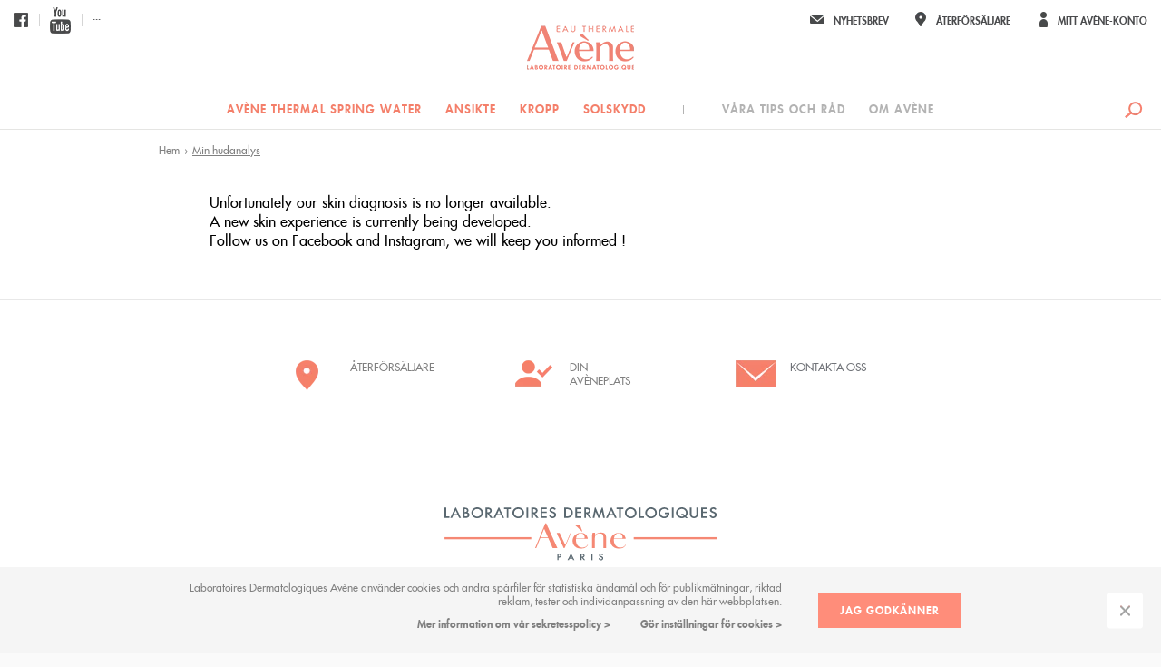

--- FILE ---
content_type: text/html; charset=utf-8
request_url: https://www.eau-thermale-avene.se/diagnostik
body_size: 15245
content:
<!DOCTYPE html>
<html class="no-js region-se "  lang="sv" dir="ltr" prefix="og: http://ogp.me/ns# content: http://purl.org/rss/1.0/modules/content/ dc: http://purl.org/dc/terms/ foaf: http://xmlns.com/foaf/0.1/ rdfs: http://www.w3.org/2000/01/rdf-schema# sioc: http://rdfs.org/sioc/ns# sioct: http://rdfs.org/sioc/types# skos: http://www.w3.org/2004/02/skos/core# xsd: http://www.w3.org/2001/XMLSchema#">
<head profile="http://www.w3.org/1999/xhtml/vocab">
  <meta charset="utf-8" />
<meta http-equiv="x-dns-prefetch-control" content="on" />
<link rel="dns-prefetch" href="//static.eau-thermale-avene.com" />
<!--[if IE 9]>
<link rel="prefetch" href="//static.eau-thermale-avene.com" />
<![endif]-->
<meta property="description" content="Gör en hudanalys och upptäck alla produkter i Avène-serien som passar din hud" />
<link rel="shortcut icon" href="https://static.eau-thermale-avene.com/sites/all/themes/avene_v4/favicon.ico" type="image/vnd.microsoft.icon" />
<script src="https://www.eau-thermale-avene.se/sites/all/modules/custom/avene_diagnos/lib/swfobject/swfobject.js" />
</script><meta name="generator" content="Drupal 7 (https://www.drupal.org)" />
<link rel="canonical" href="https://www.eau-thermale-avene.se/diagnostik" />
<link rel="shortlink" href="https://www.eau-thermale-avene.se/diagnosis" />
<meta property="og:site_name" content="Eau Thermale Avène" />
<meta property="og:type" content="article" />
<meta property="og:url" content="https://www.eau-thermale-avene.se/diagnostik" />
<meta property="og:title" content="Din hudanalys" />
<meta name="dcterms.title" content="Din hudanalys" />
<meta name="dcterms.type" content="Text" />
<meta name="dcterms.format" content="text/html" />
<meta name="dcterms.identifier" content="https://www.eau-thermale-avene.se/diagnostik" />

  <title>Min hudanalys | Eau Thermale Avène</title>
      <meta name="MobileOptimized" content="width">
    <meta name="HandheldFriendly" content="true">
    <meta name="viewport" id="main-viewport" content="width=device-width, maximum-scale=1, user-scalable=no" />
	<meta name="theme-color" content="#f47f6a"/>
    <meta name="robots" content="max-snippet:-1, max-image-preview:large; max-video-preview:-1"><meta name="google-site-verification" content="PLCNXYLuYnU1P9IpQXqlI6VRD1uERNuAjQFBYb_xXbI" />    
	 
	
	
	
	
    
  
	<meta http-equiv="X-UA-Compatible" content="IE=edge,chrome=1" />
  	<meta http-equiv="cleartype" content="on">
    
  
      <link type="text/css" rel="stylesheet" href="https://static.eau-thermale-avene.com/sites/files-se/cdn/css/https/css_5WGRW5MW45i5UD3j1tn2xBfLQ1V7DaeAYjtBlJvoU5k.css" media="all" />
<link type="text/css" rel="stylesheet" href="https://static.eau-thermale-avene.com/sites/files-se/cdn/css/https/css_4tMm2Oi4nJIUONKDKyHVWbcERe-8yEBefOgv4w5qMz8.css" media="all" />
  
  
      <!-- Page HTML Head - NO-SKIN Avène -->
      

  
  
  <script>
    var dataLayer = [{
    "visitorId": "null",
    "pageType": "diagnostic"
    }];
  </script>
	
	
	
	
		
</head>


<body class="html not-front not-logged-in no-sidebars page-diagnosis i18n-sv section-diagnostik page-diagnosis section-diagnosis"  itemscope itemtype="http://schema.org/WebPage">
    <!-- Google Tag Manager -->
  <noscript><iframe src="//www.googletagmanager.com/ns.html?id=GTM-N75GJW"
  height="0" width="0" style="display:none;visibility:hidden"></iframe></noscript>
  <script>(function(w,d,s,l,i){w[l]=w[l]||[];w[l].push({'gtm.start':
  new Date().getTime(),event:'gtm.js'});var f=d.getElementsByTagName(s)[0],
  j=d.createElement(s),dl=l!='dataLayer'?'&l='+l:'';j.async=true;j.src=
  '//www.googletagmanager.com/gtm.js?id='+i+dl;f.parentNode.insertBefore(j,f);
  })(window,document,'script','dataLayer','GTM-N75GJW');</script>
  <!-- End Google Tag Manager -->

  
          <div id="container">
    <div class="headband-cookie">
      <div class="header-content">
          <div class="content-column">
              <p>
                Laboratoires Dermatologiques Avène använder cookies och andra spårfiler för statistiska ändamål och för publikmätningar, riktad reklam, tester och individanpassning av den här webbplatsen.              </p>
              <p class="align-right">
                <a class="content-link" target="_blank" href="https://www.eau-thermale-avene.se/integritetspolicy">Mer information om vår sekretesspolicy ></a>
                <a class="content-link" target="_blank" href="https://www.eau-thermale-avene.se/cookies">Gör inställningar för cookies ></a>
              </p>
          </div>
          <div class="content-column">
            <a href="" class="btn-new btn-color-salmon header-cookie-accept">Jag godkänner</a>
          </div>
      </div>
      <a href="" class="header-cookie-close header-cookie-accept"></a>
  </div>
      <div id="container-nav-mobile" class="js-fit-win-min-height">
    <nav class="languages">
          </nav>

    <div class="container-nav-mobile-my-space">
      <a href="/mina-sidor/login?destination=diagnosis" class="nav-mobile-my-space">Mitt Avène-konto</a>          </div>

    <nav class="nav-mobile nav-mobile-main-menu">
        <ul class="menu"><li class="menu__item is-leaf first leaf depth-1"><a href="/avene-thermal-spring-water/thermal-spring-water/avene-thermal-spring-water" title="" class="menu__link">Thermal Spring Water<span class="item-underline"></span></a></li>
<li class="menu__item is-expanded expanded depth-1"><span title="" class="menu__link nolink" tabindex="0">Ansikte<span class="item-underline"></span></span><ul class="menu"><li class="menu__item is-expanded first last expanded depth-2"><a href="/ansikte" title="" class="menu__link">Alla våra produktserier</a><ul class="menu"><li class="menu__item is-expanded first expanded depth-3"><span title="" class="menu__link nolink" tabindex="0">DAGLIG HUDVÅRD</span><ul class="menu"><li class="menu__item is-leaf first leaf depth-4"><a href="/ansikte/daglig-hudvard/hydrance" title="" class="menu__link">Hydrance Optimale</a></li>
<li class="menu__item is-leaf last leaf depth-4"><a href="/ansikte/daglig-hudvard/essentials-ansikte" title="" class="menu__link">Essentials Ansikte</a></li>
</ul></li>
<li class="menu__item is-expanded expanded depth-3"><span title="" class="menu__link nolink" tabindex="0">SPECIALPRODUKTER</span><ul class="menu"><li class="menu__item is-leaf first leaf depth-4"><a href="/ansikte/daglig-hudvard/intolerant-hud" title="" class="menu__link">Intolerant hud</a></li>
<li class="menu__item is-leaf leaf depth-4"><a href="/ansikte/daglig-hudvard/cleanance" title="" class="menu__link">Cleanance</a></li>
<li class="menu__item is-leaf leaf depth-4"><a href="/ansikte/daglig-hudvard/antiredness" title="" class="menu__link">Redness-relief</a></li>
<li class="menu__item is-leaf leaf depth-4"><a href="/ansikte/daglig-hudvard/cold-cream" title="" class="menu__link">Cold Cream Ansikte</a></li>
<li class="menu__item is-leaf last leaf depth-4"><a href="/ansikte/specialprodukter/cicalfate" title="" class="menu__link">Cicalfate</a></li>
</ul></li>
<li class="menu__item is-collapsed last collapsed depth-3"><span title="" class="menu__link nolink" tabindex="0">Anti-âge</span></li>
</ul></li>
</ul></li>
<li class="menu__item is-expanded expanded depth-1"><span title="" class="menu__link nolink" tabindex="0">Kropp<span class="item-underline"></span></span><ul class="menu"><li class="menu__item is-expanded first last expanded depth-2"><a href="/kropp" title="" class="menu__link">Alla våra produktserier</a><ul class="menu"><li class="menu__item is-expanded first expanded depth-3"><span title="" class="menu__link nolink" tabindex="0">SPECIALPRODUKTER</span><ul class="menu"><li class="menu__item is-leaf first last leaf depth-4"><a href="/kropp/specialprodukter/cicalfate" title="" class="menu__link">Cicalfate</a></li>
</ul></li>
<li class="menu__item is-expanded last expanded depth-3"><span title="" class="menu__link nolink" tabindex="0">DAGLIG HUDVÅRD</span><ul class="menu"><li class="menu__item is-leaf first last leaf depth-4"><a href="/kropp/daglig-hudvard/cold-cream-kropp" title="" class="menu__link">Cold cream Kropp</a></li>
</ul></li>
</ul></li>
</ul></li>
<li class="menu__item is-expanded last expanded depth-1"><span title="" class="menu__link nolink" tabindex="0">Solskydd<span class="item-underline"></span></span><ul class="menu"><li class="menu__item is-expanded first last expanded depth-2"><a href="/sol" title="" class="menu__link">Alla våra produktserier</a><ul class="menu"><li class="menu__item is-expanded first last expanded depth-3"><span title="" class="menu__link nolink" tabindex="0">Produkter sol</span><ul class="menu"><li class="menu__item is-leaf first last leaf depth-4"><a href="/solskydd/solskyddsprodukter-kanslig-hud" title="" class="menu__link">Solskyddsprodukter : Känslig hud</a></li>
</ul></li>
</ul></li>
</ul></li>
</ul>        		    </nav>

    <nav class="nav-mobile nav-mobile-gray nav-mobile-secondary-menu">
      <ul class="menu"><li class="menu__item is-leaf first leaf depth-1"><a href="/nyheter" title="" class="menu__link">Nyheter<span class="item-underline"></span></a></li>
<li class="menu__item is-leaf last leaf depth-1"><a href="/vara-partners" title="" class="menu__link">Våra partners<span class="item-underline"></span></a></li>
</ul>    </nav>

          <div class="nav-mobile nav-mobile-retailer">
        <div class="nav-mobile-retailer-title">Online retailers</div>
        <a href="/online-retailers" class="nav-mobile-retailer-link"><span>See the list</span></a>
      </div>
    
        <div id="nav-mobile-shops">
      <div class="nav-mobile-shops-title">Återförsäljare</div>
              <a href="/forsaljningsstallen" class="nav-mobile-shops-geoloc">Geolokalisera mig</a>
            <div class="nav-mobile-shops-form">
        <form action="/forsaljningsstallen" method="post" class="form-storelocator-autocomplete">
          <div class="form-item">
            <label></label>
            <input type="text" class="form-text map-autocomplete-js" placeholder="Stad eller postnummer" />
          </div>
          <div class="form-actions">
            <input type="submit" class="form-submit" value="OK" />
          </div>
        </form>
      </div>
    </div>
    
          <div class="small-nav-social">
        <div class="nav-mobile-social-title">Följ oss på sociala medier</div>
        <ul>
                      <li class="footer-nav-social-fb"><a href="http://www.facebook.com/se.avene" target="_blank" title="Facebook">Facebook</a></li>
                                <li class="footer-nav-social-yt"><a href="http://www.youtube.com/user/avenesverige" target="_blank" title="Youtube">Youtube</a></li>
                  </ul>
      </div>
      </div>

  <header id="header" class="header__region region region-header" role="banner">
          <div class="nav-mobile-layer"></div>
<div class="header-toggle-menu content-desktop">
    <div class="toggle-menu-center">
        <div class="toggle-menu-item toggle-menu-social">
            <div class="cell">
                <ul>
                                            <li class="header-social-fb"><a href="http://www.facebook.com/se.avene" target="_blank" title="Facebook"></a></li>
                                                                <li class="header-social-yt"><a href="http://www.youtube.com/user/avenesverige" target="_blank" title="Youtube"></a></li>
                                                                                                                                                                                </ul>
            </div><span class="hack-valign"></span>
        </div>

                    <div class="toggle-menu-item toggle-menu-newsletter">
                <div class="container-form cell">

                  <div class="container-newsletter">
                    <div class="container-form-newsletter">
                      <p class="title-newsletter">Prenumerera på vårt nyhetsbrev</p>

                      <p class="intro-newsletter"></p>

                                            <div class="newsletter-form form-step-1 active">
                          <form class="check-js" data-action="ajax/newsletter-user-save" data-submit="ajax" action="/diagnostik" method="post" id="avene-user-newsletter-subscribe-form" accept-charset="UTF-8"><div  class="form-item top-level form-type-textfield form-item-email">
 <input placeholder="Din e-mailadress" data-type="email" type="text" id="edit-email" name="email" value="" size="20" maxlength="128" class="form-text required" />
</div>
<div class="form-actions"><input type="submit" id="edit-register-newsletter-submit" name="op" value="OK" class="form-submit" /></div><input type="hidden" name="form_build_id" value="form-ezzW04G-NSJOgjMUH3BNcT1J4TqIPJ__0JxFTsorFig" />
<input type="hidden" name="form_id" value="avene_user_newsletter_subscribe_form" />
<input type="hidden" name="honeypot_time" value="1769018771" />
<div class="hofaur-textfield"><div  class="form-item top-level form-type-textfield form-item-homepage">
  <label for="edit-homepage--2">Leave this field blank </label>
 <input type="text" id="edit-homepage--2" name="homepage" value="" size="20" maxlength="128" class="form-text" />
</div>
</div></form>                      </div>

                      <div class="form-step-2">
                          <p class="form-step-success">Du är nu registrerad för nyhetsbrev</p>
                          <p class="form-step-error form-step-empty">Skriv in din e-postadress.</p>
                          <p class="form-step-error email-error-invalid">Denna e-mailadress är inte giltlig</p>
                          <p class="form-step-error email-error-registered">Denna e-mailadressen får redan nyhetsbrev</p>
                      </div>
                    </div>

                    <div class="legal-newsletter">
                      <p class="legal-newsletter-content">
                        Vi, Laboratoires Dermatologiques AVENE, kommer att spara din e-postadress på ett säkert sätt och endast använda den för att skicka e-post till dig. <br><br>
Mer information om vår <a href="https://www.eau-thermale-avene.se/integritetspolicy">sekretesspolicy</a>.                      </p>
                    </div>
                  </div>

								</div><span class="hack-valign"></span>
            </div>
        
                    <div class="toggle-menu-item toggle-menu-pdv">
                <div class="container-form cell">
                    <label>Hitta en återförsäljare</label>
                    <form action="/forsaljningsstallen" class="form-storelocator-autocomplete maz-header-storelocator-js">
                        <div class="form-item">
                            <input class="form-text map-autocomplete-js" type="text" placeholder="Stad eller postnummer">
                        </div>
                        <div class="form-actions">
                            <input type="submit" value="OK" id="submit-in-input-storelocator" class="form-submit">
                        </div>
                    </form>
                </div><span class="hack-valign"></span>
            </div>
                <div class="toggle-menu-item toggle-menu-account">
                            <div class="header-sign-up">
                    <div class="sign-up-title">Inskrivning</div>
                    <p>Skapa ditt konto för att dra nytta av de privilegier som är reserverade för medlemmarna Eau Thermale Avène</p>
                    <a href="/mina-sidor/prenumeration" class="btn-salmon">Skapa ett konto</a>                </div>
                <div class="header-sign-in">
                    <div class="sign-in-title">Logga in</div>
                    <form class="user-login" action="/diagnostik" method="post" id="$ul_form['#id']" accept-charset="UTF-8">
                        <div  class="form-item top-level form-type-textfield form-item-name">
  <label for="edit-name--4">E-mail or username <span class="form-required" title="Detta fält är obligatoriskt">*</span></label>
 <input placeholder="Din e-mailadress" type="text" id="edit-name--4" name="name" value="" size="60" maxlength="60" class="form-text required" />
<div class="description">Enter your e-mail address or username.</div>
</div>
<div  class="form-item top-level form-type-password form-item-pass">
  <label for="edit-pass--4">Lösenord <span class="form-required" title="Detta fält är obligatoriskt">*</span></label>
 <input placeholder="Ditt lösenord" type="password" id="edit-pass--4" name="pass" size="60" maxlength="128" class="form-text required" />
<div class="description">Skriv in ditt lösenord.</div>
</div>
<div class="form-actions form-wrapper" id="edit-actions--4"><a href="/mina-sidor/password" class="password-forgot content-mobile">Glömt ditt lösenord?</a><input type="submit" id="edit-submit--4" name="op" value="OK" class="form-submit" /></div><input type="hidden" name="form_build_id" value="form-Le4cksl4-WNHiQAW6TyGcfdYLn2gfWW1mbXRFCL2bWE" />
<input type="hidden" name="form_id" value="user_login" />
                    </form>
                    <a href="/mina-sidor/password" class="password-forgot">Glömt ditt lösenord?</a>                </div>
                                </div>
    </div>
    <a href="" class="header-toggle-menu-close"></a>
</div>

<div class="container-header-nav-top">
    <nav class="header-top-nav-left">
        <ul>
            <li class="header-nav-burger"><a href="" class="header-nav-burger-js"></a></li>
                            <li class="header-nav-fb"><a href="http://www.facebook.com/se.avene" target="_blank" title="Facebook"></a></li>
                                        <li class="header-nav-yt"><a href="http://www.youtube.com/user/avenesverige" target="_blank" title="Youtube"></a></li>
                                        <li class="header-nav-other"><a href="" class="header-toggle-menu-js" data-target="social">...</a></li>
                        			        </ul>
    </nav>
    <nav class="header-top-nav-right">
        <ul>
	        		                            <li class="header-nav-newsletter"><a href="" class="header-toggle-menu-js" data-target="newsletter"><span>Nyhetsbrev</span></a></li>
		        	                                    <li class="header-nav-pdv"><a href="" class="header-toggle-menu-js" data-target="pdv"><span>Återförsäljare</span></a></li>
                <li class="header-nav-shop"><a href="/forsaljningsstallen"></a></li>
                                    <li class="header-nav-account"><a href="" class="header-toggle-menu-js" data-target="account"><span>Mitt Avène-konto</span></a></li>
                                        <li class="header-nav-search"><a href="/search" class=""></a></li>
                                </ul>
    </nav>

    <div id="header-logo">
        <a href="/">Eau thermale Avène</a>
    </div>
</div>

<div id="header-main-nav">
    <nav>
        <ul>
                                                                                        <li>
                        <a href="/avene-thermal-spring-water/thermal-spring-water/avene-thermal-spring-water">Avène Thermal Spring Water</a>
                                                                                                            <div class="main-nav-submenu">
                                    <div class="submenu-content">
                                          <div class="submenu-col col-double">
    <span class="submenu-col-title">Stjärnprodukten Thermal Spring Water</span>
                              <a href="avene-thermal-spring-water/thermal-spring-water/avene-thermal-spring-water/avene-thermal-spring">
                <img src="https://static.eau-thermale-avene.com/sites/files-se/styles/400x220/public/images/menu-expand/large-push/thermal-spring-water-push-custom_se.jpg?itok=6SBjqyvl" class="submenu-push-full-img" alt="" width="auto" height="auto" />
              </a>
                          </div>
  <div class="submenu-col">
    <span class="submenu-col-title">Experttips</span>
                              <div class="submenu-container-push">
                <div class="submenu-push-picture">
                  <a href="experter-hud/kanslig-hud"><img src="https://static.eau-thermale-avene.com/sites/files-se/styles/160x140/public/imagesmenu_expand/push/eta-spray-pushedito-160x140.jpg?itok=47pjCN6o" alt="Vad är känslig hud?" width="auto" height="auto" /></a>
                </div>
                <div class="submenu-push-text">
                  <a href="experter-hud/kanslig-hud">
                    <p>Vad är känslig hud?</p>
                  </a>
                </div>
              </div>
                          </div>
  <div class="submenu-col last">
    <span class="submenu-col-title">FOKUS PÅ</span>
                              <div class="submenu-container-push push-product">
                <div class="submenu-push-picture">
                  <a href="/avene-thermal-spring-water/thermal-spring-water/avene-thermal-spring-water/avene-thermal-spring"><img src="https://static.eau-thermale-avene.com/sites/files-se/styles/height_100/public/images/products/spray-eau-thermale-avene-apaisante-anti-irritante-150ml.png?itok=CU3kJqWK" class="cell" alt="Avène Thermal Spring Water spray" width="auto" height="auto" /><span class="hack-valign"></span></a>
                </div>
                <div class="submenu-push-text">
                  <a href="/avene-thermal-spring-water/thermal-spring-water/avene-thermal-spring-water/avene-thermal-spring">
                    <span class="submenu-push-title">Avène Thermal Spring Water spray</span>
                    <span class="submenu-push-cta">Upptäck</span>
                  </a>
                </div>
              </div>
                          </div>
                                    </div>
                                    <a href="" class="submenu-close"></a>
                                </div>
                                                                        </li>
                                                                                                        <li>
                        <a href="/ansikte">Ansikte</a>
                                                                                                            <div class="main-nav-submenu">
                                    <div class="submenu-content">
                                          <div class="submenu-col">
    <span class="submenu-col-title">Mitt behov</span>
                <ul>
                          <li>
                <a href="/ansikte/anti-aging">Anti-aging</a>              </li>
                          <li>
                <a href="/ansikte/anti-redness">Anti-redness</a>              </li>
                          <li>
                <a href="/ansikte/exfolierande">Exfolierande</a>              </li>
                          <li>
                <a href="/ansikte/ge-naring">Ge näring</a>              </li>
                          <li>
                <a href="/ansikte/lugnande">Lugnande</a>              </li>
                          <li>
                <a href="/ansikte/make-up-borttagning">Make-up borttagning</a>              </li>
                          <li>
                <a href="/ansikte/mattande">Mattande</a>              </li>
                          <li>
                <a href="http://www.eau-thermale-avene.se/ansikte/rengora">Rengöra</a>              </li>
                          <li>
                <a href="/ansikte/reparera">Reparera</a>              </li>
                          <li>
                <a href="/ansikte/skydda-lugna">Skydda och lugna</a>              </li>
                          <li>
                <a href="/ansikte/uv-skydd">UV-skydd</a>              </li>
                          <li>
                <a href="/ansikte/aterfukta">Återfukta</a>              </li>
                      </ul>
                      </div>
  <div class="submenu-col col-double col-double-center">
    <span class="submenu-col-title">Serier Ansikte</span>
                                                                                                    <div class="submenu-subcol first">
                                          <ul>
                                      <li><span>Daglig hudvård</span></li>
                                                        <li>
                      <a href="/ansikte/daglig-hudvard/tolerance-control">Tolérance Control</a>                    </li>
                                      <li>
                      <a href="/ansikte/daglig-hudvard/essentials-ansikte">Essentials Ansikte</a>                    </li>
                                      <li>
                      <a href="/ansikte/daglig-hudvard/hydrance">Hydrance</a>                    </li>
                                      <li>
                      <a href="/ansikte/daglig-hudvard/cold-cream">Cold Cream Ansikte</a>                    </li>
                                      <li>
                      <a href="/ansikte/daglig-hudvard/cleanance">Cleanance</a>                    </li>
                                      <li>
                      <a href="/ansikte/daglig-hudvard/antiredness">Antiredness</a>                    </li>
                                      <li>
                      <a href="/ansikte/daglig-hudvard/a-oxitive">A-Oxitive</a>                    </li>
                                      <li>
                      <a href="/ansikte/daglig-hudvard/care-for-sensitive-lips">Care for Sensitive Lips</a>                    </li>
                                      <li>
                      <a href="/ansikte/daglig-hudvard/tolerance-extreme-0">Tolérance Extrême</a>                    </li>
                                      <li>
                      <a href="/"></a>                    </li>
                                  </ul>
                                        </div>
                                                                                                          <div class="submenu-subcol last">
                                          <ul>
                                      <li><span>Specialprodukter</span></li>
                                                        <li>
                      <a href="/ansikte/specialprodukter/cicalfate">Cicalfate</a>                    </li>
                                      <li>
                      <a href="/"></a>                    </li>
                                  </ul>
                              <ul>
                                      <li><span>Anti-aging</span></li>
                                                        <li>
                      <a href="https://www.eau-thermale-avene.se/physiolift" title="PhysioLift">Uttalade rynkor, brist på fasthet</a>                    </li>
                                      <li>
                      <a href="/"></a>                    </li>
                                  </ul>
                                        </div>
                                  </div>
  <div class="submenu-col last">
    <span class="submenu-col-title">Hydrance Optimale</span>
                              <div class="submenu-container-push">
                <div class="submenu-push-picture">
                  <a href="ansikte/daglig-hudvard/hydrance-optimale"><img src="https://static.eau-thermale-avene.com/sites/files-se/styles/160x140/public/imagesmenu_expand/push/hydrance-pushedito-160x140.jpg?itok=JQ1mNPY4" alt="En perfekt återfuktad hud med Hydrance Optimale" width="auto" height="auto" /></a>
                </div>
                <div class="submenu-push-text">
                  <a href="ansikte/daglig-hudvard/hydrance-optimale">
                    <p>En perfekt återfuktad hud med Hydrance Optimale</p>
                  </a>
                </div>
              </div>
                          </div>
                                    </div>
                                    <a href="" class="submenu-close"></a>
                                </div>
                                                                        </li>
                                                                                                        <li>
                        <a href="/kropp">Kropp</a>
                                                                                                            <div class="main-nav-submenu">
                                    <div class="submenu-content">
                                          <div class="submenu-col">
    <span class="submenu-col-title">Mitt behov</span>
                <ul>
                          <li>
                <a href="http://www.eau-thermale-avene.se/kropp/rengora">Rengöra</a>              </li>
                          <li>
                <a href="http://www.eau-thermale-avene.se/kropp/ge-naring">Ge näring</a>              </li>
                      </ul>
                      </div>
  <div class="submenu-col">
    <span class="submenu-col-title">Serier Kropp</span>
                                                          <ul>
                                      <li><span>Daglig hudvård</span></li>
                                                        <li>
                      <a href="/kropp/daglig-hudvard/cold-cream-kropp">Cold Cream Kropp</a>                    </li>
                                      <li>
                      <a href="/"></a>                    </li>
                                  </ul>
                              <ul>
                                      <li><span>Specialprodukter</span></li>
                                                        <li>
                      <a href="/kropp/specialprodukter/cicalfate">Cicalfate</a>                    </li>
                                      <li>
                      <a href="/"></a>                    </li>
                                  </ul>
                                                </div>
  <div class="submenu-col">
    <span class="submenu-col-title">FOKUS PÅ</span>
                              <div class="submenu-container-push">
                <div class="submenu-push-picture">
                  <a href="https://www.eau-thermale-avene.se/kropp/specialprodukter/cicalfate"><img src="https://static.eau-thermale-avene.com/sites/files-se/styles/160x140/public/imagesmenu_expand/push/cicalfate-pushedito-160x140.jpg?itok=fE6Z5GsJ" alt="Reparerande specialvård" width="auto" height="auto" /></a>
                </div>
                <div class="submenu-push-text">
                  <a href="https://www.eau-thermale-avene.se/kropp/specialprodukter/cicalfate">
                    <p>Reparerande specialvård</p>
                  </a>
                </div>
              </div>
                          </div>
  <div class="submenu-col last">
    <span class="submenu-col-title">  Din hudvårdsrutin</span>
                              <div class="submenu-container-push">
                <div class="submenu-push-picture">
                  <a href="hudvardsrutin/hudtyp/hur-jag-tar-hand-om-min-hud-med-klada"><img src="https://static.eau-thermale-avene.com/sites/files-se/styles/160x140/public/imagesmenu_expand/push/xeracalmad-pushedito-160x140_0.jpg?itok=RMc2m0RZ" alt="Hur jag tar hand om min hud med klåda" width="auto" height="auto" /></a>
                </div>
                <div class="submenu-push-text">
                  <a href="hudvardsrutin/hudtyp/hur-jag-tar-hand-om-min-hud-med-klada">
                    <p>Hur jag tar hand om min hud med klåda</p>
                  </a>
                </div>
              </div>
                          </div>
                                    </div>
                                    <a href="" class="submenu-close"></a>
                                </div>
                                                                        </li>
                                                                                                        <li>
                        <a href="/sol">Solskydd</a>
                                                                                                            <div class="main-nav-submenu">
                                    <div class="submenu-content">
                                          <div class="submenu-col">
    <span class="submenu-col-title">Mitt behov</span>
                <ul>
                          <li>
                <a href="/solskyddsprodukter-kanslig-hud">Högt solskydd</a>              </li>
                      </ul>
                      </div>
  <div class="submenu-col">
    <span class="submenu-col-title">Solprodukter</span>
                                                          <ul>
                                      <li><span>Solskydd - Känslig hud</span></li>
                                                        <li>
                      <a href="/solskydd/solskydd-kanslig-hud/fragrance-free-cream-spf-50">SPF 50+ Cream</a>                    </li>
                                      <li>
                      <a href="/solskydd/solskydd-kanslig-hud/spray-for-children-spf-50">Spray för barn SPF 50+</a>                    </li>
                                      <li>
                      <a href="/solskydd/solskydd-kanslig-hud/reflexe-solaire-spf-50">Réflexe solaire SPF 50+</a>                    </li>
                                      <li>
                      <a href="/solskydd/solskydd-kanslig-hud/fluid-spf-50">Fluid SPF 50+</a>                    </li>
                                      <li>
                      <a href="/solskydd/solskydd-kanslig-hud/b-protect-spf-50">B-Protect SPF 50+</a>                    </li>
                                      <li>
                      <a href="/solskydd/solskydd-kanslig-hud/sport-fluid-spf-50">Sport fluid SPF 50+</a>                    </li>
                                      <li>
                      <a href="/solskydd/solskydd-kanslig-hud/spray-spf-30-0">Spray SPF 30</a>                    </li>
                                      <li>
                      <a href="/solskydd/solskydd-kanslig-hud/anti-aging-suncare-spf-50">Anti-aging suncare SPF 50+</a>                    </li>
                                      <li>
                      <a href="/"></a>                    </li>
                                  </ul>
                                                </div>
  <div class="submenu-col">
    <span class="submenu-col-title">FOKUS PÅ</span>
                              <div class="submenu-container-push">
                <div class="submenu-push-picture">
                  <a href="https://www.eau-thermale-avene.se/solskydd/solskydd-kanslig-hud/reflexe-solaire-spf-50"><img src="https://static.eau-thermale-avene.com/sites/files-se/styles/160x140/public/images/menu-expand/push/reflexe-solaire-push-edito_se.jpg?itok=tpx5zfgY" alt="Upptäck" width="auto" height="auto" /></a>
                </div>
                <div class="submenu-push-text">
                  <a href="https://www.eau-thermale-avene.se/solskydd/solskydd-kanslig-hud/reflexe-solaire-spf-50">
                    <p>Upptäck</p>
                  </a>
                </div>
              </div>
                          </div>
  <div class="submenu-col last">
    <span class="submenu-col-title">LÄS MER</span>
                              <div class="submenu-container-push">
                <div class="submenu-push-picture">
                  <a href="solskydd/solskydd-kanslig-hud/"><img src="https://static.eau-thermale-avene.com/sites/files-se/styles/160x140/public/images/menu-expand/push/suncare-orange-range-push-edito.jpg?itok=l3Gr_g3u" alt="Solskyddsprodukter" width="auto" height="auto" /></a>
                </div>
                <div class="submenu-push-text">
                  <a href="solskydd/solskydd-kanslig-hud/">
                    <p>Solskyddsprodukter</p>
                  </a>
                </div>
              </div>
                          </div>
                                    </div>
                                    <a href="" class="submenu-close"></a>
                                </div>
                                                                        </li>
                                                                </ul>
        <ul class="main-nav-item-rubric">
                        <li>
                <a href="" class="prevent-js" style="cursor:default;">Våra tips och råd</a>
                                    <div class="main-nav-submenu">
                        <div class="submenu-content">
                              <div class="submenu-col">
    <span class="submenu-col-title">Experttips</span>
                <ul>
                          <li>
                <a href="/experter-hud/kanslig-hud">Känslig hud</a>              </li>
                          <li>
                <a href="/experter-hud/intolerant-och-allergisk-hud">Intolerant och känslig hud</a>              </li>
                          <li>
                <a href="/experter-hud/rodnad">Rodnad</a>              </li>
                          <li>
                <a href="/experter-hud/torrhet-och-uttorkning">Torrhet och uttorkning</a>              </li>
                          <li>
                <a href="/experter-hud/torr-hud">Torr hud</a>              </li>
                          <li>
                <a href="/experter-hud/aldrande-hud">Åldrande hud</a>              </li>
                          <li>
                <a href="/experter-hud/kombinerad-hud">Kombinerad hud</a>              </li>
                          <li>
                <a href="/experter-hud/atopi">Atopi</a>              </li>
                          <li>
                <a href="/experter-hud/akne">Akne</a>              </li>
                          <li>
                <a href="/experter-hud/sarlakning">Sårläkning</a>              </li>
                      </ul>
                      <a href="/experter-hud/kanslig-hud" class="submenu-all-links">Se alla experttips</a>                      </div>
  <div class="submenu-col">
    <span class="submenu-col-title">Din hudvårdsrutin</span>
                <ul>
                          <li>
                <a href="/hudvardsrutin/hudtyp/min-rutin-for-aterfuktad-hud">Återfuktning</a>              </li>
                          <li>
                <a href="/hudvardsrutin/hudtyp/hur-du-tar-hand-om-kombinerad-hud">Kombinerad hud</a>              </li>
                          <li>
                <a href="/hudvardsrutin/hudtyp/hur-jag-tar-hand-om-min-hud-med-klada">Hud med klåda</a>              </li>
                          <li>
                <a href="/hudvardsrutin/hudtyp/hur-jag-tar-hand-om-min-irriterade-hud">Irriterad hud</a>              </li>
                          <li>
                <a href="/hudvardsrutin/hudtyp/min-hudvardsrutin-for-akne-benagen-hud">Akne-benägen hud</a>              </li>
                          <li>
                <a href="/hudvardsrutin/hudtyp/min-anti-redness-rutin-for-rodnad-hud">Rodnad hud</a>              </li>
                      </ul>
                      <a href="/hudvardsrutin" class="submenu-all-links">Alla hudvårdsprogram</a>                      </div>
  <div class="submenu-col col-double last">
    <span class="submenu-col-title">Din hudanalys</span>
                              <a href="diagnostik">
                <img src="https://static.eau-thermale-avene.com/sites/files-se/styles/400x220/public/images/menu-expand/large-push/diagnostic-push-custom_se.jpg?itok=yu4bHuX4" class="submenu-push-full-img" alt="" width="auto" height="auto" />
              </a>
                          </div>
                        </div>
                        <a href="" class="submenu-close"></a>
                    </div>
                            </li>
                        <li>
                <a href="" class="prevent-js" style="cursor:default;">Om Avène</a>
                                    <div class="main-nav-submenu">
                        <div class="submenu-content">
                              <div class="submenu-col">
    <span class="submenu-col-title">Historien om vattnet</span>
                <ul>
                          <li>
                <a href="/avene-thermal-spring-water-0">Om vattnet</a>              </li>
                          <li>
                <a href="/avene-en-handelserik-historia">Vår historia</a>              </li>
                          <li>
                <a href="/avenes-vattenterapicenter">Om vattenterapicentret</a>              </li>
                      </ul>
                      <a href="/avene-quality-charter" class="submenu-all-links">Läs mer om oss</a>                      </div>
  <div class="submenu-col">
    <span class="submenu-col-title">Våra värderingar</span>
                <ul>
                          <li>
                <a href="/vara-partners">Våra samarbetspartners</a>              </li>
                      </ul>
                      </div>
  <div class="submenu-col">
    <span class="submenu-col-title">Nyheter</span>
                              <div class="submenu-container-push">
                <div class="submenu-push-picture">
                  <a href="nyheter"><img src="https://static.eau-thermale-avene.com/sites/files-se/styles/160x140/public/images/menu-expand/push/news-push-edito_se.jpg?itok=32v5rGlJ" alt="Alla nyheter" width="auto" height="auto" /></a>
                </div>
                <div class="submenu-push-text">
                  <a href="nyheter">
                    <p>Alla nyheter</p>
                  </a>
                </div>
              </div>
                          </div>
  <div class="submenu-col last">
    <span class="submenu-col-title">Våra filmer</span>
                              <div class="submenu-container-push">
                <div class="submenu-push-picture">
                  <a href="vara-filmer"><img src="https://static.eau-thermale-avene.com/sites/files-se/styles/160x140/public/images/menu-expand/push/water-history-push-edito.jpg?itok=tLPiBi3j" alt="Läs mer om våra behandlingar" width="auto" height="auto" /></a>
                </div>
                <div class="submenu-push-text">
                  <a href="vara-filmer">
                    <p>Läs mer om våra behandlingar</p>
                  </a>
                </div>
              </div>
                          </div>
                        </div>
                        <a href="" class="submenu-close"></a>
                    </div>
                            </li>
        </ul>
        
		    </nav>
            <a href="/search" class="main-nav-search"></a>
    </div>
    
  </header>


  <div id="page">

    <div class="nav-mobile-layer"></div>
    <section id="main">
            <div class="breadcrumb content-desktop">
        <ul itemscope itemtype="http://schema.org/BreadcrumbList"><li itemprop="itemListElement" itemscope itemtype="http://schema.org/ListItem"><a href="/" itemprop="item"><span itemprop="name" class="no-underline">Hem</span></a><span class="breadcrumb-arrow"> › </span><meta itemprop="position" content="1" /></li><li itemprop="itemListElement" itemscope itemtype="http://schema.org/ListItem"><span itemprop="name">Min hudanalys</span><meta itemprop="position" content="2" /></li></ul>      </div>
                                                        



<div id="content">

  <div class="content-diagnosis">

    <!--<div class="diagnos-restart"><a href="/diagnostik" class="btn-salmon active">Börja om din hudanalys</a></div>

    <div id="diagnosic-swf">
      <p>Please set the flashparams variables correctly from this template (avene_diagnos.tpl) to see your flash here<p>
      <p><a href="http://www.adobe.com/go/getflashplayer" target="_blank" rel="nofollow"><img src="http://www.adobe.com/images/shared/download_buttons/get_flash_player.gif" alt="Get Adobe Flash player" /></a></p>
    </div>
    <script type="text/javascript">
      var flash_url = '',
          flashvars = false,
          attributes = {},
          params = {
            quality: "high",
            scale: "noscale",
            wmode: "transparent",
            flashvars: "xml=/diagnosis/xml/latest?language=sv"
          };
      swfobject.embedSWF(flash_url, "diagnosic-swf", "815", "430", "9.0.0", "/sites/all/themes/avene_v4/swf/expressInstall.swf", flashvars, params, attributes);
    </script>
	-->

    <p>Unfortunately our skin diagnosis is no longer available.<br />A new skin experience is currently being developed.<br />Follow us on Facebook and Instagram, we will keep you informed !<p>
  </div>

</div>



          </section>

    <footer id="footer">
              <div class="footer-menu">
  <ul>
          <li class="footer-vente"><a href="/forsaljningsstallen">Återförsäljare</a></li>
                          <li class="footer-espace"><a href="/mina-sidor/prenumeration">Din Avèneplats</a></li>
            
          <li class="footer-contact"><a href="https://www.eau-thermale-avene.se/kontakta-oss" title="Kontakta oss" style="color:#707378; text-decoration:none;">Kontakta oss</a></li>
      </ul>
</div>

<div id="footer-headband" >
    <img src="/sites/all/themes/avene_v4/images/logo-labo-avene.svg" alt="" />
    </div>

<div class="footer-content">
  <ul>
                          			 							         	          <li><a href="http://www.pierre-fabre.com/fr" target="_blank" rel="nofollow noopener">Pierre Fabre</a></li>
                                      	          <li><a href="/ordlista">Ordlista</a></li>
                                      	          <li><a href="/kontakta-oss">Kontakta oss</a></li>
                                      			 							         	          <li><a href="https://www.eau-thermale-avene.com/" target="_blank" rel="noopener">områden</a></li>
                                      	          <li><a href="/upphovsratt">Credits</a></li>
                                      	          <li><a href="/juridisk-information">Legal information</a></li>
                                      	          <li><a href="/integritetspolicy">Integritetspolicy</a></li>
                                      	          <li><a href="/oversikt">Sitemap</a></li>
                
	
    
    
  </ul>
</div>

                </footer>

  </div>

  <div id="container-popins" class="js-fit-win-min-height">
    <div id="popin-overlay"></div>

    <div class="popin js-fit-win-height popin-slide" id="popin-share" data-popin="share">
      <div class="cell stop-propagation-js">
        <div class="popin-headband">
          <a href="" class="close-popin">Stäng</a>
        </div>
        <div class="popin-jscroll">
          <div class="popin-content">
            <div class="popin-title">Skicka via epost</div>
            <div class="popin-form-share">
                            <form data-submit="ajax" class="check-js" data-action="ajax/send-email" action="/diagnostik" method="post" id="avene-forward-share-form" accept-charset="UTF-8"><div  class="form-item top-level form-type-textfield form-item-your-firstname">
  <label for="edit-your-firstname">Ditt förnamn <span class="form-required" title="Detta fält är obligatoriskt">*</span></label>
 <input type="text" id="edit-your-firstname" name="your_firstname" value="" size="20" maxlength="128" class="form-text required" />
</div>
<div  class="form-item top-level form-type-textfield form-item-friend-email">
  <label for="edit-friend-email">Skicka till <span class="form-required" title="Detta fält är obligatoriskt">*</span></label>
 <input data-type="email" type="text" id="edit-friend-email" name="friend_email" value="" size="20" maxlength="128" class="form-text required" />
</div>
<div  class="form-item top-level form-type-textarea form-item-message">
  <label for="edit-message">Ditt meddelande <span class="form-required" title="Detta fält är obligatoriskt">*</span></label>
 <div class="form-textarea-wrapper resizable"><textarea id="edit-message" name="message" cols="60" rows="2" class="form-textarea required"></textarea></div>
</div>
<div class="form-actions"><label class="form-required-fields">*Obligatoriska fält</label><input type="submit" id="edit-submit--5" name="op" value="Skicka" class="form-submit" /></div><input id="popin-share-nid" type="hidden" name="nid" />
<input type="hidden" name="honeypot_time" value="1769018771" />
<input type="hidden" name="form_build_id" value="form-5bWVNQLBs1nkHNfNp0Qdyaon1qUetZ4XqrlJzyuyZ0E" />
<input type="hidden" name="form_id" value="avene_forward_share_form" />
<div class="hofaur-textfield"><div  class="form-item top-level form-type-textfield form-item-homepage">
  <label for="edit-homepage--3">Leave this field blank </label>
 <input type="text" id="edit-homepage--3" name="homepage" value="" size="20" maxlength="128" class="form-text" />
</div>
</div></form>            </div>
          </div>
        </div>
      </div><span class="hack-valign"></span>
    </div>

    <div class="popin js-fit-win-height" id="popin-zoom" data-popin="zoom">
      <div class="cell">
        <a href="" class="close-popin stop-propagation-js"></a>
        <div class="slideshow-custom-controls stop-propagation-js" data-anim="false">
          <ul>
            <li><a href="" class="slideshow-custom-nav slideshow-prev"></a></li>
            <li><a href="" class="slideshow-custom-nav slideshow-next"></a></li>
          </ul>
        </div>
        <div class="popin-content"></div>
      </div>
    </div>

    
          <div class="popin js-fit-win-height popin-square" id="popin-newsletter" data-popin="newsletter">
        <div class="cell stop-propagation-js">
          <a href="" class="close-popin"></a>

          <div class="popin-content container-newsletter">
            <div class="container-form-newsletter">
              <p class="title-newsletter">Prenumerera på <br>vårt nyhetsbrev.</p>

              <p class="intro-newsletter">Om du är över 15 år kan du få tillgång till produktrådgivning, specialerbjudanden och få information om dina favoritprodukter.				</p>
              <div class="newsletter-form form-step-1 active">
								
                                <form class="check-js" data-action="ajax/newsletter-user-save" data-submit="ajax" action="/diagnostik" method="post" id="avene-user-newsletter-subscribe-form--2" accept-charset="UTF-8"><div  class="form-item top-level form-type-textfield form-item-email">
 <input placeholder="Din e-mailadress" data-type="email" type="text" id="edit-email--2" name="email" value="" size="20" maxlength="128" class="form-text required" />
</div>
<div class="form-actions"><input type="submit" id="edit-register-newsletter-submit--2" name="op" value="OK" class="form-submit" /></div><input type="hidden" name="form_build_id" value="form-aG_rh6JnXfRARnANVxqzvjV17NB69SNLXr2E5F04PQw" />
<input type="hidden" name="form_id" value="avene_user_newsletter_subscribe_form" />
<input type="hidden" name="honeypot_time" value="1769018771" />
<div class="hofaur-textfield"><div  class="form-item top-level form-type-textfield form-item-homepage">
  <label for="edit-homepage--4">Leave this field blank </label>
 <input type="text" id="edit-homepage--4" name="homepage" value="" size="20" maxlength="128" class="form-text" />
</div>
</div></form>              </div>

              <div class="form-step-2">
                <p class="form-step-success">Du är nu registrerad för nyhetsbrev</p>
                <p class="form-step-error form-step-empty">Skriv in din e-postadress.</p>
                <p class="form-step-error email-error-invalid">Denna e-mailadress är inte giltlig</p>
                <p class="form-step-error email-error-registered">Denna e-postadress är redan registrerad</p>
              </div>
            </div>

            <div class="legal-newsletter">
              <p class="legal-newsletter-content">
                Vi, Laboratoires Dermatologiques AVENE, kommer att spara din e-postadress på ett säkert sätt och endast använda den för att skicka e-post till dig. <br><br>
Mer information om vår <a href="https://www.eau-thermale-avene.se/integritetspolicy">sekretesspolicy</a>.              </p>
            </div>
          </div>

        </div><span class="hack-valign"></span>
      </div>
    
    
    
            <div class="popin js-fit-win-height popin-square" id="popin-login" data-popin="login">
            <div class="cell stop-propagation-js">
                <a href="" class="close-popin"></a>
                <div class="popin-content">
                    <span class="sign-up-title">Login</span>
                    <div id="content">

  <div class="container-connexion">
    <div class="connexion-sign-in">
      <span class="sign-in-title">Logga in</span>

      <p class="connexion-info">Logga in och njut av dina exklusiva medlemsbehörigheter Eau Thermale Avève</p>

      <form class="user-login" action="/diagnostik" method="post" id="$form['#id']" accept-charset="UTF-8">
        <div  class="form-item top-level form-type-textfield form-item-name">
  <label for="edit-name--2">E-mail or username <span class="form-required" title="Detta fält är obligatoriskt">*</span></label>
 <input placeholder="Din e-mailadress" type="text" id="edit-name--2" name="name" value="" size="60" maxlength="60" class="form-text required" />
<div class="description">Enter your e-mail address or username.</div>
</div>
<div  class="form-item top-level form-type-password form-item-pass">
  <label for="edit-pass--2">Lösenord <span class="form-required" title="Detta fält är obligatoriskt">*</span></label>
 <input placeholder="Ditt lösenord" type="password" id="edit-pass--2" name="pass" size="60" maxlength="128" class="form-text required" />
<div class="description">Skriv in ditt lösenord.</div>
</div>
<input type="hidden" name="form_build_id" value="form-aTsNx41rv31p9PYOZZzcbsNXP2Wckb-l1M-ZJL-m9MU" />
<input type="hidden" name="form_id" value="user_login" />
<div class="form-actions form-wrapper" id="edit-actions--2"><a href="/mina-sidor/password" class="password-forgot content-mobile">Glömt ditt lösenord?</a><input type="submit" id="edit-submit--2" name="op" value="LOGGA IN" class="form-submit" /></div>      </form>

      <a href="/mina-sidor/password" class="password-forgot">Glömt ditt lösenord?</a>
    </div>

    <div class="connexion-sign-up">
      <h1 class="sign-up-title">Inskrivning</h1>

      <p class="connexion-info">Skapa ditt konto för att dra nytta av de privilegier som är reserverade för medlemmarna Eau Thermale Avène</p>

      <a href="/mina-sidor/prenumeration" class="btn-salmon">Skapa ett konto</a>
    </div>
  </div>

</div>
                </div>
            </div><span class="hack-valign"></span>
        </div>
    
    <div class="popin js-fit-win-height" id="popin-loading" data-popin="loading">
      <div class="cell stop-propagation-js">
        <div class="container-loading">
          <p>Sökning pågår</p>
        </div>
      </div><span class="hack-valign"></span>
    </div>


          <div class="popin js-fit-win-height popin-slide" id="popin-connexion-required" data-popin="connexion-required">
        <div class="cell stop-propagation-js">
          <div class="popin-headband">
            <a href="" class="close-popin">Stäng</a>
          </div>
          <div class="popin-content">
            <div class="popin-jscroll">
              <div class="popin-title">Login required</div>
              <p>You must log into your Avène account to save this information.</p>
              <br/>
              <a href="https://www.eau-thermale-avene.se/mina-sidor/login?destination=diagnosis" class="btn-salmon set-nid-cookie-js">Login or create an account</a>
            </div>
          </div>
        </div><span class="hack-valign"></span>
      </div>
    
    
    <div class="popin js-fit-win-height popin-slide popin-native-scroll orientation-change-fix-height" id="popin-player">
      <div class="popin-wrapper">
          <div class="cell stop-propagation-js">
              <div class="popin-headband">
                  <a href="" class="close-popin">Stäng</a>
              </div>
              <div class="popin-content"></div>
          </div><span class="hack-valign"></span>
      </div>
    </div>

    <div class="popin js-fit-win-height popin-slide" id="popin-external-links" data-popin="external-links">
        <div class="cell stop-propagation-js">
            <div class="popin-headband">
                <a href="" class="close-popin">Stäng</a>
            </div>
            <div class="popin-jscroll">
                <div class="popin-content">
                                                                                                                                                                                                                                                                                                                                                                                    </div>
            </div>
        </div><span class="hack-valign"></span>
    </div>

    <div class="popin js-fit-win-height" id="popin-reviews" data-popin="reviews">
      <div class="popin-wrapper">
        <div class="cell stop-propagation-js">
          <div class="popin-headband">
            <a href="" class="close-popin">Stäng</a>
          </div>
          <div class="popin-content">
            <div class="steps-container step__error">
              <h2 class="error-msg error-msg__one-comment-per-product">
                <span class="error-picto"></span>
                  You can't post more than one comment on a product                </h2>
            </div>
            <div class="steps-container step__reviews step-active">
              <h2>Ge din åsikt</h2>
              <div class="row stars">
                <label>Ge ett betyg<span class="form-required">*</span></label>
                <div class="vote-stars">
                  <ul>
                    <li><a href=""></a></li>
                    <li><a href=""></a></li>
                    <li><a href=""></a></li>
                    <li><a href=""></a></li>
                    <li><a href=""></a></li>
                  </ul>
                </div>
              </div>
              <div class="row">
                <label for="edit-subject-js">In a few words<span class="form-required" title="Detta fält är obligatoriskt">*</span></label>
                <input type="text" id="edit-subject-js" name="In a few words" value="" size="60" maxlength="64" class="form-text required">
              </div>
              <div class="row">
                <label for="edit-comment-body-und-0-value-js">Tell us more<span class="form-required" title="Detta fält är obligatoriskt">*</span></label>
                <textarea class="text-full form-textarea required" id="edit-comment-body-und-0-value-js" name="comment_body[und][0][value]" cols="60" rows="5"></textarea>
                <span class="mandatory-fields-label">* Obligatoriska fält</span>
              </div>
              <div class="row radio-recommend">
                <label class="full-width" for="edit-field-recommend-und">Skulle du rekommendera denna produkt till en vän? <span class="form-required" title="Detta fält är obligatoriskt">*</span></label>
                <div id="edit-field-recommend-und" class="form-radios">
                  <div class="form-item form-type-radio form-item-field-recommend-und">
                    <input type="radio" id="edit-field-recommend-und-1-js" name="field_recommend[und]" value="1" checked="checked" class="form-radio">
                    <label class="option" for="edit-field-recommend-und-1-js">Ja</label>
                  </div>
                </div>
                <div class="form-item form-type-radio form-item-field-recommend-und">
                  <input type="radio" id="edit-field-recommend-und-0-js" name="field_recommend[und]" value="0" class="form-radio">
                  <label class="option" for="edit-field-recommend-und-0-js">Nej</label>
                </div>
              </div>
              <div class="row submit">
                <button type="submit" class="submit-review">Share my comment ></button>
              </div>
            </div>
            <div class="steps-container step__login">
              <h2>Log in to your account or register to share your opinions with our community.</h2>
              <div class="review-login-content">
                <p>I already have an account on the site and I connect</p>
                <div class="row top-content">
                  <div class="form-item">
                    <input placeholder="Din e-mailadress" type="text" id="edit-name--3-js" name="name" value="" size="60" maxlength="60" class="form-text required">
                  </div>
                  <div class="form-item">
                    <input placeholder="Ditt lösenord" type="password" id="edit-pass--3-js" name="pass" size="60" maxlength="128" class="form-text required">
                    <a href="/mon-espace/motdepasse" target="_blank">Glömt ditt lösenord?</a>
                  </div>
                  <div class="form-item">
                    <button type="submit" class="submit-login">ok</button>
                  </div>
                </div>
                <div class="row bottom-content">
                  <h3>Inskrivning</h3>
                  <p>Skapa ditt konto för att dra nytta av de privilegier som är reserverade för medlemmarna Eau Thermale Avène</p>
                  <button class="btn-create-account">I create my account in a few seconds and I share my opinion ></button>
                </div>
              </div>
            </div>
            <div class="steps-container step__register">
              <h2>Inskrivning</h2>
              <div class="form-container">
                <div class="row">
                  <label for="edit-field-last-name-und-0-value-js"->Efternamn <span class="form-required" title="Detta fält är obligatoriskt">*</span></label>
                  <input class="text-full form-text required error" type="text" id="edit-field-last-name-und-0-value-js" name="field_last_name[und][0][value]" value="" size="60" maxlength="50">
                </div>
                <div class="row">
                  <label for="edit-field-first-name-und-0-value-js">Förnamn <span class="form-required" title="Detta fält är obligatoriskt">*</span></label>
                  <input class="text-full form-text required error" type="text" id="edit-field-first-name-und-0-value-js" name="field_first_name[und][0][value]" value="" size="60" maxlength="50">
                </div>
                <div class="row">
                  <label for="edit-mail-js">E-mailadress <span class="form-required" title="Detta fält är obligatoriskt">*</span></label>
                  <input type="text" id="edit-mail-js" name="mail" value="" size="60" maxlength="254" class="form-text required">
                </div>
                <div class="row">
                  <label for="edit-pass-pass1-js">Lösenord <span class="form-required" title="Detta fält är obligatoriskt">*</span></label>
                  <input class="password-field form-text required" type="password" id="edit-pass-pass1-js" name="pass[pass1]" size="25" maxlength="128">
                </div>
                <div class="row">
                  <fieldset class="date-combo form-wrapper">
                    <label>Födelsedag <span class="form-required" title="Detta fält är obligatoriskt">*</span></label>
                    <div class="fieldset-wrapper">
                        <div class="date-no-float container-inline-date"><div class="form-item top-level form-type-date-select form-item-field-birthday-und-0-value">
                            <div id="edit-field-birthday-und-0-value" class="date-padding clearfix"><div class="form-item form-type-select form-item-field-birthday-und-0-value-day">
                                <label class="" for="edit-field-birthday-und-0-value-day">Dag </label>
                                    <div class="date-day">
                                        <div class="container-custom-select">
                                            <select class="date-clear form-select" id="edit-field-birthday-und-0-value-day-js" name="field_birthday[und][0][value][day]">
                                                <option value="" selected="selected">-Dag</option>
                                                <option value="1">1</option>
                                                <option value="2">2</option>
                                                <option value="3">3</option>
                                                <option value="4">4</option>
                                                <option value="5">5</option>
                                                <option value="6">6</option>
                                                <option value="7">7</option>
                                                <option value="8">8</option>
                                                <option value="9">9</option>
                                                <option value="10">10</option>
                                                <option value="11">11</option>
                                                <option value="12">12</option>
                                                <option value="13">13</option>
                                                <option value="14">14</option>
                                                <option value="15">15</option>
                                                <option value="16">16</option>
                                                <option value="17">17</option>
                                                <option value="18">18</option>
                                                <option value="19">19</option>
                                                <option value="20">20</option>
                                                <option value="21">21</option>
                                                <option value="22">22</option>
                                                <option value="23">23</option>
                                                <option value="24">24</option>
                                                <option value="25">25</option>
                                                <option value="26">26</option>
                                                <option value="27">27</option>
                                                <option value="28">28</option>
                                                <option value="29">29</option>
                                                <option value="30">30</option>
                                                <option value="31">31</option>
                                            </select>
                                            <div class="custom-select">
                                                <span class="select-value">-Dag</span>
                                            </div>
                                        </div>
                                    </div>
                                </div>
                                <div class="form-item form-type-select form-item-field-birthday-und-0-value-month">
                                    <label class="" for="edit-field-birthday-und-0-value-month">Månad </label>
                                        <div class="date-month">
                                            <div class="container-custom-select">
                                                <select class="date-clear form-select" id="edit-field-birthday-und-0-value-month-js" name="field_birthday[und][0][value][month]">
                                                    <option value="" selected="selected">-Månad</option>
                                                                                                            <option value="1">jan</option>
                                                                                                            <option value="2">feb</option>
                                                                                                            <option value="3">mar</option>
                                                                                                            <option value="4">apr</option>
                                                                                                            <option value="5">maj</option>
                                                                                                            <option value="6">jun</option>
                                                                                                            <option value="7">jul</option>
                                                                                                            <option value="8">aug</option>
                                                                                                            <option value="9">sep</option>
                                                                                                            <option value="10">okt</option>
                                                                                                            <option value="11">nov</option>
                                                                                                            <option value="12">dec</option>
                                                                                                    </select>
                                                <div class="custom-select">
                                                    <span class="select-value">-Månad</span>
                                                </div>
                                            </div>
                                        </div>
                                    </div>
                                    <div class="form-item form-type-select form-item-field-birthday-und-0-value-year">
                                        <label class="" for="edit-field-birthday-und-0-value-year">År</label>
                                        <div class="date-year">
                                            <div class="container-custom-select">
                                                <select class="date-clear form-select" id="edit-field-birthday-und-0-value-year-js" name="field_birthday[und][0][value][year]">
                                                    <option value="" selected="selected">-År</option>
                                                                                                            <option value="2012">2012</option>
                                                                                                            <option value="2011">2011</option>
                                                                                                            <option value="2010">2010</option>
                                                                                                            <option value="2009">2009</option>
                                                                                                            <option value="2008">2008</option>
                                                                                                            <option value="2007">2007</option>
                                                                                                            <option value="2006">2006</option>
                                                                                                            <option value="2005">2005</option>
                                                                                                            <option value="2004">2004</option>
                                                                                                            <option value="2003">2003</option>
                                                                                                            <option value="2002">2002</option>
                                                                                                            <option value="2001">2001</option>
                                                                                                            <option value="2000">2000</option>
                                                                                                            <option value="1999">1999</option>
                                                                                                            <option value="1998">1998</option>
                                                                                                            <option value="1997">1997</option>
                                                                                                            <option value="1996">1996</option>
                                                                                                            <option value="1995">1995</option>
                                                                                                            <option value="1994">1994</option>
                                                                                                            <option value="1993">1993</option>
                                                                                                            <option value="1992">1992</option>
                                                                                                            <option value="1991">1991</option>
                                                                                                            <option value="1990">1990</option>
                                                                                                            <option value="1989">1989</option>
                                                                                                            <option value="1988">1988</option>
                                                                                                            <option value="1987">1987</option>
                                                                                                            <option value="1986">1986</option>
                                                                                                            <option value="1985">1985</option>
                                                                                                            <option value="1984">1984</option>
                                                                                                            <option value="1983">1983</option>
                                                                                                            <option value="1982">1982</option>
                                                                                                            <option value="1981">1981</option>
                                                                                                            <option value="1980">1980</option>
                                                                                                            <option value="1979">1979</option>
                                                                                                            <option value="1978">1978</option>
                                                                                                            <option value="1977">1977</option>
                                                                                                            <option value="1976">1976</option>
                                                                                                            <option value="1975">1975</option>
                                                                                                            <option value="1974">1974</option>
                                                                                                            <option value="1973">1973</option>
                                                                                                            <option value="1972">1972</option>
                                                                                                            <option value="1971">1971</option>
                                                                                                            <option value="1970">1970</option>
                                                                                                            <option value="1969">1969</option>
                                                                                                            <option value="1968">1968</option>
                                                                                                            <option value="1967">1967</option>
                                                                                                            <option value="1966">1966</option>
                                                                                                            <option value="1965">1965</option>
                                                                                                            <option value="1964">1964</option>
                                                                                                            <option value="1963">1963</option>
                                                                                                            <option value="1962">1962</option>
                                                                                                            <option value="1961">1961</option>
                                                                                                            <option value="1960">1960</option>
                                                                                                            <option value="1959">1959</option>
                                                                                                            <option value="1958">1958</option>
                                                                                                            <option value="1957">1957</option>
                                                                                                            <option value="1956">1956</option>
                                                                                                            <option value="1955">1955</option>
                                                                                                            <option value="1954">1954</option>
                                                                                                            <option value="1953">1953</option>
                                                                                                            <option value="1952">1952</option>
                                                                                                            <option value="1951">1951</option>
                                                                                                            <option value="1950">1950</option>
                                                                                                            <option value="1949">1949</option>
                                                                                                            <option value="1948">1948</option>
                                                                                                            <option value="1947">1947</option>
                                                                                                            <option value="1946">1946</option>
                                                                                                            <option value="1945">1945</option>
                                                                                                            <option value="1944">1944</option>
                                                                                                            <option value="1943">1943</option>
                                                                                                            <option value="1942">1942</option>
                                                                                                            <option value="1941">1941</option>
                                                                                                            <option value="1940">1940</option>
                                                                                                            <option value="1939">1939</option>
                                                                                                            <option value="1938">1938</option>
                                                                                                            <option value="1937">1937</option>
                                                                                                            <option value="1936">1936</option>
                                                                                                            <option value="1935">1935</option>
                                                                                                            <option value="1934">1934</option>
                                                                                                            <option value="1933">1933</option>
                                                                                                            <option value="1932">1932</option>
                                                                                                            <option value="1931">1931</option>
                                                                                                            <option value="1930">1930</option>
                                                                                                            <option value="1929">1929</option>
                                                                                                            <option value="1928">1928</option>
                                                                                                            <option value="1927">1927</option>
                                                                                                            <option value="1926">1926</option>
                                                                                                            <option value="1925">1925</option>
                                                                                                            <option value="1924">1924</option>
                                                                                                            <option value="1923">1923</option>
                                                                                                            <option value="1922">1922</option>
                                                                                                            <option value="1921">1921</option>
                                                                                                            <option value="1920">1920</option>
                                                                                                            <option value="1919">1919</option>
                                                                                                            <option value="1918">1918</option>
                                                                                                            <option value="1917">1917</option>
                                                                                                            <option value="1916">1916</option>
                                                                                                            <option value="1915">1915</option>
                                                                                                            <option value="1914">1914</option>
                                                                                                            <option value="1913">1913</option>
                                                                                                            <option value="1912">1912</option>
                                                                                                            <option value="1911">1911</option>
                                                                                                            <option value="1910">1910</option>
                                                                                                            <option value="1909">1909</option>
                                                                                                            <option value="1908">1908</option>
                                                                                                            <option value="1907">1907</option>
                                                                                                            <option value="1906">1906</option>
                                                                                                            <option value="1905">1905</option>
                                                                                                            <option value="1904">1904</option>
                                                                                                            <option value="1903">1903</option>
                                                                                                            <option value="1902">1902</option>
                                                                                                            <option value="1901">1901</option>
                                                                                                            <option value="1900">1900</option>
                                                                                                            <option value="1899">1899</option>
                                                                                                            <option value="1898">1898</option>
                                                                                                            <option value="1897">1897</option>
                                                                                                            <option value="1896">1896</option>
                                                                                                            <option value="1895">1895</option>
                                                                                                            <option value="1894">1894</option>
                                                                                                            <option value="1893">1893</option>
                                                                                                    </select>
                                                <div class="custom-select">
                                                    <span class="select-value">-År</span>
                                                </div>
                                            </div>
                                        </div>
                                    </div>
                                </div>
                            </div>
                        </div>
                    </div>
                </fieldset>
                </div>
                <div class="row">
                  <div class="form-checkboxs">
                    <div class="form-item form-type-checkbox">
                      <input type="checkbox" class="form-checkbox required" id="field-optin-sms-email-js">
					                          <label class="option" for="field-optin-sms-email-js">Ja, jag vill ha nyhetsbrev och sms med nyheter och erbjudanden från märket Eau thermale Avène.</label>
                                        </div>
                  </div>
                </div>
                <div class="row">
                  <div class="form-custom-checkboxs form-checkboxs">
                    <div class="field-type-list-boolean field-name-field-optin-others field-widget-options-onoff form-wrapper" id="edit-field-optin-others">
                      <div class="form-item top-level form-type-checkbox form-item-field-optin-others-und">
                        <input type="checkbox" id="edit-field-optin-others-und-js" name="field_optin_others[und]" value="1" class="form-checkbox">
                        <label class="option" for="edit-field-optin-others-und-js">
													Yes, I would like to receive Newsletters on <a href="http://www.pierre-fabre.com/fr" target="_blank">Pierre Fabre group</a> brand news. 						
                          <span class="show-brands-wrapper"><i class="show-brands-details">?</i></span>
                        </label>
                      </div>
                    </div>
                    <div class="popin-wrapper">
                      <p>Varumärken hos  Pierre Fabre Group:<p>
                      <div class="brand-logo-wrapper">
                        <a class="link-brand link-brand-klorane" href="https://www.klorane.com/" target="_blank"></a>
                        <a class="link-brand link-brand-elancyl" href="https://www.elancyl.com/" target="_blank"></a>
                        <a class="link-brand link-brand-aderma" href="https://www.aderma.com/" target="_blank"></a>
                        <a class="link-brand link-brand-ducray" href="https://www.ducray.com/" target="_blank"></a>
                        <a class="link-brand link-brand-furterer" href="https://www.renefurterer.com/" target="_blank"></a>
                        <a class="link-brand link-brand-galenic" href="https://www.galenic.com/" target="_blank"></a>
                      </div>
                    </div>
                  </div>
                </div>
                <div class="row">
                  <div class="field-type-list-boolean field-name-field-legal field-widget-options-onoff form-wrapper" id="edit-field-legal">
                    <div class="form-item top-level form-type-checkbox form-item-field-legal-und">
                      <input type="checkbox" id="edit-field-legal-und-js" name="field_legal[und]" value="1" class="form-checkbox required">
                      <label class="option" for="edit-field-legal-und-js">Jag accepterar <a target="_blank" href="/juridisk-information">Användarvillkoren</a> <span class="form-required" title="Detta fält är obligatoriskt">*</span></label>
                    </div>
                  </div>
                </div>
                <div class="row">
                  <p class="mandatory-mention">*Obligatoriska fält</p>
                </div>
                <div class="row full-width">
                  <div class="legal-mention-user">
                    Genom att skapa ett konto kan du få tillgång till din medlemssida. <br>Vi sparar dessa uppgifter på ett säkert sätt (dock högst 3 år efter vår sista kontakt). <br>Vi använder dem endast för att ge dig en personlig upplevelse. Du kan ändra dem här eller be oss att raderar dem. <br>
Mer information om vår <a href='https://www.eau-thermale-avene.se/integritetspolicy'>sekretesspolicy</a>.                  </div>
                </div>
                <div class="row">
                  <button class="submit-register">Create my account & Share my opinion ></button>
                </div>
                <div class="hofaur-textfield" style="display: none;">
                  <div class="form-item top-level form-type-textfield form-item-homepage">
                    <label for="register-homepage-popin">Leave this field blank </label>
                    <input type="text" id="register-homepage-popin" name="homepage" value="" size="20" maxlength="128" class="form-text">
                  </div>
                </div>
              </div>
            </div>
            <div class="steps-container step__success">
              <span class="success-picto"></span>
              <h2>Thanks for sharing!</h2>
              <p>Din kommentar har lagts i kö för granskning av webbplatsens administratörer och kommer att publiceras efter godkännande.</p>
              <div class="row submit">
                <button type="submit" class="submit-success">Continue navigation > </button>
              </div>
            </div>
            </div>
          </div>
        </div>
      </div>
    </div>
  <span id="mq"></span>
</div>
    
  <script src="https://static.eau-thermale-avene.com/sites/files-se/js/js_GiD6Q5UtWc5bPKypltPF48C-DAO2oNftuLfsAuMn-6Y.js"></script>
<script>jQuery.extend(Drupal.settings, {"basePath":"\/","pathPrefix":"","setHasJsCookie":0,"ajaxPageState":{"theme":"avene_v4","theme_token":"O68rX7gH8-KGUiQcuu_X1Rnl5vmuE81kqYC2U_egBaM","js":{"misc\/jquery.js":1,"misc\/jquery-extend-3.4.0.js":1,"misc\/jquery-html-prefilter-3.5.0-backport.js":1,"sites\/all\/themes\/avene_v4\/js\/built\/vendor.js":1,"misc\/drupal.js":1,"misc\/ui\/jquery.ui.position-1.13.0-backport.js":1,"sites\/all\/modules\/contrib\/admin_menu\/admin_devel\/admin_devel.js":1,"public:\/\/languages\/sv_C4t9vCocWdPOXGyLmR5HCrj4IMS7q8jdYX1QaWVQ1Sg.js":1,"sites\/all\/modules\/contrib\/extlink\/js\/extlink.js":1,"sites\/all\/themes\/avene_v4\/js\/built\/app.js":1},"css":{"sites\/all\/modules\/contrib\/extlink\/css\/extlink.css":1,"sites\/all\/modules\/contrib\/print\/print_ui\/css\/print_ui.theme.css":1,"sites\/all\/themes\/avene_v4\/css\/fonts\/fonts-se.css":1,"sites\/all\/themes\/avene_v4\/css\/built\/main.css":1,"sites\/all\/themes\/avene_v4\/css\/built\/global-vendors.css":1,"sites\/all\/themes\/avene_v4\/css\/built\/global-layout.css":1,"sites\/all\/themes\/avene_v4\/css\/built\/global-pages.css":1}},"avene_v4":{"user_logged":false,"user_nl":false,"user_diag":false,"user_uid":0,"fb_lang":"sv_SE","site_default_country":"SE","site_default_user_country":261,"current_language":"sv","storelocLat":60.12816100000001,"storelocLng":18.643501000000015,"storelocZoom":4,"googleMapApiKey":"AIzaSyD_1Le2hQItqKRjB2j1Q--UBAIntyRkGsc","activate_geoloc":1},"form_id":"user_login","urlIsAjaxTrusted":{"\/diagnostik":true},"extlink":{"extTarget":"_blank","extClass":0,"extLabel":"(link is external)","extImgClass":0,"extIconPlacement":"append","extSubdomains":1,"extExclude":"","extInclude":"","extCssExclude":"","extCssExplicit":"","extAlert":0,"extAlertText":"This link will take you to an external web site. We are not responsible for their content.","mailtoClass":0,"mailtoLabel":"(link sends e-mail)","extUseFontAwesome":false}});</script>

  <!-- Listen DOM loaded event and trigger event for the application -->
  <script>
    document.addEventListener('DOMContentLoaded', function(event) {
      document.dispatchEvent(new Event('DOMLoaded'));
    });
  </script>

  <script>
    require('initialize');
    require = undefined;
    define = undefined;
  </script>

    
  
  
  
	
	
	
	
	
		  	

</body>
</html>


--- FILE ---
content_type: text/css; charset=utf-8
request_url: https://static.eau-thermale-avene.com/sites/files-se/cdn/css/https/css_4tMm2Oi4nJIUONKDKyHVWbcERe-8yEBefOgv4w5qMz8.css
body_size: 89700
content:
.print-link{display:block;text-align:right;padding-bottom:0.5em;}div#block-print-ui-print-links span{display:block;}.print_html,.print_mail,.print_pdf,.print_epub{margin-left:1em;}.print-syslink{margin-right:1em;}img.print-icon{vertical-align:middle;}img.print-icon-margin{padding-right:4px;}
@font-face{font-family:'FuturaBold';src:url(https://static.eau-thermale-avene.com/sites/all/themes/avene_v4/fonts/futura-bold/futurastd-bold-webfont.eot);src:url(https://static.eau-thermale-avene.com/sites/all/themes/avene_v4/fonts/futura-bold/futurastd-bold-webfont.eot?#iefix) format('embedded-opentype'),url(https://static.eau-thermale-avene.com/sites/all/themes/avene_v4/fonts/futura-bold/futurastd-bold-webfont.woff) format('woff'),url(https://static.eau-thermale-avene.com/sites/all/themes/avene_v4/fonts/futura-bold/futurastd-bold-webfont.ttf) format('truetype'),url(https://static.eau-thermale-avene.com/sites/all/themes/avene_v4/fonts/futura-bold/futurastd-bold-webfont.svg#FuturaStdBookBold) format('svg');font-weight:normal;font-style:normal;}@font-face{font-family:'FuturaHeavy';src:url(https://static.eau-thermale-avene.com/sites/all/themes/avene_v4/fonts/futura-heavy/futurastd-heavy-webfont.eot);src:url(https://static.eau-thermale-avene.com/sites/all/themes/avene_v4/fonts/futura-heavy/futurastd-heavy-webfont.eot?#iefix) format('embedded-opentype'),url(https://static.eau-thermale-avene.com/sites/all/themes/avene_v4/fonts/futura-heavy/futurastd-heavy-webfont.woff) format('woff'),url(https://static.eau-thermale-avene.com/sites/all/themes/avene_v4/fonts/futura-heavy/futurastd-heavy-webfont.ttf) format('truetype'),url(https://static.eau-thermale-avene.com/sites/all/themes/avene_v4/fonts/futura-heavy/futurastd-heavy-webfont.svg#FuturaStdMediumBold) format('svg');font-weight:normal;font-style:normal;}@font-face{font-family:'FuturaMedium';src:url(https://static.eau-thermale-avene.com/sites/all/themes/avene_v4/fonts/futura-medium/futurastd-medium-webfont.eot);src:url(https://static.eau-thermale-avene.com/sites/all/themes/avene_v4/fonts/futura-medium/futurastd-medium-webfont.eot?#iefix) format('embedded-opentype'),url(https://static.eau-thermale-avene.com/sites/all/themes/avene_v4/fonts/futura-medium/futurastd-medium-webfont.woff) format('woff'),url(https://static.eau-thermale-avene.com/sites/all/themes/avene_v4/fonts/futura-medium/futurastd-medium-webfont.ttf) format('truetype'),url(https://static.eau-thermale-avene.com/sites/all/themes/avene_v4/fonts/futura-medium/futurastd-medium-webfont.svg#FuturaStdMediumRegular) format('svg');font-weight:normal;font-style:normal;}
.jscroll-scrollbar{position:absolute;background:none;display:none}.jscroll-scrollbar.horizontal{width:100%;height:9px;top:100%;left:0;margin-left:0px;margin-top:-8px}.jscroll-scrollbar.vertical{width:5px;height:100%;top:0;left:100%;margin-left:-8px;margin-top:0px}.jscroll-handler{border-radius:8px;position:absolute;top:0;left:0;background:rgba(0,0,0,0.4)}.jscroll-scrollbar.vertical .jscroll-handler{width:5px;height:50px}.jscroll-scrollbar.horizontal .jscroll-handler{width:50px;height:6px}.jscroll-salmon .jscroll-scrollbar.vertical{width:7px;background-color:#e8e8e8;left:auto;right:22px}.jscroll-salmon .jscroll-scrollbar.vertical .jscroll-handler{border-radius:0;width:7px;-webkit-filter:none;filter:none;background-color:#ff8d7a}.ui-helper-hidden{display:none}.ui-helper-hidden-accessible{border:0;clip:rect(0 0 0 0);height:1px;margin:-1px;overflow:hidden;padding:0;position:absolute;width:1px}.ui-helper-reset{margin:0;padding:0;border:0;outline:0;line-height:1.3;text-decoration:none;font-size:100%;list-style:none}.ui-helper-clearfix:before,.ui-helper-clearfix:after{content:"";display:table;border-collapse:collapse}.ui-helper-clearfix:after{clear:both}.ui-helper-zfix{width:100%;height:100%;top:0;left:0;position:absolute;opacity:0;filter:Alpha(Opacity=0)}.ui-front{z-index:100}.ui-state-disabled{cursor:default !important;pointer-events:none}.ui-icon{display:inline-block;vertical-align:middle;margin-top:-.25em;position:relative;text-indent:-99999px;overflow:hidden;background-repeat:no-repeat}.ui-widget-icon-block{left:50%;margin-left:-8px;display:block}.ui-widget-overlay{position:fixed;top:0;left:0;width:100%;height:100%}.ui-autocomplete{position:absolute;top:0;left:0;cursor:default}.ui-menu{list-style:none;padding:0;margin:0;display:block;outline:0}.ui-menu .ui-menu{position:absolute}.ui-menu .ui-menu-item{margin:0;cursor:pointer;list-style-image:url("[data-uri]")}.ui-menu .ui-menu-item-wrapper{position:relative;padding:3px 1em 3px .4em}.ui-menu .ui-menu-divider{margin:5px 0;height:0;font-size:0;line-height:0;border-width:1px 0 0 0}.ui-menu .ui-state-focus,.ui-menu .ui-state-active{margin:-1px}.ui-menu-icons{position:relative}.ui-menu-icons .ui-menu-item-wrapper{padding-left:2em}.ui-menu .ui-icon{position:absolute;top:0;bottom:0;left:.2em;margin:auto 0}.ui-menu .ui-menu-icon{left:auto;right:0}.ui-widget{font-family:Arial,Helvetica,sans-serif;font-size:1em}.ui-widget .ui-widget{font-size:1em}.ui-widget input,.ui-widget select,.ui-widget textarea,.ui-widget button{font-family:Arial,Helvetica,sans-serif;font-size:1em}.ui-widget.ui-widget-content{border:1px solid #c5c5c5}.ui-widget-content{border:1px solid #ddd;background:#fff;color:#333}.ui-widget-content a{color:#333}.ui-widget-header{border:1px solid #ddd;background:#e9e9e9;color:#333;font-weight:bold}.ui-widget-header a{color:#333}.ui-state-default,.ui-widget-content .ui-state-default,.ui-widget-header .ui-state-default,.ui-button,html .ui-button.ui-state-disabled:hover,html .ui-button.ui-state-disabled:active{border:1px solid #c5c5c5;background:#f6f6f6;font-weight:normal;color:#454545}.ui-state-default a,.ui-state-default a:link,.ui-state-default a:visited,a.ui-button,a:link.ui-button,a:visited.ui-button,.ui-button{color:#454545;text-decoration:none}.ui-state-hover,.ui-widget-content .ui-state-hover,.ui-widget-header .ui-state-hover,.ui-state-focus,.ui-widget-content .ui-state-focus,.ui-widget-header .ui-state-focus,.ui-button:hover,.ui-button:focus{border:1px solid #ccc;background:#ededed;font-weight:normal;color:#2b2b2b}.ui-state-hover a,.ui-state-hover a:hover,.ui-state-hover a:link,.ui-state-hover a:visited,.ui-state-focus a,.ui-state-focus a:hover,.ui-state-focus a:link,.ui-state-focus a:visited,a.ui-button:hover,a.ui-button:focus{color:#2b2b2b;text-decoration:none}.ui-visual-focus{box-shadow:0 0 3px 1px #5e9ed6}.ui-state-active,.ui-widget-content .ui-state-active,.ui-widget-header .ui-state-active,a.ui-button:active,.ui-button:active,.ui-button.ui-state-active:hover{border:1px solid #003eff;background:#007fff;font-weight:normal;color:#fff}.ui-icon-background,.ui-state-active .ui-icon-background{border:#003eff;background-color:#fff}.ui-state-active a,.ui-state-active a:link,.ui-state-active a:visited{color:#fff;text-decoration:none}.ui-state-highlight,.ui-widget-content .ui-state-highlight,.ui-widget-header .ui-state-highlight{border:1px solid #dad55e;background:#fffa90;color:#777620}.ui-state-checked{border:1px solid #dad55e;background:#fffa90}.ui-state-highlight a,.ui-widget-content .ui-state-highlight a,.ui-widget-header .ui-state-highlight a{color:#777620}.ui-state-error,.ui-widget-content .ui-state-error,.ui-widget-header .ui-state-error{border:1px solid #f1a899;background:#fddfdf;color:#5f3f3f}.ui-state-error a,.ui-widget-content .ui-state-error a,.ui-widget-header .ui-state-error a{color:#5f3f3f}.ui-state-error-text,.ui-widget-content .ui-state-error-text,.ui-widget-header .ui-state-error-text{color:#5f3f3f}.ui-priority-primary,.ui-widget-content .ui-priority-primary,.ui-widget-header .ui-priority-primary{font-weight:bold}.ui-priority-secondary,.ui-widget-content .ui-priority-secondary,.ui-widget-header .ui-priority-secondary{opacity:.7;filter:Alpha(Opacity=70);font-weight:normal}.ui-state-disabled,.ui-widget-content .ui-state-disabled,.ui-widget-header .ui-state-disabled{opacity:.35;filter:Alpha(Opacity=35);background-image:none}.ui-state-disabled .ui-icon{filter:Alpha(Opacity=35)}.ui-icon{width:16px;height:16px}.ui-icon,.ui-widget-content .ui-icon{background-image:url(https://static.eau-thermale-avene.com/sites/all/themes/avene_v4/css/built/images/ui-icons_444444_256x240.png)}.ui-widget-header .ui-icon{background-image:url(https://static.eau-thermale-avene.com/sites/all/themes/avene_v4/css/built/images/ui-icons_444444_256x240.png)}.ui-button .ui-icon{background-image:url(https://static.eau-thermale-avene.com/sites/all/themes/avene_v4/css/built/images/ui-icons_777777_256x240.png)}.ui-state-hover .ui-icon,.ui-state-focus .ui-icon,.ui-button:hover .ui-icon,.ui-button:focus .ui-icon,.ui-state-default .ui-icon{background-image:url(https://static.eau-thermale-avene.com/sites/all/themes/avene_v4/css/built/images/ui-icons_555555_256x240.png)}.ui-state-active .ui-icon,.ui-button:active .ui-icon{background-image:url(https://static.eau-thermale-avene.com/sites/all/themes/avene_v4/css/built/images/ui-icons_ffffff_256x240.png)}.ui-state-highlight .ui-icon,.ui-button .ui-state-highlight.ui-icon{background-image:url(https://static.eau-thermale-avene.com/sites/all/themes/avene_v4/css/built/images/ui-icons_777620_256x240.png)}.ui-state-error .ui-icon,.ui-state-error-text .ui-icon{background-image:url(https://static.eau-thermale-avene.com/sites/all/themes/avene_v4/css/built/images/ui-icons_cc0000_256x240.png)}.ui-icon-blank{background-position:16px 16px}.ui-icon-caret-1-n{background-position:0 0}.ui-icon-caret-1-ne{background-position:-16px 0}.ui-icon-caret-1-e{background-position:-32px 0}.ui-icon-caret-1-se{background-position:-48px 0}.ui-icon-caret-1-s{background-position:-65px 0}.ui-icon-caret-1-sw{background-position:-80px 0}.ui-icon-caret-1-w{background-position:-96px 0}.ui-icon-caret-1-nw{background-position:-112px 0}.ui-icon-caret-2-n-s{background-position:-128px 0}.ui-icon-caret-2-e-w{background-position:-144px 0}.ui-icon-triangle-1-n{background-position:0 -16px}.ui-icon-triangle-1-ne{background-position:-16px -16px}.ui-icon-triangle-1-e{background-position:-32px -16px}.ui-icon-triangle-1-se{background-position:-48px -16px}.ui-icon-triangle-1-s{background-position:-65px -16px}.ui-icon-triangle-1-sw{background-position:-80px -16px}.ui-icon-triangle-1-w{background-position:-96px -16px}.ui-icon-triangle-1-nw{background-position:-112px -16px}.ui-icon-triangle-2-n-s{background-position:-128px -16px}.ui-icon-triangle-2-e-w{background-position:-144px -16px}.ui-icon-arrow-1-n{background-position:0 -32px}.ui-icon-arrow-1-ne{background-position:-16px -32px}.ui-icon-arrow-1-e{background-position:-32px -32px}.ui-icon-arrow-1-se{background-position:-48px -32px}.ui-icon-arrow-1-s{background-position:-65px -32px}.ui-icon-arrow-1-sw{background-position:-80px -32px}.ui-icon-arrow-1-w{background-position:-96px -32px}.ui-icon-arrow-1-nw{background-position:-112px -32px}.ui-icon-arrow-2-n-s{background-position:-128px -32px}.ui-icon-arrow-2-ne-sw{background-position:-144px -32px}.ui-icon-arrow-2-e-w{background-position:-160px -32px}.ui-icon-arrow-2-se-nw{background-position:-176px -32px}.ui-icon-arrowstop-1-n{background-position:-192px -32px}.ui-icon-arrowstop-1-e{background-position:-208px -32px}.ui-icon-arrowstop-1-s{background-position:-224px -32px}.ui-icon-arrowstop-1-w{background-position:-240px -32px}.ui-icon-arrowthick-1-n{background-position:1px -48px}.ui-icon-arrowthick-1-ne{background-position:-16px -48px}.ui-icon-arrowthick-1-e{background-position:-32px -48px}.ui-icon-arrowthick-1-se{background-position:-48px -48px}.ui-icon-arrowthick-1-s{background-position:-64px -48px}.ui-icon-arrowthick-1-sw{background-position:-80px -48px}.ui-icon-arrowthick-1-w{background-position:-96px -48px}.ui-icon-arrowthick-1-nw{background-position:-112px -48px}.ui-icon-arrowthick-2-n-s{background-position:-128px -48px}.ui-icon-arrowthick-2-ne-sw{background-position:-144px -48px}.ui-icon-arrowthick-2-e-w{background-position:-160px -48px}.ui-icon-arrowthick-2-se-nw{background-position:-176px -48px}.ui-icon-arrowthickstop-1-n{background-position:-192px -48px}.ui-icon-arrowthickstop-1-e{background-position:-208px -48px}.ui-icon-arrowthickstop-1-s{background-position:-224px -48px}.ui-icon-arrowthickstop-1-w{background-position:-240px -48px}.ui-icon-arrowreturnthick-1-w{background-position:0 -64px}.ui-icon-arrowreturnthick-1-n{background-position:-16px -64px}.ui-icon-arrowreturnthick-1-e{background-position:-32px -64px}.ui-icon-arrowreturnthick-1-s{background-position:-48px -64px}.ui-icon-arrowreturn-1-w{background-position:-64px -64px}.ui-icon-arrowreturn-1-n{background-position:-80px -64px}.ui-icon-arrowreturn-1-e{background-position:-96px -64px}.ui-icon-arrowreturn-1-s{background-position:-112px -64px}.ui-icon-arrowrefresh-1-w{background-position:-128px -64px}.ui-icon-arrowrefresh-1-n{background-position:-144px -64px}.ui-icon-arrowrefresh-1-e{background-position:-160px -64px}.ui-icon-arrowrefresh-1-s{background-position:-176px -64px}.ui-icon-arrow-4{background-position:0 -80px}.ui-icon-arrow-4-diag{background-position:-16px -80px}.ui-icon-extlink{background-position:-32px -80px}.ui-icon-newwin{background-position:-48px -80px}.ui-icon-refresh{background-position:-64px -80px}.ui-icon-shuffle{background-position:-80px -80px}.ui-icon-transfer-e-w{background-position:-96px -80px}.ui-icon-transferthick-e-w{background-position:-112px -80px}.ui-icon-folder-collapsed{background-position:0 -96px}.ui-icon-folder-open{background-position:-16px -96px}.ui-icon-document{background-position:-32px -96px}.ui-icon-document-b{background-position:-48px -96px}.ui-icon-note{background-position:-64px -96px}.ui-icon-mail-closed{background-position:-80px -96px}.ui-icon-mail-open{background-position:-96px -96px}.ui-icon-suitcase{background-position:-112px -96px}.ui-icon-comment{background-position:-128px -96px}.ui-icon-person{background-position:-144px -96px}.ui-icon-print{background-position:-160px -96px}.ui-icon-trash{background-position:-176px -96px}.ui-icon-locked{background-position:-192px -96px}.ui-icon-unlocked{background-position:-208px -96px}.ui-icon-bookmark{background-position:-224px -96px}.ui-icon-tag{background-position:-240px -96px}.ui-icon-home{background-position:0 -112px}.ui-icon-flag{background-position:-16px -112px}.ui-icon-calendar{background-position:-32px -112px}.ui-icon-cart{background-position:-48px -112px}.ui-icon-pencil{background-position:-64px -112px}.ui-icon-clock{background-position:-80px -112px}.ui-icon-disk{background-position:-96px -112px}.ui-icon-calculator{background-position:-112px -112px}.ui-icon-zoomin{background-position:-128px -112px}.ui-icon-zoomout{background-position:-144px -112px}.ui-icon-search{background-position:-160px -112px}.ui-icon-wrench{background-position:-176px -112px}.ui-icon-gear{background-position:-192px -112px}.ui-icon-heart{background-position:-208px -112px}.ui-icon-star{background-position:-224px -112px}.ui-icon-link{background-position:-240px -112px}.ui-icon-cancel{background-position:0 -128px}.ui-icon-plus{background-position:-16px -128px}.ui-icon-plusthick{background-position:-32px -128px}.ui-icon-minus{background-position:-48px -128px}.ui-icon-minusthick{background-position:-64px -128px}.ui-icon-close{background-position:-80px -128px}.ui-icon-closethick{background-position:-96px -128px}.ui-icon-key{background-position:-112px -128px}.ui-icon-lightbulb{background-position:-128px -128px}.ui-icon-scissors{background-position:-144px -128px}.ui-icon-clipboard{background-position:-160px -128px}.ui-icon-copy{background-position:-176px -128px}.ui-icon-contact{background-position:-192px -128px}.ui-icon-image{background-position:-208px -128px}.ui-icon-video{background-position:-224px -128px}.ui-icon-script{background-position:-240px -128px}.ui-icon-alert{background-position:0 -144px}.ui-icon-info{background-position:-16px -144px}.ui-icon-notice{background-position:-32px -144px}.ui-icon-help{background-position:-48px -144px}.ui-icon-check{background-position:-64px -144px}.ui-icon-bullet{background-position:-80px -144px}.ui-icon-radio-on{background-position:-96px -144px}.ui-icon-radio-off{background-position:-112px -144px}.ui-icon-pin-w{background-position:-128px -144px}.ui-icon-pin-s{background-position:-144px -144px}.ui-icon-play{background-position:0 -160px}.ui-icon-pause{background-position:-16px -160px}.ui-icon-seek-next{background-position:-32px -160px}.ui-icon-seek-prev{background-position:-48px -160px}.ui-icon-seek-end{background-position:-64px -160px}.ui-icon-seek-start{background-position:-80px -160px}.ui-icon-seek-first{background-position:-80px -160px}.ui-icon-stop{background-position:-96px -160px}.ui-icon-eject{background-position:-112px -160px}.ui-icon-volume-off{background-position:-128px -160px}.ui-icon-volume-on{background-position:-144px -160px}.ui-icon-power{background-position:0 -176px}.ui-icon-signal-diag{background-position:-16px -176px}.ui-icon-signal{background-position:-32px -176px}.ui-icon-battery-0{background-position:-48px -176px}.ui-icon-battery-1{background-position:-64px -176px}.ui-icon-battery-2{background-position:-80px -176px}.ui-icon-battery-3{background-position:-96px -176px}.ui-icon-circle-plus{background-position:0 -192px}.ui-icon-circle-minus{background-position:-16px -192px}.ui-icon-circle-close{background-position:-32px -192px}.ui-icon-circle-triangle-e{background-position:-48px -192px}.ui-icon-circle-triangle-s{background-position:-64px -192px}.ui-icon-circle-triangle-w{background-position:-80px -192px}.ui-icon-circle-triangle-n{background-position:-96px -192px}.ui-icon-circle-arrow-e{background-position:-112px -192px}.ui-icon-circle-arrow-s{background-position:-128px -192px}.ui-icon-circle-arrow-w{background-position:-144px -192px}.ui-icon-circle-arrow-n{background-position:-160px -192px}.ui-icon-circle-zoomin{background-position:-176px -192px}.ui-icon-circle-zoomout{background-position:-192px -192px}.ui-icon-circle-check{background-position:-208px -192px}.ui-icon-circlesmall-plus{background-position:0 -208px}.ui-icon-circlesmall-minus{background-position:-16px -208px}.ui-icon-circlesmall-close{background-position:-32px -208px}.ui-icon-squaresmall-plus{background-position:-48px -208px}.ui-icon-squaresmall-minus{background-position:-64px -208px}.ui-icon-squaresmall-close{background-position:-80px -208px}.ui-icon-grip-dotted-vertical{background-position:0 -224px}.ui-icon-grip-dotted-horizontal{background-position:-16px -224px}.ui-icon-grip-solid-vertical{background-position:-32px -224px}.ui-icon-grip-solid-horizontal{background-position:-48px -224px}.ui-icon-gripsmall-diagonal-se{background-position:-64px -224px}.ui-icon-grip-diagonal-se{background-position:-80px -224px}.ui-corner-all,.ui-corner-top,.ui-corner-left,.ui-corner-tl{border-top-left-radius:3px}.ui-corner-all,.ui-corner-top,.ui-corner-right,.ui-corner-tr{border-top-right-radius:3px}.ui-corner-all,.ui-corner-bottom,.ui-corner-left,.ui-corner-bl{border-bottom-left-radius:3px}.ui-corner-all,.ui-corner-bottom,.ui-corner-right,.ui-corner-br{border-bottom-right-radius:3px}.ui-widget-overlay{background:#aaa;opacity:.3;filter:Alpha(Opacity=30)}.ui-widget-shadow{box-shadow:0 0 5px #666}.accordion-slider{position:relative;margin-left:auto;margin-right:auto}.accordion-slider *{-webkit-tap-highlight-color:transparent}.as-mask{position:absolute;width:100%;height:100%;overflow:hidden}.as-panels{position:absolute}.as-horizontal .as-panels{height:100%}.as-vertical .as-panels{width:100%}.as-panel{position:absolute;overflow:hidden}.as-overlap .as-panel{overflow:visible}.as-horizontal .as-panel{height:100%;width:auto}.as-vertical .as-panel{width:100%;height:auto}.as-shadow{-mox-box-shadow:-5px 0 40px 1px #000;box-shadow:-5px 0 40px 1px #000}.as-background,.as-background-opened{border:0}.as-horizontal .as-background,.as-horizontal .as-background-opened{height:100%;width:auto}.as-vertical .as-background,.as-vertical .as-background-opened{width:100%;height:auto}.as-background-opened{position:absolute;left:0;top:0;visibility:hidden}.as-layer{position:absolute;margin:0;box-sizing:border-box;-moz-box-sizing:border-box;-webkit-box-sizing:border-box;-webkit-font-smoothing:subpixel-antialiased}.as-black{color:#FFF;background:#000;background:rgba(0,0,0,0.7)}.as-white{color:#000;background:#fff;background:rgba(255,255,255,0.7)}.as-rounded{border-radius:10px}.as-padding{padding:10px}.as-pagination-buttons{position:absolute;top:100%;width:100%;text-align:center;padding-top:10px}.as-pagination-button{width:10px;height:10px;border:2px solid #000;border-radius:50%;margin:4px;display:inline-block;box-sizing:border-box;cursor:pointer}.as-pagination-buttons .as-selected{background-color:#000}.as-has-buttons{margin-bottom:32px}@media only screen and (min-width:768px) and (max-width:1024px){.as-pagination-button{width:14px;height:14px}.as-has-buttons{margin-bottom:36px}}@media only screen and (min-width:568px) and (max-width:768px){.as-pagination-button{width:16px;height:16px}.as-has-buttons{margin-bottom:38px}}@media only screen and (min-width:320px) and (max-width:568px){.as-pagination-button{width:18px;height:18px}.as-has-buttons{margin-bottom:40px}}.as-selectable{cursor:default}.as-grab{cursor:url(https://static.eau-thermale-avene.com/sites/all/themes/avene_v4/css/built/images/openhand.cur),move}.as-grabbing{cursor:url(https://static.eau-thermale-avene.com/sites/all/themes/avene_v4/css/built/images/closedhand.cur),move}.as-no-js{overflow:hidden;max-width:100%}.accordion-slider p.as-layer{font-size:14px;line-height:1.4}.accordion-slider h1.as-layer{font-size:32px;line-height:1.4}.accordion-slider h2.as-layer{font-size:24px;line-height:1.4}.accordion-slider h3.as-layer{font-size:19px;line-height:1.4}.accordion-slider h4.as-layer{font-size:16px;line-height:1.4}.accordion-slider h5.as-layer{font-size:13px;line-height:1.4}.accordion-slider h6.as-layer{font-size:11px;line-height:1.4}.accordion-slider img.as-layer{border:0}.accordion-slider .as-background,.accordion-slider .as-background-opened{max-width:none !important;max-height:none !important;border:0 !important;border-radius:0 !important;margin:0 !important;padding:0 !important;-mox-box-shadow:none !important;box-shadow:none !important;transition:none;-moz-transition:none;-webkit-transition:none;-o-transition:none}.accordion-slider a{position:static;transition:none !important;-moz-transition:none !important;-webkit-transition:none !important;-o-transition:none !important}.accordion-slider iframe,.accordion-slider object,.accordion-slider video,.accordion-slider embed,.accordion-slider canvas{max-width:none;max-height:none}.slick-slider{position:relative;display:block;box-sizing:border-box;-webkit-touch-callout:none;-webkit-user-select:none;-moz-user-select:none;-ms-user-select:none;user-select:none;-ms-touch-action:pan-y;touch-action:pan-y;-webkit-tap-highlight-color:transparent}.slick-list{position:relative;overflow:hidden;display:block;margin:0;padding:0}.slick-list:focus{outline:none}.slick-list.dragging{cursor:pointer;cursor:hand}.slick-slider .slick-track,.slick-slider .slick-list{-webkit-transform:translate3d(0,0,0);-ms-transform:translate3d(0,0,0);transform:translate3d(0,0,0)}.slick-track{position:relative;left:0;top:0;display:block}.slick-track:before,.slick-track:after{content:"";display:table}.slick-track:after{clear:both}.slick-loading .slick-track{visibility:hidden}.slick-slide{float:left;height:100%;min-height:1px;display:none}[dir="rtl"] .slick-slide{float:right}.slick-slide img{display:block}.slick-slide.slick-loading img{display:none}.slick-slide.dragging img{pointer-events:none}.slick-initialized .slick-slide{display:block}.slick-loading .slick-slide{visibility:hidden}.slick-vertical .slick-slide{display:block;height:auto;border:1px solid transparent}.slick-arrow.slick-hidden{display:none}@font-face{font-family:'maz-icon-font';font-weight:normal;font-style:normal;src:url(https://static.eau-thermale-avene.com/sites/all/themes/avene_v4/fonts/built/maz-icon-font.eot);src:url(https://static.eau-thermale-avene.com/sites/all/themes/avene_v4/fonts/built/maz-icon-font.woff2) format("woff2"),url(https://static.eau-thermale-avene.com/sites/all/themes/avene_v4/fonts/built/maz-icon-font.woff) format("woff"),url(https://static.eau-thermale-avene.com/sites/all/themes/avene_v4/fonts/built/maz-icon-font.ttf) format("truetype"),url(https://static.eau-thermale-avene.com/sites/all/themes/avene_v4/fonts/built/maz-icon-font.eot?#iefix) format("embedded-opentype")}[class^="maz-icon-font-"],[class*=" maz-icon-font-"]{display:inline-block;font-family:'maz-icon-font';-moz-osx-font-smoothing:grayscale;-webkit-font-smoothing:antialiased;font-style:normal;font-variant:normal;font-weight:normal;line-height:1;text-transform:none}.maz-icon-font-appease-facebook:after{content:""}.maz-icon-font-appease-mail:after{content:""}.maz-icon-font-appease-man:after{content:""}.maz-icon-font-appease-question:after{content:""}.maz-icon-font-appease-shield:after{content:""}.maz-icon-font-appease-twitter:after{content:""}.maz-icon-font-appease-woman:after{content:""}.maz-icon-font-arrow-left:after{content:""}.maz-icon-font-arrow-right:after{content:""}.maz-icon-font-cross:after{content:""}.maz-icon-font-dropdown-arrow-bottom:after{content:""}.maz-icon-font-error:after{content:""}.maz-icon-font-facebook:after{content:""}.maz-icon-font-laptop:after{content:""}.maz-icon-font-mail:after{content:""}.maz-icon-font-mute:after{content:""}.maz-icon-font-paper-plane:after{content:""}.maz-icon-font-phone:after{content:""}.maz-icon-font-quotes:after{content:""}.maz-icon-font-success:after{content:""}.img-check,#container-popins .popin.popin-square .cell li:before,.prehome-newsletter #page .col-right li:before{background-image:url(https://static.eau-thermale-avene.com/sites/all/themes/avene_v4/images/built/sprite.png);background-position:-490px -412px;width:16px;height:11px}@media (-webkit-min-device-pixel-ratio:2),(min-resolution:192dpi){.img-check,#container-popins .popin.popin-square .cell li:before,.prehome-newsletter #page .col-right li:before{background-image:url(https://static.eau-thermale-avene.com/sites/all/themes/avene_v4/images/built/sprite@2x.png);background-size:719px 671px}}.img-header-newsletter,.front #section-products .newsletter .newsletter-content:before{background-image:url(https://static.eau-thermale-avene.com/sites/all/themes/avene_v4/images/built/sprite.png);background-position:-509px 0px;width:106px;height:65px}@media (-webkit-min-device-pixel-ratio:2),(min-resolution:192dpi){.img-header-newsletter,.front #section-products .newsletter .newsletter-content:before{background-image:url(https://static.eau-thermale-avene.com/sites/all/themes/avene_v4/images/built/sprite@2x.png);background-size:719px 671px}}.img-header-pdv,#header .header-toggle-menu .toggle-menu-pdv .container-form:before,.node-type-product #section-search .search-form:before{background-image:url(https://static.eau-thermale-avene.com/sites/all/themes/avene_v4/images/built/sprite.png);background-position:-423px 0px;width:84px;height:92px}@media (-webkit-min-device-pixel-ratio:2),(min-resolution:192dpi){.img-header-pdv,#header .header-toggle-menu .toggle-menu-pdv .container-form:before,.node-type-product #section-search .search-form:before{background-image:url(https://static.eau-thermale-avene.com/sites/all/themes/avene_v4/images/built/sprite@2x.png);background-size:719px 671px}}.img-logo-brand-aderma,#container-popins #popin-reviews .popin-content .step__register .popin-wrapper .brand-logo-wrapper .link-brand-aderma::after,.page-user-register .container-form .subcontainer-toggle .toggle-content .form-checkboxs .popin-wrapper .brand-logo-wrapper .link-brand-aderma::after,.page-user-information .container-form .subcontainer-toggle .toggle-content .form-checkboxs .popin-wrapper .brand-logo-wrapper .link-brand-aderma::after{background-image:url(https://static.eau-thermale-avene.com/sites/all/themes/avene_v4/images/built/sprite.png);background-position:-666px -638px;width:50px;height:11px}@media (-webkit-min-device-pixel-ratio:2),(min-resolution:192dpi){.img-logo-brand-aderma,#container-popins #popin-reviews .popin-content .step__register .popin-wrapper .brand-logo-wrapper .link-brand-aderma::after,.page-user-register .container-form .subcontainer-toggle .toggle-content .form-checkboxs .popin-wrapper .brand-logo-wrapper .link-brand-aderma::after,.page-user-information .container-form .subcontainer-toggle .toggle-content .form-checkboxs .popin-wrapper .brand-logo-wrapper .link-brand-aderma::after{background-image:url(https://static.eau-thermale-avene.com/sites/all/themes/avene_v4/images/built/sprite@2x.png);background-size:719px 671px}}.img-logo-brand-ducray,#container-popins #popin-reviews .popin-content .step__register .popin-wrapper .brand-logo-wrapper .link-brand-ducray::after,.page-user-register .container-form .subcontainer-toggle .toggle-content .form-checkboxs .popin-wrapper .brand-logo-wrapper .link-brand-ducray::after,.page-user-information .container-form .subcontainer-toggle .toggle-content .form-checkboxs .popin-wrapper .brand-logo-wrapper .link-brand-ducray::after{background-image:url(https://static.eau-thermale-avene.com/sites/all/themes/avene_v4/images/built/sprite.png);background-position:-438px -412px;width:50px;height:16px}@media (-webkit-min-device-pixel-ratio:2),(min-resolution:192dpi){.img-logo-brand-ducray,#container-popins #popin-reviews .popin-content .step__register .popin-wrapper .brand-logo-wrapper .link-brand-ducray::after,.page-user-register .container-form .subcontainer-toggle .toggle-content .form-checkboxs .popin-wrapper .brand-logo-wrapper .link-brand-ducray::after,.page-user-information .container-form .subcontainer-toggle .toggle-content .form-checkboxs .popin-wrapper .brand-logo-wrapper .link-brand-ducray::after{background-image:url(https://static.eau-thermale-avene.com/sites/all/themes/avene_v4/images/built/sprite@2x.png);background-size:719px 671px}}.img-logo-brand-elancyl,#container-popins #popin-reviews .popin-content .step__register .popin-wrapper .brand-logo-wrapper .link-brand-elancyl::after,.page-user-register .container-form .subcontainer-toggle .toggle-content .form-checkboxs .popin-wrapper .brand-logo-wrapper .link-brand-elancyl::after,.page-user-information .container-form .subcontainer-toggle .toggle-content .form-checkboxs .popin-wrapper .brand-logo-wrapper .link-brand-elancyl::after{background-image:url(https://static.eau-thermale-avene.com/sites/all/themes/avene_v4/images/built/sprite.png);background-position:-614px -638px;width:50px;height:13px}@media (-webkit-min-device-pixel-ratio:2),(min-resolution:192dpi){.img-logo-brand-elancyl,#container-popins #popin-reviews .popin-content .step__register .popin-wrapper .brand-logo-wrapper .link-brand-elancyl::after,.page-user-register .container-form .subcontainer-toggle .toggle-content .form-checkboxs .popin-wrapper .brand-logo-wrapper .link-brand-elancyl::after,.page-user-information .container-form .subcontainer-toggle .toggle-content .form-checkboxs .popin-wrapper .brand-logo-wrapper .link-brand-elancyl::after{background-image:url(https://static.eau-thermale-avene.com/sites/all/themes/avene_v4/images/built/sprite@2x.png);background-size:719px 671px}}.img-logo-brand-furterer,#container-popins #popin-reviews .popin-content .step__register .popin-wrapper .brand-logo-wrapper .link-brand-furterer::after,.page-user-register .container-form .subcontainer-toggle .toggle-content .form-checkboxs .popin-wrapper .brand-logo-wrapper .link-brand-furterer::after,.page-user-information .container-form .subcontainer-toggle .toggle-content .form-checkboxs .popin-wrapper .brand-logo-wrapper .link-brand-furterer::after{background-image:url(https://static.eau-thermale-avene.com/sites/all/themes/avene_v4/images/built/sprite.png);background-position:-386px -412px;width:50px;height:23px}@media (-webkit-min-device-pixel-ratio:2),(min-resolution:192dpi){.img-logo-brand-furterer,#container-popins #popin-reviews .popin-content .step__register .popin-wrapper .brand-logo-wrapper .link-brand-furterer::after,.page-user-register .container-form .subcontainer-toggle .toggle-content .form-checkboxs .popin-wrapper .brand-logo-wrapper .link-brand-furterer::after,.page-user-information .container-form .subcontainer-toggle .toggle-content .form-checkboxs .popin-wrapper .brand-logo-wrapper .link-brand-furterer::after{background-image:url(https://static.eau-thermale-avene.com/sites/all/themes/avene_v4/images/built/sprite@2x.png);background-size:719px 671px}}.img-logo-brand-galenic,#container-popins #popin-reviews .popin-content .step__register .popin-wrapper .brand-logo-wrapper .link-brand-galenic::after,.page-user-register .container-form .subcontainer-toggle .toggle-content .form-checkboxs .popin-wrapper .brand-logo-wrapper .link-brand-galenic::after,.page-user-information .container-form .subcontainer-toggle .toggle-content .form-checkboxs .popin-wrapper .brand-logo-wrapper .link-brand-galenic::after{background-image:url(https://static.eau-thermale-avene.com/sites/all/themes/avene_v4/images/built/sprite.png);background-position:-614px -621px;width:50px;height:15px}@media (-webkit-min-device-pixel-ratio:2),(min-resolution:192dpi){.img-logo-brand-galenic,#container-popins #popin-reviews .popin-content .step__register .popin-wrapper .brand-logo-wrapper .link-brand-galenic::after,.page-user-register .container-form .subcontainer-toggle .toggle-content .form-checkboxs .popin-wrapper .brand-logo-wrapper .link-brand-galenic::after,.page-user-information .container-form .subcontainer-toggle .toggle-content .form-checkboxs .popin-wrapper .brand-logo-wrapper .link-brand-galenic::after{background-image:url(https://static.eau-thermale-avene.com/sites/all/themes/avene_v4/images/built/sprite@2x.png);background-size:719px 671px}}.img-logo-brand-klorane,#container-popins #popin-reviews .popin-content .step__register .popin-wrapper .brand-logo-wrapper .link-brand-klorane::after,.page-user-register .container-form .subcontainer-toggle .toggle-content .form-checkboxs .popin-wrapper .brand-logo-wrapper .link-brand-klorane::after,.page-user-information .container-form .subcontainer-toggle .toggle-content .form-checkboxs .popin-wrapper .brand-logo-wrapper .link-brand-klorane::after{background-image:url(https://static.eau-thermale-avene.com/sites/all/themes/avene_v4/images/built/sprite.png);background-position:-666px -621px;width:50px;height:14px}@media (-webkit-min-device-pixel-ratio:2),(min-resolution:192dpi){.img-logo-brand-klorane,#container-popins #popin-reviews .popin-content .step__register .popin-wrapper .brand-logo-wrapper .link-brand-klorane::after,.page-user-register .container-form .subcontainer-toggle .toggle-content .form-checkboxs .popin-wrapper .brand-logo-wrapper .link-brand-klorane::after,.page-user-information .container-form .subcontainer-toggle .toggle-content .form-checkboxs .popin-wrapper .brand-logo-wrapper .link-brand-klorane::after{background-image:url(https://static.eau-thermale-avene.com/sites/all/themes/avene_v4/images/built/sprite@2x.png);background-size:719px 671px}}.img-logo-desktop,#header #header-logo a:after{background-image:url(https://static.eau-thermale-avene.com/sites/all/themes/avene_v4/images/built/sprite.png);background-position:0px -412px;width:140px;height:51px}@media (-webkit-min-device-pixel-ratio:2),(min-resolution:192dpi){.img-logo-desktop,#header #header-logo a:after{background-image:url(https://static.eau-thermale-avene.com/sites/all/themes/avene_v4/images/built/sprite@2x.png);background-size:719px 671px}}.img-logo-mobile{background-image:url(https://static.eau-thermale-avene.com/sites/all/themes/avene_v4/images/built/sprite.png);background-position:-250px -367px;width:88px;height:32px}@media (-webkit-min-device-pixel-ratio:2),(min-resolution:192dpi){.img-logo-mobile{background-image:url(https://static.eau-thermale-avene.com/sites/all/themes/avene_v4/images/built/sprite@2x.png);background-size:719px 671px}}.img-logo-prehome,.prehome-newsletter #avene-aside .aside-logo-avene-club{background-image:url(https://static.eau-thermale-avene.com/sites/all/themes/avene_v4/images/built/sprite.png);background-position:-203px 0px;width:218px;height:80px}@media (-webkit-min-device-pixel-ratio:2),(min-resolution:192dpi){.img-logo-prehome,.prehome-newsletter #avene-aside .aside-logo-avene-club{background-image:url(https://static.eau-thermale-avene.com/sites/all/themes/avene_v4/images/built/sprite@2x.png);background-size:719px 671px}}.img-logo-prehome-m{background-image:url(https://static.eau-thermale-avene.com/sites/all/themes/avene_v4/images/built/sprite.png);background-position:-142px -412px;width:123px;height:46px}@media (-webkit-min-device-pixel-ratio:2),(min-resolution:192dpi){.img-logo-prehome-m{background-image:url(https://static.eau-thermale-avene.com/sites/all/themes/avene_v4/images/built/sprite@2x.png);background-size:719px 671px}}.img-logo-prehome-tablet{background-image:url(https://static.eau-thermale-avene.com/sites/all/themes/avene_v4/images/built/sprite.png);background-position:-250px -308px;width:154px;height:57px}@media (-webkit-min-device-pixel-ratio:2),(min-resolution:192dpi){.img-logo-prehome-tablet{background-image:url(https://static.eau-thermale-avene.com/sites/all/themes/avene_v4/images/built/sprite@2x.png);background-size:719px 671px}}.img-logo-spirale,.header-sticky #header #header-logo a:after{background-image:url(https://static.eau-thermale-avene.com/sites/all/themes/avene_v4/images/built/sprite.png);background-position:-463px -371px;width:43px;height:33px}@media (-webkit-min-device-pixel-ratio:2),(min-resolution:192dpi){.img-logo-spirale,.header-sticky #header #header-logo a:after{background-image:url(https://static.eau-thermale-avene.com/sites/all/themes/avene_v4/images/built/sprite@2x.png);background-size:719px 671px}}.img-newsletter-prehome,.prehome-newsletter #page .col-right>.cell:before{background-image:url(https://static.eau-thermale-avene.com/sites/all/themes/avene_v4/images/built/sprite.png);background-position:0px 0px;width:201px;height:140px}@media (-webkit-min-device-pixel-ratio:2),(min-resolution:192dpi){.img-newsletter-prehome,.prehome-newsletter #page .col-right>.cell:before{background-image:url(https://static.eau-thermale-avene.com/sites/all/themes/avene_v4/images/built/sprite@2x.png);background-size:719px 671px}}.img-newsletter-prehome-m{background-image:url(https://static.eau-thermale-avene.com/sites/all/themes/avene_v4/images/built/sprite.png);background-position:0px -308px;width:146px;height:102px}@media (-webkit-min-device-pixel-ratio:2),(min-resolution:192dpi){.img-newsletter-prehome-m{background-image:url(https://static.eau-thermale-avene.com/sites/all/themes/avene_v4/images/built/sprite@2x.png);background-size:719px 671px}}.img-popin-account,#container-popins #popin-account .cell .popin-content:before{background-image:url(https://static.eau-thermale-avene.com/sites/all/themes/avene_v4/images/built/sprite.png);background-position:-203px -82px;width:156px;height:112px}@media (-webkit-min-device-pixel-ratio:2),(min-resolution:192dpi){.img-popin-account,#container-popins #popin-account .cell .popin-content:before{background-image:url(https://static.eau-thermale-avene.com/sites/all/themes/avene_v4/images/built/sprite@2x.png);background-size:719px 671px}}.img-popin-diagnosis,#container-popins #popin-diagnosis .cell .popin-content:before{background-image:url(https://static.eau-thermale-avene.com/sites/all/themes/avene_v4/images/built/sprite.png);background-position:0px -142px;width:153px;height:164px}@media (-webkit-min-device-pixel-ratio:2),(min-resolution:192dpi){.img-popin-diagnosis,#container-popins #popin-diagnosis .cell .popin-content:before{background-image:url(https://static.eau-thermale-avene.com/sites/all/themes/avene_v4/images/built/sprite@2x.png);background-size:719px 671px}}.img-popin-newsletter{background-image:url(https://static.eau-thermale-avene.com/sites/all/themes/avene_v4/images/built/sprite.png);background-position:-203px -196px;width:150px;height:105px}@media (-webkit-min-device-pixel-ratio:2),(min-resolution:192dpi){.img-popin-newsletter{background-image:url(https://static.eau-thermale-avene.com/sites/all/themes/avene_v4/images/built/sprite@2x.png);background-size:719px 671px}}.img-naver,#header .header-toggle-menu .toggle-menu-social .header-social-naver a:after{background-image:url(https://static.eau-thermale-avene.com/sites/all/themes/avene_v4/images/built/sprite.png);background-position:-423px -371px;width:38px;height:38px}@media (-webkit-min-device-pixel-ratio:2),(min-resolution:192dpi){.img-naver,#header .header-toggle-menu .toggle-menu-social .header-social-naver a:after{background-image:url(https://static.eau-thermale-avene.com/sites/all/themes/avene_v4/images/built/sprite@2x.png);background-size:719px 671px}}.img-number-1,.slideshow--product .practice-item-number.practice-item-number-1:before,.node-type-product #section-practice .container-slideshow .practice-item-number.practice-item-number-1:before{background-image:url(https://static.eau-thermale-avene.com/sites/all/themes/avene_v4/images/built/sprite.png);background-position:-510px -621px;width:30px;height:48px}@media (-webkit-min-device-pixel-ratio:2),(min-resolution:192dpi){.img-number-1,.slideshow--product .practice-item-number.practice-item-number-1:before,.node-type-product #section-practice .container-slideshow .practice-item-number.practice-item-number-1:before{background-image:url(https://static.eau-thermale-avene.com/sites/all/themes/avene_v4/images/built/sprite@2x.png);background-size:719px 671px}}.img-number-2,.slideshow--product .practice-item-number.practice-item-number-2:before,.node-type-product #section-practice .container-slideshow .practice-item-number.practice-item-number-2:before{background-image:url(https://static.eau-thermale-avene.com/sites/all/themes/avene_v4/images/built/sprite.png);background-position:-364px -621px;width:50px;height:48px}@media (-webkit-min-device-pixel-ratio:2),(min-resolution:192dpi){.img-number-2,.slideshow--product .practice-item-number.practice-item-number-2:before,.node-type-product #section-practice .container-slideshow .practice-item-number.practice-item-number-2:before{background-image:url(https://static.eau-thermale-avene.com/sites/all/themes/avene_v4/images/built/sprite@2x.png);background-size:719px 671px}}.img-number-3,.slideshow--product .practice-item-number.practice-item-number-3:before,.node-type-product #section-practice .container-slideshow .practice-item-number.practice-item-number-3:before{background-image:url(https://static.eau-thermale-avene.com/sites/all/themes/avene_v4/images/built/sprite.png);background-position:-624px -569px;width:40px;height:48px}@media (-webkit-min-device-pixel-ratio:2),(min-resolution:192dpi){.img-number-3,.slideshow--product .practice-item-number.practice-item-number-3:before,.node-type-product #section-practice .container-slideshow .practice-item-number.practice-item-number-3:before{background-image:url(https://static.eau-thermale-avene.com/sites/all/themes/avene_v4/images/built/sprite@2x.png);background-size:719px 671px}}.img-number-4,.slideshow--product .practice-item-number.practice-item-number-4:before,.node-type-product #section-practice .container-slideshow .practice-item-number.practice-item-number-4:before{background-image:url(https://static.eau-thermale-avene.com/sites/all/themes/avene_v4/images/built/sprite.png);background-position:-155px -142px;width:45px;height:48px}@media (-webkit-min-device-pixel-ratio:2),(min-resolution:192dpi){.img-number-4,.slideshow--product .practice-item-number.practice-item-number-4:before,.node-type-product #section-practice .container-slideshow .practice-item-number.practice-item-number-4:before{background-image:url(https://static.eau-thermale-avene.com/sites/all/themes/avene_v4/images/built/sprite@2x.png);background-size:719px 671px}}.img-number-5,.slideshow--product .practice-item-number.practice-item-number-5:before,.node-type-product #section-practice .container-slideshow .practice-item-number.practice-item-number-5:before{background-image:url(https://static.eau-thermale-avene.com/sites/all/themes/avene_v4/images/built/sprite.png);background-position:-155px -192px;width:45px;height:48px}@media (-webkit-min-device-pixel-ratio:2),(min-resolution:192dpi){.img-number-5,.slideshow--product .practice-item-number.practice-item-number-5:before,.node-type-product #section-practice .container-slideshow .practice-item-number.practice-item-number-5:before{background-image:url(https://static.eau-thermale-avene.com/sites/all/themes/avene_v4/images/built/sprite@2x.png);background-size:719px 671px}}.img-number-6,.slideshow--product .practice-item-number.practice-item-number-6:before,.node-type-product #section-practice .container-slideshow .practice-item-number.practice-item-number-6:before{background-image:url(https://static.eau-thermale-avene.com/sites/all/themes/avene_v4/images/built/sprite.png);background-position:-155px -242px;width:44px;height:48px}@media (-webkit-min-device-pixel-ratio:2),(min-resolution:192dpi){.img-number-6,.slideshow--product .practice-item-number.practice-item-number-6:before,.node-type-product #section-practice .container-slideshow .practice-item-number.practice-item-number-6:before{background-image:url(https://static.eau-thermale-avene.com/sites/all/themes/avene_v4/images/built/sprite@2x.png);background-size:719px 671px}}.img-number-7,.slideshow--product .practice-item-number.practice-item-number-7:before,.node-type-product #section-practice .container-slideshow .practice-item-number.practice-item-number-7:before{background-image:url(https://static.eau-thermale-avene.com/sites/all/themes/avene_v4/images/built/sprite.png);background-position:-468px -621px;width:40px;height:48px}@media (-webkit-min-device-pixel-ratio:2),(min-resolution:192dpi){.img-number-7,.slideshow--product .practice-item-number.practice-item-number-7:before,.node-type-product #section-practice .container-slideshow .practice-item-number.practice-item-number-7:before{background-image:url(https://static.eau-thermale-avene.com/sites/all/themes/avene_v4/images/built/sprite@2x.png);background-size:719px 671px}}.img-number-8,.slideshow--product .practice-item-number.practice-item-number-8:before,.node-type-product #section-practice .container-slideshow .practice-item-number.practice-item-number-8:before{background-image:url(https://static.eau-thermale-avene.com/sites/all/themes/avene_v4/images/built/sprite.png);background-position:-572px -465px;width:42px;height:48px}@media (-webkit-min-device-pixel-ratio:2),(min-resolution:192dpi){.img-number-8,.slideshow--product .practice-item-number.practice-item-number-8:before,.node-type-product #section-practice .container-slideshow .practice-item-number.practice-item-number-8:before{background-image:url(https://static.eau-thermale-avene.com/sites/all/themes/avene_v4/images/built/sprite@2x.png);background-size:719px 671px}}.img-number-9,.slideshow--product .practice-item-number.practice-item-number-9:before,.node-type-product #section-practice .container-slideshow .practice-item-number.practice-item-number-9:before{background-image:url(https://static.eau-thermale-avene.com/sites/all/themes/avene_v4/images/built/sprite.png);background-position:-572px -517px;width:42px;height:48px}@media (-webkit-min-device-pixel-ratio:2),(min-resolution:192dpi){.img-number-9,.slideshow--product .practice-item-number.practice-item-number-9:before,.node-type-product #section-practice .container-slideshow .practice-item-number.practice-item-number-9:before{background-image:url(https://static.eau-thermale-avene.com/sites/all/themes/avene_v4/images/built/sprite@2x.png);background-size:719px 671px}}.img-number-10,.slideshow--product .practice-item-number.practice-item-number-10:before,.node-type-product #section-practice .container-slideshow .practice-item-number.practice-item-number-10:before{background-image:url(https://static.eau-thermale-avene.com/sites/all/themes/avene_v4/images/built/sprite.png);background-position:-423px -221px;width:65px;height:48px}@media (-webkit-min-device-pixel-ratio:2),(min-resolution:192dpi){.img-number-10,.slideshow--product .practice-item-number.practice-item-number-10:before,.node-type-product #section-practice .container-slideshow .practice-item-number.practice-item-number-10:before{background-image:url(https://static.eau-thermale-avene.com/sites/all/themes/avene_v4/images/built/sprite@2x.png);background-size:719px 671px}}.img-number-11,.slideshow--product .practice-item-number.practice-item-number-11:before,.node-type-product #section-practice .container-slideshow .practice-item-number.practice-item-number-11:before{background-image:url(https://static.eau-thermale-avene.com/sites/all/themes/avene_v4/images/built/sprite.png);background-position:-416px -621px;width:50px;height:48px}@media (-webkit-min-device-pixel-ratio:2),(min-resolution:192dpi){.img-number-11,.slideshow--product .practice-item-number.practice-item-number-11:before,.node-type-product #section-practice .container-slideshow .practice-item-number.practice-item-number-11:before{background-image:url(https://static.eau-thermale-avene.com/sites/all/themes/avene_v4/images/built/sprite@2x.png);background-size:719px 671px}}.img-number-12,.slideshow--product .practice-item-number.practice-item-number-12:before,.node-type-product #section-practice .container-slideshow .practice-item-number.practice-item-number-12:before{background-image:url(https://static.eau-thermale-avene.com/sites/all/themes/avene_v4/images/built/sprite.png);background-position:-423px -171px;width:70px;height:48px}@media (-webkit-min-device-pixel-ratio:2),(min-resolution:192dpi){.img-number-12,.slideshow--product .practice-item-number.practice-item-number-12:before,.node-type-product #section-practice .container-slideshow .practice-item-number.practice-item-number-12:before{background-image:url(https://static.eau-thermale-avene.com/sites/all/themes/avene_v4/images/built/sprite@2x.png);background-size:719px 671px}}.img-number-13,.slideshow--product .practice-item-number.practice-item-number-13:before,.node-type-product #section-practice .container-slideshow .practice-item-number.practice-item-number-13:before{background-image:url(https://static.eau-thermale-avene.com/sites/all/themes/avene_v4/images/built/sprite.png);background-position:-355px -196px;width:62px;height:48px}@media (-webkit-min-device-pixel-ratio:2),(min-resolution:192dpi){.img-number-13,.slideshow--product .practice-item-number.practice-item-number-13:before,.node-type-product #section-practice .container-slideshow .practice-item-number.practice-item-number-13:before{background-image:url(https://static.eau-thermale-avene.com/sites/all/themes/avene_v4/images/built/sprite@2x.png);background-size:719px 671px}}.img-number-14,.slideshow--product .practice-item-number.practice-item-number-14:before,.node-type-product #section-practice .container-slideshow .practice-item-number.practice-item-number-14:before{background-image:url(https://static.eau-thermale-avene.com/sites/all/themes/avene_v4/images/built/sprite.png);background-position:-423px -321px;width:62px;height:48px}@media (-webkit-min-device-pixel-ratio:2),(min-resolution:192dpi){.img-number-14,.slideshow--product .practice-item-number.practice-item-number-14:before,.node-type-product #section-practice .container-slideshow .practice-item-number.practice-item-number-14:before{background-image:url(https://static.eau-thermale-avene.com/sites/all/themes/avene_v4/images/built/sprite@2x.png);background-size:719px 671px}}.img-number-15,.slideshow--product .practice-item-number.practice-item-number-15:before,.node-type-product #section-practice .container-slideshow .practice-item-number.practice-item-number-15:before{background-image:url(https://static.eau-thermale-avene.com/sites/all/themes/avene_v4/images/built/sprite.png);background-position:-423px -271px;width:62px;height:48px}@media (-webkit-min-device-pixel-ratio:2),(min-resolution:192dpi){.img-number-15,.slideshow--product .practice-item-number.practice-item-number-15:before,.node-type-product #section-practice .container-slideshow .practice-item-number.practice-item-number-15:before{background-image:url(https://static.eau-thermale-avene.com/sites/all/themes/avene_v4/images/built/sprite@2x.png);background-size:719px 671px}}.img-picto-fav,.slideshow--product .practice-item-picture .flag-wrapper a.flag-action:before,.front #section-you .you-smart-box.you-programme.connected .flag-wrapper a:before,.node-type-product #section-presentation .product-left .container-social ul li.fav a:after,.node-type-product #section-presentation .product-left .container-social ul li.fav a.flag-action:after,.node-type-product #section-practice .container-slideshow .practice-item-picture .flag-wrapper a.flag-action:before{background-image:url(https://static.eau-thermale-avene.com/sites/all/themes/avene_v4/images/built/sprite.png);background-position:-406px -323px;width:15px;height:13px}@media (-webkit-min-device-pixel-ratio:2),(min-resolution:192dpi){.img-picto-fav,.slideshow--product .practice-item-picture .flag-wrapper a.flag-action:before,.front #section-you .you-smart-box.you-programme.connected .flag-wrapper a:before,.node-type-product #section-presentation .product-left .container-social ul li.fav a:after,.node-type-product #section-presentation .product-left .container-social ul li.fav a.flag-action:after,.node-type-product #section-practice .container-slideshow .practice-item-picture .flag-wrapper a.flag-action:before{background-image:url(https://static.eau-thermale-avene.com/sites/all/themes/avene_v4/images/built/sprite@2x.png);background-size:719px 671px}}.img-picto-fav-active,.slideshow--product .practice-item-picture .flag-wrapper.flag-waiting a:before,.slideshow--product .practice-item-picture .flag-wrapper a.unflag-action:before,.front #section-you .you-smart-box.you-programme.connected .flag-wrapper a.unflag-action:before,.node-type-product #section-presentation .product-left .container-social ul li.fav .flag-waiting a:after,.node-type-product #section-presentation .product-left .container-social ul li.fav a.unflag-action:after,.node-type-product #section-practice .container-slideshow .practice-item-picture .flag-wrapper.flag-waiting a:before,.node-type-product #section-practice .container-slideshow .practice-item-picture .flag-wrapper a.unflag-action:before{background-image:url(https://static.eau-thermale-avene.com/sites/all/themes/avene_v4/images/built/sprite.png);background-position:-490px -255px;width:15px;height:13px}@media (-webkit-min-device-pixel-ratio:2),(min-resolution:192dpi){.img-picto-fav-active,.slideshow--product .practice-item-picture .flag-wrapper.flag-waiting a:before,.slideshow--product .practice-item-picture .flag-wrapper a.unflag-action:before,.front #section-you .you-smart-box.you-programme.connected .flag-wrapper a.unflag-action:before,.node-type-product #section-presentation .product-left .container-social ul li.fav .flag-waiting a:after,.node-type-product #section-presentation .product-left .container-social ul li.fav a.unflag-action:after,.node-type-product #section-practice .container-slideshow .practice-item-picture .flag-wrapper.flag-waiting a:before,.node-type-product #section-practice .container-slideshow .practice-item-picture .flag-wrapper a.unflag-action:before{background-image:url(https://static.eau-thermale-avene.com/sites/all/themes/avene_v4/images/built/sprite@2x.png);background-size:719px 671px}}.img-picto-share,.node-type-product #section-presentation .product-left .container-social ul li.share>a:after{background-image:url(https://static.eau-thermale-avene.com/sites/all/themes/avene_v4/images/built/sprite.png);background-position:-490px -238px;width:17px;height:15px}@media (-webkit-min-device-pixel-ratio:2),(min-resolution:192dpi){.img-picto-share,.node-type-product #section-presentation .product-left .container-social ul li.share>a:after{background-image:url(https://static.eau-thermale-avene.com/sites/all/themes/avene_v4/images/built/sprite@2x.png);background-size:719px 671px}}.img-picto-fav-white,.no-touch .node-type-product #section-presentation .product-left .container-social ul li.fav:hover a:after{background-image:url(https://static.eau-thermale-avene.com/sites/all/themes/avene_v4/images/built/sprite.png);background-position:-406px -308px;width:15px;height:13px}@media (-webkit-min-device-pixel-ratio:2),(min-resolution:192dpi){.img-picto-fav-white,.no-touch .node-type-product #section-presentation .product-left .container-social ul li.fav:hover a:after{background-image:url(https://static.eau-thermale-avene.com/sites/all/themes/avene_v4/images/built/sprite@2x.png);background-size:719px 671px}}.img-picto-share-white,.node-type-product #section-presentation .product-left .container-social ul li.share.active>a:after,.no-touch .node-type-product #section-presentation .product-left .container-social ul li.share>a:hover:after{background-image:url(https://static.eau-thermale-avene.com/sites/all/themes/avene_v4/images/built/sprite.png);background-position:-490px -221px;width:17px;height:15px}@media (-webkit-min-device-pixel-ratio:2),(min-resolution:192dpi){.img-picto-share-white,.node-type-product #section-presentation .product-left .container-social ul li.share.active>a:after,.no-touch .node-type-product #section-presentation .product-left .container-social ul li.share>a:hover:after{background-image:url(https://static.eau-thermale-avene.com/sites/all/themes/avene_v4/images/built/sprite@2x.png);background-size:719px 671px}}.img-arrow-left,.node-type-product #section-presentation .arrow.arrow-left a .arrow-product-layer:after{background-image:url(https://static.eau-thermale-avene.com/sites/all/themes/avene_v4/images/built/sprite.png);background-position:-406px -338px;width:9px;height:19px}@media (-webkit-min-device-pixel-ratio:2),(min-resolution:192dpi){.img-arrow-left,.node-type-product #section-presentation .arrow.arrow-left a .arrow-product-layer:after{background-image:url(https://static.eau-thermale-avene.com/sites/all/themes/avene_v4/images/built/sprite@2x.png);background-size:719px 671px}}.img-arrow-left-small,.node-type-product #main .arrow-mobile a.arrow-mobile-left:after{background-image:url(https://static.eau-thermale-avene.com/sites/all/themes/avene_v4/images/built/sprite.png);background-position:-607px -360px;width:7px;height:15px}@media (-webkit-min-device-pixel-ratio:2),(min-resolution:192dpi){.img-arrow-left-small,.node-type-product #main .arrow-mobile a.arrow-mobile-left:after{background-image:url(https://static.eau-thermale-avene.com/sites/all/themes/avene_v4/images/built/sprite@2x.png);background-size:719px 671px}}.img-arrow-right,.node-type-product #section-presentation .arrow.arrow-right a .arrow-product-layer:after{background-image:url(https://static.eau-thermale-avene.com/sites/all/themes/avene_v4/images/built/sprite.png);background-position:-606px -168px;width:9px;height:19px}@media (-webkit-min-device-pixel-ratio:2),(min-resolution:192dpi){.img-arrow-right,.node-type-product #section-presentation .arrow.arrow-right a .arrow-product-layer:after{background-image:url(https://static.eau-thermale-avene.com/sites/all/themes/avene_v4/images/built/sprite@2x.png);background-size:719px 671px}}.img-arrow-right-small,.node-type-product #main .arrow-mobile a.arrow-mobile-right:after{background-image:url(https://static.eau-thermale-avene.com/sites/all/themes/avene_v4/images/built/sprite.png);background-position:-606px -399px;width:7px;height:15px}@media (-webkit-min-device-pixel-ratio:2),(min-resolution:192dpi){.img-arrow-right-small,.node-type-product #main .arrow-mobile a.arrow-mobile-right:after{background-image:url(https://static.eau-thermale-avene.com/sites/all/themes/avene_v4/images/built/sprite@2x.png);background-size:719px 671px}}.img-arrow-left-slider,.slideshow--product .slideshow-custom-controls-prev:before,.node-type-product #section-practice .slideshow-custom-controls-prev:before{background-image:url(https://static.eau-thermale-avene.com/sites/all/themes/avene_v4/images/built/sprite.png);background-position:-590px -168px;width:14px;height:30px}@media (-webkit-min-device-pixel-ratio:2),(min-resolution:192dpi){.img-arrow-left-slider,.slideshow--product .slideshow-custom-controls-prev:before,.node-type-product #section-practice .slideshow-custom-controls-prev:before{background-image:url(https://static.eau-thermale-avene.com/sites/all/themes/avene_v4/images/built/sprite@2x.png);background-size:719px 671px}}.img-arrow-right-slider,.slideshow--product .slideshow-custom-controls-next:before,.node-type-product #section-practice .slideshow-custom-controls-next:before{background-image:url(https://static.eau-thermale-avene.com/sites/all/themes/avene_v4/images/built/sprite.png);background-position:-586px -328px;width:14px;height:30px}@media (-webkit-min-device-pixel-ratio:2),(min-resolution:192dpi){.img-arrow-right-slider,.slideshow--product .slideshow-custom-controls-next:before,.node-type-product #section-practice .slideshow-custom-controls-next:before{background-image:url(https://static.eau-thermale-avene.com/sites/all/themes/avene_v4/images/built/sprite@2x.png);background-size:719px 671px}}.img-picto-share-fb,.node-type-product #section-presentation .product-left .container-social ul li.share .share-content .share-fb a:after{background-image:url(https://static.eau-thermale-avene.com/sites/all/themes/avene_v4/images/built/sprite.png);background-position:-659px -538px;width:8px;height:16px}@media (-webkit-min-device-pixel-ratio:2),(min-resolution:192dpi){.img-picto-share-fb,.node-type-product #section-presentation .product-left .container-social ul li.share .share-content .share-fb a:after{background-image:url(https://static.eau-thermale-avene.com/sites/all/themes/avene_v4/images/built/sprite@2x.png);background-size:719px 671px}}.img-picto-share-fb-hover,.no-touch .node-type-product #section-presentation .product-left .container-social ul li.share .share-content .share-fb a:hover:after{background-image:url(https://static.eau-thermale-avene.com/sites/all/themes/avene_v4/images/built/sprite.png);background-position:-659px -520px;width:8px;height:16px}@media (-webkit-min-device-pixel-ratio:2),(min-resolution:192dpi){.img-picto-share-fb-hover,.no-touch .node-type-product #section-presentation .product-left .container-social ul li.share .share-content .share-fb a:hover:after{background-image:url(https://static.eau-thermale-avene.com/sites/all/themes/avene_v4/images/built/sprite@2x.png);background-size:719px 671px}}.img-picto-share-tw,.node-type-product #section-presentation .product-left .container-social ul li.share .share-content .share-tw a:after{background-image:url(https://static.eau-thermale-avene.com/sites/all/themes/avene_v4/images/built/sprite.png);background-position:-586px -419px;width:20px;height:16px}@media (-webkit-min-device-pixel-ratio:2),(min-resolution:192dpi){.img-picto-share-tw,.node-type-product #section-presentation .product-left .container-social ul li.share .share-content .share-tw a:after{background-image:url(https://static.eau-thermale-avene.com/sites/all/themes/avene_v4/images/built/sprite@2x.png);background-size:719px 671px}}.img-picto-share-tw-hover,.no-touch .node-type-product #section-presentation .product-left .container-social ul li.share .share-content .share-tw a:hover:after{background-image:url(https://static.eau-thermale-avene.com/sites/all/themes/avene_v4/images/built/sprite.png);background-position:-586px -437px;width:20px;height:16px}@media (-webkit-min-device-pixel-ratio:2),(min-resolution:192dpi){.img-picto-share-tw-hover,.no-touch .node-type-product #section-presentation .product-left .container-social ul li.share .share-content .share-tw a:hover:after{background-image:url(https://static.eau-thermale-avene.com/sites/all/themes/avene_v4/images/built/sprite@2x.png);background-size:719px 671px}}.img-picto-share-gplus,.node-type-product #section-presentation .product-left .container-social ul li.share .share-content .share-gplus a:after{background-image:url(https://static.eau-thermale-avene.com/sites/all/themes/avene_v4/images/built/sprite.png);background-position:-487px -289px;width:18px;height:16px}@media (-webkit-min-device-pixel-ratio:2),(min-resolution:192dpi){.img-picto-share-gplus,.node-type-product #section-presentation .product-left .container-social ul li.share .share-content .share-gplus a:after{background-image:url(https://static.eau-thermale-avene.com/sites/all/themes/avene_v4/images/built/sprite@2x.png);background-size:719px 671px}}.img-picto-share-gplus-hover,.no-touch .node-type-product #section-presentation .product-left .container-social ul li.share .share-content .share-gplus a:hover:after{background-image:url(https://static.eau-thermale-avene.com/sites/all/themes/avene_v4/images/built/sprite.png);background-position:-487px -271px;width:18px;height:16px}@media (-webkit-min-device-pixel-ratio:2),(min-resolution:192dpi){.img-picto-share-gplus-hover,.no-touch .node-type-product #section-presentation .product-left .container-social ul li.share .share-content .share-gplus a:hover:after{background-image:url(https://static.eau-thermale-avene.com/sites/all/themes/avene_v4/images/built/sprite@2x.png);background-size:719px 671px}}.img-playblanc{background-image:url(https://static.eau-thermale-avene.com/sites/all/themes/avene_v4/images/built/sprite.png);background-position:-495px -195px;width:11px;height:17px}@media (-webkit-min-device-pixel-ratio:2),(min-resolution:192dpi){.img-playblanc{background-image:url(https://static.eau-thermale-avene.com/sites/all/themes/avene_v4/images/built/sprite@2x.png);background-size:719px 671px}}.img-caddy,.slideshow--product.without-number .practice-item-picture .flag-wrapper.basket a:before,.front #section-you .you-smart-box.you-programme.connected .flag-wrapper.basket a:before,.node-type-product #section-presentation .product-right .buttons a.buy span:after{background-image:url(https://static.eau-thermale-avene.com/sites/all/themes/avene_v4/images/built/sprite.png);background-position:-487px -338px;width:20px;height:14px}@media (-webkit-min-device-pixel-ratio:2),(min-resolution:192dpi){.img-caddy,.slideshow--product.without-number .practice-item-picture .flag-wrapper.basket a:before,.front #section-you .you-smart-box.you-programme.connected .flag-wrapper.basket a:before,.node-type-product #section-presentation .product-right .buttons a.buy span:after{background-image:url(https://static.eau-thermale-avene.com/sites/all/themes/avene_v4/images/built/sprite@2x.png);background-size:719px 671px}}.img-caddy-salmon{background-image:url(https://static.eau-thermale-avene.com/sites/all/themes/avene_v4/images/built/sprite.png);background-position:-487px -354px;width:20px;height:14px}@media (-webkit-min-device-pixel-ratio:2),(min-resolution:192dpi){.img-caddy-salmon{background-image:url(https://static.eau-thermale-avene.com/sites/all/themes/avene_v4/images/built/sprite@2x.png);background-size:719px 671px}}.img-check-gray,.node-type-product #section-presentation .product-right .buttons a.diag span:after,.node-type-product #section-description .section-description-content .textes .diag span:after{background-image:url(https://static.eau-thermale-avene.com/sites/all/themes/avene_v4/images/built/sprite.png);background-position:-542px -657px;width:14px;height:12px}@media (-webkit-min-device-pixel-ratio:2),(min-resolution:192dpi){.img-check-gray,.node-type-product #section-presentation .product-right .buttons a.diag span:after,.node-type-product #section-description .section-description-content .textes .diag span:after{background-image:url(https://static.eau-thermale-avene.com/sites/all/themes/avene_v4/images/built/sprite@2x.png);background-size:719px 671px}}.img-check-white{background-image:url(https://static.eau-thermale-avene.com/sites/all/themes/avene_v4/images/built/sprite.png);background-position:-407px -280px;width:14px;height:12px}@media (-webkit-min-device-pixel-ratio:2),(min-resolution:192dpi){.img-check-white{background-image:url(https://static.eau-thermale-avene.com/sites/all/themes/avene_v4/images/built/sprite@2x.png);background-size:719px 671px}}.img-marker-store,.node-type-product #section-presentation .product-right .buttons a.search span:after{background-image:url(https://static.eau-thermale-avene.com/sites/all/themes/avene_v4/images/built/sprite.png);background-position:-407px -263px;width:12px;height:15px}@media (-webkit-min-device-pixel-ratio:2),(min-resolution:192dpi){.img-marker-store,.node-type-product #section-presentation .product-right .buttons a.search span:after{background-image:url(https://static.eau-thermale-avene.com/sites/all/themes/avene_v4/images/built/sprite@2x.png);background-size:719px 671px}}.img-marker-store-gray{background-image:url(https://static.eau-thermale-avene.com/sites/all/themes/avene_v4/images/built/sprite.png);background-position:-407px -246px;width:12px;height:15px}@media (-webkit-min-device-pixel-ratio:2),(min-resolution:192dpi){.img-marker-store-gray{background-image:url(https://static.eau-thermale-avene.com/sites/all/themes/avene_v4/images/built/sprite@2x.png);background-size:719px 671px}}.img-logo-commentaire,.node-type-product #section-avis .comments-list .comments-list-item-content .comments-list-item-show-response:before{background-image:url(https://static.eau-thermale-avene.com/sites/all/themes/avene_v4/images/built/sprite.png);background-position:-586px -306px;width:26px;height:20px}@media (-webkit-min-device-pixel-ratio:2),(min-resolution:192dpi){.img-logo-commentaire,.node-type-product #section-avis .comments-list .comments-list-item-content .comments-list-item-show-response:before{background-image:url(https://static.eau-thermale-avene.com/sites/all/themes/avene_v4/images/built/sprite@2x.png);background-size:719px 671px}}.img-close-gray,.node-type-product #section-avis-form .avis-form-close:after{background-image:url(https://static.eau-thermale-avene.com/sites/all/themes/avene_v4/images/built/sprite.png);background-position:-590px -102px;width:23px;height:23px}@media (-webkit-min-device-pixel-ratio:2),(min-resolution:192dpi){.img-close-gray,.node-type-product #section-avis-form .avis-form-close:after{background-image:url(https://static.eau-thermale-avene.com/sites/all/themes/avene_v4/images/built/sprite@2x.png);background-size:719px 671px}}.img-against-imperfections-drying,.node-type-product #section-presentation .product-right .pictos li.against-imperfections:before,.node-type-product #section-presentation .product-right .pictos li.attack-care:before,.node-type-product #section-presentation .product-right .pictos li.drying-acne:before{background-image:url(https://static.eau-thermale-avene.com/sites/all/themes/avene_v4/images/built/sprite.png);background-position:-52px -621px;width:50px;height:50px}@media (-webkit-min-device-pixel-ratio:2),(min-resolution:192dpi){.img-against-imperfections-drying,.node-type-product #section-presentation .product-right .pictos li.against-imperfections:before,.node-type-product #section-presentation .product-right .pictos li.attack-care:before,.node-type-product #section-presentation .product-right .pictos li.drying-acne:before{background-image:url(https://static.eau-thermale-avene.com/sites/all/themes/avene_v4/images/built/sprite@2x.png);background-size:719px 671px}}.img-anti-irritant-anti-itch,.node-type-product #section-presentation .product-right .pictos li.anti-irritant:before,.node-type-product #section-presentation .product-right .pictos li.anti-itch:before{background-image:url(https://static.eau-thermale-avene.com/sites/all/themes/avene_v4/images/built/sprite.png);background-position:0px -621px;width:50px;height:50px}@media (-webkit-min-device-pixel-ratio:2),(min-resolution:192dpi){.img-anti-irritant-anti-itch,.node-type-product #section-presentation .product-right .pictos li.anti-irritant:before,.node-type-product #section-presentation .product-right .pictos li.anti-itch:before{background-image:url(https://static.eau-thermale-avene.com/sites/all/themes/avene_v4/images/built/sprite@2x.png);background-size:719px 671px}}.img-anti-redness,.node-type-product #section-presentation .product-right .pictos li.anti-redness:before{background-image:url(https://static.eau-thermale-avene.com/sites/all/themes/avene_v4/images/built/sprite.png);background-position:-669px -520px;width:50px;height:50px}@media (-webkit-min-device-pixel-ratio:2),(min-resolution:192dpi){.img-anti-redness,.node-type-product #section-presentation .product-right .pictos li.anti-redness:before{background-image:url(https://static.eau-thermale-avene.com/sites/all/themes/avene_v4/images/built/sprite@2x.png);background-size:719px 671px}}.img-biodegrable-formula,.node-type-product #section-presentation .product-right .pictos li.biodegrable-formula:before{background-image:url(https://static.eau-thermale-avene.com/sites/all/themes/avene_v4/images/built/sprite.png);background-position:-669px -468px;width:50px;height:50px}@media (-webkit-min-device-pixel-ratio:2),(min-resolution:192dpi){.img-biodegrable-formula,.node-type-product #section-presentation .product-right .pictos li.biodegrable-formula:before{background-image:url(https://static.eau-thermale-avene.com/sites/all/themes/avene_v4/images/built/sprite@2x.png);background-size:719px 671px}}.img-calming-smoothing,.node-type-product #section-presentation .product-right .pictos li.calming:before,.node-type-product #section-presentation .product-right .pictos li.soften:before{background-image:url(https://static.eau-thermale-avene.com/sites/all/themes/avene_v4/images/built/sprite.png);background-position:-669px -260px;width:50px;height:50px}@media (-webkit-min-device-pixel-ratio:2),(min-resolution:192dpi){.img-calming-smoothing,.node-type-product #section-presentation .product-right .pictos li.calming:before,.node-type-product #section-presentation .product-right .pictos li.soften:before{background-image:url(https://static.eau-thermale-avene.com/sites/all/themes/avene_v4/images/built/sprite@2x.png);background-size:719px 671px}}.img-cleanser-makeup-remover,.node-type-product #section-presentation .product-right .pictos li.cleanser:before,.node-type-product #section-presentation .product-right .pictos li.makeup-remover:before{background-image:url(https://static.eau-thermale-avene.com/sites/all/themes/avene_v4/images/built/sprite.png);background-position:-669px -208px;width:50px;height:50px}@media (-webkit-min-device-pixel-ratio:2),(min-resolution:192dpi){.img-cleanser-makeup-remover,.node-type-product #section-presentation .product-right .pictos li.cleanser:before,.node-type-product #section-presentation .product-right .pictos li.makeup-remover:before{background-image:url(https://static.eau-thermale-avene.com/sites/all/themes/avene_v4/images/built/sprite@2x.png);background-size:719px 671px}}.img-drying,.node-type-product #section-presentation .product-right .pictos li.drying:before{background-image:url(https://static.eau-thermale-avene.com/sites/all/themes/avene_v4/images/built/sprite.png);background-position:-669px -156px;width:50px;height:50px}@media (-webkit-min-device-pixel-ratio:2),(min-resolution:192dpi){.img-drying,.node-type-product #section-presentation .product-right .pictos li.drying:before{background-image:url(https://static.eau-thermale-avene.com/sites/all/themes/avene_v4/images/built/sprite@2x.png);background-size:719px 671px}}.img-family,.node-type-product #section-presentation .product-right .pictos li.family:before{background-image:url(https://static.eau-thermale-avene.com/sites/all/themes/avene_v4/images/built/sprite.png);background-position:-669px 0px;width:50px;height:50px}@media (-webkit-min-device-pixel-ratio:2),(min-resolution:192dpi){.img-family,.node-type-product #section-presentation .product-right .pictos li.family:before{background-image:url(https://static.eau-thermale-avene.com/sites/all/themes/avene_v4/images/built/sprite@2x.png);background-size:719px 671px}}.img-family-infant,.node-type-product #section-presentation .product-right .pictos li.family-infant:before{background-image:url(https://static.eau-thermale-avene.com/sites/all/themes/avene_v4/images/built/sprite.png);background-position:-669px -52px;width:50px;height:50px}@media (-webkit-min-device-pixel-ratio:2),(min-resolution:192dpi){.img-family-infant,.node-type-product #section-presentation .product-right .pictos li.family-infant:before{background-image:url(https://static.eau-thermale-avene.com/sites/all/themes/avene_v4/images/built/sprite@2x.png);background-size:719px 671px}}.img-firming-plumping-decongestant-redensifying,.node-type-product #section-presentation .product-right .pictos li.firming:before,.node-type-product #section-presentation .product-right .pictos li.plumping:before,.node-type-product #section-presentation .product-right .pictos li.decongestant:before,.node-type-product #section-presentation .product-right .pictos li.redensifying:before{background-image:url(https://static.eau-thermale-avene.com/sites/all/themes/avene_v4/images/built/sprite.png);background-position:-572px -569px;width:50px;height:50px}@media (-webkit-min-device-pixel-ratio:2),(min-resolution:192dpi){.img-firming-plumping-decongestant-redensifying,.node-type-product #section-presentation .product-right .pictos li.firming:before,.node-type-product #section-presentation .product-right .pictos li.plumping:before,.node-type-product #section-presentation .product-right .pictos li.decongestant:before,.node-type-product #section-presentation .product-right .pictos li.redensifying:before{background-image:url(https://static.eau-thermale-avene.com/sites/all/themes/avene_v4/images/built/sprite@2x.png);background-size:719px 671px}}.img-glowing-healthy-glow,.node-type-product #section-presentation .product-right .pictos li.glowing:before,.node-type-product #section-presentation .product-right .pictos li.healthy-glow:before{background-image:url(https://static.eau-thermale-avene.com/sites/all/themes/avene_v4/images/built/sprite.png);background-position:-312px -569px;width:50px;height:50px}@media (-webkit-min-device-pixel-ratio:2),(min-resolution:192dpi){.img-glowing-healthy-glow,.node-type-product #section-presentation .product-right .pictos li.glowing:before,.node-type-product #section-presentation .product-right .pictos li.healthy-glow:before{background-image:url(https://static.eau-thermale-avene.com/sites/all/themes/avene_v4/images/built/sprite@2x.png);background-size:719px 671px}}.img-high-tolerance,.node-type-product #section-presentation .product-right .pictos li.high-tolerance:before{background-image:url(https://static.eau-thermale-avene.com/sites/all/themes/avene_v4/images/built/sprite.png);background-position:-260px -569px;width:50px;height:50px}@media (-webkit-min-device-pixel-ratio:2),(min-resolution:192dpi){.img-high-tolerance,.node-type-product #section-presentation .product-right .pictos li.high-tolerance:before{background-image:url(https://static.eau-thermale-avene.com/sites/all/themes/avene_v4/images/built/sprite@2x.png);background-size:719px 671px}}.img-keratoregulating,.node-type-product #section-presentation .product-right .pictos li.keratoregulating:before{background-image:url(https://static.eau-thermale-avene.com/sites/all/themes/avene_v4/images/built/sprite.png);background-position:-208px -569px;width:50px;height:50px}@media (-webkit-min-device-pixel-ratio:2),(min-resolution:192dpi){.img-keratoregulating,.node-type-product #section-presentation .product-right .pictos li.keratoregulating:before{background-image:url(https://static.eau-thermale-avene.com/sites/all/themes/avene_v4/images/built/sprite@2x.png);background-size:719px 671px}}.img-makeup-correct-hide-redness,.node-type-product #section-presentation .product-right .pictos li.makeup-correct:before,.node-type-product #section-presentation .product-right .pictos li.makeup-hide-redness:before,.node-type-product #section-presentation .product-right .pictos li.hide-redness:before{background-image:url(https://static.eau-thermale-avene.com/sites/all/themes/avene_v4/images/built/sprite.png);background-position:-156px -569px;width:50px;height:50px}@media (-webkit-min-device-pixel-ratio:2),(min-resolution:192dpi){.img-makeup-correct-hide-redness,.node-type-product #section-presentation .product-right .pictos li.makeup-correct:before,.node-type-product #section-presentation .product-right .pictos li.makeup-hide-redness:before,.node-type-product #section-presentation .product-right .pictos li.hide-redness:before{background-image:url(https://static.eau-thermale-avene.com/sites/all/themes/avene_v4/images/built/sprite@2x.png);background-size:719px 671px}}.img-makeup-fix,.node-type-product #section-presentation .product-right .pictos li.makeup-fix:before{background-image:url(https://static.eau-thermale-avene.com/sites/all/themes/avene_v4/images/built/sprite.png);background-position:-104px -569px;width:50px;height:50px}@media (-webkit-min-device-pixel-ratio:2),(min-resolution:192dpi){.img-makeup-fix,.node-type-product #section-presentation .product-right .pictos li.makeup-fix:before{background-image:url(https://static.eau-thermale-avene.com/sites/all/themes/avene_v4/images/built/sprite@2x.png);background-size:719px 671px}}.img-makeup-sculpting,.node-type-product #section-presentation .product-right .pictos li.makeup-sculpting:before{background-image:url(https://static.eau-thermale-avene.com/sites/all/themes/avene_v4/images/built/sprite.png);background-position:-52px -569px;width:50px;height:50px}@media (-webkit-min-device-pixel-ratio:2),(min-resolution:192dpi){.img-makeup-sculpting,.node-type-product #section-presentation .product-right .pictos li.makeup-sculpting:before{background-image:url(https://static.eau-thermale-avene.com/sites/all/themes/avene_v4/images/built/sprite@2x.png);background-size:719px 671px}}.img-makeup-sublimate,.node-type-product #section-presentation .product-right .pictos li.makeup-sublimate:before{background-image:url(https://static.eau-thermale-avene.com/sites/all/themes/avene_v4/images/built/sprite.png);background-position:-617px -312px;width:50px;height:50px}@media (-webkit-min-device-pixel-ratio:2),(min-resolution:192dpi){.img-makeup-sublimate,.node-type-product #section-presentation .product-right .pictos li.makeup-sublimate:before{background-image:url(https://static.eau-thermale-avene.com/sites/all/themes/avene_v4/images/built/sprite@2x.png);background-size:719px 671px}}.img-makeup-unify,.node-type-product #section-presentation .product-right .pictos li.makeup-unify:before{background-image:url(https://static.eau-thermale-avene.com/sites/all/themes/avene_v4/images/built/sprite.png);background-position:-617px -208px;width:50px;height:50px}@media (-webkit-min-device-pixel-ratio:2),(min-resolution:192dpi){.img-makeup-unify,.node-type-product #section-presentation .product-right .pictos li.makeup-unify:before{background-image:url(https://static.eau-thermale-avene.com/sites/all/themes/avene_v4/images/built/sprite@2x.png);background-size:719px 671px}}.img-makeup-uv-protection,.node-type-product #section-presentation .product-right .pictos li.makeup-uv-protection:before{background-image:url(https://static.eau-thermale-avene.com/sites/all/themes/avene_v4/images/built/sprite.png);background-position:-617px 0px;width:50px;height:50px}@media (-webkit-min-device-pixel-ratio:2),(min-resolution:192dpi){.img-makeup-uv-protection,.node-type-product #section-presentation .product-right .pictos li.makeup-uv-protection:before{background-image:url(https://static.eau-thermale-avene.com/sites/all/themes/avene_v4/images/built/sprite@2x.png);background-size:719px 671px}}.img-man-after-shaving,.node-type-product #section-presentation .product-right .pictos li.man-after-shaving:before{background-image:url(https://static.eau-thermale-avene.com/sites/all/themes/avene_v4/images/built/sprite.png);background-position:-520px -517px;width:50px;height:50px}@media (-webkit-min-device-pixel-ratio:2),(min-resolution:192dpi){.img-man-after-shaving,.node-type-product #section-presentation .product-right .pictos li.man-after-shaving:before{background-image:url(https://static.eau-thermale-avene.com/sites/all/themes/avene_v4/images/built/sprite@2x.png);background-size:719px 671px}}.img-man-anti-aging-antioxydant,.node-type-product #section-presentation .product-right .pictos li.man-anti-aging:before,.node-type-product #section-presentation .product-right .pictos li.man-antioxydant:before,.node-type-product #section-presentation .product-right .pictos li.antioxydant:before{background-image:url(https://static.eau-thermale-avene.com/sites/all/themes/avene_v4/images/built/sprite.png);background-position:-468px -517px;width:50px;height:50px}@media (-webkit-min-device-pixel-ratio:2),(min-resolution:192dpi){.img-man-anti-aging-antioxydant,.node-type-product #section-presentation .product-right .pictos li.man-anti-aging:before,.node-type-product #section-presentation .product-right .pictos li.man-antioxydant:before,.node-type-product #section-presentation .product-right .pictos li.antioxydant:before{background-image:url(https://static.eau-thermale-avene.com/sites/all/themes/avene_v4/images/built/sprite@2x.png);background-size:719px 671px}}.img-man-calming,.node-type-product #section-presentation .product-right .pictos li.man-calming:before{background-image:url(https://static.eau-thermale-avene.com/sites/all/themes/avene_v4/images/built/sprite.png);background-position:-416px -517px;width:50px;height:50px}@media (-webkit-min-device-pixel-ratio:2),(min-resolution:192dpi){.img-man-calming,.node-type-product #section-presentation .product-right .pictos li.man-calming:before{background-image:url(https://static.eau-thermale-avene.com/sites/all/themes/avene_v4/images/built/sprite@2x.png);background-size:719px 671px}}.img-man-hydrating,.node-type-product #section-presentation .product-right .pictos li.man-hydrating:before{background-image:url(https://static.eau-thermale-avene.com/sites/all/themes/avene_v4/images/built/sprite.png);background-position:-364px -517px;width:50px;height:50px}@media (-webkit-min-device-pixel-ratio:2),(min-resolution:192dpi){.img-man-hydrating,.node-type-product #section-presentation .product-right .pictos li.man-hydrating:before{background-image:url(https://static.eau-thermale-avene.com/sites/all/themes/avene_v4/images/built/sprite@2x.png);background-size:719px 671px}}.img-man-keratoreductor,.node-type-product #section-presentation .product-right .pictos li.man-keratoreductor:before{background-image:url(https://static.eau-thermale-avene.com/sites/all/themes/avene_v4/images/built/sprite.png);background-position:-312px -517px;width:50px;height:50px}@media (-webkit-min-device-pixel-ratio:2),(min-resolution:192dpi){.img-man-keratoreductor,.node-type-product #section-presentation .product-right .pictos li.man-keratoreductor:before{background-image:url(https://static.eau-thermale-avene.com/sites/all/themes/avene_v4/images/built/sprite@2x.png);background-size:719px 671px}}.img-man-matifying,.node-type-product #section-presentation .product-right .pictos li.man-matifying:before{background-image:url(https://static.eau-thermale-avene.com/sites/all/themes/avene_v4/images/built/sprite.png);background-position:0px -517px;width:50px;height:50px}@media (-webkit-min-device-pixel-ratio:2),(min-resolution:192dpi){.img-man-matifying,.node-type-product #section-presentation .product-right .pictos li.man-matifying:before{background-image:url(https://static.eau-thermale-avene.com/sites/all/themes/avene_v4/images/built/sprite@2x.png);background-size:719px 671px}}.img-man-purifying,.node-type-product #section-presentation .product-right .pictos li.man-purifying:before{background-image:url(https://static.eau-thermale-avene.com/sites/all/themes/avene_v4/images/built/sprite.png);background-position:-520px -465px;width:50px;height:50px}@media (-webkit-min-device-pixel-ratio:2),(min-resolution:192dpi){.img-man-purifying,.node-type-product #section-presentation .product-right .pictos li.man-purifying:before{background-image:url(https://static.eau-thermale-avene.com/sites/all/themes/avene_v4/images/built/sprite@2x.png);background-size:719px 671px}}.img-man-repairer,.node-type-product #section-presentation .product-right .pictos li.man-repairer:before{background-image:url(https://static.eau-thermale-avene.com/sites/all/themes/avene_v4/images/built/sprite.png);background-position:-468px -465px;width:50px;height:50px}@media (-webkit-min-device-pixel-ratio:2),(min-resolution:192dpi){.img-man-repairer,.node-type-product #section-presentation .product-right .pictos li.man-repairer:before{background-image:url(https://static.eau-thermale-avene.com/sites/all/themes/avene_v4/images/built/sprite@2x.png);background-size:719px 671px}}.img-man-shaving-1,.node-type-product #section-presentation .product-right .pictos li.man-shaving-1:before{background-image:url(https://static.eau-thermale-avene.com/sites/all/themes/avene_v4/images/built/sprite.png);background-position:-416px -465px;width:50px;height:50px}@media (-webkit-min-device-pixel-ratio:2),(min-resolution:192dpi){.img-man-shaving-1,.node-type-product #section-presentation .product-right .pictos li.man-shaving-1:before{background-image:url(https://static.eau-thermale-avene.com/sites/all/themes/avene_v4/images/built/sprite@2x.png);background-size:719px 671px}}.img-man-shaving-2,.node-type-product #section-presentation .product-right .pictos li.man-shaving-2:before{background-image:url(https://static.eau-thermale-avene.com/sites/all/themes/avene_v4/images/built/sprite.png);background-position:-364px -465px;width:50px;height:50px}@media (-webkit-min-device-pixel-ratio:2),(min-resolution:192dpi){.img-man-shaving-2,.node-type-product #section-presentation .product-right .pictos li.man-shaving-2:before{background-image:url(https://static.eau-thermale-avene.com/sites/all/themes/avene_v4/images/built/sprite@2x.png);background-size:719px 671px}}.img-matifying,.node-type-product #section-presentation .product-right .pictos li.matifying:before{background-image:url(https://static.eau-thermale-avene.com/sites/all/themes/avene_v4/images/built/sprite.png);background-position:-312px -465px;width:50px;height:50px}@media (-webkit-min-device-pixel-ratio:2),(min-resolution:192dpi){.img-matifying,.node-type-product #section-presentation .product-right .pictos li.matifying:before{background-image:url(https://static.eau-thermale-avene.com/sites/all/themes/avene_v4/images/built/sprite@2x.png);background-size:719px 671px}}.img-nourishing-hydrating-emollient,.node-type-product #section-presentation .product-right .pictos li.nourishing:before,.node-type-product #section-presentation .product-right .pictos li.hydrating:before,.node-type-product #section-presentation .product-right .pictos li.emollient:before{background-image:url(https://static.eau-thermale-avene.com/sites/all/themes/avene_v4/images/built/sprite.png);background-position:-156px -465px;width:50px;height:50px}@media (-webkit-min-device-pixel-ratio:2),(min-resolution:192dpi){.img-nourishing-hydrating-emollient,.node-type-product #section-presentation .product-right .pictos li.nourishing:before,.node-type-product #section-presentation .product-right .pictos li.hydrating:before,.node-type-product #section-presentation .product-right .pictos li.emollient:before{background-image:url(https://static.eau-thermale-avene.com/sites/all/themes/avene_v4/images/built/sprite@2x.png);background-size:719px 671px}}.img-peeling-effect-exfoliating,.node-type-product #section-presentation .product-right .pictos li.peeling-effect:before,.node-type-product #section-presentation .product-right .pictos li.exfoliating:before,.node-type-product #section-presentation .product-right .pictos li.scrub:before{background-image:url(https://static.eau-thermale-avene.com/sites/all/themes/avene_v4/images/built/sprite.png);background-position:-104px -465px;width:50px;height:50px}@media (-webkit-min-device-pixel-ratio:2),(min-resolution:192dpi){.img-peeling-effect-exfoliating,.node-type-product #section-presentation .product-right .pictos li.peeling-effect:before,.node-type-product #section-presentation .product-right .pictos li.exfoliating:before,.node-type-product #section-presentation .product-right .pictos li.scrub:before{background-image:url(https://static.eau-thermale-avene.com/sites/all/themes/avene_v4/images/built/sprite@2x.png);background-size:719px 671px}}.img-photo-protector,.node-type-product #section-presentation .product-right .pictos li.photo-protector:before{background-image:url(https://static.eau-thermale-avene.com/sites/all/themes/avene_v4/images/built/sprite.png);background-position:-52px -465px;width:50px;height:50px}@media (-webkit-min-device-pixel-ratio:2),(min-resolution:192dpi){.img-photo-protector,.node-type-product #section-presentation .product-right .pictos li.photo-protector:before{background-image:url(https://static.eau-thermale-avene.com/sites/all/themes/avene_v4/images/built/sprite@2x.png);background-size:719px 671px}}.img-purifying-sanitizer,.node-type-product #section-presentation .product-right .pictos li.purifying:before,.node-type-product #section-presentation .product-right .pictos li.sanitizer:before{background-image:url(https://static.eau-thermale-avene.com/sites/all/themes/avene_v4/images/built/sprite.png);background-position:0px -465px;width:50px;height:50px}@media (-webkit-min-device-pixel-ratio:2),(min-resolution:192dpi){.img-purifying-sanitizer,.node-type-product #section-presentation .product-right .pictos li.purifying:before,.node-type-product #section-presentation .product-right .pictos li.sanitizer:before{background-image:url(https://static.eau-thermale-avene.com/sites/all/themes/avene_v4/images/built/sprite@2x.png);background-size:719px 671px}}.img-refreshing,.node-type-product #section-presentation .product-right .pictos li.refreshing:before{background-image:url(https://static.eau-thermale-avene.com/sites/all/themes/avene_v4/images/built/sprite.png);background-position:0px -569px;width:50px;height:50px}@media (-webkit-min-device-pixel-ratio:2),(min-resolution:192dpi){.img-refreshing,.node-type-product #section-presentation .product-right .pictos li.refreshing:before{background-image:url(https://static.eau-thermale-avene.com/sites/all/themes/avene_v4/images/built/sprite@2x.png);background-size:719px 671px}}.img-regenerating-revitalizing,.node-type-product #section-presentation .product-right .pictos li.regenerating:before,.node-type-product #section-presentation .product-right .pictos li.revitalizing:before{background-image:url(https://static.eau-thermale-avene.com/sites/all/themes/avene_v4/images/built/sprite.png);background-position:-617px -468px;width:50px;height:50px}@media (-webkit-min-device-pixel-ratio:2),(min-resolution:192dpi){.img-regenerating-revitalizing,.node-type-product #section-presentation .product-right .pictos li.regenerating:before,.node-type-product #section-presentation .product-right .pictos li.revitalizing:before{background-image:url(https://static.eau-thermale-avene.com/sites/all/themes/avene_v4/images/built/sprite@2x.png);background-size:719px 671px}}.img-restorative-reconstructive-protective,.node-type-product #section-presentation .product-right .pictos li.restorative:before,.node-type-product #section-presentation .product-right .pictos li.reconstructive:before,.node-type-product #section-presentation .product-right .pictos li.protective:before{background-image:url(https://static.eau-thermale-avene.com/sites/all/themes/avene_v4/images/built/sprite.png);background-position:-617px -416px;width:50px;height:50px}@media (-webkit-min-device-pixel-ratio:2),(min-resolution:192dpi){.img-restorative-reconstructive-protective,.node-type-product #section-presentation .product-right .pictos li.restorative:before,.node-type-product #section-presentation .product-right .pictos li.reconstructive:before,.node-type-product #section-presentation .product-right .pictos li.protective:before{background-image:url(https://static.eau-thermale-avene.com/sites/all/themes/avene_v4/images/built/sprite@2x.png);background-size:719px 671px}}.img-smoothing-unifying,.node-type-product #section-presentation .product-right .pictos li.smoothing:before,.node-type-product #section-presentation .product-right .pictos li.unifying:before{background-image:url(https://static.eau-thermale-avene.com/sites/all/themes/avene_v4/images/built/sprite.png);background-position:-617px -364px;width:50px;height:50px}@media (-webkit-min-device-pixel-ratio:2),(min-resolution:192dpi){.img-smoothing-unifying,.node-type-product #section-presentation .product-right .pictos li.smoothing:before,.node-type-product #section-presentation .product-right .pictos li.unifying:before{background-image:url(https://static.eau-thermale-avene.com/sites/all/themes/avene_v4/images/built/sprite@2x.png);background-size:719px 671px}}.img-suncare-dry-touch,.node-type-product #section-presentation .product-right .pictos li.suncare-dry-touch:before{background-image:url(https://static.eau-thermale-avene.com/sites/all/themes/avene_v4/images/built/sprite.png);background-position:-617px -104px;width:50px;height:50px}@media (-webkit-min-device-pixel-ratio:2),(min-resolution:192dpi){.img-suncare-dry-touch,.node-type-product #section-presentation .product-right .pictos li.suncare-dry-touch:before{background-image:url(https://static.eau-thermale-avene.com/sites/all/themes/avene_v4/images/built/sprite@2x.png);background-size:719px 671px}}.img-suncare-even-complexion,.node-type-product #section-presentation .product-right .pictos li.suncare-even-complexion:before{background-image:url(https://static.eau-thermale-avene.com/sites/all/themes/avene_v4/images/built/sprite.png);background-position:-104px -621px;width:50px;height:50px}@media (-webkit-min-device-pixel-ratio:2),(min-resolution:192dpi){.img-suncare-even-complexion,.node-type-product #section-presentation .product-right .pictos li.suncare-even-complexion:before{background-image:url(https://static.eau-thermale-avene.com/sites/all/themes/avene_v4/images/built/sprite@2x.png);background-size:719px 671px}}.img-suncare-photo-protector,.node-type-product #section-presentation .product-right .pictos li.suncare-photo-protector:before{background-image:url(https://static.eau-thermale-avene.com/sites/all/themes/avene_v4/images/built/sprite.png);background-position:-617px -52px;width:50px;height:50px}@media (-webkit-min-device-pixel-ratio:2),(min-resolution:192dpi){.img-suncare-photo-protector,.node-type-product #section-presentation .product-right .pictos li.suncare-photo-protector:before{background-image:url(https://static.eau-thermale-avene.com/sites/all/themes/avene_v4/images/built/sprite@2x.png);background-size:719px 671px}}.img-suncare-water-resistant,.node-type-product #section-presentation .product-right .pictos li.suncare-water-resistant:before{background-image:url(https://static.eau-thermale-avene.com/sites/all/themes/avene_v4/images/built/sprite.png);background-position:-260px -517px;width:50px;height:50px}@media (-webkit-min-device-pixel-ratio:2),(min-resolution:192dpi){.img-suncare-water-resistant,.node-type-product #section-presentation .product-right .pictos li.suncare-water-resistant:before{background-image:url(https://static.eau-thermale-avene.com/sites/all/themes/avene_v4/images/built/sprite@2x.png);background-size:719px 671px}}.img-suncare-without-chemical-filter,.node-type-product #section-presentation .product-right .pictos li.suncare-without-chemical-filter:before{background-image:url(https://static.eau-thermale-avene.com/sites/all/themes/avene_v4/images/built/sprite.png);background-position:-208px -517px;width:50px;height:50px}@media (-webkit-min-device-pixel-ratio:2),(min-resolution:192dpi){.img-suncare-without-chemical-filter,.node-type-product #section-presentation .product-right .pictos li.suncare-without-chemical-filter:before{background-image:url(https://static.eau-thermale-avene.com/sites/all/themes/avene_v4/images/built/sprite@2x.png);background-size:719px 671px}}.img-suncare-without-white-effect,.node-type-product #section-presentation .product-right .pictos li.suncare-without-white-effect:before{background-image:url(https://static.eau-thermale-avene.com/sites/all/themes/avene_v4/images/built/sprite.png);background-position:-156px -517px;width:50px;height:50px}@media (-webkit-min-device-pixel-ratio:2),(min-resolution:192dpi){.img-suncare-without-white-effect,.node-type-product #section-presentation .product-right .pictos li.suncare-without-white-effect:before{background-image:url(https://static.eau-thermale-avene.com/sites/all/themes/avene_v4/images/built/sprite@2x.png);background-size:719px 671px}}.img-fragrance,.node-type-product #section-presentation .product-right .pictos li.fragrance:before{background-image:url(https://static.eau-thermale-avene.com/sites/all/themes/avene_v4/images/built/sprite.png);background-position:-364px -569px;width:50px;height:50px}@media (-webkit-min-device-pixel-ratio:2),(min-resolution:192dpi){.img-fragrance,.node-type-product #section-presentation .product-right .pictos li.fragrance:before{background-image:url(https://static.eau-thermale-avene.com/sites/all/themes/avene_v4/images/built/sprite@2x.png);background-size:719px 671px}}.img-fragrance-free,.node-type-product #section-presentation .product-right .pictos li.fragrance-free:before{background-image:url(https://static.eau-thermale-avene.com/sites/all/themes/avene_v4/images/built/sprite.png);background-position:-416px -569px;width:50px;height:50px}@media (-webkit-min-device-pixel-ratio:2),(min-resolution:192dpi){.img-fragrance-free,.node-type-product #section-presentation .product-right .pictos li.fragrance-free:before{background-image:url(https://static.eau-thermale-avene.com/sites/all/themes/avene_v4/images/built/sprite@2x.png);background-size:719px 671px}}.img-sterile-cosmetics,.node-type-product #section-presentation .product-right .pictos li.sterile-cosmetics:before{background-image:url(https://static.eau-thermale-avene.com/sites/all/themes/avene_v4/images/built/sprite.png);background-position:-617px -260px;width:50px;height:50px}@media (-webkit-min-device-pixel-ratio:2),(min-resolution:192dpi){.img-sterile-cosmetics,.node-type-product #section-presentation .product-right .pictos li.sterile-cosmetics:before{background-image:url(https://static.eau-thermale-avene.com/sites/all/themes/avene_v4/images/built/sprite@2x.png);background-size:719px 671px}}.img-non-sticky,.node-type-product #section-presentation .product-right .pictos li.non-sticky:before{background-image:url(https://static.eau-thermale-avene.com/sites/all/themes/avene_v4/images/built/sprite.png);background-position:-260px -465px;width:50px;height:50px}@media (-webkit-min-device-pixel-ratio:2),(min-resolution:192dpi){.img-non-sticky,.node-type-product #section-presentation .product-right .pictos li.non-sticky:before{background-image:url(https://static.eau-thermale-avene.com/sites/all/themes/avene_v4/images/built/sprite@2x.png);background-size:719px 671px}}.img-redraw-eyebrows,.node-type-product #section-presentation .product-right .pictos li.redraw-eyebrows:before{background-image:url(https://static.eau-thermale-avene.com/sites/all/themes/avene_v4/images/built/sprite.png);background-position:-355px -246px;width:50px;height:50px}@media (-webkit-min-device-pixel-ratio:2),(min-resolution:192dpi){.img-redraw-eyebrows,.node-type-product #section-presentation .product-right .pictos li.redraw-eyebrows:before{background-image:url(https://static.eau-thermale-avene.com/sites/all/themes/avene_v4/images/built/sprite@2x.png);background-size:719px 671px}}.img-redraw-lips,.node-type-product #section-presentation .product-right .pictos li.redraw-lips:before{background-image:url(https://static.eau-thermale-avene.com/sites/all/themes/avene_v4/images/built/sprite.png);background-position:-208px -621px;width:50px;height:50px}@media (-webkit-min-device-pixel-ratio:2),(min-resolution:192dpi){.img-redraw-lips,.node-type-product #section-presentation .product-right .pictos li.redraw-lips:before{background-image:url(https://static.eau-thermale-avene.com/sites/all/themes/avene_v4/images/built/sprite@2x.png);background-size:719px 671px}}.img-brightening,.node-type-product #section-presentation .product-right .pictos li.brightening:before{background-image:url(https://static.eau-thermale-avene.com/sites/all/themes/avene_v4/images/built/sprite.png);background-position:-669px -312px;width:50px;height:50px}@media (-webkit-min-device-pixel-ratio:2),(min-resolution:192dpi){.img-brightening,.node-type-product #section-presentation .product-right .pictos li.brightening:before{background-image:url(https://static.eau-thermale-avene.com/sites/all/themes/avene_v4/images/built/sprite@2x.png);background-size:719px 671px}}.img-no-rinse,.node-type-product #section-presentation .product-right .pictos li.no-rinse:before{background-image:url(https://static.eau-thermale-avene.com/sites/all/themes/avene_v4/images/built/sprite.png);background-position:-617px -156px;width:50px;height:50px}@media (-webkit-min-device-pixel-ratio:2),(min-resolution:192dpi){.img-no-rinse,.node-type-product #section-presentation .product-right .pictos li.no-rinse:before{background-image:url(https://static.eau-thermale-avene.com/sites/all/themes/avene_v4/images/built/sprite@2x.png);background-size:719px 671px}}.img-anti-pollution,.node-type-product #section-presentation .product-right .pictos li.anti-pollution:before{background-image:url(https://static.eau-thermale-avene.com/sites/all/themes/avene_v4/images/built/sprite.png);background-position:-361px -82px;width:50px;height:50px}@media (-webkit-min-device-pixel-ratio:2),(min-resolution:192dpi){.img-anti-pollution,.node-type-product #section-presentation .product-right .pictos li.anti-pollution:before{background-image:url(https://static.eau-thermale-avene.com/sites/all/themes/avene_v4/images/built/sprite@2x.png);background-size:719px 671px}}.img-antioxidant,.node-type-product #section-presentation .product-right .pictos li.antioxidant:before{background-image:url(https://static.eau-thermale-avene.com/sites/all/themes/avene_v4/images/built/sprite.png);background-position:-669px -416px;width:50px;height:50px}@media (-webkit-min-device-pixel-ratio:2),(min-resolution:192dpi){.img-antioxidant,.node-type-product #section-presentation .product-right .pictos li.antioxidant:before{background-image:url(https://static.eau-thermale-avene.com/sites/all/themes/avene_v4/images/built/sprite@2x.png);background-size:719px 671px}}.img-very-water-resistant,.node-type-product #section-presentation .product-right .pictos li.very-water-resistant:before{background-image:url(https://static.eau-thermale-avene.com/sites/all/themes/avene_v4/images/built/sprite.png);background-position:-156px -621px;width:50px;height:50px}@media (-webkit-min-device-pixel-ratio:2),(min-resolution:192dpi){.img-very-water-resistant,.node-type-product #section-presentation .product-right .pictos li.very-water-resistant:before{background-image:url(https://static.eau-thermale-avene.com/sites/all/themes/avene_v4/images/built/sprite@2x.png);background-size:719px 671px}}.img-ultra-lightweight-texture,.node-type-product #section-presentation .product-right .pictos li.ultra-lightweight-texture:before{background-image:url(https://static.eau-thermale-avene.com/sites/all/themes/avene_v4/images/built/sprite.png);background-position:-52px -517px;width:50px;height:50px}@media (-webkit-min-device-pixel-ratio:2),(min-resolution:192dpi){.img-ultra-lightweight-texture,.node-type-product #section-presentation .product-right .pictos li.ultra-lightweight-texture:before{background-image:url(https://static.eau-thermale-avene.com/sites/all/themes/avene_v4/images/built/sprite@2x.png);background-size:719px 671px}}.img-everyday-use,.node-type-product #section-presentation .product-right .pictos li.everyday-use:before{background-image:url(https://static.eau-thermale-avene.com/sites/all/themes/avene_v4/images/built/sprite.png);background-position:-669px -104px;width:50px;height:50px}@media (-webkit-min-device-pixel-ratio:2),(min-resolution:192dpi){.img-everyday-use,.node-type-product #section-presentation .product-right .pictos li.everyday-use:before{background-image:url(https://static.eau-thermale-avene.com/sites/all/themes/avene_v4/images/built/sprite@2x.png);background-size:719px 671px}}.img-vk,.node-type-product #section-presentation .product-left .container-social ul li.share .share-content .share-vk a:after{background-image:url(https://static.eau-thermale-avene.com/sites/all/themes/avene_v4/images/built/sprite.png);background-position:-179px -292px;width:22px;height:12px}@media (-webkit-min-device-pixel-ratio:2),(min-resolution:192dpi){.img-vk,.node-type-product #section-presentation .product-left .container-social ul li.share .share-content .share-vk a:after{background-image:url(https://static.eau-thermale-avene.com/sites/all/themes/avene_v4/images/built/sprite@2x.png);background-size:719px 671px}}.img-vk-hover,.no-touch .node-type-product #section-presentation .product-left .container-social ul li.share .share-content .share-vk a:hover:after{background-image:url(https://static.eau-thermale-avene.com/sites/all/themes/avene_v4/images/built/sprite.png);background-position:-155px -292px;width:22px;height:12px}@media (-webkit-min-device-pixel-ratio:2),(min-resolution:192dpi){.img-vk-hover,.no-touch .node-type-product #section-presentation .product-left .container-social ul li.share .share-content .share-vk a:hover:after{background-image:url(https://static.eau-thermale-avene.com/sites/all/themes/avene_v4/images/built/sprite@2x.png);background-size:719px 671px}}.img-mail,.node-type-product #section-presentation .product-left .container-social ul li.share .share-content .share-mail a:after{background-image:url(https://static.eau-thermale-avene.com/sites/all/themes/avene_v4/images/built/sprite.png);background-position:-387px -367px;width:20px;height:13px}@media (-webkit-min-device-pixel-ratio:2),(min-resolution:192dpi){.img-mail,.node-type-product #section-presentation .product-left .container-social ul li.share .share-content .share-mail a:after{background-image:url(https://static.eau-thermale-avene.com/sites/all/themes/avene_v4/images/built/sprite@2x.png);background-size:719px 671px}}.img-mail-hover,.no-touch .node-type-product #section-presentation .product-left .container-social ul li.share .share-content .share-mail a:hover:after{background-image:url(https://static.eau-thermale-avene.com/sites/all/themes/avene_v4/images/built/sprite.png);background-position:-387px -382px;width:20px;height:13px}@media (-webkit-min-device-pixel-ratio:2),(min-resolution:192dpi){.img-mail-hover,.no-touch .node-type-product #section-presentation .product-left .container-social ul li.share .share-content .share-mail a:hover:after{background-image:url(https://static.eau-thermale-avene.com/sites/all/themes/avene_v4/images/built/sprite@2x.png);background-size:719px 671px}}.img-avatar-male,.node-type-product #section-avis .comments-list .comments-list-item-author.avatar-male .comments-list-item-author-avatar:after{background-image:url(https://static.eau-thermale-avene.com/sites/all/themes/avene_v4/images/built/sprite.png);background-position:-509px -148px;width:79px;height:79px}@media (-webkit-min-device-pixel-ratio:2),(min-resolution:192dpi){.img-avatar-male,.node-type-product #section-avis .comments-list .comments-list-item-author.avatar-male .comments-list-item-author-avatar:after{background-image:url(https://static.eau-thermale-avene.com/sites/all/themes/avene_v4/images/built/sprite@2x.png);background-size:719px 671px}}.img-avatar-female,.node-type-product #section-avis .comments-list .comments-list-item-author.avatar-female .comments-list-item-author-avatar:after{background-image:url(https://static.eau-thermale-avene.com/sites/all/themes/avene_v4/images/built/sprite.png);background-position:-509px -67px;width:79px;height:79px}@media (-webkit-min-device-pixel-ratio:2),(min-resolution:192dpi){.img-avatar-female,.node-type-product #section-avis .comments-list .comments-list-item-author.avatar-female .comments-list-item-author-avatar:after{background-image:url(https://static.eau-thermale-avene.com/sites/all/themes/avene_v4/images/built/sprite@2x.png);background-size:719px 671px}}.img-storeloc{background-image:url(https://static.eau-thermale-avene.com/sites/all/themes/avene_v4/images/built/sprite.png);background-position:-586px -360px;width:19px;height:19px}@media (-webkit-min-device-pixel-ratio:2),(min-resolution:192dpi){.img-storeloc{background-image:url(https://static.eau-thermale-avene.com/sites/all/themes/avene_v4/images/built/sprite@2x.png);background-size:719px 671px}}.img-diag,.front #section-you .you-smart-box.you-compte.connected .you-menu li.you-diag:before,.page-user-information #aside-user-menu nav ul li a.tab-diagnostics .inside:after,.page-user-diagnoses #aside-user-menu nav ul li a.tab-diagnostics .inside:after,.page-user-favorites #aside-user-menu nav ul li a.tab-diagnostics .inside:after,.page-user-votes #aside-user-menu nav ul li a.tab-diagnostics .inside:after{background-image:url(https://static.eau-thermale-avene.com/sites/all/themes/avene_v4/images/built/sprite.png);background-position:-669px -364px;width:50px;height:50px}@media (-webkit-min-device-pixel-ratio:2),(min-resolution:192dpi){.img-diag,.front #section-you .you-smart-box.you-compte.connected .you-menu li.you-diag:before,.page-user-information #aside-user-menu nav ul li a.tab-diagnostics .inside:after,.page-user-diagnoses #aside-user-menu nav ul li a.tab-diagnostics .inside:after,.page-user-favorites #aside-user-menu nav ul li a.tab-diagnostics .inside:after,.page-user-votes #aside-user-menu nav ul li a.tab-diagnostics .inside:after{background-image:url(https://static.eau-thermale-avene.com/sites/all/themes/avene_v4/images/built/sprite@2x.png);background-size:719px 671px}}.img-like,.front #section-you .you-smart-box.you-compte.connected .you-menu li.you-fav:before,.page-user-information #aside-user-menu nav ul li a.tab-favorite-products .inside:after,.page-user-diagnoses #aside-user-menu nav ul li a.tab-favorite-products .inside:after,.page-user-favorites #aside-user-menu nav ul li a.tab-favorite-products .inside:after,.page-user-votes #aside-user-menu nav ul li a.tab-favorite-products .inside:after{background-image:url(https://static.eau-thermale-avene.com/sites/all/themes/avene_v4/images/built/sprite.png);background-position:-208px -465px;width:50px;height:50px}@media (-webkit-min-device-pixel-ratio:2),(min-resolution:192dpi){.img-like,.front #section-you .you-smart-box.you-compte.connected .you-menu li.you-fav:before,.page-user-information #aside-user-menu nav ul li a.tab-favorite-products .inside:after,.page-user-diagnoses #aside-user-menu nav ul li a.tab-favorite-products .inside:after,.page-user-favorites #aside-user-menu nav ul li a.tab-favorite-products .inside:after,.page-user-votes #aside-user-menu nav ul li a.tab-favorite-products .inside:after{background-image:url(https://static.eau-thermale-avene.com/sites/all/themes/avene_v4/images/built/sprite@2x.png);background-size:719px 671px}}.img-like-m{background-image:url(https://static.eau-thermale-avene.com/sites/all/themes/avene_v4/images/built/sprite.png);background-position:-578px -621px;width:34px;height:34px}@media (-webkit-min-device-pixel-ratio:2),(min-resolution:192dpi){.img-like-m{background-image:url(https://static.eau-thermale-avene.com/sites/all/themes/avene_v4/images/built/sprite@2x.png);background-size:719px 671px}}.img-like-white-m{background-image:url(https://static.eau-thermale-avene.com/sites/all/themes/avene_v4/images/built/sprite.png);background-position:-542px -621px;width:34px;height:34px}@media (-webkit-min-device-pixel-ratio:2),(min-resolution:192dpi){.img-like-white-m{background-image:url(https://static.eau-thermale-avene.com/sites/all/themes/avene_v4/images/built/sprite@2x.png);background-size:719px 671px}}.img-instagram-new,#header .header-toggle-menu .toggle-menu-social .header-social-inst a:after{background-image:url(https://static.eau-thermale-avene.com/sites/all/themes/avene_v4/images/built/sprite.png);background-position:-305px -412px;width:36px;height:36px}@media (-webkit-min-device-pixel-ratio:2),(min-resolution:192dpi){.img-instagram-new,#header .header-toggle-menu .toggle-menu-social .header-social-inst a:after{background-image:url(https://static.eau-thermale-avene.com/sites/all/themes/avene_v4/images/built/sprite@2x.png);background-size:719px 671px}}.img-insta-27x27,.small-nav-social ul li.footer-nav-social-inst a{background-image:url(https://static.eau-thermale-avene.com/sites/all/themes/avene_v4/images/built/sprite.png);background-position:-586px -266px;width:27px;height:27px}@media (-webkit-min-device-pixel-ratio:2),(min-resolution:192dpi){.img-insta-27x27,.small-nav-social ul li.footer-nav-social-inst a{background-image:url(https://static.eau-thermale-avene.com/sites/all/themes/avene_v4/images/built/sprite@2x.png);background-size:719px 671px}}.img-info,.front #section-you .you-smart-box.you-compte.connected .you-menu li.you-info:before{background-image:url(https://static.eau-thermale-avene.com/sites/all/themes/avene_v4/images/built/sprite.png);background-position:-361px -134px;width:50px;height:50px}@media (-webkit-min-device-pixel-ratio:2),(min-resolution:192dpi){.img-info,.front #section-you .you-smart-box.you-compte.connected .you-menu li.you-info:before{background-image:url(https://static.eau-thermale-avene.com/sites/all/themes/avene_v4/images/built/sprite@2x.png);background-size:719px 671px}}.img-avis,.front #section-you .you-smart-box.you-compte.connected .you-menu li.you-avis:before{background-image:url(https://static.eau-thermale-avene.com/sites/all/themes/avene_v4/images/built/sprite.png);background-position:-104px -517px;width:50px;height:50px}@media (-webkit-min-device-pixel-ratio:2),(min-resolution:192dpi){.img-avis,.front #section-you .you-smart-box.you-compte.connected .you-menu li.you-avis:before{background-image:url(https://static.eau-thermale-avene.com/sites/all/themes/avene_v4/images/built/sprite@2x.png);background-size:719px 671px}}.img-picto-footer-diag,#footer .footer-menu li.footer-diag a:before{background-image:url(https://static.eau-thermale-avene.com/sites/all/themes/avene_v4/images/built/sprite.png);background-position:-586px -229px;width:27px;height:35px}@media (-webkit-min-device-pixel-ratio:2),(min-resolution:192dpi){.img-picto-footer-diag,#footer .footer-menu li.footer-diag a:before{background-image:url(https://static.eau-thermale-avene.com/sites/all/themes/avene_v4/images/built/sprite@2x.png);background-size:719px 671px}}.img-picto-footer-vente,#header .header-top-nav-right .header-nav-shop a:after,#footer .footer-menu li.footer-vente a:before{background-image:url(https://static.eau-thermale-avene.com/sites/all/themes/avene_v4/images/built/sprite.png);background-position:-590px -67px;width:25px;height:33px}@media (-webkit-min-device-pixel-ratio:2),(min-resolution:192dpi){.img-picto-footer-vente,#header .header-top-nav-right .header-nav-shop a:after,#footer .footer-menu li.footer-vente a:before{background-image:url(https://static.eau-thermale-avene.com/sites/all/themes/avene_v4/images/built/sprite@2x.png);background-size:719px 671px}}.img-picto-footer-espace,#footer .footer-menu li.footer-espace a:before{background-image:url(https://static.eau-thermale-avene.com/sites/all/themes/avene_v4/images/built/sprite.png);background-position:-343px -412px;width:41px;height:29px}@media (-webkit-min-device-pixel-ratio:2),(min-resolution:192dpi){.img-picto-footer-espace,#footer .footer-menu li.footer-espace a:before{background-image:url(https://static.eau-thermale-avene.com/sites/all/themes/avene_v4/images/built/sprite@2x.png);background-size:719px 671px}}.img-picto-footer-contact,#footer .footer-menu li.footer-contact a:before{background-image:url(https://static.eau-thermale-avene.com/sites/all/themes/avene_v4/images/built/sprite.png);background-position:-340px -367px;width:45px;height:30px}@media (-webkit-min-device-pixel-ratio:2),(min-resolution:192dpi){.img-picto-footer-contact,#footer .footer-menu li.footer-contact a:before{background-image:url(https://static.eau-thermale-avene.com/sites/all/themes/avene_v4/images/built/sprite@2x.png);background-size:719px 671px}}.img-picto-arrow-products-header,.front #section-products .products-header .products-section-title.active .products-arrow:after{background-image:url(https://static.eau-thermale-avene.com/sites/all/themes/avene_v4/images/built/sprite.png);background-position:-487px -307px;width:20px;height:10px}@media (-webkit-min-device-pixel-ratio:2),(min-resolution:192dpi){.img-picto-arrow-products-header,.front #section-products .products-header .products-section-title.active .products-arrow:after{background-image:url(https://static.eau-thermale-avene.com/sites/all/themes/avene_v4/images/built/sprite@2x.png);background-size:719px 671px}}.img-home-newsletter{background-image:url(https://static.eau-thermale-avene.com/sites/all/themes/avene_v4/images/built/sprite.png);background-position:-669px -572px;width:45px;height:37px}@media (-webkit-min-device-pixel-ratio:2),(min-resolution:192dpi){.img-home-newsletter{background-image:url(https://static.eau-thermale-avene.com/sites/all/themes/avene_v4/images/built/sprite@2x.png);background-size:719px 671px}}.img-play-white,.container-player .player-relateds li a:before{background-image:url(https://static.eau-thermale-avene.com/sites/all/themes/avene_v4/images/built/sprite.png);background-position:-312px -621px;width:50px;height:50px}@media (-webkit-min-device-pixel-ratio:2),(min-resolution:192dpi){.img-play-white,.container-player .player-relateds li a:before{background-image:url(https://static.eau-thermale-avene.com/sites/all/themes/avene_v4/images/built/sprite@2x.png);background-size:719px 671px}}.img-play-salmon,.no-touch .container-player .player-relateds li a:hover:before,.node-type-video-homepage .push-video .push-video-poster:before{background-image:url(https://static.eau-thermale-avene.com/sites/all/themes/avene_v4/images/built/sprite.png);background-position:-260px -621px;width:50px;height:50px}@media (-webkit-min-device-pixel-ratio:2),(min-resolution:192dpi){.img-play-salmon,.no-touch .container-player .player-relateds li a:hover:before,.node-type-video-homepage .push-video .push-video-poster:before{background-image:url(https://static.eau-thermale-avene.com/sites/all/themes/avene_v4/images/built/sprite@2x.png);background-size:719px 671px}}.img-pause-white{background-image:url(https://static.eau-thermale-avene.com/sites/all/themes/avene_v4/images/built/sprite.png);background-position:-520px -569px;width:50px;height:50px}@media (-webkit-min-device-pixel-ratio:2),(min-resolution:192dpi){.img-pause-white{background-image:url(https://static.eau-thermale-avene.com/sites/all/themes/avene_v4/images/built/sprite@2x.png);background-size:719px 671px}}.img-pause-salmon{background-image:url(https://static.eau-thermale-avene.com/sites/all/themes/avene_v4/images/built/sprite.png);background-position:-468px -569px;width:50px;height:50px}@media (-webkit-min-device-pixel-ratio:2),(min-resolution:192dpi){.img-pause-salmon{background-image:url(https://static.eau-thermale-avene.com/sites/all/themes/avene_v4/images/built/sprite@2x.png);background-size:719px 671px}}.img-big-play-white,.container-player .player-video.paused .player-poster:before,.container-player .player-video .player-poster:before,.front #section-videos .slide .videos-img-wrapper:after{background-image:url(https://static.eau-thermale-avene.com/sites/all/themes/avene_v4/images/built/sprite.png);background-position:-423px -94px;width:75px;height:75px}@media (-webkit-min-device-pixel-ratio:2),(min-resolution:192dpi){.img-big-play-white,.container-player .player-video.paused .player-poster:before,.container-player .player-video .player-poster:before,.front #section-videos .slide .videos-img-wrapper:after{background-image:url(https://static.eau-thermale-avene.com/sites/all/themes/avene_v4/images/built/sprite@2x.png);background-size:719px 671px}}.img-big-play-salmon,.no-touch .container-player .player-video:hover .player-poster:before,.no-touch .front #section-videos .slide a:hover .videos-img-wrapper:after{background-image:url(https://static.eau-thermale-avene.com/sites/all/themes/avene_v4/images/built/sprite.png);background-position:-509px -229px;width:75px;height:75px}@media (-webkit-min-device-pixel-ratio:2),(min-resolution:192dpi){.img-big-play-salmon,.no-touch .container-player .player-video:hover .player-poster:before,.no-touch .front #section-videos .slide a:hover .videos-img-wrapper:after{background-image:url(https://static.eau-thermale-avene.com/sites/all/themes/avene_v4/images/built/sprite@2x.png);background-size:719px 671px}}.img-big-pause-white,.container-player .player-video.playing .player-poster:before{background-image:url(https://static.eau-thermale-avene.com/sites/all/themes/avene_v4/images/built/sprite.png);background-position:-509px -306px;width:75px;height:75px}@media (-webkit-min-device-pixel-ratio:2),(min-resolution:192dpi){.img-big-pause-white,.container-player .player-video.playing .player-poster:before{background-image:url(https://static.eau-thermale-avene.com/sites/all/themes/avene_v4/images/built/sprite@2x.png);background-size:719px 671px}}.img-big-pause-salmon{background-image:url(https://static.eau-thermale-avene.com/sites/all/themes/avene_v4/images/built/sprite.png);background-position:-509px -383px;width:75px;height:75px}@media (-webkit-min-device-pixel-ratio:2),(min-resolution:192dpi){.img-big-pause-salmon{background-image:url(https://static.eau-thermale-avene.com/sites/all/themes/avene_v4/images/built/sprite@2x.png);background-size:719px 671px}}.img-twitter,#header .header-top-nav-left .header-nav-tw a:after{background-image:url(https://static.eau-thermale-avene.com/sites/all/themes/avene_v4/images/built/sprite.png);background-position:-487px -321px;width:19px;height:15px}@media (-webkit-min-device-pixel-ratio:2),(min-resolution:192dpi){.img-twitter,#header .header-top-nav-left .header-nav-tw a:after{background-image:url(https://static.eau-thermale-avene.com/sites/all/themes/avene_v4/images/built/sprite@2x.png);background-size:719px 671px}}.img-insta,#header .header-top-nav-left .header-nav-inst a:after{background-image:url(https://static.eau-thermale-avene.com/sites/all/themes/avene_v4/images/built/sprite.png);background-position:-586px -399px;width:18px;height:18px}@media (-webkit-min-device-pixel-ratio:2),(min-resolution:192dpi){.img-insta,#header .header-top-nav-left .header-nav-inst a:after{background-image:url(https://static.eau-thermale-avene.com/sites/all/themes/avene_v4/images/built/sprite@2x.png);background-size:719px 671px}}.img-vkontakte,#header .header-top-nav-left .header-nav-vk a:after{background-image:url(https://static.eau-thermale-avene.com/sites/all/themes/avene_v4/images/built/sprite.png);background-position:-586px -383px;width:24px;height:14px}@media (-webkit-min-device-pixel-ratio:2),(min-resolution:192dpi){.img-vkontakte,#header .header-top-nav-left .header-nav-vk a:after{background-image:url(https://static.eau-thermale-avene.com/sites/all/themes/avene_v4/images/built/sprite@2x.png);background-size:719px 671px}}.img-wechat-white,#header .header-toggle-menu .toggle-menu-social .header-social-we-chat a:after{background-image:url(https://static.eau-thermale-avene.com/sites/all/themes/avene_v4/images/built/sprite.png);background-position:-267px -412px;width:36px;height:36px}@media (-webkit-min-device-pixel-ratio:2),(min-resolution:192dpi){.img-wechat-white,#header .header-toggle-menu .toggle-menu-social .header-social-we-chat a:after{background-image:url(https://static.eau-thermale-avene.com/sites/all/themes/avene_v4/images/built/sprite@2x.png);background-size:719px 671px}}.img-wechat-black,#header .header-top-nav-left .header-nav-wechat a:after{background-image:url(https://static.eau-thermale-avene.com/sites/all/themes/avene_v4/images/built/sprite.png);background-position:-590px -200px;width:20px;height:20px}@media (-webkit-min-device-pixel-ratio:2),(min-resolution:192dpi){.img-wechat-black,#header .header-top-nav-left .header-nav-wechat a:after{background-image:url(https://static.eau-thermale-avene.com/sites/all/themes/avene_v4/images/built/sprite@2x.png);background-size:719px 671px}}.img-player-fb,.container-player .player-description-wrapper .player-social .player-share-fb a:before{background-image:url(https://static.eau-thermale-avene.com/sites/all/themes/avene_v4/images/built/sprite.png);background-position:-602px -328px;width:12px;height:22px}@media (-webkit-min-device-pixel-ratio:2),(min-resolution:192dpi){.img-player-fb,.container-player .player-description-wrapper .player-social .player-share-fb a:before{background-image:url(https://static.eau-thermale-avene.com/sites/all/themes/avene_v4/images/built/sprite@2x.png);background-size:719px 671px}}.img-player-fb-full,.no-touch .container-player .player-description-wrapper .player-social .player-share-fb a:hover:before{background-image:url(https://static.eau-thermale-avene.com/sites/all/themes/avene_v4/images/built/sprite.png);background-position:-495px -171px;width:12px;height:22px}@media (-webkit-min-device-pixel-ratio:2),(min-resolution:192dpi){.img-player-fb-full,.no-touch .container-player .player-description-wrapper .player-social .player-share-fb a:hover:before{background-image:url(https://static.eau-thermale-avene.com/sites/all/themes/avene_v4/images/built/sprite@2x.png);background-size:719px 671px}}.img-player-tw,.container-player .player-description-wrapper .player-social .player-share-tw a:before{background-image:url(https://static.eau-thermale-avene.com/sites/all/themes/avene_v4/images/built/sprite.png);background-position:-590px -127px;width:24px;height:18px}@media (-webkit-min-device-pixel-ratio:2),(min-resolution:192dpi){.img-player-tw,.container-player .player-description-wrapper .player-social .player-share-tw a:before{background-image:url(https://static.eau-thermale-avene.com/sites/all/themes/avene_v4/images/built/sprite@2x.png);background-size:719px 671px}}.img-player-tw-full,.no-touch .container-player .player-description-wrapper .player-social .player-share-tw a:hover:before{background-image:url(https://static.eau-thermale-avene.com/sites/all/themes/avene_v4/images/built/sprite.png);background-position:-590px -148px;width:24px;height:18px}@media (-webkit-min-device-pixel-ratio:2),(min-resolution:192dpi){.img-player-tw-full,.no-touch .container-player .player-description-wrapper .player-social .player-share-tw a:hover:before{background-image:url(https://static.eau-thermale-avene.com/sites/all/themes/avene_v4/images/built/sprite@2x.png);background-size:719px 671px}}.img-scroll-top-arrow,.btn-back-to-top::after{background-image:url(https://static.eau-thermale-avene.com/sites/all/themes/avene_v4/images/built/sprite.png);background-position:-617px -520px;width:40px;height:40px}@media (-webkit-min-device-pixel-ratio:2),(min-resolution:192dpi){.img-scroll-top-arrow,.btn-back-to-top::after{background-image:url(https://static.eau-thermale-avene.com/sites/all/themes/avene_v4/images/built/sprite@2x.png);background-size:719px 671px}}html{color:#000}body,div,dl,dt,dd,ul,ol,li,h1,h2,h3,h4,h5,h6,pre,code,form,fieldset,legend,input,button,textarea,p,blockquote,th,td{margin:0;padding:0}table{border-collapse:collapse;border-spacing:0}fieldset,img{border:0}address,caption,cite,code,dfn,em,strong,th,var,optgroup{font-style:inherit;font-weight:inherit}del,ins{text-decoration:none}ol,ul{list-style:none}caption,th{text-align:left}h1,h2,h3,h4,h5,h6{font-size:100%;font-weight:normal}q:before,q:after{content:''}abbr,acronym{border:0;font-variant:normal}legend{color:#000}input,button,textarea,select,optgroup,option{font-family:inherit;font-size:inherit;font-style:inherit;font-weight:inherit}input,button,textarea,select{*font-size:100%}article,aside,details,figcaption,figure,footer,header,hgroup,nav,section,summary{display:block}*{-ms-box-sizing:border-box;-o-box-sizing:border-box;box-sizing:border-box;outline:none}.cell{vertical-align:middle;display:inline-block}.wp-cell:after{vertical-align:middle;display:inline-block;content:'';height:100%;width:0px}.hack-valign{vertical-align:middle;display:inline-block;height:100%;width:0px}.center{text-align:center}.upper{text-transform:uppercase}.backface-hidden{-webkit-backface-visibility:hidden;backface-visibility:hidden;-webkit-perspective:1000;-ms-perspective:1000;-o-perspective:1000;perspective:1000}.w100{width:100%}.w50{vertical-align:top;display:inline-block;width:50%}.hidden{display:none}.container-cell{font-size:0}.align-right{text-align:right}.align-left{text-align:left}.align-center{text-align:center}.btn{vertical-align:top;display:inline-block;font-family:"FuturaHeavy",Arial,Helvetica,sans-serif;font-size:12px;line-height:12px;text-transform:uppercase;border:1px solid #dadada;color:#b3b3b3;padding:10px 20px}.font-futurafuturis .btn{font-family:'FuturaFuturisRegular',Arial,Helvetica,sans-serif;font-weight:bold}.font-arial .btn{font-family:Arial,Helvetica,sans-serif;font-weight:bold}.font-arialunicode .btn{font-family:"Arial Unicode MS",Helvetica,sans-serif;font-weight:bold}.region-kr .btn{font-family:'nanum-gothic-bold',Arial,Helvetica,sans-serif;font-weight:bold}.btn-new{transition:all 0.2s ease-in-out 0s;font-family:"FuturaHeavy",Arial,Helvetica,sans-serif;font-size:12px;text-transform:uppercase;border:1px solid #f47f6a;color:#f47f6a;padding:12px 24px;cursor:pointer;text-decoration:none;transition:all 0.2s ease-in-out 0s;letter-spacing:1px}.font-futurafuturis .btn-new{font-family:'FuturaFuturisRegular',Arial,Helvetica,sans-serif;font-weight:bold}.font-arial .btn-new{font-family:Arial,Helvetica,sans-serif;font-weight:bold}.font-arialunicode .btn-new{font-family:"Arial Unicode MS",Helvetica,sans-serif;font-weight:bold}.region-kr .btn-new{font-family:'nanum-gothic-bold',Arial,Helvetica,sans-serif;font-weight:bold}.btn-new.btn-color-salmon{border:none;background-color:#f47f6a;color:#fff}.no-touch .btn-new.btn-color-salmon:hover{background-color:#ffa190}.no-touch .btn-new.news-btn:hover,.no-touch .btn-new.video-btn:hover,.no-touch .btn-new.diagnostic-btn:hover,.no-touch .btn-new.you-btn:hover{background-color:#ffa190;color:#fff}.btn-new.slide-btn{position:relative;border:0px}.btn-new.slide-btn:after{content:"";position:absolute;top:0;right:0;bottom:0;left:0;display:none;background-color:#FFF;opacity:.2}.no-touch .btn-new.slide-btn:hover:after{display:block}.btn-salmon{font-family:"FuturaHeavy",Arial,Helvetica,sans-serif;font-size:13px;vertical-align:top;display:inline-block;letter-spacing:1px;text-transform:uppercase;color:#fff;background-color:#ff8d7a;border:1px solid #ff8d7a;text-decoration:none;padding:9px 16px 8px;cursor:pointer}.font-futurafuturis .btn-salmon{font-family:'FuturaFuturisRegular',Arial,Helvetica,sans-serif;font-weight:bold}.font-arial .btn-salmon{font-family:Arial,Helvetica,sans-serif;font-weight:bold}.font-arialunicode .btn-salmon{font-family:"Arial Unicode MS",Helvetica,sans-serif;font-weight:bold}.region-kr .btn-salmon{font-family:'nanum-gothic-bold',Arial,Helvetica,sans-serif;font-weight:bold}.btn-salmon.square{font-family:"FuturaHeavy",Arial,Helvetica,sans-serif;font-size:12px;border-radius:0;text-transform:uppercase;padding:10px 21px}.font-futurafuturis .btn-salmon.square{font-family:'FuturaFuturisRegular',Arial,Helvetica,sans-serif;font-weight:bold}.font-arial .btn-salmon.square{font-family:Arial,Helvetica,sans-serif;font-weight:bold}.font-arialunicode .btn-salmon.square{font-family:"Arial Unicode MS",Helvetica,sans-serif;font-weight:bold}.region-kr .btn-salmon.square{font-family:'nanum-gothic-bold',Arial,Helvetica,sans-serif;font-weight:bold}.btn-salmon.square.disable{background-color:#fff;border:1px solid #e5e5e5;color:#7c7e80;cursor:default}.btn-border-salmon{font-family:"FuturaHeavy",Arial,Helvetica,sans-serif;font-size:12px;vertical-align:top;display:inline-block;padding:9px 16px 8px;background-color:#fff;text-transform:uppercase;color:#f47f6a;border:1px solid #f47f6a;cursor:pointer}.font-futurafuturis .btn-border-salmon{font-family:'FuturaFuturisRegular',Arial,Helvetica,sans-serif;font-weight:bold}.font-arial .btn-border-salmon{font-family:Arial,Helvetica,sans-serif;font-weight:bold}.font-arialunicode .btn-border-salmon{font-family:"Arial Unicode MS",Helvetica,sans-serif;font-weight:bold}.region-kr .btn-border-salmon{font-family:'nanum-gothic-bold',Arial,Helvetica,sans-serif;font-weight:bold}.btn-back-to-top{transition:opacity 250ms ease-in-out;-webkit-transform:translateZ(0);-ms-transform:translateZ(0);transform:translateZ(0);display:block;width:40px;height:40px;background-color:#efefef;position:fixed;top:90%;margin-top:-20px;right:20px;display:none}.btn-back-to-top::after{content:'';display:block}.btt #container .btn-back-to-top{filter:alpha(opactiy=100);-ms-filter:"progid:DXImageTransform.Microsoft.Alpha(Opacity=100)";opacity:1}.node-type-expert .custom-filters .content-desktop>ul,.node-type-thermal-site .custom-filters .content-desktop>ul,.node-type-csr-commitment .custom-filters .content-desktop>ul{max-height:241px;overflow:auto;-webkit-overflow-scrolling:touch}.custom-filters{position:relative;z-index:2;font-size:0}.custom-filters.first-filter{z-index:3}.custom-filters>ul>li{vertical-align:top;display:inline-block;background-color:#ff8d7a;position:relative;text-align:left;margin-left:10px;width:275px;height:35px;line-height:35px;cursor:pointer}.no-touch .custom-filters>ul>li:hover,.custom-filters>ul>li.hover{background-color:#e16752}.no-touch .custom-filters>ul>li:hover>ul,.custom-filters>ul>li.hover>ul{display:block}.no-touch .custom-filters>ul>li:hover>a:after,.touch .custom-filters>ul>li.hover>a:after{-webkit-transform:rotate(180deg) translateZ(0);-ms-transform:rotate(180deg) translateZ(0);transform:rotate(180deg) translateZ(0)}.custom-filters>ul>li a{font-family:"FuturaHeavy",Arial,Helvetica,sans-serif;font-size:12px;text-decoration:none;color:#808080;text-transform:uppercase;display:block}.font-futurafuturis .custom-filters>ul>li a{font-family:'FuturaFuturisRegular',Arial,Helvetica,sans-serif;font-weight:bold}.font-arial .custom-filters>ul>li a{font-family:Arial,Helvetica,sans-serif;font-weight:bold}.font-arialunicode .custom-filters>ul>li a{font-family:"Arial Unicode MS",Helvetica,sans-serif;font-weight:bold}.region-kr .custom-filters>ul>li a{font-family:'nanum-gothic-bold',Arial,Helvetica,sans-serif;font-weight:bold}.custom-filters>ul>li>a{vertical-align:middle;display:inline-block;color:#fff;margin-left:14px;line-height:12px;margin-top:2px;padding-right:30px}.custom-filters>ul>li>a:after{-webkit-transform-origin:center center;-ms-transform-origin:center center;transform-origin:center center;display:inline-block;font-family:'maz-icon-font';-moz-osx-font-smoothing:grayscale;-webkit-font-smoothing:antialiased;font-style:normal;font-variant:normal;font-weight:normal;line-height:1;text-transform:none;content:"";position:absolute;top:13px;right:10px;font-size:10px;z-index:1;transition:-webkit-transform 350ms cubic-bezier(0.455,0.03,0.515,0.955);transition:transform 350ms cubic-bezier(0.455,0.03,0.515,0.955);transition:transform 350ms cubic-bezier(0.455,0.03,0.515,0.955),-webkit-transform 350ms cubic-bezier(0.455,0.03,0.515,0.955);-webkit-transition:-webkit-transform 350ms cubic-bezier(0.455,0.03,0.515,0.955);-moz-transition:-moz-transform 350ms cubic-bezier(0.455,0.03,0.515,0.955);-ms-transition:-ms-transform 350ms cubic-bezier(0.455,0.03,0.515,0.955)}.custom-filters>ul>li>ul{display:none;position:absolute;left:0;top:35px;width:100%;background-color:#ffe8e4;z-index:1;padding:10px 0;cursor:default}.custom-filters>ul>li>ul li{line-height:12px}.custom-filters>ul>li>ul li strong{font-family:"FuturaHeavy",Arial,Helvetica,sans-serif;font-size:12px;padding-top:15px;display:block;color:#ff8d7a;text-transform:uppercase;font-weight:normal;padding:4px 14px}.font-futurafuturis .custom-filters>ul>li>ul li strong{font-family:'FuturaFuturisRegular',Arial,Helvetica,sans-serif;font-weight:bold}.font-arial .custom-filters>ul>li>ul li strong{font-family:Arial,Helvetica,sans-serif;font-weight:bold}.font-arialunicode .custom-filters>ul>li>ul li strong{font-family:"Arial Unicode MS",Helvetica,sans-serif;font-weight:bold}.region-kr .custom-filters>ul>li>ul li strong{font-family:'nanum-gothic-bold',Arial,Helvetica,sans-serif;font-weight:bold}.custom-filters>ul>li>ul li a{padding:4px 14px;display:block}.custom-filters>ul>li>ul li:first-child strong{padding-top:0;padding:4px 14px;display:block}.custom-filters.custom-filter-gray>ul>li{background-color:#eeeeee}.no-touch .custom-filters.custom-filter-gray>ul>li:hover,.custom-filters.custom-filter-gray>ul>li.hover{background-color:#4c4c4c}.no-touch .custom-filters.custom-filter-gray>ul>li:hover>a,.custom-filters.custom-filter-gray>ul>li.hover>a{color:#ffffff}.no-touch .custom-filters.custom-filter-gray>ul>li:hover>a:after,.touch .custom-filters.custom-filter-gray>ul>li.hover>a:after{-webkit-transform:rotate(180deg) translateZ(0);-ms-transform:rotate(180deg) translateZ(0);transform:rotate(180deg) translateZ(0);background-position:-100px -9px}.custom-filters.custom-filter-gray>ul>li>ul{background-color:#eeeeee}.custom-filters.custom-filter-gray>ul>li a{color:#4c4c4c}.custom-filters.custom-filter-white.close>ul>li{height:auto !important}.custom-filters.custom-filter-white.close>ul>li>ul{display:none !important}.custom-filters.custom-filter-white>ul>li{border:1px solid #efefef;background-color:#fff;overflow:hidden;height:auto}.no-touch .custom-filters.custom-filter-white>ul>li:hover,.custom-filters.custom-filter-white>ul>li.hover{background-color:#fff;height:510px}.no-touch .custom-filters.custom-filter-white>ul>li:hover>a:after,.touch .custom-filters.custom-filter-white>ul>li.hover>a:after{-webkit-transform:rotate(180deg) translateZ(0);-ms-transform:rotate(180deg) translateZ(0);transform:rotate(180deg) translateZ(0)}.custom-filters.custom-filter-white>ul>li>a{color:#808080;display:block;padding-top:10px;padding-bottom:10px;margin-left:25px}.custom-filters.custom-filter-white>ul>li>a:after{right:19px}.custom-filters.custom-filter-white>ul>li .filter-iscroll{background-color:#fff;position:relative;top:auto;left:auto;padding:0 35px 0 0;margin-top:10px}.custom-filters.custom-filter-white>ul>li .filter-iscroll li{line-height:12px}.custom-filters.custom-filter-white>ul>li .filter-iscroll>li{padding-bottom:11px}.custom-filters.custom-filter-white>ul>li .filter-iscroll>li>a{color:#ff8d7a;padding-bottom:6px;padding-left:25px}.custom-filters.custom-filter-white>ul>li .filter-iscroll>li>ul>li>a{padding:4px 14px 6px 25px}.custom-filters.custom-filter-white-center>ul>li{width:300px;margin-left:0;text-align:center;background-color:#fff;border:1px solid #e5e5e5}.no-touch .custom-filters.custom-filter-white-center>ul>li:hover,.custom-filters.custom-filter-white-center>ul>li.hover{background-color:#fff}.custom-filters.custom-filter-white-center>ul>li a{color:gray}.custom-filters.custom-filter-white-center>ul>li a:hover{color:#f47f6a}.custom-filters.custom-filter-white-center>ul>li>a:hover{color:gray}.custom-filters.custom-filter-white-center>ul>li>ul{padding:0;width:auto;top:33px;left:-1px;right:-1px;background-color:#fff;border:1px solid #e5e5e5}.custom-filters.custom-filter-white-center>ul>li>ul li{position:relative;padding:10px 0}.custom-filters.custom-filter-white-center>ul>li>ul li+li:after{position:absolute;width:140px;height:1px;top:0;left:50%;-webkit-transform:translateX(-50%);-ms-transform:translateX(-50%);transform:translateX(-50%);border-top:1px solid #e5e5e5;content:''}.container-custom-select{position:relative;display:block;width:100%;height:auto}.container-custom-select .form-select{filter:alpha(opactiy=0);-ms-filter:"progid:DXImageTransform.Microsoft.Alpha(Opacity=0)";opacity:0;position:absolute;cursor:pointer;width:100%;height:100%;z-index:1;left:1px;top:0}.container-custom-select .custom-select{width:100%;height:100%;display:block;background-color:#e16752;position:relative;left:0;top:0;text-align:center;padding-top:14px;padding-left:10px;min-height:51px;color:#fff}.container-custom-select .custom-select .select-value{font-size:15px;overflow:hidden;cursor:pointer;text-transform:uppercase;text-align:center}.container-custom-select .custom-select:after{-webkit-transform-origin:center center;-ms-transform-origin:center center;transform-origin:center center;display:inline-block;font-family:'maz-icon-font';-moz-osx-font-smoothing:grayscale;-webkit-font-smoothing:antialiased;font-style:normal;font-variant:normal;font-weight:normal;line-height:1;text-transform:none;content:"";font-size:10px;display:block;position:absolute;top:21px;right:10px}.container-custom-select.custom-select-gray{background-color:#e5e5e5;height:auto;padding:10px 25px;text-align:center}.container-custom-select.custom-select-gray .subcontainer-custom-select{vertical-align:top;display:inline-block;position:relative}.container-custom-select.custom-select-gray .label-select{vertical-align:top;display:inline-block;font-family:"FuturaHeavy",Arial,Helvetica,sans-serif;font-size:15px;color:#808080;text-transform:uppercase;line-height:40px;padding-right:20px;padding-top:1px}.font-futurafuturis .container-custom-select.custom-select-gray .label-select{font-family:'FuturaFuturisRegular',Arial,Helvetica,sans-serif;font-weight:bold}.font-arial .container-custom-select.custom-select-gray .label-select{font-family:Arial,Helvetica,sans-serif;font-weight:bold}.font-arialunicode .container-custom-select.custom-select-gray .label-select{font-family:"Arial Unicode MS",Helvetica,sans-serif;font-weight:bold}.region-kr .container-custom-select.custom-select-gray .label-select{font-family:'nanum-gothic-bold',Arial,Helvetica,sans-serif;font-weight:bold}.container-custom-select.custom-select-gray .form-select,.container-custom-select.custom-select-gray .custom-select{width:187px;background-color:#fff;text-align:left}.container-custom-select.custom-select-gray .custom-select{border-radius:4px;padding-top:9px;padding-left:10px;min-height:39px;color:#7c7e80}.container-custom-select.custom-select-gray .custom-select:after{width:13px;height:9px;background-position:-113px -9px;top:16px}.container-custom-select.custom-select-gray .select-value{font-family:"FuturaHeavy",Arial,Helvetica,sans-serif;font-size:14px}.font-futurafuturis .container-custom-select.custom-select-gray .select-value{font-family:'FuturaFuturisRegular',Arial,Helvetica,sans-serif;font-weight:bold}.font-arial .container-custom-select.custom-select-gray .select-value{font-family:Arial,Helvetica,sans-serif;font-weight:bold}.font-arialunicode .container-custom-select.custom-select-gray .select-value{font-family:"Arial Unicode MS",Helvetica,sans-serif;font-weight:bold}.region-kr .container-custom-select.custom-select-gray .select-value{font-family:'nanum-gothic-bold',Arial,Helvetica,sans-serif;font-weight:bold}.container-custom-select.custom-select-white .custom-select{background-color:#fff;border:1px solid #e8e8e8;padding-top:9px;padding-bottom:8px;min-height:39px;text-transform:uppercase;color:#f47f6a}.container-custom-select.custom-select-white .custom-select:after{top:50%;margin-top:-4px;width:16px;height:9px;background-position:-31px -198px}.container-custom-select.custom-select-white .select-value{font-family:"FuturaHeavy",Arial,Helvetica,sans-serif;font-size:14px}.font-futurafuturis .container-custom-select.custom-select-white .select-value{font-family:'FuturaFuturisRegular',Arial,Helvetica,sans-serif;font-weight:bold}.font-arial .container-custom-select.custom-select-white .select-value{font-family:Arial,Helvetica,sans-serif;font-weight:bold}.font-arialunicode .container-custom-select.custom-select-white .select-value{font-family:"Arial Unicode MS",Helvetica,sans-serif;font-weight:bold}.region-kr .container-custom-select.custom-select-white .select-value{font-family:'nanum-gothic-bold',Arial,Helvetica,sans-serif;font-weight:bold}.container-custom-select.custom-select-white-center .custom-select:after{right:31px}form .container-custom-select{vertical-align:top;display:inline-block;width:270px;height:auto}form .container-custom-select .form-select{font-size:14px;color:#7c7e80}form .container-custom-select .form-select.error+.custom-select{border:1px solid red}form .container-custom-select .custom-select{background-color:#fff;border:1px solid #dadada;text-align:left;padding:7px 25px 5px 10px;min-height:34px}form .container-custom-select .custom-select .select-value{font-size:14px;color:#7c7e80;text-transform:none}form .container-custom-select .custom-select:after{top:50%;-webkit-transform:translateY(-50%);-ms-transform:translateY(-50%);transform:translateY(-50%);color:#808080}.container-custom-select.custom-select-multiple{height:auto}.no-touch .container-custom-select.custom-select-multiple .form-select{filter:alpha(opactiy=100);-ms-filter:"progid:DXImageTransform.Microsoft.Alpha(Opacity=100)";opacity:1;display:none;top:33px}.no-touch .container-custom-select.custom-select-multiple.active .form-select{display:block}.container-custom-select.custom-select-multiple .form-select{left:0;height:58px;border:none;border-left:1px solid #dadada;border-bottom:1px solid #dadada;border-right:1px solid #dadada}.container-custom-select.custom-select-multiple .custom-select{cursor:pointer}.container-custom-select.custom-select-multiple .custom-select-form{height:34px;width:100%;position:relative}.container-custom-select.custom-select-multiple .custom-select-result{background-color:#f4f5f5;width:100%;position:relative;padding:20px 10px 30px 10px;display:none}.container-custom-select.custom-select-multiple .custom-select-result.active{display:block}.container-custom-select.custom-select-multiple .custom-select-result li{font-size:12px;color:#808080;position:relative;padding-left:30px;padding-top:1px}.container-custom-select.custom-select-multiple .custom-select-result li.group{color:#f47f6a;padding-top:20px;padding-left:8px}.container-custom-select.custom-select-multiple .custom-select-result li.group:first-child+.group{padding-top:0}.container-custom-select.custom-select-multiple .custom-select-result li.group:after{display:none}.container-custom-select.custom-select-multiple .custom-select-result li:first-child{padding-top:0}.container-custom-select.custom-select-multiple .custom-select-result li:after{vertical-align:top;display:inline-block;content:'- ';position:absolute;left:20px;top:0}.push-intro{margin-bottom:30px;position:relative;z-index:1;clear:both;background-color:#fff}.push-intro.border{padding:19px;border:1px solid #e4e4e4}.push-intro .push-intro-picture{width:100%;position:relative;z-index:1}.push-intro .push-intro-picture img{display:block;width:100%;min-height:368px;height:auto}.push-intro .push-intro-caption{width:350px;height:100%;position:absolute;top:0;z-index:2;font-size:0}.push-intro .push-intro-caption .push-intro-surtitle{font-family:"FuturaHeavy",Arial,Helvetica,sans-serif;font-size:15px;color:#fff;text-transform:uppercase}.font-futurafuturis .push-intro .push-intro-caption .push-intro-surtitle{font-family:'FuturaFuturisRegular',Arial,Helvetica,sans-serif;font-weight:bold}.font-arial .push-intro .push-intro-caption .push-intro-surtitle{font-family:Arial,Helvetica,sans-serif;font-weight:bold}.font-arialunicode .push-intro .push-intro-caption .push-intro-surtitle{font-family:"Arial Unicode MS",Helvetica,sans-serif;font-weight:bold}.region-kr .push-intro .push-intro-caption .push-intro-surtitle{font-family:'nanum-gothic-bold',Arial,Helvetica,sans-serif;font-weight:bold}.push-intro .push-intro-caption .push-intro-title{font-family:"FuturaHeavy",Arial,Helvetica,sans-serif;font-size:24px;line-height:26px;text-transform:uppercase;padding-bottom:15px;color:#000}.font-futurafuturis .push-intro .push-intro-caption .push-intro-title{font-family:'FuturaFuturisRegular',Arial,Helvetica,sans-serif;font-weight:bold}.font-arial .push-intro .push-intro-caption .push-intro-title{font-family:Arial,Helvetica,sans-serif;font-weight:bold}.font-arialunicode .push-intro .push-intro-caption .push-intro-title{font-family:"Arial Unicode MS",Helvetica,sans-serif;font-weight:bold}.region-kr .push-intro .push-intro-caption .push-intro-title{font-family:'nanum-gothic-bold',Arial,Helvetica,sans-serif;font-weight:bold}.push-intro .push-intro-caption .push-intro-title.black{color:#333}.push-intro .push-intro-caption .push-intro-title.salmon{color:#f47f6a}.push-intro .push-intro-caption .push-intro-title.blue{color:#2d7784}.push-intro .push-intro-caption .push-intro-title.white{color:#fff}.push-intro .push-intro-caption .push-intro-title i{font-style:normal}.push-intro .push-intro-caption .push-intro-text{font-size:12px;line-height:15px;color:#fff}.push-intro .push-intro-caption.right{left:475px}.push-intro .push-intro-caption.left{left:0}.push-intro .push-intro-caption.left .push-intro-caption-inside{position:absolute;left:38px;bottom:50px}.push-intro .push-intro-caption.left .push-intro-caption-inside .push-intro-title{padding-bottom:6px}.push-cover{clear:both;position:relative;margin-bottom:30px;height:210px}.push-cover .push-cover-picture{height:210px;overflow:hidden}.push-cover .push-cover-picture img{display:block;width:100%;height:auto}.push-cover .push-cover-content{position:absolute;top:0;left:0;width:100%;height:100%;text-align:center;overflow:hidden}.push-cover .push-cover-content .cell{width:100%;max-width:555px}.push-cover .push-cover-content .push-cover-title{font-family:"FuturaHeavy",Arial,Helvetica,sans-serif;font-size:30px;text-transform:uppercase;padding-bottom:10px}.font-futurafuturis .push-cover .push-cover-content .push-cover-title{font-family:'FuturaFuturisRegular',Arial,Helvetica,sans-serif;font-weight:bold}.font-arial .push-cover .push-cover-content .push-cover-title{font-family:Arial,Helvetica,sans-serif;font-weight:bold}.font-arialunicode .push-cover .push-cover-content .push-cover-title{font-family:"Arial Unicode MS",Helvetica,sans-serif;font-weight:bold}.region-kr .push-cover .push-cover-content .push-cover-title{font-family:'nanum-gothic-bold',Arial,Helvetica,sans-serif;font-weight:bold}.push-cover .push-cover-content .push-cover-content-text{max-height:49px;overflow:hidden}.push-cover .push-cover-content .push-cover-content-text,.push-cover .push-cover-content .push-cover-content-text p,.push-cover .push-cover-content .push-cover-content-text ul{font-size:13px;line-height:16px;color:#808080}.container-toggle .toggle-title{vertical-align:top;display:inline-block;position:relative;cursor:pointer;width:100%}.container-toggle .toggle-title:after{content:'';display:block;position:absolute;top:50%;right:0}.container-toggle .toggle-title:before{content:'';display:block;position:absolute;top:50%;right:5px}.container-toggle .toggle-content{-webkit-transform:translateZ(0);-webkit-backface-visibility:hidden;-webkit-perspective:1000;overflow:hidden;display:none}.container-toggle .toggle-content:before{content:'';width:100%;display:block}.container-toggle>.toggle-active>.toggle-content{display:block !important}.container-toggle>.toggle-active>.toggle-title:before{display:none}.container-toggle.container-toggle-normal{padding:30px 26px;background-color:#fff;border:1px solid #e4e4e4;margin-bottom:30px}.container-toggle.container-toggle-normal>.subcontainer-toggle>.toggle-content>.container-grid{padding:0;border:none;margin-bottom:0}.container-toggle.container-toggle-normal>.subcontainer-toggle.toggle-disable>.toggle-title{cursor:default}.container-toggle.container-toggle-normal>.subcontainer-toggle>.toggle-title{font-family:"FuturaHeavy",Arial,Helvetica,sans-serif;font-size:18px;color:#808080;text-transform:uppercase;text-align:center}.font-futurafuturis .container-toggle.container-toggle-normal>.subcontainer-toggle>.toggle-title{font-family:'FuturaFuturisRegular',Arial,Helvetica,sans-serif;font-weight:bold}.font-arial .container-toggle.container-toggle-normal>.subcontainer-toggle>.toggle-title{font-family:Arial,Helvetica,sans-serif;font-weight:bold}.font-arialunicode .container-toggle.container-toggle-normal>.subcontainer-toggle>.toggle-title{font-family:"Arial Unicode MS",Helvetica,sans-serif;font-weight:bold}.region-kr .container-toggle.container-toggle-normal>.subcontainer-toggle>.toggle-title{font-family:'nanum-gothic-bold',Arial,Helvetica,sans-serif;font-weight:bold}.container-toggle.container-toggle-normal>.subcontainer-toggle>.toggle-title:after{width:12px;height:2px;margin-top:-1px;background-color:#f47f6a}.container-toggle.container-toggle-normal>.subcontainer-toggle>.toggle-title:before{width:2px;height:12px;margin-top:-6px;background-color:#f47f6a}.container-toggle.container-toggle-normal>.subcontainer-toggle>.toggle-content{font-size:13px;color:#5d5d5d}.container-toggle.container-toggle-normal>.subcontainer-toggle>.toggle-content:before{height:25px}.container-toggle.container-toggle-normal>.subcontainer-toggle>.toggle-content>p{text-align:left}.no-csstransforms .container-toggle.container-toggle-normal>.subcontainer-toggle.toggle-active .toggle-active:after{background-position:-122px 0px;width:16px;height:10px;margin-top:-5px}.container-toggle.container-toggle-normal.toggle-video .vjs-tech{display:none}.container-toggle.container-toggle-normal.toggle-video>.subcontainer-toggle.toggle-active .vjs-tech{display:block}.container-toggle.container-toggle-small>.subcontainer-toggle.toggle-disable>.toggle-title{cursor:default}.container-toggle.container-toggle-small .subcontainer-toggle>.toggle-title{font-size:11px;color:#5d5d5d;text-transform:uppercase;display:block;border-bottom:1px solid #f9bfb4;padding-bottom:4px;padding-right:30px}.container-toggle.container-toggle-small .subcontainer-toggle>.toggle-title:after{width:12px;height:2px;margin-top:-1px;background-color:#8a8a8a}.container-toggle.container-toggle-small .subcontainer-toggle>.toggle-title:before{width:2px;height:12px;margin-top:-6px;background-color:#8a8a8a}.container-toggle.container-toggle-small .subcontainer-toggle{padding-bottom:9px}.container-toggle.container-toggle-small .subcontainer-toggle:first-child{padding-top:0}.container-toggle.container-toggle-small .subcontainer-toggle>.toggle-content{font-size:12px;color:#5d5d5d}.container-toggle.container-toggle-small .subcontainer-toggle>.toggle-content:after{content:'';width:100%;height:42px;display:block}.container-toggle.container-toggle-small .subcontainer-toggle>.toggle-content:before{height:26px}.container-toggle.container-toggle-small>.subcontainer-toggle.toggle-active .toggle-title:before{display:none}.container-toggle.container-toggle-select.container-toggle-normal{background-color:#e16752;clear:both;text-align:left}.container-toggle.container-toggle-select.container-toggle-normal>.subcontainer-toggle.toggle-active .toggle-title .toggle-title-open{display:block}.container-toggle.container-toggle-select.container-toggle-normal>.subcontainer-toggle.toggle-active .toggle-title .toggle-title-close{display:none}.container-toggle.container-toggle-select.container-toggle-normal>.subcontainer-toggle .toggle-title{color:#fff;margin-top:18px;margin-bottom:17px}.container-toggle.container-toggle-select.container-toggle-normal>.subcontainer-toggle .toggle-title:after,.container-toggle.container-toggle-select.container-toggle-normal>.subcontainer-toggle .toggle-title:before{background-color:#fff}.container-toggle.container-toggle-select.container-toggle-normal>.subcontainer-toggle .toggle-title:after{right:31px}.container-toggle.container-toggle-select.container-toggle-normal>.subcontainer-toggle .toggle-title:before{right:36px}.container-toggle.container-toggle-select.container-toggle-normal>.subcontainer-toggle .toggle-title .toggle-title-open{display:none}.container-toggle.container-toggle-select.container-toggle-normal .toggle-content:before{display:none}.container-toggle.container-toggle-select.container-toggle-normal .toggle-content .container-custom-select:first-child{margin-bottom:2px}.container-toggle.container-toggle-select.container-toggle-normal .toggle-content .container-custom-select .custom-select{text-align:left}.container-toggle.container-toggle-select.container-toggle-normal .toggle-content .container-custom-select .custom-select .select-value{font-family:"FuturaHeavy",Arial,Helvetica,sans-serif;font-size:13px}.font-futurafuturis .container-toggle.container-toggle-select.container-toggle-normal .toggle-content .container-custom-select .custom-select .select-value{font-family:'FuturaFuturisRegular',Arial,Helvetica,sans-serif;font-weight:bold}.font-arial .container-toggle.container-toggle-select.container-toggle-normal .toggle-content .container-custom-select .custom-select .select-value{font-family:Arial,Helvetica,sans-serif;font-weight:bold}.font-arialunicode .container-toggle.container-toggle-select.container-toggle-normal .toggle-content .container-custom-select .custom-select .select-value{font-family:"Arial Unicode MS",Helvetica,sans-serif;font-weight:bold}.region-kr .container-toggle.container-toggle-select.container-toggle-normal .toggle-content .container-custom-select .custom-select .select-value{font-family:'nanum-gothic-bold',Arial,Helvetica,sans-serif;font-weight:bold}.container-toggle.container-toggle-select.container-toggle-normal .toggle-content .container-custom-select .custom-select:after{right:31px}.container-push.w100 .push-wrapper{font-size:14px;color:gray;line-height:1.5}.container-push.w100 .push-wrapper h2{font-weight:bold;font-size:15px}.container-push.w100 .push-wrapper strong{font-weight:bold}.container-push.w100 .push-wrapper a{color:gray}.container-push.w100 .push-wrapper figure{vertical-align:top;display:inline-block;margin:0}.container-push.w100 .push-wrapper figure .push-picture a{display:block}.container-push.w100 .push-wrapper figure .push-picture img{width:100%;height:auto}.container-push.w100 .push-wrapper figure figcaption a{text-decoration:none}.container-push.w100 .push-wrapper figure .push-title{padding-top:16px;padding-left:2px}.node-type-needs .custom-control-toggle{display:none}.container-grid.grid-product,.container-grid.grid-product.container-grid.container-slideshow{text-align:center;clear:both;padding:20px;margin-bottom:30px;position:relative;background-color:#ffffff}.container-grid.grid-product.disable,.container-grid.grid-product.container-grid.container-slideshow.disable{display:none}.container-grid.grid-product>ul,.container-grid.grid-product.container-grid.container-slideshow>ul{padding:0 20px;background:#fff url(https://static.eau-thermale-avene.com/sites/all/themes/avene_v4/images/grid-product-shadow.jpg) repeat-y top center}.container-grid.grid-product>ul>li,.container-grid.grid-product.container-grid.container-slideshow>ul>li{vertical-align:top;display:inline-block;width:170px;height:330px;margin:0 10px 20px 10px;position:relative;text-align:center}.container-grid.grid-product>ul>li.disable,.container-grid.grid-product.container-grid.container-slideshow>ul>li.disable{display:none}.container-grid.grid-product .grid-title,.container-grid.grid-product.container-grid.container-slideshow .grid-title{padding-bottom:37px}.container-grid.grid-product .grid-item-picture,.container-grid.grid-product.container-grid.container-slideshow .grid-item-picture{text-align:center;margin-bottom:10px;height:180px}.container-grid.grid-product .grid-item-picture a,.container-grid.grid-product.container-grid.container-slideshow .grid-item-picture a{display:block;line-height:180px}.container-grid.grid-product .grid-item-picture img,.container-grid.grid-product.container-grid.container-slideshow .grid-item-picture img{vertical-align:bottom;display:inline-block;max-height:180px;width:auto}.container-grid.grid-product .grid-item-caption,.container-grid.grid-product.container-grid.container-slideshow .grid-item-caption{text-align:center;font-family:"Arial",Arial,Helvetica,sans-serif;font-size:11px;color:#707173;display:block}.font-arialunicode .container-grid.grid-product .grid-item-caption,.font-arialunicode .container-grid.grid-product.container-grid.container-slideshow .grid-item-caption{font-family:"Arial Unicode MS",Helvetica,sans-serif;font-weight:normal}.container-grid.grid-product .grid-item-caption .vote-stars,.container-grid.grid-product.container-grid.container-slideshow .grid-item-caption .vote-stars{margin:2px 0 6px 0}.container-grid.grid-product .grid-item-caption a,.container-grid.grid-product.container-grid.container-slideshow .grid-item-caption a{text-decoration:none}.container-grid.grid-product .grid-item-caption .grid-item-title,.container-grid.grid-product.container-grid.container-slideshow .grid-item-caption .grid-item-title{font-family:"Arial",Arial,Helvetica,sans-serif;font-size:11px;line-height:16px;font-weight:bold;text-transform:uppercase;color:#f1977e}.font-arialunicode .container-grid.grid-product .grid-item-caption .grid-item-title,.font-arialunicode .container-grid.grid-product.container-grid.container-slideshow .grid-item-caption .grid-item-title{font-family:"Arial Unicode MS",Helvetica,sans-serif;font-weight:normal}.container-grid.grid-product .grid-item-caption .grid-item-title a,.container-grid.grid-product.container-grid.container-slideshow .grid-item-caption .grid-item-title a{color:#f1977e}.container-grid.grid-product .grid-item-caption .grid-item-capacity,.container-grid.grid-product.container-grid.container-slideshow .grid-item-caption .grid-item-capacity{font-family:"Arial",Arial,Helvetica,sans-serif;font-size:11px;color:#707173;display:block;padding-bottom:4px}.font-arialunicode .container-grid.grid-product .grid-item-caption .grid-item-capacity,.font-arialunicode .container-grid.grid-product.container-grid.container-slideshow .grid-item-caption .grid-item-capacity{font-family:"Arial Unicode MS",Helvetica,sans-serif;font-weight:normal}.container-grid.grid-product .grid-item-caption .grid-item-link,.container-grid.grid-product.container-grid.container-slideshow .grid-item-caption .grid-item-link{font-family:"Arial",Arial,Helvetica,sans-serif;font-size:11px;color:#707173;text-decoration:underline}.font-arialunicode .container-grid.grid-product .grid-item-caption .grid-item-link,.font-arialunicode .container-grid.grid-product.container-grid.container-slideshow .grid-item-caption .grid-item-link{font-family:"Arial Unicode MS",Helvetica,sans-serif;font-weight:normal}.container-grid.grid-product .views-field-field-disponible,.container-grid.grid-product.container-grid.container-slideshow .views-field-field-disponible{font-family:"Arial",Arial,Helvetica,sans-serif;font-size:11px;color:#707173;padding-top:10px}.font-arialunicode .container-grid.grid-product .views-field-field-disponible,.font-arialunicode .container-grid.grid-product.container-grid.container-slideshow .views-field-field-disponible{font-family:"Arial Unicode MS",Helvetica,sans-serif;font-weight:normal}.container-grid.grid-product .views-field-field-disponible .list,.container-grid.grid-product.container-grid.container-slideshow .views-field-field-disponible .list{margin-top:2px;padding:0 20px}.container-grid.grid-product .views-field-field-disponible .list img,.container-grid.grid-product.container-grid.container-slideshow .views-field-field-disponible .list img{margin-bottom:1px;vertical-align:top;display:inline-block}.container-grid.grid-product.container-grid.container-slideshow>ul{white-space:normal}.container-grid.grid-product.container-grid.container-slideshow .avene-slideshow-nav-horizontal{display:none}.container-grid.grid-product.container-grid.container-slideshow .avene-slideshow-arrow-horizontal-tol,.container-grid.grid-product.container-grid.container-slideshow .avene-slideshow-arrow-horizontal-bor{display:none}.container-grid .grid-title{font-family:"FuturaHeavy",Arial,Helvetica,sans-serif;font-size:24px;color:#808080;text-transform:uppercase}.font-futurafuturis .container-grid .grid-title{font-family:'FuturaFuturisRegular',Arial,Helvetica,sans-serif;font-weight:bold}.font-arial .container-grid .grid-title{font-family:Arial,Helvetica,sans-serif;font-weight:bold}.font-arialunicode .container-grid .grid-title{font-family:"Arial Unicode MS",Helvetica,sans-serif;font-weight:bold}.region-kr .container-grid .grid-title{font-family:'nanum-gothic-bold',Arial,Helvetica,sans-serif;font-weight:bold}.container-grid .grid-title:before,.container-grid .grid-title:after{vertical-align:top;display:inline-block;content:'';width:31px;height:1px;background-color:#808080;margin-top:16px}.container-grid .grid-title:before{margin-right:20px}.container-grid .grid-title:after{margin-left:20px}.container-grid .grid-title a{color:#808080;text-decoration:none}.vote-stars{font-size:0}.vote-stars li{background-image:url(https://static.eau-thermale-avene.com/sites/all/themes/avene_v4/images/sprite.png);background-repeat:no-repeat;background-position:-103px -176px;vertical-align:top;display:inline-block;width:15px;height:14px;margin:0 1px}@media screen and (-webkit-min-device-pixel-ratio:2),(-webkit-min-device-pixel-ratio:2),(min--moz-device-pixel-ratio:2),(min-resolution:2dppx),(min-resolution:192dpi){.vote-stars li{background-image:url(https://static.eau-thermale-avene.com/sites/all/themes/avene_v4/images/sprite@2x.png);background-size:200px}}.vote-stars li:first-child{padding-left:0}.vote-stars li a,.vote-stars li span{display:block;width:100%;height:14px}.vote-stars li.active a,.vote-stars li.active span{background-image:url(https://static.eau-thermale-avene.com/sites/all/themes/avene_v4/images/sprite.png);background-repeat:no-repeat;background-position:-118px -176px}@media screen and (-webkit-min-device-pixel-ratio:2),(-webkit-min-device-pixel-ratio:2),(min--moz-device-pixel-ratio:2),(min-resolution:2dppx),(min-resolution:192dpi){.vote-stars li.active a,.vote-stars li.active span{background-image:url(https://static.eau-thermale-avene.com/sites/all/themes/avene_v4/images/sprite@2x.png);background-size:200px}}.container-vote.big .vote-stars li{background-image:url(https://static.eau-thermale-avene.com/sites/all/themes/avene_v4/images/sprite.png);background-repeat:no-repeat;background-position:0 -49px;width:21px;height:20px}@media screen and (-webkit-min-device-pixel-ratio:2),(-webkit-min-device-pixel-ratio:2),(min--moz-device-pixel-ratio:2),(min-resolution:2dppx),(min-resolution:192dpi){.container-vote.big .vote-stars li{background-image:url(https://static.eau-thermale-avene.com/sites/all/themes/avene_v4/images/sprite@2x.png);background-size:200px}}.container-vote.big .vote-stars li a,.container-vote.big .vote-stars li span{height:20px}.container-vote.big .vote-stars li.active a,.container-vote.big .vote-stars li.active span{background-image:url(https://static.eau-thermale-avene.com/sites/all/themes/avene_v4/images/sprite.png);background-repeat:no-repeat;background-position:-21px -49px}@media screen and (-webkit-min-device-pixel-ratio:2),(-webkit-min-device-pixel-ratio:2),(min--moz-device-pixel-ratio:2),(min-resolution:2dppx),(min-resolution:192dpi){.container-vote.big .vote-stars li.active a,.container-vote.big .vote-stars li.active span{background-image:url(https://static.eau-thermale-avene.com/sites/all/themes/avene_v4/images/sprite@2x.png);background-size:200px}}div.fivestar-widget-static{text-align:center}div.fivestar-widget-static .star{background-image:url(https://static.eau-thermale-avene.com/sites/all/themes/avene_v4/images/sprite.png);background-repeat:no-repeat;background-position:-103px -176px;vertical-align:top;display:inline-block;float:none;width:15px;height:14px;margin:0 1px;font-size:0px;line-height:0px;text-indent:100%;white-space:nowrap;overflow:hidden}@media screen and (-webkit-min-device-pixel-ratio:2),(-webkit-min-device-pixel-ratio:2),(min--moz-device-pixel-ratio:2),(min-resolution:2dppx),(min-resolution:192dpi){div.fivestar-widget-static .star{background-image:url(https://static.eau-thermale-avene.com/sites/all/themes/avene_v4/images/sprite@2x.png);background-size:200px}}div.fivestar-widget-static .star span.on{background-image:url(https://static.eau-thermale-avene.com/sites/all/themes/avene_v4/images/sprite.png);background-repeat:no-repeat;background-position:-118px -176px}@media screen and (-webkit-min-device-pixel-ratio:2),(-webkit-min-device-pixel-ratio:2),(min--moz-device-pixel-ratio:2),(min-resolution:2dppx),(min-resolution:192dpi){div.fivestar-widget-static .star span.on{background-image:url(https://static.eau-thermale-avene.com/sites/all/themes/avene_v4/images/sprite@2x.png);background-size:200px}}div.fivestar-widget-static .star span.off{background:none}.small-nav-social{font-size:0;text-align:center}.small-nav-social ul li{vertical-align:top;display:inline-block;position:relative;padding-left:20px;padding-right:20px}.small-nav-social ul li a{display:block;overflow:hidden;text-indent:-9999px}.small-nav-social ul li:after{content:'';width:1px;height:26px;background-color:#b2b2b2;display:block;position:absolute;top:0;left:0}.small-nav-social ul li:first-child{padding-left:0}.small-nav-social ul li:first-child:after{display:none}.small-nav-social ul li.footer-nav-social-fb a{background-image:url(https://static.eau-thermale-avene.com/sites/all/themes/avene_v4/images/sprite.png);background-repeat:no-repeat;background-position:0 0;width:26px;height:26px}@media screen and (-webkit-min-device-pixel-ratio:2),(-webkit-min-device-pixel-ratio:2),(min--moz-device-pixel-ratio:2),(min-resolution:2dppx),(min-resolution:192dpi){.small-nav-social ul li.footer-nav-social-fb a{background-image:url(https://static.eau-thermale-avene.com/sites/all/themes/avene_v4/images/sprite@2x.png);background-size:200px}}.small-nav-social ul li.footer-nav-social-vk{display:none}.region-ru .small-nav-social ul li.footer-nav-social-vk,.region-by .small-nav-social ul li.footer-nav-social-vk{vertical-align:top;display:inline-block}.small-nav-social ul li.footer-nav-social-vk a{background-image:url(https://static.eau-thermale-avene.com/sites/all/themes/avene_v4/images/sprite.png);background-repeat:no-repeat;background-position:-164px -190px;width:27px;height:16px;margin-top:5px}@media screen and (-webkit-min-device-pixel-ratio:2),(-webkit-min-device-pixel-ratio:2),(min--moz-device-pixel-ratio:2),(min-resolution:2dppx),(min-resolution:192dpi){.small-nav-social ul li.footer-nav-social-vk a{background-image:url(https://static.eau-thermale-avene.com/sites/all/themes/avene_v4/images/sprite@2x.png);background-size:200px}}.small-nav-social ul li.footer-nav-social-yt{padding-right:0}.small-nav-social ul li.footer-nav-social-yt a{background-image:url(https://static.eau-thermale-avene.com/sites/all/themes/avene_v4/images/sprite.png);background-repeat:no-repeat;background-position:-26px 0;width:66px;height:26px}@media screen and (-webkit-min-device-pixel-ratio:2),(-webkit-min-device-pixel-ratio:2),(min--moz-device-pixel-ratio:2),(min-resolution:2dppx),(min-resolution:192dpi){.small-nav-social ul li.footer-nav-social-yt a{background-image:url(https://static.eau-thermale-avene.com/sites/all/themes/avene_v4/images/sprite@2x.png);background-size:200px}}.small-nav-social ul li.footer-nav-social-inst a{width:27px;height:28px}.breadcrumb-back span{font-size:12px;vertical-align:top;display:inline-block;color:#808080;padding-left:13px;padding-right:6px;position:relative}.breadcrumb-back span:after{background-image:url(https://static.eau-thermale-avene.com/sites/all/themes/avene_v4/images/sprite.png);background-repeat:no-repeat;background-position:-126px 0;content:'';display:block;width:7px;height:9px;position:absolute;left:0;top:3px}@media screen and (-webkit-min-device-pixel-ratio:2),(-webkit-min-device-pixel-ratio:2),(min--moz-device-pixel-ratio:2),(min-resolution:2dppx),(min-resolution:192dpi){.breadcrumb-back span:after{background-image:url(https://static.eau-thermale-avene.com/sites/all/themes/avene_v4/images/sprite@2x.png);background-size:200px}}.breadcrumb-back a{font-family:"FuturaHeavy",Arial,Helvetica,sans-serif;font-size:12px;vertical-align:top;display:inline-block;padding-top:1px;color:#808080;text-transform:uppercase;text-decoration:none;border-bottom:1px solid}.font-futurafuturis .breadcrumb-back a{font-family:'FuturaFuturisRegular',Arial,Helvetica,sans-serif;font-weight:bold}.font-arial .breadcrumb-back a{font-family:Arial,Helvetica,sans-serif;font-weight:bold}.font-arialunicode .breadcrumb-back a{font-family:"Arial Unicode MS",Helvetica,sans-serif;font-weight:bold}.region-kr .breadcrumb-back a{font-family:'nanum-gothic-bold',Arial,Helvetica,sans-serif;font-weight:bold}.breadcrumb{padding:15px;font-size:0;max-width:960px;margin:0 auto;float:none !important}.breadcrumb li{vertical-align:top;display:inline-block}.breadcrumb li a,.breadcrumb li span{font-size:12px;color:#808080;text-decoration:none}.breadcrumb li span{text-decoration:underline}.breadcrumb li span.no-underline{text-decoration:none}.breadcrumb li span.breadcrumb-arrow{vertical-align:top;display:inline-block;font-size:12px;color:#808080;text-decoration:none;margin-top:1px;padding-left:5px;padding-right:5px}.breadcrumb-container{padding:10px 0;width:100%;height:50px;overflow:hidden}.breadcrumb-container .breadcrumb{float:left}.breadcrumb-container .breadcrumb-back{float:right;padding:13px 21px 13px 15px}.breadcrumb-container .breadcrumb-back a{position:relative}.breadcrumb-container .breadcrumb-back a:after{background-image:url(https://static.eau-thermale-avene.com/sites/all/themes/avene_v4/images/sprite.png);background-repeat:no-repeat;background-position:-126px 0;content:'';display:block;width:7px;height:9px;position:absolute;left:-16px;top:4px}@media screen and (-webkit-min-device-pixel-ratio:2),(-webkit-min-device-pixel-ratio:2),(min--moz-device-pixel-ratio:2),(min-resolution:2dppx),(min-resolution:192dpi){.breadcrumb-container .breadcrumb-back a:after{background-image:url(https://static.eau-thermale-avene.com/sites/all/themes/avene_v4/images/sprite@2x.png);background-size:200px}}.breadcrumb-container:after{content:"";display:block;clear:both}.container-social{font-size:0}.container-social>ul .product-favorite,.container-social>ul .product-email,.container-social>ul .product-print,.container-social>ul .product-share-url{vertical-align:top;display:inline-block;background-color:#fff}.container-social>ul .product-favorite>a,.container-social>ul .product-favorite .flag-wrapper>a,.container-social>ul .product-email>a,.container-social>ul .product-email .flag-wrapper>a,.container-social>ul .product-print>a,.container-social>ul .product-print .flag-wrapper>a,.container-social>ul .product-share-url>a,.container-social>ul .product-share-url .flag-wrapper>a{border-radius:3px;vertical-align:top;display:inline-block;background-color:#f47f6a;display:block;width:39px;height:39px}.container-social>ul .product-favorite>a:after,.container-social>ul .product-favorite .flag-wrapper>a:after,.container-social>ul .product-email>a:after,.container-social>ul .product-email .flag-wrapper>a:after,.container-social>ul .product-print>a:after,.container-social>ul .product-print .flag-wrapper>a:after,.container-social>ul .product-share-url>a:after,.container-social>ul .product-share-url .flag-wrapper>a:after{content:'';position:relative;display:block}.container-social>ul .product-favorite{position:relative;z-index:1}.container-social>ul .product-favorite a,.container-social>ul .product-favorite a.flag-action{padding-top:11px;padding-left:11px}.container-social>ul .product-favorite a:after,.container-social>ul .product-favorite a.flag-action:after{background-image:url(https://static.eau-thermale-avene.com/sites/all/themes/avene_v4/images/sprite.png);background-repeat:no-repeat;background-position:-182px -30px;width:22px;height:22px}@media screen and (-webkit-min-device-pixel-ratio:2),(-webkit-min-device-pixel-ratio:2),(min--moz-device-pixel-ratio:2),(min-resolution:2dppx),(min-resolution:192dpi){.container-social>ul .product-favorite a:after,.container-social>ul .product-favorite a.flag-action:after{background-image:url(https://static.eau-thermale-avene.com/sites/all/themes/avene_v4/images/sprite@2x.png);background-size:200px}}.container-social>ul .product-favorite a.unflag-action{border:1px solid #e5e5e5;padding-top:10px;padding-left:10px;background-color:#fff}.container-social>ul .product-favorite a.unflag-action:after{background-image:url(https://static.eau-thermale-avene.com/sites/all/themes/avene_v4/images/sprite.png);background-repeat:no-repeat;background-position:-182px -13px;width:18px;height:17px}@media screen and (-webkit-min-device-pixel-ratio:2),(-webkit-min-device-pixel-ratio:2),(min--moz-device-pixel-ratio:2),(min-resolution:2dppx),(min-resolution:192dpi){.container-social>ul .product-favorite a.unflag-action:after{background-image:url(https://static.eau-thermale-avene.com/sites/all/themes/avene_v4/images/sprite@2x.png);background-size:200px}}.container-social>ul .product-favorite .flag-throbber{display:none}.container-social>ul .product-email{position:relative;z-index:1}.container-social>ul .product-email a{padding-top:13px;padding-left:12px;margin-left:8px;margin-right:8px}.container-social>ul .product-email a:after{background-image:url(https://static.eau-thermale-avene.com/sites/all/themes/avene_v4/images/sprite.png);background-repeat:no-repeat;background-position:-42px -46px;width:16px;height:12px}@media screen and (-webkit-min-device-pixel-ratio:2),(-webkit-min-device-pixel-ratio:2),(min--moz-device-pixel-ratio:2),(min-resolution:2dppx),(min-resolution:192dpi){.container-social>ul .product-email a:after{background-image:url(https://static.eau-thermale-avene.com/sites/all/themes/avene_v4/images/sprite@2x.png);background-size:200px}}.container-social>ul .product-print>a{margin-right:8px;padding-top:10px;padding-left:10px}.container-social>ul .product-print>a:after{background-image:url(https://static.eau-thermale-avene.com/sites/all/themes/avene_v4/images/sprite.png);background-repeat:no-repeat;background-position:-102px -191px;width:19px;height:19px}@media screen and (-webkit-min-device-pixel-ratio:2),(-webkit-min-device-pixel-ratio:2),(min--moz-device-pixel-ratio:2),(min-resolution:2dppx),(min-resolution:192dpi){.container-social>ul .product-print>a:after{background-image:url(https://static.eau-thermale-avene.com/sites/all/themes/avene_v4/images/sprite@2x.png);background-size:200px}}.container-social>ul .product-share-url{position:relative}.container-social>ul .product-share-url>a{padding-top:11px;padding-left:12px;position:relative;z-index:1}.container-social>ul .product-share-url>a:after{background-image:url(https://static.eau-thermale-avene.com/sites/all/themes/avene_v4/images/sprite.png);background-repeat:no-repeat;background-position:-25px -26px;content:'';width:15px;height:18px;display:block}@media screen and (-webkit-min-device-pixel-ratio:2),(-webkit-min-device-pixel-ratio:2),(min--moz-device-pixel-ratio:2),(min-resolution:2dppx),(min-resolution:192dpi){.container-social>ul .product-share-url>a:after{background-image:url(https://static.eau-thermale-avene.com/sites/all/themes/avene_v4/images/sprite@2x.png);background-size:200px}}.container-social>ul .product-share-url.active>a{border-radius:3px 0 0 3px}.container-social>ul .product-share-url.active .container-social-share-url{width:117px}.container-social>ul .product-share-url .container-social-share-url{transition:width 250ms ease-in;vertical-align:top;display:inline-block;width:100%;height:100%;overflow:hidden;width:0;top:0;left:96%;position:absolute}.container-social>ul .product-share-url .container-social-share-url ul{position:absolute;top:0;right:0;white-space:nowrap}.container-social>ul .product-share-url .container-social-share-url li{vertical-align:top;display:inline-block;text-align:left}.container-social>ul .product-share-url .container-social-share-url a{display:block;width:39px;height:39px}.container-social>ul .product-share-url .share-fb{margin-left:0}.container-social>ul .product-share-url .share-fb>a{border-top:1px solid #f47f6a;border-bottom:1px solid #f47f6a;padding-top:8px;padding-left:14px}.container-social>ul .product-share-url .share-fb>a:after{background-image:url(https://static.eau-thermale-avene.com/sites/all/themes/avene_v4/images/sprite.png);background-repeat:no-repeat;background-position:-40px -26px;content:'';width:10px;height:20px;display:block}@media screen and (-webkit-min-device-pixel-ratio:2),(-webkit-min-device-pixel-ratio:2),(min--moz-device-pixel-ratio:2),(min-resolution:2dppx),(min-resolution:192dpi){.container-social>ul .product-share-url .share-fb>a:after{background-image:url(https://static.eau-thermale-avene.com/sites/all/themes/avene_v4/images/sprite@2x.png);background-size:200px}}.container-social>ul .product-share-url .share-goo{margin-left:0;vertical-align:top;display:inline-block}.container-social>ul .product-share-url .share-goo>a{border-top:1px solid #f47f6a;border-bottom:1px solid #f47f6a;padding-top:10px;padding-left:12px}.container-social>ul .product-share-url .share-goo>a:after{background-image:url(https://static.eau-thermale-avene.com/sites/all/themes/avene_v4/images/sprite.png);background-repeat:no-repeat;background-position:-50px -26px;display:block;content:'';width:21px;height:18px}@media screen and (-webkit-min-device-pixel-ratio:2),(-webkit-min-device-pixel-ratio:2),(min--moz-device-pixel-ratio:2),(min-resolution:2dppx),(min-resolution:192dpi){.container-social>ul .product-share-url .share-goo>a:after{background-image:url(https://static.eau-thermale-avene.com/sites/all/themes/avene_v4/images/sprite@2x.png);background-size:200px}}.container-social>ul .product-share-url .share-vk>a{padding-top:11px;padding-left:5px;border-top:1px solid #f47f6a;border-bottom:1px solid #f47f6a}.container-social>ul .product-share-url .share-vk>a:after{background-image:url(https://static.eau-thermale-avene.com/sites/all/themes/avene_v4/images/sprite.png);background-repeat:no-repeat;background-position:-164px -174px;display:block;content:'';width:27px;height:16px}@media screen and (-webkit-min-device-pixel-ratio:2),(-webkit-min-device-pixel-ratio:2),(min--moz-device-pixel-ratio:2),(min-resolution:2dppx),(min-resolution:192dpi){.container-social>ul .product-share-url .share-vk>a:after{background-image:url(https://static.eau-thermale-avene.com/sites/all/themes/avene_v4/images/sprite@2x.png);background-size:200px}}.container-social>ul .product-share-url .share-tw{margin-left:-1px}.container-social>ul .product-share-url .share-tw>a{border-top:1px solid #f47f6a;border-bottom:1px solid #f47f6a;border-right:1px solid #f47f6a;padding-top:10px;padding-left:11px}.container-social>ul .product-share-url .share-tw>a:after{background-image:url(https://static.eau-thermale-avene.com/sites/all/themes/avene_v4/images/sprite.png);background-repeat:no-repeat;background-position:-71px -26px;content:'';width:20px;height:17px;display:block}@media screen and (-webkit-min-device-pixel-ratio:2),(-webkit-min-device-pixel-ratio:2),(min--moz-device-pixel-ratio:2),(min-resolution:2dppx),(min-resolution:192dpi){.container-social>ul .product-share-url .share-tw>a:after{background-image:url(https://static.eau-thermale-avene.com/sites/all/themes/avene_v4/images/sprite@2x.png);background-size:200px}}.container-social>ul .product-share-iframe{padding-top:22px}#aside-menu{width:175px;float:left;background:#fff;border:1px solid #e4e4e4;padding-bottom:10px}#aside-menu .aside-menu-title{padding:20px 16px;background-color:#fff;font-family:"FuturaBold",Arial,Helvetica,sans-serif;font-size:12px;text-transform:uppercase;color:#f47f6a}.font-futurafuturis #aside-menu .aside-menu-title{font-family:'FuturaFuturisBold',Arial,Helvetica,sans-serif;font-weight:normal}.font-arial #aside-menu .aside-menu-title{font-family:Arial,Helvetica,sans-serif;font-weight:bold}.font-arialunicode #aside-menu .aside-menu-title{font-family:"Arial Unicode MS",Helvetica,sans-serif;font-weight:bold}.region-kr #aside-menu .aside-menu-title{font-family:'nanum-gothic-bold',Arial,Helvetica,sans-serif;font-weight:bold}#aside-menu nav{width:100%}#aside-menu nav ul{width:100%}#aside-menu nav ul li a{display:block;padding:7px 16px;text-decoration:none;font-family:"Arial",Arial,Helvetica,sans-serif;font-size:11px;color:#5d5d5d}.font-arialunicode #aside-menu nav ul li a{font-family:"Arial Unicode MS",Helvetica,sans-serif;font-weight:normal}#aside-menu nav ul li a.active{background:#f47f6a;color:#fff}.container-show-hide .field-item-show-hide{width:100%;margin:40px 0 10px;text-align:center}.container-show-hide .field-item-show-hide ul{font-size:0}.container-show-hide .field-item-show-hide ul li{display:inline-block}.container-show-hide .field-item-show-hide ul li a{text-decoration:none;text-transform:uppercase;font-size:14px;line-height:12px;color:#999}.container-show-hide .field-item-show-hide ul li a.active{color:#808080}.container-show-hide .field-item-show-hide ul li:first-child{margin-right:8px;padding-right:8px;border-right:2px solid #999999}.container-show-hide .content-show-hide{width:100%}.container-show-hide .content-show-hide .container-grid{display:none;margin:0;border:0}.container-show-hide .content-show-hide .container-grid.startup{display:block}#search-autocomplete{height:auto;background-color:#fff;position:absolute;z-index:1;display:none}#search-autocomplete.active{display:block}#search-autocomplete a{font-family:"Arial",Arial,Helvetica,sans-serif;font-size:12px;color:#7F7F7F;text-transform:uppercase;text-decoration:none;padding:2px 0 2px 6px;display:block}.font-arialunicode #search-autocomplete a{font-family:"Arial Unicode MS",Helvetica,sans-serif;font-weight:normal}#search-autocomplete a:hover{background:#d9d9d9}.container-loading{border-radius:5px;background-color:#fff;padding:75px 25px 15px 25px;background:#fff url(https://static.eau-thermale-avene.com/sites/all/themes/avene_v4/images/loader.gif) no-repeat center 20px}.container-loading p{font-family:"FuturaHeavy",Arial,Helvetica,sans-serif;font-size:12px;color:#7c7e80;padding-top:12px;text-transform:uppercase}.font-futurafuturis .container-loading p{font-family:'FuturaFuturisRegular',Arial,Helvetica,sans-serif;font-weight:bold}.font-arial .container-loading p{font-family:Arial,Helvetica,sans-serif;font-weight:bold}.font-arialunicode .container-loading p{font-family:"Arial Unicode MS",Helvetica,sans-serif;font-weight:bold}.region-kr .container-loading p{font-family:'nanum-gothic-bold',Arial,Helvetica,sans-serif;font-weight:bold}#views_infinite_scroll-ajax-loader{background:#fff url(https://static.eau-thermale-avene.com/sites/all/themes/avene_v4/images/loader.gif) no-repeat center center;height:90px}#views_infinite_scroll-ajax-loader img{display:none}.form-step-1,.form-step-2{display:none}.form-step-1.active,.form-step-2.active{display:block}.form-step-1 .ajax-progress-throbber,.form-step-2 .ajax-progress-throbber{display:none}.form-step-2{position:absolute;left:0}.form-step-2 .form-step-error{color:#f00}.form-step-2 .form-step-success,.form-step-2 .form-step-error{display:none}.form-step-2 .form-step-success.active,.form-step-2 .form-step-error.active{display:block}.form-step-2 p{font-size:12px;color:#7f7f7f}.wrapper-section-title{text-align:center;position:relative;margin-bottom:64px}.wrapper-section-title:before{content:'';display:block;width:100%;height:1px;background-color:#f9775b;position:absolute;top:50%;left:0}.wrapper-section-title .section-title{font-size:22px;display:inline-block;vertical-align:top;background-color:#fff;position:relative;z-index:1;text-transform:uppercase;color:#808080;padding:0 30px}@media screen and (max-width:750px){.node-type-needs .custom-control-toggle{display:block}.container-push.w100 .push-wrapper{padding:0 20px}.fluid .vote-stars li{background-image:url(https://static.eau-thermale-avene.com/sites/all/themes/avene_v4/images/sprite.png);background-repeat:no-repeat;background-position:0 -49px;width:21px;height:20px}}@media screen and (max-width:750px) and (-webkit-min-device-pixel-ratio:2),screen and (max-width:750px) and (min--moz-device-pixel-ratio:2),screen and (max-width:750px) and (min-resolution:2dppx),screen and (max-width:750px) and (min-resolution:192dpi){.fluid .vote-stars li{background-image:url(https://static.eau-thermale-avene.com/sites/all/themes/avene_v4/images/sprite@2x.png);background-size:200px}}@media screen and (max-width:750px){.fluid .vote-stars li a,.fluid .vote-stars li span{height:20px}.fluid .vote-stars li.active a,.fluid .vote-stars li.active span{background-image:url(https://static.eau-thermale-avene.com/sites/all/themes/avene_v4/images/sprite.png);background-repeat:no-repeat;background-position:-21px -49px}}@media screen and (max-width:750px) and (-webkit-min-device-pixel-ratio:2),screen and (max-width:750px) and (min--moz-device-pixel-ratio:2),screen and (max-width:750px) and (min-resolution:2dppx),screen and (max-width:750px) and (min-resolution:192dpi){.fluid .vote-stars li.active a,.fluid .vote-stars li.active span{background-image:url(https://static.eau-thermale-avene.com/sites/all/themes/avene_v4/images/sprite@2x.png);background-size:200px}}@media screen and (max-width:750px){.fluid div.fivestar-widget-static .star{width:21px;height:20px;background-color:transparent;background-image:url(https://static.eau-thermale-avene.com/sites/all/themes/avene_v4/images/sprite.png);background-repeat:no-repeat;background-position:0 -49px}}@media screen and (max-width:750px) and (-webkit-min-device-pixel-ratio:2),screen and (max-width:750px) and (min--moz-device-pixel-ratio:2),screen and (max-width:750px) and (min-resolution:2dppx),screen and (max-width:750px) and (min-resolution:192dpi){.fluid div.fivestar-widget-static .star{background-image:url(https://static.eau-thermale-avene.com/sites/all/themes/avene_v4/images/sprite@2x.png);background-size:200px}}@media screen and (max-width:750px){.fluid div.fivestar-widget-static .star span.on{background-color:transparent;background-image:url(https://static.eau-thermale-avene.com/sites/all/themes/avene_v4/images/sprite.png);background-repeat:no-repeat;background-position:-21px -49px}}@media screen and (max-width:750px) and (-webkit-min-device-pixel-ratio:2),screen and (max-width:750px) and (min--moz-device-pixel-ratio:2),screen and (max-width:750px) and (min-resolution:2dppx),screen and (max-width:750px) and (min-resolution:192dpi){.fluid div.fivestar-widget-static .star span.on{background-image:url(https://static.eau-thermale-avene.com/sites/all/themes/avene_v4/images/sprite@2x.png);background-size:200px}}@media screen and (max-width:750px){.fluid .push-intro .push-intro-picture img{min-height:0}.fluid .container-custom-select .custom-select{background-color:#f47f6a;padding-top:15px}.fluid .container-custom-select.custom-select-gray{padding-right:0;text-align:left}.fluid .container-custom-select.custom-select-gray .custom-select{background-color:#fff;padding-top:10px}.fluid .container-custom-select.custom-select-gray .label-select{padding-right:10px}.fluid .container-custom-select.custom-select-gray .select-value{font-size:14px}.fluid .container-custom-select.custom-select-white .custom-select{background-color:#fff;border:1px solid #e8e8e8;padding-top:9px;padding-bottom:8px;min-height:39px}.fluid .container-custom-select.custom-select-white-center .custom-select{background-color:#fff;border:1px solid #e5e5e5;color:#808080}.fluid .container-custom-select.custom-select-white-center .custom-select .select-value{color:gray}.fluid form .container-custom-select{width:100%}.fluid form .container-custom-select .custom-select{background-color:#fff;padding-top:7px}.fluid .container-toggle.container-toggle-normal{padding:17px 25px;border:0;border-top:1px solid #e5e5e5;margin-bottom:0}.fluid .container-toggle.container-toggle-normal.toggle-video{padding-left:0;padding-right:0}.fluid .container-toggle.container-toggle-normal.toggle-video>.subcontainer-toggle>.toggle-title:after{right:20px}.fluid .container-toggle.container-toggle-normal.toggle-video>.subcontainer-toggle>.toggle-title:before{right:25px}.fluid .container-toggle.container-toggle-normal>.subcontainer-toggle>.toggle-title{font-family:"FuturaHeavy",Arial,Helvetica,sans-serif;font-size:15px;padding-left:20px;padding-right:20px}.font-futurafuturis .fluid .container-toggle.container-toggle-normal>.subcontainer-toggle>.toggle-title{font-family:'FuturaFuturisRegular',Arial,Helvetica,sans-serif;font-weight:bold}.font-arial .fluid .container-toggle.container-toggle-normal>.subcontainer-toggle>.toggle-title{font-family:Arial,Helvetica,sans-serif;font-weight:bold}.font-arialunicode .fluid .container-toggle.container-toggle-normal>.subcontainer-toggle>.toggle-title{font-family:"Arial Unicode MS",Helvetica,sans-serif;font-weight:bold}.region-kr .fluid .container-toggle.container-toggle-normal>.subcontainer-toggle>.toggle-title{font-family:'nanum-gothic-bold',Arial,Helvetica,sans-serif;font-weight:bold}.fluid .container-toggle.container-toggle-normal>.subcontainer-toggle>.toggle-content:before{height:20px}.fluid .container-toggle.container-toggle-normal.toggle-video{padding-bottom:0}.fluid .container-toggle.container-toggle-normal.toggle-video>.subcontainer-toggle{padding-bottom:17px}.fluid .container-toggle.container-toggle-normal.toggle-video>.subcontainer-toggle.toggle-active{padding-bottom:0}.fluid .container-toggle.container-toggle-select.container-toggle-normal{padding:0}.fluid .container-toggle.container-toggle-small li>.toggle-title{font-size:14px;padding-bottom:5px}.fluid .container-toggle.container-toggle-small li>.toggle-title:after,.fluid .container-toggle.container-toggle-small li>.toggle-title:before{top:8px}.fluid .container-toggle.container-toggle-small li>.toggle-content:before{height:14px}.fluid .container-toggle.container-toggle-small li>.toggle-content:after{height:16px}.fluid .container-toggle.container-toggle-small li>.toggle-content p{line-height:16px}.fluid .push-intro{height:auto;margin-bottom:0}.fluid .push-intro:after{display:none}.fluid .push-intro .push-intro-title{padding-left:25px;padding-top:15px;padding-bottom:13px;font-family:"FuturaHeavy",Arial,Helvetica,sans-serif;font-size:15px;text-transform:uppercase}.font-futurafuturis .fluid .push-intro .push-intro-title{font-family:'FuturaFuturisRegular',Arial,Helvetica,sans-serif;font-weight:bold}.font-arial .fluid .push-intro .push-intro-title{font-family:Arial,Helvetica,sans-serif;font-weight:bold}.font-arialunicode .fluid .push-intro .push-intro-title{font-family:"Arial Unicode MS",Helvetica,sans-serif;font-weight:bold}.region-kr .fluid .push-intro .push-intro-title{font-family:'nanum-gothic-bold',Arial,Helvetica,sans-serif;font-weight:bold}.fluid .push-intro .push-intro-title.salmon{color:#f47f6a}.fluid .push-intro .push-intro-title.blue{color:#2d7784}.fluid .push-intro .push-intro-title.white{color:gray}.fluid .push-intro .push-intro-title i{font-style:normal}.fluid .push-intro .push-intro-caption{width:100%;position:static;padding:15px 25px 27px}.fluid .push-intro .push-intro-caption ul{padding-left:25px}.fluid .push-intro .push-intro-caption ul li{margin-top:10px}.fluid .push-intro .push-intro-caption ul li:first-child{margin-top:0}.fluid .push-intro .push-intro-caption ul li a{color:#808080;display:block;padding-bottom:0;font-size:12px}.fluid .push-cover{height:0;position:relative;padding-top:46%;margin-bottom:0;overflow:hidden}.fluid .push-cover .push-cover-padding{position:absolute;top:0;left:0;width:100%;height:100%}.fluid .push-cover .push-cover-picture{height:100%;position:absolute;top:0;left:0;width:100%;height:100%}.fluid .push-cover .push-cover-picture img{width:auto;height:100%;margin-left:-54%}.fluid .push-cover .push-cover-content{padding:0 25px;top:0;left:0;width:100%;height:100%;position:absolute}.fluid .push-cover .push-cover-content .push-cover-title{font-size:20px;padding-bottom:8px}.fluid .push-cover .push-cover-content .push-cover-content-text{max-height:64px}.fluid .container-grid.grid-product,.fluid .container-grid.grid-product.container-grid.container-slideshow{border:none;border-top:1px solid #e8e8e8;margin-bottom:0}.fluid .container-grid.grid-product .grid-title,.fluid .container-grid.grid-product.container-grid.container-slideshow .grid-title{padding-bottom:20px}.fluid .container-grid.grid-product>ul,.fluid .container-grid.grid-product.container-grid.container-slideshow>ul{background:none;padding-left:0;padding-right:0}.fluid .container-grid.grid-product>ul>li,.fluid .container-grid.grid-product.container-grid.container-slideshow>ul>li{width:100%;height:auto;margin-bottom:26px;margin-left:0;margin-right:0}.fluid .container-grid.grid-product .grid-item-picture,.fluid .container-grid.grid-product.container-grid.container-slideshow .grid-item-picture{padding-bottom:22px}.fluid .container-grid.grid-product .grid-item-caption .grid-item-title,.fluid .container-grid.grid-product.container-grid.container-slideshow .grid-item-caption .grid-item-title{font-size:12px;padding-bottom:11px}.fluid .container-grid.grid-product .grid-item-caption .grid-item-capacity,.fluid .container-grid.grid-product.container-grid.container-slideshow .grid-item-caption .grid-item-capacity{padding-bottom:13px}.fluid .container-grid.grid-product .grid-item-caption .grid-item-link,.fluid .container-grid.grid-product.container-grid.container-slideshow .grid-item-caption .grid-item-link{display:none}.fluid .container-grid.grid-product.container-grid.container-slideshow{padding-bottom:20px}.fluid .container-grid.grid-product.container-grid.container-slideshow .slideshow{white-space:nowrap;padding:0;background:none}.fluid .container-grid.grid-product.container-grid.container-slideshow .slideshow .slide{width:100%;height:auto}.fluid .container-grid.grid-product.container-grid.container-slideshow .avene-slideshow-nav-horizontal{display:block}.fluid .container-grid .grid-title{font-size:15px}.fluid .container-grid .grid-title:after,.fluid .container-grid .grid-title:before{margin-top:9px;width:15px}.fluid .container-grid .grid-title:before{margin-right:10px}.fluid .container-grid .grid-title:after{margin-left:10px}.fluid .breadcrumb-back{position:relative}.fluid .breadcrumb-back:after{background-image:url(https://static.eau-thermale-avene.com/sites/all/themes/avene_v4/images/sprite.png);background-repeat:no-repeat;background-position:-126px 0;content:'';display:block;width:7px;height:9px;position:absolute;left:0;top:4px}}@media screen and (max-width:750px) and (-webkit-min-device-pixel-ratio:2),screen and (max-width:750px) and (min--moz-device-pixel-ratio:2),screen and (max-width:750px) and (min-resolution:2dppx),screen and (max-width:750px) and (min-resolution:192dpi){.fluid .breadcrumb-back:after{background-image:url(https://static.eau-thermale-avene.com/sites/all/themes/avene_v4/images/sprite@2x.png);background-size:200px}}@media screen and (max-width:750px){.fluid .breadcrumb-back span{display:none}.fluid .breadcrumb-back a{margin-left:16px}.fluid .breadcrumb-container{padding:0;border-bottom:1px solid #e5e5e3}.fluid .breadcrumb-container .breadcrumb-back{float:none;display:inline-block;vertical-align:top;padding:17px 0 0 15px;height:100%}.fluid .breadcrumb-container .breadcrumb-back:after{display:none}.wrapper-section-title{margin-bottom:34px}.wrapper-section-title .section-title{padding:0 20px;width:100%;max-width:80%}}html.popin-active{height:100%}html.popin-active #page{overflow:hidden}html.popin-active #container-popins{overflow:hidden}html,body{margin:0;padding:0;width:100%}.popin-active html,.popin-active body{overflow:hidden}body{font-family:"FuturaMedium",Arial,Helvetica,sans-serif;position:relative;height:100%;background-color:#fafafa;-webkit-font-smoothing:antialiased;-moz-osx-font-smoothing:grayscale;font-smoothing:antialiased;-webkit-text-size-adjust:none;-ms-text-size-adjust:none;text-size-adjust:none}.font-futurafuturis body{font-family:'FuturaFuturisRegular',Arial,Helvetica,sans-serif;font-weight:normal}.font-arial body{font-family:Arial,Helvetica,sans-serif;font-weight:normal}.font-arialunicode body{font-family:"Arial Unicode MS",Helvetica,sans-serif;font-weight:normal}.region-kr body{font-family:'nanum-gothic-regular',Arial,Helvetica,sans-serif;font-weight:normal}@media only screen and (-webkit-min-device-pixel-ratio:1.25),only screen and (min-device-pixel-ratio:1.25),only screen and (-webkit-min-device-pixel-ratio:2.0833333333333335),only screen and (min-resolution:200dpi),only screen and (min-resolution:1.25dppx){body{-webkit-font-smoothing:subpixel-antialiased}}#page{width:100%;min-width:1000px;position:relative;z-index:1;overflow:hidden;background-color:#fff}.header-sticky.headband-cookie #page{padding-top:233px}.header-sticky #page{padding-top:158px}#main{width:1000px;margin:0 auto;position:relative;z-index:1;padding:0 15px}#main.full-width{padding:0;width:100%}#mq{content:'';display:none;width:0;height:0;position:absolute;left:0;bottom:0;visibility:hidden}#content{overflow:hidden}#content.no-breadcrumb{padding-top:41px}.nav-mobile-layer{position:absolute;left:0;top:0;width:100%;height:100%;z-index:2;display:none}#container .content-mobile{display:none}@media screen and (max-width:750px){body{padding-top:0 !important}#mq{visibility:visible}.nav-active,.nav-active body{overflow:hidden}.fluid{background:#fff}.fluid #container .content-desktop{display:none !important}.fluid #container .content-mobile{display:block}.fluid #page{min-width:100%;padding-top:63px;transition:-webkit-transform 350ms cubic-bezier(0.455,0.03,0.515,0.955);transition:transform 350ms cubic-bezier(0.455,0.03,0.515,0.955);transition:transform 350ms cubic-bezier(0.455,0.03,0.515,0.955),-webkit-transform 350ms cubic-bezier(0.455,0.03,0.515,0.955);-webkit-transition:-webkit-transform 350ms cubic-bezier(0.455,0.03,0.515,0.955);-moz-transition:-moz-transform 350ms cubic-bezier(0.455,0.03,0.515,0.955);-ms-transition:-ms-transform 350ms cubic-bezier(0.455,0.03,0.515,0.955)}.headband-cookie .fluid #page{padding-top:138px}.fluid #main{width:100%;padding-left:0;padding-right:0;background:#fff}.fluid #content.no-breadcrumb{padding-top:0}.no-touch.nav-active .fluid #page,.touch.not-android-native-browser.nav-active .fluid #page{-webkit-transform:translate3d(250px,0px,0px);-ms-transform:translate3d(250px,0px,0px);transform:translate3d(250px,0px,0px)}.touch.android-native-browser.nav-active .fluid #page{left:250px}.nav-active .nav-mobile-layer{display:block;cursor:pointer}.nav-transition #page{position:fixed;top:0}}.extra-content-hidden{visibility:hidden;height:0px;overflow:hidden}.container-slideshow{-webkit-perspective:1000;-ms-perspective:1000;-o-perspective:1000;perspective:1000;overflow:hidden;font-size:0}.container-slideshow .slideshow{width:100%;height:auto;position:relative;white-space:nowrap}.container-slideshow .slideshow .slide{vertical-align:top;display:inline-block;white-space:normal;position:relative;top:0 !important;left:0 !important;width:100%;overflow:hidden;list-style-type:none;-webkit-transform:translateZ(0px);-webkit-backface-visibility:hidden;-webkit-perspective:1000}.container-slideshow .slideshow .slide.clone:first-child{position:absolute;left:-100% !important}.container-slideshow .slideshow.hide-clone .slide.clone{display:none}.container-slideshow .avene-slideshow-nav-horizontal .avene-slideshow-bullet,.container-slideshow .avene-slideshow-nav-vertical .avene-slideshow-bullet{vertical-align:top;display:inline-block;border-radius:5px;width:10px;height:10px;margin-left:10px;background-color:#fff;border:1px solid #dedede;position:relative}.container-slideshow .avene-slideshow-nav-horizontal .avene-slideshow-bullet.active,.container-slideshow .avene-slideshow-nav-vertical .avene-slideshow-bullet.active{background-color:#f47f6a;border:1px solid #f47f6a}.container-slideshow .avene-slideshow-arrow-horizontal-tol,.container-slideshow .avene-slideshow-arrow-horizontal-bor{background-image:url(https://static.eau-thermale-avene.com/sites/all/themes/avene_v4/images/sprite.png);background-repeat:no-repeat;background-position:-54px -71px;display:block;overflow:hidden;width:49px;height:45px}@media screen and (-webkit-min-device-pixel-ratio:2),(-webkit-min-device-pixel-ratio:2),(min--moz-device-pixel-ratio:2),(min-resolution:2dppx),(min-resolution:192dpi){.container-slideshow .avene-slideshow-arrow-horizontal-tol,.container-slideshow .avene-slideshow-arrow-horizontal-bor{background-image:url(https://static.eau-thermale-avene.com/sites/all/themes/avene_v4/images/sprite@2x.png);background-size:200px}}.container-slideshow .avene-slideshow-arrow-horizontal-tol.disabled,.container-slideshow .avene-slideshow-arrow-horizontal-bor.disabled{filter:alpha(opactiy=70);-ms-filter:"progid:DXImageTransform.Microsoft.Alpha(Opacity=70)";opacity:.7}.container-slideshow .avene-slideshow-arrow-horizontal-bor{background-position:-103px -71px}@media screen and (max-width:750px){.container-slideshow .slideshow.hide-clone .slide.clone{vertical-align:top;display:inline-block}}.element-invisible{display:none}.tabs{background:#101010 url(https://static.eau-thermale-avene.com/sites/all/themes/modules/admin_menu/images/bkg.png) bottom left repeat-x;margin-bottom:10px;padding:9px 15px;font-size:11px;border-radius:5px;font-family:Verdana}.tabs li{display:inline-block;*display:inline;zoom:1}.tabs a{color:#fafafa;text-decoration:none;border-radius:10px;-moz-border-radius:10px;-webkit-border-radius:10px;padding:2px 10px 3px}.tabs li.active a{text-shadow:#333 0 1px 0;background:url(https://static.eau-thermale-avene.com/sites/all/themes/modules/admin_menu/admin_menu_toolbar/toolbar.png) 0 0 repeat-x}.tabs a:hover{background-color:#444}.contextual-links-wrapper{display:none !important}.clearfix:after{visibility:hidden;display:block;font-size:0;content:" ";clear:both;height:0}* html .clearfix{zoom:1}*:first-child+html .clearfix{zoom:1}span.title_1{color:#f47f6a;font-weight:normal;font-size:20px;line-height:20p}span.title_1g{color:#5d5d5d;font-weight:normal;font-size:18px;line-height:18p}span.title_1o{color:#ea6d05;font-weight:normal;font-size:18px;line-height:18p}span.title_1r{color:#811139;font-weight:normal;font-size:18px;line-height:18p}span.title_1bc{color:#00a2aa;font-weight:normal;font-size:18px;line-height:18p}span.title_1b{color:#0076bf;font-weight:normal;font-size:18px;line-height:18p}span.title_1bk{color:#000000;font-weight:normal;font-size:18px;line-height:18p}span.title_2g{color:#5d5d5d;font-weight:normal;font-size:16px;line-height:16p}span.title_2o{color:#ea6d05;font-weight:normal;font-size:16px;line-height:16p}span.title_2r{color:#811139;font-weight:normal;font-size:16px;line-height:16p}span.title_2bc{color:#00a2aa;font-weight:normal;font-size:16px;line-height:16p}span.title_2b{color:#0076bf;font-weight:normal;font-size:16px;line-height:16p}span.title_2bk{color:#000000;font-weight:normal;font-size:16px;line-height:16p}span.title_3g{color:#5d5d5d;font-weight:normal;font-size:14px;line-height:14p}span.title_3o{color:#ea6d05;font-weight:normal;font-size:14px;line-height:14p}span.title_3r{color:#811139;font-weight:normal;font-size:14px;line-height:14p}span.title_3bc{color:#00a2aa;font-weight:normal;font-size:14px;line-height:14p}span.title_3b{color:#0076bf;font-weight:normal;font-size:14px;line-height:14p}span.title_3bk{color:#000000;font-weight:normal;font-size:14px;line-height:14p}span.corps_g{color:#5d5d5d;font-weight:normal;font-size:12px;line-height:12p}span.corps_bk{color:#000000;font-weight:normal;font-size:12px;line-height:12p}div.messages{margin:15px;font-size:13px}div.messages ul{margin-left:0}div.messages ul li:before{content:"- "}div.messages ul a{color:#8c2e0b}.page-user #main{margin-bottom:20px}#admin-menu{position:fixed}#toolbar,#toolbar *,#admin-menu,#admin-menu *{box-sizing:content-box}@media screen and (max-width:750px){#admin-menu,#toolbar{display:none}html body.admin-menu{margin-top:0 !important}.page-user #main{padding:0;margin-bottom:0}.tabs{display:none}}.node-type-product-line .container-push.container-push-extra-content .push-wrapper,.node-type-needs .container-push.container-push-extra-content .push-wrapper{font-size:14px;color:gray;text-align:left}@media screen and (max-width:360px){.node-type-product-line .container-push.container-push-extra-content .push-wrapper,.node-type-needs .container-push.container-push-extra-content .push-wrapper{text-align:center}}.node-type-product-line .container-push.container-push-extra-content .push-wrapper strong,.node-type-needs .container-push.container-push-extra-content .push-wrapper strong{font-weight:bold}.node-type-product-line .container-push.container-push-extra-content .push-wrapper ol,.node-type-needs .container-push.container-push-extra-content .push-wrapper ol{list-style-type:decimal;text-align:left;padding-left:80px;margin:10px auto}@media screen and (max-width:360px){.node-type-product-line .container-push.container-push-extra-content .push-wrapper ol,.node-type-needs .container-push.container-push-extra-content .push-wrapper ol{padding-left:40px}}.node-type-product-line .container-push.container-push-extra-content .push-wrapper ul,.node-type-needs .container-push.container-push-extra-content .push-wrapper ul{list-style-type:circle;text-align:left;padding-left:80px;margin:10px auto}@media screen and (max-width:360px){.node-type-product-line .container-push.container-push-extra-content .push-wrapper ul,.node-type-needs .container-push.container-push-extra-content .push-wrapper ul{padding-left:40px}}.node-type-product-line .container-push.container-push-extra-content .push-wrapper hr,.node-type-needs .container-push.container-push-extra-content .push-wrapper hr{margin:10px auto}#header{width:100%;background-color:#fff;z-index:2;min-width:1000px;position:relative;-webkit-perspective:1000}.vjs-fullwindow-mode #header{z-index:0}#header .container-header-nav-top{width:100%;overflow:hidden;position:relative;clear:both}#header .header-top-nav-left,#header .header-top-nav-right{font-size:0}#header .header-top-nav-left li,#header .header-top-nav-right li{vertical-align:top;display:inline-block}#header .header-top-nav-left a,#header .header-top-nav-right a{font-family:"FuturaHeavy",Arial,Helvetica,sans-serif;font-size:11px;text-decoration:none;color:#4a4b4d}.font-futurafuturis #header .header-top-nav-left a,.font-futurafuturis #header .header-top-nav-right a{font-family:'FuturaFuturisRegular',Arial,Helvetica,sans-serif;font-weight:bold}.font-arial #header .header-top-nav-left a,.font-arial #header .header-top-nav-right a{font-family:Arial,Helvetica,sans-serif;font-weight:bold}.font-arialunicode #header .header-top-nav-left a,.font-arialunicode #header .header-top-nav-right a{font-family:"Arial Unicode MS",Helvetica,sans-serif;font-weight:bold}.region-kr #header .header-top-nav-left a,.region-kr #header .header-top-nav-right a{font-family:'nanum-gothic-bold',Arial,Helvetica,sans-serif;font-weight:bold}#header .header-top-nav-left{float:left;height:43px;padding-left:3px;margin-bottom:57px}#header .header-top-nav-left ul{width:100%;height:100%}#header .header-top-nav-left li{height:100%}#header .header-top-nav-left li.header-nav-burger a:before,#header .header-top-nav-left li.header-nav-burger+li a:before{display:none}#header .header-top-nav-left li.header-nav-burger{display:none}#header .header-top-nav-left a{position:relative;padding-left:12px;padding-right:12px;width:100%;height:100%;display:block}#header .header-top-nav-left a:before{content:'';display:block;width:1px;height:14px;background-color:#d5d5d5;position:absolute;top:50%;left:0;margin-top:-7px}#header .header-top-nav-left a:after{content:'';display:block}#header .header-top-nav-left .header-nav-burger a{width:70px;display:block;padding-top:22px}#header .header-top-nav-left .header-nav-burger a:after{background-image:url(https://static.eau-thermale-avene.com/sites/all/themes/avene_v4/images/sprite.png);background-repeat:no-repeat;background-position:-111px -18px;content:'';display:block;width:23px;height:19px}@media screen and (-webkit-min-device-pixel-ratio:2),(-webkit-min-device-pixel-ratio:2),(min--moz-device-pixel-ratio:2),(min-resolution:2dppx),(min-resolution:192dpi){#header .header-top-nav-left .header-nav-burger a:after{background-image:url(https://static.eau-thermale-avene.com/sites/all/themes/avene_v4/images/sprite@2x.png);background-size:200px}}#header .header-top-nav-left .header-nav-fb a{padding-top:14px}#header .header-top-nav-left .header-nav-fb a:after{background-image:url(https://static.eau-thermale-avene.com/sites/all/themes/avene_v4/images/sprite.png);background-repeat:no-repeat;background-position:0 -218px;width:16px;height:16px}@media screen and (-webkit-min-device-pixel-ratio:2),(-webkit-min-device-pixel-ratio:2),(min--moz-device-pixel-ratio:2),(min-resolution:2dppx),(min-resolution:192dpi){#header .header-top-nav-left .header-nav-fb a:after{background-image:url(https://static.eau-thermale-avene.com/sites/all/themes/avene_v4/images/sprite@2x.png);background-size:200px}}#header .header-top-nav-left .header-nav-yt a{padding-top:8px}#header .header-top-nav-left .header-nav-yt a:after{background-image:url(https://static.eau-thermale-avene.com/sites/all/themes/avene_v4/images/sprite.png);background-repeat:no-repeat;background-position:-16px -218px;width:23px;height:29px}@media screen and (-webkit-min-device-pixel-ratio:2),(-webkit-min-device-pixel-ratio:2),(min--moz-device-pixel-ratio:2),(min-resolution:2dppx),(min-resolution:192dpi){#header .header-top-nav-left .header-nav-yt a:after{background-image:url(https://static.eau-thermale-avene.com/sites/all/themes/avene_v4/images/sprite@2x.png);background-size:200px}}#header .header-top-nav-left .header-nav-tw a{padding-top:14px}#header .header-top-nav-left .header-nav-vk a{padding-top:14px}#header .header-top-nav-left .header-nav-inst a{padding-top:13px}#header .header-top-nav-left .header-nav-wechat a{padding-top:12px}#header .header-top-nav-left .header-nav-other.active a,#header .header-top-nav-left .header-nav-other:hover a{background-color:#5f6a72;color:#fff}#header .header-top-nav-left .header-nav-other.active a:before,#header .header-top-nav-left .header-nav-other.active+li a:before,#header .header-top-nav-left .header-nav-other:hover a:before,#header .header-top-nav-left .header-nav-other:hover+li a:before{display:none}#header .header-top-nav-left .header-nav-other a{padding-top:11px;padding-bottom:18px}#header .header-top-nav-left .header-nav-blog a{padding-top:12px;padding-bottom:14px;display:block}#header .header-top-nav-left .header-nav-blog a .header-nav-bloc-picture{width:200px;height:17px;overflow:hidden}#header .header-top-nav-left .header-nav-blog a img{display:block;width:auto;height:auto}#header .header-top-nav-left .header-nav-blog a:after{display:none}#header .header-top-nav-right{float:right;padding-bottom:57px}#header .header-top-nav-right ul{width:100%;height:100%}#header .header-top-nav-right li{height:100%}#header .header-top-nav-right li.active,.no-touch #header .header-top-nav-right li:hover{background-color:#5f6a72}#header .header-top-nav-right li.active a,.no-touch #header .header-top-nav-right li:hover a{color:#fff}#header .header-top-nav-right li.header-nav-shop{display:none}#header .header-top-nav-right a{text-transform:uppercase;display:block;padding:16px 15px 12px 0;position:relative}#header .header-top-nav-right a:after{content:'';display:block;position:absolute;top:50%;left:0}#header .header-top-nav-right .header-nav-newsletter a{padding-left:43px}#header .header-top-nav-right .header-nav-newsletter a:after{background-image:url(https://static.eau-thermale-avene.com/sites/all/themes/avene_v4/images/sprite.png);background-repeat:no-repeat;background-position:-39px -218px;width:16px;height:10px;margin-top:-5px;left:17px}@media screen and (-webkit-min-device-pixel-ratio:2),(-webkit-min-device-pixel-ratio:2),(min--moz-device-pixel-ratio:2),(min-resolution:2dppx),(min-resolution:192dpi){#header .header-top-nav-right .header-nav-newsletter a:after{background-image:url(https://static.eau-thermale-avene.com/sites/all/themes/avene_v4/images/sprite@2x.png);background-size:200px}}#header .header-top-nav-right .header-nav-newsletter.active a:after,.no-touch #header .header-top-nav-right .header-nav-newsletter:hover a:after{background-position:-39px -228px}#header .header-top-nav-right .header-nav-pdv a{padding-left:37px}#header .header-top-nav-right .header-nav-pdv a:after{background-image:url(https://static.eau-thermale-avene.com/sites/all/themes/avene_v4/images/sprite.png);background-repeat:no-repeat;background-position:-55px -218px;width:12px;height:16px;margin-top:-8px;left:14px}@media screen and (-webkit-min-device-pixel-ratio:2),(-webkit-min-device-pixel-ratio:2),(min--moz-device-pixel-ratio:2),(min-resolution:2dppx),(min-resolution:192dpi){#header .header-top-nav-right .header-nav-pdv a:after{background-image:url(https://static.eau-thermale-avene.com/sites/all/themes/avene_v4/images/sprite@2x.png);background-size:200px}}#header .header-top-nav-right .header-nav-pdv.active a:after,.no-touch #header .header-top-nav-right .header-nav-pdv:hover a:after{background-position:-67px -218px}#header .header-top-nav-right .header-nav-account a{padding-left:37px}#header .header-top-nav-right .header-nav-account a:after{background-image:url(https://static.eau-thermale-avene.com/sites/all/themes/avene_v4/images/sprite.png);background-repeat:no-repeat;background-position:-79px -218px;width:9px;height:17px;margin-top:-8px;left:17px}@media screen and (-webkit-min-device-pixel-ratio:2),(-webkit-min-device-pixel-ratio:2),(min--moz-device-pixel-ratio:2),(min-resolution:2dppx),(min-resolution:192dpi){#header .header-top-nav-right .header-nav-account a:after{background-image:url(https://static.eau-thermale-avene.com/sites/all/themes/avene_v4/images/sprite@2x.png);background-size:200px}}#header .header-top-nav-right .header-nav-account.active a:after,.no-touch #header .header-top-nav-right .header-nav-account:hover a:after{background-position:-88px -218px}#header .header-top-nav-right .header-nav-search{display:none}#header .header-top-nav-right .header-nav-shop a{display:block;width:70px;height:100%;padding:15px 25px 0 0;text-align:right}#header .header-top-nav-right .header-nav-shop a:after{content:'';vertical-align:top;display:inline-block;position:relative;top:auto;left:auto}#header .header-top-nav-right .header-nav-language{padding:16px 20px 12px;font-size:0}#header .header-top-nav-right .header-nav-language:hover{background:none !important}#header .header-top-nav-right .header-nav-language:hover a{color:#4a4b4d !important}#header .header-top-nav-right .header-nav-language:hover .active a{color:#f47f6a !important}#header .header-top-nav-right .header-nav-language li{background:none}#header .header-top-nav-right .header-nav-language li.active a{color:#f47f6a}#header .header-top-nav-right .header-nav-language li:hover{background:none}#header .header-top-nav-right .header-nav-language li:first-child{position:relative}#header .header-top-nav-right .header-nav-language li:first-child:after{vertical-align:top;display:inline-block;content:'/';font-size:11px;color:#4a4b4d;font-family:"FuturaMedium";padding-left:3px;padding-right:3px}#header .header-top-nav-right .header-nav-language a{vertical-align:top;display:inline-block;font-size:11px;color:#4a4b4d;padding:0;font-family:"FuturaMedium"}#header .header-top-nav-right .header-nav-language a:after{display:none}#header #header-logo{text-align:center;font-size:0;position:absolute;top:27px;left:50%;width:140px;height:51px;margin-left:-70px}#header #header-logo a{vertical-align:top;display:inline-block;width:100%;height:100%;position:relative}#header #header-logo a:after{content:'';position:absolute;top:0;left:0;display:block;width:140px;height:51px}#header #header-main-nav{clear:both;font-size:0;width:100%;height:43px;border-bottom:1px solid #e5e5e3;position:relative}#header #header-main-nav.hover{border-bottom:none}#header #header-main-nav.hover nav>ul>li>.main-nav-submenu{border-top:1px solid #e5e5e3}#header #header-main-nav.hover nav>ul>.active>a:after{bottom:1px}#header #header-main-nav nav{width:100%;max-width:960px;height:100%;margin:0 auto;text-align:center}#header #header-main-nav nav>ul{vertical-align:top;display:inline-block;height:100%}#header #header-main-nav nav>.main-nav-item-rubric>li>a:after{background-color:#b3b3b3}#header #header-main-nav nav>ul>li{vertical-align:top;display:inline-block;height:100%}#header #header-main-nav nav>ul>li.active>a:after{display:block}#header #header-main-nav nav>ul>li.hover>a:after{bottom:1px;display:block}#header #header-main-nav nav>ul>li.hover .main-nav-submenu{display:block;top:42px}#header #header-main-nav nav>ul>li:first-child>a{padding-left:7px}#header #header-main-nav nav>ul>li>a{font-family:"FuturaHeavy",Arial,Helvetica,sans-serif;font-size:13px;color:#f47f6a;text-decoration:none;text-transform:uppercase;letter-spacing:1px;padding:12px 13px 13px;display:block;height:100%;position:relative}.font-futurafuturis #header #header-main-nav nav>ul>li>a{font-family:'FuturaFuturisRegular',Arial,Helvetica,sans-serif;font-weight:bold}.font-arial #header #header-main-nav nav>ul>li>a{font-family:Arial,Helvetica,sans-serif;font-weight:bold}.font-arialunicode #header #header-main-nav nav>ul>li>a{font-family:"Arial Unicode MS",Helvetica,sans-serif;font-weight:bold}.region-kr #header #header-main-nav nav>ul>li>a{font-family:'nanum-gothic-bold',Arial,Helvetica,sans-serif;font-weight:bold}.i18n-el #header #header-main-nav nav>ul>li>a,.i18n-be #header #header-main-nav nav>ul>li>a{font-size:12px}.i18n-ru #header #header-main-nav nav>ul>li>a{font-size:13px;padding:12px 13px 13px !important}.i18n-zh-hant #header #header-main-nav nav>ul>li>a{font-size:14px}.i18n-zh-hans #header #header-main-nav nav>ul>li>a{font-size:16px}.header-sticky .i18n-el #header #header-main-nav nav>ul>li>a,.header-sticky .i18n-be #header #header-main-nav nav>ul>li>a,.header-sticky .i18n-ru #header #header-main-nav nav>ul>li>a{padding-top:24px !important}#header #header-main-nav nav>ul>li>a:after{content:'';display:none;width:100%;height:3px;background-color:#f47f6a;position:absolute;left:0;bottom:0;z-index:2}#header #header-main-nav nav .main-nav-item-rubric{padding-left:63px}#header #header-main-nav nav .main-nav-item-rubric:before{vertical-align:top;display:inline-block;content:'';width:1px;height:10px;background-color:#b3b3b3;position:relative;top:50%;left:-35px;margin-top:-5px}#header #header-main-nav nav .main-nav-item-rubric>li>a{color:#b3b3b3}#header #header-main-nav nav .main-nav-item-rubric>li>a:before{background-color:#b3b3b3}#header #header-main-nav nav .main-nav-item-rubric>li:first-child+li>a{padding-right:7px}#header #header-main-nav nav .main-nav-submenu{display:none;width:100%;height:354px;position:absolute;left:0;top:43px;z-index:2;background-color:#fff;padding-top:17px;padding-bottom:17px;text-align:left}#header #header-main-nav nav .main-nav-submenu .submenu-content{width:100%;height:100%;max-width:880px;margin:0 auto;padding-left:10px;overflow:hidden}#header #header-main-nav nav .main-nav-submenu .submenu-col{vertical-align:top;display:inline-block;width:230px;height:100%;border-left:1px solid #e5e5e3;padding:30px;padding-right:10px}#header #header-main-nav nav .main-nav-submenu .submenu-col:first-child{border-left:none;padding-left:0;padding-right:10px;width:200px}#header #header-main-nav nav .main-nav-submenu .submenu-col.last{padding-right:0;width:200px}#header #header-main-nav nav .main-nav-submenu .submenu-col.last .submenu-container-push{padding-right:0;max-width:160px}#header #header-main-nav nav .main-nav-submenu .submenu-col.col-double{width:430px;padding-bottom:0}#header #header-main-nav nav .main-nav-submenu .submenu-col.col-triple{width:660px;padding-bottom:0}#header #header-main-nav nav .main-nav-submenu .submenu-col.col-triple .submenu-subcol{width:33.33333%}#header #header-main-nav nav .main-nav-submenu .submenu-col.col-triple .submenu-subcol.first+.submenu-subcol{border-right:1px solid #e5e5e3;padding-right:10px;padding-left:30px}#header #header-main-nav nav .main-nav-submenu .submenu-col.col-double.col-double-center{width:460px}#header #header-main-nav nav .main-nav-submenu .submenu-col .submenu-col-title{font-family:"FuturaHeavy",Arial,Helvetica,sans-serif;font-size:12px;color:#808080;text-transform:uppercase;display:block}.font-futurafuturis #header #header-main-nav nav .main-nav-submenu .submenu-col .submenu-col-title{font-family:'FuturaFuturisRegular',Arial,Helvetica,sans-serif;font-weight:bold}.font-arial #header #header-main-nav nav .main-nav-submenu .submenu-col .submenu-col-title{font-family:Arial,Helvetica,sans-serif;font-weight:bold}.font-arialunicode #header #header-main-nav nav .main-nav-submenu .submenu-col .submenu-col-title{font-family:"Arial Unicode MS",Helvetica,sans-serif;font-weight:bold}.region-kr #header #header-main-nav nav .main-nav-submenu .submenu-col .submenu-col-title{font-family:'nanum-gothic-bold',Arial,Helvetica,sans-serif;font-weight:bold}.i18n-zh-hant #header #header-main-nav nav .main-nav-submenu .submenu-col .submenu-col-title{font-size:14px}.i18n-zh-hans #header #header-main-nav nav .main-nav-submenu .submenu-col .submenu-col-title{font-size:16px}#header #header-main-nav nav .main-nav-submenu .submenu-col .submenu-subcol{vertical-align:top;display:inline-block;width:50%;height:100%;padding-bottom:15px}#header #header-main-nav nav .main-nav-submenu .submenu-col .submenu-subcol.first{border-right:1px solid #e5e5e3;padding-right:10px}#header #header-main-nav nav .main-nav-submenu .submenu-col .submenu-subcol.last{padding-left:30px}#header #header-main-nav nav .main-nav-submenu .submenu-container-push{width:100%;max-width:180px;margin:0 auto;padding-right:20px}#header #header-main-nav nav .main-nav-submenu .submenu-container-push a{display:block;width:100%;height:100%;text-decoration:none}#header #header-main-nav nav .main-nav-submenu .submenu-container-push .submenu-push-picture{margin-top:17px;width:100%;height:140px;overflow:hidden;text-align:center}#header #header-main-nav nav .main-nav-submenu .submenu-container-push .submenu-push-picture img{vertical-align:middle;display:inline-block;width:100%;height:auto}#header #header-main-nav nav .main-nav-submenu .submenu-container-push.push-novelty .submenu-push-text .submenu-push-title,#header #header-main-nav nav .main-nav-submenu .submenu-container-push.push-novelty .submenu-push-text .submenu-push-cta{color:#fff}#header #header-main-nav nav .main-nav-submenu .submenu-container-push.push-novelty .submenu-push-text .submenu-push-cta:after{background-position:-29px -274px}#header #header-main-nav nav .main-nav-submenu .submenu-container-push .submenu-push-text{background-color:#f5f5f5;height:90px;padding:13px 15px 19px 15px}#header #header-main-nav nav .main-nav-submenu .submenu-container-push .submenu-push-text .submenu-push-title{font-family:"FuturaHeavy",Arial,Helvetica,sans-serif;font-size:12px;color:#f47f6a;text-transform:uppercase;padding-bottom:4px;display:block}.font-futurafuturis #header #header-main-nav nav .main-nav-submenu .submenu-container-push .submenu-push-text .submenu-push-title{font-family:'FuturaFuturisRegular',Arial,Helvetica,sans-serif;font-weight:bold}.font-arial #header #header-main-nav nav .main-nav-submenu .submenu-container-push .submenu-push-text .submenu-push-title{font-family:Arial,Helvetica,sans-serif;font-weight:bold}.font-arialunicode #header #header-main-nav nav .main-nav-submenu .submenu-container-push .submenu-push-text .submenu-push-title{font-family:"Arial Unicode MS",Helvetica,sans-serif;font-weight:bold}.region-kr #header #header-main-nav nav .main-nav-submenu .submenu-container-push .submenu-push-text .submenu-push-title{font-family:'nanum-gothic-bold',Arial,Helvetica,sans-serif;font-weight:bold}.i18n-zh-hant #header #header-main-nav nav .main-nav-submenu .submenu-container-push .submenu-push-text .submenu-push-title{font-size:14px}.i18n-zh-hans #header #header-main-nav nav .main-nav-submenu .submenu-container-push .submenu-push-text .submenu-push-title{font-size:16px}#header #header-main-nav nav .main-nav-submenu .submenu-container-push .submenu-push-text .submenu-push-cta{color:#f47f6a;font-size:12px;position:relative;padding-left:14px}#header #header-main-nav nav .main-nav-submenu .submenu-container-push .submenu-push-text .submenu-push-cta:after{background-image:url(https://static.eau-thermale-avene.com/sites/all/themes/avene_v4/images/sprite.png);background-repeat:no-repeat;background-position:-62px -43px;content:'';display:block;width:4px;height:8px;position:absolute;top:4px;left:0}@media screen and (-webkit-min-device-pixel-ratio:2),(-webkit-min-device-pixel-ratio:2),(min--moz-device-pixel-ratio:2),(min-resolution:2dppx),(min-resolution:192dpi){#header #header-main-nav nav .main-nav-submenu .submenu-container-push .submenu-push-text .submenu-push-cta:after{background-image:url(https://static.eau-thermale-avene.com/sites/all/themes/avene_v4/images/sprite@2x.png);background-size:200px}}.i18n-zh-hant #header #header-main-nav nav .main-nav-submenu .submenu-container-push .submenu-push-text .submenu-push-cta{font-size:14px}.i18n-zh-hans #header #header-main-nav nav .main-nav-submenu .submenu-container-push .submenu-push-text .submenu-push-cta{font-size:16px}#header #header-main-nav nav .main-nav-submenu .submenu-container-push .submenu-push-text p{color:#6f6f6f;font-size:12px;line-height:16px}#header #header-main-nav nav .main-nav-submenu .submenu-container-push.push-product .submenu-push-picture{background:url(https://static.eau-thermale-avene.com/sites/all/themes/avene_v4/images/submenu-push-shadow.jpg) no-repeat left bottom #fafafa}#header #header-main-nav nav .main-nav-submenu .submenu-container-push.push-product .submenu-push-picture img{width:auto;height:auto}#header #header-main-nav nav .main-nav-submenu ul{padding-top:17px}#header #header-main-nav nav .main-nav-submenu ul+ul{padding-top:15px}#header #header-main-nav nav .main-nav-submenu ul>li{padding-top:4px}#header #header-main-nav nav .main-nav-submenu ul>li span{text-transform:uppercase;color:#f47f6a;font-size:11px;display:block}.i18n-zh-hant #header #header-main-nav nav .main-nav-submenu ul>li span{font-size:14px}.i18n-zh-hans #header #header-main-nav nav .main-nav-submenu ul>li span{font-size:16px}#header #header-main-nav nav .main-nav-submenu ul>li a{text-decoration:none;color:#6f6f6f;font-size:12px}.i18n-zh-hant #header #header-main-nav nav .main-nav-submenu ul>li a{font-size:14px}.i18n-zh-hans #header #header-main-nav nav .main-nav-submenu ul>li a{font-size:16px}#header #header-main-nav nav .main-nav-submenu .submenu-all-links{color:#f47f6a;padding-left:14px;text-decoration:none;position:relative;display:block;font-size:12px;margin-top:30px}#header #header-main-nav nav .main-nav-submenu .submenu-all-links:after{background-image:url(https://static.eau-thermale-avene.com/sites/all/themes/avene_v4/images/sprite.png);background-repeat:no-repeat;background-position:-62px -43px;content:'';display:block;width:4px;height:8px;position:absolute;top:4px;left:0}@media screen and (-webkit-min-device-pixel-ratio:2),(-webkit-min-device-pixel-ratio:2),(min--moz-device-pixel-ratio:2),(min-resolution:2dppx),(min-resolution:192dpi){#header #header-main-nav nav .main-nav-submenu .submenu-all-links:after{background-image:url(https://static.eau-thermale-avene.com/sites/all/themes/avene_v4/images/sprite@2x.png);background-size:200px}}.i18n-zh-hant #header #header-main-nav nav .main-nav-submenu .submenu-all-links{font-size:14px}.i18n-zh-hans #header #header-main-nav nav .main-nav-submenu .submenu-all-links{font-size:16px}#header #header-main-nav nav .main-nav-submenu .submenu-col.col-double>a{padding-right:20px;display:block}#header #header-main-nav nav .main-nav-submenu .submenu-push-full-img{display:block;width:100%;height:auto;padding-top:17px}#header #header-main-nav nav .main-nav-submenu .submenu-close{display:none;position:absolute;top:9px;right:9px;width:40px;height:40px;padding-top:15px;padding-left:15px}.touch #header #header-main-nav nav .main-nav-submenu .submenu-close{display:block}#header #header-main-nav nav .main-nav-submenu .submenu-close:after{content:'';width:11px;height:11px;background-image:url(https://static.eau-thermale-avene.com/sites/all/themes/avene_v4/images/sprite.png);background-repeat:no-repeat;background-position:-54px -60px;display:block}@media screen and (-webkit-min-device-pixel-ratio:2),(-webkit-min-device-pixel-ratio:2),(min--moz-device-pixel-ratio:2),(min-resolution:2dppx),(min-resolution:192dpi){#header #header-main-nav nav .main-nav-submenu .submenu-close:after{background-image:url(https://static.eau-thermale-avene.com/sites/all/themes/avene_v4/images/sprite@2x.png);background-size:200px}}#header #header-main-nav .main-nav-search{display:block;position:absolute;top:50%;right:10px;margin-top:-20px;width:40px;height:40px}#header #header-main-nav .main-nav-search:after{background-image:url(https://static.eau-thermale-avene.com/sites/all/themes/avene_v4/images/sprite.png);background-repeat:no-repeat;background-position:-97px -218px;content:'';display:block;position:absolute;top:50%;left:10px;margin-top:-9px;width:20px;height:18px}@media screen and (-webkit-min-device-pixel-ratio:2),(-webkit-min-device-pixel-ratio:2),(min--moz-device-pixel-ratio:2),(min-resolution:2dppx),(min-resolution:192dpi){#header #header-main-nav .main-nav-search:after{background-image:url(https://static.eau-thermale-avene.com/sites/all/themes/avene_v4/images/sprite@2x.png);background-size:200px}}#header .header-toggle-menu{transition:margin-top 350ms ease-in;float:left;position:relative;background-color:#5f6a72;width:100%;font-size:0;height:190px;margin-top:-190px;overflow:hidden}#header .header-toggle-menu .toggle-menu-item{display:none;width:100%;height:100%;text-align:center}#header .header-toggle-menu .toggle-menu-item.active{display:block}#header .header-toggle-menu form .form-item.top-level{width:auto;padding-top:0}#header .header-toggle-menu .toggle-menu-center{width:100%;max-width:880px;height:100%;margin:0 auto}.not-logged-in #header .header-toggle-menu .header-content{padding-bottom:22px}.header-toggle #header .header-toggle-menu{margin-top:0}#header .header-toggle-menu .header-toggle-menu-close{display:block;width:40px;height:40px;position:absolute;top:10px;right:10px;padding-top:9px;padding-left:9px}#header .header-toggle-menu .header-toggle-menu-close:after{background-image:url(https://static.eau-thermale-avene.com/sites/all/themes/avene_v4/images/sprite.png);background-repeat:no-repeat;background-position:-130px -136px;content:'';display:block;width:22px;height:22px}@media screen and (-webkit-min-device-pixel-ratio:2),(-webkit-min-device-pixel-ratio:2),(min--moz-device-pixel-ratio:2),(min-resolution:2dppx),(min-resolution:192dpi){#header .header-toggle-menu .header-toggle-menu-close:after{background-image:url(https://static.eau-thermale-avene.com/sites/all/themes/avene_v4/images/sprite@2x.png);background-size:200px}}.logged-in #header .header-toggle-menu .header-sign-up,.logged-in #header .header-toggle-menu .header-sign-in{display:none}.logged-in #header .header-toggle-menu .header-connected{display:block}#header .header-toggle-menu .header-sign-up{vertical-align:top;display:inline-block;text-align:left;width:300px;padding-top:25px}#header .header-toggle-menu .header-sign-up .btn-salmon{font-size:12px;padding:8px 16px 9px}#header .header-toggle-menu .header-sign-up .sign-up-title{font-family:"FuturaHeavy",Arial,Helvetica,sans-serif;font-size:24px;color:#ffffff;text-transform:uppercase;padding-bottom:13px}.font-futurafuturis #header .header-toggle-menu .header-sign-up .sign-up-title{font-family:'FuturaFuturisRegular',Arial,Helvetica,sans-serif;font-weight:bold}.font-arial #header .header-toggle-menu .header-sign-up .sign-up-title{font-family:Arial,Helvetica,sans-serif;font-weight:bold}.font-arialunicode #header .header-toggle-menu .header-sign-up .sign-up-title{font-family:"Arial Unicode MS",Helvetica,sans-serif;font-weight:bold}.region-kr #header .header-toggle-menu .header-sign-up .sign-up-title{font-family:'nanum-gothic-bold',Arial,Helvetica,sans-serif;font-weight:bold}#header .header-toggle-menu .header-sign-up p{font-size:13px;line-height:17px;color:#ffffff;padding-bottom:19px}#header .header-toggle-menu .header-sign-in{vertical-align:top;display:inline-block;text-align:left;padding-top:45px;margin-left:100px}#header .header-toggle-menu .header-sign-in .btn-salmon{font-size:12px;padding:8px 16px 9px}#header .header-toggle-menu .header-sign-in .sign-in-title{font-family:"FuturaBold",Arial,Helvetica,sans-serif;font-size:14px;color:#ffffff;text-transform:uppercase;padding-bottom:20px}.font-futurafuturis #header .header-toggle-menu .header-sign-in .sign-in-title{font-family:'FuturaFuturisBold',Arial,Helvetica,sans-serif;font-weight:normal}.font-arial #header .header-toggle-menu .header-sign-in .sign-in-title{font-family:Arial,Helvetica,sans-serif;font-weight:bold}.font-arialunicode #header .header-toggle-menu .header-sign-in .sign-in-title{font-family:"Arial Unicode MS",Helvetica,sans-serif;font-weight:bold}.region-kr #header .header-toggle-menu .header-sign-in .sign-in-title{font-family:'nanum-gothic-bold',Arial,Helvetica,sans-serif;font-weight:bold}#header .header-toggle-menu .header-sign-in .form-item{vertical-align:top;display:inline-block;padding-left:20px}#header .header-toggle-menu .header-sign-in .form-item:first-child{padding-left:0}#header .header-toggle-menu .header-sign-in .form-item label{display:none}#header .header-toggle-menu .header-sign-in .form-text{font-size:14px;width:190px;height:34px;padding-left:10px;border:none;color:#7c7e80}#header .header-toggle-menu .header-sign-in .form-actions{vertical-align:top;display:inline-block;padding-left:20px}#header .header-toggle-menu .header-sign-in .form-actions .form-submit{font-family:"FuturaHeavy",Arial,Helvetica,sans-serif;font-size:13px;background-color:#ff8d7a;padding:0 16px;height:34px;width:58px}.font-futurafuturis #header .header-toggle-menu .header-sign-in .form-actions .form-submit{font-family:'FuturaFuturisRegular',Arial,Helvetica,sans-serif;font-weight:bold}.font-arial #header .header-toggle-menu .header-sign-in .form-actions .form-submit{font-family:Arial,Helvetica,sans-serif;font-weight:bold}.font-arialunicode #header .header-toggle-menu .header-sign-in .form-actions .form-submit{font-family:"Arial Unicode MS",Helvetica,sans-serif;font-weight:bold}.region-kr #header .header-toggle-menu .header-sign-in .form-actions .form-submit{font-family:'nanum-gothic-bold',Arial,Helvetica,sans-serif;font-weight:bold}#header .header-toggle-menu .header-sign-in .form-actions .btn-salmon{padding:0 16px;height:34px}#header .header-toggle-menu .header-sign-in .password-forgot{font-family:"Arial",Arial,Helvetica,sans-serif;font-size:11px;vertical-align:top;display:inline-block;color:#ffffff;text-decoration:underline;padding-top:8px;margin-left:210px}.font-arialunicode #header .header-toggle-menu .header-sign-in .password-forgot{font-family:"Arial Unicode MS",Helvetica,sans-serif;font-weight:normal}#header .header-toggle-menu .header-sign-in .password-forgot.content-mobile{display:none}#header .header-toggle-menu .header-connected{display:none;text-align:center;width:100%;height:100%}#header .header-toggle-menu .header-connected .connected-logout{font-family:"FuturaHeavy",Arial,Helvetica,sans-serif;font-size:11px;letter-spacing:1px;text-transform:uppercase;text-decoration:none;color:#fff;position:absolute;top:20px;right:70px;padding-right:15px}.font-futurafuturis #header .header-toggle-menu .header-connected .connected-logout{font-family:'FuturaFuturisRegular',Arial,Helvetica,sans-serif;font-weight:bold}.font-arial #header .header-toggle-menu .header-connected .connected-logout{font-family:Arial,Helvetica,sans-serif;font-weight:bold}.font-arialunicode #header .header-toggle-menu .header-connected .connected-logout{font-family:"Arial Unicode MS",Helvetica,sans-serif;font-weight:bold}.region-kr #header .header-toggle-menu .header-connected .connected-logout{font-family:'nanum-gothic-bold',Arial,Helvetica,sans-serif;font-weight:bold}#header .header-toggle-menu .header-connected .connected-logout:after{background-image:url(https://static.eau-thermale-avene.com/sites/all/themes/avene_v4/images/sprite.png);background-repeat:no-repeat;background-position:-65px -60px;content:'';display:block;width:9px;height:9px;position:absolute;top:3px;right:0}@media screen and (-webkit-min-device-pixel-ratio:2),(-webkit-min-device-pixel-ratio:2),(min--moz-device-pixel-ratio:2),(min-resolution:2dppx),(min-resolution:192dpi){#header .header-toggle-menu .header-connected .connected-logout:after{background-image:url(https://static.eau-thermale-avene.com/sites/all/themes/avene_v4/images/sprite@2x.png);background-size:200px}}#header .header-toggle-menu .header-connected .connected-title{font-family:"FuturaHeavy",Arial,Helvetica,sans-serif;font-size:24px;color:#ffffff;text-transform:uppercase;padding-bottom:13px}.font-futurafuturis #header .header-toggle-menu .header-connected .connected-title{font-family:'FuturaFuturisRegular',Arial,Helvetica,sans-serif;font-weight:bold}.font-arial #header .header-toggle-menu .header-connected .connected-title{font-family:Arial,Helvetica,sans-serif;font-weight:bold}.font-arialunicode #header .header-toggle-menu .header-connected .connected-title{font-family:"Arial Unicode MS",Helvetica,sans-serif;font-weight:bold}.region-kr #header .header-toggle-menu .header-connected .connected-title{font-family:'nanum-gothic-bold',Arial,Helvetica,sans-serif;font-weight:bold}#header .header-toggle-menu .header-connected p{font-size:13px;line-height:13px;color:#ffffff;padding-bottom:19px}#header .header-toggle-menu .toggle-menu-pdv .container-form{width:485px;margin:0 auto;background:none;border:none;text-align:left;position:relative;padding-left:144px}#header .header-toggle-menu .toggle-menu-pdv .container-form:before{content:'';display:block;position:absolute;left:0;top:0}#header .header-toggle-menu .toggle-menu-pdv .container-form label{font-family:"FuturaBold",Arial,Helvetica,sans-serif;font-size:14px;color:#ffffff;text-transform:uppercase;display:block;padding-bottom:20px}.font-futurafuturis #header .header-toggle-menu .toggle-menu-pdv .container-form label{font-family:'FuturaFuturisBold',Arial,Helvetica,sans-serif;font-weight:normal}.font-arial #header .header-toggle-menu .toggle-menu-pdv .container-form label{font-family:Arial,Helvetica,sans-serif;font-weight:bold}.font-arialunicode #header .header-toggle-menu .toggle-menu-pdv .container-form label{font-family:"Arial Unicode MS",Helvetica,sans-serif;font-weight:bold}.region-kr #header .header-toggle-menu .toggle-menu-pdv .container-form label{font-family:'nanum-gothic-bold',Arial,Helvetica,sans-serif;font-weight:bold}#header .header-toggle-menu .toggle-menu-pdv .container-form .form-text{font-size:14px;width:270px;height:34px;color:#7c7e80;border:none}#header .header-toggle-menu .toggle-menu-pdv .container-form .form-item{vertical-align:top;display:inline-block}#header .header-toggle-menu .toggle-menu-pdv .container-form .form-actions{vertical-align:bottom;display:inline-block;padding-left:10px}#header .header-toggle-menu .toggle-menu-pdv .container-form .form-submit{padding:0 16px;height:34px}#header .header-toggle-menu .toggle-menu-pdv .container-form .hofaur-textfield{display:none}#header .header-toggle-menu .toggle-menu-newsletter .container-form{background-color:transparent}#header .header-toggle-menu .toggle-menu-pdv .container-form:before{width:84px;height:92px}#header .header-toggle-menu .toggle-menu-social li{vertical-align:top;display:inline-block;margin-left:30px}#header .header-toggle-menu .toggle-menu-social li:first-child{margin-left:0}#header .header-toggle-menu .toggle-menu-social a{display:block;text-decoration:none;position:relative;width:50px;height:50px}#header .header-toggle-menu .toggle-menu-social a:after{content:'';display:block;position:absolute;top:0;left:0}#header .header-toggle-menu .toggle-menu-social .header-social-fb a:after{background-image:url(https://static.eau-thermale-avene.com/sites/all/themes/avene_v4/images/sprite.png);background-repeat:no-repeat;background-position:-157px -218px;width:18px;height:34px;top:8px;left:16px}@media screen and (-webkit-min-device-pixel-ratio:2),(-webkit-min-device-pixel-ratio:2),(min--moz-device-pixel-ratio:2),(min-resolution:2dppx),(min-resolution:192dpi){#header .header-toggle-menu .toggle-menu-social .header-social-fb a:after{background-image:url(https://static.eau-thermale-avene.com/sites/all/themes/avene_v4/images/sprite@2x.png);background-size:200px}}#header .header-toggle-menu .toggle-menu-social .header-social-yt a:after{background-image:url(https://static.eau-thermale-avene.com/sites/all/themes/avene_v4/images/sprite.png);background-repeat:no-repeat;background-position:0 -247px;width:29px;height:36px;top:7px;left:10px}@media screen and (-webkit-min-device-pixel-ratio:2),(-webkit-min-device-pixel-ratio:2),(min--moz-device-pixel-ratio:2),(min-resolution:2dppx),(min-resolution:192dpi){#header .header-toggle-menu .toggle-menu-social .header-social-yt a:after{background-image:url(https://static.eau-thermale-avene.com/sites/all/themes/avene_v4/images/sprite@2x.png);background-size:200px}}#header .header-toggle-menu .toggle-menu-social .header-social-inst a:after{top:7px;left:7px}#header .header-toggle-menu .toggle-menu-social .header-social-goo a:after{background-image:url(https://static.eau-thermale-avene.com/sites/all/themes/avene_v4/images/sprite.png);background-repeat:no-repeat;background-position:-56px -247px;width:30px;height:27px;top:13px;left:12px}@media screen and (-webkit-min-device-pixel-ratio:2),(-webkit-min-device-pixel-ratio:2),(min--moz-device-pixel-ratio:2),(min-resolution:2dppx),(min-resolution:192dpi){#header .header-toggle-menu .toggle-menu-social .header-social-goo a:after{background-image:url(https://static.eau-thermale-avene.com/sites/all/themes/avene_v4/images/sprite@2x.png);background-size:200px}}#header .header-toggle-menu .toggle-menu-social .header-social-vk a:after{background-image:url(https://static.eau-thermale-avene.com/sites/all/themes/avene_v4/images/sprite.png);background-repeat:no-repeat;background-position:-86px -247px;width:30px;height:17px;top:17px;left:9px}@media screen and (-webkit-min-device-pixel-ratio:2),(-webkit-min-device-pixel-ratio:2),(min--moz-device-pixel-ratio:2),(min-resolution:2dppx),(min-resolution:192dpi){#header .header-toggle-menu .toggle-menu-social .header-social-vk a:after{background-image:url(https://static.eau-thermale-avene.com/sites/all/themes/avene_v4/images/sprite@2x.png);background-size:200px}}#header .header-toggle-menu .toggle-menu-social .header-social-tw a:after{background-image:url(https://static.eau-thermale-avene.com/sites/all/themes/avene_v4/images/sprite.png);background-repeat:no-repeat;background-position:-116px -247px;width:27px;height:22px;top:15px;left:12px}@media screen and (-webkit-min-device-pixel-ratio:2),(-webkit-min-device-pixel-ratio:2),(min--moz-device-pixel-ratio:2),(min-resolution:2dppx),(min-resolution:192dpi){#header .header-toggle-menu .toggle-menu-social .header-social-tw a:after{background-image:url(https://static.eau-thermale-avene.com/sites/all/themes/avene_v4/images/sprite@2x.png);background-size:200px}}#header .header-toggle-menu .toggle-menu-social .header-social-pint a:after{background-image:url(https://static.eau-thermale-avene.com/sites/all/themes/avene_v4/images/sprite.png);background-repeat:no-repeat;background-position:-144px -252px;width:27px;height:34px;top:8px;left:12px}@media screen and (-webkit-min-device-pixel-ratio:2),(-webkit-min-device-pixel-ratio:2),(min--moz-device-pixel-ratio:2),(min-resolution:2dppx),(min-resolution:192dpi){#header .header-toggle-menu .toggle-menu-social .header-social-pint a:after{background-image:url(https://static.eau-thermale-avene.com/sites/all/themes/avene_v4/images/sprite@2x.png);background-size:200px}}#header .header-toggle-menu .toggle-menu-social .header-social-naver a:after{top:5px;left:6px}#header .header-toggle-menu .toggle-menu-social .header-social-we-chat a:after{top:6px;left:7px}.header-sticky #header.active{-webkit-transform:translate(0,66px) translateZ(0);-ms-transform:translate(0,66px) translateZ(0);transform:translate(0,66px) translateZ(0);transition:-webkit-transform 300ms ease-out;transition:transform 300ms ease-out;transition:transform 300ms ease-out,-webkit-transform 300ms ease-out;-webkit-transition:-webkit-transform 300ms ease-out;-moz-transition:-moz-transform 300ms ease-out;-ms-transition:-ms-transform 300ms ease-out}.header-sticky #header{font-size:0;position:fixed;top:-66px;left:0;background-color:#fff;z-index:10}.header-sticky #header .header-top-nav-left{display:none;margin-bottom:0}.header-sticky #header .header-top-nav-right{padding-bottom:0;height:66px;float:right;position:relative;z-index:1}.header-sticky #header .header-top-nav-right ul,.header-sticky #header .header-top-nav-right li{height:100%}.header-sticky #header .header-top-nav-right a{height:100%;width:40px;padding:32px 0 0 0}.header-sticky #header .header-top-nav-right a span{display:none}.header-sticky #header .header-top-nav-right a:after{position:relative;left:auto;top:auto}.header-sticky #header .header-top-nav-right .header-nav-newsletter a{padding-left:12px}.header-sticky #header .header-top-nav-right .header-nav-pdv a{padding-left:14px}.header-sticky #header .header-top-nav-right .header-nav-account a{padding-left:15px}.header-sticky #header .header-top-nav-right .header-nav-account a:before{display:none}.header-sticky #header .header-top-nav-right .header-nav-search{vertical-align:top;display:inline-block}.header-sticky #header .header-top-nav-right .header-nav-search a{padding-top:24px;padding-left:11px}.header-sticky #header .header-top-nav-right .header-nav-search a:after{background-image:url(https://static.eau-thermale-avene.com/sites/all/themes/avene_v4/images/sprite.png);background-repeat:no-repeat;background-position:-117px -218px;width:19px;height:18px}@media screen and (-webkit-min-device-pixel-ratio:2),(-webkit-min-device-pixel-ratio:2),(min--moz-device-pixel-ratio:2),(min-resolution:2dppx),(min-resolution:192dpi){.header-sticky #header .header-top-nav-right .header-nav-search a:after{background-image:url(https://static.eau-thermale-avene.com/sites/all/themes/avene_v4/images/sprite@2x.png);background-size:200px}}.header-sticky #header .header-top-nav-right .header-nav-search:hover{background:none}.header-sticky #header .header-top-nav-right .header-nav-language{display:none}.header-sticky #header #header-logo{float:left;height:66px;padding-bottom:0;position:relative;top:auto;left:auto;margin-left:auto;z-index:1;width:77px}.header-sticky #header #header-logo a{width:77px;height:100%}.header-sticky #header #header-logo a:after{width:42px;height:32px;top:14px;left:18px}.header-sticky #header #header-main-nav{height:66px;padding-left:0;padding-right:0;border-bottom:0;position:absolute;left:0;bottom:0}.header-sticky #header #header-main-nav:after{content:'';display:block;width:100%;height:4px;background:url(https://static.eau-thermale-avene.com/sites/all/themes/avene_v4/images/header-sticky-bg.png) repeat-x left bottom;position:absolute;left:0;bottom:-4px}.header-sticky #header #header-main-nav nav>ul>li.hover .main-nav-submenu{top:66px}.header-sticky #header #header-main-nav nav>ul>li>a{height:100%;padding-top:24px}.header-sticky #header #header-main-nav nav>ul>li>a:before{bottom:0}.header-sticky #header #header-main-nav nav>ul>li>a:after{bottom:0px}.header-sticky #header #header-main-nav .main-nav-search{display:none}.header-sticky #header #header-main-nav .main-nav-submenu{top:66px}.header-sticky #header #header-main-nav .main-nav-submenu:before{content:'';display:block;width:100%;height:4px;background:url(https://static.eau-thermale-avene.com/sites/all/themes/avene_v4/images/header-sticky-bg.png) repeat-x left bottom;position:absolute;left:0;top:0}@media screen and (max-width:1200px){.header-sticky #header #header-main-nav nav{max-width:100%;text-align:center}.header-sticky #header #header-main-nav nav>ul{vertical-align:top;display:inline-block;float:none;text-align:left}.header-sticky #header #header-main-nav nav>ul>li>a{padding:24px 12px 20px;font-size:12px;height:100%}.header-sticky #header #header-main-nav nav>ul>li>a:before{bottom:0}.header-sticky #header #header-main-nav nav .main-nav-item-rubric{float:none;padding-left:1px}.header-sticky #header #header-main-nav nav .main-nav-item-rubric:before{left:0}}@media screen and (max-width:1100px){.header-sticky #header .header-top-nav-right a{width:30px}.header-sticky #header .header-top-nav-right .header-nav-newsletter a{padding-left:8px}.header-sticky #header .header-top-nav-right .header-nav-pdv a{padding-left:9px}.header-sticky #header .header-top-nav-right .header-nav-account a{padding-left:11px}.header-sticky #header .header-top-nav-right .header-nav-search a{padding-left:7px}.header-sticky #header #header-main-nav nav>ul>li>a{padding-left:10px;padding-right:10px}}@media screen and (max-width:1230px){.header-sticky #header #header-main-nav{padding-left:72px}.header-sticky #header #header-main-nav nav{text-align:left}.header-sticky #header .container-header-nav-top .header-top-nav-right{height:66px}.header-sticky #header .container-header-nav-top .header-top-nav-right a{padding-top:32px}.header-sticky #header .container-header-nav-top .header-top-nav-right .header-nav-search a{padding-top:23px}#header .container-header-nav-top .header-top-nav-right{padding-bottom:0;height:50px;float:right;position:relative;z-index:1}#header .container-header-nav-top .header-top-nav-right ul,#header .container-header-nav-top .header-top-nav-right li{height:100%}#header .container-header-nav-top .header-top-nav-right a{height:100%;width:40px;padding:24px 0 0 0}#header .container-header-nav-top .header-top-nav-right a span{display:none}#header .container-header-nav-top .header-top-nav-right a:after{position:relative;left:auto;top:auto}#header .container-header-nav-top .header-top-nav-right .header-nav-newsletter a{padding-left:12px}#header .container-header-nav-top .header-top-nav-right .header-nav-pdv a{padding-left:14px}#header .container-header-nav-top .header-top-nav-right .header-nav-account a{padding-left:15px}#header .container-header-nav-top .header-top-nav-right .header-nav-account a:before{display:none}#header .container-header-nav-top .header-top-nav-right .header-nav-search{vertical-align:top;display:inline-block}#header .container-header-nav-top .header-top-nav-right .header-nav-search a{padding-top:15px;padding-left:11px}#header .container-header-nav-top .header-top-nav-right .header-nav-search a:after{background-image:url(https://static.eau-thermale-avene.com/sites/all/themes/avene_v4/images/sprite.png);background-repeat:no-repeat;background-position:-117px -218px;width:20px;height:18px}}@media screen and (max-width:1230px) and (-webkit-min-device-pixel-ratio:2),screen and (max-width:1230px) and (min--moz-device-pixel-ratio:2),screen and (max-width:1230px) and (min-resolution:2dppx),screen and (max-width:1230px) and (min-resolution:192dpi){#header .container-header-nav-top .header-top-nav-right .header-nav-search a:after{background-image:url(https://static.eau-thermale-avene.com/sites/all/themes/avene_v4/images/sprite@2x.png);background-size:200px}}@media screen and (max-width:1230px){#header .container-header-nav-top .header-top-nav-right .header-nav-search:hover{background:none}#header .container-header-nav-top .header-top-nav-right .header-nav-language a{padding:0;width:auto}#header #header-main-nav .main-nav-search{display:none}}@media screen and (max-width:980px){#header{width:980px}}@media screen and (max-width:1024px){.page-force-mobile.no-touch.nav-active .fluid #header,.page-force-mobile.touch.not-android-native-browser.nav-active .fluid #header{-webkit-transform:translate(250px,0px) translateZ(0);-ms-transform:translate(250px,0px) translateZ(0);transform:translate(250px,0px) translateZ(0)}.page-force-mobile.touch.android-native-browser.nav-active .fluid #header{left:250px}.page-force-mobile.header-sticky #header.active{-webkit-transform:none;-ms-transform:none;transform:none}.page-force-mobile #header,.page-force-mobile.header-sticky #header{transition:-webkit-transform 350ms cubic-bezier(0.455,0.03,0.515,0.955);transition:transform 350ms cubic-bezier(0.455,0.03,0.515,0.955);transition:transform 350ms cubic-bezier(0.455,0.03,0.515,0.955),-webkit-transform 350ms cubic-bezier(0.455,0.03,0.515,0.955);-webkit-transition:-webkit-transform 350ms cubic-bezier(0.455,0.03,0.515,0.955);-moz-transition:-moz-transform 350ms cubic-bezier(0.455,0.03,0.515,0.955);-ms-transition:-ms-transform 350ms cubic-bezier(0.455,0.03,0.515,0.955)}.page-force-mobile .fluid #container #header{height:auto;position:fixed;left:0;top:0;min-width:320px;text-align:center;width:100%;border-bottom:1px solid #e5e5e3}.page-force-mobile .fluid #container #header .container-header-nav-top{width:100%;height:63px}.page-force-mobile .fluid #container #header .header-top-nav-left{position:absolute;bottom:0;left:0;width:70px;height:63px;float:none;padding:0;display:block;margin-bottom:0}.page-force-mobile .fluid #container #header .header-top-nav-left li{display:none}.page-force-mobile .fluid #container #header .header-top-nav-left li.header-nav-burger{display:block}.page-force-mobile .fluid #container #header .header-top-nav-right{position:absolute;bottom:0;right:0;width:70px;height:63px;padding:0;float:none}.page-force-mobile .fluid #container #header .header-top-nav-right li{display:none}.page-force-mobile .fluid #container #header .header-top-nav-right li.header-nav-search{display:none}.page-force-mobile .fluid #container #header .header-top-nav-right li.header-nav-shop{display:block}.page-force-mobile .fluid #container #header .header-top-nav-right a{width:70px;padding:15px 25px 0 0}.page-force-mobile .fluid #container #header #header-logo{vertical-align:top;display:inline-block;padding-bottom:0;padding-top:14px;position:relative;left:auto;top:auto;margin-left:auto;float:none;width:88px;height:100%}.page-force-mobile .fluid #container #header #header-logo a{width:88px;height:32px;padding:0}.page-force-mobile .fluid #container #header #header-logo a:after{background-image:url(https://static.eau-thermale-avene.com/sites/all/themes/avene_v4/images/built/sprite.png);background-position:-250px -367px;width:88px;height:32px;top:0;left:0;width:88px;height:32px}}@media screen and (max-width:1024px) and (-webkit-min-device-pixel-ratio:2),screen and (max-width:1024px) and (min-resolution:192dpi){.page-force-mobile .fluid #container #header #header-logo a:after{background-image:url(https://static.eau-thermale-avene.com/sites/all/themes/avene_v4/images/built/sprite@2x.png);background-size:719px 671px}}@media screen and (max-width:1024px){.page-force-mobile .fluid #container #header #header-main-nav{display:none}.page-force-mobile #page{padding-top:63px}.page-force-mobile .breadcrumb{display:none}}@media screen and (min-width:751px) and (max-width:1024px){.header-sticky #container #header #header-main-nav .main-nav-item-hidden{display:none}}@media screen and (max-width:750px){html.no-touch.nav-active .fluid #header,html.touch.not-android-native-browser.nav-active .fluid #header{-webkit-transform:translate(250px,0px) translateZ(0);-ms-transform:translate(250px,0px) translateZ(0);transform:translate(250px,0px) translateZ(0)}html.touch.android-native-browser.nav-active .fluid #header{left:250px}html.header-sticky #header.active{-webkit-transform:none;-ms-transform:none;transform:none}html #header,html.header-sticky #header{transition:-webkit-transform 350ms cubic-bezier(0.455,0.03,0.515,0.955);transition:transform 350ms cubic-bezier(0.455,0.03,0.515,0.955);transition:transform 350ms cubic-bezier(0.455,0.03,0.515,0.955),-webkit-transform 350ms cubic-bezier(0.455,0.03,0.515,0.955);-webkit-transition:-webkit-transform 350ms cubic-bezier(0.455,0.03,0.515,0.955);-moz-transition:-moz-transform 350ms cubic-bezier(0.455,0.03,0.515,0.955);-ms-transition:-ms-transform 350ms cubic-bezier(0.455,0.03,0.515,0.955)}html .fluid #container #header{height:auto;position:fixed;left:0;top:0;min-width:320px;text-align:center;width:100%;border-bottom:1px solid #e5e5e3}html .fluid #container #header .container-header-nav-top{width:100%;height:63px}html .fluid #container #header .header-top-nav-left{position:absolute;bottom:0;left:0;width:70px;height:63px;float:none;padding:0;display:block;margin-bottom:0}html .fluid #container #header .header-top-nav-left li{display:none}html .fluid #container #header .header-top-nav-left li.header-nav-burger{display:block}html .fluid #container #header .header-top-nav-right{position:absolute;bottom:0;right:0;width:70px;height:63px;padding:0;float:none}html .fluid #container #header .header-top-nav-right li{display:none}html .fluid #container #header .header-top-nav-right li.header-nav-search{display:none}html .fluid #container #header .header-top-nav-right li.header-nav-shop{display:block}html .fluid #container #header .header-top-nav-right a{width:70px;padding:15px 25px 0 0}html .fluid #container #header #header-logo{vertical-align:top;display:inline-block;padding-bottom:0;padding-top:14px;position:relative;left:auto;top:auto;margin-left:auto;float:none;width:88px;height:100%}html .fluid #container #header #header-logo a{width:88px;height:32px;padding:0}html .fluid #container #header #header-logo a:after{background-image:url(https://static.eau-thermale-avene.com/sites/all/themes/avene_v4/images/built/sprite.png);background-position:-250px -367px;width:88px;height:32px;top:0;left:0;width:88px;height:32px}}@media screen and (max-width:750px) and (-webkit-min-device-pixel-ratio:2),screen and (max-width:750px) and (min-resolution:192dpi){html .fluid #container #header #header-logo a:after{background-image:url(https://static.eau-thermale-avene.com/sites/all/themes/avene_v4/images/built/sprite@2x.png);background-size:719px 671px}}@media screen and (max-width:750px){html .fluid #container #header #header-main-nav{display:none}}#container-nav-mobile{background:url(https://static.eau-thermale-avene.com/sites/all/themes/avene_v4/images/shadow-nav-mobile.png) repeat-y top right #4a4b4d;width:250px;height:100%;position:fixed;top:0;font-size:12px;z-index:0;display:none;overflow:auto}#container-nav-mobile.show{display:block}.nav-active #container-nav-mobile{display:block}#container-nav-mobile .languages{background:#ececec url(https://static.eau-thermale-avene.com/sites/all/themes/avene_v4/images/shadow-nav-mobile.png) repeat-y top right;padding-right:10px;text-transform:uppercase;font-family:"FuturaHeavy",Arial,Helvetica,sans-serif;font-size:15px}.font-futurafuturis #container-nav-mobile .languages{font-family:'FuturaFuturisRegular',Arial,Helvetica,sans-serif;font-weight:bold}.font-arial #container-nav-mobile .languages{font-family:Arial,Helvetica,sans-serif;font-weight:bold}.font-arialunicode #container-nav-mobile .languages{font-family:"Arial Unicode MS",Helvetica,sans-serif;font-weight:bold}.region-kr #container-nav-mobile .languages{font-family:'nanum-gothic-bold',Arial,Helvetica,sans-serif;font-weight:bold}#container-nav-mobile .languages ul{padding:18px 20px;border-bottom:1px solid #e3e3e4}#container-nav-mobile .languages ul li{vertical-align:top;display:inline-block;color:gray;padding-right:3px}#container-nav-mobile .languages ul li a{color:gray;text-decoration:none;margin-right:3px}#container-nav-mobile .languages ul li.active a{color:#f47f6a}#container-nav-mobile .languages ul li:after{content:" / "}#container-nav-mobile .languages ul li.last:after{content:""}#container-nav-mobile .nav-mobile{background:url(https://static.eau-thermale-avene.com/sites/all/themes/avene_v4/images/shadow-nav-mobile.png) repeat-y top right #fff;padding-right:10px}#container-nav-mobile .nav-mobile a,#container-nav-mobile .nav-mobile span{text-decoration:none;display:block}#container-nav-mobile .nav-mobile.nav-mobile-gray>ul>li>a{color:#b3b3b3}#container-nav-mobile .nav-mobile>ul>li.active+li{border-top:1px solid #e3e3e4}#container-nav-mobile .nav-mobile>ul>li>a,#container-nav-mobile .nav-mobile>ul>li>span{font-family:"FuturaHeavy",Arial,Helvetica,sans-serif;font-size:15px;color:#f47f6a;text-transform:uppercase;padding:18px 50px 18px 20px;cursor:pointer;border-bottom:1px solid #e3e3e4}.font-futurafuturis #container-nav-mobile .nav-mobile>ul>li>a,.font-futurafuturis #container-nav-mobile .nav-mobile>ul>li>span{font-family:'FuturaFuturisRegular',Arial,Helvetica,sans-serif;font-weight:bold}.font-arial #container-nav-mobile .nav-mobile>ul>li>a,.font-arial #container-nav-mobile .nav-mobile>ul>li>span{font-family:Arial,Helvetica,sans-serif;font-weight:bold}.font-arialunicode #container-nav-mobile .nav-mobile>ul>li>a,.font-arialunicode #container-nav-mobile .nav-mobile>ul>li>span{font-family:"Arial Unicode MS",Helvetica,sans-serif;font-weight:bold}.region-kr #container-nav-mobile .nav-mobile>ul>li>a,.region-kr #container-nav-mobile .nav-mobile>ul>li>span{font-family:'nanum-gothic-bold',Arial,Helvetica,sans-serif;font-weight:bold}#container-nav-mobile .nav-mobile>ul>li>span{position:relative}#container-nav-mobile .nav-mobile>ul>li>span:after{content:'';display:block;position:absolute;top:50%;right:29px;width:12px;height:2px;margin-top:-1px;background-color:#f47f6a}#container-nav-mobile .nav-mobile>ul>li>span:before{content:'';display:block;position:absolute;top:50%;right:34px;width:2px;height:12px;margin-top:-6px;background-color:#f47f6a}#container-nav-mobile .nav-mobile>ul>li.active>span:before{display:none}#container-nav-mobile .nav-mobile>ul>li.active>ul{display:block}#container-nav-mobile .nav-mobile>ul>li>ul{padding-left:20px;display:none}#container-nav-mobile .nav-mobile>ul>li>ul>li{border-top:1px solid #e3e3e4}#container-nav-mobile .nav-mobile>ul>li>ul>li:first-child{border-top:none}#container-nav-mobile .nav-mobile>ul>li>ul>li>a,#container-nav-mobile .nav-mobile>ul>li>ul>li>span{font-family:"FuturaHeavy",Arial,Helvetica,sans-serif;font-size:14px;text-transform:uppercase;padding:22px 0}.font-futurafuturis #container-nav-mobile .nav-mobile>ul>li>ul>li>a,.font-futurafuturis #container-nav-mobile .nav-mobile>ul>li>ul>li>span{font-family:'FuturaFuturisRegular',Arial,Helvetica,sans-serif;font-weight:bold}.font-arial #container-nav-mobile .nav-mobile>ul>li>ul>li>a,.font-arial #container-nav-mobile .nav-mobile>ul>li>ul>li>span{font-family:Arial,Helvetica,sans-serif;font-weight:bold}.font-arialunicode #container-nav-mobile .nav-mobile>ul>li>ul>li>a,.font-arialunicode #container-nav-mobile .nav-mobile>ul>li>ul>li>span{font-family:"Arial Unicode MS",Helvetica,sans-serif;font-weight:bold}.region-kr #container-nav-mobile .nav-mobile>ul>li>ul>li>a,.region-kr #container-nav-mobile .nav-mobile>ul>li>ul>li>span{font-family:'nanum-gothic-bold',Arial,Helvetica,sans-serif;font-weight:bold}#container-nav-mobile .nav-mobile>ul>li>ul>li>a{color:#58595b}#container-nav-mobile .nav-mobile>ul>li>ul>li>span{color:#b3b3b3}#container-nav-mobile .nav-mobile>ul>li>ul>li>ul{padding-bottom:22px}#container-nav-mobile .nav-mobile>ul>li>ul>li>ul>li{padding-top:18px}#container-nav-mobile .nav-mobile>ul>li>ul>li>ul>li:first-child{padding-top:0}#container-nav-mobile .nav-mobile>ul>li>ul>li>ul>li a{font-size:14px;color:#b2b2b2;position:relative;padding-left:13px}#container-nav-mobile .nav-mobile>ul>li>ul>li>ul>li a:after{border-radius:3px;content:'';display:block;width:4px;height:4px;background-color:#f47f6a;position:absolute;top:8px;left:0}#container-nav-mobile .nav-mobile>ul>li>ul>li>ul>li.active a{color:#f47f6a}#container-nav-mobile .container-nav-mobile-my-space{background:url(https://static.eau-thermale-avene.com/sites/all/themes/avene_v4/images/shadow-nav-mobile.png) repeat-y top right #5f6a72;padding:27px 10px 26px 20px}.logged-in #container-nav-mobile .container-nav-mobile-my-space{padding-bottom:20px}.logged-in #container-nav-mobile .container-nav-mobile-my-space .nav-mobile-logout{vertical-align:top;display:inline-block}#container-nav-mobile .container-nav-mobile-my-space .nav-mobile-my-space{font-family:"FuturaHeavy",Arial,Helvetica,sans-serif;font-size:15px;color:#fff;text-transform:uppercase;text-decoration:none;padding-left:25px;display:block;position:relative}.font-futurafuturis #container-nav-mobile .container-nav-mobile-my-space .nav-mobile-my-space{font-family:'FuturaFuturisRegular',Arial,Helvetica,sans-serif;font-weight:bold}.font-arial #container-nav-mobile .container-nav-mobile-my-space .nav-mobile-my-space{font-family:Arial,Helvetica,sans-serif;font-weight:bold}.font-arialunicode #container-nav-mobile .container-nav-mobile-my-space .nav-mobile-my-space{font-family:"Arial Unicode MS",Helvetica,sans-serif;font-weight:bold}.region-kr #container-nav-mobile .container-nav-mobile-my-space .nav-mobile-my-space{font-family:'nanum-gothic-bold',Arial,Helvetica,sans-serif;font-weight:bold}#container-nav-mobile .container-nav-mobile-my-space .nav-mobile-my-space:after{background-image:url(https://static.eau-thermale-avene.com/sites/all/themes/avene_v4/images/sprite.png);background-repeat:no-repeat;background-position:-159px -13px;content:'';display:block;width:11px;height:19px;position:absolute;left:0;top:0}@media screen and (-webkit-min-device-pixel-ratio:2),(-webkit-min-device-pixel-ratio:2),(min--moz-device-pixel-ratio:2),(min-resolution:2dppx),(min-resolution:192dpi){#container-nav-mobile .container-nav-mobile-my-space .nav-mobile-my-space:after{background-image:url(https://static.eau-thermale-avene.com/sites/all/themes/avene_v4/images/sprite@2x.png);background-size:200px}}#container-nav-mobile .container-nav-mobile-my-space .nav-mobile-logout{margin-top:16px;background-color:#87929b;color:#fff;text-transform:uppercase;text-decoration:none;padding:11px 20px 10px 46px;display:none;position:relative}#container-nav-mobile .container-nav-mobile-my-space .nav-mobile-logout:after{background-image:url(https://static.eau-thermale-avene.com/sites/all/themes/avene_v4/images/sprite.png);background-repeat:no-repeat;background-position:-167px -133px;content:'';position:absolute;top:9px;left:20px;width:17px;height:19px}@media screen and (-webkit-min-device-pixel-ratio:2),(-webkit-min-device-pixel-ratio:2),(min--moz-device-pixel-ratio:2),(min-resolution:2dppx),(min-resolution:192dpi){#container-nav-mobile .container-nav-mobile-my-space .nav-mobile-logout:after{background-image:url(https://static.eau-thermale-avene.com/sites/all/themes/avene_v4/images/sprite@2x.png);background-size:200px}}#container-nav-mobile .nav-mobile-my-space+.nav-mobile{background:url(https://static.eau-thermale-avene.com/sites/all/themes/avene_v4/images/shadow-nav-mobile.png) repeat-y top right #fff;padding-right:10px}#container-nav-mobile .nav-mobile-my-space+.nav-mobile>ul>li>a{color:#b3b3b3}#container-nav-mobile .nav-mobile-retailer{background-color:#f47f6a;padding:17px 20px 20px}#container-nav-mobile .nav-mobile-retailer .nav-mobile-retailer-title{font-family:"FuturaHeavy",Arial,Helvetica,sans-serif;font-size:15px;text-transform:uppercase;color:#fff;padding-bottom:16px}.font-futurafuturis #container-nav-mobile .nav-mobile-retailer .nav-mobile-retailer-title{font-family:'FuturaFuturisRegular',Arial,Helvetica,sans-serif;font-weight:bold}.font-arial #container-nav-mobile .nav-mobile-retailer .nav-mobile-retailer-title{font-family:Arial,Helvetica,sans-serif;font-weight:bold}.font-arialunicode #container-nav-mobile .nav-mobile-retailer .nav-mobile-retailer-title{font-family:"Arial Unicode MS",Helvetica,sans-serif;font-weight:bold}.region-kr #container-nav-mobile .nav-mobile-retailer .nav-mobile-retailer-title{font-family:'nanum-gothic-bold',Arial,Helvetica,sans-serif;font-weight:bold}#container-nav-mobile .nav-mobile-retailer .nav-mobile-retailer-link{font-family:"FuturaHeavy",Arial,Helvetica,sans-serif;font-size:13px;border-radius:4px;text-transform:uppercase;text-decoration:none;color:#f47f6a;background-color:#fff;text-align:center;padding:11px 40px 11px 40px}.font-futurafuturis #container-nav-mobile .nav-mobile-retailer .nav-mobile-retailer-link{font-family:'FuturaFuturisRegular',Arial,Helvetica,sans-serif;font-weight:bold}.font-arial #container-nav-mobile .nav-mobile-retailer .nav-mobile-retailer-link{font-family:Arial,Helvetica,sans-serif;font-weight:bold}.font-arialunicode #container-nav-mobile .nav-mobile-retailer .nav-mobile-retailer-link{font-family:"Arial Unicode MS",Helvetica,sans-serif;font-weight:bold}.region-kr #container-nav-mobile .nav-mobile-retailer .nav-mobile-retailer-link{font-family:'nanum-gothic-bold',Arial,Helvetica,sans-serif;font-weight:bold}#container-nav-mobile .nav-mobile-retailer .nav-mobile-retailer-link span{position:relative;padding-left:5px}#container-nav-mobile .nav-mobile-retailer .nav-mobile-retailer-link span:after{background-image:url(https://static.eau-thermale-avene.com/sites/all/themes/avene_v4/images/sprite.png);background-repeat:no-repeat;background-position:-52px -204px;content:'';display:block;width:20px;height:14px;position:absolute;top:1px;left:0}@media screen and (-webkit-min-device-pixel-ratio:2),(-webkit-min-device-pixel-ratio:2),(min--moz-device-pixel-ratio:2),(min-resolution:2dppx),(min-resolution:192dpi){#container-nav-mobile .nav-mobile-retailer .nav-mobile-retailer-link span:after{background-image:url(https://static.eau-thermale-avene.com/sites/all/themes/avene_v4/images/sprite@2x.png);background-size:200px}}#container-nav-mobile #nav-mobile-shops{background:url(https://static.eau-thermale-avene.com/sites/all/themes/avene_v4/images/shadow-nav-mobile.png) repeat-y top right #aaa;padding:17px 20px 25px}#container-nav-mobile #nav-mobile-shops .nav-mobile-shops-title{font-family:"FuturaHeavy",Arial,Helvetica,sans-serif;font-size:15px;color:#fff;text-transform:uppercase;padding-bottom:16px}.font-futurafuturis #container-nav-mobile #nav-mobile-shops .nav-mobile-shops-title{font-family:'FuturaFuturisRegular',Arial,Helvetica,sans-serif;font-weight:bold}.font-arial #container-nav-mobile #nav-mobile-shops .nav-mobile-shops-title{font-family:Arial,Helvetica,sans-serif;font-weight:bold}.font-arialunicode #container-nav-mobile #nav-mobile-shops .nav-mobile-shops-title{font-family:"Arial Unicode MS",Helvetica,sans-serif;font-weight:bold}.region-kr #container-nav-mobile #nav-mobile-shops .nav-mobile-shops-title{font-family:'nanum-gothic-bold',Arial,Helvetica,sans-serif;font-weight:bold}#container-nav-mobile #nav-mobile-shops .nav-mobile-shops-geoloc{font-family:"FuturaHeavy",Arial,Helvetica,sans-serif;font-size:14px;vertical-align:top;display:inline-block;border-radius:4px;color:#838383;background-color:#fff;text-decoration:none;text-transform:uppercase;position:relative;margin-bottom:20px;padding-top:10px;padding-bottom:10px;padding-left:54px;width:206px}.font-futurafuturis #container-nav-mobile #nav-mobile-shops .nav-mobile-shops-geoloc{font-family:'FuturaFuturisRegular',Arial,Helvetica,sans-serif;font-weight:bold}.font-arial #container-nav-mobile #nav-mobile-shops .nav-mobile-shops-geoloc{font-family:Arial,Helvetica,sans-serif;font-weight:bold}.font-arialunicode #container-nav-mobile #nav-mobile-shops .nav-mobile-shops-geoloc{font-family:"Arial Unicode MS",Helvetica,sans-serif;font-weight:bold}.region-kr #container-nav-mobile #nav-mobile-shops .nav-mobile-shops-geoloc{font-family:'nanum-gothic-bold',Arial,Helvetica,sans-serif;font-weight:bold}#container-nav-mobile #nav-mobile-shops .nav-mobile-shops-geoloc:after{background-image:url(https://static.eau-thermale-avene.com/sites/all/themes/avene_v4/images/sprite.png);background-repeat:no-repeat;background-position:-72px -191px;content:'';display:block;width:19px;height:19px;position:absolute;left:25px;top:9px}@media screen and (-webkit-min-device-pixel-ratio:2),(-webkit-min-device-pixel-ratio:2),(min--moz-device-pixel-ratio:2),(min-resolution:2dppx),(min-resolution:192dpi){#container-nav-mobile #nav-mobile-shops .nav-mobile-shops-geoloc:after{background-image:url(https://static.eau-thermale-avene.com/sites/all/themes/avene_v4/images/sprite@2x.png);background-size:200px}}#container-nav-mobile #nav-mobile-shops .nav-mobile-shops-form{position:relative}#container-nav-mobile #nav-mobile-shops .nav-mobile-shops-form .form-item{vertical-align:top;display:inline-block}#container-nav-mobile #nav-mobile-shops .nav-mobile-shops-form .form-item label{display:none}#container-nav-mobile #nav-mobile-shops .nav-mobile-shops-form .form-item .form-text{border-radius:4px;font-size:14px;color:#7c7e80;border:0;width:206px;height:39px;padding-left:10px;padding-right:42px}#container-nav-mobile #nav-mobile-shops .nav-mobile-shops-form .form-actions{vertical-align:top;display:inline-block;position:absolute;top:11px;right:4px}#container-nav-mobile #nav-mobile-shops .nav-mobile-shops-form .form-actions .form-submit{font-family:"FuturaHeavy",Arial,Helvetica,sans-serif;font-size:14px;background-color:#fff;border:0;color:#7c7e80;text-transform:uppercase;border-left:1px solid #b3b3b3;z-index:1;width:41px;cursor:pointer}.font-futurafuturis #container-nav-mobile #nav-mobile-shops .nav-mobile-shops-form .form-actions .form-submit{font-family:'FuturaFuturisRegular',Arial,Helvetica,sans-serif;font-weight:bold}.font-arial #container-nav-mobile #nav-mobile-shops .nav-mobile-shops-form .form-actions .form-submit{font-family:Arial,Helvetica,sans-serif;font-weight:bold}.font-arialunicode #container-nav-mobile #nav-mobile-shops .nav-mobile-shops-form .form-actions .form-submit{font-family:"Arial Unicode MS",Helvetica,sans-serif;font-weight:bold}.region-kr #container-nav-mobile #nav-mobile-shops .nav-mobile-shops-form .form-actions .form-submit{font-family:'nanum-gothic-bold',Arial,Helvetica,sans-serif;font-weight:bold}#container-nav-mobile .small-nav-social{padding-right:10px;padding-top:38px;padding-bottom:30px}#container-nav-mobile .small-nav-social .nav-mobile-social-title{font-family:"FuturaHeavy",Arial,Helvetica,sans-serif;font-size:14px;line-height:18px;color:#b3b3b3;text-transform:uppercase;padding-bottom:16px}.font-futurafuturis #container-nav-mobile .small-nav-social .nav-mobile-social-title{font-family:'FuturaFuturisRegular',Arial,Helvetica,sans-serif;font-weight:bold}.font-arial #container-nav-mobile .small-nav-social .nav-mobile-social-title{font-family:Arial,Helvetica,sans-serif;font-weight:bold}.font-arialunicode #container-nav-mobile .small-nav-social .nav-mobile-social-title{font-family:"Arial Unicode MS",Helvetica,sans-serif;font-weight:bold}.region-kr #container-nav-mobile .small-nav-social .nav-mobile-social-title{font-family:'nanum-gothic-bold',Arial,Helvetica,sans-serif;font-weight:bold}#footer{padding-bottom:50px;min-width:970px;margin-top:30px;position:relative;background-color:#FFF;transition:-webkit-transform 350ms cubic-bezier(0.455,0.03,0.515,0.955);transition:transform 350ms cubic-bezier(0.455,0.03,0.515,0.955);transition:transform 350ms cubic-bezier(0.455,0.03,0.515,0.955),-webkit-transform 350ms cubic-bezier(0.455,0.03,0.515,0.955);-webkit-transition:-webkit-transform 350ms cubic-bezier(0.455,0.03,0.515,0.955);-moz-transition:-moz-transform 350ms cubic-bezier(0.455,0.03,0.515,0.955);-ms-transition:-ms-transform 350ms cubic-bezier(0.455,0.03,0.515,0.955)}.front #footer{margin-top:0}#footer input:-webkit-autofill{-webkit-box-shadow:0 0 0px 1000px #e5e5e5 inset}#footer form .form-text.error{border-right:none !important}#footer form .form-item.error+.form-actions{border-top:1px solid red !important;border-right:1px solid red !important;border-bottom:1px solid red !important}#footer .footer-menu{padding-top:66px;margin-bottom:50px;background-color:#fff;border-top:1px solid #e8e8e8}#footer .footer-menu ul{width:970px;margin:0 auto;font-size:0;display:-webkit-flex;display:-ms-flexbox;display:flex;-webkit-justify-content:center;-ms-flex-pack:center;justify-content:center}#footer .footer-menu li{display:inline-block;vertical-align:top;width:25%;text-align:center}#footer .footer-menu a{position:relative;display:inline-block;vertical-align:top;max-width:144px;text-align:left;font-family:"FuturaMedium",Arial,Helvetica,sans-serif;font-size:12px;color:gray;text-decoration:none;text-transform:uppercase;padding-left:60px;min-height:30px}.font-futurafuturis #footer .footer-menu a{font-family:'FuturaFuturisRegular',Arial,Helvetica,sans-serif;font-weight:normal}.font-arial #footer .footer-menu a{font-family:Arial,Helvetica,sans-serif;font-weight:normal}.font-arialunicode #footer .footer-menu a{font-family:"Arial Unicode MS",Helvetica,sans-serif;font-weight:normal}.region-kr #footer .footer-menu a{font-family:'nanum-gothic-regular',Arial,Helvetica,sans-serif;font-weight:normal}#footer .footer-menu a:before{content:"";position:absolute;left:0;top:0;display:block}#footer #footer-headband{width:100%;height:214px;position:relative}#footer #footer-headband img{display:block;width:300px;height:70px;position:absolute;top:50%;left:50%;-webkit-transform:translate(-50%,-50%);-ms-transform:translate(-50%,-50%);transform:translate(-50%,-50%)}#footer #footer-headband .footer-hk-legals{display:block;width:385px;height:20px;position:absolute;top:85%;left:50%;-webkit-transform:translate(-50%,-50%);-ms-transform:translate(-50%,-50%);transform:translate(-50%,-50%);font-size:11px;color:#b3b3b3}#footer .footer-headband-hk{margin-bottom:50px}#footer .small-nav-social{margin-bottom:23px}#footer .footer-nav{text-align:center;font-size:0}#footer .footer-nav a{color:#b2b2b2;text-decoration:none;text-transform:uppercase}#footer .footer-nav>ul:first-child{padding-bottom:34px}#footer .footer-nav>ul:first-child li{vertical-align:top;display:inline-block}#footer .footer-nav>ul:first-child li:before{font-family:"FuturaHeavy",Arial,Helvetica,sans-serif;font-size:12px;vertical-align:top;display:inline-block;content:'- ';color:#b2b2b2;padding-left:10px;padding-right:10px}.font-futurafuturis #footer .footer-nav>ul:first-child li:before{font-family:'FuturaFuturisRegular',Arial,Helvetica,sans-serif;font-weight:bold}.font-arial #footer .footer-nav>ul:first-child li:before{font-family:Arial,Helvetica,sans-serif;font-weight:bold}.font-arialunicode #footer .footer-nav>ul:first-child li:before{font-family:"Arial Unicode MS",Helvetica,sans-serif;font-weight:bold}.region-kr #footer .footer-nav>ul:first-child li:before{font-family:'nanum-gothic-bold',Arial,Helvetica,sans-serif;font-weight:bold}#footer .footer-nav>ul:first-child li:first-child:before{display:none}#footer .footer-nav>ul:first-child li a{font-family:"FuturaHeavy",Arial,Helvetica,sans-serif;font-size:12px}.font-futurafuturis #footer .footer-nav>ul:first-child li a{font-family:'FuturaFuturisRegular',Arial,Helvetica,sans-serif;font-weight:bold}.font-arial #footer .footer-nav>ul:first-child li a{font-family:Arial,Helvetica,sans-serif;font-weight:bold}.font-arialunicode #footer .footer-nav>ul:first-child li a{font-family:"Arial Unicode MS",Helvetica,sans-serif;font-weight:bold}.region-kr #footer .footer-nav>ul:first-child li a{font-family:'nanum-gothic-bold',Arial,Helvetica,sans-serif;font-weight:bold}#footer .footer-nav>ul:first-child+ul li{padding-top:22px}#footer .footer-nav>ul:first-child+ul li:first-child{padding-top:0}#footer .footer-nav>ul:first-child+ul li a{font-size:12px}#footer .footer-content{width:970px;margin:0 auto}#footer .footer-content ul{font-size:0;text-align:center}#footer .footer-content li{display:inline-block;padding:0 16px;position:relative}#footer .footer-content li:before{content:"\2022";position:absolute;top:0;left:0;font-size:12px;color:gray}#footer .footer-content li:first-child:before{display:none}#footer .footer-content li a{text-decoration:none;color:gray;font-family:"FuturaMedium",Arial,Helvetica,sans-serif;font-size:12px;text-transform:uppercase}.font-futurafuturis #footer .footer-content li a{font-family:'FuturaFuturisRegular',Arial,Helvetica,sans-serif;font-weight:normal}.font-arial #footer .footer-content li a{font-family:Arial,Helvetica,sans-serif;font-weight:normal}.font-arialunicode #footer .footer-content li a{font-family:"Arial Unicode MS",Helvetica,sans-serif;font-weight:normal}.region-kr #footer .footer-content li a{font-family:'nanum-gothic-regular',Arial,Helvetica,sans-serif;font-weight:normal}#footer #ot-sdk-btn.ot-sdk-show-settings{font-family:"FuturaMedium",Arial,Helvetica,sans-serif;font-size:12px;font-weight:normal;text-decoration:none;color:gray;font-size:12px;text-transform:uppercase;border:none;background:none;padding:0}.font-futurafuturis #footer #ot-sdk-btn.ot-sdk-show-settings{font-family:'FuturaFuturisRegular',Arial,Helvetica,sans-serif;font-weight:normal}.font-arial #footer #ot-sdk-btn.ot-sdk-show-settings{font-family:Arial,Helvetica,sans-serif;font-weight:normal}.font-arialunicode #footer #ot-sdk-btn.ot-sdk-show-settings{font-family:"Arial Unicode MS",Helvetica,sans-serif;font-weight:normal}.region-kr #footer #ot-sdk-btn.ot-sdk-show-settings{font-family:'nanum-gothic-regular',Arial,Helvetica,sans-serif;font-weight:normal}#footer #ot-sdk-btn.ot-sdk-show-settings:hover{background:none}@media screen and (max-width:1024px){.page-force-mobile .fluid #footer{padding-bottom:0;margin-top:0;min-width:100%}.page-force-mobile .fluid #footer>.footer-content{padding-left:0;padding-right:0}.page-force-mobile .fluid #footer .footer-content{width:100%;padding-top:30px;padding-bottom:36px}.page-force-mobile .fluid #footer .footer-menu{margin-bottom:15px}.page-force-mobile .fluid #footer .footer-menu ul{width:100%;-webkit-flex-flow:column wrap;-ms-flex-flow:column wrap;flex-flow:column wrap}}@media screen and (max-width:1024px) and (max-width:750px){.page-force-mobile .fluid #footer .footer-menu ul{-webkit-align-items:flex-end;-ms-flex-align:end;align-items:flex-end}}@media screen and (max-width:1024px){.page-force-mobile .fluid #footer .footer-menu li{display:block;width:100%;margin-top:50px}.page-force-mobile .fluid #footer .footer-menu li:first-child{margin-top:0}.page-force-mobile .fluid #footer .footer-menu li.footer-diag{display:none}.page-force-mobile .fluid #footer .footer-menu li.footer-diag a:before{left:9px}.page-force-mobile .fluid #footer .footer-menu li.footer-vente{margin-top:0}.page-force-mobile .fluid #footer .footer-menu li.footer-vente a:before{left:10px}.page-force-mobile .fluid #footer .footer-menu li.footer-espace a:before{left:7px}.page-force-mobile .fluid #footer #footer-headband{height:95px}.page-force-mobile .fluid #footer #footer-headband img{height:50px}.page-force-mobile .fluid #footer .footer-content ul{line-height:15px;margin-right:20px;margin-left:20px}.page-force-mobile #main{margin-bottom:0}}@media screen and (max-width:750px){.fluid #footer{padding-bottom:0;margin-top:0;min-width:100%}.fluid #footer>.footer-content{padding-left:0;padding-right:0}.fluid #footer .footer-content{width:100%;padding-top:30px;padding-bottom:36px}.fluid #footer .footer-menu{margin-bottom:15px}.fluid #footer .footer-menu ul{width:100%;-webkit-flex-flow:column wrap;-ms-flex-flow:column wrap;flex-flow:column wrap}}@media screen and (max-width:750px) and (max-width:750px){.fluid #footer .footer-menu ul{-webkit-align-items:flex-end;-ms-flex-align:end;align-items:flex-end}}@media screen and (max-width:750px){.fluid #footer .footer-menu li{display:block;width:100%;margin-top:50px}.fluid #footer .footer-menu li:first-child{margin-top:0}.fluid #footer .footer-menu li.footer-diag{display:none}.fluid #footer .footer-menu li.footer-diag a:before{left:9px}.fluid #footer .footer-menu li.footer-vente{margin-top:0}.fluid #footer .footer-menu li.footer-vente a:before{left:10px}.fluid #footer .footer-menu li.footer-espace a:before{left:7px}.fluid #footer #footer-headband{height:95px}.fluid #footer #footer-headband img{height:50px}.fluid #footer .footer-content ul{line-height:15px;margin-right:20px;margin-left:20px}}.container-form{background-color:#fff}.popin .container-form,#footer-bar .container-form{border:none;background:none}.container-form .subcontainer-form{width:510px;margin:0 auto;font-size:0;padding:68px 0}.container-form .title-form{font-family:"FuturaHeavy",Arial,Helvetica,sans-serif;font-size:24px;line-height:24px;color:#808080;text-align:center;text-transform:uppercase;padding-top:21px;padding-bottom:15px}.font-futurafuturis .container-form .title-form{font-family:'FuturaFuturisRegular',Arial,Helvetica,sans-serif;font-weight:bold}.font-arial .container-form .title-form{font-family:Arial,Helvetica,sans-serif;font-weight:bold}.font-arialunicode .container-form .title-form{font-family:"Arial Unicode MS",Helvetica,sans-serif;font-weight:bold}.region-kr .container-form .title-form{font-family:'nanum-gothic-bold',Arial,Helvetica,sans-serif;font-weight:bold}.container-form .intro-form{font-size:12px;color:#5d5d5d;text-align:center;padding-bottom:12px;border-bottom:1px solid #E8E8E8}form .hofaur-textfield{display:none !important}form input,form textarea{-webkit-appearance:none;-webkit-border-radius:0}form input:-webkit-autofill,form textarea:-webkit-autofill{-webkit-box-shadow:0 0 0px 1000px #fff inset}form .form-item,form .form-actions{margin-top:0;margin-bottom:0}form .form-item .description,form .form-item .password-confirm,form .form-item .password-strength-title,form .form-actions .description,form .form-actions .password-confirm,form .form-actions .password-strength-title{display:none}form .form-item.error,form .form-actions.error{background:none;border:none}form .form-item.webform-component,form .form-item.top-level{padding-top:11px;width:100%}form .form-item.webform-component:first-child,form .form-item.webform-component:first-of-type,form .form-item.top-level:first-child,form .form-item.top-level:first-of-type{padding-top:0}form .form-item.webform-component label,form .form-item.top-level label{font-family:"FuturaHeavy",Arial,Helvetica,sans-serif;font-size:12px;vertical-align:top;display:inline-block;color:#808080;text-transform:uppercase;width:240px;padding-top:9px;cursor:pointer}.font-futurafuturis form .form-item.webform-component label,.font-futurafuturis form .form-item.top-level label{font-family:'FuturaFuturisRegular',Arial,Helvetica,sans-serif;font-weight:bold}.font-arial form .form-item.webform-component label,.font-arial form .form-item.top-level label{font-family:Arial,Helvetica,sans-serif;font-weight:bold}.font-arialunicode form .form-item.webform-component label,.font-arialunicode form .form-item.top-level label{font-family:"Arial Unicode MS",Helvetica,sans-serif;font-weight:bold}.region-kr form .form-item.webform-component label,.region-kr form .form-item.top-level label{font-family:'nanum-gothic-bold',Arial,Helvetica,sans-serif;font-weight:bold}form .webform-container-inline label{margin-right:0}form .form-required{vertical-align:top;display:inline-block;font-family:"FuturaHeavy",Arial,Helvetica,sans-serif;font-size:14px;content:'*';color:#f47f6a;padding-left:3px}.font-futurafuturis form .form-required{font-family:'FuturaFuturisRegular',Arial,Helvetica,sans-serif;font-weight:bold}.font-arial form .form-required{font-family:Arial,Helvetica,sans-serif;font-weight:bold}.font-arialunicode form .form-required{font-family:"Arial Unicode MS",Helvetica,sans-serif;font-weight:bold}.region-kr form .form-required{font-family:'nanum-gothic-bold',Arial,Helvetica,sans-serif;font-weight:bold}form .form-text,form .form-textarea{font-size:14px;border:1px solid #dadada;height:34px;padding-left:10px;color:#7c7e80;resize:none;margin:0;-webkit-appearance:none;-webkit-border-radius:0}form .form-text.error,form .form-textarea.error{border:1px solid red !important}form .form-text.dqe-loading,form .form-textarea.dqe-loading{background-color:#ccc}form .form-textarea{height:109px;padding:10px;overflow:auto}.w100.container-form form .form-text,.w100.container-form form .form-textarea{vertical-align:top;display:inline-block;width:270px}.w100.container-form form .form-textarea{height:34px}.w100.container-form form .form-textarea{height:109px}.w100.container-form form .form-submit{padding:0 20px;height:34px}form .form-textarea-wrapper{vertical-align:top;display:inline-block}form .form-textarea-wrapper .form-textarea{height:88px;padding:10px}form .form-actions{text-align:center}form .form-actions .form-required-fields,form .form-actions .password-forgot{font-size:12px;line-height:12px;font-style:italic;float:left;color:#f47f6a;display:block;padding-bottom:15px;padding-top:13px}form .form-actions .password-forgot{font-style:normal}form .form-submit{transition:all 0.2s ease-in-out 0s;font-family:"FuturaHeavy",Arial,Helvetica,sans-serif;font-size:12px;border:0;background-color:#f47f6a;color:#fff;cursor:pointer;text-transform:uppercase;letter-spacing:1px}.font-futurafuturis form .form-submit{font-family:'FuturaFuturisRegular',Arial,Helvetica,sans-serif;font-weight:bold}.font-arial form .form-submit{font-family:Arial,Helvetica,sans-serif;font-weight:bold}.font-arialunicode form .form-submit{font-family:"Arial Unicode MS",Helvetica,sans-serif;font-weight:bold}.region-kr form .form-submit{font-family:'nanum-gothic-bold',Arial,Helvetica,sans-serif;font-weight:bold}.no-touch form .form-submit:hover{background-color:#ffa190}form .form-selects{vertical-align:top;display:inline-block}form .form-selects .form-item.form-type-select{vertical-align:top;display:inline-block;width:81px;margin-left:13px}form .form-selects .form-item.form-type-select:first-child{margin-left:0}form .form-selects .form-item.form-type-select .container-custom-select{width:100%;font-size:14px}form .form-radios,form .form-checkboxs{vertical-align:top;display:inline-block;position:relative}form .form-radios .form-item.form-type-radio,form .form-radios .form-item.form-type-checkbox,form .form-checkboxs .form-item.form-type-radio,form .form-checkboxs .form-item.form-type-checkbox{vertical-align:top;display:inline-block;padding-top:6px;margin-right:25px;position:relative}form .form-radios .form-item.form-type-radio+.form-type-radio+.form-type-radio,form .form-radios .form-item.form-type-checkbox+.form-type-radio+.form-type-radio,form .form-checkboxs .form-item.form-type-radio+.form-type-radio+.form-type-radio,form .form-checkboxs .form-item.form-type-checkbox+.form-type-radio+.form-type-radio{margin-right:0}form .form-radios .form-item.form-type-radio label,form .form-radios .form-item.form-type-checkbox label,form .form-checkboxs .form-item.form-type-radio label,form .form-checkboxs .form-item.form-type-checkbox label{font-size:12px;display:block;width:auto;position:relative;cursor:pointer;text-transform:none;color:gray}form .form-radios .form-item.form-type-radio .form-radio,form .form-radios .form-item.form-type-radio .form-checkbox,form .form-radios .form-item.form-type-checkbox .form-radio,form .form-radios .form-item.form-type-checkbox .form-checkbox,form .form-checkboxs .form-item.form-type-radio .form-radio,form .form-checkboxs .form-item.form-type-radio .form-checkbox,form .form-checkboxs .form-item.form-type-checkbox .form-radio,form .form-checkboxs .form-item.form-type-checkbox .form-checkbox{filter:alpha(opactiy=0);-ms-filter:"progid:DXImageTransform.Microsoft.Alpha(Opacity=0)";opacity:0;position:absolute;z-index:1;cursor:pointer}form .form-radios .form-item.form-type-radio .form-radio,form .form-radios .form-item.form-type-checkbox .form-radio,form .form-checkboxs .form-item.form-type-radio .form-radio,form .form-checkboxs .form-item.form-type-checkbox .form-radio{top:9px;left:3px}form .form-radios .form-item.form-type-radio .form-checkbox,form .form-radios .form-item.form-type-checkbox .form-checkbox,form .form-checkboxs .form-item.form-type-radio .form-checkbox,form .form-checkboxs .form-item.form-type-checkbox .form-checkbox{top:13px;left:7px}form .form-radios .form-item.form-type-radio label,form .form-checkboxs .form-item.form-type-radio label{position:relative;height:18px;padding-top:2px;padding-left:28px}form .form-radios .form-item.form-type-radio label:after,form .form-checkboxs .form-item.form-type-radio label:after{background-image:url(https://static.eau-thermale-avene.com/sites/all/themes/avene_v4/images/sprite.png);background-repeat:no-repeat;background-position:-18px -69px;content:'';display:block;width:18px;height:18px;position:absolute;top:0;left:0;padding:0}@media screen and (-webkit-min-device-pixel-ratio:2),(-webkit-min-device-pixel-ratio:2),(min--moz-device-pixel-ratio:2),(min-resolution:2dppx),(min-resolution:192dpi){form .form-radios .form-item.form-type-radio label:after,form .form-checkboxs .form-item.form-type-radio label:after{background-image:url(https://static.eau-thermale-avene.com/sites/all/themes/avene_v4/images/sprite@2x.png);background-size:200px}}form .form-radios .form-item.form-type-radio .form-radio:checked+label:after,form .form-radios .form-item.form-type-radio .form-radio.error:checked+label:after,form .form-checkboxs .form-item.form-type-radio .form-radio:checked+label:after,form .form-checkboxs .form-item.form-type-radio .form-radio.error:checked+label:after{background-image:url(https://static.eau-thermale-avene.com/sites/all/themes/avene_v4/images/sprite.png);background-repeat:no-repeat;background-position:0 -69px}@media screen and (-webkit-min-device-pixel-ratio:2),(-webkit-min-device-pixel-ratio:2),(min--moz-device-pixel-ratio:2),(min-resolution:2dppx),(min-resolution:192dpi){form .form-radios .form-item.form-type-radio .form-radio:checked+label:after,form .form-radios .form-item.form-type-radio .form-radio.error:checked+label:after,form .form-checkboxs .form-item.form-type-radio .form-radio:checked+label:after,form .form-checkboxs .form-item.form-type-radio .form-radio.error:checked+label:after{background-image:url(https://static.eau-thermale-avene.com/sites/all/themes/avene_v4/images/sprite@2x.png);background-size:200px}}form .form-radios .form-item.form-type-radio .form-radio.error+label:after,form .form-checkboxs .form-item.form-type-radio .form-radio.error+label:after{background-image:url(https://static.eau-thermale-avene.com/sites/all/themes/avene_v4/images/sprite.png);background-repeat:no-repeat;background-position:-36px -69px}@media screen and (-webkit-min-device-pixel-ratio:2),(-webkit-min-device-pixel-ratio:2),(min--moz-device-pixel-ratio:2),(min-resolution:2dppx),(min-resolution:192dpi){form .form-radios .form-item.form-type-radio .form-radio.error+label:after,form .form-checkboxs .form-item.form-type-radio .form-radio.error+label:after{background-image:url(https://static.eau-thermale-avene.com/sites/all/themes/avene_v4/images/sprite@2x.png);background-size:200px}}form .form-radios .form-item.form-type-checkbox label,form .form-checkboxs .form-item.form-type-checkbox label{position:relative;padding-top:5px;padding-left:35px;padding-bottom:5px;text-transform:none}form .form-radios .form-item.form-type-checkbox label:after,form .form-checkboxs .form-item.form-type-checkbox label:after{background-image:url(https://static.eau-thermale-avene.com/sites/all/themes/avene_v4/images/sprite.png);background-repeat:no-repeat;background-position:-118px -46px;content:'';display:block;width:25px;height:25px;position:absolute;top:0;left:0;padding:0}@media screen and (-webkit-min-device-pixel-ratio:2),(-webkit-min-device-pixel-ratio:2),(min--moz-device-pixel-ratio:2),(min-resolution:2dppx),(min-resolution:192dpi){form .form-radios .form-item.form-type-checkbox label:after,form .form-checkboxs .form-item.form-type-checkbox label:after{background-image:url(https://static.eau-thermale-avene.com/sites/all/themes/avene_v4/images/sprite@2x.png);background-size:200px}}form .form-radios .form-item.form-type-checkbox label a,form .form-checkboxs .form-item.form-type-checkbox label a{color:#808080}form .form-radios .form-item.form-type-checkbox .form-checkbox:checked+label:after,form .form-radios .form-item.form-type-checkbox .form-checkbox.error:checked+label:after,form .form-checkboxs .form-item.form-type-checkbox .form-checkbox:checked+label:after,form .form-checkboxs .form-item.form-type-checkbox .form-checkbox.error:checked+label:after{background-image:url(https://static.eau-thermale-avene.com/sites/all/themes/avene_v4/images/sprite.png);background-repeat:no-repeat;background-position:-93px -46px}@media screen and (-webkit-min-device-pixel-ratio:2),(-webkit-min-device-pixel-ratio:2),(min--moz-device-pixel-ratio:2),(min-resolution:2dppx),(min-resolution:192dpi){form .form-radios .form-item.form-type-checkbox .form-checkbox:checked+label:after,form .form-radios .form-item.form-type-checkbox .form-checkbox.error:checked+label:after,form .form-checkboxs .form-item.form-type-checkbox .form-checkbox:checked+label:after,form .form-checkboxs .form-item.form-type-checkbox .form-checkbox.error:checked+label:after{background-image:url(https://static.eau-thermale-avene.com/sites/all/themes/avene_v4/images/sprite@2x.png);background-size:200px}}form .form-radios .form-item.form-type-checkbox .form-checkbox.error+label:after,form .form-checkboxs .form-item.form-type-checkbox .form-checkbox.error+label:after{background-image:url(https://static.eau-thermale-avene.com/sites/all/themes/avene_v4/images/sprite.png);background-repeat:no-repeat;background-position:-143px -46px}@media screen and (-webkit-min-device-pixel-ratio:2),(-webkit-min-device-pixel-ratio:2),(min--moz-device-pixel-ratio:2),(min-resolution:2dppx),(min-resolution:192dpi){form .form-radios .form-item.form-type-checkbox .form-checkbox.error+label:after,form .form-checkboxs .form-item.form-type-checkbox .form-checkbox.error+label:after{background-image:url(https://static.eau-thermale-avene.com/sites/all/themes/avene_v4/images/sprite@2x.png);background-size:200px}}.form-errors{display:none;padding:19px;background-color:#fef5f1;color:#8c2e0b;border:1px solid #ed541d;margin-bottom:40px}.form-errors.active{display:block}.form-errors li{font-size:13px;display:none}.form-errors li.active{display:block}.form-errors li:before{font-size:12px;vertical-align:top;display:inline-block;content:'-';color:red;padding-right:5px}@media screen and (max-width:750px){.fluid #container .container-form{border:none}.fluid #container .container-form .subcontainer-form{padding:0 25px;width:100%;margin:0}.fluid #container .container-form form .form-item.webform-component label.required:after{font-size:12px}.fluid #container .container-form form .form-item.webform-component,.fluid #container .container-form form .form-item.top-level{padding-top:17px}.fluid #container .container-form form .form-item.webform-component:first-child,.fluid #container .container-form form .form-item.webform-component:first-of-type,.fluid #container .container-form form .form-item.top-level:first-child,.fluid #container .container-form form .form-item.top-level:first-of-type{padding-top:0}.fluid #container .container-form form .form-item.webform-component>label,.fluid #container .container-form form .form-item.top-level>label{display:block;width:100%;font-size:12px;padding-top:0;padding-bottom:6px;line-height:16px}.fluid #container .container-form form .form-item.webform-component>label img,.fluid #container .container-form form .form-item.top-level>label img{max-width:100%}.fluid #container .container-form form .form-item.webform-component .form-text,.fluid #container .container-form form .form-item.webform-component .form-textarea,.fluid #container .container-form form .form-item.top-level .form-text,.fluid #container .container-form form .form-item.top-level .form-textarea{width:100%}.fluid #container .container-form form .form-actions .password-forgot,.fluid #container .container-form form .form-actions .form-required-fields{padding-top:14px}.fluid #container .container-form form .form-radios .form-item.form-type-radio{padding-top:0}.fluid #container .container-form form .form-textarea-wrapper{display:block}}.popin-active #container-popins{display:block}.popin-active #container-popins #popin-overlay{display:block}.popin-active.no-touch #container-popins,.popin-active.touch.not-android-native-browser #container-popins{filter:alpha(opactiy=100);-ms-filter:"progid:DXImageTransform.Microsoft.Alpha(Opacity=100)";opacity:1;visibility:visible}.popin-active.touch.android-native-browser #container-popins,.popin-active.no-touch #container-popins{display:block;-webkit-filter:none;filter:none;visibility:visible}#container-popins{transition:opacity 250ms ease-in,visibility 250ms ease-in;-webkit-transition:opacity 250ms ease-in,visibility 250ms ease-in;-moz-transition:opacity 250ms ease-in,visibility 250ms ease-in;-ms-transition:opacity 250ms ease-in,visibility 250ms ease-in;-o-transition:opacity 250ms ease-in,visibility 250ms ease-in;width:100%;height:100%;position:fixed;top:0;z-index:10}.no-js #container-popins{display:none}#container-popins #popin-overlay{position:fixed;width:100%;height:100%;left:0;top:0;display:none;background:rgba(0,0,0,0.5)}.no-touch #container-popins,.touch.not-android-native-browser #container-popins{filter:alpha(opactiy=0);-ms-filter:"progid:DXImageTransform.Microsoft.Alpha(Opacity=0)";opacity:0;visibility:hidden}.touch.android-native-browser #container-popins,.no-touch.no-rgba #container-popins{display:none}#container-popins .popin{text-align:center;height:100%;position:relative;z-index:1;display:none}#container-popins .popin.active{display:block}#container-popins .popin .cell{position:relative}#container-popins .popin.popin-native-scroll .popin-wrapper{height:100%;position:relative;overflow:auto;-webkit-overflow-scrolling:touch}#container-popins .popin.popin-slide{height:1px}#container-popins .popin.popin-slide>.cell{background-color:#fff;width:370px}#container-popins .popin.popin-slide .popin-headband{height:51px;text-align:right;position:relative}#container-popins .popin.popin-slide .popin-headband a{text-decoration:none;text-transform:uppercase}#container-popins .popin.popin-slide .popin-headband a:after{content:'';display:block;position:absolute}#container-popins .popin.popin-slide .popin-headband .close-popin{vertical-align:top;display:inline-block;font-size:12px;color:#7c7e80;height:100%;padding-top:20px;padding:18px 50px 0 20px;position:relative;z-index:11}#container-popins .popin.popin-slide .popin-headband .close-popin:after{background-image:url(https://static.eau-thermale-avene.com/sites/all/themes/avene_v4/images/sprite.png);background-repeat:no-repeat;background-position:-54px -60px;top:20px;right:21px;content:'';display:block;width:11px;height:11px;position:absolute}@media screen and (-webkit-min-device-pixel-ratio:2),(-webkit-min-device-pixel-ratio:2),(min--moz-device-pixel-ratio:2),(min-resolution:2dppx),(min-resolution:192dpi){#container-popins .popin.popin-slide .popin-headband .close-popin:after{background-image:url(https://static.eau-thermale-avene.com/sites/all/themes/avene_v4/images/sprite@2x.png);background-size:200px}}#container-popins .popin.popin-slide .popin-jscroll{width:100%;height:100%;position:relative}#container-popins .popin.popin-slide .popin-content{padding:50px;text-align:left;max-width:370px;width:100%;height:auto;margin:0 auto;position:relative}@media screen and (max-width:750px){.no-touch .fluid #container-popins,.touch.not-android-native-browser .fluid #container-popins{display:block;right:-100%}.no-touch.popin-active .fluid #container-popins,.touch.not-android-native-browser.popin-active .fluid #container-popins{right:0}.touch.android-native-browser .fluid #container-popins{display:none}.touch.android-native-browser.popin-active .fluid #container-popins{display:block}.fluid #container #container-popins{transition:none;transition:right 375ms cubic-bezier(0.455,0.03,0.515,0.955);filter:alpha(opactiy=100);-ms-filter:"progid:DXImageTransform.Microsoft.Alpha(Opacity=100)";opacity:1;visibility:visible}.fluid #container #container-popins:after{display:none}.popin-transition .fluid #container #container-popins{position:fixed}.fluid #container #container-popins .popin.popin-slide{background-color:#fff}.fluid #container #container-popins .popin.popin-slide .player-relateds .cell{display:-webkit-flex;display:-ms-flexbox;display:flex;-webkit-flex-direction:column;-ms-flex-direction:column;flex-direction:column}.fluid #container #container-popins .popin.popin-slide .cell{width:100%;height:100%;vertical-align:top}.fluid #container #container-popins .popin.popin-slide .cell .popin-content{padding-left:25px;padding-right:25px;height:100%}.fluid #container #container-popins .popin.popin-slide .cell .popin-content .popin-title{font-size:15px}.fluid #container #container-popins .popin.popin-slide .cell .popin-content .popin-form-share label,.fluid #container #container-popins .popin.popin-slide .cell .popin-content .popin-form-share .form-text,.fluid #container #container-popins .popin.popin-slide .cell .popin-content .popin-form-share .form-textarea{font-size:12px}.fluid #container #container-popins .popin.popin-slide .cell .popin-content .popin-form-share .form-item{padding-top:15px}.fluid #container #container-popins .popin.popin-slide .cell .popin-content .popin-form-share .form-item:first-child{padding-top:0}.fluid #container #container-popins .popin.popin-slide .cell .popin-content .popin-form-share .form-text{height:34px}}#container-popins #popin-share .popin-title{font-family:"FuturaHeavy",Arial,Helvetica,sans-serif;font-size:24px;color:#ff8d7a;text-transform:uppercase;padding-bottom:20px}.font-futurafuturis #container-popins #popin-share .popin-title{font-family:'FuturaFuturisRegular',Arial,Helvetica,sans-serif;font-weight:bold}.font-arial #container-popins #popin-share .popin-title{font-family:Arial,Helvetica,sans-serif;font-weight:bold}.font-arialunicode #container-popins #popin-share .popin-title{font-family:"Arial Unicode MS",Helvetica,sans-serif;font-weight:bold}.region-kr #container-popins #popin-share .popin-title{font-family:'nanum-gothic-bold',Arial,Helvetica,sans-serif;font-weight:bold}#container-popins #popin-share .popin-content{padding-top:0}#container-popins #popin-share .popin-title{padding-top:25px}#container-popins #popin-share .popin-form-share .form-item{padding-top:18px}#container-popins #popin-share .popin-form-share .form-item:first-child{padding-top:0}#container-popins #popin-share .popin-form-share label{display:block;padding-bottom:4px;line-height:16px;padding-top:0}#container-popins #popin-share .popin-form-share .form-text,#container-popins #popin-share .popin-form-share .form-textarea{width:100%}#container-popins #popin-share .popin-form-share .form-actions{text-align:right;padding-top:13px}#container-popins #popin-share .popin-form-share .form-actions .form-submit{padding:12px 21px;margin-bottom:40px}#container-popins #popin-zoom{height:1px;padding:15px 50px}#container-popins #popin-zoom .close-popin{display:block;position:absolute;top:0;right:0;background-color:#fff;background-image:url(https://static.eau-thermale-avene.com/sites/all/themes/avene_v4/images/sprite.png);background-repeat:no-repeat;background-position:-141px -158px;width:53px;height:53px;border:15px solid #fff}@media screen and (-webkit-min-device-pixel-ratio:2),(-webkit-min-device-pixel-ratio:2),(min--moz-device-pixel-ratio:2),(min-resolution:2dppx),(min-resolution:192dpi){#container-popins #popin-zoom .close-popin{background-image:url(https://static.eau-thermale-avene.com/sites/all/themes/avene_v4/images/sprite@2x.png);background-size:200px}}#container-popins #popin-zoom .slideshow-custom-controls a{display:block;width:33px;height:51px;border:15px solid #fff;border-left:10px solid #fff;border-right:10px solid #fff;background-color:#fff;position:absolute;top:50%;margin-top:-10px}#container-popins #popin-zoom .slideshow-custom-controls a.disabled{display:none}#container-popins #popin-zoom .slideshow-custom-controls a.slideshow-prev{left:0;background-image:url(https://static.eau-thermale-avene.com/sites/all/themes/avene_v4/images/sprite.png);background-repeat:no-repeat;background-position:-164px -152px}@media screen and (-webkit-min-device-pixel-ratio:2),(-webkit-min-device-pixel-ratio:2),(min--moz-device-pixel-ratio:2),(min-resolution:2dppx),(min-resolution:192dpi){#container-popins #popin-zoom .slideshow-custom-controls a.slideshow-prev{background-image:url(https://static.eau-thermale-avene.com/sites/all/themes/avene_v4/images/sprite@2x.png);background-size:200px}}#container-popins #popin-zoom .slideshow-custom-controls a.slideshow-next{right:0;background-image:url(https://static.eau-thermale-avene.com/sites/all/themes/avene_v4/images/sprite.png);background-repeat:no-repeat;background-position:-177px -152px}@media screen and (-webkit-min-device-pixel-ratio:2),(-webkit-min-device-pixel-ratio:2),(min--moz-device-pixel-ratio:2),(min-resolution:2dppx),(min-resolution:192dpi){#container-popins #popin-zoom .slideshow-custom-controls a.slideshow-next{background-image:url(https://static.eau-thermale-avene.com/sites/all/themes/avene_v4/images/sprite@2x.png);background-size:200px}}#container-popins #popin-zoom .cell{width:100%;height:100%;max-width:970px}#container-popins #popin-zoom .popin-content{width:100%;height:100%}#container-popins #popin-zoom .popin-content ul{width:100%;height:100%}#container-popins #popin-zoom .popin-content ul li{width:100%;height:100%;display:none}#container-popins #popin-zoom .popin-content ul li.active{display:block}#container-popins #popin-zoom .popin-content ul img{transition:opacity 200ms ease-in;width:100%;height:auto;display:block;background-color:#fff;border:5px solid #fff}#container-popins #popin-zoom .popin-content ul img.loading-js{filter:alpha(opactiy=0);-ms-filter:"progid:DXImageTransform.Microsoft.Alpha(Opacity=0)";opacity:0}#container-popins .popin.popin-square .cell{width:600px;height:500px;position:relative;background-color:#f4f4f4}#container-popins .popin.popin-square .cell .close-popin{width:40px;height:40px;display:block;overflow:hidden;position:absolute;top:5px;right:5px;z-index:1}#container-popins .popin.popin-square .cell .close-popin:after{background-image:url(https://static.eau-thermale-avene.com/sites/all/themes/avene_v4/images/sprite.png);background-repeat:no-repeat;background-position:-54px -60px;content:'';display:block;width:11px;height:11px;position:absolute;left:13px;top:15px}@media screen and (-webkit-min-device-pixel-ratio:2),(-webkit-min-device-pixel-ratio:2),(min--moz-device-pixel-ratio:2),(min-resolution:2dppx),(min-resolution:192dpi){#container-popins .popin.popin-square .cell .close-popin:after{background-image:url(https://static.eau-thermale-avene.com/sites/all/themes/avene_v4/images/sprite@2x.png);background-size:200px}}#container-popins .popin.popin-square .cell .popin-content{width:100%;margin:0 auto;text-align:left;background:none;border:none;overflow:visible}#container-popins .popin.popin-square .cell .sign-up-title,#container-popins .popin.popin-square .cell .popin-title{font-family:"FuturaHeavy",Arial,Helvetica,sans-serif;font-size:18px;text-transform:uppercase;color:#f47f6a;padding-bottom:37px;display:block}.font-futurafuturis #container-popins .popin.popin-square .cell .sign-up-title,.font-futurafuturis #container-popins .popin.popin-square .cell .popin-title{font-family:'FuturaFuturisRegular',Arial,Helvetica,sans-serif;font-weight:bold}.font-arial #container-popins .popin.popin-square .cell .sign-up-title,.font-arial #container-popins .popin.popin-square .cell .popin-title{font-family:Arial,Helvetica,sans-serif;font-weight:bold}.font-arialunicode #container-popins .popin.popin-square .cell .sign-up-title,.font-arialunicode #container-popins .popin.popin-square .cell .popin-title{font-family:"Arial Unicode MS",Helvetica,sans-serif;font-weight:bold}.region-kr #container-popins .popin.popin-square .cell .sign-up-title,.region-kr #container-popins .popin.popin-square .cell .popin-title{font-family:'nanum-gothic-bold',Arial,Helvetica,sans-serif;font-weight:bold}#container-popins .popin.popin-square .cell li{font-size:16px;color:#808080;text-align:left;position:relative;padding-left:30px;margin-top:4px}#container-popins .popin.popin-square .cell li:first-child{margin-top:0}#container-popins .popin.popin-square .cell li:before{content:'';display:block;position:absolute;top:9px;left:0;width:15px;height:11px}#container-popins .popin.popin-square .cell .popin-square-cta{font-family:"FuturaHeavy",Arial,Helvetica,sans-serif;font-size:12px;vertical-align:top;display:inline-block;color:#fff;text-decoration:none;text-transform:uppercase;background-color:#f47f6a;padding:12px 93px 13px;margin-top:43px}.font-futurafuturis #container-popins .popin.popin-square .cell .popin-square-cta{font-family:'FuturaFuturisRegular',Arial,Helvetica,sans-serif;font-weight:bold}.font-arial #container-popins .popin.popin-square .cell .popin-square-cta{font-family:Arial,Helvetica,sans-serif;font-weight:bold}.font-arialunicode #container-popins .popin.popin-square .cell .popin-square-cta{font-family:"Arial Unicode MS",Helvetica,sans-serif;font-weight:bold}.region-kr #container-popins .popin.popin-square .cell .popin-square-cta{font-family:'nanum-gothic-bold',Arial,Helvetica,sans-serif;font-weight:bold}#container-popins .popin.popin-square .cell p{font-size:16px;line-height:30px;color:#808080}#container-popins #popin-newsletter .cell{width:510px;height:auto;padding-top:50px;background-color:#fff}#container-popins #popin-newsletter .cell p{font-size:12px;line-height:normal;color:#7f7f7f}#container-popins #popin-account .cell .popin-content{padding:218px 25px 0;max-width:450px;text-align:center}#container-popins #popin-account .cell .popin-content:before{content:'';display:block;width:156px;height:112px;position:absolute;top:53px;left:253px}#container-popins #popin-diagnosis .cell .popin-content{padding:248px 25px 0;max-width:450px;text-align:center}#container-popins #popin-diagnosis .cell .popin-content:before{content:'';display:block;width:153px;height:164px;position:absolute;top:59px;left:50%;margin-left:-76px}#container-popins #popin-loading{display:none}@media screen and (max-width:750px){.loading.popin-active .fluid #container-popins{filter:alpha(opactiy=100);-ms-filter:"progid:DXImageTransform.Microsoft.Alpha(Opacity=100)";opacity:1}.loading.popin-active .fluid #container-popins #popin-loading{display:block}.loading .fluid #container-popins{transition:none;transition:opacity 250ms ease-in,visibility 250ms ease-in;-webkit-transition:opacity 250ms ease-in,visibility 250ms ease-in;-moz-transition:opacity 250ms ease-in,visibility 250ms ease-in;-ms-transition:opacity 250ms ease-in,visibility 250ms ease-in;-o-transition:opacity 250ms ease-in,visibility 250ms ease-in;filter:alpha(opactiy=0);-ms-filter:"progid:DXImageTransform.Microsoft.Alpha(Opacity=0)";opacity:0;left:auto}.loading .fluid #container-popins:after{display:block}}#container-popins #popin-connexion-required .popin-content{text-align:center;padding-top:25px}#container-popins #popin-connexion-required .popin-content .popin-title{font-family:"FuturaHeavy",Arial,Helvetica,sans-serif;font-size:12px;color:#808080;text-transform:uppercase;padding-bottom:12px;text-align:center}.font-futurafuturis #container-popins #popin-connexion-required .popin-content .popin-title{font-family:'FuturaFuturisRegular',Arial,Helvetica,sans-serif;font-weight:bold}.font-arial #container-popins #popin-connexion-required .popin-content .popin-title{font-family:Arial,Helvetica,sans-serif;font-weight:bold}.font-arialunicode #container-popins #popin-connexion-required .popin-content .popin-title{font-family:"Arial Unicode MS",Helvetica,sans-serif;font-weight:bold}.region-kr #container-popins #popin-connexion-required .popin-content .popin-title{font-family:'nanum-gothic-bold',Arial,Helvetica,sans-serif;font-weight:bold}#container-popins #popin-connexion-required .popin-content p{font-size:12px;color:#808080}#container-popins .popin#popin-competition .cell{width:720px}#container-popins .popin#popin-competition .cell .popin-content{text-align:left;max-width:none}#container-popins .popin#popin-competition .cell .popin-content .title-container-text{font-family:"FuturaHeavy",Arial,Helvetica,sans-serif;font-size:15px;color:#808080;text-transform:uppercase;padding-bottom:12px;text-align:center;margin-bottom:15px;padding-right:30px;padding-left:30px}.font-futurafuturis #container-popins .popin#popin-competition .cell .popin-content .title-container-text{font-family:'FuturaFuturisRegular',Arial,Helvetica,sans-serif;font-weight:bold}.font-arial #container-popins .popin#popin-competition .cell .popin-content .title-container-text{font-family:Arial,Helvetica,sans-serif;font-weight:bold}.font-arialunicode #container-popins .popin#popin-competition .cell .popin-content .title-container-text{font-family:"Arial Unicode MS",Helvetica,sans-serif;font-weight:bold}.region-kr #container-popins .popin#popin-competition .cell .popin-content .title-container-text{font-family:'nanum-gothic-bold',Arial,Helvetica,sans-serif;font-weight:bold}#container-popins .popin#popin-competition .cell .popin-content .text-body{font-size:12px;color:#808080;padding-bottom:50px}#container-popins .popin#popin-competition .cell .popin-content .text-body img{max-width:100%;height:auto}#container-popins .popin#popin-competition .cell .popin-content .text-body a{color:#808080;text-decoration:underline}#container-popins .popin#popin-competition .cell .popin-content .text-body p{margin:1em 0}@media screen and (max-width:750px){#container-popins .popin#popin-competition .cell{width:auto}#container-popins .popin#popin-competition .cell .popin-content{padding-right:0;padding-left:0}}#container-popins #popin-retailer.loading .popin-headband:before{display:block}#container-popins #popin-retailer .cell{width:100%;max-width:736px}#container-popins #popin-retailer .popin-content{max-width:100%;padding:40px 40px 14px 40px}#container-popins #popin-retailer .popin-headband:before{content:'';display:none;background:url(https://static.eau-thermale-avene.com/sites/all/themes/avene_v4/images/loader-white2.gif) no-repeat center center;width:32px;height:32px;position:absolute;top:50%;left:50%;margin-top:-16px;margin-left:-16px}#container-popins #popin-retailer .popin-title{font-family:"Futuraheavy",Arial,Helvetica,sans-serif;font-size:24px;color:#ff8d7a;text-transform:uppercase;padding-bottom:20px}#container-popins #popin-retailer .retailer-list{font-size:0}#container-popins #popin-retailer .retailer-list li{vertical-align:top;display:inline-block;padding-left:40px;padding-bottom:26px}#container-popins #popin-retailer .retailer-list li:first-child,#container-popins #popin-retailer .retailer-list li.no-padding{padding-left:0}#container-popins #popin-retailer .retailer-list .retailer-picture{display:block;border:1px solid #dadada;margin-bottom:9px}#container-popins #popin-retailer .retailer-list .retailer-picture img{display:block;width:100%;height:auto;max-width:190px;-webkit-filter:grayscale(100%);filter:grayscale(100%)}#container-popins #popin-retailer .retailer-list .retailer-picture img:hover{-webkit-filter:grayscale(0);filter:grayscale(0)}#container-popins #popin-retailer .retailer-list .retailer-caption{vertical-align:top;display:inline-block;color:#828282;font-size:13px;text-decoration:none;max-width:190px}@media screen and (max-width:750px){#container-popins #popin-retailer .retailer-list{width:100%;max-width:450px}#container-popins #popin-retailer .retailer-list li{padding-left:0;width:100%;display:block}#container-popins #popin-retailer .retailer-list .retailer-picture img{max-width:none}}#container-popins #popin-player .popin-wrapper>.cell{width:100%;max-width:960px;background-color:#fff;margin-top:50px;margin-bottom:50px}#container-popins #popin-player .popin-headband:after{filter:alpha(opactiy=0);-ms-filter:"progid:DXImageTransform.Microsoft.Alpha(Opacity=0)";opacity:0;transition:opacity 250ms ease-in-out,visibility 250ms ease-in-out;-webkit-transition:opacity 250ms ease-in-out,visibility 250ms ease-in-out;-moz-transition:opacity 250ms ease-in-out,visibility 250ms ease-in-out;-ms-transition:opacity 250ms ease-in-out,visibility 250ms ease-in-out;-o-transition:opacity 250ms ease-in-out,visibility 250ms ease-in-out;content:'';position:absolute;left:0;top:0;width:100%;height:100%;background-position:center center;background-repeat:no-repeat;background-color:#fff;background-image:url(https://static.eau-thermale-avene.com/sites/all/themes/avene_v4/images/loader-player@1x.gif);background-size:35px;z-index:5;visibility:hidden}@media screen and (-webkit-min-device-pixel-ratio:2),(-webkit-min-device-pixel-ratio:2),(min--moz-device-pixel-ratio:2),(min-resolution:2dppx),(min-resolution:192dpi){#container-popins #popin-player .popin-headband:after{background-image:url(https://static.eau-thermale-avene.com/sites/all/themes/avene_v4/images/loader-player@2x.gif);background-size:35px}}#container-popins #popin-player .popin-content{max-width:100%;min-height:400px;padding:0;position:relative}#container-popins #popin-player.loading .popin-headband:after{filter:alpha(opactiy=100);-ms-filter:"progid:DXImageTransform.Microsoft.Alpha(Opacity=100)";opacity:1;visibility:visible}#container-popins #popin-player.loading .container-player .player-video:after{display:none}@media screen and (max-width:750px){.fluid #container #container-popins #popin-player .popin-wrapper>.cell{height:auto;margin-top:0;margin-bottom:0}.fluid #container #container-popins #popin-player .popin-content{padding-left:0;padding-right:0}.fluid #container #container-popins #popin-player .player-control-ended .cell{vertical-align:middle;height:auto}}#container-popins #popin-external-links>.cell{width:100%;max-width:600px}#container-popins #popin-external-links .popin-content{max-width:100%;padding:40px;text-align:center}#container-popins #popin-external-links .popin-content li{text-align:center;padding-left:0;margin-top:9px;font-size:16px;color:#808080}#container-popins #popin-external-links .popin-content li:before{display:none}#container-popins #popin-external-links .popin-content li:first-child{margin-top:0}#container-popins #popin-external-links .popin-content li a{color:#808080;text-decoration:none}#container-popins #popin-external-links .popin-title{font-family:"Futuraheavy",Arial,Helvetica,sans-serif;font-size:20px;color:#ff8d7a;text-transform:uppercase;padding-bottom:30px}#container-popins #popin-reviews{max-height:100vh}#container-popins #popin-reviews option{font-size:12px}#container-popins #popin-reviews .mandatory-fields-label{width:100%;text-align:right;font-style:italic;font-size:11px;text-transform:initial}#container-popins #popin-reviews .form-item,#container-popins #popin-reviews .form-actions{margin-top:0;margin-bottom:0}#container-popins #popin-reviews .popin-wrapper{position:absolute;top:50%;left:50%;width:100%;max-width:740px;max-height:100%;padding:0 10px;-webkit-transform:translate(-50%,-50%);-ms-transform:translate(-50%,-50%);transform:translate(-50%,-50%);overflow:auto}#container-popins #popin-reviews .cell{position:relative;width:100%;background-color:#fff}#container-popins #popin-reviews .close-popin{z-index:3;width:40px;height:40px;display:block;overflow:hidden;position:absolute;top:5px;right:5px;text-indent:-9999px}#container-popins #popin-reviews .close-popin:after{background-image:url(https://static.eau-thermale-avene.com/sites/all/themes/avene_v4/images/sprite.png);background-repeat:no-repeat;background-position:-54px -60px;content:'';display:block;width:11px;height:11px;position:absolute;left:13px;top:15px}@media screen and (-webkit-min-device-pixel-ratio:2),(-webkit-min-device-pixel-ratio:2),(min--moz-device-pixel-ratio:2),(min-resolution:2dppx),(min-resolution:192dpi){#container-popins #popin-reviews .close-popin:after{background-image:url(https://static.eau-thermale-avene.com/sites/all/themes/avene_v4/images/sprite@2x.png);background-size:200px}}#container-popins #popin-reviews .popin-content{text-align:center;padding:25px 30px}#container-popins #popin-reviews .popin-content .popin-title{font-family:"FuturaHeavy",Arial,Helvetica,sans-serif;font-size:12px;color:#808080;text-transform:uppercase;padding-bottom:12px;text-align:center}.font-futurafuturis #container-popins #popin-reviews .popin-content .popin-title{font-family:'FuturaFuturisRegular',Arial,Helvetica,sans-serif;font-weight:bold}.font-arial #container-popins #popin-reviews .popin-content .popin-title{font-family:Arial,Helvetica,sans-serif;font-weight:bold}.font-arialunicode #container-popins #popin-reviews .popin-content .popin-title{font-family:"Arial Unicode MS",Helvetica,sans-serif;font-weight:bold}.region-kr #container-popins #popin-reviews .popin-content .popin-title{font-family:'nanum-gothic-bold',Arial,Helvetica,sans-serif;font-weight:bold}#container-popins #popin-reviews .popin-content p{font-size:12px;color:#808080}#container-popins #popin-reviews .popin-content .steps-container{z-index:-1;position:absolute;top:0;left:0;display:none;overflow:visible}#container-popins #popin-reviews .popin-content .steps-container.step-active{z-index:2;position:relative;display:block;transition:opacity .5s ease}#container-popins #popin-reviews .popin-content .steps-container h2,#container-popins #popin-reviews .popin-content .steps-container h3{font-family:"FuturaHeavy",Arial,Helvetica,sans-serif;font-size:20px;margin-bottom:30px;color:#f47f6a;text-align:center;letter-spacing:1px}.font-futurafuturis #container-popins #popin-reviews .popin-content .steps-container h2,.font-futurafuturis #container-popins #popin-reviews .popin-content .steps-container h3{font-family:'FuturaFuturisRegular',Arial,Helvetica,sans-serif;font-weight:bold}.font-arial #container-popins #popin-reviews .popin-content .steps-container h2,.font-arial #container-popins #popin-reviews .popin-content .steps-container h3{font-family:Arial,Helvetica,sans-serif;font-weight:bold}.font-arialunicode #container-popins #popin-reviews .popin-content .steps-container h2,.font-arialunicode #container-popins #popin-reviews .popin-content .steps-container h3{font-family:"Arial Unicode MS",Helvetica,sans-serif;font-weight:bold}.region-kr #container-popins #popin-reviews .popin-content .steps-container h2,.region-kr #container-popins #popin-reviews .popin-content .steps-container h3{font-family:'nanum-gothic-bold',Arial,Helvetica,sans-serif;font-weight:bold}#container-popins #popin-reviews .popin-content .steps-container h2.error-msg,#container-popins #popin-reviews .popin-content .steps-container h3.error-msg{margin-bottom:0}#container-popins #popin-reviews .popin-content .steps-container .full-width{width:100%}#container-popins #popin-reviews .popin-content .steps-container button{line-height:40px;font-weight:bold;cursor:pointer}#container-popins #popin-reviews .popin-content .steps-container input[type=text],#container-popins #popin-reviews .popin-content .steps-container input[type=password]{color:#7c7e80;font-size:14px;height:31px;padding-left:10px;border-style:inset;border:1px solid #DADADA;-webkit-appearance:none;border-radius:0}#container-popins #popin-reviews .popin-content .steps-container textarea{color:#7c7e80;font-size:14px;padding-top:5px;padding-left:5px;border-style:inset;border:1px solid #DADADA;-webkit-appearance:none;border-radius:0}#container-popins #popin-reviews .popin-content .steps-container .row.error input,#container-popins #popin-reviews .popin-content .steps-container .row.error select,#container-popins #popin-reviews .popin-content .steps-container .row.error textarea,#container-popins #popin-reviews .popin-content .steps-container .row.error .custom-select{border:1px solid red !important}#container-popins #popin-reviews .popin-content .steps-container .form-required{vertical-align:top;display:inline-block;font-family:"FuturaHeavy",Arial,Helvetica,sans-serif;font-size:14px;color:#f47f6a;padding-left:3px}#container-popins #popin-reviews .popin-content .step__reviews{color:#808080;text-transform:uppercase}#container-popins #popin-reviews .popin-content .step__reviews .row{display:-webkit-flex;display:-ms-flexbox;display:flex;width:100%;-webkit-flex-basis:100%;-ms-flex-preferred-size:100%;flex-basis:100%;-webkit-align-items:flex-end;-ms-flex-align:end;align-items:flex-end;-webkit-justify-content:flex-start;-ms-flex-pack:start;justify-content:flex-start;-webkit-flex-wrap:wrap;-ms-flex-wrap:wrap;flex-wrap:wrap;margin-bottom:15px}#container-popins #popin-reviews .popin-content .step__reviews .row.submit{margin-top:30px;text-align:center;-webkit-align-items:center;-ms-flex-align:center;align-items:center;-webkit-justify-content:center;-ms-flex-pack:center;justify-content:center}#container-popins #popin-reviews .popin-content .step__reviews .row.stars{-webkit-align-items:flex-start;-ms-flex-align:start;align-items:flex-start}#container-popins #popin-reviews .popin-content .step__reviews .row.stars.error label{color:red}#container-popins #popin-reviews .popin-content .step__reviews .row.stars label{line-height:20px}#container-popins #popin-reviews .popin-content .step__reviews .row.stars .vote-stars{height:20px}#container-popins #popin-reviews .popin-content .step__reviews input,#container-popins #popin-reviews .popin-content .step__reviews textarea{width:100%;-webkit-flex-basis:100%;-ms-flex-preferred-size:100%;flex-basis:100%;margin-top:5px;-webkit-appearance:none;-moz-appearance:none;appearance:none}#container-popins #popin-reviews .popin-content .step__reviews label{display:inline-block;font-family:"FuturaHeavy",Arial,Helvetica,sans-serif;font-size:12px;text-align:left}.font-futurafuturis #container-popins #popin-reviews .popin-content .step__reviews label{font-family:'FuturaFuturisRegular',Arial,Helvetica,sans-serif;font-weight:bold}.font-arial #container-popins #popin-reviews .popin-content .step__reviews label{font-family:Arial,Helvetica,sans-serif;font-weight:bold}.font-arialunicode #container-popins #popin-reviews .popin-content .step__reviews label{font-family:"Arial Unicode MS",Helvetica,sans-serif;font-weight:bold}.region-kr #container-popins #popin-reviews .popin-content .step__reviews label{font-family:'nanum-gothic-bold',Arial,Helvetica,sans-serif;font-weight:bold}#container-popins #popin-reviews .popin-content .step__reviews .vote-stars{display:inline-block;padding:0 0 0 10px}#container-popins #popin-reviews .popin-content .step__reviews .form-item.form-type-radio label{position:relative;height:18px;padding-top:2px;padding-left:28px}#container-popins #popin-reviews .popin-content .step__reviews .form-item.form-type-radio label:after{background-image:url(https://static.eau-thermale-avene.com/sites/all/themes/avene_v4/images/sprite.png);background-repeat:no-repeat;background-position:-18px -69px;content:'';display:block;width:18px;height:18px;position:absolute;top:0;left:0;padding:0}@media screen and (-webkit-min-device-pixel-ratio:2),(-webkit-min-device-pixel-ratio:2),(min--moz-device-pixel-ratio:2),(min-resolution:2dppx),(min-resolution:192dpi){#container-popins #popin-reviews .popin-content .step__reviews .form-item.form-type-radio label:after{background-image:url(https://static.eau-thermale-avene.com/sites/all/themes/avene_v4/images/sprite@2x.png);background-size:200px}}#container-popins #popin-reviews .popin-content .step__reviews .form-item.form-type-radio .form-radio{filter:alpha(opactiy=0);-ms-filter:"progid:DXImageTransform.Microsoft.Alpha(Opacity=0)";opacity:0;position:absolute;z-index:1;cursor:pointer}#container-popins #popin-reviews .popin-content .step__reviews .form-item.form-type-radio .form-radio{top:9px;left:3px}#container-popins #popin-reviews .popin-content .step__reviews .form-item.form-type-radio .form-radio:checked+label:after,#container-popins #popin-reviews .popin-content .step__reviews .form-item.form-type-radio .form-radio.error:checked+label:after{background-image:url(https://static.eau-thermale-avene.com/sites/all/themes/avene_v4/images/sprite.png);background-repeat:no-repeat;background-position:0 -69px}@media screen and (-webkit-min-device-pixel-ratio:2),(-webkit-min-device-pixel-ratio:2),(min--moz-device-pixel-ratio:2),(min-resolution:2dppx),(min-resolution:192dpi){#container-popins #popin-reviews .popin-content .step__reviews .form-item.form-type-radio .form-radio:checked+label:after,#container-popins #popin-reviews .popin-content .step__reviews .form-item.form-type-radio .form-radio.error:checked+label:after{background-image:url(https://static.eau-thermale-avene.com/sites/all/themes/avene_v4/images/sprite@2x.png);background-size:200px}}#container-popins #popin-reviews .popin-content .step__reviews .form-item.form-type-radio .form-radio.error+label:after{background-image:url(https://static.eau-thermale-avene.com/sites/all/themes/avene_v4/images/sprite.png);background-repeat:no-repeat;background-position:-36px -69px}@media screen and (-webkit-min-device-pixel-ratio:2),(-webkit-min-device-pixel-ratio:2),(min--moz-device-pixel-ratio:2),(min-resolution:2dppx),(min-resolution:192dpi){#container-popins #popin-reviews .popin-content .step__reviews .form-item.form-type-radio .form-radio.error+label:after{background-image:url(https://static.eau-thermale-avene.com/sites/all/themes/avene_v4/images/sprite@2x.png);background-size:200px}}#container-popins #popin-reviews .popin-content .step__reviews .form-radios input{width:15px;height:15px;-webkit-flex-basis:auto;-ms-flex-preferred-size:auto;flex-basis:auto;margin-top:0;margin-right:5px}#container-popins #popin-reviews .popin-content .step__reviews .form-radios .form-type-radio{display:-webkit-inline-flex;display:-ms-inline-flexbox;display:inline-flex;margin-right:10px}#container-popins #popin-reviews .popin-content .step__reviews button{font-family:"FuturaMedium",Arial,Helvetica,sans-serif;font-size:12px;padding:10px 20px;color:#ffffff;text-transform:uppercase;border:0;line-height:20px;background-color:#f47f6a;cursor:pointer}.font-futurafuturis #container-popins #popin-reviews .popin-content .step__reviews button{font-family:'FuturaFuturisRegular',Arial,Helvetica,sans-serif;font-weight:normal}.font-arial #container-popins #popin-reviews .popin-content .step__reviews button{font-family:Arial,Helvetica,sans-serif;font-weight:normal}.font-arialunicode #container-popins #popin-reviews .popin-content .step__reviews button{font-family:"Arial Unicode MS",Helvetica,sans-serif;font-weight:normal}.region-kr #container-popins #popin-reviews .popin-content .step__reviews button{font-family:'nanum-gothic-regular',Arial,Helvetica,sans-serif;font-weight:normal}#container-popins #popin-reviews .popin-content .step__login.error input{color:red;border:1px solid red !important}#container-popins #popin-reviews .popin-content .step__login .review-login-content{width:85%;margin:0 auto;text-align:left}#container-popins #popin-reviews .popin-content .step__login .review-login-content p{margin-bottom:20px}#container-popins #popin-reviews .popin-content .step__login .row{display:-webkit-flex;display:-ms-flexbox;display:flex;width:100%;-webkit-flex-basis:100%;-ms-flex-preferred-size:100%;flex-basis:100%;-webkit-align-items:flex-start;-ms-flex-align:start;align-items:flex-start;-webkit-justify-content:flex-start;-ms-flex-pack:start;justify-content:flex-start;-webkit-flex-wrap:nowrap;-ms-flex-wrap:nowrap;flex-wrap:nowrap;margin-bottom:15px}#container-popins #popin-reviews .popin-content .step__login .row.top-content{padding-bottom:30px;margin-bottom:30px;border-bottom:1px solid #e8e8e8}#container-popins #popin-reviews .popin-content .step__login .row.bottom-content{-webkit-flex-wrap:wrap;-ms-flex-wrap:wrap;flex-wrap:wrap;text-align:center;border-bottom:0}#container-popins #popin-reviews .popin-content .step__login .row.bottom-content h3{width:100%;margin-bottom:25px}#container-popins #popin-reviews .popin-content .step__login .row.bottom-content p{width:100%}#container-popins #popin-reviews .popin-content .step__login .row.bottom-content button{font-family:"FuturaMedium",Arial,Helvetica,sans-serif;font-size:12px;padding:0 20px;margin:10px auto 0 auto;color:#ffffff;text-align:center;text-transform:uppercase;text-decoration:none;border:0;background-color:#f47f6a;cursor:pointer}.font-futurafuturis #container-popins #popin-reviews .popin-content .step__login .row.bottom-content button{font-family:'FuturaFuturisRegular',Arial,Helvetica,sans-serif;font-weight:normal}.font-arial #container-popins #popin-reviews .popin-content .step__login .row.bottom-content button{font-family:Arial,Helvetica,sans-serif;font-weight:normal}.font-arialunicode #container-popins #popin-reviews .popin-content .step__login .row.bottom-content button{font-family:"Arial Unicode MS",Helvetica,sans-serif;font-weight:normal}.region-kr #container-popins #popin-reviews .popin-content .step__login .row.bottom-content button{font-family:'nanum-gothic-regular',Arial,Helvetica,sans-serif;font-weight:normal}#container-popins #popin-reviews .popin-content .step__login .form-item{display:inline-block}#container-popins #popin-reviews .popin-content .step__login .form-item a{display:inline-block;margin:5px 0 0 3px;font-size:12px;color:#808080;text-decoration:underline}#container-popins #popin-reviews .popin-content .step__login input{display:inline-block;width:95%;height:30px;font-size:12px;line-height:30px;padding-left:10px;border:0}#container-popins #popin-reviews .popin-content .step__login .submit-login{width:30px;height:30px;line-height:30px;color:#ffffff;font-size:12px;text-transform:uppercase;background-color:#f47f6a;border:0}#container-popins #popin-reviews .popin-content .step__login .btn-create-account{display:inline-block;margin-top:45px;font-size:12px;color:#808080;text-decoration:underline}#container-popins #popin-reviews .popin-content .step__register h2{text-transform:uppercase}#container-popins #popin-reviews .popin-content .step__register .row{display:-webkit-flex;display:-ms-flexbox;display:flex;width:100%;-webkit-flex-basis:100%;-ms-flex-preferred-size:100%;flex-basis:100%;-webkit-align-items:flex-start;-ms-flex-align:start;align-items:flex-start;-webkit-justify-content:flex-start;-ms-flex-pack:start;justify-content:flex-start;-webkit-flex-wrap:nowrap;-ms-flex-wrap:nowrap;flex-wrap:nowrap;margin-bottom:10px}#container-popins #popin-reviews .popin-content .step__register .show-brands-wrapper{display:inline-block;white-space:nowrap}#container-popins #popin-reviews .popin-content .step__register .show-brands-details{display:inline-block;cursor:pointer;width:15px;height:15px;margin-left:2px;vertical-align:bottom;-webkit-transform:translateY(-2px);-ms-transform:translateY(-2px);transform:translateY(-2px);text-align:center;line-height:15px;font-size:12px;font-style:normal;color:#fff;background-color:#f47f6a;border-radius:50%;-webkit-user-select:none;-moz-user-select:none;-ms-user-select:none;user-select:none}#container-popins #popin-reviews .popin-content .step__register .popin-wrapper{display:none;position:absolute;top:0;left:0;width:225px;background-color:#f5f5f5;padding:10px 15px;font-size:12px;box-shadow:0 1px 2px #ccc;z-index:10}#container-popins #popin-reviews .popin-content .step__register .popin-wrapper p{padding:0}#container-popins #popin-reviews .popin-content .step__register .popin-wrapper.active{display:block}#container-popins #popin-reviews .popin-content .step__register .popin-wrapper .brand-logo-wrapper{display:-webkit-flex;display:-ms-flexbox;display:flex;-webkit-flex-flow:row wrap;-ms-flex-flow:row wrap;flex-flow:row wrap;-webkit-justify-content:space-between;-ms-flex-pack:justify;justify-content:space-between;margin-top:8px}#container-popins #popin-reviews .popin-content .step__register .popin-wrapper .brand-logo-wrapper .link-brand{width:50px;height:20px;position:relative}#container-popins #popin-reviews .popin-content .step__register .popin-wrapper .brand-logo-wrapper .link-brand::after{content:"";position:absolute;top:0;left:0;display:block;width:50px;height:20px}#container-popins #popin-reviews .popin-content .step__register label{display:inline-block;width:40%;color:#808080;font-family:"FuturaHeavy",Arial,Helvetica,sans-serif;text-transform:uppercase;font-size:12px;text-align:left}#container-popins #popin-reviews .popin-content .step__register label a{color:#808080;text-decoration:underline}#container-popins #popin-reviews .popin-content .step__register input{display:inline-block;width:60%;border:0}#container-popins #popin-reviews .popin-content .step__register .form-checkboxs{position:relative;width:100%}#container-popins #popin-reviews .popin-content .step__register .form-checkboxs .popin-wrapper{height:auto;-webkit-transform:none;-ms-transform:none;transform:none}#container-popins #popin-reviews .popin-content .step__register .form-checkboxs label{font-family:'FuturaMedium',Arial,sans-serif}#container-popins #popin-reviews .popin-content .step__register .form-item.form-type-checkbox{width:100%;min-height:25px;margin-bottom:5px;line-height:25px}#container-popins #popin-reviews .popin-content .step__register .form-item.form-type-checkbox label{position:relative;width:100%;padding-left:35px;text-transform:none}#container-popins #popin-reviews .popin-content .step__register .form-item.form-type-checkbox label:after{background-image:url(https://static.eau-thermale-avene.com/sites/all/themes/avene_v4/images/sprite.png);background-repeat:no-repeat;background-position:-118px -46px;content:'';display:block;width:25px;height:25px;position:absolute;top:50%;left:0;padding:0;-webkit-transform:translateY(-50%);-ms-transform:translateY(-50%);transform:translateY(-50%)}@media screen and (-webkit-min-device-pixel-ratio:2),(-webkit-min-device-pixel-ratio:2),(min--moz-device-pixel-ratio:2),(min-resolution:2dppx),(min-resolution:192dpi){#container-popins #popin-reviews .popin-content .step__register .form-item.form-type-checkbox label:after{background-image:url(https://static.eau-thermale-avene.com/sites/all/themes/avene_v4/images/sprite@2x.png);background-size:200px}}#container-popins #popin-reviews .popin-content .step__register .form-item.form-type-checkbox label a{color:#808080}#container-popins #popin-reviews .popin-content .step__register .form-item.form-type-checkbox .form-checkbox{filter:alpha(opactiy=0);-ms-filter:"progid:DXImageTransform.Microsoft.Alpha(Opacity=0)";opacity:0;position:absolute;top:13px;left:7px;z-index:1;cursor:pointer}#container-popins #popin-reviews .popin-content .step__register .form-item.form-type-checkbox .form-checkbox:checked+label:after,#container-popins #popin-reviews .popin-content .step__register .form-item.form-type-checkbox .form-checkbox.error:checked+label:after{background-image:url(https://static.eau-thermale-avene.com/sites/all/themes/avene_v4/images/sprite.png);background-repeat:no-repeat;background-position:-93px -46px}@media screen and (-webkit-min-device-pixel-ratio:2),(-webkit-min-device-pixel-ratio:2),(min--moz-device-pixel-ratio:2),(min-resolution:2dppx),(min-resolution:192dpi){#container-popins #popin-reviews .popin-content .step__register .form-item.form-type-checkbox .form-checkbox:checked+label:after,#container-popins #popin-reviews .popin-content .step__register .form-item.form-type-checkbox .form-checkbox.error:checked+label:after{background-image:url(https://static.eau-thermale-avene.com/sites/all/themes/avene_v4/images/sprite@2x.png);background-size:200px}}#container-popins #popin-reviews .popin-content .step__register .form-item.form-type-checkbox .form-checkbox.error+label:after{background-image:url(https://static.eau-thermale-avene.com/sites/all/themes/avene_v4/images/sprite.png);background-repeat:no-repeat;background-position:-143px -46px}@media screen and (-webkit-min-device-pixel-ratio:2),(-webkit-min-device-pixel-ratio:2),(min--moz-device-pixel-ratio:2),(min-resolution:2dppx),(min-resolution:192dpi){#container-popins #popin-reviews .popin-content .step__register .form-item.form-type-checkbox .form-checkbox.error+label:after{background-image:url(https://static.eau-thermale-avene.com/sites/all/themes/avene_v4/images/sprite@2x.png);background-size:200px}}#container-popins #popin-reviews .popin-content .step__register .form-type-checkbox{display:-webkit-flex;display:-ms-flexbox;display:flex;-webkit-align-items:center;-ms-flex-align:center;align-items:center}#container-popins #popin-reviews .popin-content .step__register .form-type-checkbox input{width:15px;height:15px;margin-right:5px}#container-popins #popin-reviews .popin-content .step__register .form-type-checkbox label{width:calc(100% - 30px)}#container-popins #popin-reviews .popin-content .step__register .form-type-date-select .container-custom-select .custom-select{color:#808080;background-color:#fff}#container-popins #popin-reviews .popin-content .step__register .date-combo{width:100%;margin-bottom:15px;font-size:0;white-space:nowrap}#container-popins #popin-reviews .popin-content .step__register .date-combo .fieldset-wrapper{display:inline-block;width:60%}#container-popins #popin-reviews .popin-content .step__register .date-combo .fieldset-wrapper .date-padding{display:-webkit-flex;display:-ms-flexbox;display:flex;-webkit-align-items:flex-start;-ms-flex-align:start;align-items:flex-start;-webkit-justify-content:flex-start;-ms-flex-pack:start;justify-content:flex-start}#container-popins #popin-reviews .popin-content .step__register .date-combo .fieldset-wrapper .form-type-select{width:calc(100%/3);margin-right:5px}#container-popins #popin-reviews .popin-content .step__register .date-combo .fieldset-wrapper .form-type-select label{display:inline-block;margin-bottom:5px;font-family:"FuturaHeavy",Arial,Helvetica,sans-serif;font-size:12px}.font-futurafuturis #container-popins #popin-reviews .popin-content .step__register .date-combo .fieldset-wrapper .form-type-select label{font-family:'FuturaFuturisRegular',Arial,Helvetica,sans-serif;font-weight:bold}.font-arial #container-popins #popin-reviews .popin-content .step__register .date-combo .fieldset-wrapper .form-type-select label{font-family:Arial,Helvetica,sans-serif;font-weight:bold}.font-arialunicode #container-popins #popin-reviews .popin-content .step__register .date-combo .fieldset-wrapper .form-type-select label{font-family:"Arial Unicode MS",Helvetica,sans-serif;font-weight:bold}.region-kr #container-popins #popin-reviews .popin-content .step__register .date-combo .fieldset-wrapper .form-type-select label{font-family:'nanum-gothic-bold',Arial,Helvetica,sans-serif;font-weight:bold}#container-popins #popin-reviews .popin-content .step__register .date-combo .fieldset-wrapper .form-type-select:last-child{margin-right:0}#container-popins #popin-reviews .popin-content .step__register .date-combo .container-custom-select .form-select{left:0;height:100%;-webkit-appearance:menulist-button !important}#container-popins #popin-reviews .popin-content .step__register .date-combo .container-custom-select .custom-select{min-height:1px;height:35px;padding-top:0;padding-left:10px;text-align:left;line-height:35px;border-style:inset;border:1px solid #DADADA}#container-popins #popin-reviews .popin-content .step__register .date-combo .container-custom-select .custom-select::after{top:49%;-webkit-transform:translateY(-50%);-ms-transform:translateY(-50%);transform:translateY(-50%)}#container-popins #popin-reviews .popin-content .step__register .date-combo .container-custom-select .custom-select .select-value{font-size:12px}#container-popins #popin-reviews .popin-content .step__register .container-custom-select .custom-select .select-value{font-size:14px;color:#7c7e80;text-transform:none}#container-popins #popin-reviews .popin-content .step__register #edit-field-legal{width:100%}#container-popins #popin-reviews .popin-content .step__register #edit-field-legal label{font-family:'FuturaMedium',Arial,sans-serif}#container-popins #popin-reviews .popin-content .step__register .mandatory-mention{margin:10px 0;color:#f47f6a;font-size:12px;font-style:italic}#container-popins #popin-reviews .popin-content .step__register .legal-mention-user{width:100%;padding:12px 20px;color:#5d5d5d;font-size:12px;text-align:left;background-color:#f5f5f5;box-sizing:border-box}#container-popins #popin-reviews .popin-content .step__register .legal-mention-user a{color:#5d5d5d;text-decoration:underline}#container-popins #popin-reviews .popin-content .step__register button{font-family:"FuturaMedium",Arial,Helvetica,sans-serif;font-size:12px;padding:0 20px;margin:25px auto 0 auto;color:#ffffff;text-transform:uppercase;border:0;background-color:#f47f6a;cursor:pointer}.font-futurafuturis #container-popins #popin-reviews .popin-content .step__register button{font-family:'FuturaFuturisRegular',Arial,Helvetica,sans-serif;font-weight:normal}.font-arial #container-popins #popin-reviews .popin-content .step__register button{font-family:Arial,Helvetica,sans-serif;font-weight:normal}.font-arialunicode #container-popins #popin-reviews .popin-content .step__register button{font-family:"Arial Unicode MS",Helvetica,sans-serif;font-weight:normal}.region-kr #container-popins #popin-reviews .popin-content .step__register button{font-family:'nanum-gothic-regular',Arial,Helvetica,sans-serif;font-weight:normal}#container-popins #popin-reviews .popin-content .step__error .error-picto{display:block;width:50px;height:44px;margin:0 auto 10px;background-image:url(https://static.eau-thermale-avene.com/sites/all/themes/avene_v4/images/error.png);background-size:contain;background-position:center}#container-popins #popin-reviews .popin-content .step__success .success-picto{display:block;width:55px;height:55px;margin:15px auto;background-image:url(https://static.eau-thermale-avene.com/sites/all/themes/avene_v4/images/handclap.svg);background-size:contain;background-position:top left}#container-popins #popin-reviews .popin-content .step__success h2{margin-bottom:20px}#container-popins #popin-reviews .popin-content .step__success p{margin-bottom:20px}#container-popins #popin-reviews .popin-content .step__success button{font-family:"FuturaMedium",Arial,Helvetica,sans-serif;font-size:12px;padding:0 20px;color:#ffffff;text-transform:uppercase;border:0;background-color:#f47f6a;cursor:pointer}.font-futurafuturis #container-popins #popin-reviews .popin-content .step__success button{font-family:'FuturaFuturisRegular',Arial,Helvetica,sans-serif;font-weight:normal}.font-arial #container-popins #popin-reviews .popin-content .step__success button{font-family:Arial,Helvetica,sans-serif;font-weight:normal}.font-arialunicode #container-popins #popin-reviews .popin-content .step__success button{font-family:"Arial Unicode MS",Helvetica,sans-serif;font-weight:normal}.region-kr #container-popins #popin-reviews .popin-content .step__success button{font-family:'nanum-gothic-regular',Arial,Helvetica,sans-serif;font-weight:normal}@media screen and (max-width:450px){#container-popins .hack-valign{display:none}#container-popins #popin-reviews{height:100% !important}#container-popins #popin-reviews .popin-wrapper{height:100%;padding:0}#container-popins #popin-reviews .popin-wrapper .cell:first-child{height:100vh;overflow-x:hidden;overflow-y:auto}#container-popins #popin-reviews .popin-content{padding:25px 20px}#container-popins #popin-reviews .popin-content .steps-container h2{text-align:left;width:90%}#container-popins #popin-reviews .popin-content .step__reviews .row{-webkit-align-items:center;-ms-flex-align:center;align-items:center}#container-popins #popin-reviews .popin-content .step__reviews .row.submit{margin-top:30px}#container-popins #popin-reviews .popin-content .step__reviews input[type=text]{height:30px}#container-popins #popin-reviews .popin-content .step__reviews .vote-stars{padding:0 0 0 5px}#container-popins #popin-reviews .popin-content .step__login .review-login-content{width:100%}#container-popins #popin-reviews .popin-content .step__login .row{-webkit-flex-wrap:wrap;-ms-flex-wrap:wrap;flex-wrap:wrap;padding-bottom:15px;margin-bottom:0;border-bottom:1px solid #808080}#container-popins #popin-reviews .popin-content .step__login .row.bottom-content{border-bottom:0}#container-popins #popin-reviews .popin-content .step__login .row.bottom-content h3,#container-popins #popin-reviews .popin-content .step__login .row.bottom-content p{text-align:left}#container-popins #popin-reviews .popin-content .step__login .row.bottom-content .btn-create-account{padding:10px 20px;line-height:20px}#container-popins #popin-reviews .popin-content .step__login .form-item{width:100%;margin-bottom:15px}#container-popins #popin-reviews .popin-content .step__login .form-item:last-child{margin-bottom:0}#container-popins #popin-reviews .popin-content .step__login .form-item a{margin:15px 0 0 0}#container-popins #popin-reviews .popin-content .step__register .row{-webkit-flex-wrap:wrap;-ms-flex-wrap:wrap;flex-wrap:wrap;margin-bottom:20px}#container-popins #popin-reviews .popin-content .step__register .row.full-width{width:calc(100% + 30px);margin-left:-15px;margin-right:-15px}#container-popins #popin-reviews .popin-content .step__register label,#container-popins #popin-reviews .popin-content .step__register input{width:100%}#container-popins #popin-reviews .popin-content .step__register label{margin-bottom:5px}#container-popins #popin-reviews .popin-content .step__register input[type=text],#container-popins #popin-reviews .popin-content .step__register input[type=password]{height:35px;font-size:14px}#container-popins #popin-reviews .popin-content .step__register .show-brands-details{vertical-align:sub}#container-popins #popin-reviews .popin-content .step__register .form-type-checkbox{-webkit-align-items:flex-end;-ms-flex-align:end;align-items:flex-end}#container-popins #popin-reviews .popin-content .step__register .date-combo{margin-bottom:5px;white-space:normal}#container-popins #popin-reviews .popin-content .step__register .date-combo .fieldset-wrapper{width:100%}#container-popins #popin-reviews .popin-content .step__register .date-combo .fieldset-wrapper .form-type-select label{text-align:center}#container-popins #popin-reviews .popin-content .step__register .form-item.form-type-checkbox{position:relative;min-height:25px;line-height:normal}#container-popins #popin-reviews .popin-content .step__register .form-item.form-type-checkbox label{position:static;padding-top:0;padding-bottom:1px;margin-bottom:0}#container-popins #popin-reviews .popin-content .step__register .form-item.form-type-checkbox label::after{top:0;-webkit-transform:none;-ms-transform:none;transform:none}#container-popins #popin-reviews .popin-content .step__register .container-inline-date{margin-top:5px}#container-popins #popin-reviews .popin-content .step__register .mandatory-mention{padding:0 0 25px 0}#container-popins #popin-reviews .popin-content .step__register .legal-mention-user{padding:12px 20px 23px 20px}#container-popins #popin-reviews .popin-content .step__register button{margin-bottom:60px}#container-popins #popin-reviews .popin-content .step__success{top:50%;-webkit-transform:translateY(-50%);-ms-transform:translateY(-50%);transform:translateY(-50%)}#container-popins #popin-reviews .popin-content .step__success .success-picto{width:90px;height:90px}#container-popins #popin-reviews .popin-content .step__success h2{width:100%;font-size:40px;text-align:center}}@media screen and (max-width:425px){.region-de .prehome-newsletter #page{display:-webkit-flex;display:-ms-flexbox;display:flex;-webkit-flex-direction:column-reverse;-ms-flex-direction:column-reverse;flex-direction:column-reverse}}.region-de #header .header-top-nav-left .header-nav-blog a .header-nav-bloc-picture{width:133px}.region-gr #header .header-top nav.secondary-menu li a{letter-spacing:0}.region-gr *{text-transform:none !important}.region-gr .node-type-product #section-description nav li{font-size:12px}.region-gr .node-type-product #section-description nav a{padding-left:5px;padding-right:5px}.region-tr *{text-transform:none !important}.region-tr .page-don-d-apaiser .c-top__title,.region-tr .page-don-d-apaiser .c-history__title,.region-tr .page-don-d-apaiser .c-slider-infos__title,.region-tr .page-don-d-apaiser .c-slider-testimony__title{font-family:"NexaRustScript",Arial,Helvetica,sans-serif}.region-tr .float-dermup{position:fixed;width:160px;height:50px;bottom:2%;right:40px;background-position:center center;background-repeat:no-repeat;background-color:#fff;background-image:url(https://static.eau-thermale-avene.com/sites/all/themes/avene_v4/images/dermup.png);color:#FFF;border-radius:50px;text-align:center;font-size:30px;box-shadow:2px 2px 3px #999;z-index:5}.region-tr .text-dermup{display:block;width:160px;position:fixed;right:40px;bottom:77px;font-size:11px;font-family:"FuturaMedium",Arial,Helvetica,sans-serif;color:#7f7f7f}.region-ru #header #header-main-nav nav .main-nav-item-rubric::before{left:-5px}.region-ru #header #header-main-nav nav .main-nav-item-rubric{padding-left:11px}.region-ru #header #header-main-nav nav>ul>li>a{padding-right:4px;padding-left:4px}.region-ru .node-type-product #section-description .section-description-content .titres li span{display:inline;line-height:22px}.region-ru .node-type-product #section-presentation .product-left .container-social ul li.share .share-content.open{width:125px}.region-by #header .header-bottom nav>ul>li>a{padding-left:14px;padding-right:14px}.region-by .node-type-product #section-description .section-description-content .titres li span{display:inline;line-height:22px}.region-hr #header .header-bottom nav>ul>li>a{padding-left:22px;padding-right:22px}.region-ba #header .header-bottom nav>ul>li>a{padding-left:22px;padding-right:22px}.region-ba #header .header-bottom nav>ul>li>a{padding-left:22px;padding-right:22px}.region-ba #header .header-bottom nav>ul>li>a{padding-left:22px;padding-right:22px}.region-tw #header #header-main-nav nav .main-nav-submenu ul>li,.region-hk #header #header-main-nav nav .main-nav-submenu ul>li{padding-top:2px}.region-tw #header .header-top nav.secondary-menu li a,.region-tw #header .header-bottom nav>ul>li>a,.region-tw .btn-salmon,.region-tw .front .container-slideshow.slideshow-normal-view .slide-caption .slide-subtitle,.region-tw #header .headband-connexion .header-connected p,.region-tw #footer .footer-col-left .menu .footer-col-1>ul>li>ul>li>span,.region-tw #footer .footer-col-left .menu .footer-col-2>ul>li>ul>li>span,.region-tw #footer .footer-col-left .menu .footer-col-3>ul>li>ul>li>span,.region-tw #footer .footer-col-left .menu .footer-col-1>ul>li>ul>li>ul>li>a,.region-tw #footer .footer-col-left .menu .footer-col-2>ul>li>ul>li>ul>li>a,.region-tw #footer .footer-col-left .menu .footer-col-3>ul>li>ul>li>ul>li>a,.region-tw #footer .footer-col-left .menu .footer-col-1>ul>li>a,.region-tw #footer .footer-col-left .menu .footer-col-1>ul>li>span,.region-tw #footer .footer-col-left .menu .footer-col-2>ul>li>a,.region-tw #footer .footer-col-left .menu .footer-col-2>ul>li>span,.region-tw #footer .footer-col-left .menu .footer-col-3>ul>li>a,.region-tw #footer .footer-col-left .menu .footer-col-3>ul>li>span,.region-tw #footer #footer-bar .footer-bar-social>ul>li.footer-bar-social-newsletter>a,.region-tw #footer #footer-bar .footer-bar-search>ul>li>a,.region-hk #header .header-top nav.secondary-menu li a,.region-hk #header .header-bottom nav>ul>li>a,.region-hk .btn-salmon,.region-hk .front .container-slideshow.slideshow-normal-view .slide-caption .slide-subtitle,.region-hk #header .headband-connexion .header-connected p,.region-hk #footer .footer-col-left .menu .footer-col-1>ul>li>ul>li>span,.region-hk #footer .footer-col-left .menu .footer-col-2>ul>li>ul>li>span,.region-hk #footer .footer-col-left .menu .footer-col-3>ul>li>ul>li>span,.region-hk #footer .footer-col-left .menu .footer-col-1>ul>li>ul>li>ul>li>a,.region-hk #footer .footer-col-left .menu .footer-col-2>ul>li>ul>li>ul>li>a,.region-hk #footer .footer-col-left .menu .footer-col-3>ul>li>ul>li>ul>li>a,.region-hk #footer .footer-col-left .menu .footer-col-1>ul>li>a,.region-hk #footer .footer-col-left .menu .footer-col-1>ul>li>span,.region-hk #footer .footer-col-left .menu .footer-col-2>ul>li>a,.region-hk #footer .footer-col-left .menu .footer-col-2>ul>li>span,.region-hk #footer .footer-col-left .menu .footer-col-3>ul>li>a,.region-hk #footer .footer-col-left .menu .footer-col-3>ul>li>span,.region-hk #footer #footer-bar .footer-bar-social>ul>li.footer-bar-social-newsletter>a,.region-hk #footer #footer-bar .footer-bar-search>ul>li>a{font-size:15px}.region-tw #footer #footer-bar .footer-bar-social>ul>li.footer-bar-social-newsletter>a:after,.region-tw #footer #footer-bar .footer-bar-search>ul>li>a:after,.region-hk #footer #footer-bar .footer-bar-social>ul>li.footer-bar-social-newsletter>a:after,.region-hk #footer #footer-bar .footer-bar-search>ul>li>a:after{top:8px}.region-tw #footer #footer-bar .footer-bar-social>ul>li.footer-bar-social-newsletter>a,.region-tw #footer #footer-bar .footer-bar-search>ul>li>a,.region-hk #footer #footer-bar .footer-bar-social>ul>li.footer-bar-social-newsletter>a,.region-hk #footer #footer-bar .footer-bar-search>ul>li>a{margin-top:16px}.region-tw #header .header-bottom nav>ul>li .container-submenu .submenu-content a,.region-hk #header .header-bottom nav>ul>li .container-submenu .submenu-content a{font-size:15px;line-height:18px}.region-tw #footer .footer-col-right ul li a,.region-hk #footer .footer-col-right ul li a{font-size:13px}.region-tw #header .header-top .logo{width:186px}.region-tw #header .header-top .logo a{width:186px;height:78px}.region-tw #header .header-top .logo a:after{background-image:url(https://static.eau-thermale-avene.com/sites/all/themes/avene_v4/images/tw-logo.png) !important;width:186px;height:55px;background-size:186px !important;top:16px}@media screen and (max-width:750px){.region-tw #header .header-top .logo{width:106px}.region-tw #header .header-top .logo a{width:106px;height:31px}.region-tw #header .header-top .logo a:after{background-image:url(https://static.eau-thermale-avene.com/sites/all/themes/avene_v4/images/tw-logo.png) !important;width:106px;height:31px;background-size:100% !important;top:0px}}.region-hk #header #header-main-nav nav .main-nav-item-rubric{padding-right:13px}.region-th .page-user-register .container-form .subcontainer-toggle .form-item-change-optin .container-custom-select,.region-th .page-user-information .container-form .subcontainer-toggle .form-item-change-optin .container-custom-select{width:200px}.region-th #header .header-top nav.secondary-menu li a,.region-th .front .container-slideshow.slideshow-multiple-view nav li a{font-size:13px}.region-vn #header #header-main-nav nav .main-nav-submenu ul>li a,.region-vn #header #header-main-nav nav .main-nav-submenu .submenu-container-push .submenu-push-text p,.region-vn #header #header-main-nav nav .main-nav-submenu .submenu-container-push .submenu-push-text .submenu-push-cta,.region-vn #header #header-main-nav nav .main-nav-submenu .submenu-container-push .submenu-push-text .submenu-push-title,.region-vn #header .headband-cookie p,.region-vn #header .headband-cookie p a{font-size:11px}.region-vn #footer .footer-col-left .menu .footer-col-1>ul>li>ul>li>ul>li>a,.region-vn #footer .footer-col-left .menu .footer-col-2>ul>li>ul>li>ul>li>a,.region-vn #footer .footer-col-left .menu .footer-col-3>ul>li>ul>li>ul>li>a{font-size:10px}.region-vn .footer-vn-content{width:60%;margin:auto;color:#b2b2b2;text-align:center;padding-bottom:40px}.region-vn .footer-vn-content span{color:gray}.region-vn #footer-vn-content{width:60%;margin:auto;color:gray;text-align:center;font-size:14px;padding-bottom:40px}.region-vn #footer-vn-content span{font-weight:bold}.region-vn .footer-content ul li img{max-width:120px}.region-vn .footer-content ul li:last-child{list-style-type:none;display:block !important}.region-vn #footer .footer-content li::before{content:none}.region-fr #header #header-main-nav nav .main-nav-item-rubric::before{left:-14px}.region-fr #header #header-main-nav nav .main-nav-item-rubric{padding-left:24px}.region-fr #header #header-main-nav nav>ul>li>a{padding:12px 6px 13px}.region-fr.header-sticky #header #header-main-nav nav>ul>li>a{padding-top:24px}.region-mx .node-type-product #section-description nav a{padding-left:5px;padding-right:5px}.region-mx .float{position:fixed;width:50px;height:50px;bottom:2%;right:40px;background-color:#25d366;color:#FFF;border-radius:50px;text-align:center;font-size:30px;box-shadow:2px 2px 3px #999;z-index:5}.region-mx .my-float{margin-top:11px}.region-mx .text-chat{display:block;width:110px;position:fixed;right:10px;bottom:71px;font-size:10px;font-family:"FuturaMedium",Arial,Helvetica,sans-serif;color:#7f7f7f;background-color:rgba(255,255,255,0.7);border-radius:5px;padding:2px}.region-pt .node-type-product #section-description nav a{padding-left:5px;padding-right:5px}.region-pt #header #header-main-nav nav>ul>li>a{font-size:12px;padding:12px 7px 13px}.region-pt #header #header-main-nav nav .main-nav-item-rubric:before{left:-4px;margin-top:-6px}.region-pt #header #header-main-nav nav .main-nav-item-rubric{padding-left:7px}.region-fr #header #header-main-nav nav .main-nav-item-rubric::before{left:-14px}.region-fr #header #header-main-nav nav .main-nav-item-rubric{padding-left:24px}.region-fr #header #header-main-nav nav>ul>li>a{padding:12px 6px 13px}.region-fr.header-sticky #header #header-main-nav nav>ul>li>a{padding-top:24px}.region-lt #header #header-main-nav nav>ul>li>a{padding-right:10px;padding-left:10px}.region-lt .node-type-product #section-description nav a{padding-left:5px;padding-right:5px}.region-sg #header #header-main-nav nav .main-nav-item-rubric{padding-right:13px}.region-pl #footer .footer-menu li{width:25%}@media screen and (max-width:750px){.region-pl #footer .footer-menu li{width:100%}}.region-pl .page-don-d-apaiser .c-top__title,.region-pl .page-don-d-apaiser .c-history__title,.region-pl .page-don-d-apaiser .c-slider-infos__title,.region-pl .page-don-d-apaiser .c-slider-testimony__title{font-family:"NexaRustScript",Arial,Helvetica,sans-serif}.region-it form .container-custom-select .custom-select .select-value{font-size:13px}.region-ar .float-whatsapp{position:fixed;width:50px;height:50px;bottom:2%;right:40px;background-position:center center;background-repeat:no-repeat;background-color:#fff;background-image:url(https://static.eau-thermale-avene.com/sites/all/themes/avene_v4/images/whatsapp-icon-seeklogo.com.svg);background-size:contain;color:#FFF;border-radius:50px;text-align:center;font-size:30px;box-shadow:2px 2px 3px #999;z-index:5}.region-ar .text-whatsapp{display:block;width:110px;position:fixed;right:10px;bottom:71px;font-size:10px;font-family:"FuturaMedium",Arial,Helvetica,sans-serif;color:#7f7f7f;background-color:rgba(255,255,255,0.7);border-radius:5px;padding:2px}.slideshow--product{padding-bottom:15px;background:url(https://static.eau-thermale-avene.com/sites/all/themes/avene_v4/images/shadow-product-list.png) no-repeat center 465px}.slideshow--product.center-slide .subcontainer-slideshow{width:100%;text-align:center}.slideshow--product.center-slide .subcontainer-slideshow .slide{width:25%;text-align:left}.slideshow--product .slideshow-custom-controls-prev,.slideshow--product .slideshow-custom-controls-next{display:block;position:absolute;top:342px;width:50px;height:50px;padding-top:10px;padding-left:18px;z-index:1000}.slideshow--product .slideshow-custom-controls-prev:before,.slideshow--product .slideshow-custom-controls-next:before{content:'';display:block}.slideshow--product .slideshow-custom-controls-prev.disabled,.slideshow--product .slideshow-custom-controls-next.disabled{display:none !important}.slideshow--product .slideshow-custom-controls-prev{left:32px}.slideshow--product .slideshow-custom-controls-next{right:32px}.slideshow--product .container-slideshow-shadow{position:relative;width:100%;max-width:1204px;margin:0 auto}.slideshow--product .content-center{overflow:hidden;max-width:1035px;width:100%}.slideshow--product .subcontainer-slideshow{width:25%}.slideshow--product .slide{padding:17px 14px}.slideshow--product .slide:before,.slideshow--product .slide:after{transition:all 180ms;filter:alpha(opactiy=0);-ms-filter:"progid:DXImageTransform.Microsoft.Alpha(Opacity=0)";opacity:0;display:block;content:'';width:14px;height:100%;position:absolute;top:0}.slideshow--product .slide:before{background:url(https://static.eau-thermale-avene.com/sites/all/themes/avene_v4/images/shadow-product-list-left.png) no-repeat top left;left:14px}.slideshow--product .slide:after{background:url(https://static.eau-thermale-avene.com/sites/all/themes/avene_v4/images/shadow-product-list-right.png) no-repeat top right;right:14px}.no-touch .slideshow--product .slide:hover .slide-content{background-color:#fff}.no-touch .slideshow--product .slide:hover:before,.no-touch .slideshow--product .slide:hover:after{filter:alpha(opactiy=100);-ms-filter:"progid:DXImageTransform.Microsoft.Alpha(Opacity=100)";opacity:1}.no-touch .slideshow--product .slide:hover:before{left:0}.no-touch .slideshow--product .slide:hover:after{right:0}.no-touch .slideshow--product .slide:hover .flag-wrapper{filter:alpha(opactiy=100);-ms-filter:"progid:DXImageTransform.Microsoft.Alpha(Opacity=100)";opacity:1;visibility:visible}.slideshow--product .slide.current p,.slideshow--product .slide.current .practice-item-title a{color:#f47f6a}.slideshow--product .slide .slide-content{position:relative;width:100%;height:100%;padding:0 16px}.slideshow--product .practice-item-number{display:block}.slideshow--product .practice-item-number:before{content:'';display:block}.slideshow--product .practice-item-categorie{font-size:22px;color:#f47f6a;text-transform:uppercase;margin-top:27px;height:56px;margin-bottom:20px;overflow:hidden}.slideshow--product .practice-item-content{padding-bottom:42px}.slideshow--product p{font-size:13px;line-height:22px;color:gray;height:110px;overflow:hidden}.slideshow--product .practice-item-picture{padding-bottom:23px;text-align:center;position:relative;height:203px}.slideshow--product .practice-item-picture a{display:block;width:100%;height:100%}.slideshow--product .practice-item-picture img{display:inline-block;height:auto}.slideshow--product .practice-item-picture img.landscape{height:auto}.slideshow--product .practice-item-picture .flag-wrapper{transition:opacity 100ms ease-in,visibility 100ms ease-in;-webkit-transition:opacity 100ms ease-in,visibility 100ms ease-in;-moz-transition:opacity 100ms ease-in,visibility 100ms ease-in;-ms-transition:opacity 100ms ease-in,visibility 100ms ease-in;-o-transition:opacity 100ms ease-in,visibility 100ms ease-in;filter:alpha(opactiy=0);-ms-filter:"progid:DXImageTransform.Microsoft.Alpha(Opacity=0)";opacity:0;visibility:hidden;display:block;position:absolute;top:0;right:0;width:40px;height:40px;border:1px solid #dedede}.slideshow--product .practice-item-picture .flag-wrapper a{position:absolute;top:0;left:0;padding-top:13px;padding-left:12px;text-decoration:none}.slideshow--product .practice-item-picture .flag-wrapper a:before{content:'';display:block}.slideshow--product .practice-item-title{font-size:12px;line-height:23px;text-transform:uppercase;color:gray;text-align:center;padding-bottom:3px}.slideshow--product .practice-item-title a{text-decoration:none;color:gray}.slideshow--product .container-vote{text-align:center}.slideshow--product .avene-slideshow-nav-horizontal,.slideshow--product .avene-slideshow-arrow-horizontal-tol,.slideshow--product .avene-slideshow-arrow-horizontal-bor{display:none}.slideshow--product.without-number{background-position:center 218px}.slideshow--product.without-number .slide:before{background:url(https://static.eau-thermale-avene.com/sites/all/themes/avene_v4/images/home-shadow-product-list-left.png) no-repeat top left}.slideshow--product.without-number .slide:after{background:url(https://static.eau-thermale-avene.com/sites/all/themes/avene_v4/images/home-shadow-product-list-right.png) no-repeat top right}.slideshow--product.without-number .slide .slide-content{letter-spacing:1px}.slideshow--product.without-number .practice-item-picture{height:248px}.slideshow--product.without-number .practice-item-picture img{max-height:224px;max-width:169px}.slideshow--product.without-number .practice-item-picture img.landscape{width:100%;height:auto;vertical-align:bottom}.slideshow--product.without-number .practice-item-picture .flag-wrapper.basket{top:44px}.slideshow--product.without-number .practice-item-picture .flag-wrapper.basket a{background-color:#f47f6a;padding-left:9px}.slideshow--product.without-number .slideshow-custom-controls-next,.slideshow--product.without-number .slideshow-custom-controls-prev{top:70px}.slideshow--product.without-number .slideshow-custom-controls-next{right:70px}.slideshow--product.without-number .slideshow-custom-controls-prev{left:70px}@media screen and (max-width:1024px){.slideshow--product .slideshow-custom-controls-prev,.slideshow--product.without-number .slideshow-custom-controls-prev{left:0}.slideshow--product .slideshow-custom-controls-next,.slideshow--product.without-number .slideshow-custom-controls-next{right:0}}@media screen and (max-width:750px){.slideshow--product{background:none}.slideshow--product.center-slide .subcontainer-slideshow .slide{width:100%}.slideshow--product .slideshow-custom-controls-prev,.slideshow--product .slideshow-custom-controls-next{width:50px;height:50px;padding-top:11px;padding-left:18px;margin-top:0;top:277px}.slideshow--product .slideshow-custom-controls-prev{left:0}.slideshow--product .slideshow-custom-controls-next{right:0}.slideshow--product .container-slideshow-shadow{max-width:100%}.slideshow--product .subcontainer-slideshow{width:100%;background:url(https://static.eau-thermale-avene.com/sites/all/themes/avene_v4/images/shadow-product-list-m.png) no-repeat center 380px}.slideshow--product .slide{padding:0}.slideshow--product .slide:before,.slideshow--product .slide:after{display:none}.slideshow--product .slide:hover .slide-content{background:none}.slideshow--product .slide:hover:before,.slideshow--product .slide:hover:after{display:none}.slideshow--product .slide .slide-content{padding:0 20px}.slideshow--product .practice-item-number{width:80px;position:absolute;left:0;top:0;padding-left:15px;text-align:center;overflow:hidden}.slideshow--product .practice-item-number:before{display:inline-block;vertical-align:top}.slideshow--product .practice-item-content{padding-left:66px;padding-bottom:45px}.slideshow--product .practice-item-categorie{font-size:22px;padding-top:0;margin-bottom:15px}.slideshow--product .practice-item-picture{padding-left:30px;padding-right:30px}.slideshow--product .practice-item-picture .flag-wrapper{filter:alpha(opactiy=100);-ms-filter:"progid:DXImageTransform.Microsoft.Alpha(Opacity=100)";opacity:1;visibility:visible;right:40px}.slideshow--product .avene-slideshow-nav-horizontal{display:block;padding-top:47px;text-align:center}.slideshow--product.without-number{background:url(https://static.eau-thermale-avene.com/sites/all/themes/avene_v4/images/shadow-product-list.png) no-repeat center 218px}.slideshow--product.without-number .practice-item-picture .flag-wrapper{right:0}}.player-js.freeze{position:relative;background-color:rgba(255,0,0,0.3)}.player-js.freeze:after{content:'';position:absolute;left:0;top:0;width:100%;height:100%;background-position:center center;background-repeat:no-repeat;background-color:#fff;background-image:url(https://static.eau-thermale-avene.com/sites/all/themes/avene_v4/images/loader-player@1x.gif);z-index:5}@media screen and (-webkit-min-device-pixel-ratio:2),(-webkit-min-device-pixel-ratio:2),(min--moz-device-pixel-ratio:2),(min-resolution:2dppx),(min-resolution:192dpi){.player-js.freeze:after{background-image:url(https://static.eau-thermale-avene.com/sites/all/themes/avene_v4/images/loader-player@2x.gif);background-size:50px}}.container-player{font-size:0;width:100%;height:auto;margin:0 auto;position:relative;overflow:hidden}.container-player.loading .player-video:after{filter:alpha(opactiy=100);-ms-filter:"progid:DXImageTransform.Microsoft.Alpha(Opacity=100)";opacity:1;visibility:visible}.container-player.disabled{display:none}.container-player.poster-disabled .player-poster{display:none !important}.container-player .player-video-wrapper{max-width:976px;margin:0 auto;position:relative}.container-player .player-video{position:relative;display:block;width:100%;height:0;padding-top:56.25%}.container-player .player-video:after{filter:alpha(opactiy=0);-ms-filter:"progid:DXImageTransform.Microsoft.Alpha(Opacity=0)";opacity:0;transition:opacity 250ms ease-in-out,visibility 250ms ease-in-out;-webkit-transition:opacity 250ms ease-in-out,visibility 250ms ease-in-out;-moz-transition:opacity 250ms ease-in-out,visibility 250ms ease-in-out;-ms-transition:opacity 250ms ease-in-out,visibility 250ms ease-in-out;-o-transition:opacity 250ms ease-in-out,visibility 250ms ease-in-out;content:'';position:absolute;left:0;top:0;width:100%;height:100%;background-position:center center;background-repeat:no-repeat;background-color:#fff;background-image:url(https://static.eau-thermale-avene.com/sites/all/themes/avene_v4/images/loader-player@1x.gif);z-index:5;visibility:hidden}@media screen and (-webkit-min-device-pixel-ratio:2),(-webkit-min-device-pixel-ratio:2),(min--moz-device-pixel-ratio:2),(min-resolution:2dppx),(min-resolution:192dpi){.container-player .player-video:after{background-image:url(https://static.eau-thermale-avene.com/sites/all/themes/avene_v4/images/loader-player@2x.gif);background-size:50px}}.container-player .player-video.ready .player-poster{cursor:pointer}.container-player .player-video.ready .player-poster:before{display:block}.container-player .player-video.ended.show-relateds{visibility:hidden}.container-player .player-video.ended .player-control-ended{display:block}.container-player .player-video.ended .player-poster:before{display:none}.container-player .player-video.show-relateds+.player-relateds{display:block}.container-player .player-video .player-video-content{width:100%;height:130px;background-color:#4a4b4d;position:absolute;bottom:0;left:0;padding:20px 40px}.container-player .player-video .player-video-content .player-video-content-wysiwyg{position:relative;width:100%;height:100%;overflow:hidden}.container-player .player-video .player-video-content p{font-size:15px;line-height:22px;color:#fff}.container-player .player-video .player-youtube{position:absolute;top:0;left:0;width:100%;height:100%}.container-player .player-video .player-yt-js{position:relative;width:100%;height:100%}.container-player .player-video .player-yt-js .player-js{position:absolute;top:0;left:0;width:100%;height:100%}.container-player .player-video .player-yt-js .player-unmuted-js{position:absolute;top:0;left:0;width:100%;height:100%;z-index:10;display:none}.touch.popin-active .container-player .player-video .player-yt-js .player-unmuted-js{display:block}.container-player .player-video .player-yt-js .player-unmuted-js:before{content:'';display:block;position:absolute;top:50px;left:20px;display:block;display:inline-block;font-family:'maz-icon-font';-moz-osx-font-smoothing:grayscale;-webkit-font-smoothing:antialiased;font-style:normal;font-variant:normal;font-weight:normal;line-height:1;text-transform:none;content:"";font-size:30px;color:#fff}.container-player .player-video .player-poster{position:absolute;top:0;left:0;width:100%;height:100%;cursor:default;z-index:1}.container-player .player-video .player-poster:before{content:'';display:none;width:75px;height:75px;position:absolute;top:50%;left:50%;margin-left:-37px;margin-top:-37px;cursor:pointer;z-index:2}.container-player .player-video .player-poster img{display:block;width:100%;height:auto;height:100%}.container-player .player-video .player-control-ended{display:none;position:absolute;top:0;left:0;width:100%;height:100%;z-index:2;text-align:center;transition:opacity 250ms ease-in-out,visibility 250ms ease-in-out;-webkit-transition:opacity 250ms ease-in-out,visibility 250ms ease-in-out;-moz-transition:opacity 250ms ease-in-out,visibility 250ms ease-in-out;-ms-transition:opacity 250ms ease-in-out,visibility 250ms ease-in-out;-o-transition:opacity 250ms ease-in-out,visibility 250ms ease-in-out;background:rgba(0,0,0,0.5)}.container-player .player-video .player-control-ended li{vertical-align:bottom;display:inline-block}.container-player .player-video .player-control-ended li.player-control-replay{padding-right:70px}.container-player .player-video .player-control-ended li.player-control-replay a:before{background-image:url(https://static.eau-thermale-avene.com/sites/all/themes/avene_v4/images/sprite-player.png);background-repeat:no-repeat;background-position:-42px -144px;width:60px;height:52px;margin-bottom:24px}@media screen and (-webkit-min-device-pixel-ratio:2),(-webkit-min-device-pixel-ratio:2),(min--moz-device-pixel-ratio:2),(min-resolution:2dppx),(min-resolution:192dpi){.container-player .player-video .player-control-ended li.player-control-replay a:before{background-image:url(https://static.eau-thermale-avene.com/sites/all/themes/avene_v4/images/sprite-player@2x.png);background-size:200px}}.container-player .player-video .player-control-ended li.player-control-related a:before{background-image:url(https://static.eau-thermale-avene.com/sites/all/themes/avene_v4/images/sprite-player.png);background-repeat:no-repeat;background-position:0 -144px;width:42px;height:42px;margin-bottom:29px}@media screen and (-webkit-min-device-pixel-ratio:2),(-webkit-min-device-pixel-ratio:2),(min--moz-device-pixel-ratio:2),(min-resolution:2dppx),(min-resolution:192dpi){.container-player .player-video .player-control-ended li.player-control-related a:before{background-image:url(https://static.eau-thermale-avene.com/sites/all/themes/avene_v4/images/sprite-player@2x.png);background-size:200px}}.container-player .player-video .player-control-ended li a{font-family:"Futuraheavy",Arial,Helvetica,sans-serif;font-size:12px;display:block;text-decoration:none;text-transform:uppercase;color:#fff}.container-player .player-video .player-control-ended li a>span{display:block}.container-player .player-video .player-control-ended li a:before{content:'';vertical-align:top;display:inline-block}.container-player .player-relateds{position:absolute;left:0;top:0;width:100%;height:100%;z-index:3;display:none;background-color:#fff}.container-player .player-relateds .related-title{font-family:"FuturaHeavy",Arial,Helvetica,sans-serif;font-size:19px;color:#808080;text-align:center;text-transform:uppercase;padding-top:23px;padding-bottom:60px;letter-spacing:1px}.font-futurafuturis .container-player .player-relateds .related-title{font-family:'FuturaFuturisRegular',Arial,Helvetica,sans-serif;font-weight:bold}.font-arial .container-player .player-relateds .related-title{font-family:Arial,Helvetica,sans-serif;font-weight:bold}.font-arialunicode .container-player .player-relateds .related-title{font-family:"Arial Unicode MS",Helvetica,sans-serif;font-weight:bold}.region-kr .container-player .player-relateds .related-title{font-family:'nanum-gothic-bold',Arial,Helvetica,sans-serif;font-weight:bold}.container-player .player-relateds .wrapper-button{text-align:center;padding-top:25px}.container-player .player-relateds .back-to-video-js{transition:all 0.2s ease-in-out 0s;font-family:"FuturaHeavy",Arial,Helvetica,sans-serif;font-size:12px;vertical-align:top;display:inline-block;color:#fff;text-transform:uppercase;text-decoration:none;background-color:#f37f6c;width:auto;height:auto;padding:15px 40px;letter-spacing:1px}.font-futurafuturis .container-player .player-relateds .back-to-video-js{font-family:'FuturaFuturisRegular',Arial,Helvetica,sans-serif;font-weight:bold}.font-arial .container-player .player-relateds .back-to-video-js{font-family:Arial,Helvetica,sans-serif;font-weight:bold}.font-arialunicode .container-player .player-relateds .back-to-video-js{font-family:"Arial Unicode MS",Helvetica,sans-serif;font-weight:bold}.region-kr .container-player .player-relateds .back-to-video-js{font-family:'nanum-gothic-bold',Arial,Helvetica,sans-serif;font-weight:bold}.no-touch .container-player .player-relateds .back-to-video-js:hover{background-color:#ffa190}.container-player .player-relateds ul{width:100%;padding:0 25px 0 10px}.container-player .player-relateds.nb-1 .cell,.container-player .player-relateds.nb-2 .cell,.container-player .player-relateds.nb-3 .cell{margin-top:-30px}.container-player .player-relateds.nb-1 ul,.container-player .player-relateds.nb-2 ul,.container-player .player-relateds.nb-3 ul{text-align:center}.container-player .player-relateds.nb-1 .related-title,.container-player .player-relateds.nb-2 .related-title,.container-player .player-relateds.nb-3 .related-title{padding-top:0}.container-player .player-relateds li{vertical-align:top;position:relative;width:25%;padding-left:15px;padding-bottom:15px;display:none}.container-player .player-relateds li:nth-child(-n+8){display:inline-block}.container-player .player-relateds li a{display:block;position:relative;text-decoration:none}.container-player .player-relateds li a:before{content:'';position:absolute;top:50%;left:50%;margin-top:-25px;margin-left:-25px;display:block;z-index:1}.container-player .player-relateds li .related-picture{position:relative;overflow:hidden}.container-player .player-relateds li .related-picture:before{content:'';display:block;width:100%;height:100%;position:absolute;top:0;left:0;bottom:0;background:rgba(0,0,0,0.4)}.container-player .player-relateds li .related-picture img{width:100%;height:auto;display:-webkit-flex;display:-ms-flexbox;display:flex}.container-player .player-relateds li p{font-size:11px;line-height:12px;padding-right:5px;overflow:hidden;color:#ffffff;text-transform:uppercase;text-align:left;width:100%;position:absolute;padding-bottom:12px;padding-left:10px;left:0;bottom:0}.container-player .player-description-wrapper{background-color:#f6f7fa;margin-top:20px}.container-player .player-description-wrapper .player-description{max-width:976px;height:100%;margin:0 auto;padding:55px 60px;position:relative}.container-player .player-description-wrapper .player-title{font-size:22px;color:#808080;text-transform:uppercase;padding-right:90px}.container-player .player-description-wrapper .player-link{text-decoration:none;font-size:15px;color:#808080;display:inline-block;vertical-align:top;margin-bottom:10px;margin-top:11px;padding-right:90px}.container-player .player-description-wrapper .player-link span{color:#f5806b}.container-player .player-description-wrapper .player-social{position:absolute;top:54px;right:60px;font-size:0}.container-player .player-description-wrapper .player-social li{display:inline-block;vertical-align:top}.container-player .player-description-wrapper .player-social a{display:block;width:40px;height:40px}.container-player .player-description-wrapper .player-social a:before{content:'';display:block}.container-player .player-description-wrapper .player-social .player-share-fb a{padding-top:9px;padding-left:15px}.container-player .player-description-wrapper .player-social .player-share-tw a{padding-top:11px;padding-left:9px}.container-player .player-description-wrapper p{color:#808080;font-size:13px;line-height:21px}.container-player .player-push-product{font-size:0;max-width:750px;margin:0 auto;padding:50px 20px}.container-player .player-push-product .push-product-picture{vertical-align:top;display:inline-block;width:50%;height:215px;text-align:center;padding:0 20px;position:relative}.container-player .player-push-product .push-product-picture:after{content:'';display:block;width:345px;height:25px;position:absolute;bottom:-25px;left:50%;margin-left:-172px;background:url(https://static.eau-thermale-avene.com/sites/all/themes/avene_v4/images/product-shadow.jpg) no-repeat 0 0}.container-player .player-push-product .push-product-picture img{vertical-align:top;display:inline-block;width:auto;height:100%}.container-player .player-push-product .push-product-content{vertical-align:top;display:inline-block;width:50%;text-align:left}.container-player .player-push-product .push-product-content .push-product-title{font-family:"Futuraheavy",Arial,Helvetica,sans-serif;font-size:12px;text-transform:uppercase;color:#f47f6a;padding-bottom:10px}.container-player .player-push-product .push-product-content .push-product-capacity{color:#808080;display:block;font-size:12px;padding-bottom:17px}.container-player .player-push-product .push-product-content .container-vote{padding-bottom:27px}.container-player .player-push-product .push-product-content .push-product-description{font-size:13px;line-height:14px;color:#808080}.container-player .player-push-product .push-product-content .push-product-description strong{font-weight:bold}.container-player .player-push-product .push-product-content .push-product-description em{font-style:italic}.container-player .player-push-product .push-product-content .push-product-description p,.container-player .player-push-product .push-product-content .push-product-description ul{margin:1em 0}.container-player .player-push-product .push-product-content .push-product-description p li,.container-player .player-push-product .push-product-content .push-product-description ul li{margin:0.3em 0}.container-player .player-push-product .push-product-content .push-product-description p li:before,.container-player .player-push-product .push-product-content .push-product-description ul li:before{content:"- "}.container-player .player-push-product .push-product-content .push-product-cta{font-family:"Futuraheavy",Arial,Helvetica,sans-serif;font-size:12px;vertical-align:top;display:inline-block;color:#fff;margin-top:27px;text-transform:uppercase;text-decoration:none;background-color:#f47f6a;padding:11px 40px}.container-player .player-push-article{max-width:430px;margin:0 auto}.container-player .player-push-article.padding-between .player-push-article-text{padding-bottom:31px}.container-player .player-push-article .player-push-article-text p{font-size:15px;line-height:20px;color:#808080}.container-player .player-push-article .player-push-article-cta{vertical-align:top;display:inline-block;font-family:"Futuraheavy",Arial,Helvetica,sans-serif;font-size:12px;color:#fff;text-transform:uppercase;text-decoration:none;background-color:#f47f6a;padding:11px 40px}@media screen and (min-width:751px) and (max-width:1024px){.touch .container-player.is-popin .player-video .player-poster{display:none}}@media screen and (max-width:750px){.container-player .player-video.show-relateds{display:none}.container-player .player-video.ended .player-control-ended .cell{display:inline-block !important}.container-player .player-relateds{position:relative;top:auto;left:auto;height:auto;-webkit-flex-direction:row;-ms-flex-direction:row;flex-direction:row}.container-player .player-relateds .cell{display:-webkit-flex;display:-ms-flexbox;display:flex;-webkit-flex-direction:column;-ms-flex-direction:column;flex-direction:column}.container-player .player-relateds .related-title{display:none}.container-player .player-relateds.nb-1 .cell,.container-player .player-relateds.nb-2 .cell,.container-player .player-relateds.nb-3 .cell{margin-top:0}.container-player .player-relateds ul{-webkit-flex-flow:wrap;-ms-flex-flow:wrap;flex-flow:wrap;display:block;-webkit-order:2;-ms-flex-order:2;order:2;padding:0 10px 0 0;text-align:left !important}.container-player .player-relateds li{width:50%;display:none;padding-left:10px;padding-bottom:10px}.container-player .player-relateds li:nth-child(-n+4){display:inline-block}.container-player .player-relateds .wrapper-button{-webkit-order:1;-ms-flex-order:1;order:1;padding:0 10px;text-align:left !important}.container-player .player-relateds .wrapper-button a{background:none;color:#7c7e80;text-align:left;padding:10px 10px 10px 17px;margin-bottom:5px;position:relative}.container-player .player-relateds .wrapper-button a:before{background-image:url(https://static.eau-thermale-avene.com/sites/all/themes/avene_v4/images/built/sprite.png);background-position:-607px -360px;width:7px;height:15px;content:'';display:block;position:absolute;top:10px;left:0}}@media screen and (max-width:750px) and (-webkit-min-device-pixel-ratio:2),screen and (max-width:750px) and (min-resolution:192dpi){.container-player .player-relateds .wrapper-button a:before{background-image:url(https://static.eau-thermale-avene.com/sites/all/themes/avene_v4/images/built/sprite@2x.png);background-size:719px 671px}}@media screen and (max-width:750px){.container-player .player-relateds .wrapper-button a:hover{background:none}.container-player .player-description-wrapper .player-description{max-width:100%;padding:25px}.container-player .player-description-wrapper .player-social{top:17px;right:25px}.container-player .player-push-product{max-width:400px}.container-player .player-push-product .push-product-picture,.container-player .player-push-product .push-product-content{display:block;width:100%;text-align:center}.container-player .player-push-product .push-product-picture{margin-bottom:25px}}.node-type-csr-commitment .container-player .player-description-wrapper{display:none}.component-push-3-columns{max-width:930px;margin:0 auto;font-size:0;text-align:center}.component-push-3-columns:after{content:"";display:inline-block;width:100%}.component-push-3-columns li{display:inline-block;vertical-align:top;width:296px}.component-push-3-columns li:first-child+li{margin-left:20px;margin-right:20px}.component-push-3-columns a{display:block;text-decoration:none;text-align:center}.component-push-3-columns .img{width:296px;height:296px}.component-push-3-columns .img img{display:block;width:100%;height:100%}.component-push-3-columns .content{position:relative;margin-top:-13px;display:inline-block;text-align:center}.component-push-3-columns .content .title{font-family:"FuturaHeavy",Arial,Helvetica,sans-serif;font-size:12px;color:#ff8d7a;text-transform:uppercase;margin-bottom:20px;padding:12px 40px 0 40px;background-color:#ffffff;display:inline-block;vertical-align:top}.font-futurafuturis .component-push-3-columns .content .title{font-family:'FuturaFuturisRegular',Arial,Helvetica,sans-serif;font-weight:bold}.font-arial .component-push-3-columns .content .title{font-family:Arial,Helvetica,sans-serif;font-weight:bold}.font-arialunicode .component-push-3-columns .content .title{font-family:"Arial Unicode MS",Helvetica,sans-serif;font-weight:bold}.region-kr .component-push-3-columns .content .title{font-family:'nanum-gothic-bold',Arial,Helvetica,sans-serif;font-weight:bold}.component-push-3-columns .content .subtitle{font-size:13px;color:gray;padding:0 10px}@media screen and (max-width:750px){.component-push-3-columns{max-width:100%}.component-push-3-columns li{display:block;margin:15px auto 0 !important;width:100%;max-width:500px}.component-push-3-columns a{position:relative}.component-push-3-columns .img{width:50%;height:0;overflow:hidden;display:block;padding-bottom:50%}.component-push-3-columns .img img{width:100%;height:auto}.component-push-3-columns .content{width:52.5%;position:absolute;top:0;left:50%;margin-left:-18px;height:0;text-align:left;margin-top:0;padding-bottom:50%}.component-push-3-columns .content .content-absolute{position:absolute;top:0;left:0;width:100%;height:100%;padding-top:14px;padding-bottom:14px}.component-push-3-columns .content .v-align{background-color:#fff;height:100%;line-height:16px;padding-left:18px;padding-top:10px;padding-bottom:10px}.component-push-3-columns .content .title{margin-bottom:10px;padding-left:0;padding-right:0;padding-top:0}.component-push-3-columns .content .subtitle{padding-left:0;padding-right:0}}.c-generic+.c-generic{margin-top:50px}.container-player+.c-generic{margin-top:50px}.c-generic .content-center{width:976px;margin:0 auto;position:relative;padding:0 15px}.c-generic .content-center-large{max-width:1400px;margin:0 auto;position:relative;padding:0}.c-generic .col-wrapper{display:-webkit-flex;display:-ms-flexbox;display:flex}.c-generic .col-wrapper .col{display:block;width:50%}.c-generic .two-lines-title{font-family:"Times",Arial,Helvetica,sans-serif;padding-left:40px}.c-generic .two-lines-title span{display:block}.c-generic .two-lines-title span:nth-child(1){font-size:48px;font-weight:bold;font-style:italic;letter-spacing:-4.4px}.c-generic .two-lines-title span:nth-child(2){position:relative;font-size:34px;letter-spacing:-1px}.c-generic .two-lines-title span:nth-child(2)::before{display:inline-block;width:50px;height:2px;margin-left:23px;margin-right:12px;vertical-align:middle;background-color:gray;content:''}@media screen and (max-width:750px){.c-generic{padding:0 20px}.c-generic .content-center{width:100%;padding:0}.c-generic .col-wrapper{-webkit-flex-direction:column;-ms-flex-direction:column;flex-direction:column;-webkit-align-items:flex-start;-ms-flex-align:start;align-items:flex-start}.c-generic .col-wrapper .col{display:block;width:auto}.c-generic .two-lines-title{font-family:"Times",Arial,Helvetica,sans-serif;margin-bottom:25px;padding-left:0}.c-generic .two-lines-title span:nth-child(1){font-size:30px;letter-spacing:-2.7px}.c-generic .two-lines-title span:nth-child(2){font-size:24px}.c-generic .two-lines-title span:nth-child(2)::before{width:35px;height:1px}.c-generic.c-product-slider{padding-left:0;padding-right:0}.c-generic.c-product-slider .content-center{padding:0 20px}}.c-dropdown-menu{margin-top:17px;margin-bottom:50px}.c-dropdown-menu .col-wrapper{-webkit-align-items:center;-ms-flex-align:center;align-items:center}.c-dropdown-menu .col-title{padding-right:20px;font-size:13px;text-align:right;text-transform:uppercase;color:#ff8d7a}@media screen and (max-width:750px){.c-dropdown-menu .col-wrapper .col{width:100%}.c-dropdown-menu .col-wrapper .col-title{margin-bottom:30px;padding-right:0;text-align:center;font-size:14px}}.c-title-text{color:gray}.c-title-text .col-wrapper{-webkit-align-items:center;-ms-flex-align:center;align-items:center}.c-title-text .intro-desc{font-size:18px}@media screen and (max-width:750px){.c-title-text .col-wrapper{-webkit-align-items:flex-start;-ms-flex-align:start;align-items:flex-start}.c-title-text .intro-desc{font-size:15px}}.c-quote-picture .col-wrapper{-webkit-align-items:center;-ms-flex-align:center;align-items:center}.c-quote-picture .quote-text{padding:0 50px;text-align:center}.c-quote-picture .blockquote{margin-bottom:30px;font-size:18px;color:#ff8d7a}.c-quote-picture .blockquote p{position:relative}.c-quote-picture .blockquote p:before,.c-quote-picture .blockquote p:after{display:inline-block;font-family:'maz-icon-font';-moz-osx-font-smoothing:grayscale;-webkit-font-smoothing:antialiased;font-style:normal;font-variant:normal;font-weight:normal;line-height:1;text-transform:none;content:"";position:absolute;font-size:85px;color:#f1f1f1;z-index:-1}.c-quote-picture .blockquote p:before{top:-60px;left:-20px}.c-quote-picture .blockquote p:after{bottom:-60px;right:-20px}.c-quote-picture .blockquote-author{font-size:15px;text-transform:uppercase;color:gray}.c-quote-picture .blockquote-author>*{display:block}.c-quote-picture .blockquote-place{font-family:"FuturaHeavy",Arial,Helvetica,sans-serif}.font-futurafuturis .c-quote-picture .blockquote-place{font-family:'FuturaFuturisRegular',Arial,Helvetica,sans-serif;font-weight:bold}.font-arial .c-quote-picture .blockquote-place{font-family:Arial,Helvetica,sans-serif;font-weight:bold}.font-arialunicode .c-quote-picture .blockquote-place{font-family:"Arial Unicode MS",Helvetica,sans-serif;font-weight:bold}.region-kr .c-quote-picture .blockquote-place{font-family:'nanum-gothic-bold',Arial,Helvetica,sans-serif;font-weight:bold}.c-quote-picture .blockquote-place::before{display:inline-block;position:relative;width:11px;height:2px;top:-2px;margin-right:8px;background-color:gray;vertical-align:middle;content:''}.c-quote-picture .quote-image img{display:block;width:100%}@media screen and (max-width:750px){.c-quote-picture .quote-text{margin-bottom:35px;padding:0}.c-quote-picture .blockquote{font-size:15px}.c-quote-picture .blockquote p:before,.c-quote-picture .blockquote p:after{font-size:40px}.c-quote-picture .blockquote p:before{top:-30px;left:0}.c-quote-picture .blockquote p:after{bottom:-30px;right:0}}.c-title-with-line .section-title{font-family:"Times",Arial,Helvetica,sans-serif;font-size:34px;font-style:italic;text-transform:inherit;letter-spacing:-2.6px}@media screen and (max-width:750px){.c-title-with-line{margin-left:10px;margin-right:10px}.c-title-with-line .section-title{font-size:24px}}.c-text-2-columns{font-size:16px;color:gray}.c-text-2-columns a{color:inherit}.c-text-2-columns strong{font-family:"FuturaHeavy",Arial,Helvetica,sans-serif}.font-futurafuturis .c-text-2-columns strong{font-family:'FuturaFuturisRegular',Arial,Helvetica,sans-serif;font-weight:bold}.font-arial .c-text-2-columns strong{font-family:Arial,Helvetica,sans-serif;font-weight:bold}.font-arialunicode .c-text-2-columns strong{font-family:"Arial Unicode MS",Helvetica,sans-serif;font-weight:bold}.region-kr .c-text-2-columns strong{font-family:'nanum-gothic-bold',Arial,Helvetica,sans-serif;font-weight:bold}.c-text-2-columns ul{list-style-type:disc;padding-left:18px}.c-text-2-columns ul+p,.c-text-2-columns p+ul,.c-text-2-columns p+p{margin-top:20px}.c-text-2-columns li+li{margin-top:5px}.c-text-2-columns .col:nth-child(1){padding-left:90px;padding-right:15px}.c-text-2-columns .col:nth-child(2){padding-left:15px;padding-right:90px}.c-text-2-columns.head-letter .col:nth-child(1)::first-letter{font-family:"Times",Arial,Helvetica,sans-serif;font-size:92px;line-height:80px;display:inline-block;position:relative;padding-right:10px;padding-bottom:10px;font-weight:bold;font-style:italic;vertical-align:top;float:left}.c-text-2-columns.head-letter .col:nth-child(1) p:first-child::after{display:table;clear:both;content:''}.c-text-2-columns.head-letter a{color:inherit}@media screen and (max-width:750px){.c-text-2-columns{font-size:15px}.c-text-2-columns ul+p,.c-text-2-columns p+ul,.c-text-2-columns li+li,.c-text-2-columns p+p{margin-top:15px}.c-text-2-columns .col:nth-child(n){padding:0}.c-text-2-columns .col:nth-child(1){margin-bottom:10px}.c-text-2-columns .col:nth-child(1)::first-letter{font-size:85px;line-height:75px}}.c-slideshow-picture-2-columns{font-size:16px;color:gray}.c-slideshow-picture-2-columns .two-lines-title{margin-bottom:30px}.c-slideshow-picture-2-columns .col-carousel{padding-left:50px}.c-slideshow-picture-2-columns .col-image{margin-top:60px}.c-slideshow-picture-2-columns .col-image img{display:block;max-width:100%}.c-slideshow-picture-2-columns .carousel-container{padding:33px 40px;background-color:#f9f9f9;color:#494949}.c-slideshow-picture-2-columns .carousel-nav{position:relative;margin-bottom:30px;padding-bottom:10px;font-size:24px;color:#ff8d7a;border-bottom:1px solid #e0e0e0}.c-slideshow-picture-2-columns .carousel-nav-arrows{position:absolute;top:50%;right:0;-webkit-transform:translateY(-50%);-ms-transform:translateY(-50%);transform:translateY(-50%);font-size:18px}.c-slideshow-picture-2-columns .carousel-nav-arrow{display:inline-block;position:relative;width:20px;height:24px;cursor:pointer}.c-slideshow-picture-2-columns .carousel-nav-arrow+.carousel-nav-arrow{margin-left:24px}.c-slideshow-picture-2-columns .carousel-nav-arrow:before{position:absolute;top:50%;left:50%;-webkit-transform:translate(-50%,-50%);-ms-transform:translate(-50%,-50%);transform:translate(-50%,-50%)}.c-slideshow-picture-2-columns .carousel-nav-previous:before{display:inline-block;font-family:'maz-icon-font';-moz-osx-font-smoothing:grayscale;-webkit-font-smoothing:antialiased;font-style:normal;font-variant:normal;font-weight:normal;line-height:1;text-transform:none;content:""}.c-slideshow-picture-2-columns .carousel-nav-next:before{display:inline-block;font-family:'maz-icon-font';-moz-osx-font-smoothing:grayscale;-webkit-font-smoothing:antialiased;font-style:normal;font-variant:normal;font-weight:normal;line-height:1;text-transform:none;content:""}.c-slideshow-picture-2-columns .slide-title{font-family:"FuturaHeavy",Arial,Helvetica,sans-serif;margin-bottom:14px;font-size:18px;text-transform:uppercase;letter-spacing:1px;color:#ff8d7a}.font-futurafuturis .c-slideshow-picture-2-columns .slide-title{font-family:'FuturaFuturisRegular',Arial,Helvetica,sans-serif;font-weight:bold}.font-arial .c-slideshow-picture-2-columns .slide-title{font-family:Arial,Helvetica,sans-serif;font-weight:bold}.font-arialunicode .c-slideshow-picture-2-columns .slide-title{font-family:"Arial Unicode MS",Helvetica,sans-serif;font-weight:bold}.region-kr .c-slideshow-picture-2-columns .slide-title{font-family:'nanum-gothic-bold',Arial,Helvetica,sans-serif;font-weight:bold}.c-slideshow-picture-2-columns .slide-text{font-size:16px}.c-slideshow-picture-2-columns .slide-image{margin-top:25px}.c-slideshow-picture-2-columns .slide-image img{display:inline-block}@media screen and (max-width:750px){.c-slideshow-picture-2-columns .col-carousel{width:100% !important;padding-left:0}.c-slideshow-picture-2-columns .col-image{margin-top:0;-webkit-order:-1;-ms-flex-order:-1;order:-1}.c-slideshow-picture-2-columns .carousel-container{padding:30px 15px}.c-slideshow-picture-2-columns .carousel-nav{margin-bottom:25px;font-size:20px}.c-slideshow-picture-2-columns .slide-title,.c-slideshow-picture-2-columns .slide-text{font-size:15px}}.c-slideshow-3-columns{position:relative}.c-slideshow-3-columns .carousel-container{position:relative;max-width:1400px;margin:0 auto}.c-slideshow-3-columns .carousel-nav-arrow{position:absolute;top:0;bottom:0;width:30px;color:#7f7f7f}.c-slideshow-3-columns .carousel-nav-arrow.left{left:0}.c-slideshow-3-columns .carousel-nav-arrow.right{right:0}.c-slideshow-3-columns .carousel-nav-previous,.c-slideshow-3-columns .carousel-nav-next{cursor:pointer;position:absolute;top:30%;-webkit-transform:translateY(-50%);-ms-transform:translateY(-50%);transform:translateY(-50%)}.c-slideshow-3-columns .carousel-nav-previous{left:15px;-webkit-transform:translateX(-50%);-ms-transform:translateX(-50%);transform:translateX(-50%)}.c-slideshow-3-columns .carousel-nav-previous:before{display:inline-block;font-family:'maz-icon-font';-moz-osx-font-smoothing:grayscale;-webkit-font-smoothing:antialiased;font-style:normal;font-variant:normal;font-weight:normal;line-height:1;text-transform:none;content:""}.c-slideshow-3-columns .carousel-nav-next{left:15px;-webkit-transform:translateX(-50%);-ms-transform:translateX(-50%);transform:translateX(-50%)}.c-slideshow-3-columns .carousel-nav-next:before{display:inline-block;font-family:'maz-icon-font';-moz-osx-font-smoothing:grayscale;-webkit-font-smoothing:antialiased;font-style:normal;font-variant:normal;font-weight:normal;line-height:1;text-transform:none;content:""}.c-slideshow-3-columns .carousel{width:calc(100% - 60px);margin:0 auto}.c-slideshow-3-columns .carousel .slick-slide{text-align:center}.c-slideshow-3-columns .carousel .image-container img{margin:0 auto;width:100%;padding:10px}.c-slideshow-3-columns .carousel .infos-container{padding:25px 25px 0 25px}.c-slideshow-3-columns .carousel .infos-container .infos-title{font-family:"FuturaHeavy",Arial,Helvetica,sans-serif;color:#ff8d7a;font-size:17px;text-transform:uppercase;margin-bottom:25px}.font-futurafuturis .c-slideshow-3-columns .carousel .infos-container .infos-title{font-family:'FuturaFuturisRegular',Arial,Helvetica,sans-serif;font-weight:bold}.font-arial .c-slideshow-3-columns .carousel .infos-container .infos-title{font-family:Arial,Helvetica,sans-serif;font-weight:bold}.font-arialunicode .c-slideshow-3-columns .carousel .infos-container .infos-title{font-family:"Arial Unicode MS",Helvetica,sans-serif;font-weight:bold}.region-kr .c-slideshow-3-columns .carousel .infos-container .infos-title{font-family:'nanum-gothic-bold',Arial,Helvetica,sans-serif;font-weight:bold}.c-slideshow-3-columns .carousel .infos-container .infos-text{font-size:16px;color:#808080}.c-slideshow-3-columns .track-js-product-more{display:block;text-decoration:none}@media screen and (max-width:750px){.c-slideshow-3-columns .carousel-nav-arrow{display:none}.c-slideshow-3-columns .carousel{width:auto}.c-slideshow-3-columns .carousel .image-container img{padding:0}.c-slideshow-3-columns .slick-dots{display:block;padding:0;margin:15px 0 0;text-align:center;list-style:none}.c-slideshow-3-columns .slick-dots li{position:relative;display:inline-block;height:20px;width:20px;margin:0;padding:0;cursor:pointer}.c-slideshow-3-columns .slick-dots li button{border:0;background:transparent;display:block;height:20px;width:20px;outline:none;line-height:0px;font-size:0px;color:transparent;padding:5px;cursor:pointer}.c-slideshow-3-columns .slick-dots li button:hover,.c-slideshow-3-columns .slick-dots li button:focus{outline:none}.c-slideshow-3-columns .slick-dots li button:hover:before,.c-slideshow-3-columns .slick-dots li button:focus:before{background-color:#ff8d7a;border:1px solid #ff8d7a}.c-slideshow-3-columns .slick-dots li button:before{display:block;position:absolute;top:50%;left:50%;width:7px;height:7px;-webkit-transform:translate(-50%,-50%);-ms-transform:translate(-50%,-50%);transform:translate(-50%,-50%);border-radius:50%;border:1px solid #7f7f7f;background-color:#fff;content:''}.c-slideshow-3-columns .slick-dots li.slick-active button:before{background-color:#ff8d7a;border:1px solid #ff8d7a}}.c-slideshow-expand .slide{width:976px;padding-bottom:10px;text-align:center}.c-slideshow-expand .blockquote{position:relative;width:470px;margin:30px auto;font-size:20px;color:gray;opacity:.5;transition:opacity .2s ease-in-out}.c-slideshow-expand .blockquote:before,.c-slideshow-expand .blockquote:after{display:inline-block;font-family:'maz-icon-font';-moz-osx-font-smoothing:grayscale;-webkit-font-smoothing:antialiased;font-style:normal;font-variant:normal;font-weight:normal;line-height:1;text-transform:none;content:"";position:absolute;font-size:60px;color:#f1f1f1;z-index:-1;opacity:0;transition:opacity .2s ease-in-out}.c-slideshow-expand .blockquote:before{top:-11px;left:-29px}.c-slideshow-expand .blockquote:after{bottom:-34px;right:-41px}.c-slideshow-expand .response-container{display:none;width:70%;margin:0 auto}.c-slideshow-expand .response-text{display:none;position:relative;margin-top:0;padding:30px;font-size:15px;color:gray}.c-slideshow-expand .response-text:before,.c-slideshow-expand .response-text:after{position:absolute;width:50px;height:50px;content:''}.c-slideshow-expand .response-text:before{top:0;left:0;border-top:1px solid #f1f1f1;border-left:1px solid #f1f1f1}.c-slideshow-expand .response-text:after{bottom:0;right:0;border-bottom:1px solid #f1f1f1;border-right:1px solid #f1f1f1}.c-slideshow-expand .response-text .hide-response{display:block;position:absolute;width:25px;height:25px;top:-12px;right:-12px;cursor:pointer}.c-slideshow-expand .response-text .hide-response:before{display:inline-block;font-family:'maz-icon-font';-moz-osx-font-smoothing:grayscale;-webkit-font-smoothing:antialiased;font-style:normal;font-variant:normal;font-weight:normal;line-height:1;text-transform:none;content:"";position:absolute;top:50%;left:50%;-webkit-transform:translate(-50%,-50%);-ms-transform:translate(-50%,-50%);transform:translate(-50%,-50%)}.c-slideshow-expand .carousel-container{position:relative;max-width:976px;margin:0 auto}.c-slideshow-expand .carousel-nav-arrow{display:none;position:absolute;top:23px;width:40px;height:40px;cursor:pointer;z-index:2;color:rgba(0,0,0,0.5)}.c-slideshow-expand .carousel-nav-arrow:before{position:absolute;top:50%;left:50%;-webkit-transform:translate(-50%,-50%);-ms-transform:translate(-50%,-50%);transform:translate(-50%,-50%)}.c-slideshow-expand .carousel-nav-previous{left:50%;-webkit-transform:translateX(-350px);-ms-transform:translateX(-350px);transform:translateX(-350px)}.c-slideshow-expand .carousel-nav-previous:before{display:inline-block;font-family:'maz-icon-font';-moz-osx-font-smoothing:grayscale;-webkit-font-smoothing:antialiased;font-style:normal;font-variant:normal;font-weight:normal;line-height:1;text-transform:none;content:""}.c-slideshow-expand .carousel-nav-next{right:50%;-webkit-transform:translateX(350px);-ms-transform:translateX(350px);transform:translateX(350px)}.c-slideshow-expand .carousel-nav-next:before{display:inline-block;font-family:'maz-icon-font';-moz-osx-font-smoothing:grayscale;-webkit-font-smoothing:antialiased;font-style:normal;font-variant:normal;font-weight:normal;line-height:1;text-transform:none;content:""}.c-slideshow-expand .slick-active .response-container{display:block}.c-slideshow-expand .slick-active .response-container.active .response-button-container{visibility:hidden}.c-slideshow-expand .slick-active .response-container.active .response-text{display:block}.c-slideshow-expand .slide-active .blockquote{opacity:1}.c-slideshow-expand .slide-active .blockquote:before,.c-slideshow-expand .slide-active .blockquote:after{opacity:1}@media screen and (max-width:750px){.c-slideshow-expand .slide{width:auto}.c-slideshow-expand .blockquote{width:auto;margin:15px 35px;font-size:15px;opacity:1}.c-slideshow-expand .blockquote:before,.c-slideshow-expand .blockquote:after{font-size:32px;opacity:1}.c-slideshow-expand .blockquote:before{top:-11px;left:0}.c-slideshow-expand .blockquote:after{bottom:-20px;right:0}.c-slideshow-expand .carousel-nav-arrow{top:5px}.c-slideshow-expand .carousel-nav-previous{left:0;-webkit-transform:none;-ms-transform:none;transform:none}.c-slideshow-expand .carousel-nav-next{right:0;-webkit-transform:none;-ms-transform:none;transform:none}.c-slideshow-expand .response-container{display:block !important;margin-top:50px;width:auto}.c-slideshow-expand .carousel-container{width:100%}.c-slideshow-expand .response-text{padding:38px 20px}.c-slideshow-expand .response-text:before,.c-slideshow-expand .response-text:after{width:25px;height:25px}.c-slideshow-expand .response-text .hide-response{right:0}}.c-twin-sliders{background-color:#f9f9f9}.c-twin-sliders+.c-twin-sliders{margin-top:0}.c-twin-sliders p.twin-title{font-family:"FuturaHeavy",Arial,Helvetica,sans-serif;color:#fb9a89;text-transform:uppercase;margin-bottom:20px;text-align:center}.font-futurafuturis .c-twin-sliders p.twin-title{font-family:'FuturaFuturisRegular',Arial,Helvetica,sans-serif;font-weight:bold}.font-arial .c-twin-sliders p.twin-title{font-family:Arial,Helvetica,sans-serif;font-weight:bold}.font-arialunicode .c-twin-sliders p.twin-title{font-family:"Arial Unicode MS",Helvetica,sans-serif;font-weight:bold}.region-kr .c-twin-sliders p.twin-title{font-family:'nanum-gothic-bold',Arial,Helvetica,sans-serif;font-weight:bold}.c-twin-sliders p.twin-text{color:#808080;text-align:left}.c-twin-sliders p.twin-text a{color:#fb9a89;text-decoration:none}.c-twin-sliders p.twin-text strong{font-weight:bold}.c-twin-sliders p.twin-text em{font-style:italic}.c-twin-sliders .col.col-text{width:auto;padding:40px 0}.c-twin-sliders .col.col-img{width:auto;font-size:0}.c-twin-sliders .col.col-img img{width:100%}.c-twin-sliders .twin{display:-webkit-flex;display:-ms-flexbox;display:flex;-webkit-flex-direction:row;-ms-flex-direction:row;flex-direction:row}.c-twin-sliders.image-left .col-img{-webkit-order:1;-ms-flex-order:1;order:1}.c-twin-sliders.image-left .col-text{-webkit-order:2;-ms-flex-order:2;order:2}.c-twin-sliders.image-left .slick-dots{right:auto;left:15px}.c-twin-sliders.image-right .col-img{-webkit-order:2;-ms-flex-order:2;order:2}.c-twin-sliders.image-right .col-text{-webkit-order:1;-ms-flex-order:1;order:1}.c-twin-sliders .slick-dots{position:absolute;bottom:15px;right:15px;list-style:none;display:block;text-align:center;padding:0;margin:0}.c-twin-sliders .slick-dots li{position:relative;display:inline-block;height:20px;width:20px;margin:0;padding:0;cursor:pointer}.c-twin-sliders .slick-dots li button{border:0;background:transparent;display:block;height:20px;width:20px;outline:none;line-height:0px;font-size:0px;color:transparent;padding:5px;cursor:pointer}.c-twin-sliders .slick-dots li button:hover,.c-twin-sliders .slick-dots li button:focus{outline:none}.c-twin-sliders .slick-dots li button:hover:before,.c-twin-sliders .slick-dots li button:focus:before{opacity:1}.c-twin-sliders .slick-dots li button:before{position:absolute;top:0;left:0;content:"•";width:20px;height:20px;font-family:"slick",Arial,Helvetica,sans-serif;font-size:32px;line-height:20px;text-align:center;color:#fff;opacity:.5;-webkit-font-smoothing:antialiased;-moz-osx-font-smoothing:grayscale}.c-twin-sliders .slick-dots li.slick-active button:before{color:#fff;opacity:1}@media screen and (min-width:751px){.c-twin-sliders .col.col-text{width:33.33333333%;padding:15px 25px}.c-twin-sliders .col.col-img{width:66.66666667%}.c-twin-sliders .twin{-webkit-flex-direction:row;-ms-flex-direction:row;flex-direction:row;-webkit-flex-wrap:nowrap;-ms-flex-wrap:nowrap;flex-wrap:nowrap;-webkit-justify-content:center;-ms-flex-pack:center;justify-content:center;-webkit-align-items:center;-ms-flex-align:center;align-items:center}}@media screen and (min-width:1025px){.c-twin-sliders .col.col-text{padding:15px 65px}}@media screen and (max-width:750px){.c-twin-sliders{margin-left:20px;margin-right:20px;padding:0}.c-twin-sliders .twin{-webkit-flex-direction:column;-ms-flex-direction:column;flex-direction:column}.c-twin-sliders .col.col-text{padding-left:20px;padding-right:20px}.c-twin-sliders.image-right .col-img,.c-twin-sliders.image-left .col-img{-webkit-order:1;-ms-flex-order:1;order:1}.c-twin-sliders.image-right .col-text,.c-twin-sliders.image-left .col-text{-webkit-order:2;-ms-flex-order:2;order:2}.c-twin-sliders.image-right .slick-dots,.c-twin-sliders.image-left .slick-dots{right:15px;left:auto}}.headband-cookie{transition:-webkit-transform 0.2s ease-in;transition:transform 0.2s ease-in;transition:transform 0.2s ease-in,-webkit-transform 0.2s ease-in;width:100%;min-height:75px;background-color:#f5f5f5;position:fixed;left:0;bottom:0;-webkit-transform:translateY(100%);-ms-transform:translateY(100%);transform:translateY(100%);z-index:20}.headband-cookie-visible .headband-cookie{-webkit-transform:translateY(0);-ms-transform:translateY(0);transform:translateY(0)}.headband-cookie .header-content{max-width:1000px;height:100%;margin:0 auto;position:relative;padding:15px;display:-webkit-flex;display:-ms-flexbox;display:flex;-webkit-flex-flow:row nowrap;-ms-flex-flow:row nowrap;flex-flow:row nowrap;-webkit-align-items:center;-ms-flex-align:center;align-items:center}.headband-cookie .header-content .content-column{margin:0 20px}.headband-cookie .header-content .content-column p{text-align:right;margin:0 0 10px;font-size:12px;color:#808080}.headband-cookie .header-content .content-column p a{color:#808080}.headband-cookie .header-content .content-column .content-link{color:#808080;font-family:"FuturaHeavy",Arial,Helvetica,sans-serif;font-size:12px;text-decoration:none;padding-left:30px}.font-futurafuturis .headband-cookie .header-content .content-column .content-link{font-family:'FuturaFuturisRegular',Arial,Helvetica,sans-serif;font-weight:bold}.font-arial .headband-cookie .header-content .content-column .content-link{font-family:Arial,Helvetica,sans-serif;font-weight:bold}.font-arialunicode .headband-cookie .header-content .content-column .content-link{font-family:"Arial Unicode MS",Helvetica,sans-serif;font-weight:bold}.region-kr .headband-cookie .header-content .content-column .content-link{font-family:'nanum-gothic-bold',Arial,Helvetica,sans-serif;font-weight:bold}.headband-cookie .header-content .content-column .btn-new{background-color:#ff8d7a;text-align:center;display:block;white-space:nowrap;margin-right:45px}.headband-cookie .header-content .content-column .btn-new a{padding-left:20px}.headband-cookie .header-cookie-close{border-radius:3px;width:39px;height:39px;background-color:#fff;position:absolute;top:50%;right:20px;padding-left:14px;padding-top:14px;-webkit-transform:translateY(-50%);-ms-transform:translateY(-50%);transform:translateY(-50%)}.headband-cookie .header-cookie-close::after{background-image:url(https://static.eau-thermale-avene.com/sites/all/themes/avene_v4/images/sprite.png);background-repeat:no-repeat;background-position:-170px -13px;content:'';display:block;width:12px;height:11px;transition:-webkit-transform 300ms cubic-bezier(0.455,0.03,0.515,0.955);transition:transform 300ms cubic-bezier(0.455,0.03,0.515,0.955);transition:transform 300ms cubic-bezier(0.455,0.03,0.515,0.955),-webkit-transform 300ms cubic-bezier(0.455,0.03,0.515,0.955);-webkit-transition:-webkit-transform 300ms cubic-bezier(0.455,0.03,0.515,0.955);-moz-transition:-moz-transform 300ms cubic-bezier(0.455,0.03,0.515,0.955);-ms-transition:-ms-transform 300ms cubic-bezier(0.455,0.03,0.515,0.955)}@media screen and (-webkit-min-device-pixel-ratio:2),(-webkit-min-device-pixel-ratio:2),(min--moz-device-pixel-ratio:2),(min-resolution:2dppx),(min-resolution:192dpi){.headband-cookie .header-cookie-close::after{background-image:url(https://static.eau-thermale-avene.com/sites/all/themes/avene_v4/images/sprite@2x.png);background-size:200px}}.no-touch .headband-cookie .header-cookie-close:hover:after{-webkit-transform:rotateZ(180deg);-ms-transform:rotateZ(180deg);transform:rotateZ(180deg)}@media screen and (max-width:750px){.headband-cookie .header-cookie-close{top:35px}}@media screen and (max-width:1024px){.page-force-mobile .fluid .headband-cookie{bottom:unset;top:0;padding:15px 0;-webkit-transform:translateY(-100%);-ms-transform:translateY(-100%);transform:translateY(-100%)}.page-force-mobile .fluid .headband-cookie .header-content{-webkit-flex-flow:column nowrap;-ms-flex-flow:column nowrap;flex-flow:column nowrap;padding:0 20px;width:100%;text-align:left}.page-force-mobile .fluid .headband-cookie .header-content .content-column{width:100%;margin:0}.page-force-mobile .fluid .headband-cookie .header-content .content-column p{text-align:left;padding-right:45px}.page-force-mobile .fluid .headband-cookie .header-content .content-column p .content-link{display:block;text-align:left;padding:5px 0}.page-force-mobile .fluid .headband-cookie .header-content .content-column .btn-new{margin-right:0}.page-force-mobile.headband-cookie-visible .headband-cookie{-webkit-transform:translateY(0);-ms-transform:translateY(0);transform:translateY(0)}}@media screen and (max-width:750px){html .fluid .headband-cookie{bottom:unset;top:0;padding:15px 0;-webkit-transform:translateY(-100%);-ms-transform:translateY(-100%);transform:translateY(-100%)}html .fluid .headband-cookie .header-content{-webkit-flex-flow:column nowrap;-ms-flex-flow:column nowrap;flex-flow:column nowrap;padding:0 20px;width:100%;text-align:left}html .fluid .headband-cookie .header-content .content-column{width:100%;margin:0}html .fluid .headband-cookie .header-content .content-column p{text-align:left;padding-right:45px}html .fluid .headband-cookie .header-content .content-column p .content-link{display:block;text-align:left;padding:5px 0}html .fluid .headband-cookie .header-content .content-column .btn-new{margin-right:0}html.headband-cookie-visible .headband-cookie{-webkit-transform:translateY(0);-ms-transform:translateY(0);transform:translateY(0)}}.responsive-table table{width:100%;border-collapse:collapse}.responsive-table table tbody{border-top:none}.responsive-table tr:nth-of-type(odd){background:#e8e8e8}.responsive-table th{background:#ff8d7a;color:white;border-bottom:none}.responsive-table td,.responsive-table th{padding:6px;text-align:left}@media screen and (max-width:768px){.responsive-table table,.responsive-table thead,.responsive-table tbody,.responsive-table td,.responsive-table tr{display:block}.responsive-table th{display:none}.responsive-table thead tr{position:absolute;top:-9999px;left:-9999px}.responsive-table td{border:none;position:relative;padding-left:50%}.responsive-table td:first-child{background:#ff8d7a;color:white}.responsive-table td:before{content:attr(data-table-title);position:absolute;top:6px;left:6px;width:45%;padding-right:10px;white-space:pre-wrap}}.front{background-color:#FFF}.front .breadcrumb{padding:0}.front #content{background-color:#FFF}.front .cartouche{font-family:"FuturaHeavy",Arial,Helvetica,sans-serif;font-size:12px;text-transform:uppercase;border:1px solid #ff8d7a;color:#ff8d7a;padding:4px 17px}.font-futurafuturis .front .cartouche{font-family:'FuturaFuturisRegular',Arial,Helvetica,sans-serif;font-weight:bold}.font-arial .front .cartouche{font-family:Arial,Helvetica,sans-serif;font-weight:bold}.font-arialunicode .front .cartouche{font-family:"Arial Unicode MS",Helvetica,sans-serif;font-weight:bold}.region-kr .front .cartouche{font-family:'nanum-gothic-bold',Arial,Helvetica,sans-serif;font-weight:bold}.front #main{max-width:1400px;width:100%;padding:0}.front .content-section{margin-bottom:80px}.front .content-center{width:100%;max-width:976px;margin:0 auto;position:relative;z-index:1;padding:0 15px}.front .wrapper-section-title .section-title{letter-spacing:1px}.front .flag-wrapper a{text-decoration:none}.front #section-slideshow{margin-bottom:75px}.front #section-slideshow .avene-slideshow-arrow-horizontal-tol,.front #section-slideshow .avene-slideshow-arrow-horizontal-bor{display:none}.front #section-slideshow .slide.light .slide-subtitle,.front #section-slideshow .slide.light .slide-description{color:#fff}.front #section-slideshow .slide>a{display:block;text-decoration:none}.front #section-slideshow .slide-picture{position:relative;width:100%;height:0;padding-top:44.5%}.front #section-slideshow .slide-picture img{position:absolute;top:0;left:0;right:0;bottom:0;width:100%;height:auto;display:block}.front #section-slideshow .slide-content{position:absolute;top:0;right:0;bottom:0;width:42%;text-align:center}.front #section-slideshow .slide-content:after{content:"";display:inline-block;height:100%;vertical-align:middle}.front #section-slideshow .slide-caption{text-align:center;display:inline-block;max-width:400px}.front #section-slideshow .slide-caption span{display:inline-block}.front #section-slideshow .slide-caption .slide-caption-content{display:inline-block;vertical-align:middle;letter-spacing:1px}.front #section-slideshow .slide-caption .cartouche{margin-bottom:20px}.front #section-slideshow .slide-caption .slide-title-img{display:block;margin:0 auto 20px}.front #section-slideshow .slide-caption .slide-title{display:block;font-size:38px;margin:0 auto 20px}.front #section-slideshow .slide-caption .slide-subtitle{font-size:24px;color:#4c4c4c;margin-bottom:25px}.front #section-slideshow .slide-caption .slide-description{display:block;font-size:16px;color:gray;margin-bottom:30px;line-height:25px}.front #section-slideshow .slide-caption .slide-btn{padding-right:47px;padding-left:47px}.front #section-slideshow .avene-slideshow-nav-horizontal{text-align:center;margin-top:20px;margin-left:-10px}.front #section-slideshow .avene-slideshow-nav-horizontal .avene-slideshow-bullet{border:1px solid #ff8d7a}.front #section-products{font-size:15px}.front #section-products .products-header{height:40px;text-align:center;font-size:0;background:url(https://static.eau-thermale-avene.com/sites/all/themes/avene_v4/images/shadow-products-header.png) no-repeat center 32px;margin-bottom:40px}.front #section-products .products-header .products-section-title{position:relative;display:inline-block;padding:0 40px;letter-spacing:1px;font-family:"FuturaHeavy",Arial,Helvetica,sans-serif;font-size:14px;color:#aaaaaa;text-transform:uppercase;cursor:pointer}.font-futurafuturis .front #section-products .products-header .products-section-title{font-family:'FuturaFuturisRegular',Arial,Helvetica,sans-serif;font-weight:bold}.font-arial .front #section-products .products-header .products-section-title{font-family:Arial,Helvetica,sans-serif;font-weight:bold}.font-arialunicode .front #section-products .products-header .products-section-title{font-family:"Arial Unicode MS",Helvetica,sans-serif;font-weight:bold}.region-kr .front #section-products .products-header .products-section-title{font-family:'nanum-gothic-bold',Arial,Helvetica,sans-serif;font-weight:bold}.front #section-products .products-header .products-section-title:before{content:"";position:absolute;top:4px;left:-1px;display:block;width:1px;height:10px;background-color:#aaaaaa}.front #section-products .products-header .products-section-title:first-child:before{display:none}.front #section-products .products-header .products-section-title.active{color:#ff8d7a}.front #section-products .products-header .products-section-title.active .products-arrow{position:absolute;top:32px;left:0;width:100%;height:12px;text-align:center}.front #section-products .products-header .products-section-title.active .products-arrow:after{content:"";display:inline-block;vertical-align:top}.front #section-products .products-content .products-section{display:none}.front #section-products .products-content .products-section.show{display:block}.front #section-products .newsletter{margin-top:90px;font-size:0;text-align:center}.front #section-products .newsletter .newsletter-content{position:relative;max-width:960px;margin:0 auto;padding-left:104px}.front #section-products .newsletter .newsletter-content:before{content:"";position:absolute;display:block;left:80px;top:-8px}.front #section-products .newsletter .label{display:inline-block;vertical-align:middle;width:242px;font-family:"FuturaHeavy",Arial,Helvetica,sans-serif;font-size:14px;color:#ff8d7a;text-transform:uppercase;margin-right:66px;text-align:left;letter-spacing:1px}.font-futurafuturis .front #section-products .newsletter .label{font-family:'FuturaFuturisRegular',Arial,Helvetica,sans-serif;font-weight:bold}.font-arial .front #section-products .newsletter .label{font-family:Arial,Helvetica,sans-serif;font-weight:bold}.font-arialunicode .front #section-products .newsletter .label{font-family:"Arial Unicode MS",Helvetica,sans-serif;font-weight:bold}.region-kr .front #section-products .newsletter .label{font-family:'nanum-gothic-bold',Arial,Helvetica,sans-serif;font-weight:bold}.front #section-products .newsletter form{display:inline-block;vertical-align:top;font-family:"FuturaMedium",Arial,Helvetica,sans-serif;font-size:15px}.font-futurafuturis .front #section-products .newsletter form{font-family:'FuturaFuturisRegular',Arial,Helvetica,sans-serif;font-weight:normal}.font-arial .front #section-products .newsletter form{font-family:Arial,Helvetica,sans-serif;font-weight:normal}.font-arialunicode .front #section-products .newsletter form{font-family:"Arial Unicode MS",Helvetica,sans-serif;font-weight:normal}.region-kr .front #section-products .newsletter form{font-family:'nanum-gothic-regular',Arial,Helvetica,sans-serif;font-weight:normal}.front #section-products .newsletter .form-wrapper{display:inline-block;vertical-align:middle;position:relative}.front #section-products .newsletter .form-item{display:inline-block;width:auto}.front #section-products .newsletter .form-actions{display:inline-block}.front #section-products .newsletter .form-step-1{display:block}.front #section-products .newsletter .form-step-2{top:40px}.front #section-products .newsletter input[type="text"]{width:282px;height:34px;border:1px solid #dadada;padding-left:20px;margin-right:10px}.front #section-products .newsletter input[type="submit"]{padding:8px 14px;background-color:#ff8d7a;color:#fff;letter-spacing:1px;transition:all 0.2s ease-in-out 0s}.no-touch .front #section-products .newsletter input[type="submit"]:hover{background-color:#ffa190}.front #section-news .content-center{text-align:center}.front #section-news .news-wrapper{position:relative;height:446px}.front #section-news .news-item{top:0;left:0;display:block;width:473px;height:446px;z-index:4}.front #section-news .news-item a{display:block;text-decoration:none}.front #section-news .news-item img{width:100%}.front #section-news .avene-slideshow-nav-horizontal,.front #section-news .avene-slideshow-arrow-horizontal-tol,.front #section-news .avene-slideshow-arrow-horizontal-bor{display:none}.front #section-news .news-item-wrapper{position:absolute;top:0;bottom:0;left:0;right:0}.front #section-news .news-item-content{font-family:"FuturaMedium",Arial,Helvetica,sans-serif;font-size:13px;padding:25px 30px 0 30px;text-align:left;color:#fff;letter-spacing:1px}.font-futurafuturis .front #section-news .news-item-content{font-family:'FuturaFuturisRegular',Arial,Helvetica,sans-serif;font-weight:normal}.font-arial .front #section-news .news-item-content{font-family:Arial,Helvetica,sans-serif;font-weight:normal}.font-arialunicode .front #section-news .news-item-content{font-family:"Arial Unicode MS",Helvetica,sans-serif;font-weight:normal}.region-kr .front #section-news .news-item-content{font-family:'nanum-gothic-regular',Arial,Helvetica,sans-serif;font-weight:normal}.front #section-news .news-item-content .news-title{font-size:21px;margin-bottom:20px}.front #section-news .news-item-content .news-text{line-height:22px}.front #section-news .news-btn{display:inline-block;margin-top:30px}.front #section-videos .content-center{text-align:center}.front #section-videos .slideshow-container{position:relative;width:100%;max-width:705px;margin:0 auto}.front #section-videos .slide{padding:0 10px}.front #section-videos .slide:first-child{margin:0}.front #section-videos .slide.clone:first-child{position:absolute;left:-200% !important}.front #section-videos .slide.clone:first-child+.clone{position:absolute;left:-100% !important}.front #section-videos .slide a{display:block;text-decoration:none}.front #section-videos .slide .videos-img-wrapper{position:relative;height:0;padding-top:56%}.front #section-videos .slide .videos-img-wrapper:after{content:"";position:absolute;top:50%;left:50%;margin-left:-37px;margin-top:-37px}.front #section-videos .slide .videos-img-wrapper img{position:absolute;top:0;bottom:0;left:0;right:0;width:100%;max-width:705px}.front #section-videos .video-text{height:80px;font-family:"FuturaMedium",Arial,Helvetica,sans-serif;font-size:15px;color:#ff8d7a;text-transform:uppercase;text-align:center;background-color:#f6f7fa;font-weight:bold;letter-spacing:1px}.font-futurafuturis .front #section-videos .video-text{font-family:'FuturaFuturisRegular',Arial,Helvetica,sans-serif;font-weight:normal}.font-arial .front #section-videos .video-text{font-family:Arial,Helvetica,sans-serif;font-weight:normal}.font-arialunicode .front #section-videos .video-text{font-family:"Arial Unicode MS",Helvetica,sans-serif;font-weight:normal}.region-kr .front #section-videos .video-text{font-family:'nanum-gothic-regular',Arial,Helvetica,sans-serif;font-weight:normal}.front #section-videos .video-text:after{content:"";display:inline-block;vertical-align:middle;height:100%}.front #section-videos .video-text .video-text-content{display:inline-block;vertical-align:middle;max-width:80%}.front #section-videos .video-text .video-title{font-family:"FuturaMedium",Arial,Helvetica,sans-serif;font-size:10px;color:gray;margin-bottom:5px;font-weight:normal}.font-futurafuturis .front #section-videos .video-text .video-title{font-family:'FuturaFuturisRegular',Arial,Helvetica,sans-serif;font-weight:normal}.font-arial .front #section-videos .video-text .video-title{font-family:Arial,Helvetica,sans-serif;font-weight:normal}.font-arialunicode .front #section-videos .video-text .video-title{font-family:"Arial Unicode MS",Helvetica,sans-serif;font-weight:normal}.region-kr .front #section-videos .video-text .video-title{font-family:'nanum-gothic-regular',Arial,Helvetica,sans-serif;font-weight:normal}.front #section-videos .avene-slideshow-arrow-horizontal-tol,.front #section-videos .avene-slideshow-arrow-horizontal-bor{position:absolute;top:0;height:100%;width:50%;background-image:url(https://static.eau-thermale-avene.com/sites/all/themes/avene_v4/images/blank.png)}.front #section-videos .avene-slideshow-arrow-horizontal-tol.disabled,.front #section-videos .avene-slideshow-arrow-horizontal-bor.disabled{display:none}.front #section-videos .avene-slideshow-arrow-horizontal-tol{left:-353px}.front #section-videos .avene-slideshow-arrow-horizontal-bor{right:-372px}.front #section-videos .avene-slideshow-nav-horizontal{display:block;padding-top:30px;text-align:center;margin-left:-10px}.front #section-videos .video-btn{display:inline-block;margin-top:30px}.front #section-you .you-diagnostic{position:relative;height:479px;border:1px solid #dadada;margin-bottom:20px}.front #section-you .you-diagnostic .you-picture img{max-width:472px;max-height:477px}.front #section-you .you-diagnostic .you-diagnostic-content{position:absolute;top:0;right:0;bottom:0;width:50%;text-align:center}.front #section-you .you-diagnostic .you-diagnostic-content:after{content:"";height:100%;display:inline-block;vertical-align:middle}.front #section-you .you-diagnostic .you-diagnostic-caption{text-align:center;display:inline-block;max-width:400px}.front #section-you .you-diagnostic .you-diagnostic-caption-content{display:inline-block;vertical-align:middle;letter-spacing:1px}.front #section-you .you-diagnostic .diagnostic-title{text-transform:uppercase;color:#ff8d7a;font-family:"FuturaMedium",Arial,Helvetica,sans-serif;font-size:22px;margin-bottom:26px}.font-futurafuturis .front #section-you .you-diagnostic .diagnostic-title{font-family:'FuturaFuturisRegular',Arial,Helvetica,sans-serif;font-weight:normal}.font-arial .front #section-you .you-diagnostic .diagnostic-title{font-family:Arial,Helvetica,sans-serif;font-weight:normal}.font-arialunicode .front #section-you .you-diagnostic .diagnostic-title{font-family:"Arial Unicode MS",Helvetica,sans-serif;font-weight:normal}.region-kr .front #section-you .you-diagnostic .diagnostic-title{font-family:'nanum-gothic-regular',Arial,Helvetica,sans-serif;font-weight:normal}.front #section-you .you-diagnostic .diagnostic-text{font-family:"FuturaMedium",Arial,Helvetica,sans-serif;font-size:13px;color:gray;margin-bottom:26px}.font-futurafuturis .front #section-you .you-diagnostic .diagnostic-text{font-family:'FuturaFuturisRegular',Arial,Helvetica,sans-serif;font-weight:normal}.font-arial .front #section-you .you-diagnostic .diagnostic-text{font-family:Arial,Helvetica,sans-serif;font-weight:normal}.font-arialunicode .front #section-you .you-diagnostic .diagnostic-text{font-family:"Arial Unicode MS",Helvetica,sans-serif;font-weight:normal}.region-kr .front #section-you .you-diagnostic .diagnostic-text{font-family:'nanum-gothic-regular',Arial,Helvetica,sans-serif;font-weight:normal}.front #section-you .you-diagnostic .diagnostic-btn{display:inline-block}.front #section-you .you-smart-box{width:463px;height:450px;display:inline-block;vertical-align:top;text-align:center;letter-spacing:1px}.front #section-you .you-smart-box .you-picture{position:relative}.front #section-you .you-smart-box .you-smart-box-caption{position:absolute;width:100%;height:110px;bottom:-94px}.front #section-you .you-smart-box .you-smart-box-title{display:inline-block;padding:14px 40px 0;font-family:"FuturaHeavy",Arial,Helvetica,sans-serif;font-size:14px;color:#ff8d7a;text-transform:uppercase;margin-bottom:22px;background-color:#FFF}.font-futurafuturis .front #section-you .you-smart-box .you-smart-box-title{font-family:'FuturaFuturisRegular',Arial,Helvetica,sans-serif;font-weight:bold}.font-arial .front #section-you .you-smart-box .you-smart-box-title{font-family:Arial,Helvetica,sans-serif;font-weight:bold}.font-arialunicode .front #section-you .you-smart-box .you-smart-box-title{font-family:"Arial Unicode MS",Helvetica,sans-serif;font-weight:bold}.region-kr .front #section-you .you-smart-box .you-smart-box-title{font-family:'nanum-gothic-bold',Arial,Helvetica,sans-serif;font-weight:bold}.front #section-you .you-smart-box .you-smart-box-text{width:200px;margin:0 auto;font-family:"FuturaMedium",Arial,Helvetica,sans-serif;font-size:13px;color:gray}.font-futurafuturis .front #section-you .you-smart-box .you-smart-box-text{font-family:'FuturaFuturisRegular',Arial,Helvetica,sans-serif;font-weight:normal}.font-arial .front #section-you .you-smart-box .you-smart-box-text{font-family:Arial,Helvetica,sans-serif;font-weight:normal}.font-arialunicode .front #section-you .you-smart-box .you-smart-box-text{font-family:"Arial Unicode MS",Helvetica,sans-serif;font-weight:normal}.region-kr .front #section-you .you-smart-box .you-smart-box-text{font-family:'nanum-gothic-regular',Arial,Helvetica,sans-serif;font-weight:normal}.front #section-you .you-smart-box .you-btn{display:inline-block;margin-top:100px}.front #section-you .you-smart-box.you-programme{margin-left:19px}.front #section-you .you-smart-box.you-compte.connected{border:1px solid #dadada;font-family:"FuturaHeavy",Arial,Helvetica,sans-serif;font-size:12px;text-align:left}.font-futurafuturis .front #section-you .you-smart-box.you-compte.connected{font-family:'FuturaFuturisRegular',Arial,Helvetica,sans-serif;font-weight:bold}.font-arial .front #section-you .you-smart-box.you-compte.connected{font-family:Arial,Helvetica,sans-serif;font-weight:bold}.font-arialunicode .front #section-you .you-smart-box.you-compte.connected{font-family:"Arial Unicode MS",Helvetica,sans-serif;font-weight:bold}.region-kr .front #section-you .you-smart-box.you-compte.connected{font-family:'nanum-gothic-bold',Arial,Helvetica,sans-serif;font-weight:bold}.front #section-you .you-smart-box.you-compte.connected .you-user{height:150px;text-transform:uppercase}.front #section-you .you-smart-box.you-compte.connected .you-user .you-user-content{position:absolute;top:35%;left:30px}.front #section-you .you-smart-box.you-compte.connected .you-user .you-name{font-family:"FuturaHeavy",Arial,Helvetica,sans-serif;font-size:14px;color:#ff8d7a;margin-bottom:12px}.font-futurafuturis .front #section-you .you-smart-box.you-compte.connected .you-user .you-name{font-family:'FuturaFuturisRegular',Arial,Helvetica,sans-serif;font-weight:bold}.font-arial .front #section-you .you-smart-box.you-compte.connected .you-user .you-name{font-family:Arial,Helvetica,sans-serif;font-weight:bold}.font-arialunicode .front #section-you .you-smart-box.you-compte.connected .you-user .you-name{font-family:"Arial Unicode MS",Helvetica,sans-serif;font-weight:bold}.region-kr .front #section-you .you-smart-box.you-compte.connected .you-user .you-name{font-family:'nanum-gothic-bold',Arial,Helvetica,sans-serif;font-weight:bold}.front #section-you .you-smart-box.you-compte.connected .you-user .you-deconnect{color:gray;display:block;text-decoration:none}.front #section-you .you-smart-box.you-compte.connected .you-user .you-deconnect span{font-size:15px}.front #section-you .you-smart-box.you-compte.connected .you-menu{position:relative;height:300px}.front #section-you .you-smart-box.you-compte.connected .you-menu ul{position:absolute;top:46px;left:30px;font-size:0}.front #section-you .you-smart-box.you-compte.connected .you-menu li{position:relative;display:inline-block;width:215px;height:50px;padding-left:50px;margin-bottom:100px}.front #section-you .you-smart-box.you-compte.connected .you-menu li:before{content:"";position:absolute;left:0;display:block}.front #section-you .you-smart-box.you-compte.connected .you-menu li:after{content:"";height:100%;display:inline-block;vertical-align:middle}.front #section-you .you-smart-box.you-compte.connected .you-menu li a{position:relative;display:inline-block;vertical-align:middle;max-width:135px;padding-left:18px;font-family:"FuturaMedium",Arial,Helvetica,sans-serif;font-size:12px;color:gray;text-decoration:none}.font-futurafuturis .front #section-you .you-smart-box.you-compte.connected .you-menu li a{font-family:'FuturaFuturisRegular',Arial,Helvetica,sans-serif;font-weight:normal}.font-arial .front #section-you .you-smart-box.you-compte.connected .you-menu li a{font-family:Arial,Helvetica,sans-serif;font-weight:normal}.font-arialunicode .front #section-you .you-smart-box.you-compte.connected .you-menu li a{font-family:"Arial Unicode MS",Helvetica,sans-serif;font-weight:normal}.region-kr .front #section-you .you-smart-box.you-compte.connected .you-menu li a{font-family:'nanum-gothic-regular',Arial,Helvetica,sans-serif;font-weight:normal}.front #section-you .you-smart-box.you-compte.connected .you-menu li .count{position:absolute;top:-6px;left:36px;display:block;width:26px;height:26px;background-color:#fff;border:2px solid #ff8d7a;border-radius:50%;font-family:"FuturaMedium",Arial,Helvetica,sans-serif;font-size:12px;color:#ff8d7a;text-align:center;padding:3px 0}.font-futurafuturis .front #section-you .you-smart-box.you-compte.connected .you-menu li .count{font-family:'FuturaFuturisRegular',Arial,Helvetica,sans-serif;font-weight:normal}.font-arial .front #section-you .you-smart-box.you-compte.connected .you-menu li .count{font-family:Arial,Helvetica,sans-serif;font-weight:normal}.font-arialunicode .front #section-you .you-smart-box.you-compte.connected .you-menu li .count{font-family:"Arial Unicode MS",Helvetica,sans-serif;font-weight:normal}.region-kr .front #section-you .you-smart-box.you-compte.connected .you-menu li .count{font-family:'nanum-gothic-regular',Arial,Helvetica,sans-serif;font-weight:normal}.front #section-you .you-smart-box.you-programme.connected{padding:20px 0;background:url(https://static.eau-thermale-avene.com/sites/all/themes/avene_v4/images/shadow-product-detail.png) no-repeat center 220px}.front #section-you .you-smart-box.you-programme.connected .you-smart-box-title{padding-top:40px;background-color:transparent}.front #section-you .you-smart-box.you-programme.connected .you-smart-box-text{text-transform:uppercase;font-size:12px;margin-bottom:10px}.front #section-you .you-smart-box.you-programme.connected .you-btn{margin-top:24px}.front #section-you .you-smart-box.you-programme.connected .you-programme-item-picture{position:relative;display:inline-block;height:230px;width:100%}.front #section-you .you-smart-box.you-programme.connected .you-programme-item-picture:after{content:"";display:inline-block;vertical-align:bottom;height:100%}.front #section-you .you-smart-box.you-programme.connected .you-programme-item-picture img{display:inline-block;vertical-align:bottom;max-height:230px}.front #section-you .you-smart-box.you-programme.connected .flag-wrapper{display:block;position:absolute;top:0;right:20px;width:40px;height:40px;border:1px solid #dedede}.front #section-you .you-smart-box.you-programme.connected .flag-wrapper a{position:absolute;top:0;left:0;display:block;width:100%;height:100%;padding-top:13px;padding-left:12px}.front #section-you .you-smart-box.you-programme.connected .flag-wrapper a:before{content:"";display:block}.front #section-you .you-smart-box.you-programme.connected .flag-wrapper.basket{top:50px;background-color:#ff8d7a;border:none}@media screen and (max-width:1024px){.front #section-products .practice-item-picture .flag-wrapper{visibility:visible;opacity:1}.front #section-news .news-wrapper{overflow:hidden;height:auto;max-width:473px;margin:0 auto}.front #section-news .slide.news-item{position:relative;display:inline-block;width:100%;padding:0 1px;height:auto;left:initial !important;overflow:visible;box-shadow:none}.front #section-news .slide.news-item.clone:first-child{position:absolute;left:-100% !important}.front #section-news .news-item-wrapper{position:static;margin-top:10px}.front #section-news .news-item-content{text-align:center;padding:0;color:gray}.front #section-news .news-item-content .news-title{color:#808080 !important}.front #section-news .news-item-content .news-text{display:none}.front #section-news .avene-slideshow-nav-horizontal{display:block;text-align:center}}@media screen and (max-width:750px){.fluid.front .btn-new{font-size:14px;padding:16px 26px}.fluid.front .content-section{margin-bottom:40px}.fluid.front .content-center{padding:0 20px}.fluid.front .wrapper-section-title .section-title{padding:0 10px}.fluid.front #section-slideshow{margin-bottom:50px}.fluid.front #section-slideshow .slide-picture{padding-top:75.3%}.fluid.front #section-slideshow .slide-content{position:static;width:100%;margin-top:45px}.fluid.front #section-slideshow .slide-description{font-size:14px}.fluid.front #section-slideshow .slide-caption{max-width:370px;padding:0 10px}.fluid.front #section-slideshow .slide-caption .slide-title{width:auto;margin:0 auto 15px;font-size:32px;color:#4c4c4c !important}.fluid.front #section-slideshow .slide-caption .slide-btn{padding-right:24px;padding-left:24px;background-color:#ff8d7a !important;border:#ff8d7a !important;color:#fff  !important}.fluid.front #section-slideshow .slide-caption .slide-subtitle{color:#4c4c4c !important;font-size:18px;margin-bottom:30px}.fluid.front #section-slideshow .slide-caption .slide-description{color:#808080}.fluid.front #section-slideshow .avene-slideshow-nav-horizontal{position:absolute;bottom:332px;width:100%;margin:0}.fluid.front #section-products .products-header .products-section-title{padding:0 9px;font-size:12px}.fluid.front #section-products .newsletter{padding:0 20px;margin-top:25px}.fluid.front #section-products .newsletter .newsletter-content{position:relative;padding-left:54px}.fluid.front #section-products .newsletter .newsletter-content:before{top:3px;left:0;background-image:url(https://static.eau-thermale-avene.com/sites/all/themes/avene_v4/images/built/sprite.png);background-position:-669px -572px;width:45px;height:37px}}@media screen and (max-width:750px) and (-webkit-min-device-pixel-ratio:2),screen and (max-width:750px) and (min-resolution:192dpi){.fluid.front #section-products .newsletter .newsletter-content:before{background-image:url(https://static.eau-thermale-avene.com/sites/all/themes/avene_v4/images/built/sprite@2x.png);background-size:719px 671px}}@media screen and (max-width:750px){.fluid.front #section-products .newsletter .form-wrapper{width:100%}.fluid.front #section-products .newsletter .form-item{width:100%}.fluid.front #section-products .newsletter .label{display:none}.fluid.front #section-products .newsletter form{position:relative;width:100%;padding-right:50px;font-size:13px}.fluid.front #section-products .newsletter .form-step-2{top:44px}.fluid.front #section-products .newsletter .form-step-2 p{font-size:11px}.fluid.front #section-products .newsletter input[type="text"]{width:100%;height:40px;padding-left:10px}.fluid.front #section-products .newsletter input[type="submit"]{position:absolute;top:0;right:0;padding:12px}.fluid.front #section-news .news-item-content .news-title{font-size:14px}.fluid.front #section-videos .slideshow-container{overflow:hidden}.fluid.front #section-videos .slideshow-container .slide{margin:0}.fluid.front #section-videos .slideshow-container .videos-img-wrapper:after{background-image:url(https://static.eau-thermale-avene.com/sites/all/themes/avene_v4/images/built/sprite.png);background-position:-312px -621px;width:50px;height:50px;margin-left:-25px;margin-top:-25px}}@media screen and (max-width:750px) and (-webkit-min-device-pixel-ratio:2),screen and (max-width:750px) and (min-resolution:192dpi){.fluid.front #section-videos .slideshow-container .videos-img-wrapper:after{background-image:url(https://static.eau-thermale-avene.com/sites/all/themes/avene_v4/images/built/sprite@2x.png);background-size:719px 671px}}@media screen and (max-width:750px){.fluid.front #section-videos .video-text{font-size:14px}.fluid.front #section-videos .video-title{font-size:12px}.fluid.front #section-videos .avene-slideshow-nav-horizontal{display:block;text-align:center;margin-top:20px}.fluid.front #section-videos .avene-slideshow-arrow-horizontal-tol,.fluid.front #section-videos .avene-slideshow-arrow-horizontal-bor{display:none}.fluid.front #section-you .you-picture img{width:100%;max-width:100%;max-height:100%}.fluid.front #section-you .you-diagnostic{height:auto;border:none;margin-bottom:30px}.fluid.front #section-you .you-diagnostic .you-diagnostic-content{position:static;width:65%;min-width:220px;margin:30px auto 0}.fluid.front #section-you .you-diagnostic .diagnostic-text{display:none}.fluid.front #section-you .you-smart-box,.fluid.front #section-you .you-smart-box-caption{width:100%}.fluid.front #section-you .you-smart-box{margin:0;height:auto}.fluid.front #section-you .you-smart-box.you-programme{margin-top:30px;padding-bottom:0}.fluid.front #section-you .you-smart-box.you-compte.connected .you-user{height:auto;margin-bottom:23px}.fluid.front #section-you .you-smart-box.you-compte.connected .you-menu ul{position:static;padding-left:36px}.fluid.front #section-you .you-smart-box.you-compte.connected .you-menu li{display:block;margin-bottom:20px;width:100%}.fluid.front #section-you .you-smart-box.you-compte.connected .you-menu .you-avis{margin-bottom:30px}.fluid.front #section-you .you-smart-box-caption{bottom:-84px}.fluid.front #section-you .you-btn{margin-top:88px}}@media screen and (max-width:450px){.fluid.front #section-slideshow .avene-slideshow-nav-horizontal{bottom:318px}}.node-type-thematique .push-cover .push-cover-content .push-cover-title{color:#fff}.node-type-thematique .push-cover .push-cover-content .push-cover-title i{font-style:normal;color:#ff8d7a}.node-type-thematique .push-cover .push-cover-content .push-cover-content-text,.node-type-thematique .push-cover .push-cover-content .push-cover-content-text p,.node-type-thematique .push-cover .push-cover-content .push-cover-content-text ul,.node-type-thematique .push-cover .push-cover-content .push-cover-content-text a{color:#fff}.node-type-thematique .push-cover .push-cover-content a{text-decoration:none}.node-type-thematique .container-push .push-wrapper{overflow:hidden;transition:height 1s ease-out;margin-bottom:15px}.node-type-thematique .container-push.container-push-extra-content a{margin-left:6px;font-family:"FuturaHeavy",Arial,Helvetica,sans-serif;font-size:12px;line-height:12px;vertical-align:top;display:inline-block;margin-top:15px;color:#808080;text-transform:uppercase;text-decoration:none;padding-left:15px;padding-bottom:15px;position:relative;text-align:left}.font-futurafuturis .node-type-thematique .container-push.container-push-extra-content a{font-family:'FuturaFuturisRegular',Arial,Helvetica,sans-serif;font-weight:bold}.font-arial .node-type-thematique .container-push.container-push-extra-content a{font-family:Arial,Helvetica,sans-serif;font-weight:bold}.font-arialunicode .node-type-thematique .container-push.container-push-extra-content a{font-family:"Arial Unicode MS",Helvetica,sans-serif;font-weight:bold}.region-kr .node-type-thematique .container-push.container-push-extra-content a{font-family:'nanum-gothic-bold',Arial,Helvetica,sans-serif;font-weight:bold}.node-type-thematique .container-push.container-push-extra-content a:before{content:'';display:block;width:10px;height:2px;background-color:#808080;position:absolute;top:5px;left:0}.node-type-thematique .container-push.container-push-extra-content a:after{content:'';display:block;width:2px;height:10px;background-color:#808080;position:absolute;top:1px;left:4px}.node-type-thematique .container-push.container-push-extra-content p a{display:inline;margin:0;padding:0;position:inherit;vertical-align:unset}.node-type-thematique .container-push.container-push-extra-content .custom-control-toggle-more{display:block}.node-type-thematique .container-push.container-push-extra-content .custom-control-toggle-less{display:none}.node-type-thematique .container-push.container-push-extra-content .custom-control-toggle-less::after{display:none}@media screen and (min-width:750px){.node-type-thematique .container-push.container-push-extra-content .custom-control-toggle{display:none}}.node-type-thematique .container-push.container-push-extra-content.opened .custom-control-toggle-more{display:none}.node-type-thematique .container-push.container-push-extra-content.opened .custom-control-toggle-less{display:block}.node-type-thematique .custom-filters{float:right;padding-bottom:20px}.node-type-thematique #container-grid-nav{position:fixed;top:365px;right:0;z-index:2}.node-type-thematique #container-grid-nav li{text-align:center}.node-type-thematique #container-grid-nav a{font-family:"FuturaHeavy",Arial,Helvetica,sans-serif;font-size:12px;display:block;width:35px;height:35px;background-color:#ff8d7a;color:#ffffff;text-decoration:none;padding-top:12px;position:relative}.font-futurafuturis .node-type-thematique #container-grid-nav a{font-family:'FuturaFuturisRegular',Arial,Helvetica,sans-serif;font-weight:bold}.font-arial .node-type-thematique #container-grid-nav a{font-family:Arial,Helvetica,sans-serif;font-weight:bold}.font-arialunicode .node-type-thematique #container-grid-nav a{font-family:"Arial Unicode MS",Helvetica,sans-serif;font-weight:bold}.region-kr .node-type-thematique #container-grid-nav a{font-family:'nanum-gothic-bold',Arial,Helvetica,sans-serif;font-weight:bold}.node-type-thematique #container-grid-nav a span{width:10px;height:1px;background-color:#ffa799;display:block;position:absolute;bottom:0;left:50%;margin-left:-5px}.node-type-thematique #container-grid-nav li.active a{color:#ff8d7a;background-color:#fff}.node-type-thematique #container-grid-nav li.active a span{background-color:#fff}.node-type-thematique .container-grid.grid-freetile{padding-left:20px;position:relative;background-color:#ffffff}.node-type-thematique .container-grid.grid-freetile .grid-item{vertical-align:top;display:inline-block;width:296px;height:320px;position:relative;margin-right:20px;margin-bottom:20px;overflow:hidden}.node-type-thematique .container-grid.grid-freetile .grid-item.grid-categorie{width:928px;width:100%;height:auto;text-align:center;margin-bottom:0;padding-bottom:26px}.node-type-thematique .container-grid.grid-freetile .grid-item.grid-categorie .grid-title{padding-top:20px;padding-left:20px;padding-right:20px}.node-type-thematique .container-grid.grid-freetile .grid-item.grid-landscape{width:612px;height:320px}.node-type-thematique .container-grid.grid-freetile .grid-item.grid-landscape.align-left .grid-item-caption{padding-left:27px}.node-type-thematique .container-grid.grid-freetile .grid-item.grid-landscape.align-right .grid-item-caption{padding-right:27px}.node-type-thematique .container-grid.grid-freetile .grid-item.grid-landscape .grid-item-caption{width:255px;padding-right:27px}.node-type-thematique .container-grid.grid-freetile .grid-item.grid-portrait{width:296px;height:660px}.node-type-thematique .container-grid.grid-freetile .grid-item.grid-portrait .grid-item-caption{position:absolute;left:40px;bottom:85px;width:215px}.node-type-thematique .container-grid.grid-freetile .grid-item .grid-item-picture{position:absolute;top:0;left:0;width:100%;height:100%}.node-type-thematique .container-grid.grid-freetile .grid-item .grid-item-picture a{display:block}.node-type-thematique .container-grid.grid-freetile .grid-item .grid-item-picture img{width:100%;height:auto}.node-type-thematique .container-grid.grid-freetile .grid-item .grid-tag{width:84px;height:84px;position:absolute;top:0;right:0;z-index:1}.node-type-thematique .container-grid.grid-freetile .grid-item .grid-tag img{width:100%;height:auto;display:block}.node-type-thematique .container-grid.grid-freetile .grid-item .grid-item-caption{position:relative;text-align:left}.node-type-thematique .container-grid.grid-freetile .grid-item .grid-item-caption .grid-caption-link{text-decoration:none;display:block}.node-type-thematique .container-grid.grid-freetile .grid-item .grid-item-caption .grid-item-categorie{font-family:"FuturaHeavy",Arial,Helvetica,sans-serif;font-size:15px;color:#808080;text-transform:uppercase;padding-bottom:11px}.font-futurafuturis .node-type-thematique .container-grid.grid-freetile .grid-item .grid-item-caption .grid-item-categorie{font-family:'FuturaFuturisRegular',Arial,Helvetica,sans-serif;font-weight:bold}.font-arial .node-type-thematique .container-grid.grid-freetile .grid-item .grid-item-caption .grid-item-categorie{font-family:Arial,Helvetica,sans-serif;font-weight:bold}.font-arialunicode .node-type-thematique .container-grid.grid-freetile .grid-item .grid-item-caption .grid-item-categorie{font-family:"Arial Unicode MS",Helvetica,sans-serif;font-weight:bold}.region-kr .node-type-thematique .container-grid.grid-freetile .grid-item .grid-item-caption .grid-item-categorie{font-family:'nanum-gothic-bold',Arial,Helvetica,sans-serif;font-weight:bold}.node-type-thematique .container-grid.grid-freetile .grid-item .grid-item-caption .grid-item-title{font-family:"FuturaHeavy",Arial,Helvetica,sans-serif;font-size:24px;line-height:26px;color:#4c4c4c;text-transform:uppercase;padding-bottom:13px}.font-futurafuturis .node-type-thematique .container-grid.grid-freetile .grid-item .grid-item-caption .grid-item-title{font-family:'FuturaFuturisRegular',Arial,Helvetica,sans-serif;font-weight:bold}.font-arial .node-type-thematique .container-grid.grid-freetile .grid-item .grid-item-caption .grid-item-title{font-family:Arial,Helvetica,sans-serif;font-weight:bold}.font-arialunicode .node-type-thematique .container-grid.grid-freetile .grid-item .grid-item-caption .grid-item-title{font-family:"Arial Unicode MS",Helvetica,sans-serif;font-weight:bold}.region-kr .node-type-thematique .container-grid.grid-freetile .grid-item .grid-item-caption .grid-item-title{font-family:'nanum-gothic-bold',Arial,Helvetica,sans-serif;font-weight:bold}.region-kz .node-type-thematique .container-grid.grid-freetile .grid-item .grid-item-caption .grid-item-title{word-break:break-word}.node-type-thematique .container-grid.grid-freetile .grid-item .grid-item-caption p{font-size:12px;line-height:15px;color:#707173;padding-bottom:15px}.node-type-thematique .container-grid.grid-freetile .grid-item .grid-item-caption .grid-item-btn{vertical-align:top;display:inline-block;font-size:11px;line-height:14px;text-transform:uppercase;text-decoration:none;padding:6px 10px;color:#ffffff;background-color:#ff8d7a}@media screen and (max-width:750px){.fluid.node-type-thematique #content .container-grid{height:auto !important;padding-left:0;border:0;margin-bottom:0}.fluid.node-type-thematique #content .container-grid .grid-item{width:100%;height:auto;margin:0;position:relative !important;left:auto !important;top:auto !important;padding-bottom:27px}.fluid.node-type-thematique #content .container-grid .grid-item.grid-landscape,.fluid.node-type-thematique #content .container-grid .grid-item.grid-portrait{padding-bottom:0}.fluid.node-type-thematique #content .container-grid .grid-item.grid-categorie{border-top:1px solid #e5e5e5;padding-bottom:16px}.fluid.node-type-thematique #content .container-grid .grid-item.grid-categorie .grid-title{padding-top:17px}.fluid.node-type-thematique #content .container-grid .grid-item .grid-item-picture{position:relative;left:auto;top:auto}.fluid.node-type-thematique #content .container-grid .grid-item .grid-item-caption{width:100%;padding:0;position:relative;left:auto;bottom:auto}.fluid.node-type-thematique #content .container-grid .grid-item .grid-item-caption p{padding-bottom:0}.fluid.node-type-thematique #content .container-grid .grid-item .grid-item-caption .grid-caption-link{padding:14px 75px 27px 27px;position:relative}.fluid.node-type-thematique #content .container-grid .grid-item .grid-item-caption .grid-caption-link .custom-arrow{background-image:url(https://static.eau-thermale-avene.com/sites/all/themes/avene_v4/images/sprite.png);background-repeat:no-repeat;background-position:-168px -46px;background-color:#f47f6b;width:9px;height:13px;position:absolute;top:50%;right:15px;margin-top:-6px;display:block}}@media screen and (max-width:750px) and (-webkit-min-device-pixel-ratio:2),screen and (max-width:750px) and (min--moz-device-pixel-ratio:2),screen and (max-width:750px) and (min-resolution:2dppx),screen and (max-width:750px) and (min-resolution:192dpi){.fluid.node-type-thematique #content .container-grid .grid-item .grid-item-caption .grid-caption-link .custom-arrow{background-image:url(https://static.eau-thermale-avene.com/sites/all/themes/avene_v4/images/sprite@2x.png);background-size:200px}}@media screen and (max-width:750px){.fluid.node-type-thematique #content .container-grid .grid-item .grid-item-caption .grid-item-categorie,.fluid.node-type-thematique #content .container-grid .grid-item .grid-item-caption .grid-item-btn{display:none}.fluid.node-type-thematique #content .container-grid .grid-item .grid-item-caption .grid-item-title{font-size:15px}}.node-type-product-line .breadcrumb-back{float:left;padding-top:10px;padding-left:15px}.node-type-product-line .custom-filters{float:right;padding-bottom:20px}.node-type-product-line .push-cover .push-cover-content .color-grey .push-cover-title{color:grey}.node-type-product-line .push-cover .push-cover-content .color-grey .push-cover-content-text,.node-type-product-line .push-cover .push-cover-content .color-grey .push-cover-content-text p,.node-type-product-line .push-cover .push-cover-content .color-grey .push-cover-content-text ul{color:grey}.node-type-product-line .push-cover .push-cover-content .color-white .push-cover-title{color:white}.node-type-product-line .push-cover .push-cover-content .color-white .push-cover-content-text,.node-type-product-line .push-cover .push-cover-content .color-white .push-cover-content-text p,.node-type-product-line .push-cover .push-cover-content .color-white .push-cover-content-text ul{color:white}.node-type-product-line .container-toggle.container-toggle-normal .toggle-label{text-transform:uppercase}.node-type-product-line .container-toggle.container-toggle-small{padding-top:28px}.node-type-product-line .container-toggle.container-push .push-wrapper figure{width:285px;margin-left:30px}.node-type-product-line .container-toggle.container-push .push-wrapper figure:first-child{margin-left:0}.node-type-product-line .container-toggle.container-push .push-wrapper figure .push-title{font-family:"FuturaHeavy",Arial,Helvetica,sans-serif;font-size:12px;color:#343536;text-transform:uppercase}.font-futurafuturis .node-type-product-line .container-toggle.container-push .push-wrapper figure .push-title{font-family:'FuturaFuturisRegular',Arial,Helvetica,sans-serif;font-weight:bold}.font-arial .node-type-product-line .container-toggle.container-push .push-wrapper figure .push-title{font-family:Arial,Helvetica,sans-serif;font-weight:bold}.font-arialunicode .node-type-product-line .container-toggle.container-push .push-wrapper figure .push-title{font-family:"Arial Unicode MS",Helvetica,sans-serif;font-weight:bold}.region-kr .node-type-product-line .container-toggle.container-push .push-wrapper figure .push-title{font-family:'nanum-gothic-bold',Arial,Helvetica,sans-serif;font-weight:bold}.node-type-product-line .container-push{padding:28px 26px 61px 26px;background-color:#fff;text-align:center;margin-bottom:30px}.node-type-product-line .container-push .pushs-title{font-family:"FuturaHeavy",Arial,Helvetica,sans-serif;font-size:18px;color:#808080;text-transform:uppercase;padding:0 46px 29px}.font-futurafuturis .node-type-product-line .container-push .pushs-title{font-family:'FuturaFuturisRegular',Arial,Helvetica,sans-serif;font-weight:bold}.font-arial .node-type-product-line .container-push .pushs-title{font-family:Arial,Helvetica,sans-serif;font-weight:bold}.font-arialunicode .node-type-product-line .container-push .pushs-title{font-family:"Arial Unicode MS",Helvetica,sans-serif;font-weight:bold}.region-kr .node-type-product-line .container-push .pushs-title{font-family:'nanum-gothic-bold',Arial,Helvetica,sans-serif;font-weight:bold}.node-type-product-line .container-push .push-wrapper figure{width:285px;text-align:left}.node-type-product-line .container-push .push-wrapper figure:first-child+figure{margin-left:30px;margin-right:30px}.node-type-product-line .container-push .push-wrapper figure .push-title{font-family:"FuturaHeavy",Arial,Helvetica,sans-serif;font-size:13px;line-height:14px;color:#343536;text-transform:uppercase;padding-top:22px}.font-futurafuturis .node-type-product-line .container-push .push-wrapper figure .push-title{font-family:'FuturaFuturisRegular',Arial,Helvetica,sans-serif;font-weight:bold}.font-arial .node-type-product-line .container-push .push-wrapper figure .push-title{font-family:Arial,Helvetica,sans-serif;font-weight:bold}.font-arialunicode .node-type-product-line .container-push .push-wrapper figure .push-title{font-family:"Arial Unicode MS",Helvetica,sans-serif;font-weight:bold}.region-kr .node-type-product-line .container-push .push-wrapper figure .push-title{font-family:'nanum-gothic-bold',Arial,Helvetica,sans-serif;font-weight:bold}.node-type-product-line .container-push.container-push-extra-content{padding-bottom:0}.node-type-product-line .container-push.container-push-extra-content .push-wrapper{padding-bottom:15px}.node-type-product-line .container-push.container-push-extra-content .text-box{overflow:hidden;transition:height 1s ease-out}.node-type-product-line .container-push.container-push-extra-content a{font-family:"FuturaHeavy",Arial,Helvetica,sans-serif;font-size:12px;line-height:12px;vertical-align:top;display:inline-block;color:#808080;text-transform:uppercase;text-decoration:none;display:none;padding-left:15px;margin-top:15px;position:relative;text-align:left}.font-futurafuturis .node-type-product-line .container-push.container-push-extra-content a{font-family:'FuturaFuturisRegular',Arial,Helvetica,sans-serif;font-weight:bold}.font-arial .node-type-product-line .container-push.container-push-extra-content a{font-family:Arial,Helvetica,sans-serif;font-weight:bold}.font-arialunicode .node-type-product-line .container-push.container-push-extra-content a{font-family:"Arial Unicode MS",Helvetica,sans-serif;font-weight:bold}.region-kr .node-type-product-line .container-push.container-push-extra-content a{font-family:'nanum-gothic-bold',Arial,Helvetica,sans-serif;font-weight:bold}.node-type-product-line .container-push.container-push-extra-content a:before{content:'';display:block;width:10px;height:2px;background-color:#808080;position:absolute;top:5px;left:0}.node-type-product-line .container-push.container-push-extra-content a:after{content:'';display:block;width:2px;height:10px;background-color:#808080;position:absolute;top:1px;left:4px}.node-type-product-line .container-push.container-push-extra-content a.active{display:block}.node-type-product-line .container-push.container-push-extra-content a.custom-control-toggle-less:after{display:none}.node-type-product-line .container-push.container-push-extra-content p a{display:inline;padding:0;text-transform:none;text-decoration:underline;font-family:"FuturaMedium",Arial,Helvetica,sans-serif;font-size:inherit;vertical-align:baseline}.node-type-product-line .container-push.container-push-extra-content p a:before,.node-type-product-line .container-push.container-push-extra-content p a:after{display:none}@media screen and (max-width:750px){.node-type-product-line .container-push.container-push-extra-content{padding-left:20px;padding-right:20px}.fluid.node-type-product-line .breadcrumb-back{display:none}.fluid.node-type-product-line .container-custom-select.filter-grid-js{text-align:left}}.node-type-product{background-color:#fff}.node-type-product strong{font-weight:bold}.node-type-product em{font-style:italic}.node-type-product #main{width:100%;padding:0}.node-type-product #main .arrow-mobile{position:absolute;top:0;right:0;height:48px;font-size:0}.node-type-product #main .arrow-mobile ul{height:100%}.node-type-product #main .arrow-mobile li{display:inline-block;vertical-align:top;height:100%}.node-type-product #main .arrow-mobile a{display:block;position:relative;height:100%;width:50px}.node-type-product #main .arrow-mobile a:after{content:"";display:block;position:absolute;top:17px;left:22px}.node-type-product .content-section .content-center{width:976px;margin:0 auto;position:relative;z-index:1;padding:0 15px}.node-type-product #section-presentation{position:relative;z-index:40;padding-top:26px;padding-bottom:40px;font-size:0;border-bottom:1px solid #e5e5e3}.node-type-product #section-presentation .product-left,.node-type-product #section-presentation .product-right{vertical-align:top;display:inline-block}.node-type-product #section-presentation .product-title{font-size:28px;margin-bottom:10px;color:#ff8d7a;text-transform:uppercase;letter-spacing:2px}.node-type-product #section-presentation .container-vote{margin-bottom:15px}.node-type-product #section-presentation .container-vote .vote-stars,.node-type-product #section-presentation .container-vote .vote-result{vertical-align:top;display:inline-block}.node-type-product #section-presentation .container-vote .vote-result{font-size:12px;padding-left:15px}.node-type-product #section-presentation .container-vote a{font-family:"FuturaMedium",Arial,Helvetica,sans-serif;font-size:12px;color:gray}.font-futurafuturis .node-type-product #section-presentation .container-vote a{font-family:'FuturaFuturisRegular',Arial,Helvetica,sans-serif;font-weight:normal}.font-arial .node-type-product #section-presentation .container-vote a{font-family:Arial,Helvetica,sans-serif;font-weight:normal}.font-arialunicode .node-type-product #section-presentation .container-vote a{font-family:"Arial Unicode MS",Helvetica,sans-serif;font-weight:normal}.region-kr .node-type-product #section-presentation .container-vote a{font-family:'nanum-gothic-regular',Arial,Helvetica,sans-serif;font-weight:normal}.node-type-product #section-presentation .container-vote a.votre-avis{padding-left:15px}.node-type-product #section-presentation .product-left{position:relative;width:450px;padding-left:70px}.node-type-product #section-presentation .product-left .container-social{text-align:center}.node-type-product #section-presentation .product-left .container-social>ul>li{height:38px}.node-type-product #section-presentation .product-left .container-social ul li{vertical-align:top;display:inline-block;width:38px}.no-touch .node-type-product #section-presentation .product-left .container-social ul li:hover>a,.no-touch .node-type-product #section-presentation .product-left .container-social ul li:hover>span{background:#ff8d7a}.node-type-product #section-presentation .product-left .container-social ul li>a,.node-type-product #section-presentation .product-left .container-social ul li>span{background-color:#fff;position:relative;z-index:1}.no-touch .node-type-product #section-presentation .product-left .container-social ul li.fav:hover+.share:before{display:none}.node-type-product #section-presentation .product-left .container-social ul li.fav>span{padding:0}.node-type-product #section-presentation .product-left .container-social ul li.fav a:after{content:"";top:13px;left:11px}.node-type-product #section-presentation .product-left .container-social ul li.share{position:relative}.node-type-product #section-presentation .product-left .container-social ul li.share:before,.node-type-product #section-presentation .product-left .container-social ul li.share:after{content:'';display:block;width:1px;height:18px;background-color:#dadada;position:absolute;top:12px;z-index:2}.node-type-product #section-presentation .product-left .container-social ul li.share:before{left:0}.node-type-product #section-presentation .product-left .container-social ul li.share:after{right:0}.no-consent-social .node-type-product #section-presentation .product-left .container-social ul li.share:after{display:none}.node-type-product #section-presentation .product-left .container-social ul li.share.active:before,.node-type-product #section-presentation .product-left .container-social ul li.share.active:after{display:none}.node-type-product #section-presentation .product-left .container-social ul li.share.active>a{background:#ff8d7a}.no-touch .node-type-product #section-presentation .product-left .container-social ul li.share:hover:before,.no-touch .node-type-product #section-presentation .product-left .container-social ul li.share:hover:after{display:none}.node-type-product #section-presentation .product-left .container-social ul li.share>a:after{content:"";top:11px;left:12px}.node-type-product #section-presentation .product-left .container-social ul li.share .share-content{transition:width ease-out 250ms;position:absolute;top:0;left:38px;white-space:nowrap;width:0;height:100%;overflow:hidden;border-top:1px solid #aaaaaa;border-bottom:1px solid #aaaaaa;background-color:#fff;z-index:2}.node-type-product #section-presentation .product-left .container-social ul li.share .share-content li{width:30px;height:100%}.node-type-product #section-presentation .product-left .container-social ul li.share .share-content.open{border-right:1px solid #aaaaaa;width:92px}.node-type-product #section-presentation .product-left .container-social ul li.share .share-content a{padding:11px 0}.no-touch .node-type-product #section-presentation .product-left .container-social ul li.share .share-content a:hover{background:#ffffff}.node-type-product #section-presentation .product-left .container-social ul li.share .share-content .share-fb a:after{top:10px;left:8px}.node-type-product #section-presentation .product-left .container-social ul li.share .share-content .share-tw a:after{top:11px;left:0}.node-type-product #section-presentation .product-left .container-social ul li.share .share-content .share-gplus a:after{top:11px;left:3px}.node-type-product #section-presentation .product-left .container-social ul li.share .share-content .share-mail a:after{top:12px;left:1px}.node-type-product #section-presentation .product-left .container-social ul li.fb{width:80px;height:22px;padding-top:11px;padding-left:10px}.no-consent-social .node-type-product #section-presentation .product-left .container-social ul li.fb{display:none}.node-type-product #section-presentation .product-left .container-social ul li>span,.node-type-product #section-presentation .product-left .container-social ul li a{vertical-align:top;display:block;width:100%;height:100%}.node-type-product #section-presentation .product-left .container-social ul li>span:after,.node-type-product #section-presentation .product-left .container-social ul li a:after{content:"";display:block;position:absolute}.node-type-product #section-presentation .product-left .container-slideshow{padding-bottom:35px;position:relative;background:url(https://static.eau-thermale-avene.com/sites/all/themes/avene_v4/images/shadow-product-detail.png) no-repeat bottom center}.node-type-product #section-presentation .product-left .container-slideshow .avene-slideshow-arrow-horizontal-tol,.node-type-product #section-presentation .product-left .container-slideshow .avene-slideshow-arrow-horizontal-bor{display:none}.node-type-product #section-presentation .product-left .container-slideshow .product-title-tooltip{font-size:12px;color:#ff8d7a;text-transform:uppercase;border:1px solid #ff8d7a;display:block;position:absolute;top:0;left:36px;padding:4px 14px;z-index:1}.node-type-product #section-presentation .product-left .container-slideshow .avene-slideshow-nav-horizontal{text-align:center;position:absolute;bottom:8px;left:0;width:100%}.node-type-product #section-presentation .product-left .container-slideshow .avene-slideshow-bullet{width:9px;height:9px;border:none;background-color:#d9dcdb}.node-type-product #section-presentation .product-left .container-slideshow .avene-slideshow-bullet:first-child{margin-left:0}.node-type-product #section-presentation .product-left .container-slideshow .avene-slideshow-bullet.active{background-color:#ff8d7a}.node-type-product #section-presentation .product-left .container-slideshow .slideshow{-webkit-backface-visibility:hidden;backface-visibility:hidden;-webkit-perspective:1000;-ms-perspective:1000;-o-perspective:1000;perspective:1000}.node-type-product #section-presentation .product-left .teintes{font-size:9px;position:absolute;left:0;top:0;width:50px;text-transform:uppercase;color:gray}.node-type-product #section-presentation .product-left .teintes li{width:100%;height:auto;text-align:center;padding-top:20px}.node-type-product #section-presentation .product-left .teintes li:first-child{padding-top:0}.node-type-product #section-presentation .product-left .teintes li p{padding-top:10px}.node-type-product #section-presentation .product-left .teintes li img{width:auto;height:auto;display:inline-block;vertical-align:top}.node-type-product #section-presentation .product-right{width:496px;padding-left:32px;color:gray}.node-type-product #section-presentation .product-right h2{margin-bottom:15px;font-size:15px}.node-type-product #section-presentation .product-right .texte-presentation{margin-bottom:30px;font-size:15px;letter-spacing:1px}.node-type-product #section-presentation .product-right .pictos{margin-bottom:30px}.node-type-product #section-presentation .product-right .pictos li{display:inline-block;vertical-align:top;margin-right:20px;position:relative;text-align:center}.node-type-product #section-presentation .product-right .pictos li:before{content:'';display:block;width:50px;height:50px;margin:0 auto}.node-type-product #section-presentation .product-right .pictos li span{font-size:10px;color:#ff8d7a;display:block;padding-top:10px;text-transform:uppercase}.node-type-product #section-presentation .product-right .pictos li.suncare-water-resistant span{color:#EF7D3F}.node-type-product #section-presentation .product-right .pictos li.very-water-resistant span{color:#EF7D3F}.node-type-product #section-presentation .product-right .pictos li.suncare-without-white-effect span{color:#EF7D3F}.node-type-product #section-presentation .product-right .pictos li.suncare-even-complexion span{color:#EF7D3F}.node-type-product #section-presentation .product-right .pictos li.suncare-dry-touch span{color:#EF7D3F}.node-type-product #section-presentation .product-right .pictos li.suncare-without-chemical-filter span{color:#EF7D3F}.node-type-product #section-presentation .product-right .pictos li.suncare-photo-protector span{color:#EF7D3F}.node-type-product #section-presentation .product-right .pictos li.man-shaving-1 span{color:#173c6f}.node-type-product #section-presentation .product-right .pictos li.man-shaving-2 span{color:#173c6f}.node-type-product #section-presentation .product-right .pictos li.man-after-shaving span{color:#173c6f}.node-type-product #section-presentation .product-right .pictos li.man-keratoreductor span{color:#173c6f}.node-type-product #section-presentation .product-right .pictos li.man-repairer span{color:#173c6f}.node-type-product #section-presentation .product-right .pictos li.man-purifying span{color:#173c6f}.node-type-product #section-presentation .product-right .pictos li.man-hydrating span{color:#173c6f}.node-type-product #section-presentation .product-right .pictos li.man-calming span{color:#173c6f}.node-type-product #section-presentation .product-right .pictos li.man-matifying span{color:#173c6f}.node-type-product #section-presentation .product-right .pictos li.man-anti-aging span{color:#173c6f}.node-type-product #section-presentation .product-right .pictos li.man-antioxydant span{color:#173c6f}.node-type-product #section-presentation .product-right .pictos li.antioxydant span{color:#173c6f}.node-type-product #section-presentation .product-right .buttons{width:300px}.node-type-product #section-presentation .product-right .buttons a{display:block;width:100%;height:40px;line-height:40px;margin-top:10px;text-align:center;font-family:"FuturaHeavy",Arial,Helvetica,sans-serif;font-size:12px;text-transform:uppercase;text-decoration:none;color:#ffffff;letter-spacing:1px}.font-futurafuturis .node-type-product #section-presentation .product-right .buttons a{font-family:'FuturaFuturisRegular',Arial,Helvetica,sans-serif;font-weight:bold}.font-arial .node-type-product #section-presentation .product-right .buttons a{font-family:Arial,Helvetica,sans-serif;font-weight:bold}.font-arialunicode .node-type-product #section-presentation .product-right .buttons a{font-family:"Arial Unicode MS",Helvetica,sans-serif;font-weight:bold}.region-kr .node-type-product #section-presentation .product-right .buttons a{font-family:'nanum-gothic-bold',Arial,Helvetica,sans-serif;font-weight:bold}.node-type-product #section-presentation .product-right .buttons a:first-child{margin:0}.node-type-product #section-presentation .product-right .buttons a span{position:relative}.node-type-product #section-presentation .product-right .buttons a span:after{content:'';display:block;position:absolute;left:0}.node-type-product #section-presentation .product-right .buttons a.buy{transition:all 0.2s ease-in-out 0s;background-color:#ff8d7a;transition:all 0.2s ease-in-out 0s;-webkit-transition:all 0.2s ease-in-out 0s}.node-type-product #section-presentation .product-right .buttons a.buy span{padding-left:30px}.node-type-product #section-presentation .product-right .buttons a.buy span:after{top:0}.no-touch .node-type-product #section-presentation .product-right .buttons a.buy:hover{background-color:#ffa190}.node-type-product #section-presentation .product-right .buttons a.buy.swn-tag-wtb-btn-disabled,.node-type-product #section-presentation .product-right .buttons a.buy.swn-wtb-btn-disabled{background-color:#f9e7e4;pointer-events:none}.node-type-product #section-presentation .product-right .buttons a.search{transition:all 0.2s ease-in-out 0s;background-color:#aaaaaa;transition:all 0.2s ease-in-out 0s;-webkit-transition:all 0.2s ease-in-out 0s}.node-type-product #section-presentation .product-right .buttons a.search span{padding-left:21px}.node-type-product #section-presentation .product-right .buttons a.search span:after{top:0}.no-touch .node-type-product #section-presentation .product-right .buttons a.search:hover{background-color:#bcbcbc}.node-type-product #section-presentation .product-right .buttons a.diag{transition:all 0.2s ease-in-out 0s;background-color:#ffffff;border:1px solid #d6d6d6;color:gray;transition:all 0.2s ease-in-out 0s;-webkit-transition:all 0.2s ease-in-out 0s}.node-type-product #section-presentation .product-right .buttons a.diag span{padding-left:30px}.node-type-product #section-presentation .product-right .buttons a.diag span:after{top:2px}.no-touch .node-type-product #section-presentation .product-right .buttons a.diag:hover{border:1px solid #d6d6d6;background-color:#eae8e8}.node-type-product #section-presentation .arrow{transition:all ease-out 250ms;position:absolute;top:214px;width:auto;height:86px;padding:12px 0;z-index:10}.node-type-product #section-presentation .arrow.arrow-left .arrow-product{-webkit-transform:translateX(-129px);-ms-transform:translateX(-129px);transform:translateX(-129px)}.node-type-product #section-presentation .arrow.arrow-right .arrow-product{-webkit-transform:translateX(-1px);-ms-transform:translateX(-1px);transform:translateX(-1px)}.node-type-product #section-presentation .arrow.active.arrow-left a .arrow-product-layer:after,.node-type-product #section-presentation .arrow:hover.arrow-left a .arrow-product-layer:after{-webkit-transform:translateX(-10px);-ms-transform:translateX(-10px);transform:translateX(-10px)}.node-type-product #section-presentation .arrow.active.arrow-left a .arrow-product,.node-type-product #section-presentation .arrow:hover.arrow-left a .arrow-product{-webkit-transform:translateX(70px);-ms-transform:translateX(70px);transform:translateX(70px)}.node-type-product #section-presentation .arrow.active.arrow-right a .arrow-product-layer:after,.node-type-product #section-presentation .arrow:hover.arrow-right a .arrow-product-layer:after{-webkit-transform:translateX(10px);-ms-transform:translateX(10px);transform:translateX(10px)}.node-type-product #section-presentation .arrow.active.arrow-right a .arrow-product,.node-type-product #section-presentation .arrow:hover.arrow-right a .arrow-product{-webkit-transform:translateX(-199px);-ms-transform:translateX(-199px);transform:translateX(-199px)}.node-type-product #section-presentation .arrow.arrow-left{left:0}.node-type-product #section-presentation .arrow.arrow-left a{padding-left:70px}.node-type-product #section-presentation .arrow.arrow-left a .arrow-product-layer:after{left:28px}.node-type-product #section-presentation .arrow.arrow-left a .arrow-product{border-right:1px solid #d6d6d6}.node-type-product #section-presentation .arrow.arrow-right{right:0}.node-type-product #section-presentation .arrow.arrow-right a{padding-right:70px}.node-type-product #section-presentation .arrow.arrow-right a .arrow-product-layer:after{right:28px}.node-type-product #section-presentation .arrow.arrow-right a .arrow-product{border-left:1px solid #d6d6d6}.node-type-product #section-presentation .arrow.active,.node-type-product #section-presentation .arrow:hover{padding:0}.node-type-product #section-presentation .arrow a{display:block;position:relative;width:auto;height:100%;text-decoration:none}.node-type-product #section-presentation .arrow a .arrow-product-layer{display:block;width:70px;height:100%;background-color:#fff;border-top:1px solid #d6d6d6;border-bottom:1px solid #d6d6d6;position:absolute;top:0;left:0;z-index:1}.node-type-product #section-presentation .arrow a .arrow-product-layer:after{transition:all ease-out 200ms;content:"";display:block;position:absolute;top:50%;margin-top:-10px;width:13px;height:21px;z-index:29999}.node-type-product #section-presentation .arrow a .arrow-product{transition:all ease-out 300ms;font-size:0;width:200px;height:100%;position:relative;overflow:hidden;white-space:nowrap;position:absolute;top:0;left:0;border-top:1px solid #d6d6d6;border-bottom:1px solid #d6d6d6;background-color:#fff}.node-type-product #section-presentation .arrow a .arrow-product .arrow-product-picture{display:inline-block;vertical-align:middle;text-align:center;height:100%;width:86px}.node-type-product #section-presentation .arrow a .arrow-product img{width:86px;height:86px;border:none}.node-type-product #section-presentation .arrow a .arrow-product .arrow-product-title{font-family:"FuturaHeavy",Arial,Helvetica,sans-serif;font-size:14px;line-height:14px;text-transform:uppercase;color:#f5806b;width:114px;display:inline-block;vertical-align:middle;white-space:normal;padding:0 10px}.font-futurafuturis .node-type-product #section-presentation .arrow a .arrow-product .arrow-product-title{font-family:'FuturaFuturisRegular',Arial,Helvetica,sans-serif;font-weight:bold}.font-arial .node-type-product #section-presentation .arrow a .arrow-product .arrow-product-title{font-family:Arial,Helvetica,sans-serif;font-weight:bold}.font-arialunicode .node-type-product #section-presentation .arrow a .arrow-product .arrow-product-title{font-family:"Arial Unicode MS",Helvetica,sans-serif;font-weight:bold}.region-kr .node-type-product #section-presentation .arrow a .arrow-product .arrow-product-title{font-family:'nanum-gothic-bold',Arial,Helvetica,sans-serif;font-weight:bold}.node-type-product #section-description nav{height:51px}.node-type-product #section-description nav .nav-content{position:relative;width:100%;background-color:#ffffff;border-bottom:1px solid #e5e5e3;z-index:15;font-size:0}.node-type-product #section-description nav .nav-content.sticky{position:fixed;top:0}.node-type-product #section-description nav .nav-content.center-nav ul{text-align:center}.node-type-product #section-description nav .nav-content .progress-bar{position:absolute;bottom:-1px;left:0;height:2px;width:0;background-color:#ff8d7a;transition:width linear 250ms}.node-type-product #section-description nav ul{width:800px;height:50px;line-height:50px;margin:0 auto;text-align:justify}.node-type-product #section-description nav ul:after{content:"";display:inline-block;vertical-align:top;width:100%}.node-type-product #section-description nav li{font-family:"FuturaMedium",Arial,Helvetica,sans-serif;font-size:14px;display:inline-block;vertical-align:top;letter-spacing:.5px;position:relative}.font-futurafuturis .node-type-product #section-description nav li{font-family:'FuturaFuturisRegular',Arial,Helvetica,sans-serif;font-weight:normal}.font-arial .node-type-product #section-description nav li{font-family:Arial,Helvetica,sans-serif;font-weight:normal}.font-arialunicode .node-type-product #section-description nav li{font-family:"Arial Unicode MS",Helvetica,sans-serif;font-weight:normal}.region-kr .node-type-product #section-description nav li{font-family:'nanum-gothic-regular',Arial,Helvetica,sans-serif;font-weight:normal}.node-type-product #section-description nav li.nav-sticky-separator{width:1px;height:10px;background-color:#b3b3b3;position:relative;top:20px}.node-type-product #section-description nav li.active a{color:#ff8d7a}.node-type-product #section-description nav a{padding-left:25px;padding-right:25px;display:block;color:#aaaaaa;text-decoration:none;font-weight:bold}.region-be .node-type-product #section-description nav a,.region-it .node-type-product #section-description nav a,.region-kz .node-type-product #section-description nav a{padding-left:10px;padding-right:10px}.region-fr .node-type-product #section-description nav a{padding-left:23px;padding-right:23px}.region-py .node-type-product #section-description nav a{padding-left:20px;padding-right:20px}.node-type-product #section-description .section-description-content{display:table;padding-top:40px;color:#aaaaaa;font-size:0}.node-type-product #section-description .section-description-content .titres{width:220px;height:auto;padding-top:10px}.node-type-product #section-description .section-description-content .titres li{display:block;margin-top:40px;cursor:pointer}.node-type-product #section-description .section-description-content .titres li:first-child{margin:0}.node-type-product #section-description .section-description-content .titres li.active span{color:#ff8d7a;border-bottom:2px solid}.node-type-product #section-description .section-description-content .titres li span{font-family:"FuturaHeavy",Arial,Helvetica,sans-serif;font-size:14px;text-transform:uppercase;display:inline-block;vertical-align:top;border-bottom:2px solid transparent;letter-spacing:.5px}.font-futurafuturis .node-type-product #section-description .section-description-content .titres li span{font-family:'FuturaFuturisRegular',Arial,Helvetica,sans-serif;font-weight:bold}.font-arial .node-type-product #section-description .section-description-content .titres li span{font-family:Arial,Helvetica,sans-serif;font-weight:bold}.font-arialunicode .node-type-product #section-description .section-description-content .titres li span{font-family:"Arial Unicode MS",Helvetica,sans-serif;font-weight:bold}.region-kr .node-type-product #section-description .section-description-content .titres li span{font-family:'nanum-gothic-bold',Arial,Helvetica,sans-serif;font-weight:bold}.node-type-product #section-description .section-description-content .textes{border-left:1px solid #e5e5e3;padding-top:10px;padding-bottom:10px;display:table-cell;vertical-align:middle;width:608px;padding-left:70px;letter-spacing:.5px;color:gray;-webkit-transform:translateZ(0)}.node-type-product #section-description .section-description-content .textes .title_3o{color:#ff8d7a;font-family:"FuturaHeavy",Arial,Helvetica,sans-serif;font-size:18px;margin-bottom:12px}.font-futurafuturis .node-type-product #section-description .section-description-content .textes .title_3o{font-family:'FuturaFuturisRegular',Arial,Helvetica,sans-serif;font-weight:bold}.font-arial .node-type-product #section-description .section-description-content .textes .title_3o{font-family:Arial,Helvetica,sans-serif;font-weight:bold}.font-arialunicode .node-type-product #section-description .section-description-content .textes .title_3o{font-family:"Arial Unicode MS",Helvetica,sans-serif;font-weight:bold}.region-kr .node-type-product #section-description .section-description-content .textes .title_3o{font-family:'nanum-gothic-bold',Arial,Helvetica,sans-serif;font-weight:bold}.node-type-product #section-description .section-description-content .textes .toggle-content{font-size:13px;line-height:20px}.node-type-product #section-description .section-description-content .textes .toggle-content.caption-has-picture{font-size:0;position:relative}.node-type-product #section-description .section-description-content .textes .toggle-content.caption-has-picture .toggle-content-caption{padding-left:45px;display:inline-block;vertical-align:middle;width:345px}.node-type-product #section-description .section-description-content .textes .toggle-content-picture{width:190px;display:inline-block;vertical-align:middle}.node-type-product #section-description .section-description-content .textes .toggle-content-picture img{display:block;width:100%;height:auto}.node-type-product #section-description .section-description-content .textes .toggle-content-caption{font-size:13px}.node-type-product #section-description .section-description-content .textes .toggle-content-caption p{margin-bottom:20px}.node-type-product #section-description .section-description-content .textes .diag{transition:all 0.2s ease-in-out 0s;display:inline-block;height:40px;line-height:40px;margin-top:10px;padding:0 20px;text-align:center;text-transform:uppercase;text-decoration:none;letter-spacing:1px;border:1px solid #d6d6d6;color:#808080}.node-type-product #section-description .section-description-content .textes .diag span{padding-left:30px;font-family:"FuturaHeavy",Arial,Helvetica,sans-serif;font-size:12px;position:relative}.node-type-product #section-description .section-description-content .textes .diag span:after{content:'';display:block;position:absolute;left:0;top:2px}.no-touch .node-type-product #section-description .section-description-content .textes .diag:hover{border:1px solid #d6d6d6;background-color:#eae8e8}.node-type-product #section-description .section-description-content .textes .subcontainer-toggle{padding:0}.node-type-product #section-description .section-description-content .textes .subcontainer-toggle .toggle-content:before,.node-type-product #section-description .section-description-content .textes .subcontainer-toggle .toggle-content:after{height:0}.node-type-product #section-description .section-description-content .textes .subcontainer-toggle.toggle-active .toggle-title{color:#ff8d7a}.node-type-product #section-description .section-description-content .textes .subcontainer-toggle.toggle-active .toggle-title:after{background-color:#ff8d7a}.node-type-product #section-description .section-description-content .textes .subcontainer-toggle .toggle-title{font-family:"FuturaHeavy",Arial,Helvetica,sans-serif;font-size:16px;border:none}.font-futurafuturis .node-type-product #section-description .section-description-content .textes .subcontainer-toggle .toggle-title{font-family:'FuturaFuturisRegular',Arial,Helvetica,sans-serif;font-weight:bold}.font-arial .node-type-product #section-description .section-description-content .textes .subcontainer-toggle .toggle-title{font-family:Arial,Helvetica,sans-serif;font-weight:bold}.font-arialunicode .node-type-product #section-description .section-description-content .textes .subcontainer-toggle .toggle-title{font-family:"Arial Unicode MS",Helvetica,sans-serif;font-weight:bold}.region-kr .node-type-product #section-description .section-description-content .textes .subcontainer-toggle .toggle-title{font-family:'nanum-gothic-bold',Arial,Helvetica,sans-serif;font-weight:bold}.node-type-product #section-description .section-description-content .textes .subcontainer-toggle a{color:inherit}.node-type-product #section-videos{padding-top:70px}.node-type-product #form-comment{display:block;width:100%;height:0}.node-type-product #section-avis{font-size:0;padding-top:70px}.node-type-product #section-avis .iScrollVerticalScrollbar{position:absolute;top:0;right:0;width:10px;height:100%;z-index:2}.node-type-product #section-avis .iScrollVerticalScrollbar:before{content:'';width:2px;height:100%;display:block;position:absolute;top:0;left:50%;margin-left:-1px;background-color:#f6f7fa}.node-type-product #section-avis .iScrollVerticalScrollbar .iScrollIndicator{position:absolute;top:0;left:0;width:100%;height:auto;cursor:pointer}.node-type-product #section-avis .iScrollVerticalScrollbar .iScrollIndicator:before{content:'';display:block;width:4px;height:100%;margin-left:-2px;position:absolute;top:0;left:50%;background-color:#aaaaaa}.node-type-product #section-avis .comments-give-my-opinion{transition:all 0.2s ease-in-out 0s;font-family:"FuturaHeavy",Arial,Helvetica,sans-serif;font-size:12px;background-color:#ff8d7a;text-transform:uppercase;color:#ffffff;text-decoration:none;padding:13px 40px 12px;text-align:center;display:inline-block;vertical-align:top;letter-spacing:1px}.font-futurafuturis .node-type-product #section-avis .comments-give-my-opinion{font-family:'FuturaFuturisRegular',Arial,Helvetica,sans-serif;font-weight:bold}.font-arial .node-type-product #section-avis .comments-give-my-opinion{font-family:Arial,Helvetica,sans-serif;font-weight:bold}.font-arialunicode .node-type-product #section-avis .comments-give-my-opinion{font-family:"Arial Unicode MS",Helvetica,sans-serif;font-weight:bold}.region-kr .node-type-product #section-avis .comments-give-my-opinion{font-family:'nanum-gothic-bold',Arial,Helvetica,sans-serif;font-weight:bold}.no-touch .node-type-product #section-avis .comments-give-my-opinion:hover{background-color:#ffa190}.node-type-product #section-avis .box-has-no-comment{margin-top:-30px}.node-type-product #section-avis .box-has-no-comment .text-no-comment{font-size:13px;line-height:22px;color:gray;display:block;padding-bottom:20px}.node-type-product #section-avis .comments-average{display:inline-block;vertical-align:top;width:214px;padding-right:38px}.node-type-product #section-avis .comments-average .comments-average-note{font-size:60px;color:#ff8d7a;padding-bottom:3px}.node-type-product #section-avis .comments-average p{font-size:18px;line-height:22px;color:gray}.node-type-product #section-avis .comments-average .container-vote{padding-top:20px}.node-type-product #section-avis .comments-average .container-vote .vote-stars{display:inline-block;vertical-align:top;padding-right:13px;padding-bottom:5px}.node-type-product #section-avis .comments-average .container-vote .vote-result{font-family:"FuturaHeavy",Arial,Helvetica,sans-serif;font-size:12px;color:gray;display:inline-block;vertical-align:top;padding-top:4px}.font-futurafuturis .node-type-product #section-avis .comments-average .container-vote .vote-result{font-family:'FuturaFuturisRegular',Arial,Helvetica,sans-serif;font-weight:bold}.font-arial .node-type-product #section-avis .comments-average .container-vote .vote-result{font-family:Arial,Helvetica,sans-serif;font-weight:bold}.font-arialunicode .node-type-product #section-avis .comments-average .container-vote .vote-result{font-family:"Arial Unicode MS",Helvetica,sans-serif;font-weight:bold}.region-kr .node-type-product #section-avis .comments-average .container-vote .vote-result{font-family:'nanum-gothic-bold',Arial,Helvetica,sans-serif;font-weight:bold}.node-type-product #section-avis .comments-average .comments-give-my-opinion{display:block;margin-top:40px}.node-type-product #section-avis .comments-list{display:inline-block;vertical-align:top;width:732px;padding-left:30px;height:500px;overflow:hidden;position:relative;border-left:1px solid #e0e0e0}.node-type-product #section-avis .comments-list .comments-list-see-more{text-align:center}.node-type-product #section-avis .comments-list .comments-list-see-more a{font-family:"FuturaHeavy",Arial,Helvetica,sans-serif;font-size:14px;text-transform:uppercase;text-decoration:none;color:gray;vertical-align:top;border:1px solid #e0e0e0;padding:17px 0 14px 0;width:100%;display:none}.font-futurafuturis .node-type-product #section-avis .comments-list .comments-list-see-more a{font-family:'FuturaFuturisRegular',Arial,Helvetica,sans-serif;font-weight:bold}.font-arial .node-type-product #section-avis .comments-list .comments-list-see-more a{font-family:Arial,Helvetica,sans-serif;font-weight:bold}.font-arialunicode .node-type-product #section-avis .comments-list .comments-list-see-more a{font-family:"Arial Unicode MS",Helvetica,sans-serif;font-weight:bold}.region-kr .node-type-product #section-avis .comments-list .comments-list-see-more a{font-family:'nanum-gothic-bold',Arial,Helvetica,sans-serif;font-weight:bold}.node-type-product #section-avis .comments-list .comments-list-see-more a.active{display:inline-block}.node-type-product #section-avis .comments-list .comments-list-see-more a.active:first-child{margin-bottom:20px}.node-type-product #section-avis .comments-list .comments-list-iscroll{padding-right:60px}.node-type-product #section-avis .comments-list .comments-list-iscroll>ul>li{border-top:1px solid #e0e0e0;padding-top:30px;padding-bottom:40px}.node-type-product #section-avis .comments-list .comments-list-iscroll>ul>li:first-child{border-top:none;padding-top:0}.node-type-product #section-avis .comments-list .comments-list-iscroll>ul>li.unapproved{background-color:#fef9f8}.node-type-product #section-avis .comments-list .comments-list-iscroll>ul>li.hide{display:none}.node-type-product #section-avis .comments-list .comments-list-item-author{display:inline-block;vertical-align:top;width:93px;text-align:center}.node-type-product #section-avis .comments-list .comments-list-item-author .comments-list-item-author-avatar{display:inline-block;vertical-align:top;width:80px;margin-bottom:20px}.node-type-product #section-avis .comments-list .comments-list-item-author .comments-list-item-author-avatar:after{content:'';display:block;width:79px;height:79px}.node-type-product #section-avis .comments-list .comments-list-item-author .comments-list-item-name{font-family:"FuturaHeavy",Arial,Helvetica,sans-serif;font-size:15px;color:#ff8d7a;display:block}.font-futurafuturis .node-type-product #section-avis .comments-list .comments-list-item-author .comments-list-item-name{font-family:'FuturaFuturisRegular',Arial,Helvetica,sans-serif;font-weight:bold}.font-arial .node-type-product #section-avis .comments-list .comments-list-item-author .comments-list-item-name{font-family:Arial,Helvetica,sans-serif;font-weight:bold}.font-arialunicode .node-type-product #section-avis .comments-list .comments-list-item-author .comments-list-item-name{font-family:"Arial Unicode MS",Helvetica,sans-serif;font-weight:bold}.region-kr .node-type-product #section-avis .comments-list .comments-list-item-author .comments-list-item-name{font-family:'nanum-gothic-bold',Arial,Helvetica,sans-serif;font-weight:bold}.node-type-product #section-avis .comments-list .comments-list-item-author .comments-list-item-age{font-size:13px;color:gray;display:block}.node-type-product #section-avis .comments-list .comments-list-item-content{display:inline-block;vertical-align:top;padding-left:30px;width:510px}.node-type-product #section-avis .comments-list .comments-list-item-content>p{padding-top:11px;padding-bottom:14px}.node-type-product #section-avis .comments-list .comments-list-item-content p{font-size:13px;line-height:21px;color:gray}.node-type-product #section-avis .comments-list .comments-list-item-content .comments-list-item-title{font-size:18px;color:gray;display:inline-block;vertical-align:top;padding-right:18px;padding-bottom:5px}.node-type-product #section-avis .comments-list .comments-list-item-content .container-vote{display:inline-block;vertical-align:top;padding-bottom:8px}.node-type-product #section-avis .comments-list .comments-list-item-content .container-vote .vote-stars{display:inline-block;vertical-align:top}.node-type-product #section-avis .comments-list .comments-list-item-content .container-vote .vote-result{font-size:10px;color:#a7a9ac;display:inline-block;vertical-align:top;padding-top:5px;padding-left:10px}.node-type-product #section-avis .comments-list .comments-list-item-content .comments-list-item-show-response{font-size:11px;line-height:18px;color:#4a4b4d;font-style:italic;display:inline-block;vertical-align:top;position:relative;padding-left:35px}.node-type-product #section-avis .comments-list .comments-list-item-content .comments-list-item-show-response.active{color:#ff8d7a;text-decoration:none}.node-type-product #section-avis .comments-list .comments-list-item-content .comments-list-item-show-response:before{content:'';display:block;position:absolute;top:0;left:0}.node-type-product #section-avis .comments-list .comments-list-item-content .comments-list-item-response{font-size:11px;color:gray;display:none}.node-type-product #section-avis .comments-list .comments-list-item-content .comments-list-item-response.active{display:block}.node-type-product #section-avis .comments-list .comments-list-item-content .comments-list-item-response p{padding-top:13px;padding-left:35px}.node-type-product #section-avis .comments-list .comments-list-item-content .comments-list-item-response p a{color:#ff8d7a}.node-type-product #section-avis-form{background-color:#f6f7fa;position:relative;margin-top:50px}.node-type-product #section-avis-form .content-center{padding:56px 255px 60px 230px}.node-type-product #section-avis-form .avis-form-title{font-family:"FuturaHeavy",Arial,Helvetica,sans-serif;font-size:14px;text-transform:uppercase;color:#ff8d7a;padding-bottom:3px}.font-futurafuturis .node-type-product #section-avis-form .avis-form-title{font-family:'FuturaFuturisRegular',Arial,Helvetica,sans-serif;font-weight:bold}.font-arial .node-type-product #section-avis-form .avis-form-title{font-family:Arial,Helvetica,sans-serif;font-weight:bold}.font-arialunicode .node-type-product #section-avis-form .avis-form-title{font-family:"Arial Unicode MS",Helvetica,sans-serif;font-weight:bold}.region-kr .node-type-product #section-avis-form .avis-form-title{font-family:'nanum-gothic-bold',Arial,Helvetica,sans-serif;font-weight:bold}.node-type-product #section-avis-form #edit-author--2,.node-type-product #section-avis-form #edit-field-vote .form-item-field-vote-und{display:none}.node-type-product #section-avis-form label,.node-type-product #section-avis-form .form-textarea-wrapper{display:block}.node-type-product #section-avis-form .field-widget-options-select{padding-top:13px}.node-type-product #section-avis-form .field-widget-text-textarea{padding-top:8px}.node-type-product #section-avis-form label{padding-bottom:7px;width:100%;display:block}.node-type-product #section-avis-form .form-text,.node-type-product #section-avis-form .form-textarea{width:100%}.node-type-product #section-avis-form .form-radios .form-type-radio{padding-top:2px}.node-type-product #section-avis-form .form-radios .form-type-radio label{text-transform:uppercase}.node-type-product #section-avis-form .form-actions{padding-top:30px}.node-type-product #section-avis-form .form-submit{padding:12px 40px}.node-type-product #section-avis-form .avis-form-close{position:absolute;top:15px;right:15px;width:50px;height:50px;padding-top:15px;padding-left:14px;z-index:1}.node-type-product #section-avis-form .avis-form-close:after{content:'';display:block;width:23px;height:22px}.node-type-product #section-avis-form .field-vote-with-avis label{display:inline-block;vertical-align:top;width:auto}.node-type-product #section-avis-form .field-vote-with-avis .container-vote{display:inline-block;vertical-align:top;padding-left:16px;padding-top:4px}.node-type-product #section-practice{position:relative;padding-top:70px}.node-type-product #section-practice .slideshow-custom-controls-prev,.node-type-product #section-practice .slideshow-custom-controls-next{display:block;position:absolute;top:342px;width:50px;height:50px;padding-top:10px;padding-left:18px;z-index:1000}.node-type-product #section-practice .slideshow-custom-controls-prev:before,.node-type-product #section-practice .slideshow-custom-controls-next:before{content:'';display:block}.node-type-product #section-practice .slideshow-custom-controls-prev.disabled,.node-type-product #section-practice .slideshow-custom-controls-next.disabled{display:none !important}.node-type-product #section-practice .slideshow-custom-controls-prev{left:32px}.node-type-product #section-practice .slideshow-custom-controls-next{right:32px}.node-type-product #section-practice .container-slideshow{padding-bottom:15px;background:url(https://static.eau-thermale-avene.com/sites/all/themes/avene_v4/images/shadow-product-list.png) no-repeat center 465px}.node-type-product #section-practice .container-slideshow.center-slide .subcontainer-slideshow{width:100%;text-align:center}.node-type-product #section-practice .container-slideshow.center-slide .subcontainer-slideshow .slide{width:25%;text-align:left}.node-type-product #section-practice .container-slideshow .container-slideshow-shadow{position:relative;width:100%;max-width:1204px;margin:0 auto}.node-type-product #section-practice .container-slideshow .content-center{overflow:hidden;max-width:1035px;width:100%}.node-type-product #section-practice .container-slideshow .subcontainer-slideshow{width:25%}.node-type-product #section-practice .container-slideshow .slide{padding:17px 14px}.node-type-product #section-practice .container-slideshow .slide:before,.node-type-product #section-practice .container-slideshow .slide:after{transition:all 180ms;filter:alpha(opactiy=0);-ms-filter:"progid:DXImageTransform.Microsoft.Alpha(Opacity=0)";opacity:0;display:block;content:'';width:14px;height:100%;position:absolute;top:0}.node-type-product #section-practice .container-slideshow .slide:before{background:url(https://static.eau-thermale-avene.com/sites/all/themes/avene_v4/images/shadow-product-list-left.png) no-repeat top left;left:14px}.node-type-product #section-practice .container-slideshow .slide:after{background:url(https://static.eau-thermale-avene.com/sites/all/themes/avene_v4/images/shadow-product-list-right.png) no-repeat top right;right:14px}.no-touch .node-type-product #section-practice .container-slideshow .slide:hover .slide-content{background-color:#fff}.no-touch .node-type-product #section-practice .container-slideshow .slide:hover:before,.no-touch .node-type-product #section-practice .container-slideshow .slide:hover:after{filter:alpha(opactiy=100);-ms-filter:"progid:DXImageTransform.Microsoft.Alpha(Opacity=100)";opacity:1}.no-touch .node-type-product #section-practice .container-slideshow .slide:hover:before{left:0}.no-touch .node-type-product #section-practice .container-slideshow .slide:hover:after{right:0}.no-touch .node-type-product #section-practice .container-slideshow .slide:hover .flag-wrapper{filter:alpha(opactiy=100);-ms-filter:"progid:DXImageTransform.Microsoft.Alpha(Opacity=100)";opacity:1;visibility:visible}.node-type-product #section-practice .container-slideshow .slide.current p,.node-type-product #section-practice .container-slideshow .slide.current .practice-item-title a{color:#ff8d7a}.node-type-product #section-practice .container-slideshow .slide .slide-content{position:relative;width:100%;height:100%;padding:0 16px}.node-type-product #section-practice .container-slideshow .practice-item-number{display:block}.node-type-product #section-practice .container-slideshow .practice-item-number:before{content:'';display:block}.node-type-product #section-practice .container-slideshow .practice-item-categorie{font-size:22px;color:#ff8d7a;text-transform:uppercase;margin-top:27px;height:56px;margin-bottom:20px;overflow:hidden}.node-type-product #section-practice .container-slideshow .practice-item-content{padding-bottom:42px}.node-type-product #section-practice .container-slideshow p{font-size:13px;line-height:22px;color:gray;height:110px;overflow:hidden}.node-type-product #section-practice .container-slideshow .practice-item-picture{padding-bottom:23px;text-align:center;position:relative;height:203px}.node-type-product #section-practice .container-slideshow .practice-item-picture a{display:block;width:100%;height:100%}.node-type-product #section-practice .container-slideshow .practice-item-picture img{display:inline-block;height:180px}.node-type-product #section-practice .container-slideshow .practice-item-picture img.landscape{height:auto}.node-type-product #section-practice .container-slideshow .practice-item-picture .flag-wrapper{transition:opacity 100ms ease-in,visibility 100ms ease-in;-webkit-transition:opacity 100ms ease-in,visibility 100ms ease-in;-moz-transition:opacity 100ms ease-in,visibility 100ms ease-in;-ms-transition:opacity 100ms ease-in,visibility 100ms ease-in;-o-transition:opacity 100ms ease-in,visibility 100ms ease-in;filter:alpha(opactiy=0);-ms-filter:"progid:DXImageTransform.Microsoft.Alpha(Opacity=0)";opacity:0;visibility:hidden;display:block;position:absolute;top:0;right:0;width:40px;height:40px;border:1px solid #dedede}.node-type-product #section-practice .container-slideshow .practice-item-picture .flag-wrapper a{position:absolute;top:0;left:0;padding-top:13px;padding-left:12px}.node-type-product #section-practice .container-slideshow .practice-item-picture .flag-wrapper a:before{content:'';display:block}.node-type-product #section-practice .container-slideshow .practice-item-title{font-size:12px;line-height:23px;text-transform:uppercase;color:gray;text-align:center;padding-bottom:3px}.node-type-product #section-practice .container-slideshow .practice-item-title a{text-decoration:none;color:gray}.node-type-product #section-practice .container-slideshow .container-vote{text-align:center}.node-type-product #section-practice .container-slideshow .avene-slideshow-nav-horizontal,.node-type-product #section-practice .container-slideshow .avene-slideshow-arrow-horizontal-tol,.node-type-product #section-practice .container-slideshow .avene-slideshow-arrow-horizontal-bor{display:none}.node-type-product #section-product-more{padding-top:70px}.node-type-product #section-search{background-color:#f6f7fa;padding-top:55px;padding-bottom:60px;margin-top:70px}.node-type-product #section-search .search-form{width:420px;margin:0 auto;position:relative;padding-left:89px;font-size:0}.node-type-product #section-search .search-form:before{content:'';display:block;position:absolute;left:0;top:0}.node-type-product #section-search .search-form label{font-size:20px;color:gray;text-transform:uppercase;display:block;padding-bottom:15px}.node-type-product #section-search .search-form .form-text{font-size:14px;width:270px;height:34px;color:#7c7e80;border:none}.node-type-product #section-search .search-form .form-item{vertical-align:top;display:inline-block}.node-type-product #section-search .search-form .form-actions{vertical-align:bottom;display:inline-block;padding-left:10px}.node-type-product #section-search .search-form .form-submit{width:43px;height:34px}.node-type-product #section-search .search-form .hofaur-textfield{display:none}.node-type-product #footer #footer-headband{border:none}@media screen and (min-width:751px) and (max-width:1200px){.fluid.node-type-product #section-presentation .product-right .texte-presentation{padding-right:70px}}@media screen and (max-width:1024px){.fluid.node-type-product #section-presentation .arrow:hover{padding:12px 0}.fluid.node-type-product #section-presentation .arrow:hover.arrow-left .arrow-product{-webkit-transform:translateX(-129px) !important;-ms-transform:translateX(-129px) !important;transform:translateX(-129px) !important}.fluid.node-type-product #section-presentation .arrow:hover.arrow-right .arrow-product{-webkit-transform:translateX(-1px) !important;-ms-transform:translateX(-1px) !important;transform:translateX(-1px) !important}.fluid.node-type-product #section-presentation .arrow:hover .arrow-product-layer:after{-webkit-transform:none !important;-ms-transform:none !important;transform:none !important}.fluid.node-type-product #section-practice .slideshow-custom-controls-prev{left:0}.fluid.node-type-product #section-practice .slideshow-custom-controls-next{right:0}}@media screen and (max-width:750px){.fluid.node-type-product .content-section .content-center{width:100%;padding:0}.fluid.node-type-product #section-presentation .content-center{padding:0 20px}.fluid.node-type-product #section-presentation .product-right,.fluid.node-type-product #section-presentation .product-left{display:block;width:100%;padding:0}.fluid.node-type-product #section-presentation .product-left{margin:0}.fluid.node-type-product #section-presentation .product-left .container-slideshow .product-title-tooltip{left:15px}.fluid.node-type-product #section-presentation .product-title{font-size:25px;margin-bottom:15px;padding-top:13px}.fluid.node-type-product #section-presentation .container-vote{color:gray;padding-bottom:28px}.fluid.node-type-product #section-presentation .container-vote .vote-result{font-size:14px}.fluid.node-type-product #section-presentation .container-vote .vote-stars{margin-bottom:17px}.fluid.node-type-product #section-presentation .container-vote a{font-family:"FuturaMedium",Arial,Helvetica,sans-serif}.fluid.node-type-product #section-presentation .container-vote a.votre-avis{display:block;padding:0;font-size:14px}.fluid.node-type-product #section-presentation .container-slideshow{margin-bottom:50px;padding-bottom:48px}.fluid.node-type-product #section-presentation .container-slideshow .slideshow{text-align:center}.fluid.node-type-product #section-presentation .container-slideshow .slideshow .slide img{display:inline-block;vertical-align:top;width:100%;max-width:380px}.fluid.node-type-product #section-presentation .container-slideshow .avene-slideshow-nav-horizontal{bottom:0}.fluid.node-type-product #section-presentation .container-social{margin-bottom:30px}.fluid.node-type-product #section-presentation .buttons{width:100%}.fluid.node-type-product #section-presentation .teintes{right:0;left:auto;padding-top:22px}.fluid.node-type-product #section-description .section-description-content{padding:15px 0}.fluid.node-type-product #section-description .textes{padding:0}.fluid.node-type-product #section-description .textes .subcontainer-toggle{padding-top:4px;padding-bottom:16px;border-bottom:1px solid #e5e5e3}.fluid.node-type-product #section-description .textes .subcontainer-toggle:first-child .toggle-title{margin:0}.fluid.node-type-product #section-description .textes .subcontainer-toggle .toggle-title{padding:0 20px;margin-top:15px;color:#aaaaaa}.fluid.node-type-product #section-description .textes .subcontainer-toggle .toggle-title:before{right:30px;background-color:#aaaaaa}.fluid.node-type-product #section-description .textes .subcontainer-toggle .toggle-title:after{right:25px;background-color:#aaaaaa}.fluid.node-type-product #section-description .textes .subcontainer-toggle .toggle-content{padding-left:20px;padding-right:20px}.fluid.node-type-product #section-description .textes .subcontainer-toggle .toggle-content:before,.fluid.node-type-product #section-description .textes .subcontainer-toggle .toggle-content:after{height:30px}.fluid.node-type-product #section-description .textes .subcontainer-toggle .toggle-content.caption-has-picture .toggle-content-picture{position:relative;top:auto;left:auto;margin:0 auto;padding-bottom:20px;display:block}.fluid.node-type-product #section-description .textes .subcontainer-toggle .toggle-content.caption-has-picture .toggle-content-caption{padding-left:0}.fluid.node-type-product #section-videos{padding-top:40px}.fluid.node-type-product #section-avis{padding:55px 10px 0 10px}.fluid.node-type-product #section-avis .iScrollVerticalScrollbar{display:none}.fluid.node-type-product #section-avis .box-has-no-comment{margin-top:0}.fluid.node-type-product #section-avis .comments-average{display:block;width:100%;padding-right:0;text-align:center}.fluid.node-type-product #section-avis .comments-average .comments-average-note{font-size:56px;padding-bottom:9px}.fluid.node-type-product #section-avis .comments-average .container-vote{padding-top:24px}.fluid.node-type-product #section-avis .comments-average .comments-give-my-opinion{margin-top:30px}.fluid.node-type-product #section-avis .comments-list{display:block;width:100%;padding-left:0;margin-top:50px;border-left:none;border-top:1px solid #e0e0e0;height:auto}.fluid.node-type-product #section-avis .comments-list .comments-list-iscroll{padding-right:0}.fluid.node-type-product #section-avis .comments-list .comments-list-iscroll>ul>li{padding-top:30px;padding-left:15px;padding-right:15px}.fluid.node-type-product #section-avis .comments-list .comments-list-item-author{display:block;width:100%;text-align:left}.fluid.node-type-product #section-avis .comments-list .comments-list-item-author .comments-list-item-author-avatar{display:inline-block;vertical-align:top;width:80px}.fluid.node-type-product #section-avis .comments-list .comments-list-item-author .comments-list-item-author-info{display:inline-block;vertical-align:top;padding-left:17px;padding-top:22px}.fluid.node-type-product #section-avis .comments-list .comments-list-item-content{display:block;width:100%;padding-left:0}.fluid.node-type-product #section-avis .comments-list .comments-list-item-content .container-vote{display:block;padding-left:0;padding-top:10px}.fluid.node-type-product #section-avis .comments-list .comments-list-item-content .container-vote .vote-stars,.fluid.node-type-product #section-avis .comments-list .comments-list-item-content .container-vote .vote-result{display:block}.fluid.node-type-product #section-avis .comments-list .comments-list-item-content .container-vote .vote-result{padding-left:0;padding-top:10px}.fluid.node-type-product #section-avis-form .content-center{padding-left:20px;padding-right:20px}.fluid.node-type-product #section-avis-form .avis-form-close{width:40px;height:40px;padding-top:15px;padding-left:14px;top:5px;right:5px}.fluid.node-type-product #section-avis-form .avis-form-close:after{background-image:url(https://static.eau-thermale-avene.com/sites/all/themes/avene_v4/images/sprite.png);background-repeat:no-repeat;background-position:-54px -60px;width:11px;height:11px}}@media screen and (max-width:750px) and (-webkit-min-device-pixel-ratio:2),screen and (max-width:750px) and (min--moz-device-pixel-ratio:2),screen and (max-width:750px) and (min-resolution:2dppx),screen and (max-width:750px) and (min-resolution:192dpi){.fluid.node-type-product #section-avis-form .avis-form-close:after{background-image:url(https://static.eau-thermale-avene.com/sites/all/themes/avene_v4/images/sprite@2x.png);background-size:200px}}@media screen and (max-width:750px){.fluid.node-type-product #section-practice{padding-top:75px}.fluid.node-type-product #section-practice>.content-center{padding-left:10px;padding-right:10px}.fluid.node-type-product #section-practice .slideshow-custom-controls-prev,.fluid.node-type-product #section-practice .slideshow-custom-controls-next{width:50px;height:50px;padding-top:11px;padding-left:18px;margin-top:0;top:277px}.fluid.node-type-product #section-practice .slideshow-custom-controls-prev{left:0}.fluid.node-type-product #section-practice .slideshow-custom-controls-next{right:0}.fluid.node-type-product #section-practice .container-slideshow{background:none}.fluid.node-type-product #section-practice .container-slideshow.center-slide .subcontainer-slideshow .slide{width:100%}.fluid.node-type-product #section-practice .container-slideshow .container-slideshow-shadow{max-width:100%}.fluid.node-type-product #section-practice .container-slideshow .subcontainer-slideshow{width:100%;background:url(https://static.eau-thermale-avene.com/sites/all/themes/avene_v4/images/shadow-product-list-m.png) no-repeat center 380px}.fluid.node-type-product #section-practice .container-slideshow .slide{padding:0}.fluid.node-type-product #section-practice .container-slideshow .slide:before,.fluid.node-type-product #section-practice .container-slideshow .slide:after{display:none}.fluid.node-type-product #section-practice .container-slideshow .slide:hover .slide-content{background:none}.fluid.node-type-product #section-practice .container-slideshow .slide:hover:before,.fluid.node-type-product #section-practice .container-slideshow .slide:hover:after{display:none}.fluid.node-type-product #section-practice .container-slideshow .slide .slide-content{padding:0 20px}.fluid.node-type-product #section-practice .container-slideshow .practice-item-number{width:80px;position:absolute;left:0;top:0;padding-left:15px;text-align:center;overflow:hidden}.fluid.node-type-product #section-practice .container-slideshow .practice-item-number:before{display:inline-block;vertical-align:top}.fluid.node-type-product #section-practice .container-slideshow .practice-item-content{padding-left:66px;padding-bottom:45px}.fluid.node-type-product #section-practice .container-slideshow .practice-item-categorie{font-size:22px;padding-top:0;margin-bottom:15px}.fluid.node-type-product #section-practice .container-slideshow .practice-item-picture{padding-left:30px;padding-right:30px}.fluid.node-type-product #section-practice .container-slideshow .practice-item-picture .flag-wrapper{filter:alpha(opactiy=100);-ms-filter:"progid:DXImageTransform.Microsoft.Alpha(Opacity=100)";opacity:1;visibility:visible;right:40px}.fluid.node-type-product #section-practice .container-slideshow .avene-slideshow-nav-horizontal{display:block;padding-top:47px;text-align:center}.fluid.node-type-product #section-product-more .content-center{padding:0 20px}.fluid.node-type-product #section-search{padding:20px 0}.fluid.node-type-product #section-search .search-form{width:100%;padding:0 25px;text-align:center}.fluid.node-type-product #section-search .search-form:before{left:35px;top:46px;width:34px;height:34px;display:none}.fluid.node-type-product #section-search .search-form .form-storelocator-autocomplete{position:relative;width:100%;max-width:450px;margin:0 auto}.fluid.node-type-product #section-search .search-form .store-geoloc{position:absolute;top:0;left:0;width:39px;height:39px;background-color:#fff;padding-top:10px;padding-left:10px}.fluid.node-type-product #section-search .search-form .store-geoloc:after{content:'';display:block;background-image:url(https://static.eau-thermale-avene.com/sites/all/themes/avene_v4/images/built/sprite.png);background-position:-586px -360px;width:19px;height:19px}}@media screen and (max-width:750px) and (-webkit-min-device-pixel-ratio:2),screen and (max-width:750px) and (min-resolution:192dpi){.fluid.node-type-product #section-search .search-form .store-geoloc:after{background-image:url(https://static.eau-thermale-avene.com/sites/all/themes/avene_v4/images/built/sprite@2x.png);background-size:719px 671px}}@media screen and (max-width:750px){.fluid.node-type-product #section-search .search-form label{font-size:22px}.fluid.node-type-product #section-search .search-form .form-item{width:100%;height:39px;padding-left:59px;padding-right:53px;position:relative}.fluid.node-type-product #section-search .search-form .form-text{width:100%;height:39px}.fluid.node-type-product #section-search .search-form .form-actions{padding:0;position:absolute;top:0;right:0}.fluid.node-type-product #section-search .search-form .form-submit{height:39px}}.page-views-all_news .container-grid-news{padding:26px;padding-top:53px;background-color:#fff}.page-views-all_news .container-grid-news .grid-news-title{font-family:"FuturaHeavy",Arial,Helvetica,sans-serif;font-size:24px;text-align:center;text-transform:uppercase;color:#808080;padding-bottom:30px}.font-futurafuturis .page-views-all_news .container-grid-news .grid-news-title{font-family:'FuturaFuturisRegular',Arial,Helvetica,sans-serif;font-weight:bold}.font-arial .page-views-all_news .container-grid-news .grid-news-title{font-family:Arial,Helvetica,sans-serif;font-weight:bold}.font-arialunicode .page-views-all_news .container-grid-news .grid-news-title{font-family:"Arial Unicode MS",Helvetica,sans-serif;font-weight:bold}.region-kr .page-views-all_news .container-grid-news .grid-news-title{font-family:'nanum-gothic-bold',Arial,Helvetica,sans-serif;font-weight:bold}.page-views-all_news .container-grid-news .grid-news-nav{font-size:0;text-align:center;padding-bottom:42px}.page-views-all_news .container-grid-news .grid-news-nav li{vertical-align:top;display:inline-block}.page-views-all_news .container-grid-news .grid-news-nav li a{font-family:"FuturaBold",Arial,Helvetica,sans-serif;font-size:11px;text-transform:uppercase;text-decoration:none;color:#808080}.font-futurafuturis .page-views-all_news .container-grid-news .grid-news-nav li a{font-family:'FuturaFuturisBold',Arial,Helvetica,sans-serif;font-weight:normal}.font-arial .page-views-all_news .container-grid-news .grid-news-nav li a{font-family:Arial,Helvetica,sans-serif;font-weight:bold}.font-arialunicode .page-views-all_news .container-grid-news .grid-news-nav li a{font-family:"Arial Unicode MS",Helvetica,sans-serif;font-weight:bold}.region-kr .page-views-all_news .container-grid-news .grid-news-nav li a{font-family:'nanum-gothic-bold',Arial,Helvetica,sans-serif;font-weight:bold}.page-views-all_news .container-grid-news .grid-news-nav li.active a{color:#ff8d7a}.page-views-all_news .container-grid-news .grid-news-nav li:before{font-family:"FuturaBold",Arial,Helvetica,sans-serif;font-size:11px;vertical-align:top;display:inline-block;padding:0 14px;content:'/';color:#808080}.font-futurafuturis .page-views-all_news .container-grid-news .grid-news-nav li:before{font-family:'FuturaFuturisBold',Arial,Helvetica,sans-serif;font-weight:normal}.font-arial .page-views-all_news .container-grid-news .grid-news-nav li:before{font-family:Arial,Helvetica,sans-serif;font-weight:bold}.font-arialunicode .page-views-all_news .container-grid-news .grid-news-nav li:before{font-family:"Arial Unicode MS",Helvetica,sans-serif;font-weight:bold}.region-kr .page-views-all_news .container-grid-news .grid-news-nav li:before{font-family:'nanum-gothic-bold',Arial,Helvetica,sans-serif;font-weight:bold}.page-views-all_news .container-grid-news .grid-news-nav li:first-child:before{display:none}.page-views-all_news .container-grid-news .grid-news{font-size:0}.page-views-all_news .container-grid-news .grid-news figure{vertical-align:top;display:inline-block;margin:0;width:285px;max-height:220px;margin-left:30px;margin-bottom:30px}.page-views-all_news .container-grid-news .grid-news figure .grid-item-picture{padding-bottom:5px;text-align:center}.page-views-all_news .container-grid-news .grid-news figure .grid-item-picture img{height:auto;max-height:155px}.page-views-all_news .container-grid-news .grid-news figure:first-child,.page-views-all_news .container-grid-news .grid-news figure.no-padding{margin-left:0}.page-views-all_news .container-grid-news .grid-news figure figcaption a{text-decoration:none}.page-views-all_news .container-grid-news .grid-news figure figcaption .grid-item-date{font-size:12px;color:#808080}.page-views-all_news .container-grid-news .grid-news figure figcaption .grid-item-title{font-family:"FuturaHeavy",Arial,Helvetica,sans-serif;font-size:12px;color:#ff8d7a;text-transform:uppercase}.font-futurafuturis .page-views-all_news .container-grid-news .grid-news figure figcaption .grid-item-title{font-family:'FuturaFuturisRegular',Arial,Helvetica,sans-serif;font-weight:bold}.font-arial .page-views-all_news .container-grid-news .grid-news figure figcaption .grid-item-title{font-family:Arial,Helvetica,sans-serif;font-weight:bold}.font-arialunicode .page-views-all_news .container-grid-news .grid-news figure figcaption .grid-item-title{font-family:"Arial Unicode MS",Helvetica,sans-serif;font-weight:bold}.region-kr .page-views-all_news .container-grid-news .grid-news figure figcaption .grid-item-title{font-family:'nanum-gothic-bold',Arial,Helvetica,sans-serif;font-weight:bold}.page-views-all_news .btn-back-to-top{filter:alpha(opactiy=0);-ms-filter:"progid:DXImageTransform.Microsoft.Alpha(Opacity=0)";opacity:0;display:block}@media screen and (max-width:750px){.fluid.page-views-all_news .container-grid-news{padding:0}.fluid.page-views-all_news .container-grid-news .grid-news-intro{background-color:#f48570;padding:30px 25px 20px 25px}.fluid.page-views-all_news .container-grid-news .grid-news-intro .grid-news-title{font-size:15px;color:#fff;text-align:left;padding-bottom:16px}.fluid.page-views-all_news .container-grid-news .grid-news-intro .container-custom-select{padding:0;background:none}.fluid.page-views-all_news .container-grid-news .grid-news-intro .container-custom-select .custom-select{border-radius:4px;background-color:#fff;padding:10px 25px}.fluid.page-views-all_news .container-grid-news .grid-news-intro .container-custom-select .custom-select,.fluid.page-views-all_news .container-grid-news .grid-news-intro .container-custom-select .form-select{width:100%}.fluid.page-views-all_news .container-grid-news .grid-news figure{width:100%;margin-left:0;max-height:100%;margin-bottom:27px}.fluid.page-views-all_news .container-grid-news .grid-news figure .grid-item-picture{padding-bottom:14px}.fluid.page-views-all_news .container-grid-news .grid-news figure .grid-item-picture img{width:100%;max-height:none}.fluid.page-views-all_news .container-grid-news .grid-news figure figcaption{padding:0 25px}.fluid.page-views-all_news .container-grid-news .grid-news figure figcaption .grid-item-date{font-size:14px}.fluid.page-views-all_news .container-grid-news .grid-news figure figcaption .grid-item-title{font-family:"FuturaHeavy",Arial,Helvetica,sans-serif;font-size:15px;margin-top:3px}.font-futurafuturis .fluid.page-views-all_news .container-grid-news .grid-news figure figcaption .grid-item-title{font-family:'FuturaFuturisRegular',Arial,Helvetica,sans-serif;font-weight:bold}.font-arial .fluid.page-views-all_news .container-grid-news .grid-news figure figcaption .grid-item-title{font-family:Arial,Helvetica,sans-serif;font-weight:bold}.font-arialunicode .fluid.page-views-all_news .container-grid-news .grid-news figure figcaption .grid-item-title{font-family:"Arial Unicode MS",Helvetica,sans-serif;font-weight:bold}.region-kr .fluid.page-views-all_news .container-grid-news .grid-news figure figcaption .grid-item-title{font-family:'nanum-gothic-bold',Arial,Helvetica,sans-serif;font-weight:bold}}.node-type-news #content{overflow:visible}.node-type-news .container-news-nav{background-color:#FFF;border:1px solid #e8e8e8;height:59px;text-align:right;position:relative;margin-top:23px}.node-type-news .container-news-nav .news-back{vertical-align:top;display:inline-block;font-size:13px;height:100%;color:#808080;text-decoration:none;text-transform:uppercase;position:relative;padding:23px  20px 0 60px;position:absolute;top:0;left:0}.node-type-news .container-news-nav .news-back:after{content:'';display:block;position:absolute;top:20px;left:20px;width:25px;height:23px;background-image:url(https://static.eau-thermale-avene.com/sites/all/themes/avene_v4/images/sprite.png);background-repeat:no-repeat;background-position:0 -26px}@media screen and (-webkit-min-device-pixel-ratio:2),(-webkit-min-device-pixel-ratio:2),(min--moz-device-pixel-ratio:2),(min-resolution:2dppx),(min-resolution:192dpi){.node-type-news .container-news-nav .news-back:after{background-image:url(https://static.eau-thermale-avene.com/sites/all/themes/avene_v4/images/sprite@2x.png);background-size:200px}}.node-type-news .container-news-nav ul{vertical-align:top;display:inline-block;height:100%}.node-type-news .container-news-nav ul li{vertical-align:top;display:inline-block;height:100%}.node-type-news .container-news-nav ul li.news-previous a{padding-left:50px;padding-right:30px}.node-type-news .container-news-nav ul li.news-previous a:after{background-image:url(https://static.eau-thermale-avene.com/sites/all/themes/avene_v4/images/sprite.png);background-repeat:no-repeat;background-position:-103px -136px;left:20px}@media screen and (-webkit-min-device-pixel-ratio:2),(-webkit-min-device-pixel-ratio:2),(min--moz-device-pixel-ratio:2),(min-resolution:2dppx),(min-resolution:192dpi){.node-type-news .container-news-nav ul li.news-previous a:after{background-image:url(https://static.eau-thermale-avene.com/sites/all/themes/avene_v4/images/sprite@2x.png);background-size:200px}}.node-type-news .container-news-nav ul li.news-next a{padding-right:50px;padding-left:30px}.node-type-news .container-news-nav ul li.news-next a:after{background-image:url(https://static.eau-thermale-avene.com/sites/all/themes/avene_v4/images/sprite.png);background-repeat:no-repeat;background-position:-112px -136px;right:20px}@media screen and (-webkit-min-device-pixel-ratio:2),(-webkit-min-device-pixel-ratio:2),(min--moz-device-pixel-ratio:2),(min-resolution:2dppx),(min-resolution:192dpi){.node-type-news .container-news-nav ul li.news-next a:after{background-image:url(https://static.eau-thermale-avene.com/sites/all/themes/avene_v4/images/sprite@2x.png);background-size:200px}}.node-type-news .container-news-nav ul li.disabled{display:none}.node-type-news .container-news-nav ul a{font-size:13px;display:block;color:#808080;text-decoration:none;text-transform:uppercase;padding-top:21px;height:100%;position:relative}.node-type-news .container-news-nav ul a:after{content:'';display:block;width:9px;height:13px;position:absolute;top:23px}.node-type-news .container-slideshow .avene-slideshow-arrow-horizontal-tol,.node-type-news .container-slideshow .avene-slideshow-arrow-horizontal-bor{display:none}.node-type-news .container-slideshow .slideshow{height:450px}.node-type-news .container-slideshow .slideshow .slide{text-align:center;height:100%;background-color:#e8e8e8}.node-type-news .container-slideshow .slideshow .slide>.cell>a{vertical-align:top;display:inline-block}.node-type-news .container-slideshow .slideshow .slide>.cell>a img{vertical-align:top;display:inline-block;width:auto;height:auto;max-width:100%;max-height:390px}.node-type-news .container-slideshow .slideshow .slide.slide-video{padding:0 27px}.node-type-news .container-slideshow .slideshow .slide .cell{width:100%}.node-type-news .container-slideshow .slideshow-custom-controls{background-color:#fff;width:100%;height:54px;border:1px solid #e8e8e8;text-align:center}.node-type-news .container-slideshow .slideshow-custom-controls ul{height:100%}.node-type-news .container-slideshow .slideshow-custom-controls li{vertical-align:top;display:inline-block;height:100%}.node-type-news .container-slideshow .slideshow-custom-controls li.slideshow-position{font-family:"FuturaHeavy",Arial,Helvetica,sans-serif;font-size:12px;color:#f18582;padding:18px 15px 0}.font-futurafuturis .node-type-news .container-slideshow .slideshow-custom-controls li.slideshow-position{font-family:'FuturaFuturisRegular',Arial,Helvetica,sans-serif;font-weight:bold}.font-arial .node-type-news .container-slideshow .slideshow-custom-controls li.slideshow-position{font-family:Arial,Helvetica,sans-serif;font-weight:bold}.font-arialunicode .node-type-news .container-slideshow .slideshow-custom-controls li.slideshow-position{font-family:"Arial Unicode MS",Helvetica,sans-serif;font-weight:bold}.region-kr .node-type-news .container-slideshow .slideshow-custom-controls li.slideshow-position{font-family:'nanum-gothic-bold',Arial,Helvetica,sans-serif;font-weight:bold}.node-type-news .container-slideshow .slideshow-custom-controls li .slideshow-custom-nav{display:block;width:40px;height:100%;text-align:center;cursor:pointer}.node-type-news .container-slideshow .slideshow-custom-controls li .slideshow-custom-nav:after{content:'';vertical-align:top;display:inline-block;width:26px;height:13px;margin-top:20px}.node-type-news .container-slideshow .slideshow-custom-controls li .slideshow-custom-nav.slideshow-prev:after{background-image:url(https://static.eau-thermale-avene.com/sites/all/themes/avene_v4/images/sprite.png);background-repeat:no-repeat;background-position:-140px 0}@media screen and (-webkit-min-device-pixel-ratio:2),(-webkit-min-device-pixel-ratio:2),(min--moz-device-pixel-ratio:2),(min-resolution:2dppx),(min-resolution:192dpi){.node-type-news .container-slideshow .slideshow-custom-controls li .slideshow-custom-nav.slideshow-prev:after{background-image:url(https://static.eau-thermale-avene.com/sites/all/themes/avene_v4/images/sprite@2x.png);background-size:200px}}.node-type-news .container-slideshow .slideshow-custom-controls li .slideshow-custom-nav.slideshow-prev.disabled{cursor:default}.node-type-news .container-slideshow .slideshow-custom-controls li .slideshow-custom-nav.slideshow-prev.disabled:after{background-position:0 -87px}.node-type-news .container-slideshow .slideshow-custom-controls li .slideshow-custom-nav.slideshow-next:after{background-image:url(https://static.eau-thermale-avene.com/sites/all/themes/avene_v4/images/sprite.png);background-repeat:no-repeat;background-position:-166px 0}@media screen and (-webkit-min-device-pixel-ratio:2),(-webkit-min-device-pixel-ratio:2),(min--moz-device-pixel-ratio:2),(min-resolution:2dppx),(min-resolution:192dpi){.node-type-news .container-slideshow .slideshow-custom-controls li .slideshow-custom-nav.slideshow-next:after{background-image:url(https://static.eau-thermale-avene.com/sites/all/themes/avene_v4/images/sprite@2x.png);background-size:200px}}.node-type-news .container-slideshow .slideshow-custom-controls li .slideshow-custom-nav.slideshow-next.disabled{cursor:default}.node-type-news .container-slideshow .slideshow-custom-controls li .slideshow-custom-nav.slideshow-next.disabled:after{background-position:-26px -87px}.node-type-news .container-news{background-color:#fff;padding:22px 20px 55px 20px}.node-type-news .container-news .news-date{font-size:12px;color:#5d5d5d;display:block;padding-bottom:3px}.node-type-news .container-news .news-title{font-family:"FuturaHeavy",Arial,Helvetica,sans-serif;font-size:24px;line-height:24px;color:#f4836f;text-transform:uppercase;padding-bottom:5px}.font-futurafuturis .node-type-news .container-news .news-title{font-family:'FuturaFuturisRegular',Arial,Helvetica,sans-serif;font-weight:bold}.font-arial .node-type-news .container-news .news-title{font-family:Arial,Helvetica,sans-serif;font-weight:bold}.font-arialunicode .node-type-news .container-news .news-title{font-family:"Arial Unicode MS",Helvetica,sans-serif;font-weight:bold}.region-kr .node-type-news .container-news .news-title{font-family:'nanum-gothic-bold',Arial,Helvetica,sans-serif;font-weight:bold}.node-type-news .container-news .news-subtitle{font-family:"FuturaHeavy",Arial,Helvetica,sans-serif;font-size:14px;color:#5d5d5d;text-transform:uppercase;padding-bottom:22px}.font-futurafuturis .node-type-news .container-news .news-subtitle{font-family:'FuturaFuturisRegular',Arial,Helvetica,sans-serif;font-weight:bold}.font-arial .node-type-news .container-news .news-subtitle{font-family:Arial,Helvetica,sans-serif;font-weight:bold}.font-arialunicode .node-type-news .container-news .news-subtitle{font-family:"Arial Unicode MS",Helvetica,sans-serif;font-weight:bold}.region-kr .node-type-news .container-news .news-subtitle{font-family:'nanum-gothic-bold',Arial,Helvetica,sans-serif;font-weight:bold}.node-type-news .container-news .news-content{border-bottom:1px solid #d9d9d9;padding-bottom:84px;margin-bottom:25px;font-size:14px;color:#5d5d5d;text-align:justify}.node-type-news .container-news .news-content p{margin:1em 0}.node-type-news .container-news .news-content a{color:inherit}.node-type-news .container-news .news-content ol,.node-type-news .container-news .news-content ul{padding-left:18px}.node-type-news .container-news .news-content ul{list-style:disc}.node-type-news .container-news .news-content ol{list-style:decimal}.node-type-news .container-news .news-content img{max-width:100% !important;height:auto !important}.node-type-news .container-news .news-content strong{font-weight:bold}.node-type-news .container-news .news-content em{font-style:italic}.node-type-news .container-toggle.container-toggle-normal{margin-top:30px}@media screen and (max-width:750px){.fluid.node-type-news .container-news-nav{border-bottom:1px solid #e4e4e4;height:60px;margin-top:0}.fluid.node-type-news .container-news-nav .news-back{padding:18px 25px}.fluid.node-type-news .container-news-nav .news-back:after{position:relative;top:auto;left:auto;width:25px;height:23px}.fluid.node-type-news .container-news-nav .news-back span{display:none}.fluid.node-type-news .container-news-nav ul{display:block;padding-left:75px}.fluid.node-type-news .container-news-nav ul li{border:none}.fluid.node-type-news .container-news-nav ul li a{padding-left:20px;padding-right:20px}.fluid.node-type-news .container-news-nav ul li a:after{position:relative;top:auto;left:auto;right:auto}.fluid.node-type-news .container-news-nav ul li a span{display:none}.fluid.node-type-news .container-news-nav ul li.news-previous{float:left}.fluid.node-type-news .container-news-nav ul li.news-next{float:right}.fluid.node-type-news .container-slideshow{background-color:#e8e8e8}.fluid.node-type-news .container-slideshow .slideshow{height:auto}.fluid.node-type-news .container-slideshow .slideshow .slide{vertical-align:middle}.fluid.node-type-news .container-slideshow .slideshow .slide .cell>a>img{width:100%}.fluid.node-type-news .container-slideshow .slideshow .slide.slide-video{padding:0}.fluid.node-type-news .container-news{padding-left:24px;padding-right:24px;padding-bottom:30px}.fluid.node-type-news .container-news .news-date{padding-bottom:6px;font-size:14px}.fluid.node-type-news .container-news .news-title,.fluid.node-type-news .container-news .news-subtitle{font-size:15px;line-height:15px}.fluid.node-type-news .container-news .news-title{padding-bottom:2px}.fluid.node-type-news .container-news .news-content{border-bottom:none;padding-bottom:0}.fluid.node-type-news .container-news .news-content .iframe-container{position:relative;padding-bottom:56.25%;padding-top:30px;height:0;overflow:hidden}.fluid.node-type-news .container-news .news-content .iframe-container iframe{position:absolute;top:0;left:0;width:100%;height:100%}.fluid.node-type-news .container-toggle.container-toggle-normal{margin-top:0px;border:0}}.node-type-page .container-text,.node-type-page #user-pass-reset,.page-node-done .container-text,.page-node-done #user-pass-reset,.page-user-confirm .container-text,.page-user-confirm #user-pass-reset,.page-user-reset .container-text,.page-user-reset #user-pass-reset{background-color:#fff;padding:19px;font-size:13px;color:#5d5d5d}.node-type-page .container-text .title-container-text,.node-type-page #user-pass-reset .title-container-text,.page-node-done .container-text .title-container-text,.page-node-done #user-pass-reset .title-container-text,.page-user-confirm .container-text .title-container-text,.page-user-confirm #user-pass-reset .title-container-text,.page-user-reset .container-text .title-container-text,.page-user-reset #user-pass-reset .title-container-text{font-family:"FuturaHeavy",Arial,Helvetica,sans-serif;font-size:24px;line-height:24px;color:#808080;text-transform:uppercase;text-align:center;padding-bottom:18px}.font-futurafuturis .node-type-page .container-text .title-container-text,.font-futurafuturis .node-type-page #user-pass-reset .title-container-text,.font-futurafuturis .page-node-done .container-text .title-container-text,.font-futurafuturis .page-node-done #user-pass-reset .title-container-text,.font-futurafuturis .page-user-confirm .container-text .title-container-text,.font-futurafuturis .page-user-confirm #user-pass-reset .title-container-text,.font-futurafuturis .page-user-reset .container-text .title-container-text,.font-futurafuturis .page-user-reset #user-pass-reset .title-container-text{font-family:'FuturaFuturisRegular',Arial,Helvetica,sans-serif;font-weight:bold}.font-arial .node-type-page .container-text .title-container-text,.font-arial .node-type-page #user-pass-reset .title-container-text,.font-arial .page-node-done .container-text .title-container-text,.font-arial .page-node-done #user-pass-reset .title-container-text,.font-arial .page-user-confirm .container-text .title-container-text,.font-arial .page-user-confirm #user-pass-reset .title-container-text,.font-arial .page-user-reset .container-text .title-container-text,.font-arial .page-user-reset #user-pass-reset .title-container-text{font-family:Arial,Helvetica,sans-serif;font-weight:bold}.font-arialunicode .node-type-page .container-text .title-container-text,.font-arialunicode .node-type-page #user-pass-reset .title-container-text,.font-arialunicode .page-node-done .container-text .title-container-text,.font-arialunicode .page-node-done #user-pass-reset .title-container-text,.font-arialunicode .page-user-confirm .container-text .title-container-text,.font-arialunicode .page-user-confirm #user-pass-reset .title-container-text,.font-arialunicode .page-user-reset .container-text .title-container-text,.font-arialunicode .page-user-reset #user-pass-reset .title-container-text{font-family:"Arial Unicode MS",Helvetica,sans-serif;font-weight:bold}.region-kr .node-type-page .container-text .title-container-text,.region-kr .node-type-page #user-pass-reset .title-container-text,.region-kr .page-node-done .container-text .title-container-text,.region-kr .page-node-done #user-pass-reset .title-container-text,.region-kr .page-user-confirm .container-text .title-container-text,.region-kr .page-user-confirm #user-pass-reset .title-container-text,.region-kr .page-user-reset .container-text .title-container-text,.region-kr .page-user-reset #user-pass-reset .title-container-text{font-family:'nanum-gothic-bold',Arial,Helvetica,sans-serif;font-weight:bold}.node-type-page .container-text p,.node-type-page .container-text b,.node-type-page .container-text em,.node-type-page .container-text i,.node-type-page .container-text ul,.node-type-page .container-text ol,.node-type-page .container-text li,.node-type-page .container-text span,.node-type-page .container-text a,.node-type-page #user-pass-reset p,.node-type-page #user-pass-reset b,.node-type-page #user-pass-reset em,.node-type-page #user-pass-reset i,.node-type-page #user-pass-reset ul,.node-type-page #user-pass-reset ol,.node-type-page #user-pass-reset li,.node-type-page #user-pass-reset span,.node-type-page #user-pass-reset a,.page-node-done .container-text p,.page-node-done .container-text b,.page-node-done .container-text em,.page-node-done .container-text i,.page-node-done .container-text ul,.page-node-done .container-text ol,.page-node-done .container-text li,.page-node-done .container-text span,.page-node-done .container-text a,.page-node-done #user-pass-reset p,.page-node-done #user-pass-reset b,.page-node-done #user-pass-reset em,.page-node-done #user-pass-reset i,.page-node-done #user-pass-reset ul,.page-node-done #user-pass-reset ol,.page-node-done #user-pass-reset li,.page-node-done #user-pass-reset span,.page-node-done #user-pass-reset a,.page-user-confirm .container-text p,.page-user-confirm .container-text b,.page-user-confirm .container-text em,.page-user-confirm .container-text i,.page-user-confirm .container-text ul,.page-user-confirm .container-text ol,.page-user-confirm .container-text li,.page-user-confirm .container-text span,.page-user-confirm .container-text a,.page-user-confirm #user-pass-reset p,.page-user-confirm #user-pass-reset b,.page-user-confirm #user-pass-reset em,.page-user-confirm #user-pass-reset i,.page-user-confirm #user-pass-reset ul,.page-user-confirm #user-pass-reset ol,.page-user-confirm #user-pass-reset li,.page-user-confirm #user-pass-reset span,.page-user-confirm #user-pass-reset a,.page-user-reset .container-text p,.page-user-reset .container-text b,.page-user-reset .container-text em,.page-user-reset .container-text i,.page-user-reset .container-text ul,.page-user-reset .container-text ol,.page-user-reset .container-text li,.page-user-reset .container-text span,.page-user-reset .container-text a,.page-user-reset #user-pass-reset p,.page-user-reset #user-pass-reset b,.page-user-reset #user-pass-reset em,.page-user-reset #user-pass-reset i,.page-user-reset #user-pass-reset ul,.page-user-reset #user-pass-reset ol,.page-user-reset #user-pass-reset li,.page-user-reset #user-pass-reset span,.page-user-reset #user-pass-reset a{font-size:13px;color:#5d5d5d}.node-type-page .container-text strong,.node-type-page .container-text b,.node-type-page #user-pass-reset strong,.node-type-page #user-pass-reset b,.page-node-done .container-text strong,.page-node-done .container-text b,.page-node-done #user-pass-reset strong,.page-node-done #user-pass-reset b,.page-user-confirm .container-text strong,.page-user-confirm .container-text b,.page-user-confirm #user-pass-reset strong,.page-user-confirm #user-pass-reset b,.page-user-reset .container-text strong,.page-user-reset .container-text b,.page-user-reset #user-pass-reset strong,.page-user-reset #user-pass-reset b{font-family:"FuturaHeavy",Arial,Helvetica,sans-serif;font-size:13px;font-weight:normal;color:#5d5d5d}.font-futurafuturis .node-type-page .container-text strong,.font-futurafuturis .node-type-page .container-text b,.font-futurafuturis .node-type-page #user-pass-reset strong,.font-futurafuturis .node-type-page #user-pass-reset b,.font-futurafuturis .page-node-done .container-text strong,.font-futurafuturis .page-node-done .container-text b,.font-futurafuturis .page-node-done #user-pass-reset strong,.font-futurafuturis .page-node-done #user-pass-reset b,.font-futurafuturis .page-user-confirm .container-text strong,.font-futurafuturis .page-user-confirm .container-text b,.font-futurafuturis .page-user-confirm #user-pass-reset strong,.font-futurafuturis .page-user-confirm #user-pass-reset b,.font-futurafuturis .page-user-reset .container-text strong,.font-futurafuturis .page-user-reset .container-text b,.font-futurafuturis .page-user-reset #user-pass-reset strong,.font-futurafuturis .page-user-reset #user-pass-reset b{font-family:'FuturaFuturisRegular',Arial,Helvetica,sans-serif;font-weight:bold}.font-arial .node-type-page .container-text strong,.font-arial .node-type-page .container-text b,.font-arial .node-type-page #user-pass-reset strong,.font-arial .node-type-page #user-pass-reset b,.font-arial .page-node-done .container-text strong,.font-arial .page-node-done .container-text b,.font-arial .page-node-done #user-pass-reset strong,.font-arial .page-node-done #user-pass-reset b,.font-arial .page-user-confirm .container-text strong,.font-arial .page-user-confirm .container-text b,.font-arial .page-user-confirm #user-pass-reset strong,.font-arial .page-user-confirm #user-pass-reset b,.font-arial .page-user-reset .container-text strong,.font-arial .page-user-reset .container-text b,.font-arial .page-user-reset #user-pass-reset strong,.font-arial .page-user-reset #user-pass-reset b{font-family:Arial,Helvetica,sans-serif;font-weight:bold}.font-arialunicode .node-type-page .container-text strong,.font-arialunicode .node-type-page .container-text b,.font-arialunicode .node-type-page #user-pass-reset strong,.font-arialunicode .node-type-page #user-pass-reset b,.font-arialunicode .page-node-done .container-text strong,.font-arialunicode .page-node-done .container-text b,.font-arialunicode .page-node-done #user-pass-reset strong,.font-arialunicode .page-node-done #user-pass-reset b,.font-arialunicode .page-user-confirm .container-text strong,.font-arialunicode .page-user-confirm .container-text b,.font-arialunicode .page-user-confirm #user-pass-reset strong,.font-arialunicode .page-user-confirm #user-pass-reset b,.font-arialunicode .page-user-reset .container-text strong,.font-arialunicode .page-user-reset .container-text b,.font-arialunicode .page-user-reset #user-pass-reset strong,.font-arialunicode .page-user-reset #user-pass-reset b{font-family:"Arial Unicode MS",Helvetica,sans-serif;font-weight:bold}.region-kr .node-type-page .container-text strong,.region-kr .node-type-page .container-text b,.region-kr .node-type-page #user-pass-reset strong,.region-kr .node-type-page #user-pass-reset b,.region-kr .page-node-done .container-text strong,.region-kr .page-node-done .container-text b,.region-kr .page-node-done #user-pass-reset strong,.region-kr .page-node-done #user-pass-reset b,.region-kr .page-user-confirm .container-text strong,.region-kr .page-user-confirm .container-text b,.region-kr .page-user-confirm #user-pass-reset strong,.region-kr .page-user-confirm #user-pass-reset b,.region-kr .page-user-reset .container-text strong,.region-kr .page-user-reset .container-text b,.region-kr .page-user-reset #user-pass-reset strong,.region-kr .page-user-reset #user-pass-reset b{font-family:'nanum-gothic-bold',Arial,Helvetica,sans-serif;font-weight:bold}.node-type-page .container-text em,.node-type-page .container-text i,.node-type-page #user-pass-reset em,.node-type-page #user-pass-reset i,.page-node-done .container-text em,.page-node-done .container-text i,.page-node-done #user-pass-reset em,.page-node-done #user-pass-reset i,.page-user-confirm .container-text em,.page-user-confirm .container-text i,.page-user-confirm #user-pass-reset em,.page-user-confirm #user-pass-reset i,.page-user-reset .container-text em,.page-user-reset .container-text i,.page-user-reset #user-pass-reset em,.page-user-reset #user-pass-reset i{font-style:italic}.node-type-page .container-text ul,.node-type-page #user-pass-reset ul,.page-node-done .container-text ul,.page-node-done #user-pass-reset ul,.page-user-confirm .container-text ul,.page-user-confirm #user-pass-reset ul,.page-user-reset .container-text ul,.page-user-reset #user-pass-reset ul{margin:10px 0;list-style-type:inherit}.node-type-page .container-text ul li,.node-type-page #user-pass-reset ul li,.page-node-done .container-text ul li,.page-node-done #user-pass-reset ul li,.page-user-confirm .container-text ul li,.page-user-confirm #user-pass-reset ul li,.page-user-reset .container-text ul li,.page-user-reset #user-pass-reset ul li{margin-left:25px}.node-type-page #user-pass-reset #edit-submit,.page-node-done #user-pass-reset #edit-submit,.page-user-confirm #user-pass-reset #edit-submit,.page-user-reset #user-pass-reset #edit-submit{padding:0 20px;height:34px;margin-top:10px}.node-type-page .btn-back-to-top,.page-node-done .btn-back-to-top,.page-user-confirm .btn-back-to-top,.page-user-reset .btn-back-to-top{filter:alpha(opactiy=0);-ms-filter:"progid:DXImageTransform.Microsoft.Alpha(Opacity=0)";opacity:0;display:block}@media screen and (max-width:750px){.fluid.node-type-page .container-text,.fluid.node-type-page #user-pass-reset,.fluid.page-node-done .container-text,.fluid.page-node-done #user-pass-reset,.fluid.page-user-confirm .container-text,.fluid.page-user-confirm #user-pass-reset,.fluid.page-user-reset .container-text,.fluid.page-user-reset #user-pass-reset{border:none;padding:27px 23px}.fluid.node-type-page .container-text .title-container-text,.fluid.node-type-page #user-pass-reset .title-container-text,.fluid.page-node-done .container-text .title-container-text,.fluid.page-node-done #user-pass-reset .title-container-text,.fluid.page-user-confirm .container-text .title-container-text,.fluid.page-user-confirm #user-pass-reset .title-container-text,.fluid.page-user-reset .container-text .title-container-text,.fluid.page-user-reset #user-pass-reset .title-container-text{font-size:15px;padding-bottom:23px;text-align:left}.fluid.node-type-page .container-text p,.fluid.node-type-page .container-text strong,.fluid.node-type-page .container-text b,.fluid.node-type-page .container-text em,.fluid.node-type-page .container-text i,.fluid.node-type-page .container-text ul,.fluid.node-type-page .container-text ol,.fluid.node-type-page .container-text li,.fluid.node-type-page .container-text span,.fluid.node-type-page .container-text a,.fluid.node-type-page #user-pass-reset p,.fluid.node-type-page #user-pass-reset strong,.fluid.node-type-page #user-pass-reset b,.fluid.node-type-page #user-pass-reset em,.fluid.node-type-page #user-pass-reset i,.fluid.node-type-page #user-pass-reset ul,.fluid.node-type-page #user-pass-reset ol,.fluid.node-type-page #user-pass-reset li,.fluid.node-type-page #user-pass-reset span,.fluid.node-type-page #user-pass-reset a,.fluid.page-node-done .container-text p,.fluid.page-node-done .container-text strong,.fluid.page-node-done .container-text b,.fluid.page-node-done .container-text em,.fluid.page-node-done .container-text i,.fluid.page-node-done .container-text ul,.fluid.page-node-done .container-text ol,.fluid.page-node-done .container-text li,.fluid.page-node-done .container-text span,.fluid.page-node-done .container-text a,.fluid.page-node-done #user-pass-reset p,.fluid.page-node-done #user-pass-reset strong,.fluid.page-node-done #user-pass-reset b,.fluid.page-node-done #user-pass-reset em,.fluid.page-node-done #user-pass-reset i,.fluid.page-node-done #user-pass-reset ul,.fluid.page-node-done #user-pass-reset ol,.fluid.page-node-done #user-pass-reset li,.fluid.page-node-done #user-pass-reset span,.fluid.page-node-done #user-pass-reset a,.fluid.page-user-confirm .container-text p,.fluid.page-user-confirm .container-text strong,.fluid.page-user-confirm .container-text b,.fluid.page-user-confirm .container-text em,.fluid.page-user-confirm .container-text i,.fluid.page-user-confirm .container-text ul,.fluid.page-user-confirm .container-text ol,.fluid.page-user-confirm .container-text li,.fluid.page-user-confirm .container-text span,.fluid.page-user-confirm .container-text a,.fluid.page-user-confirm #user-pass-reset p,.fluid.page-user-confirm #user-pass-reset strong,.fluid.page-user-confirm #user-pass-reset b,.fluid.page-user-confirm #user-pass-reset em,.fluid.page-user-confirm #user-pass-reset i,.fluid.page-user-confirm #user-pass-reset ul,.fluid.page-user-confirm #user-pass-reset ol,.fluid.page-user-confirm #user-pass-reset li,.fluid.page-user-confirm #user-pass-reset span,.fluid.page-user-confirm #user-pass-reset a,.fluid.page-user-reset .container-text p,.fluid.page-user-reset .container-text strong,.fluid.page-user-reset .container-text b,.fluid.page-user-reset .container-text em,.fluid.page-user-reset .container-text i,.fluid.page-user-reset .container-text ul,.fluid.page-user-reset .container-text ol,.fluid.page-user-reset .container-text li,.fluid.page-user-reset .container-text span,.fluid.page-user-reset .container-text a,.fluid.page-user-reset #user-pass-reset p,.fluid.page-user-reset #user-pass-reset strong,.fluid.page-user-reset #user-pass-reset b,.fluid.page-user-reset #user-pass-reset em,.fluid.page-user-reset #user-pass-reset i,.fluid.page-user-reset #user-pass-reset ul,.fluid.page-user-reset #user-pass-reset ol,.fluid.page-user-reset #user-pass-reset li,.fluid.page-user-reset #user-pass-reset span,.fluid.page-user-reset #user-pass-reset a{font-size:12px}}.node-type-webform .w100.container-form{padding-bottom:42px}.node-type-webform .w100.container-form .form-item.webform-component.webform-component-markup p{font-size:12px;color:#5d5d5d}.node-type-webform .w100.container-form .form-item.webform-component.webform-component-markup a{color:#5d5d5d;text-decoration:underline}.node-type-webform .w100.container-form .form-actions{padding-top:45px}.section-nous-contacter .messages--status{text-align:center}.section-nous-contacter .messages--status p{display:inline-block;margin-bottom:20px;padding:10px 40px;background-color:#f5f5f5;color:#7f7f7f}.section-nous-contacter .messages--status p::before{display:inline-block;font-family:'maz-icon-font';-moz-osx-font-smoothing:grayscale;-webkit-font-smoothing:antialiased;font-style:normal;font-variant:normal;font-weight:normal;line-height:1;text-transform:none;content:"";display:inline-block;margin-right:14px;vertical-align:middle;font-size:26px;color:#f47f6a}.section-nous-contacter .messages--error{text-align:center}.section-nous-contacter .messages--error .messages__list{display:inline-block;position:relative;padding:10px 40px 10px 83px;text-align:left;background-color:#f5f5f5;color:#7f7f7f}.section-nous-contacter .messages--error .messages__list::before{display:inline-block;font-family:'maz-icon-font';-moz-osx-font-smoothing:grayscale;-webkit-font-smoothing:antialiased;font-style:normal;font-variant:normal;font-weight:normal;line-height:1;text-transform:none;content:"";display:inline-block;position:absolute;left:40px;top:50%;-webkit-transform:translateY(-50%);-ms-transform:translateY(-50%);transform:translateY(-50%);font-size:26px;color:#f47f6a}.section-nous-contacter .mandatory-field-info{padding-bottom:40px;font-size:12px;line-height:12px;font-style:italic;color:#f47f6a !important}.section-nous-contacter .contact-infos{text-align:center}.section-nous-contacter .contact-infos-intro{font-family:"FuturaHeavy",Arial,Helvetica,sans-serif;font-size:13px !important;margin-bottom:18px}.font-futurafuturis .section-nous-contacter .contact-infos-intro{font-family:'FuturaFuturisRegular',Arial,Helvetica,sans-serif;font-weight:bold}.font-arial .section-nous-contacter .contact-infos-intro{font-family:Arial,Helvetica,sans-serif;font-weight:bold}.font-arialunicode .section-nous-contacter .contact-infos-intro{font-family:"Arial Unicode MS",Helvetica,sans-serif;font-weight:bold}.region-kr .section-nous-contacter .contact-infos-intro{font-family:'nanum-gothic-bold',Arial,Helvetica,sans-serif;font-weight:bold}.section-nous-contacter .contact-infos-content{display:inline-block;text-align:left}.section-nous-contacter .contact-infos-content>div{position:relative;padding:5px 0 5px 32px}.section-nous-contacter .contact-infos-content>div::before{display:block;position:absolute;top:50%;left:0;margin-top:3px;font-size:24px;-webkit-transform:translateY(-50%);-ms-transform:translateY(-50%);transform:translateY(-50%)}.section-nous-contacter .contact-infos-tel::before{display:inline-block;font-family:'maz-icon-font';-moz-osx-font-smoothing:grayscale;-webkit-font-smoothing:antialiased;font-style:normal;font-variant:normal;font-weight:normal;line-height:1;text-transform:none;content:""}.section-nous-contacter .contact-infos-email::before{display:inline-block;font-family:'maz-icon-font';-moz-osx-font-smoothing:grayscale;-webkit-font-smoothing:antialiased;font-style:normal;font-variant:normal;font-weight:normal;line-height:1;text-transform:none;content:""}.section-nous-contacter .contact-infos-mail::before{display:inline-block;font-family:'maz-icon-font';-moz-osx-font-smoothing:grayscale;-webkit-font-smoothing:antialiased;font-style:normal;font-variant:normal;font-weight:normal;line-height:1;text-transform:none;content:""}.section-nous-contacter .legal-mention-user{margin-top:30px;font-size:12px;text-align:left;color:#5d5d5d;background-color:#f5f5f5;padding:12px 20px}.section-nous-contacter .legal-mention-user a{color:#5d5d5d}@media screen and (max-width:750px){.fluid.node-type-webform .container-form{border:none;padding-bottom:26px}.fluid.node-type-webform .container-form .form-errors{padding:0 19px 26px 19px}.fluid.node-type-webform .container-form .title-form{border-bottom:none;font-size:15px;line-height:15px;text-align:left;padding:25px 25px 11px 25px;margin-bottom:0}.fluid.node-type-webform .container-form .intro-form{text-align:left;padding:0 25px 20px;margin-bottom:23px}.fluid.node-type-webform .container-form .form-actions{padding-top:32px}.fluid.section-nous-contacter .subcontainer-form{padding-top:25px !important}}.page-newsletters-register .container-newsletter,.page-newsletter-confirm .container-newsletter,.prehome-newsletter .container-newsletter,#section-newsletter .container-newsletter,.toggle-menu-newsletter .container-newsletter,#popin-newsletter .container-newsletter{background-color:#fff;overflow:hidden}.page-newsletters-register .container-newsletter .container-picture-newsletter,.page-newsletter-confirm .container-newsletter .container-picture-newsletter,.prehome-newsletter .container-newsletter .container-picture-newsletter,#section-newsletter .container-newsletter .container-picture-newsletter,.toggle-menu-newsletter .container-newsletter .container-picture-newsletter,#popin-newsletter .container-newsletter .container-picture-newsletter{vertical-align:top;display:inline-block;width:444px;height:auto;padding-left:11px;padding-right:47px;margin-right:40px;border-right:1px solid #dfdfdf}.page-newsletters-register .container-newsletter .container-picture-newsletter img,.page-newsletter-confirm .container-newsletter .container-picture-newsletter img,.prehome-newsletter .container-newsletter .container-picture-newsletter img,#section-newsletter .container-newsletter .container-picture-newsletter img,.toggle-menu-newsletter .container-newsletter .container-picture-newsletter img,#popin-newsletter .container-newsletter .container-picture-newsletter img{display:block;width:100%;height:auto}.page-newsletters-register .container-newsletter .container-form-newsletter,.page-newsletter-confirm .container-newsletter .container-form-newsletter,.prehome-newsletter .container-newsletter .container-form-newsletter,#section-newsletter .container-newsletter .container-form-newsletter,.toggle-menu-newsletter .container-newsletter .container-form-newsletter,#popin-newsletter .container-newsletter .container-form-newsletter{width:331px;margin-left:auto;margin-right:auto;height:auto;position:relative}.page-newsletters-register .container-newsletter .container-form-newsletter .title-newsletter,.page-newsletter-confirm .container-newsletter .container-form-newsletter .title-newsletter,.prehome-newsletter .container-newsletter .container-form-newsletter .title-newsletter,#section-newsletter .container-newsletter .container-form-newsletter .title-newsletter,.toggle-menu-newsletter .container-newsletter .container-form-newsletter .title-newsletter,#popin-newsletter .container-newsletter .container-form-newsletter .title-newsletter{font-family:"FuturaHeavy",Arial,Helvetica,sans-serif;position:relative;margin-bottom:47px;font-size:24px !important;line-height:28px !important;color:#808080 !important;text-transform:uppercase;text-align:center}.font-futurafuturis .page-newsletters-register .container-newsletter .container-form-newsletter .title-newsletter,.font-futurafuturis .page-newsletter-confirm .container-newsletter .container-form-newsletter .title-newsletter,.font-futurafuturis .prehome-newsletter .container-newsletter .container-form-newsletter .title-newsletter,.font-futurafuturis #section-newsletter .container-newsletter .container-form-newsletter .title-newsletter,.font-futurafuturis .toggle-menu-newsletter .container-newsletter .container-form-newsletter .title-newsletter,.font-futurafuturis #popin-newsletter .container-newsletter .container-form-newsletter .title-newsletter{font-family:'FuturaFuturisRegular',Arial,Helvetica,sans-serif;font-weight:bold}.font-arial .page-newsletters-register .container-newsletter .container-form-newsletter .title-newsletter,.font-arial .page-newsletter-confirm .container-newsletter .container-form-newsletter .title-newsletter,.font-arial .prehome-newsletter .container-newsletter .container-form-newsletter .title-newsletter,.font-arial #section-newsletter .container-newsletter .container-form-newsletter .title-newsletter,.font-arial .toggle-menu-newsletter .container-newsletter .container-form-newsletter .title-newsletter,.font-arial #popin-newsletter .container-newsletter .container-form-newsletter .title-newsletter{font-family:Arial,Helvetica,sans-serif;font-weight:bold}.font-arialunicode .page-newsletters-register .container-newsletter .container-form-newsletter .title-newsletter,.font-arialunicode .page-newsletter-confirm .container-newsletter .container-form-newsletter .title-newsletter,.font-arialunicode .prehome-newsletter .container-newsletter .container-form-newsletter .title-newsletter,.font-arialunicode #section-newsletter .container-newsletter .container-form-newsletter .title-newsletter,.font-arialunicode .toggle-menu-newsletter .container-newsletter .container-form-newsletter .title-newsletter,.font-arialunicode #popin-newsletter .container-newsletter .container-form-newsletter .title-newsletter{font-family:"Arial Unicode MS",Helvetica,sans-serif;font-weight:bold}.region-kr .page-newsletters-register .container-newsletter .container-form-newsletter .title-newsletter,.region-kr .page-newsletter-confirm .container-newsletter .container-form-newsletter .title-newsletter,.region-kr .prehome-newsletter .container-newsletter .container-form-newsletter .title-newsletter,.region-kr #section-newsletter .container-newsletter .container-form-newsletter .title-newsletter,.region-kr .toggle-menu-newsletter .container-newsletter .container-form-newsletter .title-newsletter,.region-kr #popin-newsletter .container-newsletter .container-form-newsletter .title-newsletter{font-family:'nanum-gothic-bold',Arial,Helvetica,sans-serif;font-weight:bold}.page-newsletters-register .container-newsletter .container-form-newsletter .title-newsletter::before,.page-newsletter-confirm .container-newsletter .container-form-newsletter .title-newsletter::before,.prehome-newsletter .container-newsletter .container-form-newsletter .title-newsletter::before,#section-newsletter .container-newsletter .container-form-newsletter .title-newsletter::before,.toggle-menu-newsletter .container-newsletter .container-form-newsletter .title-newsletter::before,#popin-newsletter .container-newsletter .container-form-newsletter .title-newsletter::before{display:inline-block;font-family:'maz-icon-font';-moz-osx-font-smoothing:grayscale;-webkit-font-smoothing:antialiased;font-style:normal;font-variant:normal;font-weight:normal;line-height:1;text-transform:none;content:"";display:block;margin:30px auto;font-size:54px;color:#f37f6c}.page-newsletters-register .container-newsletter .container-form-newsletter>p,.page-newsletter-confirm .container-newsletter .container-form-newsletter>p,.prehome-newsletter .container-newsletter .container-form-newsletter>p,#section-newsletter .container-newsletter .container-form-newsletter>p,.toggle-menu-newsletter .container-newsletter .container-form-newsletter>p,#popin-newsletter .container-newsletter .container-form-newsletter>p{font-size:12px;color:#7f7f7f}.page-newsletters-register .container-newsletter .container-form-newsletter .form-step-1,.page-newsletters-register .container-newsletter .container-form-newsletter .form-step-2,.page-newsletter-confirm .container-newsletter .container-form-newsletter .form-step-1,.page-newsletter-confirm .container-newsletter .container-form-newsletter .form-step-2,.prehome-newsletter .container-newsletter .container-form-newsletter .form-step-1,.prehome-newsletter .container-newsletter .container-form-newsletter .form-step-2,#section-newsletter .container-newsletter .container-form-newsletter .form-step-1,#section-newsletter .container-newsletter .container-form-newsletter .form-step-2,.toggle-menu-newsletter .container-newsletter .container-form-newsletter .form-step-1,.toggle-menu-newsletter .container-newsletter .container-form-newsletter .form-step-2,#popin-newsletter .container-newsletter .container-form-newsletter .form-step-1,#popin-newsletter .container-newsletter .container-form-newsletter .form-step-2{margin-top:46px}.page-newsletters-register .container-newsletter .container-form-newsletter .form-step-1.active+.form-step-2.active,.page-newsletter-confirm .container-newsletter .container-form-newsletter .form-step-1.active+.form-step-2.active,.prehome-newsletter .container-newsletter .container-form-newsletter .form-step-1.active+.form-step-2.active,#section-newsletter .container-newsletter .container-form-newsletter .form-step-1.active+.form-step-2.active,.toggle-menu-newsletter .container-newsletter .container-form-newsletter .form-step-1.active+.form-step-2.active,#popin-newsletter .container-newsletter .container-form-newsletter .form-step-1.active+.form-step-2.active{margin-top:10px}.page-newsletters-register .container-newsletter .container-form-newsletter .form-step-error,.page-newsletter-confirm .container-newsletter .container-form-newsletter .form-step-error,.prehome-newsletter .container-newsletter .container-form-newsletter .form-step-error,#section-newsletter .container-newsletter .container-form-newsletter .form-step-error,.toggle-menu-newsletter .container-newsletter .container-form-newsletter .form-step-error,#popin-newsletter .container-newsletter .container-form-newsletter .form-step-error{color:#f00 !important}.page-newsletters-register .container-newsletter .container-form-newsletter .newsletter-form,.page-newsletter-confirm .container-newsletter .container-form-newsletter .newsletter-form,.prehome-newsletter .container-newsletter .container-form-newsletter .newsletter-form,#section-newsletter .container-newsletter .container-form-newsletter .newsletter-form,.toggle-menu-newsletter .container-newsletter .container-form-newsletter .newsletter-form,#popin-newsletter .container-newsletter .container-form-newsletter .newsletter-form{position:relative}.page-newsletters-register .container-newsletter .container-form-newsletter .newsletter-form.form-step-1.loading .form-item::after,.page-newsletter-confirm .container-newsletter .container-form-newsletter .newsletter-form.form-step-1.loading .form-item::after,.prehome-newsletter .container-newsletter .container-form-newsletter .newsletter-form.form-step-1.loading .form-item::after,#section-newsletter .container-newsletter .container-form-newsletter .newsletter-form.form-step-1.loading .form-item::after,.toggle-menu-newsletter .container-newsletter .container-form-newsletter .newsletter-form.form-step-1.loading .form-item::after,#popin-newsletter .container-newsletter .container-form-newsletter .newsletter-form.form-step-1.loading .form-item::after{content:'';display:block;width:30px;height:30px;background:url(https://static.eau-thermale-avene.com/sites/all/themes/avene_v4/images/loader-newsletter-white.gif) no-repeat center center;position:absolute;right:8px;top:5px;z-index:1}.page-newsletters-register .container-newsletter .container-form-newsletter .newsletter-form.form-step-1.loading .form-actions,.page-newsletter-confirm .container-newsletter .container-form-newsletter .newsletter-form.form-step-1.loading .form-actions,.prehome-newsletter .container-newsletter .container-form-newsletter .newsletter-form.form-step-1.loading .form-actions,#section-newsletter .container-newsletter .container-form-newsletter .newsletter-form.form-step-1.loading .form-actions,.toggle-menu-newsletter .container-newsletter .container-form-newsletter .newsletter-form.form-step-1.loading .form-actions,#popin-newsletter .container-newsletter .container-form-newsletter .newsletter-form.form-step-1.loading .form-actions{display:none}.page-newsletters-register .container-newsletter .container-form-newsletter .newsletter-form form,.page-newsletter-confirm .container-newsletter .container-form-newsletter .newsletter-form form,.prehome-newsletter .container-newsletter .container-form-newsletter .newsletter-form form,#section-newsletter .container-newsletter .container-form-newsletter .newsletter-form form,.toggle-menu-newsletter .container-newsletter .container-form-newsletter .newsletter-form form,#popin-newsletter .container-newsletter .container-form-newsletter .newsletter-form form{display:-webkit-flex;display:-ms-flexbox;display:flex}.page-newsletters-register .container-newsletter .container-form-newsletter .newsletter-form label,.page-newsletter-confirm .container-newsletter .container-form-newsletter .newsletter-form label,.prehome-newsletter .container-newsletter .container-form-newsletter .newsletter-form label,#section-newsletter .container-newsletter .container-form-newsletter .newsletter-form label,.toggle-menu-newsletter .container-newsletter .container-form-newsletter .newsletter-form label,#popin-newsletter .container-newsletter .container-form-newsletter .newsletter-form label{display:none}.page-newsletters-register .container-newsletter .container-form-newsletter .newsletter-form .form-item-email,.page-newsletter-confirm .container-newsletter .container-form-newsletter .newsletter-form .form-item-email,.prehome-newsletter .container-newsletter .container-form-newsletter .newsletter-form .form-item-email,#section-newsletter .container-newsletter .container-form-newsletter .newsletter-form .form-item-email,.toggle-menu-newsletter .container-newsletter .container-form-newsletter .newsletter-form .form-item-email,#popin-newsletter .container-newsletter .container-form-newsletter .newsletter-form .form-item-email{padding-right:10px}.page-newsletters-register .container-newsletter .container-form-newsletter .newsletter-form .form-text,.page-newsletter-confirm .container-newsletter .container-form-newsletter .newsletter-form .form-text,.prehome-newsletter .container-newsletter .container-form-newsletter .newsletter-form .form-text,#section-newsletter .container-newsletter .container-form-newsletter .newsletter-form .form-text,.toggle-menu-newsletter .container-newsletter .container-form-newsletter .newsletter-form .form-text,#popin-newsletter .container-newsletter .container-form-newsletter .newsletter-form .form-text{width:100%}.page-newsletters-register .container-newsletter .container-form-newsletter .newsletter-form .form-actions,.page-newsletter-confirm .container-newsletter .container-form-newsletter .newsletter-form .form-actions,.prehome-newsletter .container-newsletter .container-form-newsletter .newsletter-form .form-actions,#section-newsletter .container-newsletter .container-form-newsletter .newsletter-form .form-actions,.toggle-menu-newsletter .container-newsletter .container-form-newsletter .newsletter-form .form-actions,#popin-newsletter .container-newsletter .container-form-newsletter .newsletter-form .form-actions{display:inline-block}.page-newsletters-register .container-newsletter .container-form-newsletter .newsletter-form .form-submit,.page-newsletter-confirm .container-newsletter .container-form-newsletter .newsletter-form .form-submit,.prehome-newsletter .container-newsletter .container-form-newsletter .newsletter-form .form-submit,#section-newsletter .container-newsletter .container-form-newsletter .newsletter-form .form-submit,.toggle-menu-newsletter .container-newsletter .container-form-newsletter .newsletter-form .form-submit,#popin-newsletter .container-newsletter .container-form-newsletter .newsletter-form .form-submit{display:block;height:34px;padding:0 14px;letter-spacing:1px;transition:all 0.2s ease-in-out 0s;background-color:#ff8d7a;color:#fff}.page-newsletters-register .container-newsletter .container-form-newsletter .newsletter-form .form-submit:hover,.page-newsletter-confirm .container-newsletter .container-form-newsletter .newsletter-form .form-submit:hover,.prehome-newsletter .container-newsletter .container-form-newsletter .newsletter-form .form-submit:hover,#section-newsletter .container-newsletter .container-form-newsletter .newsletter-form .form-submit:hover,.toggle-menu-newsletter .container-newsletter .container-form-newsletter .newsletter-form .form-submit:hover,#popin-newsletter .container-newsletter .container-form-newsletter .newsletter-form .form-submit:hover{background-color:#ffa190}.page-newsletters-register .container-newsletter .container-form-newsletter .form-errors,.page-newsletter-confirm .container-newsletter .container-form-newsletter .form-errors,.prehome-newsletter .container-newsletter .container-form-newsletter .form-errors,#section-newsletter .container-newsletter .container-form-newsletter .form-errors,.toggle-menu-newsletter .container-newsletter .container-form-newsletter .form-errors,#popin-newsletter .container-newsletter .container-form-newsletter .form-errors{padding-top:15px}.page-newsletters-register .container-newsletter .legal-newsletter,.page-newsletter-confirm .container-newsletter .legal-newsletter,.prehome-newsletter .container-newsletter .legal-newsletter,#section-newsletter .container-newsletter .legal-newsletter,.toggle-menu-newsletter .container-newsletter .legal-newsletter,#popin-newsletter .container-newsletter .legal-newsletter{width:331px;margin-top:35px;margin-left:auto;margin-right:auto;background-color:#f5f5f5}.page-newsletters-register .container-newsletter .legal-newsletter-content,.page-newsletter-confirm .container-newsletter .legal-newsletter-content,.prehome-newsletter .container-newsletter .legal-newsletter-content,#section-newsletter .container-newsletter .legal-newsletter-content,.toggle-menu-newsletter .container-newsletter .legal-newsletter-content,#popin-newsletter .container-newsletter .legal-newsletter-content{padding:12px 12px;font-size:12px;color:#7f7f7f}.page-newsletters-register .container-newsletter .legal-newsletter-content a,.page-newsletter-confirm .container-newsletter .legal-newsletter-content a,.prehome-newsletter .container-newsletter .legal-newsletter-content a,#section-newsletter .container-newsletter .legal-newsletter-content a,.toggle-menu-newsletter .container-newsletter .legal-newsletter-content a,#popin-newsletter .container-newsletter .legal-newsletter-content a{color:inherit}.page-newsletters-register .container-newsletter--success .intro-newsletter,.page-newsletters-register .container-newsletter--success .legal-newsletter,.page-newsletter-confirm .container-newsletter--success .intro-newsletter,.page-newsletter-confirm .container-newsletter--success .legal-newsletter,.prehome-newsletter .container-newsletter--success .intro-newsletter,.prehome-newsletter .container-newsletter--success .legal-newsletter,#section-newsletter .container-newsletter--success .intro-newsletter,#section-newsletter .container-newsletter--success .legal-newsletter,.toggle-menu-newsletter .container-newsletter--success .intro-newsletter,.toggle-menu-newsletter .container-newsletter--success .legal-newsletter,#popin-newsletter .container-newsletter--success .intro-newsletter,#popin-newsletter .container-newsletter--success .legal-newsletter{display:none}.page-newsletters-register .container-newsletter--success .form-step-2,.page-newsletter-confirm .container-newsletter--success .form-step-2,.prehome-newsletter .container-newsletter--success .form-step-2,#section-newsletter .container-newsletter--success .form-step-2,.toggle-menu-newsletter .container-newsletter--success .form-step-2,#popin-newsletter .container-newsletter--success .form-step-2{position:relative}.page-newsletters-register .container-newsletter--success .form-step-success,.page-newsletter-confirm .container-newsletter--success .form-step-success,.prehome-newsletter .container-newsletter--success .form-step-success,#section-newsletter .container-newsletter--success .form-step-success,.toggle-menu-newsletter .container-newsletter--success .form-step-success,#popin-newsletter .container-newsletter--success .form-step-success{position:relative;padding:12px 12px 12px 52px;background-color:#f5f5f5}.page-newsletters-register .container-newsletter--success .form-step-success::before,.page-newsletter-confirm .container-newsletter--success .form-step-success::before,.prehome-newsletter .container-newsletter--success .form-step-success::before,#section-newsletter .container-newsletter--success .form-step-success::before,.toggle-menu-newsletter .container-newsletter--success .form-step-success::before,#popin-newsletter .container-newsletter--success .form-step-success::before{display:inline-block;font-family:'maz-icon-font';-moz-osx-font-smoothing:grayscale;-webkit-font-smoothing:antialiased;font-style:normal;font-variant:normal;font-weight:normal;line-height:1;text-transform:none;content:"";display:inline-block;position:absolute;top:50%;left:13px;-webkit-transform:translateY(-50%);-ms-transform:translateY(-50%);transform:translateY(-50%);font-size:26px;color:#f47f6a}#popin-newsletter .container-newsletter .container-form-newsletter .title-newsletter{margin-bottom:30px}#popin-newsletter .container-newsletter .container-form-newsletter .title-newsletter::before{display:none}#popin-newsletter .container-newsletter .container-form-newsletter .form-step-1{margin-top:40px}#popin-newsletter .container-newsletter .legal-newsletter{width:auto}#popin-newsletter .container-newsletter .legal-newsletter-content{max-width:331px;margin-left:auto;margin-right:auto;padding-left:0;padding-right:0}#popin-newsletter .container-newsletter--success .container-form-newsletter .form-step-2{padding-bottom:30px}#section-newsletter .container-newsletter{overflow:visible}.page-newsletter-unsubscribe form.confirmation{padding:60px 0;text-align:center;color:#808080}.page-newsletter-unsubscribe form.confirmation .form-actions{padding-top:40px}.page-newsletter-unsubscribe form.confirmation .form-actions>*{margin:0 20px}.page-newsletter-unsubscribe form.confirmation .form-actions>*:first-of-type{margin:0;margin-right:20px}.page-newsletter-unsubscribe form.confirmation .form-actions>*[type="submit"]{padding:8px 12px}.page-newsletter-unsubscribe form.confirmation .form-actions>*#edit-cancel{color:#808080;text-decoration:none}.page-newsletter-unsubscribe form.confirmation .form-actions>*#edit-cancel:hover{text-decoration:underline}.toggle-menu-newsletter .container-newsletter{display:-webkit-flex;display:-ms-flexbox;display:flex;-webkit-transform:translateX(195px);-ms-transform:translateX(195px);transform:translateX(195px);background-color:transparent;text-align:left;overflow:visible}.toggle-menu-newsletter .container-newsletter .container-form-newsletter{margin-right:60px;font-size:12px}.toggle-menu-newsletter .container-newsletter .container-form-newsletter .title-newsletter{margin-bottom:14px;text-align:left;font-size:14px !important;line-height:normal !important;color:#fff !important}.toggle-menu-newsletter .container-newsletter .container-form-newsletter .title-newsletter::before{display:none}.toggle-menu-newsletter .container-newsletter .container-form-newsletter .intro-newsletter{color:#fff}.toggle-menu-newsletter .container-newsletter .container-form-newsletter .form-item-email{width:100% !important}.toggle-menu-newsletter .container-newsletter .container-form-newsletter .form-step-1{margin-top:14px}.toggle-menu-newsletter .container-newsletter .container-form-newsletter .form-step-error{color:#fff !important}.toggle-menu-newsletter .container-newsletter .legal-newsletter{margin-top:0;background-color:#505a61}.toggle-menu-newsletter .container-newsletter .legal-newsletter-content{color:#fff}.toggle-menu-newsletter .container-newsletter--success .form-step-success{background-color:#505a61;color:#fff}.toggle-menu-newsletter .container-newsletter--success .legal-newsletter{display:block;visibility:hidden}@media screen and (max-width:750px){.fluid.page-newsletters-register #container .newsletter-sign-up.content-mobile{display:none}.fluid.page-newsletters-register #container .container-newsletter{width:auto;padding:35px 0}.fluid.page-newsletters-register #container .container-newsletter .container-form-newsletter{width:auto;height:auto;max-width:281px;margin-left:auto;margin-right:auto}.fluid.page-newsletters-register #container .container-newsletter .container-form-newsletter .title-newsletter{margin-bottom:25px;font-size:15px;line-height:17px}.fluid.page-newsletters-register #container .container-newsletter .container-form-newsletter .title-newsletter::before{margin-top:0}.fluid.page-newsletters-register #container .container-newsletter .container-form-newsletter .cell>p{margin-top:10px;font-size:13px;line-height:17px}.fluid.page-newsletters-register #container .container-newsletter .container-form-newsletter .form-step-1{margin-top:30px}.fluid.page-newsletters-register #container .container-newsletter .container-picture-newsletter{border:none;padding:0;margin:20px auto 0 auto;width:250px;display:block}.fluid.page-newsletters-register #container .container-newsletter .legal-newsletter{width:auto;max-width:375px}.fluid.page-newsletters-register #container .container-newsletter .legal-newsletter-content{padding:12px 30px}.fluid #section-newsletter .container-newsletter .container-form-newsletter{width:auto;max-width:281px}.fluid #section-newsletter .container-newsletter .container-form-newsletter .form-step-1{margin-top:30px}.fluid #section-newsletter .container-newsletter .legal-newsletter{width:auto;margin-left:-20px;margin-right:-20px}.fluid #section-newsletter .container-newsletter .legal-newsletter-content{padding:12px 30px}}@media screen and (max-width:750px) and (orientation:landscape){.fluid #section-newsletter .container-newsletter .legal-newsletter{max-width:375px;margin-left:auto;margin-right:auto}}@media screen and (min-width:751px) and (max-width:1024px){.toggle-menu-newsletter .container-newsletter{-webkit-transform:none;-ms-transform:none;transform:none}}#error-newsletter-confirm{display:block;position:relative;padding:12px 12px 12px 52px;background-color:#f5f5f5;color:red}#success-newsletter-confirm{display:block;position:relative;padding:12px 12px 12px 52px;background-color:#f5f5f5}.node-type-needs .breadcrumb-back{float:left;padding-top:10px;padding-left:15px}.node-type-needs .custom-filters{float:right;padding-bottom:20px}.node-type-needs .container-toggle.container-toggle-small{padding-top:28px}.node-type-needs .push-cover .push-cover-content .color-grey .push-cover-content-text,.node-type-needs .push-cover .push-cover-content .color-grey .push-cover-content-text p,.node-type-needs .push-cover .push-cover-content .color-grey .push-cover-content-text ul{color:grey}.node-type-needs .push-cover .push-cover-content .color-white .push-cover-content-text,.node-type-needs .push-cover .push-cover-content .color-white .push-cover-content-text p,.node-type-needs .push-cover .push-cover-content .color-white .push-cover-content-text ul{color:white}.node-type-needs .container-grid.grid-freetile{position:relative;background-color:#ffffff}.node-type-needs .container-grid.grid-freetile .grid-item{vertical-align:top;display:inline-block;width:296px;height:320px;position:relative;overflow:hidden}.node-type-needs .container-grid.grid-freetile .grid-item.grid-categorie{width:928px;width:100%;height:auto;text-align:center;margin-bottom:0}.node-type-needs .container-grid.grid-freetile .grid-item.grid-categorie .grid-title{padding-top:20px;padding-left:20px;padding-right:20px}.node-type-needs .container-grid.grid-freetile .grid-item.grid-landscape{width:612px;height:320px}.node-type-needs .container-grid.grid-freetile .grid-item.grid-landscape.align-left .grid-item-caption{padding-left:27px}.node-type-needs .container-grid.grid-freetile .grid-item.grid-landscape.align-right .grid-item-caption{padding-right:27px}.node-type-needs .container-grid.grid-freetile .grid-item.grid-landscape .grid-item-caption{width:255px;padding-right:27px}.node-type-needs .container-grid.grid-freetile .grid-item.grid-portrait{width:296px;height:660px}.node-type-needs .container-grid.grid-freetile .grid-item.grid-portrait .grid-item-caption{position:absolute;left:40px;bottom:85px;width:215px}.node-type-needs .container-grid.grid-freetile .grid-item .grid-item-picture{position:absolute;top:0;left:0;width:100%;height:100%}.node-type-needs .container-grid.grid-freetile .grid-item .grid-item-picture a{display:block}.node-type-needs .container-grid.grid-freetile .grid-item .grid-item-picture img{width:100%;height:auto}.node-type-needs .container-grid.grid-freetile .grid-item .grid-tag{width:84px;height:84px;position:absolute;top:0;right:0;z-index:1}.node-type-needs .container-grid.grid-freetile .grid-item .grid-tag img{width:100%;height:auto;display:block}.node-type-needs .container-grid.grid-freetile .grid-item .grid-item-caption{position:relative;text-align:left}.node-type-needs .container-grid.grid-freetile .grid-item .grid-item-caption .grid-caption-link{text-decoration:none;display:block}.node-type-needs .container-grid.grid-freetile .grid-item .grid-item-caption .grid-item-categorie{font-family:"FuturaHeavy",Arial,Helvetica,sans-serif;font-size:15px;color:#808080;text-transform:uppercase;padding-bottom:11px}.font-futurafuturis .node-type-needs .container-grid.grid-freetile .grid-item .grid-item-caption .grid-item-categorie{font-family:'FuturaFuturisRegular',Arial,Helvetica,sans-serif;font-weight:bold}.font-arial .node-type-needs .container-grid.grid-freetile .grid-item .grid-item-caption .grid-item-categorie{font-family:Arial,Helvetica,sans-serif;font-weight:bold}.font-arialunicode .node-type-needs .container-grid.grid-freetile .grid-item .grid-item-caption .grid-item-categorie{font-family:"Arial Unicode MS",Helvetica,sans-serif;font-weight:bold}.region-kr .node-type-needs .container-grid.grid-freetile .grid-item .grid-item-caption .grid-item-categorie{font-family:'nanum-gothic-bold',Arial,Helvetica,sans-serif;font-weight:bold}.node-type-needs .container-grid.grid-freetile .grid-item .grid-item-caption .grid-item-title{font-family:"FuturaHeavy",Arial,Helvetica,sans-serif;font-size:24px;color:red;text-transform:uppercase;padding-bottom:13px}.font-futurafuturis .node-type-needs .container-grid.grid-freetile .grid-item .grid-item-caption .grid-item-title{font-family:'FuturaFuturisRegular',Arial,Helvetica,sans-serif;font-weight:bold}.font-arial .node-type-needs .container-grid.grid-freetile .grid-item .grid-item-caption .grid-item-title{font-family:Arial,Helvetica,sans-serif;font-weight:bold}.font-arialunicode .node-type-needs .container-grid.grid-freetile .grid-item .grid-item-caption .grid-item-title{font-family:"Arial Unicode MS",Helvetica,sans-serif;font-weight:bold}.region-kr .node-type-needs .container-grid.grid-freetile .grid-item .grid-item-caption .grid-item-title{font-family:'nanum-gothic-bold',Arial,Helvetica,sans-serif;font-weight:bold}.node-type-needs .container-grid.grid-freetile .grid-item .grid-item-caption p{font-family:"Arial",Arial,Helvetica,sans-serif;font-size:12px;line-height:15px;color:#707173;padding-bottom:15px}.font-arialunicode .node-type-needs .container-grid.grid-freetile .grid-item .grid-item-caption p{font-family:"Arial Unicode MS",Helvetica,sans-serif;font-weight:normal}.node-type-needs .container-grid.grid-freetile .grid-item .grid-item-caption .grid-item-btn{vertical-align:top;display:inline-block;font-family:"Arial",Arial,Helvetica,sans-serif;font-size:11px;line-height:11px;font-weight:bold;text-transform:uppercase;text-decoration:none;padding:6px 10px;color:#ffffff;background-color:#ff8d7a}.font-arialunicode .node-type-needs .container-grid.grid-freetile .grid-item .grid-item-caption .grid-item-btn{font-family:"Arial Unicode MS",Helvetica,sans-serif;font-weight:normal}.node-type-needs .container-push.container-push-extra-content .extra-content-hidden{visibility:hidden;height:0px;overflow:hidden}.node-type-needs .container-push.container-push-extra-content .push-wrapper a{font-size:12px;color:gray;text-decoration:underline}.node-type-needs .container-push.container-push-extra-content .text-box{overflow:hidden;transition:height 1s ease-out;margin-bottom:15px}.node-type-needs .container-push.container-push-extra-content .custom-control-toggle-more{display:block}.node-type-needs .container-push.container-push-extra-content .custom-control-toggle-less{display:none}.node-type-needs .container-push.container-push-extra-content .custom-control-toggle-less::after{display:none}.node-type-needs .container-push.container-push-extra-content.opened .custom-control-toggle-more{display:none}.node-type-needs .container-push.container-push-extra-content.opened .custom-control-toggle-less{display:block}.node-type-needs .container-push.container-push-extra-content a{font-family:"FuturaHeavy",Arial,Helvetica,sans-serif;font-size:12px;line-height:12px;vertical-align:top;display:inline-block;margin-top:15px;color:#808080;text-transform:uppercase;text-decoration:none;padding-left:15px;padding-bottom:15px;position:relative;text-align:left}.font-futurafuturis .node-type-needs .container-push.container-push-extra-content a{font-family:'FuturaFuturisRegular',Arial,Helvetica,sans-serif;font-weight:bold}.font-arial .node-type-needs .container-push.container-push-extra-content a{font-family:Arial,Helvetica,sans-serif;font-weight:bold}.font-arialunicode .node-type-needs .container-push.container-push-extra-content a{font-family:"Arial Unicode MS",Helvetica,sans-serif;font-weight:bold}.region-kr .node-type-needs .container-push.container-push-extra-content a{font-family:'nanum-gothic-bold',Arial,Helvetica,sans-serif;font-weight:bold}.node-type-needs .container-push.container-push-extra-content a:before{content:'';display:block;width:10px;height:2px;background-color:#808080;position:absolute;top:5px;left:0}.node-type-needs .container-push.container-push-extra-content a:after{content:'';display:block;width:2px;height:10px;background-color:#808080;position:absolute;top:1px;left:4px}.node-type-needs .container-push.container-push-extra-content a.active{display:block}.node-type-needs .container-push.container-push-extra-content a.custom-control-toggle-less:after{display:none}.node-type-needs .container-push.container-push-extra-content p a{display:inline;margin:0;padding:0;position:inherit;vertical-align:unset}@media screen and (max-width:750px){.node-type-needs .container-push.container-push-extra-content{padding-left:20px;padding-right:20px}}.page-diagnosis div.messages,.node-type-diagnosis div.messages{margin:15px;font-size:13px;margin:auto}.page-diagnosis div.messages ul,.node-type-diagnosis div.messages ul{display:inline-block;position:relative;padding:10px 40px 10px 83px;text-align:left;background-color:#f5f5f5;color:#7f7f7f}.page-diagnosis div.messages ul ul:before,.node-type-diagnosis div.messages ul ul:before{display:inline-block;font-family:'maz-icon-font';-moz-osx-font-smoothing:grayscale;-webkit-font-smoothing:antialiased;font-style:normal;font-variant:normal;font-weight:normal;line-height:1;text-transform:none;content:"";display:inline-block;position:absolute;left:40px;top:50%;-webkit-transform:translateY(-50%);-ms-transform:translateY(-50%);transform:translateY(-50%);font-size:26px;color:#f47f6a}.page-diagnosis div.messages ul ul:before li:before,.node-type-diagnosis div.messages ul ul:before li:before{content:"- "}.page-diagnosis .container-grid.grid-product>ul>li,.node-type-diagnosis .container-grid.grid-product>ul>li{height:250px}.page-diagnosis .content-diagnosis,.node-type-diagnosis .content-diagnosis{width:100%;padding:24px 76px;position:relative;background-color:#fff}.page-diagnosis .content-diagnosis .title-subpage,.node-type-diagnosis .content-diagnosis .title-subpage{font-family:"FuturaHeavy",Arial,Helvetica,sans-serif;font-size:24px;line-height:24px;padding-bottom:15px;text-transform:uppercase;color:#808080;padding:0 40px 15px 40px}.font-futurafuturis .page-diagnosis .content-diagnosis .title-subpage,.font-futurafuturis .node-type-diagnosis .content-diagnosis .title-subpage{font-family:'FuturaFuturisRegular',Arial,Helvetica,sans-serif;font-weight:bold}.font-arial .page-diagnosis .content-diagnosis .title-subpage,.font-arial .node-type-diagnosis .content-diagnosis .title-subpage{font-family:Arial,Helvetica,sans-serif;font-weight:bold}.font-arialunicode .page-diagnosis .content-diagnosis .title-subpage,.font-arialunicode .node-type-diagnosis .content-diagnosis .title-subpage{font-family:"Arial Unicode MS",Helvetica,sans-serif;font-weight:bold}.region-kr .page-diagnosis .content-diagnosis .title-subpage,.region-kr .node-type-diagnosis .content-diagnosis .title-subpage{font-family:'nanum-gothic-bold',Arial,Helvetica,sans-serif;font-weight:bold}.page-diagnosis .content-diagnosis .text-subpage,.node-type-diagnosis .content-diagnosis .text-subpage{font-size:12px;line-height:14px;color:#808080;padding:0 40px}.page-diagnosis .content-diagnosis .advise,.page-diagnosis .content-diagnosis .diagnos-restart,.node-type-diagnosis .content-diagnosis .advise,.node-type-diagnosis .content-diagnosis .diagnos-restart{position:absolute;top:20px;right:77px}.page-diagnosis .content-diagnosis .btn-salmon,.node-type-diagnosis .content-diagnosis .btn-salmon{border-radius:5px;padding:4px 8px;font-size:13px;text-transform:inherit;letter-spacing:0}.page-diagnosis .content-diagnosis .container-grid.grid-product>ul,.node-type-diagnosis .content-diagnosis .container-grid.grid-product>ul{padding-left:0;padding-right:0}.page-diagnosis .content-diagnosis .container-grid.grid-product>ul li,.node-type-diagnosis .content-diagnosis .container-grid.grid-product>ul li{height:290px}.page-diagnosis .legal-newsletter,.node-type-diagnosis .legal-newsletter{width:500px;margin-top:35px;margin-left:auto;margin-right:auto;background-color:#f5f5f5}.page-diagnosis .legal-newsletter .legal-newsletter-content,.node-type-diagnosis .legal-newsletter .legal-newsletter-content{padding:15px 30px;font-size:12px;color:#7f7f7f;font-weight:bold}.page-diagnosis .footer-diagnosis>span,.node-type-diagnosis .footer-diagnosis>span{display:block;padding:4px 4px 4px 24px;position:relative;background:#ff8d7a;text-transform:uppercase;font-size:10px;color:#fff}.page-diagnosis .footer-diagnosis>span:before,.node-type-diagnosis .footer-diagnosis>span:before{content:"";width:0;height:0;position:absolute;top:0;left:0;border-top:10px solid transparent;border-bottom:10px solid transparent;border-left:10px solid #fff}.page-diagnosis .footer-diagnosis ul,.node-type-diagnosis .footer-diagnosis ul{margin-top:12px;text-align:right}.page-diagnosis .footer-diagnosis ul li,.node-type-diagnosis .footer-diagnosis ul li{display:inline-block}.page-diagnosis .footer-diagnosis .flag-wrapper,.node-type-diagnosis .footer-diagnosis .flag-wrapper{vertical-align:top;display:inline-block}.page-diagnosis .footer-diagnosis .flag-wrapper a,.node-type-diagnosis .footer-diagnosis .flag-wrapper a{vertical-align:top;display:inline-block;border-radius:5px;letter-spacing:1px;color:#fff;background-color:#ff8d7a;border:none;text-decoration:none;cursor:pointer;padding:4px 8px;font-size:13px;letter-spacing:0}.page-diagnosis .footer-diagnosis .flag-wrapper .flag-throbber,.page-diagnosis .footer-diagnosis .flag-wrapper .flag-message,.node-type-diagnosis .footer-diagnosis .flag-wrapper .flag-throbber,.node-type-diagnosis .footer-diagnosis .flag-wrapper .flag-message{display:none}.page-diagnosis .footer-diagnosis a.open-login,.node-type-diagnosis .footer-diagnosis a.open-login{vertical-align:top;display:inline-block;border-radius:5px;letter-spacing:1px;color:#fff;background-color:#ff8d7a;border:none;text-decoration:none;cursor:pointer;padding:4px 8px;font-size:13px;letter-spacing:0}#enable-disable-diag.form-checkboxs{vertical-align:top;position:relative;display:-webkit-flex;display:-ms-flexbox;display:flex;margin:auto;width:51%;height:80px}#enable-disable-diag.form-checkboxs .form-checkbox:checked+label:after{background-image:url(https://static.eau-thermale-avene.com/sites/all/themes/avene_v4/images/sprite.png);background-repeat:no-repeat;background-position:-93px -46px}#enable-disable-diag.form-checkboxs .form-type-checkbox{display:block;padding:0;margin-top:30px;margin-right:0;margin-right:50px}#enable-disable-diag.form-checkboxs .form-type-checkbox input{cursor:pointer;opacity:0;position:absolute;z-index:1;width:25px;height:25px}#enable-disable-diag.form-checkboxs .form-type-checkbox label{position:relative;padding-top:5px;padding-left:35px;padding-bottom:5px;text-transform:none;font-size:12px;display:block;width:auto;cursor:pointer;color:gray}#enable-disable-diag.form-checkboxs .form-type-checkbox label:after{background-image:url(https://static.eau-thermale-avene.com/sites/all/themes/avene_v4/images/sprite.png);background-repeat:no-repeat;background-position:-118px -46px;content:'';display:block;width:25px;height:25px;position:absolute;top:0;left:0;padding:0}.region-it .content-diagnosis{pointer-events:none;opacity:0.4}.node-type-thermal-site,.node-type-csr-commitment{background-color:#fff}.node-type-thermal-site .content-inside,.node-type-csr-commitment .content-inside{width:777px;float:right;background-color:#fff;border:1px solid #e8e8e8;padding:26px}.node-type-thermal-site .content-inside .container-slideshow,.node-type-csr-commitment .content-inside .container-slideshow{font-size:0;margin-bottom:30px}.node-type-thermal-site .content-inside .container-slideshow .slideshow,.node-type-csr-commitment .content-inside .container-slideshow .slideshow{height:262px;margin-top:0}.node-type-thermal-site .content-inside .container-slideshow .slideshow .slide img,.node-type-csr-commitment .content-inside .container-slideshow .slideshow .slide img{width:100%;height:auto}.node-type-thermal-site .content-inside .container-text,.node-type-csr-commitment .content-inside .container-text{padding:0 4px;font-size:12px;line-height:15px;color:#5d5d5d}.node-type-thermal-site .content-inside .container-text a,.node-type-csr-commitment .content-inside .container-text a{color:#5d5d5d}.node-type-thermal-site .content-inside .container-text .title,.node-type-csr-commitment .content-inside .container-text .title{font-family:"FuturaHeavy",Arial,Helvetica,sans-serif;font-size:24px;line-height:28px;text-transform:uppercase;color:gray;margin-bottom:15px}.font-futurafuturis .node-type-thermal-site .content-inside .container-text .title,.font-futurafuturis .node-type-csr-commitment .content-inside .container-text .title{font-family:'FuturaFuturisRegular',Arial,Helvetica,sans-serif;font-weight:bold}.font-arial .node-type-thermal-site .content-inside .container-text .title,.font-arial .node-type-csr-commitment .content-inside .container-text .title{font-family:Arial,Helvetica,sans-serif;font-weight:bold}.font-arialunicode .node-type-thermal-site .content-inside .container-text .title,.font-arialunicode .node-type-csr-commitment .content-inside .container-text .title{font-family:"Arial Unicode MS",Helvetica,sans-serif;font-weight:bold}.region-kr .node-type-thermal-site .content-inside .container-text .title,.region-kr .node-type-csr-commitment .content-inside .container-text .title{font-family:'nanum-gothic-bold',Arial,Helvetica,sans-serif;font-weight:bold}.node-type-thermal-site .content-inside .container-text strong,.node-type-csr-commitment .content-inside .container-text strong{font-weight:bold}.node-type-thermal-site .content-inside .container-text p,.node-type-thermal-site .content-inside .container-text ul,.node-type-csr-commitment .content-inside .container-text p,.node-type-csr-commitment .content-inside .container-text ul{margin:10px 0}.node-type-thermal-site .content-inside .container-text ul,.node-type-csr-commitment .content-inside .container-text ul{margin:10px 0;list-style-type:inherit}.node-type-thermal-site .content-inside .container-text ul li,.node-type-csr-commitment .content-inside .container-text ul li{margin-left:25px}.page-search-care .container-form.w100{padding:25px 22px;background-color:#fff}.touch.not-android-native-browser .page-search-care .container-form.w100{margin-bottom:190px}.touch.not-android-native-browser.ipad .page-search-care .container-form.w100{margin-bottom:0}.page-search-care .container-form.w100 .page-title{font-size:15px;display:block;padding-bottom:25px;text-transform:uppercase;color:#f47f6a;font-family:"FuturaHeavy",Arial,Helvetica,sans-serif;font-size:14px}.font-futurafuturis .page-search-care .container-form.w100 .page-title{font-family:'FuturaFuturisRegular',Arial,Helvetica,sans-serif;font-weight:bold}.font-arial .page-search-care .container-form.w100 .page-title{font-family:Arial,Helvetica,sans-serif;font-weight:bold}.font-arialunicode .page-search-care .container-form.w100 .page-title{font-family:"Arial Unicode MS",Helvetica,sans-serif;font-weight:bold}.region-kr .page-search-care .container-form.w100 .page-title{font-family:'nanum-gothic-bold',Arial,Helvetica,sans-serif;font-weight:bold}.page-search-care .container-form.w100 .search-results{margin-top:40px}.page-search-care .container-form.w100 .search-results .no-results{font-size:12px;color:#808080}.page-search-care .container-form.w100 .form-item{vertical-align:top;display:inline-block;width:auto;padding-right:18px}.page-search-care .container-form.w100 .form-item .form-text{font-size:14px;width:200px;height:34px;border:1px solid #dadada;color:#7c7e80;padding-left:6px;resize:none}.page-search-care .container-form.w100 .form-item label{vertical-align:top;display:inline-block;font-family:"FuturaHeavy",Arial,Helvetica,sans-serif;font-size:14px;padding-right:20px;padding-top:9px;text-transform:uppercase;color:#808080;width:auto}.font-futurafuturis .page-search-care .container-form.w100 .form-item label{font-family:'FuturaFuturisRegular',Arial,Helvetica,sans-serif;font-weight:bold}.font-arial .page-search-care .container-form.w100 .form-item label{font-family:Arial,Helvetica,sans-serif;font-weight:bold}.font-arialunicode .page-search-care .container-form.w100 .form-item label{font-family:"Arial Unicode MS",Helvetica,sans-serif;font-weight:bold}.region-kr .page-search-care .container-form.w100 .form-item label{font-family:'nanum-gothic-bold',Arial,Helvetica,sans-serif;font-weight:bold}.page-search-care .container-form.w100 .form-actions{vertical-align:top;display:inline-block;padding-left:20px}.page-search-care .container-form.w100 .container-grid.grid-product,.page-search-care .container-form.w100 .container-grid.grid-product.container-grid.container-slideshow{margin-top:0;margin-bottom:0;padding:0;border:none;text-align:left}.page-search-care .container-form.w100 .container-grid.grid-product>ul,.page-search-care .container-form.w100 .container-grid.grid-product.container-grid.container-slideshow>ul{background:#fff url(https://static.eau-thermale-avene.com/sites/all/themes/avene_v4/images/grid-product-shadow-h280.jpg) repeat-y top center}.page-search-care .container-form.w100 .container-grid.grid-product>ul>li,.page-search-care .container-form.w100 .container-grid.grid-product.container-grid.container-slideshow>ul>li{height:260px}.page-search-care .container-form.w100 .container-grid.grid-product .grid-title,.page-search-care .container-form.w100 .container-grid.grid-product.container-grid.container-slideshow .grid-title{font-family:"FuturaHeavy",Arial,Helvetica,sans-serif;font-size:18px;color:#808080;text-transform:uppercase}.font-futurafuturis .page-search-care .container-form.w100 .container-grid.grid-product .grid-title,.font-futurafuturis .page-search-care .container-form.w100 .container-grid.grid-product.container-grid.container-slideshow .grid-title{font-family:'FuturaFuturisRegular',Arial,Helvetica,sans-serif;font-weight:bold}.font-arial .page-search-care .container-form.w100 .container-grid.grid-product .grid-title,.font-arial .page-search-care .container-form.w100 .container-grid.grid-product.container-grid.container-slideshow .grid-title{font-family:Arial,Helvetica,sans-serif;font-weight:bold}.font-arialunicode .page-search-care .container-form.w100 .container-grid.grid-product .grid-title,.font-arialunicode .page-search-care .container-form.w100 .container-grid.grid-product.container-grid.container-slideshow .grid-title{font-family:"Arial Unicode MS",Helvetica,sans-serif;font-weight:bold}.region-kr .page-search-care .container-form.w100 .container-grid.grid-product .grid-title,.region-kr .page-search-care .container-form.w100 .container-grid.grid-product.container-grid.container-slideshow .grid-title{font-family:'nanum-gothic-bold',Arial,Helvetica,sans-serif;font-weight:bold}.page-search-care .container-form.w100 .container-grid.grid-product .grid-title:after,.page-search-care .container-form.w100 .container-grid.grid-product .grid-title:before,.page-search-care .container-form.w100 .container-grid.grid-product.container-grid.container-slideshow .grid-title:after,.page-search-care .container-form.w100 .container-grid.grid-product.container-grid.container-slideshow .grid-title:before{display:none}.page-search-care .container-form.w100 .container-grid.grid-product .grid-item-caption .grid-item-title,.page-search-care .container-form.w100 .container-grid.grid-product.container-grid.container-slideshow .grid-item-caption .grid-item-title{margin-bottom:5px}.page-care-program-view .custom-filters,.page-taxonomy-term-care_program_category .custom-filters{position:absolute;top:20px;right:20px;padding-bottom:15px}.page-care-program-view .container-grid-news,.page-taxonomy-term-care_program_category .container-grid-news{padding:20px 0 0;position:relative;z-index:1;clear:both;background-color:#fff}.page-care-program-view .container-grid-news .grid-news-intro,.page-taxonomy-term-care_program_category .container-grid-news .grid-news-intro{clear:both;padding:50px 30px 0}.page-care-program-view .container-grid-news .grid-news-intro .grid-news-title,.page-taxonomy-term-care_program_category .container-grid-news .grid-news-intro .grid-news-title{font-family:"FuturaHeavy",Arial,Helvetica,sans-serif;font-size:24px;text-align:center;text-transform:uppercase;color:#808080;padding-bottom:18px}.font-futurafuturis .page-care-program-view .container-grid-news .grid-news-intro .grid-news-title,.font-futurafuturis .page-taxonomy-term-care_program_category .container-grid-news .grid-news-intro .grid-news-title{font-family:'FuturaFuturisRegular',Arial,Helvetica,sans-serif;font-weight:bold}.font-arial .page-care-program-view .container-grid-news .grid-news-intro .grid-news-title,.font-arial .page-taxonomy-term-care_program_category .container-grid-news .grid-news-intro .grid-news-title{font-family:Arial,Helvetica,sans-serif;font-weight:bold}.font-arialunicode .page-care-program-view .container-grid-news .grid-news-intro .grid-news-title,.font-arialunicode .page-taxonomy-term-care_program_category .container-grid-news .grid-news-intro .grid-news-title{font-family:"Arial Unicode MS",Helvetica,sans-serif;font-weight:bold}.region-kr .page-care-program-view .container-grid-news .grid-news-intro .grid-news-title,.region-kr .page-taxonomy-term-care_program_category .container-grid-news .grid-news-intro .grid-news-title{font-family:'nanum-gothic-bold',Arial,Helvetica,sans-serif;font-weight:bold}.page-care-program-view .container-grid-news .grid-news-intro .grid-news-text,.page-taxonomy-term-care_program_category .container-grid-news .grid-news-intro .grid-news-text{font-size:13px;line-height:15px;text-align:center;color:#808080;padding:0 190px}.page-care-program-view .container-grid-news .grid-news,.page-taxonomy-term-care_program_category .container-grid-news .grid-news{margin-top:70px;text-align:left;font-size:0}.page-care-program-view .container-grid-news .grid-news figure,.page-taxonomy-term-care_program_category .container-grid-news .grid-news figure{vertical-align:top;display:inline-block;width:296px;height:310px;margin:0 0 20px 20px}.page-care-program-view .container-grid-news .grid-news figure a,.page-taxonomy-term-care_program_category .container-grid-news .grid-news figure a{display:block;width:100%;height:100%;position:relative;background-color:#ebe7e8;text-decoration:none}.page-care-program-view .container-grid-news .grid-news figure a:after,.page-taxonomy-term-care_program_category .container-grid-news .grid-news figure a:after{content:"";display:block;width:52px;height:52px;position:absolute;bottom:0;right:0;background-image:url(https://static.eau-thermale-avene.com/sites/all/themes/avene_v4/images/grid-corner.png);background-repeat:no-repeat;background-position:0 0}.page-care-program-view .container-grid-news .grid-news figure a:hover:after,.page-taxonomy-term-care_program_category .container-grid-news .grid-news figure a:hover:after{background-position:100% 0}.page-care-program-view .container-grid-news .grid-news figure a .grid-item-picture img,.page-taxonomy-term-care_program_category .container-grid-news .grid-news figure a .grid-item-picture img{display:block;width:100%;height:auto}.page-care-program-view .container-grid-news .grid-news figure a figcaption,.page-taxonomy-term-care_program_category .container-grid-news .grid-news figure a figcaption{padding:19px 19px 60px}.page-care-program-view .container-grid-news .grid-news figure a figcaption .grid-item-type,.page-taxonomy-term-care_program_category .container-grid-news .grid-news figure a figcaption .grid-item-type{display:block;text-align:left;font-family:"FuturaHeavy",Arial,Helvetica,sans-serif;font-size:12px;text-transform:uppercase;color:#808080}.font-futurafuturis .page-care-program-view .container-grid-news .grid-news figure a figcaption .grid-item-type,.font-futurafuturis .page-taxonomy-term-care_program_category .container-grid-news .grid-news figure a figcaption .grid-item-type{font-family:'FuturaFuturisRegular',Arial,Helvetica,sans-serif;font-weight:bold}.font-arial .page-care-program-view .container-grid-news .grid-news figure a figcaption .grid-item-type,.font-arial .page-taxonomy-term-care_program_category .container-grid-news .grid-news figure a figcaption .grid-item-type{font-family:Arial,Helvetica,sans-serif;font-weight:bold}.font-arialunicode .page-care-program-view .container-grid-news .grid-news figure a figcaption .grid-item-type,.font-arialunicode .page-taxonomy-term-care_program_category .container-grid-news .grid-news figure a figcaption .grid-item-type{font-family:"Arial Unicode MS",Helvetica,sans-serif;font-weight:bold}.region-kr .page-care-program-view .container-grid-news .grid-news figure a figcaption .grid-item-type,.region-kr .page-taxonomy-term-care_program_category .container-grid-news .grid-news figure a figcaption .grid-item-type{font-family:'nanum-gothic-bold',Arial,Helvetica,sans-serif;font-weight:bold}.page-care-program-view .container-grid-news .grid-news figure a figcaption .grid-item-title,.page-taxonomy-term-care_program_category .container-grid-news .grid-news figure a figcaption .grid-item-title{margin-top:19px;text-align:left;font-family:"FuturaHeavy",Arial,Helvetica,sans-serif;font-size:15px;line-height:15px;color:#4c4c4c}.font-futurafuturis .page-care-program-view .container-grid-news .grid-news figure a figcaption .grid-item-title,.font-futurafuturis .page-taxonomy-term-care_program_category .container-grid-news .grid-news figure a figcaption .grid-item-title{font-family:'FuturaFuturisRegular',Arial,Helvetica,sans-serif;font-weight:bold}.font-arial .page-care-program-view .container-grid-news .grid-news figure a figcaption .grid-item-title,.font-arial .page-taxonomy-term-care_program_category .container-grid-news .grid-news figure a figcaption .grid-item-title{font-family:Arial,Helvetica,sans-serif;font-weight:bold}.font-arialunicode .page-care-program-view .container-grid-news .grid-news figure a figcaption .grid-item-title,.font-arialunicode .page-taxonomy-term-care_program_category .container-grid-news .grid-news figure a figcaption .grid-item-title{font-family:"Arial Unicode MS",Helvetica,sans-serif;font-weight:bold}.region-kr .page-care-program-view .container-grid-news .grid-news figure a figcaption .grid-item-title,.region-kr .page-taxonomy-term-care_program_category .container-grid-news .grid-news figure a figcaption .grid-item-title{font-family:'nanum-gothic-bold',Arial,Helvetica,sans-serif;font-weight:bold}.page-care-program-view .btn-back-to-top,.page-taxonomy-term-care_program_category .btn-back-to-top{filter:alpha(opactiy=0);-ms-filter:"progid:DXImageTransform.Microsoft.Alpha(Opacity=0)";opacity:0;display:block}@media screen and (max-width:750px){.page-care-program-view.fluid .container-grid-news,.page-taxonomy-term-care_program_category.fluid .container-grid-news{padding:0;border:none}.page-care-program-view.fluid .container-grid-news .grid-news-intro,.page-taxonomy-term-care_program_category.fluid .container-grid-news .grid-news-intro{margin:0;padding:24px 25px 0}.page-care-program-view.fluid .container-grid-news .grid-news-intro .grid-news-title,.page-taxonomy-term-care_program_category.fluid .container-grid-news .grid-news-intro .grid-news-title{text-align:left;font-size:15px}.page-care-program-view.fluid .container-grid-news .grid-news-intro .grid-news-text,.page-taxonomy-term-care_program_category.fluid .container-grid-news .grid-news-intro .grid-news-text{text-align:left;padding:0;font-size:12px;line-height:16px}.page-care-program-view.fluid .container-grid-news .container-custom-select,.page-taxonomy-term-care_program_category.fluid .container-grid-news .container-custom-select{margin-top:21px}.page-care-program-view.fluid .container-grid-news .grid-news,.page-taxonomy-term-care_program_category.fluid .container-grid-news .grid-news{text-align:center;padding:20px 25px 0;margin-top:0}.page-care-program-view.fluid .container-grid-news .grid-news figure,.page-taxonomy-term-care_program_category.fluid .container-grid-news .grid-news figure{display:block;width:100%;height:auto;margin:0;padding-bottom:20px}}.node-type-care-program .push-intro .breadcrumb-back{position:absolute;top:19px;left:19px;z-index:3}.node-type-care-program .push-intro .breadcrumb-back a{color:#fff}.node-type-care-program .push-intro .breadcrumb-back span{color:#fff}.node-type-care-program .push-intro .breadcrumb-back span:after{background-image:url(https://static.eau-thermale-avene.com/sites/all/themes/avene_v4/images/sprite.png);background-repeat:no-repeat;background-position:-157px -148px;width:5px;height:10px}@media screen and (-webkit-min-device-pixel-ratio:2),(-webkit-min-device-pixel-ratio:2),(min--moz-device-pixel-ratio:2),(min-resolution:2dppx),(min-resolution:192dpi){.node-type-care-program .push-intro .breadcrumb-back span:after{background-image:url(https://static.eau-thermale-avene.com/sites/all/themes/avene_v4/images/sprite@2x.png);background-size:200px}}.node-type-care-program .push-intro .push-intro-caption{z-index:2;width:400px}.node-type-care-program .push-intro .push-intro-caption .push-intro-caption-inside{position:static;margin-left:60px;padding-top:30px}.node-type-care-program .push-intro .push-intro-caption .push-intro-caption-inside .push-intro-title{font-family:"FuturaHeavy",Arial,Helvetica,sans-serif;font-size:24px;color:#333}.font-futurafuturis .node-type-care-program .push-intro .push-intro-caption .push-intro-caption-inside .push-intro-title{font-family:'FuturaFuturisRegular',Arial,Helvetica,sans-serif;font-weight:bold}.font-arial .node-type-care-program .push-intro .push-intro-caption .push-intro-caption-inside .push-intro-title{font-family:Arial,Helvetica,sans-serif;font-weight:bold}.font-arialunicode .node-type-care-program .push-intro .push-intro-caption .push-intro-caption-inside .push-intro-title{font-family:"Arial Unicode MS",Helvetica,sans-serif;font-weight:bold}.region-kr .node-type-care-program .push-intro .push-intro-caption .push-intro-caption-inside .push-intro-title{font-family:'nanum-gothic-bold',Arial,Helvetica,sans-serif;font-weight:bold}.node-type-care-program .push-intro .push-intro-caption .push-intro-caption-inside .push-intro-title span{display:block;color:#fff;font-family:"FuturaHeavy",Arial,Helvetica,sans-serif;font-size:15px}.font-futurafuturis .node-type-care-program .push-intro .push-intro-caption .push-intro-caption-inside .push-intro-title span{font-family:'FuturaFuturisRegular',Arial,Helvetica,sans-serif;font-weight:bold}.font-arial .node-type-care-program .push-intro .push-intro-caption .push-intro-caption-inside .push-intro-title span{font-family:Arial,Helvetica,sans-serif;font-weight:bold}.font-arialunicode .node-type-care-program .push-intro .push-intro-caption .push-intro-caption-inside .push-intro-title span{font-family:"Arial Unicode MS",Helvetica,sans-serif;font-weight:bold}.region-kr .node-type-care-program .push-intro .push-intro-caption .push-intro-caption-inside .push-intro-title span{font-family:'nanum-gothic-bold',Arial,Helvetica,sans-serif;font-weight:bold}.node-type-care-program .push-intro.dark .breadcrumb-back span:after{background-image:url(https://static.eau-thermale-avene.com/sites/all/themes/avene_v4/images/sprite.png);background-repeat:no-repeat;background-position:-152px -148px}@media screen and (-webkit-min-device-pixel-ratio:2),(-webkit-min-device-pixel-ratio:2),(min--moz-device-pixel-ratio:2),(min-resolution:2dppx),(min-resolution:192dpi){.node-type-care-program .push-intro.dark .breadcrumb-back span:after{background-image:url(https://static.eau-thermale-avene.com/sites/all/themes/avene_v4/images/sprite@2x.png);background-size:200px}}.node-type-care-program .push-intro.dark .push-intro-caption .push-intro-surtitle,.node-type-care-program .push-intro.dark .push-intro-caption .push-intro-text{color:gray}.node-type-care-program .push-intro.dark .breadcrumb-back span,.node-type-care-program .push-intro.dark .breadcrumb-back a{color:gray}.node-type-care-program .container-columns{padding:19px;padding-top:35px;position:relative;overflow:hidden;background-color:#fff}.node-type-care-program .container-columns .columns-left{width:620px;padding-right:20px;float:left}.node-type-care-program .container-columns .columns-right{width:310px;float:right;padding-top:110px}.node-type-care-program .container-columns .columns-title{font-family:"FuturaHeavy",Arial,Helvetica,sans-serif;font-size:18px;text-transform:uppercase;color:#808080}.font-futurafuturis .node-type-care-program .container-columns .columns-title{font-family:'FuturaFuturisRegular',Arial,Helvetica,sans-serif;font-weight:bold}.font-arial .node-type-care-program .container-columns .columns-title{font-family:Arial,Helvetica,sans-serif;font-weight:bold}.font-arialunicode .node-type-care-program .container-columns .columns-title{font-family:"Arial Unicode MS",Helvetica,sans-serif;font-weight:bold}.region-kr .node-type-care-program .container-columns .columns-title{font-family:'nanum-gothic-bold',Arial,Helvetica,sans-serif;font-weight:bold}.node-type-care-program .care-program-listing{margin-top:30px}.node-type-care-program .care-program-listing li{border-top:2px solid #ffbbaf}.node-type-care-program .care-program-listing li .care-program-product{width:100%;height:290px;overflow:hidden}.node-type-care-program .care-program-listing li .care-program-product .care-program-number{width:140px;height:100%;float:left;overflow:hidden;text-align:center;font-size:0}.node-type-care-program .care-program-listing li .care-program-product .care-program-number .number{display:inline-block;width:120px;height:130px;position:relative;background-color:transparent;background-image:url(https://static.eau-thermale-avene.com/sites/all/themes/avene_v4/images/program-numbers.jpg);background-repeat:no-repeat}.node-type-care-program .care-program-listing li .care-program-product .care-program-number .number.number-1{background-position:0 0}.node-type-care-program .care-program-listing li .care-program-product .care-program-number .number.number-2{background-position:-140px 0}.node-type-care-program .care-program-listing li .care-program-product .care-program-number .number.number-3{background-position:-290px 0}.node-type-care-program .care-program-listing li .care-program-product .care-program-number .number.number-4{background-position:-430px 0}.node-type-care-program .care-program-listing li .care-program-product .care-program-number .number.number-5{background-position:-580px 0}.node-type-care-program .care-program-listing li .care-program-product .care-program-number .number.number-6{background-position:-720px 0}.node-type-care-program .care-program-listing li .care-program-product .care-program-number .number.number-7{background-position:-870px 0}.node-type-care-program .care-program-listing li .care-program-product .care-program-number .number.number-8{background-position:-1010px 0}.node-type-care-program .care-program-listing li .care-program-product .care-program-number .number.number-9{background-position:-1150px 0}.node-type-care-program .care-program-listing li .care-program-product .care-program-number .number.number-10{background-position:-1295px 0}.node-type-care-program .care-program-listing li .care-program-product .care-program-picture{width:155px;height:100%;float:left;overflow:hidden;text-align:center;font-size:0}.node-type-care-program .care-program-listing li .care-program-product .care-program-caption{width:300px;height:100%;padding-left:10px;float:left;font-size:0}.node-type-care-program .care-program-listing li .care-program-product .care-program-caption .cell>a{display:block;margin-top:10px;font-size:12px;color:gray}.node-type-care-program .care-program-listing li .care-program-product .care-program-caption .custom-control-toggle{padding-top:15px;padding-bottom:2px;display:none}.node-type-care-program .care-program-listing li .care-program-product .care-program-caption .custom-control-toggle a{font-family:"FuturaHeavy",Arial,Helvetica,sans-serif;font-size:12px;line-height:12px;vertical-align:top;display:inline-block;color:#808080;text-transform:uppercase;text-decoration:none;display:none;padding-left:15px;position:relative}.font-futurafuturis .node-type-care-program .care-program-listing li .care-program-product .care-program-caption .custom-control-toggle a{font-family:'FuturaFuturisRegular',Arial,Helvetica,sans-serif;font-weight:bold}.font-arial .node-type-care-program .care-program-listing li .care-program-product .care-program-caption .custom-control-toggle a{font-family:Arial,Helvetica,sans-serif;font-weight:bold}.font-arialunicode .node-type-care-program .care-program-listing li .care-program-product .care-program-caption .custom-control-toggle a{font-family:"Arial Unicode MS",Helvetica,sans-serif;font-weight:bold}.region-kr .node-type-care-program .care-program-listing li .care-program-product .care-program-caption .custom-control-toggle a{font-family:'nanum-gothic-bold',Arial,Helvetica,sans-serif;font-weight:bold}.node-type-care-program .care-program-listing li .care-program-product .care-program-caption .custom-control-toggle a:before{content:'';display:block;width:10px;height:2px;background-color:#808080;position:absolute;top:5px;left:0}.node-type-care-program .care-program-listing li .care-program-product .care-program-caption .custom-control-toggle a:after{content:'';display:block;width:2px;height:10px;background-color:#808080;position:absolute;top:1px;left:4px}.node-type-care-program .care-program-listing li .care-program-product .care-program-caption .custom-control-toggle a.active{display:block}.node-type-care-program .care-program-listing li .care-program-product .care-program-caption .custom-control-toggle a.custom-control-toggle-less:after{display:none}.node-type-care-program .care-program-listing li .care-program-product .care-program-caption .care-program-caption-intro,.node-type-care-program .care-program-listing li .care-program-product .care-program-caption .care-program-caption-content{font-size:12px;line-height:16px;color:gray}.node-type-care-program .care-program-listing li .care-program-product .care-program-caption .care-program-caption-intro strong,.node-type-care-program .care-program-listing li .care-program-product .care-program-caption .care-program-caption-intro b,.node-type-care-program .care-program-listing li .care-program-product .care-program-caption .care-program-caption-content strong,.node-type-care-program .care-program-listing li .care-program-product .care-program-caption .care-program-caption-content b{font-weight:bold}.node-type-care-program .care-program-listing li .care-program-product .care-program-caption .care-program-caption-intro em,.node-type-care-program .care-program-listing li .care-program-product .care-program-caption .care-program-caption-intro i,.node-type-care-program .care-program-listing li .care-program-product .care-program-caption .care-program-caption-content em,.node-type-care-program .care-program-listing li .care-program-product .care-program-caption .care-program-caption-content i{font-style:italic}.node-type-care-program .care-program-listing li .care-program-product .care-program-caption .care-program-caption-content{border:none;padding:0;background:none}.node-type-care-program .care-program-listing li .care-program-product .care-program-caption .care-program-caption-content .toggle-content:before,.node-type-care-program .care-program-listing li .care-program-product .care-program-caption .care-program-caption-content .toggle-title{display:none}.node-type-care-program .care-program-listing li .care-program-product .care-program-caption .care-program-caption-content .toggle-content{font-size:12px;line-height:16px;color:gray}.node-type-care-program .container-social{position:absolute;top:35px;left:640px}.node-type-care-program .care-program-intro{margin-bottom:20px;font-size:13px;line-height:15px;text-transform:uppercase;color:#808080}.node-type-care-program .care-program-push{width:100%;margin-top:10px;overflow:hidden}.node-type-care-program .care-program-push .push-link{display:block;width:100%;height:100%;text-decoration:none}.node-type-care-program .care-program-push .push-link .push-picture{width:100%;overflow:hidden}.node-type-care-program .care-program-push .push-link .push-picture img{display:block;width:100%;height:auto}.node-type-care-program .care-program-push .push-link .push-caption{padding:20px;background:#ebe7e8}.node-type-care-program .care-program-push .push-link .push-caption .push-title{font-family:"FuturaHeavy",Arial,Helvetica,sans-serif;font-size:24px;line-height:26px;text-transform:uppercase}.font-futurafuturis .node-type-care-program .care-program-push .push-link .push-caption .push-title{font-family:'FuturaFuturisRegular',Arial,Helvetica,sans-serif;font-weight:bold}.font-arial .node-type-care-program .care-program-push .push-link .push-caption .push-title{font-family:Arial,Helvetica,sans-serif;font-weight:bold}.font-arialunicode .node-type-care-program .care-program-push .push-link .push-caption .push-title{font-family:"Arial Unicode MS",Helvetica,sans-serif;font-weight:bold}.region-kr .node-type-care-program .care-program-push .push-link .push-caption .push-title{font-family:'nanum-gothic-bold',Arial,Helvetica,sans-serif;font-weight:bold}.node-type-care-program .care-program-push .push-link .push-caption .push-title span{display:block;font-size:15px;color:gray}.node-type-care-program .care-program-push .push-link .push-caption .push-btn{display:inline-block;margin-top:10px;padding:6px 10px;font-size:11px;line-height:14px;text-transform:uppercase;color:#fff}.node-type-care-program .care-program-push .push-link .push-caption.brown .push-title{color:#b87568}.node-type-care-program .care-program-push .push-link .push-caption.brown .push-btn{background:#b87568}.node-type-care-program .care-program-push .push-link .push-caption.orange .push-title{color:#FF5200}.node-type-care-program .care-program-push .push-link .push-caption.orange .push-btn{background:#FF5200}.node-type-care-program .care-program-push .push-link .push-caption.salmon .push-title{color:#ff8d7a}.node-type-care-program .care-program-push .push-link .push-caption.salmon .push-btn{background:#ff8d7a}.node-type-care-program .care-program-push .push-link .push-caption.blue .push-title{color:#466baf}.node-type-care-program .care-program-push .push-link .push-caption.blue .push-btn{background:#466baf}@media screen and (max-width:750px){.node-type-care-program.fluid .push-intro{padding-top:17px}.node-type-care-program.fluid .breadcrumb-back{position:relative;top:auto;left:auto;padding-left:25px;padding-bottom:23px}.node-type-care-program.fluid .breadcrumb-back span,.node-type-care-program.fluid .breadcrumb-back a{color:#808080}.node-type-care-program.fluid .breadcrumb-back:after{left:25px}.node-type-care-program.fluid .push-intro .push-intro-caption{padding:0 25px}.node-type-care-program.fluid .push-intro .push-intro-caption .push-intro-surtitle{color:#808080;padding-bottom:2px}.node-type-care-program.fluid .push-intro .push-intro-caption .push-intro-title{padding-left:0;padding-top:0;padding-bottom:14px}.node-type-care-program.fluid .push-intro .push-intro-caption-inside{margin-left:0;padding-top:0}.node-type-care-program.fluid .push-intro .push-intro-picture{padding-bottom:18px}.node-type-care-program.fluid .push-intro .intro-text{color:#808080;font-size:12px;line-height:16px;padding:0 27px 19px}.node-type-care-program.fluid .container-columns{border:none;padding:0}.node-type-care-program.fluid .container-columns .container-social{position:relative;left:auto;top:auto;padding-left:25px;padding-bottom:19px;border-bottom:1px solid #e8e8e8}.node-type-care-program.fluid .container-columns .columns-left{width:100%;padding:27px 25px;border-bottom:1px solid #e5e5e5}.node-type-care-program.fluid .container-columns .columns-left .columns-title{font-size:15px;text-align:center}.node-type-care-program.fluid .container-columns .columns-left .care-program-listing{margin-top:21px}.node-type-care-program.fluid .container-columns .columns-right{width:100%;padding-top:18px}.node-type-care-program.fluid .container-columns .columns-right .care-program-intro{font-family:"FuturaHeavy",Arial,Helvetica,sans-serif;font-size:13px;margin-bottom:15px;padding:0 25px}.font-futurafuturis .node-type-care-program.fluid .container-columns .columns-right .care-program-intro{font-family:'FuturaFuturisRegular',Arial,Helvetica,sans-serif;font-weight:bold}.font-arial .node-type-care-program.fluid .container-columns .columns-right .care-program-intro{font-family:Arial,Helvetica,sans-serif;font-weight:bold}.font-arialunicode .node-type-care-program.fluid .container-columns .columns-right .care-program-intro{font-family:"Arial Unicode MS",Helvetica,sans-serif;font-weight:bold}.region-kr .node-type-care-program.fluid .container-columns .columns-right .care-program-intro{font-family:'nanum-gothic-bold',Arial,Helvetica,sans-serif;font-weight:bold}.node-type-care-program.fluid .container-columns .columns-right .care-program-push .push-link .push-caption{background:none;position:relative}.node-type-care-program.fluid .container-columns .columns-right .care-program-push .push-link .push-caption .push-title{font-size:15px;line-height:15px}.node-type-care-program.fluid .container-columns .columns-right .care-program-push .push-link .push-caption .push-btn{background-image:url(https://static.eau-thermale-avene.com/sites/all/themes/avene_v4/images/sprite.png);background-repeat:no-repeat;background-position:-168px -46px;font-size:0;width:9px;height:13px;position:absolute;top:50%;right:15px;margin-top:-6px;line-height:normal;padding:0;display:block}}@media screen and (max-width:750px) and (-webkit-min-device-pixel-ratio:2),screen and (max-width:750px) and (min--moz-device-pixel-ratio:2),screen and (max-width:750px) and (min-resolution:2dppx),screen and (max-width:750px) and (min-resolution:192dpi){.node-type-care-program.fluid .container-columns .columns-right .care-program-push .push-link .push-caption .push-btn{background-image:url(https://static.eau-thermale-avene.com/sites/all/themes/avene_v4/images/sprite@2x.png);background-size:200px}}@media screen and (max-width:750px){.node-type-care-program.fluid .care-program-listing li .care-program-product{text-align:center;height:auto;padding-top:33px;padding-bottom:20px}.node-type-care-program.fluid .care-program-listing li .care-program-product .care-program-number{vertical-align:top;display:inline-block;float:none;width:130px}.node-type-care-program.fluid .care-program-listing li .care-program-product .care-program-picture{vertical-align:top;display:inline-block;float:none;width:125px;margin-left:-20px;margin-right:10px}.node-type-care-program.fluid .care-program-listing li .care-program-product .care-program-picture img{max-width:100%;height:auto}.node-type-care-program.fluid .care-program-listing li .care-program-product .care-program-caption{width:100%;padding-top:30px;padding-left:0;float:none;height:auto;text-align:left}.node-type-care-program.fluid .care-program-listing li .care-program-product .care-program-caption .cell{width:100%}.node-type-care-program.fluid .care-program-listing li .care-program-product .care-program-caption .cell>a{font-family:"FuturaHeavy",Arial,Helvetica,sans-serif;font-size:12px;color:#fff;text-transform:uppercase;text-decoration:none;background-color:#f47f6a;text-align:center;padding:17px 0 15px;margin-top:16px}.font-futurafuturis .node-type-care-program.fluid .care-program-listing li .care-program-product .care-program-caption .cell>a{font-family:'FuturaFuturisRegular',Arial,Helvetica,sans-serif;font-weight:bold}.font-arial .node-type-care-program.fluid .care-program-listing li .care-program-product .care-program-caption .cell>a{font-family:Arial,Helvetica,sans-serif;font-weight:bold}.font-arialunicode .node-type-care-program.fluid .care-program-listing li .care-program-product .care-program-caption .cell>a{font-family:"Arial Unicode MS",Helvetica,sans-serif;font-weight:bold}.region-kr .node-type-care-program.fluid .care-program-listing li .care-program-product .care-program-caption .cell>a{font-family:'nanum-gothic-bold',Arial,Helvetica,sans-serif;font-weight:bold}.node-type-care-program.fluid .care-program-listing li .care-program-product .care-program-caption .custom-control-toggle{display:block}}.page-user-favorites .content-inside{width:778px;min-height:530px;margin-left:192px;background-color:#fff}.page-user-favorites .content-inside .container-grid.grid-product{clear:none;padding-right:0;padding-left:0;border:0;text-align:left}.page-user-favorites .content-inside .container-grid.grid-product>ul>li .favorite-unflag{display:block;width:30px;height:30px;position:absolute;top:10px;right:10px;z-index:2;background:transparent url(https://static.eau-thermale-avene.com/sites/all/themes/avene_v4/images/cross-circle.png) no-repeat 0 0;cursor:pointer}.page-user-favorites .content-inside .container-grid.grid-product>ul>li .favorite-unflag a{display:block;text-indent:-99999px}@media screen and (max-width:750px){.fluid.page-user-favorites .title-subpage{padding:25px;background:#fff;border-bottom:1px solid #e8e8e8;text-align:center;font-family:"FuturaHeavy",Arial,Helvetica,sans-serif;font-size:15px;text-transform:uppercase;color:#ff8d7a}.font-futurafuturis .fluid.page-user-favorites .title-subpage{font-family:'FuturaFuturisRegular',Arial,Helvetica,sans-serif;font-weight:bold}.font-arial .fluid.page-user-favorites .title-subpage{font-family:Arial,Helvetica,sans-serif;font-weight:bold}.font-arialunicode .fluid.page-user-favorites .title-subpage{font-family:"Arial Unicode MS",Helvetica,sans-serif;font-weight:bold}.region-kr .fluid.page-user-favorites .title-subpage{font-family:'nanum-gothic-bold',Arial,Helvetica,sans-serif;font-weight:bold}}.page-user-votes .content-inside{width:778px;min-height:530px;margin-left:192px;background-color:#fff}.page-user-votes .content-inside .container-grid.grid-product{clear:none;padding-right:0;padding-left:0;border:0;text-align:left}.page-user-votes .content-inside .container-grid.grid-product>ul>li .unvote{display:block;width:30px;height:30px;position:absolute;top:10px;right:10px;z-index:2;background:transparent url(https://static.eau-thermale-avene.com/sites/all/themes/avene_v4/images/cross-circle.png) no-repeat 0 0;cursor:pointer}.page-user-votes .content-inside .container-grid.grid-product>ul>li .unvote .form-submit{background:none}@media screen and (max-width:750px){.fluid.page-user-votes .title-subpage{padding:25px;background:#fff;border-bottom:1px solid #e8e8e8;text-align:center;font-family:"FuturaHeavy",Arial,Helvetica,sans-serif;font-size:15px;text-transform:uppercase;color:#ff8d7a}.font-futurafuturis .fluid.page-user-votes .title-subpage{font-family:'FuturaFuturisRegular',Arial,Helvetica,sans-serif;font-weight:bold}.font-arial .fluid.page-user-votes .title-subpage{font-family:Arial,Helvetica,sans-serif;font-weight:bold}.font-arialunicode .fluid.page-user-votes .title-subpage{font-family:"Arial Unicode MS",Helvetica,sans-serif;font-weight:bold}.region-kr .fluid.page-user-votes .title-subpage{font-family:'nanum-gothic-bold',Arial,Helvetica,sans-serif;font-weight:bold}}.page-user-diagnoses .content-inside{width:778px;min-height:530px;margin-left:192px;position:relative;background-color:#fff}.page-user-diagnoses .content-inside .flag-wrapper a,.page-user-diagnoses .content-inside .btn-salmon{border-radius:5px;padding:4px 8px;font-size:13px;text-transform:inherit;letter-spacing:0}.page-user-diagnoses .content-inside .diagnosis-unflag{text-align:right;margin-bottom:15px}.page-user-diagnoses .content-inside .diagnosis-unflag .flag-wrapper{vertical-align:top;display:inline-block}.page-user-diagnoses .content-inside .diagnosis-unflag .flag-wrapper a{vertical-align:top;display:inline-block;letter-spacing:1px;color:#fff;background-color:#ff8d7a;border:none;cursor:pointer;color:#fff;text-decoration:none;letter-spacing:0}.page-user-diagnoses .content-inside .advise{position:absolute;top:18px;right:20px}.page-user-diagnoses .content-inside .container-toogle-list{padding:20px}.page-user-diagnoses .content-inside .container-toggle{position:relative}.page-user-diagnoses .content-inside .container-toggle.container-toggle-normal{padding:0;border:0}.page-user-diagnoses .content-inside .container-toggle.container-toggle-normal .subcontainer-toggle .toggle-title{padding:10px 20px;background:#ff8d7a;text-align:left;font-size:14px;color:white}.page-user-diagnoses .content-inside .container-toggle.container-toggle-normal .subcontainer-toggle .toggle-title:after{background-image:url(https://static.eau-thermale-avene.com/sites/all/themes/avene_v4/images/sprite.png);background-repeat:no-repeat;background-position:-100px -9px;display:block;width:13px;height:9px;position:absolute;top:16px;right:20px;z-index:1}.page-user-diagnoses .content-inside .container-toggle.container-toggle-normal .subcontainer-toggle .toggle-content{padding:0 20px;border:1px solid #ececec}.page-user-diagnoses .content-inside .container-toggle.container-toggle-normal .subcontainer-toggle .toggle-content strong{display:block;margin-bottom:5px;text-transform:uppercase;color:#ff8d7a}.page-user-diagnoses .content-inside .container-toggle.container-toggle-normal .subcontainer-toggle .toggle-content .remove{margin-bottom:20px;float:right}.page-user-diagnoses .content-inside .container-toggle.container-toggle-normal .subcontainer-toggle .toggle-content .container-grid.grid-product{padding-left:0;padding-right:0}.page-user-diagnoses .content-inside .container-toggle.container-toggle-normal .subcontainer-toggle .toggle-content .container-grid.grid-product ul{padding:0}.page-user-diagnoses .content-inside .container-toggle.container-toggle-normal .subcontainer-toggle .toggle-content .container-grid.grid-product ul li{width:148px;height:290px}.page-user-diagnoses .content-inside .container-toggle.container-toggle-normal .subcontainer-toggle.toggle-active .toggle-title:after{background-position:-100px 0px}.page-user-login .container-connexion{width:100%;padding:40px 60px;background:#fff;font-size:0}.page-user-login .container-connexion .connexion-sign-in{padding-top:10px 0 0 90px;float:right;vertical-align:top;display:inline-block}.page-user-login .container-connexion .connexion-sign-in .sign-in-title{font-family:"FuturaHeavy",Arial,Helvetica,sans-serif;font-size:14px;display:block;color:gray;text-transform:uppercase;padding-bottom:20px}.font-futurafuturis .page-user-login .container-connexion .connexion-sign-in .sign-in-title{font-family:'FuturaFuturisRegular',Arial,Helvetica,sans-serif;font-weight:bold}.font-arial .page-user-login .container-connexion .connexion-sign-in .sign-in-title{font-family:Arial,Helvetica,sans-serif;font-weight:bold}.font-arialunicode .page-user-login .container-connexion .connexion-sign-in .sign-in-title{font-family:"Arial Unicode MS",Helvetica,sans-serif;font-weight:bold}.region-kr .page-user-login .container-connexion .connexion-sign-in .sign-in-title{font-family:'nanum-gothic-bold',Arial,Helvetica,sans-serif;font-weight:bold}.page-user-login .container-connexion .connexion-sign-in .form-item{vertical-align:top;display:inline-block;padding-left:20px}.page-user-login .container-connexion .connexion-sign-in .form-item:first-child{padding-left:0}.page-user-login .container-connexion .connexion-sign-in .form-item label{display:none}.page-user-login .container-connexion .connexion-sign-in .form-item.top-level{width:auto;padding-top:0}.page-user-login .container-connexion .connexion-sign-in .form-text{width:190px;height:34px;padding-left:10px;border:1px solid #d4d4d4;font-size:14px}.page-user-login .container-connexion .connexion-sign-in .form-actions{vertical-align:top;display:inline-block;padding-left:20px}.page-user-login .container-connexion .connexion-sign-in .form-actions .form-submit{font-family:"FuturaHeavy",Arial,Helvetica,sans-serif;font-size:13px;background-color:#ff8d7a;padding:8px 16px}.font-futurafuturis .page-user-login .container-connexion .connexion-sign-in .form-actions .form-submit{font-family:'FuturaFuturisRegular',Arial,Helvetica,sans-serif;font-weight:bold}.font-arial .page-user-login .container-connexion .connexion-sign-in .form-actions .form-submit{font-family:Arial,Helvetica,sans-serif;font-weight:bold}.font-arialunicode .page-user-login .container-connexion .connexion-sign-in .form-actions .form-submit{font-family:"Arial Unicode MS",Helvetica,sans-serif;font-weight:bold}.region-kr .page-user-login .container-connexion .connexion-sign-in .form-actions .form-submit{font-family:'nanum-gothic-bold',Arial,Helvetica,sans-serif;font-weight:bold}.page-user-login .container-connexion .connexion-sign-in .password-forgot{font-family:"Arial",Arial,Helvetica,sans-serif;font-size:11px;vertical-align:top;display:inline-block;color:gray;text-decoration:underline;padding-top:8px;margin-left:210px}.font-arialunicode .page-user-login .container-connexion .connexion-sign-in .password-forgot{font-family:"Arial Unicode MS",Helvetica,sans-serif;font-weight:normal}.page-user-login .container-connexion .connexion-sign-in .password-forgot.content-mobile{display:none}.page-user-login .container-connexion .connexion-sign-in .connexion-info{display:none}.page-user-login .container-connexion .connexion-sign-up{width:290px;vertical-align:top;display:inline-block}.page-user-login .container-connexion .connexion-sign-up .sign-up-title{font-family:"FuturaHeavy",Arial,Helvetica,sans-serif;font-size:24px;color:gray;text-transform:uppercase;padding-bottom:13px}.font-futurafuturis .page-user-login .container-connexion .connexion-sign-up .sign-up-title{font-family:'FuturaFuturisRegular',Arial,Helvetica,sans-serif;font-weight:bold}.font-arial .page-user-login .container-connexion .connexion-sign-up .sign-up-title{font-family:Arial,Helvetica,sans-serif;font-weight:bold}.font-arialunicode .page-user-login .container-connexion .connexion-sign-up .sign-up-title{font-family:"Arial Unicode MS",Helvetica,sans-serif;font-weight:bold}.region-kr .page-user-login .container-connexion .connexion-sign-up .sign-up-title{font-family:'nanum-gothic-bold',Arial,Helvetica,sans-serif;font-weight:bold}.page-user-login .container-connexion .connexion-info{font-size:12px;line-height:17px;color:gray;padding-bottom:19px}.page-user-login .container-connexion .btn-salmon{border-radius:0px}@media screen and (max-width:1024px){.fluid.page-user-login #page{min-width:100%}.fluid.page-user-login #main{padding:0;width:100%}.fluid.page-user-login .container-connexion{padding:30px 0 0 0;border:0;font-size:12px}.fluid.page-user-login .container-connexion .connexion-sign-in,.fluid.page-user-login .container-connexion .connexion-sign-up{width:100%;padding:30px 25px;text-align:center}.fluid.page-user-login .container-connexion .connexion-sign-in .sign-in-title,.fluid.page-user-login .container-connexion .connexion-sign-in .sign-up-title,.fluid.page-user-login .container-connexion .connexion-sign-up .sign-in-title,.fluid.page-user-login .container-connexion .connexion-sign-up .sign-up-title{display:block;padding-bottom:10px;font-size:15px}.fluid.page-user-login .container-connexion .connexion-sign-in{width:100%;float:none;position:relative;border-bottom:1px solid #e8e8e8}.fluid.page-user-login .container-connexion .connexion-sign-in .form-item{width:100%;padding:0 25px}.fluid.page-user-login .container-connexion .connexion-sign-in .form-text{width:100%;margin-bottom:11px;font-size:14px}.fluid.page-user-login .container-connexion .connexion-sign-in .form-actions{padding:0}.fluid.page-user-login .container-connexion .connexion-sign-in .password-forgot{display:none;margin:0;float:none}.fluid.page-user-login .container-connexion .connexion-sign-in .password-forgot.content-mobile{display:block}.fluid.page-user-login .connexion-info{display:block !important;padding-left:25px;padding-right:25px;text-align:left}}.node-type-glossary .container-glossary,.node-type-word .container-glossary{padding:19px;background-color:#fff}.node-type-glossary .container-glossary a,.node-type-word .container-glossary a{color:#808080}.node-type-glossary .container-glossary .title-glossary,.node-type-word .container-glossary .title-glossary{font-family:"FuturaHeavy",Arial,Helvetica,sans-serif;font-size:20px;color:#808080;text-transform:uppercase;margin-bottom:8px}.font-futurafuturis .node-type-glossary .container-glossary .title-glossary,.font-futurafuturis .node-type-word .container-glossary .title-glossary{font-family:'FuturaFuturisRegular',Arial,Helvetica,sans-serif;font-weight:bold}.font-arial .node-type-glossary .container-glossary .title-glossary,.font-arial .node-type-word .container-glossary .title-glossary{font-family:Arial,Helvetica,sans-serif;font-weight:bold}.font-arialunicode .node-type-glossary .container-glossary .title-glossary,.font-arialunicode .node-type-word .container-glossary .title-glossary{font-family:"Arial Unicode MS",Helvetica,sans-serif;font-weight:bold}.region-kr .node-type-glossary .container-glossary .title-glossary,.region-kr .node-type-word .container-glossary .title-glossary{font-family:'nanum-gothic-bold',Arial,Helvetica,sans-serif;font-weight:bold}.node-type-glossary .container-glossary .title-glossary.margin,.node-type-word .container-glossary .title-glossary.margin{margin-bottom:20px}.node-type-glossary .container-glossary p,.node-type-word .container-glossary p{font-size:12px;color:#808080}.node-type-glossary .container-glossary .back-to-glossary,.node-type-word .container-glossary .back-to-glossary{margin-top:20px}.node-type-glossary .container-glossary .back-to-glossary a,.node-type-word .container-glossary .back-to-glossary a{font-size:13px}.node-type-glossary .list-glossary,.node-type-word .list-glossary{width:100%;margin:35px 0;padding:20px 0 18px 0}.node-type-glossary .list-glossary ul,.node-type-word .list-glossary ul{width:100%;text-align:center}.node-type-glossary .list-glossary ul li,.node-type-word .list-glossary ul li{display:inline-block;padding:0 4px 0 9px;border-left:1px solid #bababa;text-transform:uppercase;font-size:20px;color:#ccc;cursor:default}.node-type-glossary .list-glossary ul li a,.node-type-word .list-glossary ul li a{text-decoration:none;color:#949494}.node-type-glossary .list-glossary ul li a.active,.node-type-word .list-glossary ul li a.active{color:#ff8d7a}.node-type-glossary .list-glossary ul li:first-child,.node-type-word .list-glossary ul li:first-child{border:none}.node-type-glossary .container-toggle-glossary,.node-type-word .container-toggle-glossary{padding:0 19px}.node-type-glossary .container-toggle-glossary ul,.node-type-word .container-toggle-glossary ul{position:relative;overflow:hidden}.node-type-glossary .container-toggle-glossary ul .subcontainer-toggle.disable,.node-type-word .container-toggle-glossary ul .subcontainer-toggle.disable{position:absolute;left:100%;visibility:hidden}.node-type-glossary .container-toggle-glossary .subcontainer-toggle>.toggle-title,.node-type-word .container-toggle-glossary .subcontainer-toggle>.toggle-title{font-weight:normal;font-size:14px;text-transform:none}.node-type-glossary .container-toggle-glossary .subcontainer-toggle>.toggle-title a,.node-type-word .container-toggle-glossary .subcontainer-toggle>.toggle-title a{text-decoration:none;color:inherit}@media screen and (max-width:750px){.fluid.node-type-glossary .container-glossary,.fluid.node-type-word .container-glossary{border:none;padding-bottom:50px}.fluid.node-type-glossary .container-glossary .toggle-content:before,.fluid.node-type-word .container-glossary .toggle-content:before{height:7px !important}.fluid.node-type-glossary .container-glossary .toggle-content:after,.fluid.node-type-word .container-glossary .toggle-content:after{height:30px !important}.fluid.node-type-glossary .container-glossary p,.fluid.node-type-word .container-glossary p{font-size:15px}.fluid.node-type-glossary .container-glossary .title-glossary,.fluid.node-type-word .container-glossary .title-glossary{margin-top:30px}.fluid.node-type-glossary .list-glossary,.fluid.node-type-word .list-glossary{background:none;margin:20px 0 40px 0;padding:0}.fluid.node-type-glossary .container-custom-select option,.fluid.node-type-word .container-custom-select option{text-transform:uppercase}.fluid.node-type-glossary .container-custom-select.custom-select-white .select-value,.fluid.node-type-word .container-custom-select.custom-select-white .select-value{color:gray}.fluid.node-type-glossary .container-custom-select.custom-select-white .custom-select,.fluid.node-type-word .container-custom-select.custom-select-white .custom-select{text-align:left;color:#818181}.fluid.node-type-glossary .container-custom-select.custom-select-white .custom-select:after,.fluid.node-type-word .container-custom-select.custom-select-white .custom-select:after{background-position:-113px -9px}.fluid.node-type-glossary .container-toggle.container-toggle-small,.fluid.node-type-word .container-toggle.container-toggle-small{border-bottom:1px solid #f9bfb4}.fluid.node-type-glossary .container-toggle.container-toggle-small li,.fluid.node-type-word .container-toggle.container-toggle-small li{padding-bottom:0}.fluid.node-type-glossary .container-toggle.container-toggle-small li>.toggle-title,.fluid.node-type-word .container-toggle.container-toggle-small li>.toggle-title{padding-bottom:15px;padding-top:15px;font-size:15px;border-bottom:none;border-top:1px solid #f9bfb4}.fluid.node-type-glossary .container-toggle.container-toggle-small li>.toggle-title:after,.fluid.node-type-glossary .container-toggle.container-toggle-small li>.toggle-title:before,.fluid.node-type-word .container-toggle.container-toggle-small li>.toggle-title:after,.fluid.node-type-word .container-toggle.container-toggle-small li>.toggle-title:before{top:25px}}.page-user-password .w100.container-form{padding-bottom:30px}.page-user-password .w100.container-form .form-item.top-level label{padding-top:1px;padding-right:10px}.page-user-password .w100.container-form .form-actions{padding-top:11px}.page-user-password .w100.container-form .form-actions .password-forgot{font-family:"Arial",Arial,Helvetica,sans-serif;font-size:14px;color:#808080;margin-right:25px}.font-arialunicode .page-user-password .w100.container-form .form-actions .password-forgot{font-family:"Arial Unicode MS",Helvetica,sans-serif;font-weight:normal}@media screen and (max-width:750px){.page-user-password .w100.container-form .title-form{font-size:15px;line-height:15px;text-align:left;padding:25px 25px 11px 25px;margin-bottom:0}.page-user-password .w100.container-form .intro-form{text-align:left;padding:0 25px 20px;margin-bottom:23px}}.page-user-register .container-intro-registration,.page-user-information .container-intro-registration{background-color:#fff;padding:12px;font-size:0;margin-bottom:30px}.page-user-register .container-intro-registration .intro-registration-picture,.page-user-register .container-intro-registration .intro-registration-caption,.page-user-information .container-intro-registration .intro-registration-picture,.page-user-information .container-intro-registration .intro-registration-caption{vertical-align:top;display:inline-block;width:50%;height:200px}.page-user-register .container-intro-registration .intro-registration-caption,.page-user-information .container-intro-registration .intro-registration-caption{padding:27px 60px 0 60px;background-color:#ff8d7a}.page-user-register .container-intro-registration .intro-registration-caption .intro-registration-title,.page-user-information .container-intro-registration .intro-registration-caption .intro-registration-title{font-family:"FuturaHeavy",Arial,Helvetica,sans-serif;font-size:24px;color:#fff;padding-bottom:10px;text-transform:uppercase}.font-futurafuturis .page-user-register .container-intro-registration .intro-registration-caption .intro-registration-title,.font-futurafuturis .page-user-information .container-intro-registration .intro-registration-caption .intro-registration-title{font-family:'FuturaFuturisRegular',Arial,Helvetica,sans-serif;font-weight:bold}.font-arial .page-user-register .container-intro-registration .intro-registration-caption .intro-registration-title,.font-arial .page-user-information .container-intro-registration .intro-registration-caption .intro-registration-title{font-family:Arial,Helvetica,sans-serif;font-weight:bold}.font-arialunicode .page-user-register .container-intro-registration .intro-registration-caption .intro-registration-title,.font-arialunicode .page-user-information .container-intro-registration .intro-registration-caption .intro-registration-title{font-family:"Arial Unicode MS",Helvetica,sans-serif;font-weight:bold}.region-kr .page-user-register .container-intro-registration .intro-registration-caption .intro-registration-title,.region-kr .page-user-information .container-intro-registration .intro-registration-caption .intro-registration-title{font-family:'nanum-gothic-bold',Arial,Helvetica,sans-serif;font-weight:bold}.page-user-register .container-intro-registration .intro-registration-caption p,.page-user-register .container-intro-registration .intro-registration-caption ul,.page-user-information .container-intro-registration .intro-registration-caption p,.page-user-information .container-intro-registration .intro-registration-caption ul{font-size:13px;line-height:14px;color:#fff}.page-user-register .container-intro-registration .intro-registration-caption ul,.page-user-information .container-intro-registration .intro-registration-caption ul{padding-top:9px;padding-left:15px}.page-user-register .container-intro-registration .intro-registration-caption ul li,.page-user-information .container-intro-registration .intro-registration-caption ul li{list-style-type:disc;padding-top:3px}.page-user-register .container-intro-registration .intro-registration-caption ul li:first-child,.page-user-information .container-intro-registration .intro-registration-caption ul li:first-child{padding-top:0}.page-user-register .title-user,.page-user-information .title-user{font-family:"FuturaHeavy",Arial,Helvetica,sans-serif;font-size:24px;line-height:24px;color:#808080;text-align:center;text-transform:uppercase;padding:20px 25px 15px 25px}.font-futurafuturis .page-user-register .title-user,.font-futurafuturis .page-user-information .title-user{font-family:'FuturaFuturisRegular',Arial,Helvetica,sans-serif;font-weight:bold}.font-arial .page-user-register .title-user,.font-arial .page-user-information .title-user{font-family:Arial,Helvetica,sans-serif;font-weight:bold}.font-arialunicode .page-user-register .title-user,.font-arialunicode .page-user-information .title-user{font-family:"Arial Unicode MS",Helvetica,sans-serif;font-weight:bold}.region-kr .page-user-register .title-user,.region-kr .page-user-information .title-user{font-family:'nanum-gothic-bold',Arial,Helvetica,sans-serif;font-weight:bold}.page-user-register .intro-user,.page-user-information .intro-user{margin:30px 0;font-size:12px;color:#5d5d5d;text-align:center;border-bottom:1px solid #E8E8E8;padding:0 20px 12px 20px}.page-user-register .legal-mention-user,.page-user-information .legal-mention-user{margin:30px 0;font-size:12px;text-align:left;color:#5d5d5d;background-color:#f5f5f5;padding:12px 20px}.page-user-register .legal-mention-user a,.page-user-information .legal-mention-user a{color:#5d5d5d}.page-user-register .field-name-field-birthday label[for^="edit-field-birthday"],.page-user-information .field-name-field-birthday label[for^="edit-field-birthday"]{padding-top:0 !important}.page-user-register .field-name-field-birthday .form-type-date-select,.page-user-information .field-name-field-birthday .form-type-date-select{margin-bottom:0 !important}.page-user-register .container-toggle.container-toggle-small .subcontainer-toggle,.page-user-information .container-toggle.container-toggle-small .subcontainer-toggle{padding-bottom:0px}.page-user-register .container-toggle.container-toggle-small .subcontainer-toggle#register-step-2,.page-user-information .container-toggle.container-toggle-small .subcontainer-toggle#register-step-2{padding-top:25px}.page-user-register .container-toggle.container-toggle-small .subcontainer-toggle#register-step-2 label,.page-user-information .container-toggle.container-toggle-small .subcontainer-toggle#register-step-2 label{font-family:'FuturaMedium'}.page-user-register .container-toggle.container-toggle-small .subcontainer-toggle#register-step-3,.page-user-information .container-toggle.container-toggle-small .subcontainer-toggle#register-step-3{padding-top:40px}.page-user-register .container-form,.page-user-information .container-form{padding-bottom:30px}.page-user-register .container-form #edit-field-optin-sms,.page-user-information .container-form #edit-field-optin-sms{display:none}.page-user-register .container-form #edit-field-legal .description,.page-user-information .container-form #edit-field-legal .description{font-size:11px;line-height:12px;color:#808080;padding-top:10px;padding-left:35px}.page-user-register .container-form .subcontainer-toggle#register-step-1 .form-required-fields,.page-user-register .container-form .subcontainer-toggle#register-step-2 .form-required-fields,.page-user-information .container-form .subcontainer-toggle#register-step-1 .form-required-fields,.page-user-information .container-form .subcontainer-toggle#register-step-2 .form-required-fields{display:none}.page-user-register .container-form .subcontainer-toggle:first-child+.subcontainer-toggle p,.page-user-information .container-form .subcontainer-toggle:first-child+.subcontainer-toggle p{padding-top:12px;padding-left:30px}.page-user-register .container-form .subcontainer-toggle:first-child+.subcontainer-toggle+.subcontainer-toggle .toggle-content,.page-user-information .container-form .subcontainer-toggle:first-child+.subcontainer-toggle+.subcontainer-toggle .toggle-content{padding-left:16px}.page-user-register .container-form .subcontainer-toggle:first-child+.subcontainer-toggle+.subcontainer-toggle .toggle-content:after,.page-user-information .container-form .subcontainer-toggle:first-child+.subcontainer-toggle+.subcontainer-toggle .toggle-content:after{display:none}.page-user-register .container-form .subcontainer-toggle:first-child+.subcontainer-toggle+.subcontainer-toggle .form-skin-type,.page-user-information .container-form .subcontainer-toggle:first-child+.subcontainer-toggle+.subcontainer-toggle .form-skin-type{font-family:"FuturaHeavy",Arial,Helvetica,sans-serif;font-size:12px;vertical-align:top;display:inline-block;color:#666666;padding-bottom:20px}.font-futurafuturis .page-user-register .container-form .subcontainer-toggle:first-child+.subcontainer-toggle+.subcontainer-toggle .form-skin-type,.font-futurafuturis .page-user-information .container-form .subcontainer-toggle:first-child+.subcontainer-toggle+.subcontainer-toggle .form-skin-type{font-family:'FuturaFuturisRegular',Arial,Helvetica,sans-serif;font-weight:bold}.font-arial .page-user-register .container-form .subcontainer-toggle:first-child+.subcontainer-toggle+.subcontainer-toggle .form-skin-type,.font-arial .page-user-information .container-form .subcontainer-toggle:first-child+.subcontainer-toggle+.subcontainer-toggle .form-skin-type{font-family:Arial,Helvetica,sans-serif;font-weight:bold}.font-arialunicode .page-user-register .container-form .subcontainer-toggle:first-child+.subcontainer-toggle+.subcontainer-toggle .form-skin-type,.font-arialunicode .page-user-information .container-form .subcontainer-toggle:first-child+.subcontainer-toggle+.subcontainer-toggle .form-skin-type{font-family:"Arial Unicode MS",Helvetica,sans-serif;font-weight:bold}.region-kr .page-user-register .container-form .subcontainer-toggle:first-child+.subcontainer-toggle+.subcontainer-toggle .form-skin-type,.region-kr .page-user-information .container-form .subcontainer-toggle:first-child+.subcontainer-toggle+.subcontainer-toggle .form-skin-type{font-family:'nanum-gothic-bold',Arial,Helvetica,sans-serif;font-weight:bold}.page-user-register .container-form .subcontainer-toggle:first-child+.subcontainer-toggle+.subcontainer-toggle p,.page-user-information .container-form .subcontainer-toggle:first-child+.subcontainer-toggle+.subcontainer-toggle p{padding-bottom:10px}.page-user-register .container-form .subcontainer-toggle:first-child+.subcontainer-toggle+.subcontainer-toggle .content-desktop,.page-user-information .container-form .subcontainer-toggle:first-child+.subcontainer-toggle+.subcontainer-toggle .content-desktop{font-size:0;padding-bottom:18px}.page-user-register .container-form .subcontainer-toggle:first-child+.subcontainer-toggle+.subcontainer-toggle .form-checkbox-col-left,.page-user-register .container-form .subcontainer-toggle:first-child+.subcontainer-toggle+.subcontainer-toggle .form-checkbox-col-right,.page-user-information .container-form .subcontainer-toggle:first-child+.subcontainer-toggle+.subcontainer-toggle .form-checkbox-col-left,.page-user-information .container-form .subcontainer-toggle:first-child+.subcontainer-toggle+.subcontainer-toggle .form-checkbox-col-right{vertical-align:top;display:inline-block;width:236px}.page-user-register .container-form .subcontainer-toggle:first-child+.subcontainer-toggle+.subcontainer-toggle .form-checkbox-col-left>label,.page-user-register .container-form .subcontainer-toggle:first-child+.subcontainer-toggle+.subcontainer-toggle .form-checkbox-col-right>label,.page-user-information .container-form .subcontainer-toggle:first-child+.subcontainer-toggle+.subcontainer-toggle .form-checkbox-col-left>label,.page-user-information .container-form .subcontainer-toggle:first-child+.subcontainer-toggle+.subcontainer-toggle .form-checkbox-col-right>label{font-family:"FuturaHeavy",Arial,Helvetica,sans-serif;font-size:14px;color:#f17d6d;text-transform:none;padding-bottom:10px}.font-futurafuturis .page-user-register .container-form .subcontainer-toggle:first-child+.subcontainer-toggle+.subcontainer-toggle .form-checkbox-col-left>label,.font-futurafuturis .page-user-register .container-form .subcontainer-toggle:first-child+.subcontainer-toggle+.subcontainer-toggle .form-checkbox-col-right>label,.font-futurafuturis .page-user-information .container-form .subcontainer-toggle:first-child+.subcontainer-toggle+.subcontainer-toggle .form-checkbox-col-left>label,.font-futurafuturis .page-user-information .container-form .subcontainer-toggle:first-child+.subcontainer-toggle+.subcontainer-toggle .form-checkbox-col-right>label{font-family:'FuturaFuturisRegular',Arial,Helvetica,sans-serif;font-weight:bold}.font-arial .page-user-register .container-form .subcontainer-toggle:first-child+.subcontainer-toggle+.subcontainer-toggle .form-checkbox-col-left>label,.font-arial .page-user-register .container-form .subcontainer-toggle:first-child+.subcontainer-toggle+.subcontainer-toggle .form-checkbox-col-right>label,.font-arial .page-user-information .container-form .subcontainer-toggle:first-child+.subcontainer-toggle+.subcontainer-toggle .form-checkbox-col-left>label,.font-arial .page-user-information .container-form .subcontainer-toggle:first-child+.subcontainer-toggle+.subcontainer-toggle .form-checkbox-col-right>label{font-family:Arial,Helvetica,sans-serif;font-weight:bold}.font-arialunicode .page-user-register .container-form .subcontainer-toggle:first-child+.subcontainer-toggle+.subcontainer-toggle .form-checkbox-col-left>label,.font-arialunicode .page-user-register .container-form .subcontainer-toggle:first-child+.subcontainer-toggle+.subcontainer-toggle .form-checkbox-col-right>label,.font-arialunicode .page-user-information .container-form .subcontainer-toggle:first-child+.subcontainer-toggle+.subcontainer-toggle .form-checkbox-col-left>label,.font-arialunicode .page-user-information .container-form .subcontainer-toggle:first-child+.subcontainer-toggle+.subcontainer-toggle .form-checkbox-col-right>label{font-family:"Arial Unicode MS",Helvetica,sans-serif;font-weight:bold}.region-kr .page-user-register .container-form .subcontainer-toggle:first-child+.subcontainer-toggle+.subcontainer-toggle .form-checkbox-col-left>label,.region-kr .page-user-register .container-form .subcontainer-toggle:first-child+.subcontainer-toggle+.subcontainer-toggle .form-checkbox-col-right>label,.region-kr .page-user-information .container-form .subcontainer-toggle:first-child+.subcontainer-toggle+.subcontainer-toggle .form-checkbox-col-left>label,.region-kr .page-user-information .container-form .subcontainer-toggle:first-child+.subcontainer-toggle+.subcontainer-toggle .form-checkbox-col-right>label{font-family:'nanum-gothic-bold',Arial,Helvetica,sans-serif;font-weight:bold}.page-user-register .container-form .subcontainer-toggle:first-child+.subcontainer-toggle+.subcontainer-toggle .form-item.form-type-checkbox,.page-user-information .container-form .subcontainer-toggle:first-child+.subcontainer-toggle+.subcontainer-toggle .form-item.form-type-checkbox{display:block;padding:0;margin-top:7px;margin-right:0}.page-user-register .container-form .subcontainer-toggle:first-child+.subcontainer-toggle+.subcontainer-toggle .form-item.form-type-checkbox:first-child,.page-user-information .container-form .subcontainer-toggle:first-child+.subcontainer-toggle+.subcontainer-toggle .form-item.form-type-checkbox:first-child{margin-top:0}.page-user-register .container-form .subcontainer-toggle .toggle-title,.page-user-information .container-form .subcontainer-toggle .toggle-title{font-family:"FuturaHeavy",Arial,Helvetica,sans-serif;font-size:16px;text-transform:uppercase;color:#f47f6a;padding-bottom:16px;border-bottom:none}.font-futurafuturis .page-user-register .container-form .subcontainer-toggle .toggle-title,.font-futurafuturis .page-user-information .container-form .subcontainer-toggle .toggle-title{font-family:'FuturaFuturisRegular',Arial,Helvetica,sans-serif;font-weight:bold}.font-arial .page-user-register .container-form .subcontainer-toggle .toggle-title,.font-arial .page-user-information .container-form .subcontainer-toggle .toggle-title{font-family:Arial,Helvetica,sans-serif;font-weight:bold}.font-arialunicode .page-user-register .container-form .subcontainer-toggle .toggle-title,.font-arialunicode .page-user-information .container-form .subcontainer-toggle .toggle-title{font-family:"Arial Unicode MS",Helvetica,sans-serif;font-weight:bold}.region-kr .page-user-register .container-form .subcontainer-toggle .toggle-title,.region-kr .page-user-information .container-form .subcontainer-toggle .toggle-title{font-family:'nanum-gothic-bold',Arial,Helvetica,sans-serif;font-weight:bold}.page-user-register .container-form .subcontainer-toggle .toggle-title:after,.page-user-register .container-form .subcontainer-toggle .toggle-title:before,.page-user-information .container-form .subcontainer-toggle .toggle-title:after,.page-user-information .container-form .subcontainer-toggle .toggle-title:before{display:none}.page-user-register .container-form .subcontainer-toggle .toggle-content,.page-user-information .container-form .subcontainer-toggle .toggle-content{font-size:0}.page-user-register .container-form .subcontainer-toggle .toggle-content:before,.page-user-information .container-form .subcontainer-toggle .toggle-content:before{display:none}.page-user-register .container-form .subcontainer-toggle .toggle-content:after,.page-user-information .container-form .subcontainer-toggle .toggle-content:after{height:20px}.page-user-register .container-form .subcontainer-toggle .toggle-content .toggle-next-step,.page-user-information .container-form .subcontainer-toggle .toggle-content .toggle-next-step{display:none}.page-user-register .container-form .subcontainer-toggle .toggle-content>.form-wrapper,.page-user-register .container-form .subcontainer-toggle .toggle-content>.form-wrapper,.page-user-information .container-form .subcontainer-toggle .toggle-content>.form-wrapper,.page-user-information .container-form .subcontainer-toggle .toggle-content>.form-wrapper{padding-top:11px;width:100%}.page-user-register .container-form .subcontainer-toggle .toggle-content>.form-wrapper:first-child,.page-user-register .container-form .subcontainer-toggle .toggle-content>.form-wrapper:first-child,.page-user-information .container-form .subcontainer-toggle .toggle-content>.form-wrapper:first-child,.page-user-information .container-form .subcontainer-toggle .toggle-content>.form-wrapper:first-child{padding-top:0}.page-user-register .container-form .subcontainer-toggle .toggle-content>.form-wrapper .form-type-textfield label,.page-user-register .container-form .subcontainer-toggle .toggle-content>.form-wrapper .form-type-password label,.page-user-register .container-form .subcontainer-toggle .toggle-content>.form-wrapper .form-type-select label,.page-user-register .container-form .subcontainer-toggle .toggle-content>.form-wrapper .form-type-date-select label,.page-user-register .container-form .subcontainer-toggle .toggle-content>.form-wrapper .form-type-radios>label,.page-user-register .container-form .subcontainer-toggle .toggle-content>.form-wrapper .form-type-textfield label,.page-user-register .container-form .subcontainer-toggle .toggle-content>.form-wrapper .form-type-password label,.page-user-register .container-form .subcontainer-toggle .toggle-content>.form-wrapper .form-type-select label,.page-user-register .container-form .subcontainer-toggle .toggle-content>.form-wrapper .form-type-date-select label,.page-user-register .container-form .subcontainer-toggle .toggle-content>.form-wrapper .form-type-radios>label,.page-user-information .container-form .subcontainer-toggle .toggle-content>.form-wrapper .form-type-textfield label,.page-user-information .container-form .subcontainer-toggle .toggle-content>.form-wrapper .form-type-password label,.page-user-information .container-form .subcontainer-toggle .toggle-content>.form-wrapper .form-type-select label,.page-user-information .container-form .subcontainer-toggle .toggle-content>.form-wrapper .form-type-date-select label,.page-user-information .container-form .subcontainer-toggle .toggle-content>.form-wrapper .form-type-radios>label,.page-user-information .container-form .subcontainer-toggle .toggle-content>.form-wrapper .form-type-textfield label,.page-user-information .container-form .subcontainer-toggle .toggle-content>.form-wrapper .form-type-password label,.page-user-information .container-form .subcontainer-toggle .toggle-content>.form-wrapper .form-type-select label,.page-user-information .container-form .subcontainer-toggle .toggle-content>.form-wrapper .form-type-date-select label,.page-user-information .container-form .subcontainer-toggle .toggle-content>.form-wrapper .form-type-radios>label{font-family:"FuturaHeavy",Arial,Helvetica,sans-serif;font-size:12px;vertical-align:top;display:inline-block;color:#808080;text-transform:uppercase;width:240px;padding-top:9px;padding-left:16px;cursor:pointer}.font-futurafuturis .page-user-register .container-form .subcontainer-toggle .toggle-content>.form-wrapper .form-type-textfield label,.font-futurafuturis .page-user-register .container-form .subcontainer-toggle .toggle-content>.form-wrapper .form-type-password label,.font-futurafuturis .page-user-register .container-form .subcontainer-toggle .toggle-content>.form-wrapper .form-type-select label,.font-futurafuturis .page-user-register .container-form .subcontainer-toggle .toggle-content>.form-wrapper .form-type-date-select label,.font-futurafuturis .page-user-register .container-form .subcontainer-toggle .toggle-content>.form-wrapper .form-type-radios>label,.font-futurafuturis .page-user-register .container-form .subcontainer-toggle .toggle-content>.form-wrapper .form-type-textfield label,.font-futurafuturis .page-user-register .container-form .subcontainer-toggle .toggle-content>.form-wrapper .form-type-password label,.font-futurafuturis .page-user-register .container-form .subcontainer-toggle .toggle-content>.form-wrapper .form-type-select label,.font-futurafuturis .page-user-register .container-form .subcontainer-toggle .toggle-content>.form-wrapper .form-type-date-select label,.font-futurafuturis .page-user-register .container-form .subcontainer-toggle .toggle-content>.form-wrapper .form-type-radios>label,.font-futurafuturis .page-user-information .container-form .subcontainer-toggle .toggle-content>.form-wrapper .form-type-textfield label,.font-futurafuturis .page-user-information .container-form .subcontainer-toggle .toggle-content>.form-wrapper .form-type-password label,.font-futurafuturis .page-user-information .container-form .subcontainer-toggle .toggle-content>.form-wrapper .form-type-select label,.font-futurafuturis .page-user-information .container-form .subcontainer-toggle .toggle-content>.form-wrapper .form-type-date-select label,.font-futurafuturis .page-user-information .container-form .subcontainer-toggle .toggle-content>.form-wrapper .form-type-radios>label,.font-futurafuturis .page-user-information .container-form .subcontainer-toggle .toggle-content>.form-wrapper .form-type-textfield label,.font-futurafuturis .page-user-information .container-form .subcontainer-toggle .toggle-content>.form-wrapper .form-type-password label,.font-futurafuturis .page-user-information .container-form .subcontainer-toggle .toggle-content>.form-wrapper .form-type-select label,.font-futurafuturis .page-user-information .container-form .subcontainer-toggle .toggle-content>.form-wrapper .form-type-date-select label,.font-futurafuturis .page-user-information .container-form .subcontainer-toggle .toggle-content>.form-wrapper .form-type-radios>label{font-family:'FuturaFuturisRegular',Arial,Helvetica,sans-serif;font-weight:bold}.font-arial .page-user-register .container-form .subcontainer-toggle .toggle-content>.form-wrapper .form-type-textfield label,.font-arial .page-user-register .container-form .subcontainer-toggle .toggle-content>.form-wrapper .form-type-password label,.font-arial .page-user-register .container-form .subcontainer-toggle .toggle-content>.form-wrapper .form-type-select label,.font-arial .page-user-register .container-form .subcontainer-toggle .toggle-content>.form-wrapper .form-type-date-select label,.font-arial .page-user-register .container-form .subcontainer-toggle .toggle-content>.form-wrapper .form-type-radios>label,.font-arial .page-user-register .container-form .subcontainer-toggle .toggle-content>.form-wrapper .form-type-textfield label,.font-arial .page-user-register .container-form .subcontainer-toggle .toggle-content>.form-wrapper .form-type-password label,.font-arial .page-user-register .container-form .subcontainer-toggle .toggle-content>.form-wrapper .form-type-select label,.font-arial .page-user-register .container-form .subcontainer-toggle .toggle-content>.form-wrapper .form-type-date-select label,.font-arial .page-user-register .container-form .subcontainer-toggle .toggle-content>.form-wrapper .form-type-radios>label,.font-arial .page-user-information .container-form .subcontainer-toggle .toggle-content>.form-wrapper .form-type-textfield label,.font-arial .page-user-information .container-form .subcontainer-toggle .toggle-content>.form-wrapper .form-type-password label,.font-arial .page-user-information .container-form .subcontainer-toggle .toggle-content>.form-wrapper .form-type-select label,.font-arial .page-user-information .container-form .subcontainer-toggle .toggle-content>.form-wrapper .form-type-date-select label,.font-arial .page-user-information .container-form .subcontainer-toggle .toggle-content>.form-wrapper .form-type-radios>label,.font-arial .page-user-information .container-form .subcontainer-toggle .toggle-content>.form-wrapper .form-type-textfield label,.font-arial .page-user-information .container-form .subcontainer-toggle .toggle-content>.form-wrapper .form-type-password label,.font-arial .page-user-information .container-form .subcontainer-toggle .toggle-content>.form-wrapper .form-type-select label,.font-arial .page-user-information .container-form .subcontainer-toggle .toggle-content>.form-wrapper .form-type-date-select label,.font-arial .page-user-information .container-form .subcontainer-toggle .toggle-content>.form-wrapper .form-type-radios>label{font-family:Arial,Helvetica,sans-serif;font-weight:bold}.font-arialunicode .page-user-register .container-form .subcontainer-toggle .toggle-content>.form-wrapper .form-type-textfield label,.font-arialunicode .page-user-register .container-form .subcontainer-toggle .toggle-content>.form-wrapper .form-type-password label,.font-arialunicode .page-user-register .container-form .subcontainer-toggle .toggle-content>.form-wrapper .form-type-select label,.font-arialunicode .page-user-register .container-form .subcontainer-toggle .toggle-content>.form-wrapper .form-type-date-select label,.font-arialunicode .page-user-register .container-form .subcontainer-toggle .toggle-content>.form-wrapper .form-type-radios>label,.font-arialunicode .page-user-register .container-form .subcontainer-toggle .toggle-content>.form-wrapper .form-type-textfield label,.font-arialunicode .page-user-register .container-form .subcontainer-toggle .toggle-content>.form-wrapper .form-type-password label,.font-arialunicode .page-user-register .container-form .subcontainer-toggle .toggle-content>.form-wrapper .form-type-select label,.font-arialunicode .page-user-register .container-form .subcontainer-toggle .toggle-content>.form-wrapper .form-type-date-select label,.font-arialunicode .page-user-register .container-form .subcontainer-toggle .toggle-content>.form-wrapper .form-type-radios>label,.font-arialunicode .page-user-information .container-form .subcontainer-toggle .toggle-content>.form-wrapper .form-type-textfield label,.font-arialunicode .page-user-information .container-form .subcontainer-toggle .toggle-content>.form-wrapper .form-type-password label,.font-arialunicode .page-user-information .container-form .subcontainer-toggle .toggle-content>.form-wrapper .form-type-select label,.font-arialunicode .page-user-information .container-form .subcontainer-toggle .toggle-content>.form-wrapper .form-type-date-select label,.font-arialunicode .page-user-information .container-form .subcontainer-toggle .toggle-content>.form-wrapper .form-type-radios>label,.font-arialunicode .page-user-information .container-form .subcontainer-toggle .toggle-content>.form-wrapper .form-type-textfield label,.font-arialunicode .page-user-information .container-form .subcontainer-toggle .toggle-content>.form-wrapper .form-type-password label,.font-arialunicode .page-user-information .container-form .subcontainer-toggle .toggle-content>.form-wrapper .form-type-select label,.font-arialunicode .page-user-information .container-form .subcontainer-toggle .toggle-content>.form-wrapper .form-type-date-select label,.font-arialunicode .page-user-information .container-form .subcontainer-toggle .toggle-content>.form-wrapper .form-type-radios>label{font-family:"Arial Unicode MS",Helvetica,sans-serif;font-weight:bold}.region-kr .page-user-register .container-form .subcontainer-toggle .toggle-content>.form-wrapper .form-type-textfield label,.region-kr .page-user-register .container-form .subcontainer-toggle .toggle-content>.form-wrapper .form-type-password label,.region-kr .page-user-register .container-form .subcontainer-toggle .toggle-content>.form-wrapper .form-type-select label,.region-kr .page-user-register .container-form .subcontainer-toggle .toggle-content>.form-wrapper .form-type-date-select label,.region-kr .page-user-register .container-form .subcontainer-toggle .toggle-content>.form-wrapper .form-type-radios>label,.region-kr .page-user-register .container-form .subcontainer-toggle .toggle-content>.form-wrapper .form-type-textfield label,.region-kr .page-user-register .container-form .subcontainer-toggle .toggle-content>.form-wrapper .form-type-password label,.region-kr .page-user-register .container-form .subcontainer-toggle .toggle-content>.form-wrapper .form-type-select label,.region-kr .page-user-register .container-form .subcontainer-toggle .toggle-content>.form-wrapper .form-type-date-select label,.region-kr .page-user-register .container-form .subcontainer-toggle .toggle-content>.form-wrapper .form-type-radios>label,.region-kr .page-user-information .container-form .subcontainer-toggle .toggle-content>.form-wrapper .form-type-textfield label,.region-kr .page-user-information .container-form .subcontainer-toggle .toggle-content>.form-wrapper .form-type-password label,.region-kr .page-user-information .container-form .subcontainer-toggle .toggle-content>.form-wrapper .form-type-select label,.region-kr .page-user-information .container-form .subcontainer-toggle .toggle-content>.form-wrapper .form-type-date-select label,.region-kr .page-user-information .container-form .subcontainer-toggle .toggle-content>.form-wrapper .form-type-radios>label,.region-kr .page-user-information .container-form .subcontainer-toggle .toggle-content>.form-wrapper .form-type-textfield label,.region-kr .page-user-information .container-form .subcontainer-toggle .toggle-content>.form-wrapper .form-type-password label,.region-kr .page-user-information .container-form .subcontainer-toggle .toggle-content>.form-wrapper .form-type-select label,.region-kr .page-user-information .container-form .subcontainer-toggle .toggle-content>.form-wrapper .form-type-date-select label,.region-kr .page-user-information .container-form .subcontainer-toggle .toggle-content>.form-wrapper .form-type-radios>label{font-family:'nanum-gothic-bold',Arial,Helvetica,sans-serif;font-weight:bold}.page-user-register .container-form .subcontainer-toggle .toggle-content .form-checkboxs .show-brands-wrapper,.page-user-information .container-form .subcontainer-toggle .toggle-content .form-checkboxs .show-brands-wrapper{display:inline-block;white-space:nowrap}.page-user-register .container-form .subcontainer-toggle .toggle-content .form-checkboxs .show-brands-details,.page-user-information .container-form .subcontainer-toggle .toggle-content .form-checkboxs .show-brands-details{display:inline-block;cursor:pointer;width:15px;height:15px;margin-left:2px;vertical-align:bottom;-webkit-transform:translateY(-2px);-ms-transform:translateY(-2px);transform:translateY(-2px);text-align:center;line-height:15px;font-size:12px;font-style:normal;color:#fff;background-color:#f47f6a;border-radius:50%;-webkit-user-select:none;-moz-user-select:none;-ms-user-select:none;user-select:none}.page-user-register .container-form .subcontainer-toggle .toggle-content .form-checkboxs .popin-wrapper,.page-user-information .container-form .subcontainer-toggle .toggle-content .form-checkboxs .popin-wrapper{display:none;position:absolute;top:0;left:0;width:225px;background-color:#f5f5f5;padding:10px 15px;font-size:12px;box-shadow:0 1px 2px #ccc;z-index:10}.page-user-register .container-form .subcontainer-toggle .toggle-content .form-checkboxs .popin-wrapper p,.page-user-information .container-form .subcontainer-toggle .toggle-content .form-checkboxs .popin-wrapper p{padding:0}.page-user-register .container-form .subcontainer-toggle .toggle-content .form-checkboxs .popin-wrapper.active,.page-user-information .container-form .subcontainer-toggle .toggle-content .form-checkboxs .popin-wrapper.active{display:block}.page-user-register .container-form .subcontainer-toggle .toggle-content .form-checkboxs .popin-wrapper .brand-logo-wrapper,.page-user-information .container-form .subcontainer-toggle .toggle-content .form-checkboxs .popin-wrapper .brand-logo-wrapper{display:-webkit-flex;display:-ms-flexbox;display:flex;-webkit-flex-flow:row wrap;-ms-flex-flow:row wrap;flex-flow:row wrap;-webkit-justify-content:space-between;-ms-flex-pack:justify;justify-content:space-between;margin-top:8px}.page-user-register .container-form .subcontainer-toggle .toggle-content .form-checkboxs .popin-wrapper .brand-logo-wrapper .link-brand,.page-user-information .container-form .subcontainer-toggle .toggle-content .form-checkboxs .popin-wrapper .brand-logo-wrapper .link-brand{width:50px;height:20px;position:relative}.page-user-register .container-form .subcontainer-toggle .toggle-content .form-checkboxs .popin-wrapper .brand-logo-wrapper .link-brand::after,.page-user-information .container-form .subcontainer-toggle .toggle-content .form-checkboxs .popin-wrapper .brand-logo-wrapper .link-brand::after{content:"";position:absolute;top:0;left:0;display:block;width:50px;height:20px}.page-user-register .container-form .subcontainer-toggle .toggle-content>.form-wrapper>.form-item.form-type-checkbox,.page-user-information .container-form .subcontainer-toggle .toggle-content>.form-wrapper>.form-item.form-type-checkbox{padding-top:11px}.page-user-register .container-form .subcontainer-toggle .toggle-content>.form-wrapper>.form-item.form-type-checkbox>label,.page-user-information .container-form .subcontainer-toggle .toggle-content>.form-wrapper>.form-item.form-type-checkbox>label{padding-left:6px;padding-top:0px;font-size:12px;text-transform:none;width:470px;color:gray}.page-user-register .container-form .subcontainer-toggle .toggle-content>.form-wrapper>.form-item.form-type-checkbox>label a,.page-user-information .container-form .subcontainer-toggle .toggle-content>.form-wrapper>.form-item.form-type-checkbox>label a{color:gray}.page-user-register .container-form .subcontainer-toggle .form-type-date-select .form-type-select,.page-user-information .container-form .subcontainer-toggle .form-type-date-select .form-type-select{vertical-align:top;display:inline-block;width:81px;margin-left:13px}.page-user-register .container-form .subcontainer-toggle .field-type-datetime .form-wrapper>label,.page-user-information .container-form .subcontainer-toggle .field-type-datetime .form-wrapper>label{font-family:"FuturaHeavy",Arial,Helvetica,sans-serif;font-size:12px;vertical-align:top;display:inline-block;color:#808080;text-transform:uppercase;width:240px;padding-top:9px;padding-left:16px;cursor:pointer}.font-futurafuturis .page-user-register .container-form .subcontainer-toggle .field-type-datetime .form-wrapper>label,.font-futurafuturis .page-user-information .container-form .subcontainer-toggle .field-type-datetime .form-wrapper>label{font-family:'FuturaFuturisRegular',Arial,Helvetica,sans-serif;font-weight:bold}.font-arial .page-user-register .container-form .subcontainer-toggle .field-type-datetime .form-wrapper>label,.font-arial .page-user-information .container-form .subcontainer-toggle .field-type-datetime .form-wrapper>label{font-family:Arial,Helvetica,sans-serif;font-weight:bold}.font-arialunicode .page-user-register .container-form .subcontainer-toggle .field-type-datetime .form-wrapper>label,.font-arialunicode .page-user-information .container-form .subcontainer-toggle .field-type-datetime .form-wrapper>label{font-family:"Arial Unicode MS",Helvetica,sans-serif;font-weight:bold}.region-kr .page-user-register .container-form .subcontainer-toggle .field-type-datetime .form-wrapper>label,.region-kr .page-user-information .container-form .subcontainer-toggle .field-type-datetime .form-wrapper>label{font-family:'nanum-gothic-bold',Arial,Helvetica,sans-serif;font-weight:bold}.page-user-register .container-form .subcontainer-toggle .field-type-datetime .form-wrapper>label.required:after,.page-user-information .container-form .subcontainer-toggle .field-type-datetime .form-wrapper>label.required:after{vertical-align:top;display:inline-block;font-family:"FuturaHeavy",Arial,Helvetica,sans-serif;font-size:14px;content:'*';color:#f47f6a;padding-left:3px}.font-futurafuturis .page-user-register .container-form .subcontainer-toggle .field-type-datetime .form-wrapper>label.required:after,.font-futurafuturis .page-user-information .container-form .subcontainer-toggle .field-type-datetime .form-wrapper>label.required:after{font-family:'FuturaFuturisRegular',Arial,Helvetica,sans-serif;font-weight:bold}.font-arial .page-user-register .container-form .subcontainer-toggle .field-type-datetime .form-wrapper>label.required:after,.font-arial .page-user-information .container-form .subcontainer-toggle .field-type-datetime .form-wrapper>label.required:after{font-family:Arial,Helvetica,sans-serif;font-weight:bold}.font-arialunicode .page-user-register .container-form .subcontainer-toggle .field-type-datetime .form-wrapper>label.required:after,.font-arialunicode .page-user-information .container-form .subcontainer-toggle .field-type-datetime .form-wrapper>label.required:after{font-family:"Arial Unicode MS",Helvetica,sans-serif;font-weight:bold}.region-kr .page-user-register .container-form .subcontainer-toggle .field-type-datetime .form-wrapper>label.required:after,.region-kr .page-user-information .container-form .subcontainer-toggle .field-type-datetime .form-wrapper>label.required:after{font-family:'nanum-gothic-bold',Arial,Helvetica,sans-serif;font-weight:bold}.page-user-register .container-form .subcontainer-toggle .field-type-datetime .fieldset-wrapper,.page-user-information .container-form .subcontainer-toggle .field-type-datetime .fieldset-wrapper{vertical-align:top;display:inline-block}.page-user-register .container-form .subcontainer-toggle .field-type-datetime .fieldset-wrapper label,.page-user-information .container-form .subcontainer-toggle .field-type-datetime .fieldset-wrapper label{display:none}.page-user-register .container-form .subcontainer-toggle .field-type-datetime .fieldset-wrapper .form-item.form-type-select:first-child,.page-user-information .container-form .subcontainer-toggle .field-type-datetime .fieldset-wrapper .form-item.form-type-select:first-child{margin-left:0}.page-user-register .container-form .subcontainer-toggle .field-type-datetime .date-no-float,.page-user-information .container-form .subcontainer-toggle .field-type-datetime .date-no-float{width:100%}.page-user-register .container-form .subcontainer-toggle .field-type-datetime .container-custom-select,.page-user-information .container-form .subcontainer-toggle .field-type-datetime .container-custom-select{width:100%}.page-user-register .container-form .subcontainer-toggle .edit-field-children-birthday .form-item.top-level>label+div,.page-user-information .container-form .subcontainer-toggle .edit-field-children-birthday .form-item.top-level>label+div{vertical-align:top;display:inline-block}.page-user-register .container-form .subcontainer-toggle .edit-field-children-birthday .container-custom-select,.page-user-information .container-form .subcontainer-toggle .edit-field-children-birthday .container-custom-select{width:81px}.page-user-register .container-form .subcontainer-toggle .edit-field-children-birthday .form-item.form-type-select:first-child,.page-user-information .container-form .subcontainer-toggle .edit-field-children-birthday .form-item.form-type-select:first-child{margin-left:0}.page-user-register .container-form .subcontainer-toggle .edit-field-children-birthday .form-item.form-type-select label,.page-user-information .container-form .subcontainer-toggle .edit-field-children-birthday .form-item.form-type-select label{display:none}.page-user-register .container-form .subcontainer-toggle #edit-field-concern,.page-user-information .container-form .subcontainer-toggle #edit-field-concern{display:none}.page-user-register .container-form .subcontainer-toggle .form-item.padding-top,.page-user-information .container-form .subcontainer-toggle .form-item.padding-top{padding-top:27px}.page-user-register .container-form .subcontainer-toggle .form-selects-multiple .form-type-select,.page-user-information .container-form .subcontainer-toggle .form-selects-multiple .form-type-select{text-align:right}.page-user-register .container-form .subcontainer-toggle .form-selects-multiple .form-select-add,.page-user-information .container-form .subcontainer-toggle .form-selects-multiple .form-select-add{font-family:"Arial",Arial,Helvetica,sans-serif;font-size:11px;vertical-align:top;display:inline-block;text-decoration:none;color:#808080;padding-top:4px;padding-left:10px;position:relative}.font-arialunicode .page-user-register .container-form .subcontainer-toggle .form-selects-multiple .form-select-add,.font-arialunicode .page-user-information .container-form .subcontainer-toggle .form-selects-multiple .form-select-add{font-family:"Arial Unicode MS",Helvetica,sans-serif;font-weight:normal}.page-user-register .container-form .subcontainer-toggle .form-selects-multiple .form-select-add:after,.page-user-information .container-form .subcontainer-toggle .form-selects-multiple .form-select-add:after{content:'';display:block;width:4px;height:8px;background-color:red;position:absolute;left:0;top:7px}.page-user-register .container-form .subcontainer-toggle .form-item-change-optin,.page-user-information .container-form .subcontainer-toggle .form-item-change-optin{padding:5px 0 10px 30px}.page-user-register .container-form .subcontainer-toggle .form-item-change-optin .container-custom-select,.page-user-information .container-form .subcontainer-toggle .form-item-change-optin .container-custom-select{width:142px}.page-user-register .container-form .subcontainer-toggle .form-actions,.page-user-information .container-form .subcontainer-toggle .form-actions{padding-top:20px}.page-user-register .container-form .form-description .form-required-fields,.page-user-information .container-form .form-description .form-required-fields{font-size:12px;line-height:12px;font-style:italic;color:#f47f6a;display:block !important;padding-bottom:15px;padding-top:13px}.page-user-register .container-form .container-submit,.page-user-information .container-form .container-submit{overflow:hidden}.page-user-register .container-form .container-submit .form-submit#edit-cancel,.page-user-information .container-form .container-submit .form-submit#edit-cancel{margin-right:25px}.page-user-register #register-step-2 .form-custom-checkboxs .form-item.top-level label,.page-user-information #register-step-2 .form-custom-checkboxs .form-item.top-level label{font-weight:normal}.page-user-register .messages,.page-user-information .messages{text-align:center}.page-user-register .messages.error ul::before,.page-user-information .messages.error ul::before{display:inline-block;font-family:'maz-icon-font';-moz-osx-font-smoothing:grayscale;-webkit-font-smoothing:antialiased;font-style:normal;font-variant:normal;font-weight:normal;line-height:1;text-transform:none;content:"";display:inline-block;position:absolute;left:40px;top:50%;-webkit-transform:translateY(-50%);-ms-transform:translateY(-50%);transform:translateY(-50%);font-size:26px;color:#f47f6a}.page-user-register .messages ul,.page-user-information .messages ul{display:inline-block;position:relative;padding:10px 40px 10px 83px;text-align:left;background-color:#f5f5f5;color:#7f7f7f}.page-user-register .messages a,.page-user-information .messages a{color:inherit}.page-user-register .legal-mention-user{margin-left:-16px}.page-user-information .container-form{padding-bottom:0;background:none;border:none}.page-user-information.page-user-information-complete .content-inside{width:auto;margin-left:0;min-height:0}.page-user-information.page-user-information-complete .w100.container-form .form-submit{padding:0 20px;height:34px}.page-user-information.page-user-information-complete .w100.container-form .form-text{vertical-align:top;display:inline-block;zoom:1;width:270px}@media screen and (max-width:750px){.fluid.page-user-register .title-user{font-family:"FuturaHeavy",Arial,Helvetica,sans-serif;font-size:15px;line-height:15px;padding-top:25px;padding-bottom:11px;text-align:left}.font-futurafuturis .fluid.page-user-register .title-user{font-family:'FuturaFuturisRegular',Arial,Helvetica,sans-serif;font-weight:bold}.font-arial .fluid.page-user-register .title-user{font-family:Arial,Helvetica,sans-serif;font-weight:bold}.font-arialunicode .fluid.page-user-register .title-user{font-family:"Arial Unicode MS",Helvetica,sans-serif;font-weight:bold}.region-kr .fluid.page-user-register .title-user{font-family:'nanum-gothic-bold',Arial,Helvetica,sans-serif;font-weight:bold}.fluid.page-user-register .intro-user,.fluid.page-user-register .legal-mention-user{text-align:left;padding-bottom:23px}.fluid.page-user-information #register-step-1,.fluid.page-user-information #register-step-2{border-bottom:1px solid #e5e5e5}.fluid.page-user-register #container .container-form .subcontainer-form .subcontainer-toggle#register-step-1 .form-required-fields,.fluid.page-user-register #container .container-form .subcontainer-form .subcontainer-toggle#register-step-2 .form-required-fields{display:block}.fluid.page-user-register fieldset.toggle-content .legal-mention-user{margin-left:-25px;margin-right:-25px}.fluid.page-user-register,.fluid.page-user-information{border:none}.fluid.page-user-register #content .content-inside .intro-user,.fluid.page-user-information #content .content-inside .intro-user{border-bottom:none}.fluid.page-user-register #container .newsletter-sign-up.content-mobile,.fluid.page-user-information #container .newsletter-sign-up.content-mobile{display:none}.fluid.page-user-register #container .container-intro-registration,.fluid.page-user-information #container .container-intro-registration{padding:25px 30px;background-color:#f47f6a;margin-bottom:0}.fluid.page-user-register #container .container-intro-registration .intro-registration-picture,.fluid.page-user-information #container .container-intro-registration .intro-registration-picture{display:none}.fluid.page-user-register #container .container-intro-registration .intro-registration-caption,.fluid.page-user-information #container .container-intro-registration .intro-registration-caption{display:block;width:100%;height:auto;background:none;padding:0}.fluid.page-user-register #container .container-intro-registration .intro-registration-caption .intro-registration-title,.fluid.page-user-information #container .container-intro-registration .intro-registration-caption .intro-registration-title{font-family:"FuturaHeavy",Arial,Helvetica,sans-serif;font-size:16px}.font-futurafuturis .fluid.page-user-register #container .container-intro-registration .intro-registration-caption .intro-registration-title,.font-futurafuturis .fluid.page-user-information #container .container-intro-registration .intro-registration-caption .intro-registration-title{font-family:'FuturaFuturisRegular',Arial,Helvetica,sans-serif;font-weight:bold}.font-arial .fluid.page-user-register #container .container-intro-registration .intro-registration-caption .intro-registration-title,.font-arial .fluid.page-user-information #container .container-intro-registration .intro-registration-caption .intro-registration-title{font-family:Arial,Helvetica,sans-serif;font-weight:bold}.font-arialunicode .fluid.page-user-register #container .container-intro-registration .intro-registration-caption .intro-registration-title,.font-arialunicode .fluid.page-user-information #container .container-intro-registration .intro-registration-caption .intro-registration-title{font-family:"Arial Unicode MS",Helvetica,sans-serif;font-weight:bold}.region-kr .fluid.page-user-register #container .container-intro-registration .intro-registration-caption .intro-registration-title,.region-kr .fluid.page-user-information #container .container-intro-registration .intro-registration-caption .intro-registration-title{font-family:'nanum-gothic-bold',Arial,Helvetica,sans-serif;font-weight:bold}.fluid.page-user-register #container .container-form,.fluid.page-user-information #container .container-form{padding-bottom:0}.fluid.page-user-register #container .container-form .form-errors,.fluid.page-user-information #container .container-form .form-errors{padding-top:0;padding-bottom:25px}.fluid.page-user-register #container .container-form .edit-field-children-birthday .form-item.top-level>label+div,.fluid.page-user-information #container .container-form .edit-field-children-birthday .form-item.top-level>label+div{width:100%}.fluid.page-user-register #container .container-form .edit-field-children-birthday .container-custom-select,.fluid.page-user-information #container .container-form .edit-field-children-birthday .container-custom-select{width:100%}.fluid.page-user-register #container .container-form .subcontainer-form,.fluid.page-user-information #container .container-form .subcontainer-form{max-width:100%;padding:0}.fluid.page-user-register #container .container-form .subcontainer-form .subcontainer-toggle.toggle-active .toggle-title:before,.fluid.page-user-information #container .container-form .subcontainer-form .subcontainer-toggle.toggle-active .toggle-title:before{display:none}.fluid.page-user-register #container .container-form .subcontainer-form .subcontainer-toggle.toggle-disable .toggle-title,.fluid.page-user-information #container .container-form .subcontainer-form .subcontainer-toggle.toggle-disable .toggle-title{color:#b3b3b3}.fluid.page-user-register #container .container-form .subcontainer-form .subcontainer-toggle.toggle-disable .toggle-title:before,.fluid.page-user-register #container .container-form .subcontainer-form .subcontainer-toggle.toggle-disable .toggle-title:after,.fluid.page-user-information #container .container-form .subcontainer-form .subcontainer-toggle.toggle-disable .toggle-title:before,.fluid.page-user-information #container .container-form .subcontainer-form .subcontainer-toggle.toggle-disable .toggle-title:after{background-color:#b3b3b3}.fluid.page-user-register #container .container-form .subcontainer-form .toggle-title,.fluid.page-user-information #container .container-form .subcontainer-form .toggle-title{padding-left:25px;padding-top:18px;padding-bottom:18px}.fluid.page-user-register #container .container-form .subcontainer-form .toggle-title:before,.fluid.page-user-register #container .container-form .subcontainer-form .toggle-title:after,.fluid.page-user-information #container .container-form .subcontainer-form .toggle-title:before,.fluid.page-user-information #container .container-form .subcontainer-form .toggle-title:after{display:block;background-color:#f47f6a}.fluid.page-user-register #container .container-form .subcontainer-form .toggle-title:after,.fluid.page-user-information #container .container-form .subcontainer-form .toggle-title:after{right:30px}.fluid.page-user-register #container .container-form .subcontainer-form .toggle-title:before,.fluid.page-user-information #container .container-form .subcontainer-form .toggle-title:before{right:35px}.fluid.page-user-register #container .container-form .subcontainer-form .toggle-content,.fluid.page-user-information #container .container-form .subcontainer-form .toggle-content{padding-left:25px;padding-right:25px;padding-bottom:20px}.fluid.page-user-register #container .container-form .subcontainer-form .toggle-content:before,.fluid.page-user-information #container .container-form .subcontainer-form .toggle-content:before{display:block;height:0}.fluid.page-user-register #container .container-form .subcontainer-form .toggle-content:after,.fluid.page-user-information #container .container-form .subcontainer-form .toggle-content:after{height:3px}.fluid.page-user-register #container .container-form .subcontainer-form .toggle-content .form-item.top-level>label,.fluid.page-user-information #container .container-form .subcontainer-form .toggle-content .form-item.top-level>label{padding-left:0}.fluid.page-user-register #container .container-form .subcontainer-form .toggle-content .form-item.top-level.form-type-checkbox>label,.fluid.page-user-information #container .container-form .subcontainer-form .toggle-content .form-item.top-level.form-type-checkbox>label{padding-left:35px;padding-top:5px}.fluid.page-user-register #container .container-form .subcontainer-form .toggle-content .next-step-wrapper,.fluid.page-user-information #container .container-form .subcontainer-form .toggle-content .next-step-wrapper{display:-webkit-flex;display:-ms-flexbox;display:flex;-webkit-flex-flow:row nowrap;-ms-flex-flow:row nowrap;flex-flow:row nowrap;-webkit-justify-content:center;-ms-flex-pack:center;justify-content:center}.fluid.page-user-register #container .container-form .subcontainer-form .toggle-content .next-step-wrapper .toggle-next-step,.fluid.page-user-information #container .container-form .subcontainer-form .toggle-content .next-step-wrapper .toggle-next-step{font-family:"Futuraheavy",Arial,Helvetica,sans-serif;font-size:12px;display:inline-block;text-transform:uppercase;text-decoration:none;color:#fff;background-color:#f47f6a;padding:12px 39px 12px 20px;margin:20px auto 0;position:relative}.fluid.page-user-register #container .container-form .subcontainer-form .toggle-content .next-step-wrapper .toggle-next-step:after,.fluid.page-user-information #container .container-form .subcontainer-form .toggle-content .next-step-wrapper .toggle-next-step:after{background-image:url(https://static.eau-thermale-avene.com/sites/all/themes/avene_v4/images/sprite.png);background-repeat:no-repeat;background-position:-121px -136px;content:'';display:block;width:9px;height:13px;position:absolute;top:13px;right:20px}}@media screen and (max-width:750px) and (-webkit-min-device-pixel-ratio:2),screen and (max-width:750px) and (min--moz-device-pixel-ratio:2),screen and (max-width:750px) and (min-resolution:2dppx),screen and (max-width:750px) and (min-resolution:192dpi){.fluid.page-user-register #container .container-form .subcontainer-form .toggle-content .next-step-wrapper .toggle-next-step:after,.fluid.page-user-information #container .container-form .subcontainer-form .toggle-content .next-step-wrapper .toggle-next-step:after{background-image:url(https://static.eau-thermale-avene.com/sites/all/themes/avene_v4/images/sprite@2x.png);background-size:200px}}@media screen and (max-width:750px){.fluid.page-user-register #container .container-form .subcontainer-form .toggle-content>.form-wrapper .form-type-textfield label,.fluid.page-user-register #container .container-form .subcontainer-form .toggle-content>.form-wrapper .form-type-password label,.fluid.page-user-register #container .container-form .subcontainer-form .toggle-content>.form-wrapper .form-type-select label,.fluid.page-user-register #container .container-form .subcontainer-form .toggle-content>.form-wrapper .form-type-date-select label,.fluid.page-user-register #container .container-form .subcontainer-form .toggle-content>.form-wrapper .form-type-radios>label,.fluid.page-user-register #container .container-form .subcontainer-form .toggle-content>.form-wrapper .form-type-textfield label,.fluid.page-user-register #container .container-form .subcontainer-form .toggle-content>.form-wrapper .form-type-password label,.fluid.page-user-register #container .container-form .subcontainer-form .toggle-content>.form-wrapper .form-type-select label,.fluid.page-user-register #container .container-form .subcontainer-form .toggle-content>.form-wrapper .form-type-date-select label,.fluid.page-user-register #container .container-form .subcontainer-form .toggle-content>.form-wrapper .form-type-radios>label,.fluid.page-user-information #container .container-form .subcontainer-form .toggle-content>.form-wrapper .form-type-textfield label,.fluid.page-user-information #container .container-form .subcontainer-form .toggle-content>.form-wrapper .form-type-password label,.fluid.page-user-information #container .container-form .subcontainer-form .toggle-content>.form-wrapper .form-type-select label,.fluid.page-user-information #container .container-form .subcontainer-form .toggle-content>.form-wrapper .form-type-date-select label,.fluid.page-user-information #container .container-form .subcontainer-form .toggle-content>.form-wrapper .form-type-radios>label,.fluid.page-user-information #container .container-form .subcontainer-form .toggle-content>.form-wrapper .form-type-textfield label,.fluid.page-user-information #container .container-form .subcontainer-form .toggle-content>.form-wrapper .form-type-password label,.fluid.page-user-information #container .container-form .subcontainer-form .toggle-content>.form-wrapper .form-type-select label,.fluid.page-user-information #container .container-form .subcontainer-form .toggle-content>.form-wrapper .form-type-date-select label,.fluid.page-user-information #container .container-form .subcontainer-form .toggle-content>.form-wrapper .form-type-radios>label{padding-top:0px}.fluid.page-user-register #container .container-form .subcontainer-form .subcontainer-toggle,.fluid.page-user-information #container .container-form .subcontainer-form .subcontainer-toggle{padding-top:0}.fluid.page-user-register #container .container-form .subcontainer-form .subcontainer-toggle .toggle-content>.form-wrapper,.fluid.page-user-information #container .container-form .subcontainer-form .subcontainer-toggle .toggle-content>.form-wrapper{padding-top:17px}.fluid.page-user-register #container .container-form .subcontainer-form .subcontainer-toggle .toggle-content>.form-wrapper>.form-item>label,.fluid.page-user-information #container .container-form .subcontainer-form .subcontainer-toggle .toggle-content>.form-wrapper>.form-item>label{padding-left:0px;line-height:16px;padding-bottom:6px}.fluid.page-user-register #container .container-form .subcontainer-form .subcontainer-toggle .field-type-datetime .form-wrapper>label,.fluid.page-user-information #container .container-form .subcontainer-form .subcontainer-toggle .field-type-datetime .form-wrapper>label{padding-left:0px;padding-bottom:6px;line-height:16px;padding-top:0}.fluid.page-user-register #container .container-form .subcontainer-form .subcontainer-toggle .field-type-datetime .form-wrapper .fieldset-wrapper,.fluid.page-user-information #container .container-form .subcontainer-form .subcontainer-toggle .field-type-datetime .form-wrapper .fieldset-wrapper{width:100%}.fluid.page-user-register #container .container-form .subcontainer-form .subcontainer-toggle .edit-field-children-birthday .container-custom-select,.fluid.page-user-information #container .container-form .subcontainer-form .subcontainer-toggle .edit-field-children-birthday .container-custom-select{width:100%}.fluid.page-user-register #container .container-form .subcontainer-form .subcontainer-toggle .form-item.form-type-select,.fluid.page-user-information #container .container-form .subcontainer-form .subcontainer-toggle .form-item.form-type-select{width:100%}.fluid.page-user-register #container .container-form .subcontainer-form .subcontainer-toggle #edit-field-birthday .form-item.form-type-select,.fluid.page-user-register #container .container-form .subcontainer-form .subcontainer-toggle .edit-field-children-birthday .form-item.form-type-select,.fluid.page-user-information #container .container-form .subcontainer-form .subcontainer-toggle #edit-field-birthday .form-item.form-type-select,.fluid.page-user-information #container .container-form .subcontainer-form .subcontainer-toggle .edit-field-children-birthday .form-item.form-type-select{width:32%;margin-left:2%}.fluid.page-user-register #container .container-form .subcontainer-form .subcontainer-toggle #edit-field-birthday .form-item.form-type-select:first-child,.fluid.page-user-register #container .container-form .subcontainer-form .subcontainer-toggle .edit-field-children-birthday .form-item.form-type-select:first-child,.fluid.page-user-information #container .container-form .subcontainer-form .subcontainer-toggle #edit-field-birthday .form-item.form-type-select:first-child,.fluid.page-user-information #container .container-form .subcontainer-form .subcontainer-toggle .edit-field-children-birthday .form-item.form-type-select:first-child{margin-left:0}.fluid.page-user-register #container .container-form .subcontainer-form .form-actions,.fluid.page-user-information #container .container-form .subcontainer-form .form-actions{padding-top:0}.fluid.page-user-register #container .container-form .subcontainer-form .form-actions .form-required-fields,.fluid.page-user-information #container .container-form .subcontainer-form .form-actions .form-required-fields{float:none;text-align:left;padding-top:17px;padding-bottom:0}.fluid.page-user-register #container .container-form .subcontainer-form .subcontainer-toggle:first-child+.subcontainer-toggle .form-actions,.fluid.page-user-information #container .container-form .subcontainer-form .subcontainer-toggle:first-child+.subcontainer-toggle .form-actions{padding-top:17px}.fluid.page-user-register #container .container-form .subcontainer-form .subcontainer-toggle .form-item-change-optin,.fluid.page-user-information #container .container-form .subcontainer-form .subcontainer-toggle .form-item-change-optin{padding-top:10px}.fluid.page-user-register .select-sensitive-skin label,.fluid.page-user-information .select-sensitive-skin label{display:block;padding-top:0;padding-bottom:6px}.fluid.page-user-register .select-sensitive-skin .container-custom-select+label,.fluid.page-user-information .select-sensitive-skin .container-custom-select+label{margin-top:17px}.fluid.page-user-register .select-sensitive-skin .custom-select-result,.fluid.page-user-information .select-sensitive-skin .custom-select-result{display:none;position:relative;width:100%;margin-top:30px;padding:20px 10px 30px 10px;background-color:#f4f5f5}.fluid.page-user-register .select-sensitive-skin .custom-select-result.active,.fluid.page-user-information .select-sensitive-skin .custom-select-result.active{display:block}.fluid.page-user-register .select-sensitive-skin .custom-select-result li,.fluid.page-user-information .select-sensitive-skin .custom-select-result li{position:relative;padding-top:1px;padding-left:30px;font-size:12px;color:#808080}.fluid.page-user-register .select-sensitive-skin .custom-select-result li.group,.fluid.page-user-information .select-sensitive-skin .custom-select-result li.group{padding-top:20px;padding-left:8px;color:#f47f6a}.fluid.page-user-register .select-sensitive-skin .custom-select-result li.group:first-child+.group,.fluid.page-user-information .select-sensitive-skin .custom-select-result li.group:first-child+.group{padding-top:0}.fluid.page-user-register .select-sensitive-skin .custom-select-result li.group:after,.fluid.page-user-information .select-sensitive-skin .custom-select-result li.group:after{display:none}.fluid.page-user-register .select-sensitive-skin .custom-select-result li:first-child,.fluid.page-user-information .select-sensitive-skin .custom-select-result li:first-child{padding-top:0}.fluid.page-user-register .select-sensitive-skin .custom-select-result li:after,.fluid.page-user-information .select-sensitive-skin .custom-select-result li:after{vertical-align:top;display:inline-block;position:absolute;top:0;left:20px;content:'- '}.fluid.page-user-register #register-step-2 .toggle-next-step,.fluid.page-user-information #register-step-2 .form-submit{display:none !important}.fluid.page-user-information .legal-mention-user{margin-bottom:34px}.fluid.page-user-information .container-submit{padding-left:25px;padding-right:25px;padding-bottom:34px}.fluid.page-user-information .container-submit .form-submit{float:none}.fluid.page-user-information .container-submit .form-submit#edit-cancel{margin-right:0}}.page-user-information #aside-user-menu,.page-user-diagnoses #aside-user-menu,.page-user-favorites #aside-user-menu,.page-user-votes #aside-user-menu{width:175px;margin-right:10px;float:left;background:#fff}.page-user-information #aside-user-menu nav,.page-user-diagnoses #aside-user-menu nav,.page-user-favorites #aside-user-menu nav,.page-user-votes #aside-user-menu nav{width:100%}.page-user-information #aside-user-menu nav ul,.page-user-diagnoses #aside-user-menu nav ul,.page-user-favorites #aside-user-menu nav ul,.page-user-votes #aside-user-menu nav ul{width:100%}.page-user-information #aside-user-menu nav ul li a,.page-user-diagnoses #aside-user-menu nav ul li a,.page-user-favorites #aside-user-menu nav ul li a,.page-user-votes #aside-user-menu nav ul li a{display:block;width:175px;height:132px;position:relative;background:#f7f7f7;border-bottom:1px solid #e4e4e4;border-right:1px solid #e4e4e4;border-left:1px solid #e4e4e4;font-family:"FuturaHeavy",Arial,Helvetica,sans-serif;font-size:12px;text-decoration:none;color:#ff8d7a}.font-futurafuturis .page-user-information #aside-user-menu nav ul li a,.font-futurafuturis .page-user-diagnoses #aside-user-menu nav ul li a,.font-futurafuturis .page-user-favorites #aside-user-menu nav ul li a,.font-futurafuturis .page-user-votes #aside-user-menu nav ul li a{font-family:'FuturaFuturisRegular',Arial,Helvetica,sans-serif;font-weight:bold}.font-arial .page-user-information #aside-user-menu nav ul li a,.font-arial .page-user-diagnoses #aside-user-menu nav ul li a,.font-arial .page-user-favorites #aside-user-menu nav ul li a,.font-arial .page-user-votes #aside-user-menu nav ul li a{font-family:Arial,Helvetica,sans-serif;font-weight:bold}.font-arialunicode .page-user-information #aside-user-menu nav ul li a,.font-arialunicode .page-user-diagnoses #aside-user-menu nav ul li a,.font-arialunicode .page-user-favorites #aside-user-menu nav ul li a,.font-arialunicode .page-user-votes #aside-user-menu nav ul li a{font-family:"Arial Unicode MS",Helvetica,sans-serif;font-weight:bold}.region-kr .page-user-information #aside-user-menu nav ul li a,.region-kr .page-user-diagnoses #aside-user-menu nav ul li a,.region-kr .page-user-favorites #aside-user-menu nav ul li a,.region-kr .page-user-votes #aside-user-menu nav ul li a{font-family:'nanum-gothic-bold',Arial,Helvetica,sans-serif;font-weight:bold}.page-user-information #aside-user-menu nav ul li a .inside,.page-user-diagnoses #aside-user-menu nav ul li a .inside,.page-user-favorites #aside-user-menu nav ul li a .inside,.page-user-votes #aside-user-menu nav ul li a .inside{width:173px;height:132px;position:relative}.page-user-information #aside-user-menu nav ul li a .inside span,.page-user-diagnoses #aside-user-menu nav ul li a .inside span,.page-user-favorites #aside-user-menu nav ul li a .inside span,.page-user-votes #aside-user-menu nav ul li a .inside span{display:block;width:100%;position:absolute;bottom:20px;left:0;text-align:center}.page-user-information #aside-user-menu nav ul li a .inside:after,.page-user-diagnoses #aside-user-menu nav ul li a .inside:after,.page-user-favorites #aside-user-menu nav ul li a .inside:after,.page-user-votes #aside-user-menu nav ul li a .inside:after{content:"";display:block;width:50px;height:50px;position:absolute;top:35px;left:50%;z-index:1;margin-left:-25px;text-align:center}.page-user-information #aside-user-menu nav ul li a .inside .count,.page-user-diagnoses #aside-user-menu nav ul li a .inside .count,.page-user-favorites #aside-user-menu nav ul li a .inside .count,.page-user-votes #aside-user-menu nav ul li a .inside .count{border-radius:13px;display:block;width:26px;height:26px;padding-top:4px;text-align:center;position:absolute;top:30px;left:100px;z-index:2;background-color:#fff;border:2px solid #f47f6a;font-size:12px}.page-user-information #aside-user-menu nav ul li a.active,.page-user-diagnoses #aside-user-menu nav ul li a.active,.page-user-favorites #aside-user-menu nav ul li a.active,.page-user-votes #aside-user-menu nav ul li a.active{position:relative;top:-1px;z-index:1}.page-user-information #aside-user-menu nav ul li a.tab-informations,.page-user-diagnoses #aside-user-menu nav ul li a.tab-informations,.page-user-favorites #aside-user-menu nav ul li a.tab-informations,.page-user-votes #aside-user-menu nav ul li a.tab-informations{border-top:1px solid #e4e4e4}.page-user-information #aside-user-menu nav ul li a.tab-informations.active,.page-user-diagnoses #aside-user-menu nav ul li a.tab-informations.active,.page-user-favorites #aside-user-menu nav ul li a.tab-informations.active,.page-user-votes #aside-user-menu nav ul li a.tab-informations.active{border-top:none;border-left:none}.page-user-information #aside-user-menu nav ul li a.tab-informations .inside:after,.page-user-diagnoses #aside-user-menu nav ul li a.tab-informations .inside:after,.page-user-favorites #aside-user-menu nav ul li a.tab-informations .inside:after,.page-user-votes #aside-user-menu nav ul li a.tab-informations .inside:after{background:url(https://static.eau-thermale-avene.com/sites/all/themes/avene_v4/images/sprite-no@2x.png) no-repeat 0 0}.page-user-information #aside-user-menu nav ul li a.tab-diagnostics.active,.page-user-diagnoses #aside-user-menu nav ul li a.tab-diagnostics.active,.page-user-favorites #aside-user-menu nav ul li a.tab-diagnostics.active,.page-user-votes #aside-user-menu nav ul li a.tab-diagnostics.active{border-left:none}.page-user-information #aside-user-menu nav ul li a.tab-favorite-products.active,.page-user-diagnoses #aside-user-menu nav ul li a.tab-favorite-products.active,.page-user-favorites #aside-user-menu nav ul li a.tab-favorite-products.active,.page-user-votes #aside-user-menu nav ul li a.tab-favorite-products.active{border-left:none}.page-user-information #aside-user-menu nav ul li a.tab-my-reviews .inside:after,.page-user-diagnoses #aside-user-menu nav ul li a.tab-my-reviews .inside:after,.page-user-favorites #aside-user-menu nav ul li a.tab-my-reviews .inside:after,.page-user-votes #aside-user-menu nav ul li a.tab-my-reviews .inside:after{background:url(https://static.eau-thermale-avene.com/sites/all/themes/avene_v4/images/sprite-no@2x.png) no-repeat -100px 0}.page-user-information #aside-user-menu nav ul li a.tab-my-reviews.active,.page-user-diagnoses #aside-user-menu nav ul li a.tab-my-reviews.active,.page-user-favorites #aside-user-menu nav ul li a.tab-my-reviews.active,.page-user-votes #aside-user-menu nav ul li a.tab-my-reviews.active{border-bottom:none;border-left:none}.page-user-information #aside-user-menu nav ul li a:hover,.page-user-diagnoses #aside-user-menu nav ul li a:hover,.page-user-favorites #aside-user-menu nav ul li a:hover,.page-user-votes #aside-user-menu nav ul li a:hover{background-color:#fff}.page-user-information #aside-user-menu nav ul li a.active,.page-user-diagnoses #aside-user-menu nav ul li a.active,.page-user-favorites #aside-user-menu nav ul li a.active,.page-user-votes #aside-user-menu nav ul li a.active{background:#fff;border-top:1px solid #e4e4e4;border-right:none}.page-user-information #aside-user-menu nav ul li:first-child a.active,.page-user-diagnoses #aside-user-menu nav ul li:first-child a.active,.page-user-favorites #aside-user-menu nav ul li:first-child a.active,.page-user-votes #aside-user-menu nav ul li:first-child a.active{top:0px}.page-user-information .title-page,.page-user-diagnoses .title-page,.page-user-favorites .title-page,.page-user-votes .title-page{font-family:"FuturaHeavy",Arial,Helvetica,sans-serif;font-size:15px;line-height:15px;color:#808080;text-align:center;text-transform:uppercase;padding:18px 0}.font-futurafuturis .page-user-information .title-page,.font-futurafuturis .page-user-diagnoses .title-page,.font-futurafuturis .page-user-favorites .title-page,.font-futurafuturis .page-user-votes .title-page{font-family:'FuturaFuturisRegular',Arial,Helvetica,sans-serif;font-weight:bold}.font-arial .page-user-information .title-page,.font-arial .page-user-diagnoses .title-page,.font-arial .page-user-favorites .title-page,.font-arial .page-user-votes .title-page{font-family:Arial,Helvetica,sans-serif;font-weight:bold}.font-arialunicode .page-user-information .title-page,.font-arialunicode .page-user-diagnoses .title-page,.font-arialunicode .page-user-favorites .title-page,.font-arialunicode .page-user-votes .title-page{font-family:"Arial Unicode MS",Helvetica,sans-serif;font-weight:bold}.region-kr .page-user-information .title-page,.region-kr .page-user-diagnoses .title-page,.region-kr .page-user-favorites .title-page,.region-kr .page-user-votes .title-page{font-family:'nanum-gothic-bold',Arial,Helvetica,sans-serif;font-weight:bold}.page-user-information .content-inside,.page-user-diagnoses .content-inside,.page-user-favorites .content-inside,.page-user-votes .content-inside{width:778px;min-height:527px;margin-left:192px;border:none;background-color:#fff}.page-user-information .content-inside .view-empty,.page-user-diagnoses .content-inside .view-empty,.page-user-favorites .content-inside .view-empty,.page-user-votes .content-inside .view-empty{text-align:center;padding:20px;font-size:12px;color:#5d5d5d}.page-user-information .content-inside .container-form,.page-user-diagnoses .content-inside .container-form,.page-user-favorites .content-inside .container-form,.page-user-votes .content-inside .container-form{border:none;background:none}.page-user-information .content-inside .title-user,.page-user-diagnoses .content-inside .title-user,.page-user-favorites .content-inside .title-user,.page-user-votes .content-inside .title-user{font-family:"FuturaHeavy",Arial,Helvetica,sans-serif;font-size:24px;line-height:24px;color:#808080;text-align:center;text-transform:uppercase;padding:20px 20px 15px 20px}.font-futurafuturis .page-user-information .content-inside .title-user,.font-futurafuturis .page-user-diagnoses .content-inside .title-user,.font-futurafuturis .page-user-favorites .content-inside .title-user,.font-futurafuturis .page-user-votes .content-inside .title-user{font-family:'FuturaFuturisRegular',Arial,Helvetica,sans-serif;font-weight:bold}.font-arial .page-user-information .content-inside .title-user,.font-arial .page-user-diagnoses .content-inside .title-user,.font-arial .page-user-favorites .content-inside .title-user,.font-arial .page-user-votes .content-inside .title-user{font-family:Arial,Helvetica,sans-serif;font-weight:bold}.font-arialunicode .page-user-information .content-inside .title-user,.font-arialunicode .page-user-diagnoses .content-inside .title-user,.font-arialunicode .page-user-favorites .content-inside .title-user,.font-arialunicode .page-user-votes .content-inside .title-user{font-family:"Arial Unicode MS",Helvetica,sans-serif;font-weight:bold}.region-kr .page-user-information .content-inside .title-user,.region-kr .page-user-diagnoses .content-inside .title-user,.region-kr .page-user-favorites .content-inside .title-user,.region-kr .page-user-votes .content-inside .title-user{font-family:'nanum-gothic-bold',Arial,Helvetica,sans-serif;font-weight:bold}.page-user-information .content-inside .intro-user,.page-user-diagnoses .content-inside .intro-user,.page-user-favorites .content-inside .intro-user,.page-user-votes .content-inside .intro-user{font-size:12px;color:#5d5d5d;text-align:center;border-bottom:0;padding:0 20px 12px 20px}.page-user-information .content-inside .container-grid.grid-product>ul>li,.page-user-diagnoses .content-inside .container-grid.grid-product>ul>li,.page-user-favorites .content-inside .container-grid.grid-product>ul>li,.page-user-votes .content-inside .container-grid.grid-product>ul>li{width:160px}.page-user-information fieldset.date-combo .container-inline-date .date-padding,.page-user-diagnoses fieldset.date-combo .container-inline-date .date-padding,.page-user-favorites fieldset.date-combo .container-inline-date .date-padding,.page-user-votes fieldset.date-combo .container-inline-date .date-padding{padding:0px}.page-user-information .edit-field-children-birthday .container-inline-date .date-padding,.page-user-diagnoses .edit-field-children-birthday .container-inline-date .date-padding,.page-user-favorites .edit-field-children-birthday .container-inline-date .date-padding,.page-user-votes .edit-field-children-birthday .container-inline-date .date-padding{float:none}@media screen and (max-width:750px){.fluid.page-user-information #aside-user-menu,.fluid.page-user-diagnoses #aside-user-menu,.fluid.page-user-favorites #aside-user-menu,.fluid.page-user-votes #aside-user-menu{width:100%;border-left:none;border-right:none}.fluid.page-user-information #aside-user-menu nav,.fluid.page-user-diagnoses #aside-user-menu nav,.fluid.page-user-favorites #aside-user-menu nav,.fluid.page-user-votes #aside-user-menu nav{width:100%}.fluid.page-user-information #aside-user-menu nav ul,.fluid.page-user-diagnoses #aside-user-menu nav ul,.fluid.page-user-favorites #aside-user-menu nav ul,.fluid.page-user-votes #aside-user-menu nav ul{width:100%;font-size:0}.fluid.page-user-information #aside-user-menu nav ul li,.fluid.page-user-diagnoses #aside-user-menu nav ul li,.fluid.page-user-favorites #aside-user-menu nav ul li,.fluid.page-user-votes #aside-user-menu nav ul li{display:inline-block;width:33.33%}.fluid.page-user-information #aside-user-menu nav ul li a,.fluid.page-user-diagnoses #aside-user-menu nav ul li a,.fluid.page-user-favorites #aside-user-menu nav ul li a,.fluid.page-user-votes #aside-user-menu nav ul li a{width:100%;height:55px;border-top:1px solid #e4e4e4;border-right:none;background:#fff}.fluid.page-user-information #aside-user-menu nav ul li a.tab-favorite-products,.fluid.page-user-diagnoses #aside-user-menu nav ul li a.tab-favorite-products,.fluid.page-user-favorites #aside-user-menu nav ul li a.tab-favorite-products,.fluid.page-user-votes #aside-user-menu nav ul li a.tab-favorite-products{border-right:none}.fluid.page-user-information #aside-user-menu nav ul li a .inside,.fluid.page-user-diagnoses #aside-user-menu nav ul li a .inside,.fluid.page-user-favorites #aside-user-menu nav ul li a .inside,.fluid.page-user-votes #aside-user-menu nav ul li a .inside{width:100%;height:100%}.fluid.page-user-information #aside-user-menu nav ul li a .inside span,.fluid.page-user-diagnoses #aside-user-menu nav ul li a .inside span,.fluid.page-user-favorites #aside-user-menu nav ul li a .inside span,.fluid.page-user-votes #aside-user-menu nav ul li a .inside span{display:none}.fluid.page-user-information #aside-user-menu nav ul li a .inside:after,.fluid.page-user-diagnoses #aside-user-menu nav ul li a .inside:after,.fluid.page-user-favorites #aside-user-menu nav ul li a .inside:after,.fluid.page-user-votes #aside-user-menu nav ul li a .inside:after{width:34px;height:34px;top:10px;margin-left:-17px}.fluid.page-user-information #aside-user-menu nav ul li a.tab-favorite-products,.fluid.page-user-diagnoses #aside-user-menu nav ul li a.tab-favorite-products,.fluid.page-user-favorites #aside-user-menu nav ul li a.tab-favorite-products,.fluid.page-user-votes #aside-user-menu nav ul li a.tab-favorite-products{border-right:none}.fluid.page-user-information #aside-user-menu nav ul li a.tab-informations .inside:after,.fluid.page-user-diagnoses #aside-user-menu nav ul li a.tab-informations .inside:after,.fluid.page-user-favorites #aside-user-menu nav ul li a.tab-informations .inside:after,.fluid.page-user-votes #aside-user-menu nav ul li a.tab-informations .inside:after{background-image:url(https://static.eau-thermale-avene.com/sites/all/themes/avene_v4/images/sprite.png);background-repeat:no-repeat;background-position:0 -122px}}@media screen and (max-width:750px) and (-webkit-min-device-pixel-ratio:2),screen and (max-width:750px) and (min--moz-device-pixel-ratio:2),screen and (max-width:750px) and (min-resolution:2dppx),screen and (max-width:750px) and (min-resolution:192dpi){.fluid.page-user-information #aside-user-menu nav ul li a.tab-informations .inside:after,.fluid.page-user-diagnoses #aside-user-menu nav ul li a.tab-informations .inside:after,.fluid.page-user-favorites #aside-user-menu nav ul li a.tab-informations .inside:after,.fluid.page-user-votes #aside-user-menu nav ul li a.tab-informations .inside:after{background-image:url(https://static.eau-thermale-avene.com/sites/all/themes/avene_v4/images/sprite@2x.png);background-size:200px}}@media screen and (max-width:750px){.fluid.page-user-information #aside-user-menu nav ul li a.tab-informations.active,.fluid.page-user-diagnoses #aside-user-menu nav ul li a.tab-informations.active,.fluid.page-user-favorites #aside-user-menu nav ul li a.tab-informations.active,.fluid.page-user-votes #aside-user-menu nav ul li a.tab-informations.active{top:0}.fluid.page-user-information #aside-user-menu nav ul li a.tab-informations.active .inside:after,.fluid.page-user-diagnoses #aside-user-menu nav ul li a.tab-informations.active .inside:after,.fluid.page-user-favorites #aside-user-menu nav ul li a.tab-informations.active .inside:after,.fluid.page-user-votes #aside-user-menu nav ul li a.tab-informations.active .inside:after{background-image:url(https://static.eau-thermale-avene.com/sites/all/themes/avene_v4/images/sprite.png);background-repeat:no-repeat;background-position:0 -156px}}@media screen and (max-width:750px) and (-webkit-min-device-pixel-ratio:2),screen and (max-width:750px) and (min--moz-device-pixel-ratio:2),screen and (max-width:750px) and (min-resolution:2dppx),screen and (max-width:750px) and (min-resolution:192dpi){.fluid.page-user-information #aside-user-menu nav ul li a.tab-informations.active .inside:after,.fluid.page-user-diagnoses #aside-user-menu nav ul li a.tab-informations.active .inside:after,.fluid.page-user-favorites #aside-user-menu nav ul li a.tab-informations.active .inside:after,.fluid.page-user-votes #aside-user-menu nav ul li a.tab-informations.active .inside:after{background-image:url(https://static.eau-thermale-avene.com/sites/all/themes/avene_v4/images/sprite@2x.png);background-size:200px}}@media screen and (max-width:750px){.fluid.page-user-information #aside-user-menu nav ul li a.tab-favorite-products .inside:after,.fluid.page-user-diagnoses #aside-user-menu nav ul li a.tab-favorite-products .inside:after,.fluid.page-user-favorites #aside-user-menu nav ul li a.tab-favorite-products .inside:after,.fluid.page-user-votes #aside-user-menu nav ul li a.tab-favorite-products .inside:after{background-image:url(https://static.eau-thermale-avene.com/sites/all/themes/avene_v4/images/built/sprite.png);background-position:-578px -621px;width:34px;height:34px}}@media screen and (max-width:750px) and (-webkit-min-device-pixel-ratio:2),screen and (max-width:750px) and (min-resolution:192dpi){.fluid.page-user-information #aside-user-menu nav ul li a.tab-favorite-products .inside:after,.fluid.page-user-diagnoses #aside-user-menu nav ul li a.tab-favorite-products .inside:after,.fluid.page-user-favorites #aside-user-menu nav ul li a.tab-favorite-products .inside:after,.fluid.page-user-votes #aside-user-menu nav ul li a.tab-favorite-products .inside:after{background-image:url(https://static.eau-thermale-avene.com/sites/all/themes/avene_v4/images/built/sprite@2x.png);background-size:719px 671px}}@media screen and (max-width:750px){.fluid.page-user-information #aside-user-menu nav ul li a.tab-favorite-products.active,.fluid.page-user-diagnoses #aside-user-menu nav ul li a.tab-favorite-products.active,.fluid.page-user-favorites #aside-user-menu nav ul li a.tab-favorite-products.active,.fluid.page-user-votes #aside-user-menu nav ul li a.tab-favorite-products.active{top:0}.fluid.page-user-information #aside-user-menu nav ul li a.tab-favorite-products.active .inside:after,.fluid.page-user-diagnoses #aside-user-menu nav ul li a.tab-favorite-products.active .inside:after,.fluid.page-user-favorites #aside-user-menu nav ul li a.tab-favorite-products.active .inside:after,.fluid.page-user-votes #aside-user-menu nav ul li a.tab-favorite-products.active .inside:after{background-image:url(https://static.eau-thermale-avene.com/sites/all/themes/avene_v4/images/built/sprite.png);background-position:-542px -621px;width:34px;height:34px}}@media screen and (max-width:750px) and (-webkit-min-device-pixel-ratio:2),screen and (max-width:750px) and (min-resolution:192dpi){.fluid.page-user-information #aside-user-menu nav ul li a.tab-favorite-products.active .inside:after,.fluid.page-user-diagnoses #aside-user-menu nav ul li a.tab-favorite-products.active .inside:after,.fluid.page-user-favorites #aside-user-menu nav ul li a.tab-favorite-products.active .inside:after,.fluid.page-user-votes #aside-user-menu nav ul li a.tab-favorite-products.active .inside:after{background-image:url(https://static.eau-thermale-avene.com/sites/all/themes/avene_v4/images/built/sprite@2x.png);background-size:719px 671px}}@media screen and (max-width:750px){.fluid.page-user-information #aside-user-menu nav ul li a.tab-my-reviews .inside:after,.fluid.page-user-diagnoses #aside-user-menu nav ul li a.tab-my-reviews .inside:after,.fluid.page-user-favorites #aside-user-menu nav ul li a.tab-my-reviews .inside:after,.fluid.page-user-votes #aside-user-menu nav ul li a.tab-my-reviews .inside:after{background-image:url(https://static.eau-thermale-avene.com/sites/all/themes/avene_v4/images/sprite.png);background-repeat:no-repeat;background-position:-68px -122px}}@media screen and (max-width:750px) and (-webkit-min-device-pixel-ratio:2),screen and (max-width:750px) and (min--moz-device-pixel-ratio:2),screen and (max-width:750px) and (min-resolution:2dppx),screen and (max-width:750px) and (min-resolution:192dpi){.fluid.page-user-information #aside-user-menu nav ul li a.tab-my-reviews .inside:after,.fluid.page-user-diagnoses #aside-user-menu nav ul li a.tab-my-reviews .inside:after,.fluid.page-user-favorites #aside-user-menu nav ul li a.tab-my-reviews .inside:after,.fluid.page-user-votes #aside-user-menu nav ul li a.tab-my-reviews .inside:after{background-image:url(https://static.eau-thermale-avene.com/sites/all/themes/avene_v4/images/sprite@2x.png);background-size:200px}}@media screen and (max-width:750px){.fluid.page-user-information #aside-user-menu nav ul li a.tab-my-reviews.active,.fluid.page-user-diagnoses #aside-user-menu nav ul li a.tab-my-reviews.active,.fluid.page-user-favorites #aside-user-menu nav ul li a.tab-my-reviews.active,.fluid.page-user-votes #aside-user-menu nav ul li a.tab-my-reviews.active{top:0}.fluid.page-user-information #aside-user-menu nav ul li a.tab-my-reviews.active .inside:after,.fluid.page-user-diagnoses #aside-user-menu nav ul li a.tab-my-reviews.active .inside:after,.fluid.page-user-favorites #aside-user-menu nav ul li a.tab-my-reviews.active .inside:after,.fluid.page-user-votes #aside-user-menu nav ul li a.tab-my-reviews.active .inside:after{background-image:url(https://static.eau-thermale-avene.com/sites/all/themes/avene_v4/images/sprite.png);background-repeat:no-repeat;background-position:-68px -156px}}@media screen and (max-width:750px) and (-webkit-min-device-pixel-ratio:2),screen and (max-width:750px) and (min--moz-device-pixel-ratio:2),screen and (max-width:750px) and (min-resolution:2dppx),screen and (max-width:750px) and (min-resolution:192dpi){.fluid.page-user-information #aside-user-menu nav ul li a.tab-my-reviews.active .inside:after,.fluid.page-user-diagnoses #aside-user-menu nav ul li a.tab-my-reviews.active .inside:after,.fluid.page-user-favorites #aside-user-menu nav ul li a.tab-my-reviews.active .inside:after,.fluid.page-user-votes #aside-user-menu nav ul li a.tab-my-reviews.active .inside:after{background-image:url(https://static.eau-thermale-avene.com/sites/all/themes/avene_v4/images/sprite@2x.png);background-size:200px}}@media screen and (max-width:750px){.fluid.page-user-information #aside-user-menu nav ul li a.active,.fluid.page-user-diagnoses #aside-user-menu nav ul li a.active,.fluid.page-user-favorites #aside-user-menu nav ul li a.active,.fluid.page-user-votes #aside-user-menu nav ul li a.active{background:#ff8d7a;border-top:1px solid #ff8d7a;border-bottom:1px solid #ff8d7a;border-left:1px solid #ff8d7a}.fluid.page-user-information #aside-user-menu nav ul li a.active:after,.fluid.page-user-diagnoses #aside-user-menu nav ul li a.active:after,.fluid.page-user-favorites #aside-user-menu nav ul li a.active:after,.fluid.page-user-votes #aside-user-menu nav ul li a.active:after{content:"";display:block;width:0;height:0;position:absolute;bottom:-10px;left:50%;margin-left:-10px;border-left:10px solid transparent;border-right:10px solid transparent;border-top:10px solid #ff8d7a}.fluid.page-user-information .content-inside,.fluid.page-user-diagnoses .content-inside,.fluid.page-user-favorites .content-inside,.fluid.page-user-votes .content-inside{width:100%;margin:69px 0 0;padding:0;border:none;min-height:0}.fluid.page-user-information .content-inside .title-user,.fluid.page-user-diagnoses .content-inside .title-user,.fluid.page-user-favorites .content-inside .title-user,.fluid.page-user-votes .content-inside .title-user{color:#ff8d7a;font-family:"FuturaHeavy",Arial,Helvetica,sans-serif;font-size:16px;padding-top:8px;padding-bottom:8px}.font-futurafuturis .fluid.page-user-information .content-inside .title-user,.font-futurafuturis .fluid.page-user-diagnoses .content-inside .title-user,.font-futurafuturis .fluid.page-user-favorites .content-inside .title-user,.font-futurafuturis .fluid.page-user-votes .content-inside .title-user{font-family:'FuturaFuturisRegular',Arial,Helvetica,sans-serif;font-weight:bold}.font-arial .fluid.page-user-information .content-inside .title-user,.font-arial .fluid.page-user-diagnoses .content-inside .title-user,.font-arial .fluid.page-user-favorites .content-inside .title-user,.font-arial .fluid.page-user-votes .content-inside .title-user{font-family:Arial,Helvetica,sans-serif;font-weight:bold}.font-arialunicode .fluid.page-user-information .content-inside .title-user,.font-arialunicode .fluid.page-user-diagnoses .content-inside .title-user,.font-arialunicode .fluid.page-user-favorites .content-inside .title-user,.font-arialunicode .fluid.page-user-votes .content-inside .title-user{font-family:"Arial Unicode MS",Helvetica,sans-serif;font-weight:bold}.region-kr .fluid.page-user-information .content-inside .title-user,.region-kr .fluid.page-user-diagnoses .content-inside .title-user,.region-kr .fluid.page-user-favorites .content-inside .title-user,.region-kr .fluid.page-user-votes .content-inside .title-user{font-family:'nanum-gothic-bold',Arial,Helvetica,sans-serif;font-weight:bold}.fluid.page-user-information .content-inside .intro-user,.fluid.page-user-diagnoses .content-inside .intro-user,.fluid.page-user-favorites .content-inside .intro-user,.fluid.page-user-votes .content-inside .intro-user{padding-bottom:20px;border-bottom:1px solid #E8E8E8}.fluid.page-user-information .content-inside .container-grid.grid-product>ul>li,.fluid.page-user-diagnoses .content-inside .container-grid.grid-product>ul>li,.fluid.page-user-favorites .content-inside .container-grid.grid-product>ul>li,.fluid.page-user-votes .content-inside .container-grid.grid-product>ul>li{width:100%;height:auto;margin-bottom:15px;margin-top:15px}}.page-points-of-sale .container-maps,.node-type-point-of-sale .container-maps{background-color:#fff;padding:19px;margin-bottom:30px}.page-points-of-sale .container-maps .maps-title,.node-type-point-of-sale .container-maps .maps-title{font-family:"FuturaHeavy",Arial,Helvetica,sans-serif;font-size:14px;line-height:14px;text-transform:uppercase;color:#f47f6a;padding-top:27px;padding-bottom:24px;padding-left:21px}.font-futurafuturis .page-points-of-sale .container-maps .maps-title,.font-futurafuturis .node-type-point-of-sale .container-maps .maps-title{font-family:'FuturaFuturisRegular',Arial,Helvetica,sans-serif;font-weight:bold}.font-arial .page-points-of-sale .container-maps .maps-title,.font-arial .node-type-point-of-sale .container-maps .maps-title{font-family:Arial,Helvetica,sans-serif;font-weight:bold}.font-arialunicode .page-points-of-sale .container-maps .maps-title,.font-arialunicode .node-type-point-of-sale .container-maps .maps-title{font-family:"Arial Unicode MS",Helvetica,sans-serif;font-weight:bold}.region-kr .page-points-of-sale .container-maps .maps-title,.region-kr .node-type-point-of-sale .container-maps .maps-title{font-family:'nanum-gothic-bold',Arial,Helvetica,sans-serif;font-weight:bold}.page-points-of-sale .container-maps .container-form,.node-type-point-of-sale .container-maps .container-form{border:none;background:none;padding-left:21px;padding-bottom:38px;font-size:0;position:relative}.page-points-of-sale .container-maps .container-form .form-geoloc,.node-type-point-of-sale .container-maps .container-form .form-geoloc{display:none}.page-points-of-sale .container-maps .container-form label,.node-type-point-of-sale .container-maps .container-form label{padding-right:20px;padding-top:9px;font-family:"FuturaHeavy",Arial,Helvetica,sans-serif;font-size:14px;vertical-align:top;display:inline-block;color:#808080;text-transform:uppercase}.font-futurafuturis .page-points-of-sale .container-maps .container-form label,.font-futurafuturis .node-type-point-of-sale .container-maps .container-form label{font-family:'FuturaFuturisRegular',Arial,Helvetica,sans-serif;font-weight:bold}.font-arial .page-points-of-sale .container-maps .container-form label,.font-arial .node-type-point-of-sale .container-maps .container-form label{font-family:Arial,Helvetica,sans-serif;font-weight:bold}.font-arialunicode .page-points-of-sale .container-maps .container-form label,.font-arialunicode .node-type-point-of-sale .container-maps .container-form label{font-family:"Arial Unicode MS",Helvetica,sans-serif;font-weight:bold}.region-kr .page-points-of-sale .container-maps .container-form label,.region-kr .node-type-point-of-sale .container-maps .container-form label{font-family:'nanum-gothic-bold',Arial,Helvetica,sans-serif;font-weight:bold}.page-points-of-sale .container-maps .container-form .form-text,.node-type-point-of-sale .container-maps .container-form .form-text{width:288px;height:34px}.page-points-of-sale .container-maps .container-form .form-submit,.node-type-point-of-sale .container-maps .container-form .form-submit{font-size:13px}.page-points-of-sale .container-maps .container-form .form-item,.page-points-of-sale .container-maps .container-form .form-actions,.node-type-point-of-sale .container-maps .container-form .form-item,.node-type-point-of-sale .container-maps .container-form .form-actions{vertical-align:top;display:inline-block;position:relative}.page-points-of-sale .container-maps .container-form .store-no-result-mobile,.page-points-of-sale .container-maps .container-form .store-result-proximity-mobile,.node-type-point-of-sale .container-maps .container-form .store-no-result-mobile,.node-type-point-of-sale .container-maps .container-form .store-result-proximity-mobile{font-family:"Arial",Arial,Helvetica,sans-serif;font-size:12px;color:#808080;display:none;padding-top:17px}.font-arialunicode .page-points-of-sale .container-maps .container-form .store-no-result-mobile,.font-arialunicode .page-points-of-sale .container-maps .container-form .store-result-proximity-mobile,.font-arialunicode .node-type-point-of-sale .container-maps .container-form .store-no-result-mobile,.font-arialunicode .node-type-point-of-sale .container-maps .container-form .store-result-proximity-mobile{font-family:"Arial Unicode MS",Helvetica,sans-serif;font-weight:normal}.page-points-of-sale .container-maps .container-form .store-no-result-mobile.active,.page-points-of-sale .container-maps .container-form .store-result-proximity-mobile.active,.node-type-point-of-sale .container-maps .container-form .store-no-result-mobile.active,.node-type-point-of-sale .container-maps .container-form .store-result-proximity-mobile.active{display:none}.page-points-of-sale .container-maps .container-form .btn-online-dealer,.node-type-point-of-sale .container-maps .container-form .btn-online-dealer{font-family:"FuturaHeavy",Arial,Helvetica,sans-serif;font-size:13px;vertical-align:top;display:inline-block;color:#fff;text-transform:uppercase;text-decoration:none;position:absolute;top:0;right:0;background-color:#f78067;padding:9px 19px 8px 51px;margin-right:21px}.font-futurafuturis .page-points-of-sale .container-maps .container-form .btn-online-dealer,.font-futurafuturis .node-type-point-of-sale .container-maps .container-form .btn-online-dealer{font-family:'FuturaFuturisRegular',Arial,Helvetica,sans-serif;font-weight:bold}.font-arial .page-points-of-sale .container-maps .container-form .btn-online-dealer,.font-arial .node-type-point-of-sale .container-maps .container-form .btn-online-dealer{font-family:Arial,Helvetica,sans-serif;font-weight:bold}.font-arialunicode .page-points-of-sale .container-maps .container-form .btn-online-dealer,.font-arialunicode .node-type-point-of-sale .container-maps .container-form .btn-online-dealer{font-family:"Arial Unicode MS",Helvetica,sans-serif;font-weight:bold}.region-kr .page-points-of-sale .container-maps .container-form .btn-online-dealer,.region-kr .node-type-point-of-sale .container-maps .container-form .btn-online-dealer{font-family:'nanum-gothic-bold',Arial,Helvetica,sans-serif;font-weight:bold}.page-points-of-sale .container-maps .container-form .btn-online-dealer:after,.node-type-point-of-sale .container-maps .container-form .btn-online-dealer:after{background-image:url(https://static.eau-thermale-avene.com/sites/all/themes/avene_v4/images/sprite.png);background-repeat:no-repeat;background-position:-52px -190px;content:'';display:block;width:20px;height:14px;position:absolute;left:16px;top:10px}@media screen and (-webkit-min-device-pixel-ratio:2),(-webkit-min-device-pixel-ratio:2),(min--moz-device-pixel-ratio:2),(min-resolution:2dppx),(min-resolution:192dpi){.page-points-of-sale .container-maps .container-form .btn-online-dealer:after,.node-type-point-of-sale .container-maps .container-form .btn-online-dealer:after{background-image:url(https://static.eau-thermale-avene.com/sites/all/themes/avene_v4/images/sprite@2x.png);background-size:200px}}.page-points-of-sale .container-maps .container-form .btn-online-dealer.content-mobile,.node-type-point-of-sale .container-maps .container-form .btn-online-dealer.content-mobile{position:relative;margin-top:20px;width:100%;margin-right:0px}.page-points-of-sale .container-maps .container-autocomplete,.node-type-point-of-sale .container-maps .container-autocomplete{vertical-align:top;display:inline-block;margin-left:5px;margin-right:22px;position:relative}.page-points-of-sale .container-maps .container-autocomplete #search-autocomplete,.node-type-point-of-sale .container-maps .container-autocomplete #search-autocomplete{width:288px;left:0;top:33px;border-left:1px solid #dadada;border-bottom:1px solid #dadada;border-right:1px solid #dadada}.page-points-of-sale .container-maps .container-filter-map,.node-type-point-of-sale .container-maps .container-filter-map{padding:0 25px 20px}.page-points-of-sale .container-maps .container-filter-map .form-checkboxs .form-item,.node-type-point-of-sale .container-maps .container-filter-map .form-checkboxs .form-item{display:block;padding-top:10px}.page-points-of-sale .container-maps .container-filter-map .form-checkboxs .form-item:first-child,.node-type-point-of-sale .container-maps .container-filter-map .form-checkboxs .form-item:first-child{padding-top:0}.page-points-of-sale .container-maps .container-filter-map .form-checkboxs .form-item label,.node-type-point-of-sale .container-maps .container-filter-map .form-checkboxs .form-item label{font-family:"FuturaHeavy",Arial,Helvetica,sans-serif;font-size:12px;text-transform:uppercase}.font-futurafuturis .page-points-of-sale .container-maps .container-filter-map .form-checkboxs .form-item label,.font-futurafuturis .node-type-point-of-sale .container-maps .container-filter-map .form-checkboxs .form-item label{font-family:'FuturaFuturisRegular',Arial,Helvetica,sans-serif;font-weight:bold}.font-arial .page-points-of-sale .container-maps .container-filter-map .form-checkboxs .form-item label,.font-arial .node-type-point-of-sale .container-maps .container-filter-map .form-checkboxs .form-item label{font-family:Arial,Helvetica,sans-serif;font-weight:bold}.font-arialunicode .page-points-of-sale .container-maps .container-filter-map .form-checkboxs .form-item label,.font-arialunicode .node-type-point-of-sale .container-maps .container-filter-map .form-checkboxs .form-item label{font-family:"Arial Unicode MS",Helvetica,sans-serif;font-weight:bold}.region-kr .page-points-of-sale .container-maps .container-filter-map .form-checkboxs .form-item label,.region-kr .node-type-point-of-sale .container-maps .container-filter-map .form-checkboxs .form-item label{font-family:'nanum-gothic-bold',Arial,Helvetica,sans-serif;font-weight:bold}.page-points-of-sale .container-maps .storelocator-nav,.node-type-point-of-sale .container-maps .storelocator-nav{font-size:0;margin-top:20px;display:none}.page-points-of-sale .container-maps .storelocator-nav li,.node-type-point-of-sale .container-maps .storelocator-nav li{vertical-align:top;display:inline-block;width:50%;border-top:1px solid #e4e4e4;border-bottom:1px solid #e4e4e4}.page-points-of-sale .container-maps .storelocator-nav li.active,.node-type-point-of-sale .container-maps .storelocator-nav li.active{background-color:#f47f6a;border-top:1px solid #f47f6a;border-bottom:1px solid #f47f6a}.page-points-of-sale .container-maps .storelocator-nav li.active a,.node-type-point-of-sale .container-maps .storelocator-nav li.active a{color:#fff;position:relative}.page-points-of-sale .container-maps .storelocator-nav li.active a:after,.node-type-point-of-sale .container-maps .storelocator-nav li.active a:after{background-image:url(https://static.eau-thermale-avene.com/sites/all/themes/avene_v4/images/sprite.png);background-repeat:no-repeat;background-position:-177px -47px;content:'';display:block;width:16px;height:8px;position:absolute;z-index:1;bottom:-9px;left:50%;margin-left:-8px}@media screen and (-webkit-min-device-pixel-ratio:2),(-webkit-min-device-pixel-ratio:2),(min--moz-device-pixel-ratio:2),(min-resolution:2dppx),(min-resolution:192dpi){.page-points-of-sale .container-maps .storelocator-nav li.active a:after,.node-type-point-of-sale .container-maps .storelocator-nav li.active a:after{background-image:url(https://static.eau-thermale-avene.com/sites/all/themes/avene_v4/images/sprite@2x.png);background-size:200px}}.page-points-of-sale .container-maps .storelocator-nav li:first-child,.node-type-point-of-sale .container-maps .storelocator-nav li:first-child{border-left:1px solid #e4e4e4;a:after}.page-points-of-sale .container-maps .storelocator-nav li:first-child.active,.node-type-point-of-sale .container-maps .storelocator-nav li:first-child.active{border-left:1px solid #f47f6a}.page-points-of-sale .container-maps .storelocator-nav li:first-child+li,.node-type-point-of-sale .container-maps .storelocator-nav li:first-child+li{border-right:1px solid #e4e4e4}.page-points-of-sale .container-maps .storelocator-nav li:first-child+li.active,.node-type-point-of-sale .container-maps .storelocator-nav li:first-child+li.active{border-right:1px solid #f47f6a}.page-points-of-sale .container-maps .storelocator-nav a,.node-type-point-of-sale .container-maps .storelocator-nav a{font-family:"Futuraheavy",Arial,Helvetica,sans-serif;font-size:15px;text-decoration:none;text-transform:uppercase;color:#b3b3b3;padding:20px 0;text-align:center;display:block}.page-points-of-sale .container-maps .container-avene-map,.node-type-point-of-sale .container-maps .container-avene-map{height:400px;position:relative;overflow:hidden}.page-points-of-sale .container-maps .container-avene-map #avene-map,.node-type-point-of-sale .container-maps .container-avene-map #avene-map{margin-top:0;-webkit-transform:translateZ(0px)}.page-points-of-sale .container-maps .container-avene-map .map-geoloc,.page-points-of-sale .container-maps .container-avene-map .map-zoom-in,.page-points-of-sale .container-maps .container-avene-map .map-zoom-out,.node-type-point-of-sale .container-maps .container-avene-map .map-geoloc,.node-type-point-of-sale .container-maps .container-avene-map .map-zoom-in,.node-type-point-of-sale .container-maps .container-avene-map .map-zoom-out{width:40px;height:40px;background-color:#fff;position:absolute;bottom:20px}.page-points-of-sale .container-maps .container-avene-map .map-zoom-in:before,.page-points-of-sale .container-maps .container-avene-map .map-zoom-out:before,.node-type-point-of-sale .container-maps .container-avene-map .map-zoom-in:before,.node-type-point-of-sale .container-maps .container-avene-map .map-zoom-out:before{content:'';display:block;position:absolute;background-color:#f47f6a;top:19px;left:14px;width:12px;height:2px}.page-points-of-sale .container-maps .container-avene-map .map-geoloc,.node-type-point-of-sale .container-maps .container-avene-map .map-geoloc{left:25px;padding-top:11px;padding-left:15px}.page-points-of-sale .container-maps .container-avene-map .map-geoloc:after,.node-type-point-of-sale .container-maps .container-avene-map .map-geoloc:after{content:'';display:block;width:17px;height:22px;background-image:url(https://static.eau-thermale-avene.com/sites/all/themes/avene_v4/images/sprite.png);background-repeat:no-repeat;background-position:-170px -108px}@media screen and (-webkit-min-device-pixel-ratio:2),(-webkit-min-device-pixel-ratio:2),(min--moz-device-pixel-ratio:2),(min-resolution:2dppx),(min-resolution:192dpi){.page-points-of-sale .container-maps .container-avene-map .map-geoloc:after,.node-type-point-of-sale .container-maps .container-avene-map .map-geoloc:after{background-image:url(https://static.eau-thermale-avene.com/sites/all/themes/avene_v4/images/sprite@2x.png);background-size:200px}}.page-points-of-sale .container-maps .container-avene-map .map-zoom-out,.node-type-point-of-sale .container-maps .container-avene-map .map-zoom-out{right:74px}.page-points-of-sale .container-maps .container-avene-map .map-zoom-in,.node-type-point-of-sale .container-maps .container-avene-map .map-zoom-in{right:25px}.page-points-of-sale .container-maps .container-avene-map .map-zoom-in:after,.node-type-point-of-sale .container-maps .container-avene-map .map-zoom-in:after{content:'';display:block;background-color:#f47f6a;width:2px;height:12px;top:14px;left:19px;position:absolute}.page-points-of-sale .container-maps .container-avene-map .map-layer-scroll-left,.page-points-of-sale .container-maps .container-avene-map .map-layer-scroll-right,.node-type-point-of-sale .container-maps .container-avene-map .map-layer-scroll-left,.node-type-point-of-sale .container-maps .container-avene-map .map-layer-scroll-right{filter:alpha(opactiy=40);-ms-filter:"progid:DXImageTransform.Microsoft.Alpha(Opacity=40)";opacity:.4;position:absolute;width:25px;height:100%;background-color:#fff;top:0;display:none}.page-points-of-sale .container-maps .container-avene-map .map-layer-scroll-left,.node-type-point-of-sale .container-maps .container-avene-map .map-layer-scroll-left{left:0}.page-points-of-sale .container-maps .container-avene-map .map-layer-scroll-right,.node-type-point-of-sale .container-maps .container-avene-map .map-layer-scroll-right{right:0}.page-points-of-sale .container-maps .container-avene-map.loading .container-loading,.node-type-point-of-sale .container-maps .container-avene-map.loading .container-loading{filter:alpha(opactiy=100);-ms-filter:"progid:DXImageTransform.Microsoft.Alpha(Opacity=100)";opacity:1;visibility:visible}.page-points-of-sale .container-maps .container-avene-map .container-loading,.node-type-point-of-sale .container-maps .container-avene-map .container-loading{border-radius:0;filter:alpha(opactiy=0);-ms-filter:"progid:DXImageTransform.Microsoft.Alpha(Opacity=0)";opacity:0;transition:opacity 250ms ease-in,visibility 250ms ease-in;-webkit-transition:opacity 250ms ease-in,visibility 250ms ease-in;-moz-transition:opacity 250ms ease-in,visibility 250ms ease-in;-ms-transition:opacity 250ms ease-in,visibility 250ms ease-in;-o-transition:opacity 250ms ease-in,visibility 250ms ease-in;visibility:hidden;position:absolute;left:0;top:0;width:100%;height:100%;padding:0;text-align:center;background:rgba(0,0,0,0.5)}.page-points-of-sale .container-maps .container-avene-map .container-loading .loading-content,.node-type-point-of-sale .container-maps .container-avene-map .container-loading .loading-content{border-radius:5px;vertical-align:middle;display:inline-block;background-color:#fff;padding:75px 25px 15px 25px;background:#fff url(https://static.eau-thermale-avene.com/sites/all/themes/avene_v4/images/loader.gif) no-repeat center 20px}.page-points-of-sale .container-maps #avene-map,.node-type-point-of-sale .container-maps #avene-map{margin-top:38px;width:100%;height:400px}.page-points-of-sale .container-maps #avene-map .store-info-window,.node-type-point-of-sale .container-maps #avene-map .store-info-window{overflow:hidden}.page-points-of-sale .container-maps #avene-map .store-info-window .info-window-content,.node-type-point-of-sale .container-maps #avene-map .store-info-window .info-window-content{padding:10px;width:220px}.page-points-of-sale .container-maps #avene-map .store-info-window .store-item-extra,.node-type-point-of-sale .container-maps #avene-map .store-info-window .store-item-extra{display:none;padding-left:20px;margin-top:6px;margin-bottom:6px}.page-points-of-sale .container-maps #avene-map .store-info-window .store-item-extra li,.node-type-point-of-sale .container-maps #avene-map .store-info-window .store-item-extra li{border-top:none}.page-points-of-sale .container-maps #avene-map .store-info-window .store-item-extra li:first-child,.node-type-point-of-sale .container-maps #avene-map .store-info-window .store-item-extra li:first-child{border-right:1px solid #e4e4e4}.page-points-of-sale .container-maps #avene-map .store-info-window .store-item-extra li:first-child:after,.node-type-point-of-sale .container-maps #avene-map .store-info-window .store-item-extra li:first-child:after{background:none}.page-points-of-sale .container-maps #avene-map .store-info-window .store-item-extra li:first-child a,.node-type-point-of-sale .container-maps #avene-map .store-info-window .store-item-extra li:first-child a{padding-top:0}.page-points-of-sale .container-maps #avene-map .store-info-window .store-item-extra li:first-child a:after,.node-type-point-of-sale .container-maps #avene-map .store-info-window .store-item-extra li:first-child a:after{margin-top:2px}.page-points-of-sale .container-maps #avene-map .store-info-window .store-item-extra li:first-child+li:after,.node-type-point-of-sale .container-maps #avene-map .store-info-window .store-item-extra li:first-child+li:after{background:none}.page-points-of-sale .container-maps #avene-map .store-info-window .store-item-extra li:first-child+li a,.node-type-point-of-sale .container-maps #avene-map .store-info-window .store-item-extra li:first-child+li a{padding-top:0}.page-points-of-sale .container-maps #avene-map .store-info-window .store-item-extra a,.node-type-point-of-sale .container-maps #avene-map .store-info-window .store-item-extra a{height:31px}.page-points-of-sale .container-maps #avene-map .store-info-window .store-item-title,.node-type-point-of-sale .container-maps #avene-map .store-info-window .store-item-title{font-family:"Arial",Arial,Helvetica,sans-serif;font-size:12px;line-height:13px;font-weight:bold;color:#808080;display:block;padding-bottom:5px;text-decoration:none;text-transform:uppercase}.font-arialunicode .page-points-of-sale .container-maps #avene-map .store-info-window .store-item-title,.font-arialunicode .node-type-point-of-sale .container-maps #avene-map .store-info-window .store-item-title{font-family:"Arial Unicode MS",Helvetica,sans-serif;font-weight:normal}.page-points-of-sale .container-maps #avene-map .store-info-window p,.node-type-point-of-sale .container-maps #avene-map .store-info-window p{font-family:"Arial",Arial,Helvetica,sans-serif;font-size:12px;color:#808080}.font-arialunicode .page-points-of-sale .container-maps #avene-map .store-info-window p,.font-arialunicode .node-type-point-of-sale .container-maps #avene-map .store-info-window p{font-family:"Arial Unicode MS",Helvetica,sans-serif;font-weight:normal}.page-points-of-sale .container-maps #avene-map .store-info-window p span,.page-points-of-sale .container-maps #avene-map .store-info-window p a,.node-type-point-of-sale .container-maps #avene-map .store-info-window p span,.node-type-point-of-sale .container-maps #avene-map .store-info-window p a{display:block;color:#808080;text-decoration:none}.page-points-of-sale .container-maps #avene-map .store-info-window p span.inline,.page-points-of-sale .container-maps #avene-map .store-info-window p a.inline,.node-type-point-of-sale .container-maps #avene-map .store-info-window p span.inline,.node-type-point-of-sale .container-maps #avene-map .store-info-window p a.inline{vertical-align:top;display:inline-block}.page-points-of-sale .container-maps #avene-map .store-info-window .btn-buy-online,.node-type-point-of-sale .container-maps #avene-map .store-info-window .btn-buy-online{font-family:"Arial",Arial,Helvetica,sans-serif;font-size:12px;vertical-align:top;display:inline-block;font-weight:bold;color:#f78167;text-transform:uppercase;text-decoration:none;position:relative;padding-left:27px;padding-top:11px}.font-arialunicode .page-points-of-sale .container-maps #avene-map .store-info-window .btn-buy-online,.font-arialunicode .node-type-point-of-sale .container-maps #avene-map .store-info-window .btn-buy-online{font-family:"Arial Unicode MS",Helvetica,sans-serif;font-weight:normal}.page-points-of-sale .container-maps #avene-map .store-info-window .btn-buy-online:after,.node-type-point-of-sale .container-maps #avene-map .store-info-window .btn-buy-online:after{background-image:url(https://static.eau-thermale-avene.com/sites/all/themes/avene_v4/images/sprite.png);background-repeat:no-repeat;background-position:-52px -204px;content:'';display:block;position:absolute;top:11px;left:0;width:20px;height:14px}@media screen and (-webkit-min-device-pixel-ratio:2),(-webkit-min-device-pixel-ratio:2),(min--moz-device-pixel-ratio:2),(min-resolution:2dppx),(min-resolution:192dpi){.page-points-of-sale .container-maps #avene-map .store-info-window .btn-buy-online:after,.node-type-point-of-sale .container-maps #avene-map .store-info-window .btn-buy-online:after{background-image:url(https://static.eau-thermale-avene.com/sites/all/themes/avene_v4/images/sprite@2x.png);background-size:200px}}.page-points-of-sale .container-maps #avene-map .store-info-window .content-mobile,.node-type-point-of-sale .container-maps #avene-map .store-info-window .content-mobile{display:none}.page-points-of-sale .container-store,.node-type-point-of-sale .container-store{background-color:#fff;display:none}.page-points-of-sale .container-store.active,.node-type-point-of-sale .container-store.active{display:block}.page-points-of-sale .container-store .container-filter-map,.node-type-point-of-sale .container-store .container-filter-map{padding-left:24px;display:none}.page-points-of-sale .container-store .container-filter-map.active,.node-type-point-of-sale .container-store .container-filter-map.active{vertical-align:top;display:inline-block}.page-points-of-sale .container-store .container-filter-map .form-checkboxs .form-item,.node-type-point-of-sale .container-store .container-filter-map .form-checkboxs .form-item{padding-top:3px}.page-points-of-sale .container-store .container-filter-map .form-checkboxs .form-item label,.node-type-point-of-sale .container-store .container-filter-map .form-checkboxs .form-item label{font-family:"FuturaHeavy",Arial,Helvetica,sans-serif;font-size:13px;text-transform:uppercase !important;font-size:13px}.font-futurafuturis .page-points-of-sale .container-store .container-filter-map .form-checkboxs .form-item label,.font-futurafuturis .node-type-point-of-sale .container-store .container-filter-map .form-checkboxs .form-item label{font-family:'FuturaFuturisRegular',Arial,Helvetica,sans-serif;font-weight:bold}.font-arial .page-points-of-sale .container-store .container-filter-map .form-checkboxs .form-item label,.font-arial .node-type-point-of-sale .container-store .container-filter-map .form-checkboxs .form-item label{font-family:Arial,Helvetica,sans-serif;font-weight:bold}.font-arialunicode .page-points-of-sale .container-store .container-filter-map .form-checkboxs .form-item label,.font-arialunicode .node-type-point-of-sale .container-store .container-filter-map .form-checkboxs .form-item label{font-family:"Arial Unicode MS",Helvetica,sans-serif;font-weight:bold}.region-kr .page-points-of-sale .container-store .container-filter-map .form-checkboxs .form-item label,.region-kr .node-type-point-of-sale .container-store .container-filter-map .form-checkboxs .form-item label{font-family:'nanum-gothic-bold',Arial,Helvetica,sans-serif;font-weight:bold}.page-points-of-sale .container-store .container-store-title,.node-type-point-of-sale .container-store .container-store-title{padding:19px;padding-bottom:18px;border-bottom:1px solid #e8e8e8}.page-points-of-sale .container-store .container-store-title .store-title,.node-type-point-of-sale .container-store .container-store-title .store-title{font-family:"FuturaHeavy",Arial,Helvetica,sans-serif;font-size:24px;color:#808080;text-transform:uppercase;display:none}.font-futurafuturis .page-points-of-sale .container-store .container-store-title .store-title,.font-futurafuturis .node-type-point-of-sale .container-store .container-store-title .store-title{font-family:'FuturaFuturisRegular',Arial,Helvetica,sans-serif;font-weight:bold}.font-arial .page-points-of-sale .container-store .container-store-title .store-title,.font-arial .node-type-point-of-sale .container-store .container-store-title .store-title{font-family:Arial,Helvetica,sans-serif;font-weight:bold}.font-arialunicode .page-points-of-sale .container-store .container-store-title .store-title,.font-arialunicode .node-type-point-of-sale .container-store .container-store-title .store-title{font-family:"Arial Unicode MS",Helvetica,sans-serif;font-weight:bold}.region-kr .page-points-of-sale .container-store .container-store-title .store-title,.region-kr .node-type-point-of-sale .container-store .container-store-title .store-title{font-family:'nanum-gothic-bold',Arial,Helvetica,sans-serif;font-weight:bold}.page-points-of-sale .container-store .container-store-title .store-title.active,.node-type-point-of-sale .container-store .container-store-title .store-title.active{vertical-align:top;display:inline-block}.page-points-of-sale .container-store .container-store-results,.node-type-point-of-sale .container-store .container-store-results{padding:19px}.page-points-of-sale .container-store .store-proximity,.page-points-of-sale .container-store .store-found,.node-type-point-of-sale .container-store .store-proximity,.node-type-point-of-sale .container-store .store-found{display:none}.page-points-of-sale .container-store .store-proximity.active,.page-points-of-sale .container-store .store-found.active,.node-type-point-of-sale .container-store .store-proximity.active,.node-type-point-of-sale .container-store .store-found.active{display:block}.page-points-of-sale .container-store .store-found,.node-type-point-of-sale .container-store .store-found{margin-bottom:30px}.page-points-of-sale .container-store .store-found.empty.proximity .store-no-result,.node-type-point-of-sale .container-store .store-found.empty.proximity .store-no-result{display:none}.page-points-of-sale .container-store .store-found .store-no-result,.page-points-of-sale .container-store .store-found .store-result-proximity,.node-type-point-of-sale .container-store .store-found .store-no-result,.node-type-point-of-sale .container-store .store-found .store-result-proximity{font-family:"Arial",Arial,Helvetica,sans-serif;font-size:12px;color:#808080;display:none}.font-arialunicode .page-points-of-sale .container-store .store-found .store-no-result,.font-arialunicode .page-points-of-sale .container-store .store-found .store-result-proximity,.font-arialunicode .node-type-point-of-sale .container-store .store-found .store-no-result,.font-arialunicode .node-type-point-of-sale .container-store .store-found .store-result-proximity{font-family:"Arial Unicode MS",Helvetica,sans-serif;font-weight:normal}.page-points-of-sale .container-store .store-found .store-no-result.active,.page-points-of-sale .container-store .store-found .store-result-proximity.active,.node-type-point-of-sale .container-store .store-found .store-no-result.active,.node-type-point-of-sale .container-store .store-found .store-result-proximity.active{display:block}.page-points-of-sale .container-store .store-list>ul>li,.node-type-point-of-sale .container-store .store-list>ul>li{vertical-align:top;display:inline-block;padding-left:46px;padding-bottom:42px;width:210px}.page-points-of-sale .container-store .store-list>ul>li.no-padding,.page-points-of-sale .container-store .store-list>ul>li:first-child,.node-type-point-of-sale .container-store .store-list>ul>li.no-padding,.node-type-point-of-sale .container-store .store-list>ul>li:first-child{padding-left:0}.page-points-of-sale .container-store .store-list>ul>li.disable,.node-type-point-of-sale .container-store .store-list>ul>li.disable{display:none}.page-points-of-sale .container-store .store-list>ul>li .store-item-title,.node-type-point-of-sale .container-store .store-list>ul>li .store-item-title{font-family:"Arial",Arial,Helvetica,sans-serif;font-size:12px;line-height:13px;font-weight:bold;color:#808080;display:block;padding-bottom:5px;text-transform:uppercase}.font-arialunicode .page-points-of-sale .container-store .store-list>ul>li .store-item-title,.font-arialunicode .node-type-point-of-sale .container-store .store-list>ul>li .store-item-title{font-family:"Arial Unicode MS",Helvetica,sans-serif;font-weight:normal}.page-points-of-sale .container-store .store-list>ul>li p,.node-type-point-of-sale .container-store .store-list>ul>li p{font-family:"Arial",Arial,Helvetica,sans-serif;font-size:12px;color:#808080}.font-arialunicode .page-points-of-sale .container-store .store-list>ul>li p,.font-arialunicode .node-type-point-of-sale .container-store .store-list>ul>li p{font-family:"Arial Unicode MS",Helvetica,sans-serif;font-weight:normal}.page-points-of-sale .container-store .store-list>ul>li p span,.page-points-of-sale .container-store .store-list>ul>li p a,.node-type-point-of-sale .container-store .store-list>ul>li p span,.node-type-point-of-sale .container-store .store-list>ul>li p a{display:block;color:#808080;text-decoration:none}.page-points-of-sale .container-store .store-list>ul>li p span.inline,.page-points-of-sale .container-store .store-list>ul>li p a.inline,.node-type-point-of-sale .container-store .store-list>ul>li p span.inline,.node-type-point-of-sale .container-store .store-list>ul>li p a.inline{vertical-align:top;display:inline-block}.page-points-of-sale .container-store .store-list>ul>li .btn-buy-online,.node-type-point-of-sale .container-store .store-list>ul>li .btn-buy-online{font-family:"Arial",Arial,Helvetica,sans-serif;font-size:12px;vertical-align:top;display:inline-block;font-weight:bold;color:#f78167;text-transform:uppercase;text-decoration:none;position:relative;padding-left:27px;padding-top:11px}.font-arialunicode .page-points-of-sale .container-store .store-list>ul>li .btn-buy-online,.font-arialunicode .node-type-point-of-sale .container-store .store-list>ul>li .btn-buy-online{font-family:"Arial Unicode MS",Helvetica,sans-serif;font-weight:normal}.page-points-of-sale .container-store .store-list>ul>li .btn-buy-online:after,.node-type-point-of-sale .container-store .store-list>ul>li .btn-buy-online:after{background-image:url(https://static.eau-thermale-avene.com/sites/all/themes/avene_v4/images/sprite.png);background-repeat:no-repeat;background-position:-52px -204px;content:'';display:block;position:absolute;top:11px;left:0;width:20px;height:14px}@media screen and (-webkit-min-device-pixel-ratio:2),(-webkit-min-device-pixel-ratio:2),(min--moz-device-pixel-ratio:2),(min-resolution:2dppx),(min-resolution:192dpi){.page-points-of-sale .container-store .store-list>ul>li .btn-buy-online:after,.node-type-point-of-sale .container-store .store-list>ul>li .btn-buy-online:after{background-image:url(https://static.eau-thermale-avene.com/sites/all/themes/avene_v4/images/sprite@2x.png);background-size:200px}}.page-points-of-sale .container-store .store-list>ul>li .store-item-extra,.node-type-point-of-sale .container-store .store-list>ul>li .store-item-extra{display:none !important}.page-points-of-sale .container-store .store-list>ul>li .store-item-extra .store-link-buy a,.node-type-point-of-sale .container-store .store-list>ul>li .store-item-extra .store-link-buy a{padding-top:26px}.page-points-of-sale .container-store .store-list>ul>li .store-item-extra .store-link-itinerary,.node-type-point-of-sale .container-store .store-list>ul>li .store-item-extra .store-link-itinerary{border-right:1px solid #e4e4e4}.page-points-of-sale .container-store .store-list>ul>li .store-item-extra .store-link-itinerary:after,.node-type-point-of-sale .container-store .store-list>ul>li .store-item-extra .store-link-itinerary:after{background-image:url(https://static.eau-thermale-avene.com/sites/all/themes/avene_v4/images/sprite.png);background-repeat:no-repeat;background-position:-152px -133px;right:-1px}@media screen and (-webkit-min-device-pixel-ratio:2),(-webkit-min-device-pixel-ratio:2),(min--moz-device-pixel-ratio:2),(min-resolution:2dppx),(min-resolution:192dpi){.page-points-of-sale .container-store .store-list>ul>li .store-item-extra .store-link-itinerary:after,.node-type-point-of-sale .container-store .store-list>ul>li .store-item-extra .store-link-itinerary:after{background-image:url(https://static.eau-thermale-avene.com/sites/all/themes/avene_v4/images/sprite@2x.png);background-size:200px}}.page-points-of-sale .container-store .store-list>ul>li .store-item-extra .store-link-buy:before,.node-type-point-of-sale .container-store .store-list>ul>li .store-item-extra .store-link-buy:before{background-image:url(https://static.eau-thermale-avene.com/sites/all/themes/avene_v4/images/sprite.png);background-repeat:no-repeat;background-position:-158px -133px;left:-2px}@media screen and (-webkit-min-device-pixel-ratio:2),(-webkit-min-device-pixel-ratio:2),(min--moz-device-pixel-ratio:2),(min-resolution:2dppx),(min-resolution:192dpi){.page-points-of-sale .container-store .store-list>ul>li .store-item-extra .store-link-buy:before,.node-type-point-of-sale .container-store .store-list>ul>li .store-item-extra .store-link-buy:before{background-image:url(https://static.eau-thermale-avene.com/sites/all/themes/avene_v4/images/sprite@2x.png);background-size:200px}}.page-points-of-sale .store-item-extra,.node-type-point-of-sale .store-item-extra{font-size:0;margin-top:30px;display:none;background-color:#fff;position:relative;z-index:1}.page-points-of-sale .store-item-extra.third-column li,.node-type-point-of-sale .store-item-extra.third-column li{width:33.33%}.page-points-of-sale .store-item-extra.third-column .store-link-buy,.node-type-point-of-sale .store-item-extra.third-column .store-link-buy{vertical-align:top;display:inline-block}.page-points-of-sale .store-item-extra li,.node-type-point-of-sale .store-item-extra li{vertical-align:top;display:inline-block;width:50%;border-top:1px solid #e4e4e4;text-align:center;position:relative}.page-points-of-sale .store-item-extra li:after,.page-points-of-sale .store-item-extra li:before,.node-type-point-of-sale .store-item-extra li:after,.node-type-point-of-sale .store-item-extra li:before{content:'';width:8px;height:8px;position:absolute;top:-1px}.page-points-of-sale .store-item-extra .store-link-phone,.node-type-point-of-sale .store-item-extra .store-link-phone{border-right:1px solid #e4e4e4}.page-points-of-sale .store-item-extra .store-link-phone:after,.node-type-point-of-sale .store-item-extra .store-link-phone:after{background-image:url(https://static.eau-thermale-avene.com/sites/all/themes/avene_v4/images/sprite.png);background-repeat:no-repeat;background-position:-152px -133px;right:-1px}@media screen and (-webkit-min-device-pixel-ratio:2),(-webkit-min-device-pixel-ratio:2),(min--moz-device-pixel-ratio:2),(min-resolution:2dppx),(min-resolution:192dpi){.page-points-of-sale .store-item-extra .store-link-phone:after,.node-type-point-of-sale .store-item-extra .store-link-phone:after{background-image:url(https://static.eau-thermale-avene.com/sites/all/themes/avene_v4/images/sprite@2x.png);background-size:200px}}.page-points-of-sale .store-item-extra .store-link-phone a,.node-type-point-of-sale .store-item-extra .store-link-phone a{padding-top:20px}.page-points-of-sale .store-item-extra .store-link-phone a:after,.node-type-point-of-sale .store-item-extra .store-link-phone a:after{background-image:url(https://static.eau-thermale-avene.com/sites/all/themes/avene_v4/images/sprite.png);background-repeat:no-repeat;background-position:-177px -55px;width:23px;height:27px}@media screen and (-webkit-min-device-pixel-ratio:2),(-webkit-min-device-pixel-ratio:2),(min--moz-device-pixel-ratio:2),(min-resolution:2dppx),(min-resolution:192dpi){.page-points-of-sale .store-item-extra .store-link-phone a:after,.node-type-point-of-sale .store-item-extra .store-link-phone a:after{background-image:url(https://static.eau-thermale-avene.com/sites/all/themes/avene_v4/images/sprite@2x.png);background-size:200px}}.page-points-of-sale .store-item-extra .store-link-phone.disable a:after,.node-type-point-of-sale .store-item-extra .store-link-phone.disable a:after{background-position:-177px -82px}.page-points-of-sale .store-item-extra .store-link-itinerary:before,.node-type-point-of-sale .store-item-extra .store-link-itinerary:before{background-image:url(https://static.eau-thermale-avene.com/sites/all/themes/avene_v4/images/sprite.png);background-repeat:no-repeat;background-position:-158px -133px;left:-2px}@media screen and (-webkit-min-device-pixel-ratio:2),(-webkit-min-device-pixel-ratio:2),(min--moz-device-pixel-ratio:2),(min-resolution:2dppx),(min-resolution:192dpi){.page-points-of-sale .store-item-extra .store-link-itinerary:before,.node-type-point-of-sale .store-item-extra .store-link-itinerary:before{background-image:url(https://static.eau-thermale-avene.com/sites/all/themes/avene_v4/images/sprite@2x.png);background-size:200px}}.page-points-of-sale .store-item-extra .store-link-itinerary a,.node-type-point-of-sale .store-item-extra .store-link-itinerary a{padding-top:19px}.page-points-of-sale .store-item-extra .store-link-itinerary a:after,.node-type-point-of-sale .store-item-extra .store-link-itinerary a:after{background-image:url(https://static.eau-thermale-avene.com/sites/all/themes/avene_v4/images/sprite.png);background-repeat:no-repeat;background-position:-152px -71px;width:18px;height:31px}@media screen and (-webkit-min-device-pixel-ratio:2),(-webkit-min-device-pixel-ratio:2),(min--moz-device-pixel-ratio:2),(min-resolution:2dppx),(min-resolution:192dpi){.page-points-of-sale .store-item-extra .store-link-itinerary a:after,.node-type-point-of-sale .store-item-extra .store-link-itinerary a:after{background-image:url(https://static.eau-thermale-avene.com/sites/all/themes/avene_v4/images/sprite@2x.png);background-size:200px}}.page-points-of-sale .store-item-extra .store-link-itinerary.disable a:after,.node-type-point-of-sale .store-item-extra .store-link-itinerary.disable a:after{background-position:-152px -102px}.page-points-of-sale .store-item-extra .store-link-buy,.node-type-point-of-sale .store-item-extra .store-link-buy{display:none}.page-points-of-sale .store-item-extra .store-link-buy a,.node-type-point-of-sale .store-item-extra .store-link-buy a{padding-top:9px}.page-points-of-sale .store-item-extra .store-link-buy a:after,.node-type-point-of-sale .store-item-extra .store-link-buy a:after{background-image:url(https://static.eau-thermale-avene.com/sites/all/themes/avene_v4/images/sprite.png);background-repeat:no-repeat;background-position:-121px -191px;width:26px;height:18px}@media screen and (-webkit-min-device-pixel-ratio:2),(-webkit-min-device-pixel-ratio:2),(min--moz-device-pixel-ratio:2),(min-resolution:2dppx),(min-resolution:192dpi){.page-points-of-sale .store-item-extra .store-link-buy a:after,.node-type-point-of-sale .store-item-extra .store-link-buy a:after{background-image:url(https://static.eau-thermale-avene.com/sites/all/themes/avene_v4/images/sprite@2x.png);background-size:200px}}.page-points-of-sale .store-item-extra a,.node-type-point-of-sale .store-item-extra a{height:67px;width:100%;display:block}.page-points-of-sale .store-item-extra a:after,.node-type-point-of-sale .store-item-extra a:after{vertical-align:top;display:inline-block;content:''}@media screen and (max-width:750px){.page-points-of-sale #content,.node-type-point-of-sale #content{overflow:visible}.page-points-of-sale .container-storelocator,.node-type-point-of-sale .container-storelocator{background-color:#fff;padding:0;width:100%;margin:0 auto}.page-points-of-sale .container-maps,.node-type-point-of-sale .container-maps{border:none;width:100%;padding:0;margin-bottom:0}.page-points-of-sale .container-maps .maps-title,.node-type-point-of-sale .container-maps .maps-title{font-size:15px;line-height:17px;padding:35px 25px 15px 25px}.page-points-of-sale .container-maps .container-form,.node-type-point-of-sale .container-maps .container-form{padding:0 25px;margin-bottom:20px}.page-points-of-sale .container-maps .container-form form,.node-type-point-of-sale .container-maps .container-form form{position:relative}.page-points-of-sale .container-maps .container-form label,.node-type-point-of-sale .container-maps .container-form label{display:none}.page-points-of-sale .container-maps .container-form .form-item,.node-type-point-of-sale .container-maps .container-form .form-item{display:block;padding-left:50px;position:relative}.page-points-of-sale .container-maps .container-form .store-no-result-mobile.active,.page-points-of-sale .container-maps .container-form .store-result-proximity-mobile.active,.node-type-point-of-sale .container-maps .container-form .store-no-result-mobile.active,.node-type-point-of-sale .container-maps .container-form .store-result-proximity-mobile.active{display:block;padding-top:25px;padding-bottom:5px}.page-points-of-sale .container-maps .container-form .form-geoloc,.node-type-point-of-sale .container-maps .container-form .form-geoloc{vertical-align:top;display:inline-block;border-radius:2px;width:39px;height:39px;background-color:#f47f6a;margin-right:10px;padding-top:10px;padding-left:10px;position:absolute;left:0;top:0}.page-points-of-sale .container-maps .container-form .form-geoloc:after,.node-type-point-of-sale .container-maps .container-form .form-geoloc:after{background-image:url(https://static.eau-thermale-avene.com/sites/all/themes/avene_v4/images/sprite.png);background-repeat:no-repeat;background-position:-74px -43px;content:'';display:block;width:19px;height:19px}}@media screen and (max-width:750px) and (-webkit-min-device-pixel-ratio:2),screen and (max-width:750px) and (min--moz-device-pixel-ratio:2),screen and (max-width:750px) and (min-resolution:2dppx),screen and (max-width:750px) and (min-resolution:192dpi){.page-points-of-sale .container-maps .container-form .form-geoloc:after,.node-type-point-of-sale .container-maps .container-form .form-geoloc:after{background-image:url(https://static.eau-thermale-avene.com/sites/all/themes/avene_v4/images/sprite@2x.png);background-size:200px}}@media screen and (max-width:750px){.page-points-of-sale .container-maps .container-form .form-text,.node-type-point-of-sale .container-maps .container-form .form-text{border-radius:3px;font-size:14px;color:#7c7e80;width:100%;height:39px;padding-left:10px;padding-right:45px}.page-points-of-sale .container-maps .container-form .form-actions,.node-type-point-of-sale .container-maps .container-form .form-actions{vertical-align:top;display:inline-block;position:absolute;top:11px;right:1px}.page-points-of-sale .container-maps .container-form .form-submit,.node-type-point-of-sale .container-maps .container-form .form-submit{font-family:"FuturaHeavy",Arial,Helvetica,sans-serif;font-size:14px;border-radius:0;background-color:#fff;color:#7c7e80;border-left:1px solid #b3b3b3;z-index:1;padding:0;padding-left:5px;width:41px}.font-futurafuturis .page-points-of-sale .container-maps .container-form .form-submit,.font-futurafuturis .node-type-point-of-sale .container-maps .container-form .form-submit{font-family:'FuturaFuturisRegular',Arial,Helvetica,sans-serif;font-weight:bold}.font-arial .page-points-of-sale .container-maps .container-form .form-submit,.font-arial .node-type-point-of-sale .container-maps .container-form .form-submit{font-family:Arial,Helvetica,sans-serif;font-weight:bold}.font-arialunicode .page-points-of-sale .container-maps .container-form .form-submit,.font-arialunicode .node-type-point-of-sale .container-maps .container-form .form-submit{font-family:"Arial Unicode MS",Helvetica,sans-serif;font-weight:bold}.region-kr .page-points-of-sale .container-maps .container-form .form-submit,.region-kr .node-type-point-of-sale .container-maps .container-form .form-submit{font-family:'nanum-gothic-bold',Arial,Helvetica,sans-serif;font-weight:bold}.page-points-of-sale .container-maps.geoloc .store-result-proximity-mobile,.node-type-point-of-sale .container-maps.geoloc .store-result-proximity-mobile{display:none !important}.page-points-of-sale .container-maps .container-filter-map,.node-type-point-of-sale .container-maps .container-filter-map{display:none !important}.page-points-of-sale .container-maps .container-filter-map.active,.node-type-point-of-sale .container-maps .container-filter-map.active{display:block !important}.page-points-of-sale .container-maps .storelocator-nav,.node-type-point-of-sale .container-maps .storelocator-nav{margin-top:0}.page-points-of-sale .container-maps .storelocator-nav.on,.node-type-point-of-sale .container-maps .storelocator-nav.on{display:block}.page-points-of-sale .container-maps .container-autocomplete,.node-type-point-of-sale .container-maps .container-autocomplete{vertical-align:top;display:inline-block;width:100%;position:relative}.page-points-of-sale .container-maps .container-autocomplete #search-autocomplete,.node-type-point-of-sale .container-maps .container-autocomplete #search-autocomplete{width:100%;top:37px;left:0;right:0}.page-points-of-sale .container-maps .container-avene-map,.node-type-point-of-sale .container-maps .container-avene-map{position:absolute;top:0;left:-100%;visibility:hidden;height:320px}.page-points-of-sale .container-maps .container-avene-map.on,.node-type-point-of-sale .container-maps .container-avene-map.on{visibility:visible;position:relative;top:auto;left:0%}.page-points-of-sale .container-maps .container-avene-map.loading .container-loading,.node-type-point-of-sale .container-maps .container-avene-map.loading .container-loading{position:absolute;top:0;left:0;visibility:hidden}.page-points-of-sale .container-maps .container-avene-map #avene-map,.node-type-point-of-sale .container-maps .container-avene-map #avene-map{height:320px}.page-points-of-sale .container-maps .container-avene-map #avene-map .store-info-window .store-item-extra,.node-type-point-of-sale .container-maps .container-avene-map #avene-map .store-info-window .store-item-extra{display:block}.page-points-of-sale .container-maps .container-avene-map #avene-map .store-info-window .store-item-extra li:after,.page-points-of-sale .container-maps .container-avene-map #avene-map .store-info-window .store-item-extra li:before,.node-type-point-of-sale .container-maps .container-avene-map #avene-map .store-info-window .store-item-extra li:after,.node-type-point-of-sale .container-maps .container-avene-map #avene-map .store-info-window .store-item-extra li:before{display:none}.page-points-of-sale .container-maps .container-avene-map #avene-map .store-info-window .store-item-extra.third-column .store-link-itinerary,.node-type-point-of-sale .container-maps .container-avene-map #avene-map .store-info-window .store-item-extra.third-column .store-link-itinerary{border-right:1px solid #e4e4e4}.page-points-of-sale .container-maps .container-avene-map #avene-map .store-info-window .content-mobile,.node-type-point-of-sale .container-maps .container-avene-map #avene-map .store-info-window .content-mobile{display:block}.page-points-of-sale .container-maps .container-avene-map .map-layer-scroll-left,.page-points-of-sale .container-maps .container-avene-map .map-layer-scroll-right,.node-type-point-of-sale .container-maps .container-avene-map .map-layer-scroll-left,.node-type-point-of-sale .container-maps .container-avene-map .map-layer-scroll-right{display:block}.page-points-of-sale .container-store,.node-type-point-of-sale .container-store{width:100%;position:absolute;top:175px;display:none;border-top:none;padding:0}.page-points-of-sale .container-store.active,.node-type-point-of-sale .container-store.active{display:none !important}.page-points-of-sale .container-store.on,.page-points-of-sale .container-store.active.on,.node-type-point-of-sale .container-store.on,.node-type-point-of-sale .container-store.active.on{display:block !important;position:relative;top:0}.page-points-of-sale .container-store .container-store-results,.node-type-point-of-sale .container-store .container-store-results{padding:0}.page-points-of-sale .container-store .store-found,.node-type-point-of-sale .container-store .store-found{margin-bottom:0}.page-points-of-sale .container-store .store-found.proximity,.page-points-of-sale .container-store .store-found.proximity.active,.node-type-point-of-sale .container-store .store-found.proximity,.node-type-point-of-sale .container-store .store-found.proximity.active{display:none}.page-points-of-sale .container-store .store-title,.node-type-point-of-sale .container-store .store-title{display:none}.page-points-of-sale .container-store .store-list>ul>li,.node-type-point-of-sale .container-store .store-list>ul>li{display:block;border-top:1px solid #e4e4e4;width:100%;padding:0;position:relative}.page-points-of-sale .container-store .store-list>ul>li.disable,.node-type-point-of-sale .container-store .store-list>ul>li.disable{display:none}.page-points-of-sale .container-store .store-list>ul>li:first-child,.page-points-of-sale .container-store .store-list>ul>li.no-border,.node-type-point-of-sale .container-store .store-list>ul>li:first-child,.node-type-point-of-sale .container-store .store-list>ul>li.no-border{border-top:none}.page-points-of-sale .container-store .store-list>ul>li.active .container-store-item,.node-type-point-of-sale .container-store .store-list>ul>li.active .container-store-item{padding-bottom:0}.page-points-of-sale .container-store .store-list>ul>li .container-store-item,.node-type-point-of-sale .container-store .store-list>ul>li .container-store-item{padding:35px 25px 30px 25px}.page-points-of-sale .container-store .store-list>ul>li .store-item-more,.node-type-point-of-sale .container-store .store-list>ul>li .store-item-more{display:block;width:62px;height:80px;position:absolute;top:0;right:0}.page-points-of-sale .container-store .store-list>ul>li .store-item-more span,.node-type-point-of-sale .container-store .store-list>ul>li .store-item-more span{width:13px;height:13px;position:absolute;top:33px;right:25px}.page-points-of-sale .container-store .store-list>ul>li .store-item-more span:before,.node-type-point-of-sale .container-store .store-list>ul>li .store-item-more span:before{content:'';display:block;position:absolute;background-color:#f47f6a;top:5px;left:1px;width:12px;height:2px}.page-points-of-sale .container-store .store-list>ul>li .store-item-more span:after,.node-type-point-of-sale .container-store .store-list>ul>li .store-item-more span:after{content:'';display:block;background-color:#f47f6a;width:2px;height:12px;top:0;left:6px;position:absolute}.page-points-of-sale .container-store .store-list>ul>li .store-item-extra.active,.node-type-point-of-sale .container-store .store-list>ul>li .store-item-extra.active{display:block !important}.page-points-of-sale .container-store .store-list>ul>li.active .store-item-more span:after,.node-type-point-of-sale .container-store .store-list>ul>li.active .store-item-more span:after{display:none}.page-points-of-sale .container-store .store-found.empty .store-no-result,.page-points-of-sale .container-store .store-found.proximity .store-result-proximity,.node-type-point-of-sale .container-store .store-found.empty .store-no-result,.node-type-point-of-sale .container-store .store-found.proximity .store-result-proximity{display:none}.node-type-point-of-sale .container-maps .container-form .form-item{padding-left:0}}.page-sitemap #site-map{background-color:#fff;padding:19px;overflow:hidden}.page-sitemap #site-map ul{padding:0}.page-sitemap #site-map .site-map-front-page{padding-top:30px}.page-sitemap #site-map .site-map-front-page .title{display:none}.page-sitemap #site-map .site-map-front-page a{font-size:12px;text-decoration:none;color:#5d5d5d;position:relative;padding-left:13px}.page-sitemap #site-map .site-map-front-page a:after{background-image:url(https://static.eau-thermale-avene.com/sites/all/themes/avene_v4/images/sprite.png);background-repeat:no-repeat;background-position:-62px -52px;content:'';display:block;position:absolute;left:0;top:5px;width:4px;height:8px}@media screen and (-webkit-min-device-pixel-ratio:2),(-webkit-min-device-pixel-ratio:2),(min--moz-device-pixel-ratio:2),(min-resolution:2dppx),(min-resolution:192dpi){.page-sitemap #site-map .site-map-front-page a:after{background-image:url(https://static.eau-thermale-avene.com/sites/all/themes/avene_v4/images/sprite@2x.png);background-size:200px}}.page-sitemap #site-map .site-map-menus{overflow:hidden;display:-webkit-flex;display:-ms-flexbox;display:flex;-webkit-flex-direction:row;-ms-flex-direction:row;flex-direction:row;-webkit-flex-wrap:nowrap;-ms-flex-wrap:nowrap;flex-wrap:nowrap}.page-sitemap #site-map .site-map-menus .site-map-box-menu-menu-legal{-webkit-order:3;-ms-flex-order:3;order:3}.page-sitemap #site-map .site-map-menus .site-map-box-menu-main-menu{-webkit-order:2;-ms-flex-order:2;order:2}.page-sitemap #site-map .site-map-menus .site-map-box-menu-menu-secondary-menu{-webkit-order:1;-ms-flex-order:1;order:1}.page-sitemap #site-map .site-map-menus .site-map-box-menu{width:270px;margin-right:35px}.page-sitemap #site-map .site-map-menus .site-map-box-menu ul{padding-left:20px}.page-sitemap #site-map .site-map-menus .site-map-box-menu li{padding-top:10px}.page-sitemap #site-map .site-map-menus .site-map-box-menu .content>.site-map-menu>li:first-child{padding-top:0}.page-sitemap #site-map .site-map-menus .site-map-box-menu .title{display:none}.page-sitemap #site-map .site-map-menus .site-map-box-menu a,.page-sitemap #site-map .site-map-menus .site-map-box-menu span{font-size:12px;text-decoration:none;color:#5d5d5d;position:relative;padding-left:13px;display:block}.page-sitemap #site-map .site-map-menus .site-map-box-menu a:after,.page-sitemap #site-map .site-map-menus .site-map-box-menu span:after{background-image:url(https://static.eau-thermale-avene.com/sites/all/themes/avene_v4/images/sprite.png);background-repeat:no-repeat;background-position:-62px -52px;content:'';display:block;position:absolute;left:0;top:5px;width:4px;height:8px}@media screen and (-webkit-min-device-pixel-ratio:2),(-webkit-min-device-pixel-ratio:2),(min--moz-device-pixel-ratio:2),(min-resolution:2dppx),(min-resolution:192dpi){.page-sitemap #site-map .site-map-menus .site-map-box-menu a:after,.page-sitemap #site-map .site-map-menus .site-map-box-menu span:after{background-image:url(https://static.eau-thermale-avene.com/sites/all/themes/avene_v4/images/sprite@2x.png);background-size:200px}}@media screen and (max-width:750px){.fluid #site-map{border:none}.fluid #site-map .site-map-menus{overflow:auto;-webkit-flex-direction:column;-ms-flex-direction:column;flex-direction:column}.fluid #site-map .site-map-menus .site-map-box-menu{width:100%;float:none;margin-right:0}}.node-type-page-html #content,.node-type-page-html #content *{-ms-box-sizing:content-box;-o-box-sizing:content-box;box-sizing:content-box}.node-type-page-html #content iframe,.node-type-page-html #content * iframe{border:none}.node-type-page-html #content #main,.node-type-page-html #content * #main{padding:0}.node-type-page-html .page-html-bloc-nl{width:100%;height:auto;text-align:center;padding:60px 25px}.node-type-page-html .page-html-bloc-nl,.node-type-page-html .page-html-bloc-nl *{-ms-box-sizing:border-box !important;-o-box-sizing:border-box !important;box-sizing:border-box !important}.node-type-page-html .page-html-bloc-nl .page-html-bloc-nl-title{text-transform:uppercase;color:#fff;font-family:"FuturaMedium",Arial,Helvetica,sans-serif;font-size:25px;padding-bottom:5px}.node-type-page-html .page-html-bloc-nl p{color:#fff;font-size:16px}.node-type-page-html .page-html-bloc-nl .cell.color-white .page-html-bloc-nl-title,.node-type-page-html .page-html-bloc-nl .cell.color-white p{color:#fff}.node-type-page-html .page-html-bloc-nl .cell.color-grey .page-html-bloc-nl-title,.node-type-page-html .page-html-bloc-nl .cell.color-grey p{color:#6e6e6e}.node-type-page-html .page-html-bloc-nl .container-form{background:none;border:none;width:100%;max-width:330px;margin:25px auto 0;position:relative}.node-type-page-html .page-html-bloc-nl .container-form .form-item{width:100%;padding-right:60px}.node-type-page-html .page-html-bloc-nl .container-form .form-actions{position:absolute;top:0;right:0;width:50px}.node-type-page-html .page-html-bloc-nl .container-form .form-text{width:100%}.node-type-page-html .page-html-bloc-nl .container-form .form-submit{padding:0 16px;height:34px;width:100%}.node-type-page-html .page-html-bloc-nl .container-form .form-step-1.loading .form-item-email:before{display:block}.node-type-page-html .page-html-bloc-nl .container-form .form-step-1 .form-item-email{position:relative}.node-type-page-html .page-html-bloc-nl .container-form .form-step-1 .form-item-email:before{content:'';display:none;width:30px;height:30px;background:url(https://static.eau-thermale-avene.com/sites/all/themes/avene_v4/images/loader-newsletter-white.gif) no-repeat center center;position:absolute;right:61px;top:2px;z-index:1}.node-type-page-html .page-html-bloc-nl .container-form .form-step-2{padding-top:10px}.node-type-page-html .page-html-bloc-nl .container-form .form-step-2 p{font-size:14px}@media screen and (max-width:750px){.node-type-page-html.fluid .page-html-bloc-nl{padding:50px 25px}.node-type-page-html.fluid .page-html-bloc-nl .page-html-bloc-nl-title{font-size:15px}.node-type-page-html.fluid .page-html-bloc-nl p{font-size:15px}.node-type-page-html.fluid .page-html-bloc-nl .form-step-2 p{font-size:12px}}.section-developpement-durable .wrapper .banner,.section-developpement-durable .video_container{border:none}.section-soins-solaires-2015 .kw-page{background-image:none;background-color:#FFF}.section-credits #content .w100.container-text,.section-mentions-legales #content .w100.container-text{border:none}.section-histoire-eau-thermale-avenehtml #content #wrapper{border:none}.section-histoire-eau-thermale-avenehtml #content #wrapper h3{border:none}.node-type-partners #content .container-partners-intro{background-color:#fff;width:100%;padding:56px 36px 60px}.node-type-partners #content .container-partners-intro .partners-slideshow-title{font-family:"FuturaHeavy",Arial,Helvetica,sans-serif;font-size:24px;text-align:center;color:#808080;text-transform:uppercase;padding-bottom:18px}.font-futurafuturis .node-type-partners #content .container-partners-intro .partners-slideshow-title{font-family:'FuturaFuturisRegular',Arial,Helvetica,sans-serif;font-weight:bold}.font-arial .node-type-partners #content .container-partners-intro .partners-slideshow-title{font-family:Arial,Helvetica,sans-serif;font-weight:bold}.font-arialunicode .node-type-partners #content .container-partners-intro .partners-slideshow-title{font-family:"Arial Unicode MS",Helvetica,sans-serif;font-weight:bold}.region-kr .node-type-partners #content .container-partners-intro .partners-slideshow-title{font-family:'nanum-gothic-bold',Arial,Helvetica,sans-serif;font-weight:bold}.node-type-partners #content .container-partners-intro .text{font-size:12px;line-height:15px;text-align:center;color:#808080;padding:0 190px}.node-type-partners #content .container-partners-intro .maincontainer-slideshow{margin-top:57px;padding:0 53px;width:100%;position:relative}.node-type-partners #content .container-partners-intro .maincontainer-slideshow .container-slideshow{width:100%}.node-type-partners #content .container-partners-intro .maincontainer-slideshow .subcontainer-slideshow{width:270px}.node-type-partners #content .container-partners-intro .maincontainer-slideshow .avene-slideshow-nav-horizontal,.node-type-partners #content .container-partners-intro .maincontainer-slideshow .avene-slideshow-arrow-horizontal-tol,.node-type-partners #content .container-partners-intro .maincontainer-slideshow .avene-slideshow-arrow-horizontal-bor{display:none}.node-type-partners #content .container-partners-intro .maincontainer-slideshow .slideshow-custom-controls a{display:block;position:absolute;width:53px;height:100%;top:0;z-index:1}.node-type-partners #content .container-partners-intro .maincontainer-slideshow .slideshow-custom-controls a:after{content:'';display:block;width:15px;height:24px;position:absolute;top:50%;margin-top:-12px}.node-type-partners #content .container-partners-intro .maincontainer-slideshow .slideshow-custom-controls a.slideshow-prev{left:0}.node-type-partners #content .container-partners-intro .maincontainer-slideshow .slideshow-custom-controls a.slideshow-prev:after{background-image:url(https://static.eau-thermale-avene.com/sites/all/themes/avene_v4/images/sprite.png);background-repeat:no-repeat;background-position:0 -190px;left:10px}@media screen and (-webkit-min-device-pixel-ratio:2),(-webkit-min-device-pixel-ratio:2),(min--moz-device-pixel-ratio:2),(min-resolution:2dppx),(min-resolution:192dpi){.node-type-partners #content .container-partners-intro .maincontainer-slideshow .slideshow-custom-controls a.slideshow-prev:after{background-image:url(https://static.eau-thermale-avene.com/sites/all/themes/avene_v4/images/sprite@2x.png);background-size:200px}}.node-type-partners #content .container-partners-intro .maincontainer-slideshow .slideshow-custom-controls a.slideshow-next{right:0}.node-type-partners #content .container-partners-intro .maincontainer-slideshow .slideshow-custom-controls a.slideshow-next:after{background-image:url(https://static.eau-thermale-avene.com/sites/all/themes/avene_v4/images/sprite.png);background-repeat:no-repeat;background-position:-16px -190px;right:10px}@media screen and (-webkit-min-device-pixel-ratio:2),(-webkit-min-device-pixel-ratio:2),(min--moz-device-pixel-ratio:2),(min-resolution:2dppx),(min-resolution:192dpi){.node-type-partners #content .container-partners-intro .maincontainer-slideshow .slideshow-custom-controls a.slideshow-next:after{background-image:url(https://static.eau-thermale-avene.com/sites/all/themes/avene_v4/images/sprite@2x.png);background-size:200px}}.node-type-partners #content .container-partners-intro .maincontainer-slideshow.slideshow-below-4 .subcontainer-slideshow{width:auto}.node-type-partners #content .container-partners-intro .maincontainer-slideshow.slideshow-below-4 .subcontainer-slideshow .slide{vertical-align:top;display:inline-block}.node-type-partners #content .container-partners-intro .maincontainer-slideshow.slideshow-below-4 .subcontainer-slideshow .slide.clone{display:none}.node-type-partners #content .container-partners-intro .maincontainer-slideshow.slideshow-below-4 .slideshow-custom-controls{display:none}.node-type-partners #content .container-partners-intro .slideshow{width:100%;text-align:center}.node-type-partners #content .container-partners-intro .slideshow .slide{width:270px}.node-type-partners #content .container-partners-intro .slideshow .slide>a{width:250px;display:block;text-decoration:none}.node-type-partners #content .container-partners-intro .slideshow .slide>a img{width:100%;height:auto;display:block}.node-type-partners #content .container-partners-intro .slideshow .slide>a:first-child:hover+.partners-slideshow-text{background-color:#f47f6a;color:#fff}.node-type-partners #content .container-partners-intro .slideshow .slide.clone:first-child{position:absolute;left:-300% !important}.node-type-partners #content .container-partners-intro .slideshow .slide.clone:first-child+.clone{position:absolute;left:-200% !important}.node-type-partners #content .container-partners-intro .slideshow .slide.clone:first-child+.clone+.clone{position:absolute;left:-100% !important}.node-type-partners #content .container-partners-intro .slideshow .partners-slideshow-text{font-family:"FuturaHeavy",Arial,Helvetica,sans-serif;font-size:12px;line-height:15px;background-color:#ebe7e8;text-align:center;text-transform:uppercase;color:#808080;padding:18px 20px;min-height:66px}.font-futurafuturis .node-type-partners #content .container-partners-intro .slideshow .partners-slideshow-text{font-family:'FuturaFuturisRegular',Arial,Helvetica,sans-serif;font-weight:bold}.font-arial .node-type-partners #content .container-partners-intro .slideshow .partners-slideshow-text{font-family:Arial,Helvetica,sans-serif;font-weight:bold}.font-arialunicode .node-type-partners #content .container-partners-intro .slideshow .partners-slideshow-text{font-family:"Arial Unicode MS",Helvetica,sans-serif;font-weight:bold}.region-kr .node-type-partners #content .container-partners-intro .slideshow .partners-slideshow-text{font-family:'nanum-gothic-bold',Arial,Helvetica,sans-serif;font-weight:bold}.node-type-partners #content .container-partners-intro .slideshow .partners-slideshow-text:hover{background-color:#f47f6a;color:#fff}.node-type-partners #content .container-partners-list{background-color:#fff;width:100%;font-size:0}.node-type-partners #content .container-partners-list>ul>li{border-top:1px solid #e8e8e8;padding-top:60px;padding-bottom:57px;padding:60px 80px 57px 19px}.node-type-partners #content .container-partners-list .partner-logo{vertical-align:top;display:inline-block;width:148px;height:auto}.node-type-partners #content .container-partners-list .partner-logo img{width:100%;height:auto;display:block}.node-type-partners #content .container-partners-list .partner-content{vertical-align:top;display:inline-block;width:720px;padding-left:50px}.node-type-partners #content .container-partners-list .partner-content .partner-title{font-family:"FuturaHeavy",Arial,Helvetica,sans-serif;font-size:24px;color:#4c4c4c;text-transform:uppercase;padding-bottom:15px}.font-futurafuturis .node-type-partners #content .container-partners-list .partner-content .partner-title{font-family:'FuturaFuturisRegular',Arial,Helvetica,sans-serif;font-weight:bold}.font-arial .node-type-partners #content .container-partners-list .partner-content .partner-title{font-family:Arial,Helvetica,sans-serif;font-weight:bold}.font-arialunicode .node-type-partners #content .container-partners-list .partner-content .partner-title{font-family:"Arial Unicode MS",Helvetica,sans-serif;font-weight:bold}.region-kr .node-type-partners #content .container-partners-list .partner-content .partner-title{font-family:'nanum-gothic-bold',Arial,Helvetica,sans-serif;font-weight:bold}.node-type-partners #content .container-partners-list .partner-content .partner-subtitle{font-family:"FuturaHeavy",Arial,Helvetica,sans-serif;font-size:15px;line-height:20px;color:#737373;padding-bottom:19px}.font-futurafuturis .node-type-partners #content .container-partners-list .partner-content .partner-subtitle{font-family:'FuturaFuturisRegular',Arial,Helvetica,sans-serif;font-weight:bold}.font-arial .node-type-partners #content .container-partners-list .partner-content .partner-subtitle{font-family:Arial,Helvetica,sans-serif;font-weight:bold}.font-arialunicode .node-type-partners #content .container-partners-list .partner-content .partner-subtitle{font-family:"Arial Unicode MS",Helvetica,sans-serif;font-weight:bold}.region-kr .node-type-partners #content .container-partners-list .partner-content .partner-subtitle{font-family:'nanum-gothic-bold',Arial,Helvetica,sans-serif;font-weight:bold}.node-type-partners #content .container-partners-list .partner-content .partner-text{font-size:12px;line-height:15px;color:#808080}.node-type-partners #content .container-partners-list .partner-content .partner-text strong{font-family:"FuturaHeavy",Arial,Helvetica,sans-serif;font-size:12px;line-height:15px}.font-futurafuturis .node-type-partners #content .container-partners-list .partner-content .partner-text strong{font-family:'FuturaFuturisRegular',Arial,Helvetica,sans-serif;font-weight:bold}.font-arial .node-type-partners #content .container-partners-list .partner-content .partner-text strong{font-family:Arial,Helvetica,sans-serif;font-weight:bold}.font-arialunicode .node-type-partners #content .container-partners-list .partner-content .partner-text strong{font-family:"Arial Unicode MS",Helvetica,sans-serif;font-weight:bold}.region-kr .node-type-partners #content .container-partners-list .partner-content .partner-text strong{font-family:'nanum-gothic-bold',Arial,Helvetica,sans-serif;font-weight:bold}.node-type-partners #content .container-partners-list .partner-content .partner-text em{font-style:italic}.node-type-partners #content .container-partners-list .partner-content .partner-text a{color:#808080}.node-type-partners #content .container-partners-list .partner-content .partner-text ul li{margin:0.2em 0}.node-type-partners #content .container-partners-list .partner-content .partner-text ul li:before{content:"- "}.node-type-partners #content .container-partners-list .partner-content .partner-text img{max-width:100%;height:auto}.node-type-partners #content .container-partners-list .partner-content .partner-link{vertical-align:top;display:inline-block;font-size:12px;line-height:15px;color:#f47f6a;margin-top:15px;padding-left:10px;position:relative}.node-type-partners #content .container-partners-list .partner-content .partner-link:after{background-image:url(https://static.eau-thermale-avene.com/sites/all/themes/avene_v4/images/sprite.png);background-repeat:no-repeat;background-position:-190px -152px;content:'';position:absolute;left:0;top:3px;display:block;width:5px;height:10px}@media screen and (-webkit-min-device-pixel-ratio:2),(-webkit-min-device-pixel-ratio:2),(min--moz-device-pixel-ratio:2),(min-resolution:2dppx),(min-resolution:192dpi){.node-type-partners #content .container-partners-list .partner-content .partner-link:after{background-image:url(https://static.eau-thermale-avene.com/sites/all/themes/avene_v4/images/sprite@2x.png);background-size:200px}}.node-type-partners #content .container-partners-list .partner-content .container-slideshow{margin-top:25px;position:relative}.node-type-partners #content .container-partners-list .partner-content .container-slideshow img{max-width:670px}.node-type-partners #content .container-partners-list .partner-content .container-slideshow .avene-slideshow-arrow-horizontal-tol,.node-type-partners #content .container-partners-list .partner-content .container-slideshow .avene-slideshow-arrow-horizontal-bor{position:absolute;bottom:22px}.node-type-partners #content .container-partners-list .partner-content .container-slideshow .avene-slideshow-arrow-horizontal-tol{right:71px}.node-type-partners #content .container-partners-list .partner-content .container-slideshow .avene-slideshow-arrow-horizontal-bor{right:20px}.node-type-partners #content .container-partners-list .partner-content .container-slideshow .avene-slideshow-nav-horizontal{display:none}.node-type-partners .btn-back-to-top{filter:alpha(opactiy=0);-ms-filter:"progid:DXImageTransform.Microsoft.Alpha(Opacity=0)";opacity:0;display:block}@media screen and (max-width:750px){.node-type-partners #content{border:none}.node-type-partners #content .container-partners-intro{padding:24px 26px 11px;border:none}.node-type-partners #content .container-partners-intro .partners-slideshow-title{padding-bottom:11px;font-size:15px;text-align:left}.node-type-partners #content .container-partners-intro .text{font-size:12px;line-height:16px;text-align:left;padding:0}.node-type-partners #content .container-partners-intro .maincontainer-slideshow{padding:0;margin-top:27px}.node-type-partners #content .container-partners-intro .maincontainer-slideshow .subcontainer-slideshow{width:100%}.node-type-partners #content .container-partners-intro .maincontainer-slideshow .slide,.node-type-partners #content .container-partners-intro .maincontainer-slideshow .slide>a{width:100%}.node-type-partners #content .container-partners-intro .maincontainer-slideshow .slide>a:first-child:hover+.partners-slideshow-text,.node-type-partners #content .container-partners-intro .maincontainer-slideshow .slide .partners-slideshow-text:hover{background:none;color:#808080}.node-type-partners #content .container-partners-intro .maincontainer-slideshow .partners-slideshow-text{font-family:"FuturaHeavy",Arial,Helvetica,sans-serif;font-size:14px;line-height:14px;background:none;min-height:none}.font-futurafuturis .node-type-partners #content .container-partners-intro .maincontainer-slideshow .partners-slideshow-text{font-family:'FuturaFuturisRegular',Arial,Helvetica,sans-serif;font-weight:bold}.font-arial .node-type-partners #content .container-partners-intro .maincontainer-slideshow .partners-slideshow-text{font-family:Arial,Helvetica,sans-serif;font-weight:bold}.font-arialunicode .node-type-partners #content .container-partners-intro .maincontainer-slideshow .partners-slideshow-text{font-family:"Arial Unicode MS",Helvetica,sans-serif;font-weight:bold}.region-kr .node-type-partners #content .container-partners-intro .maincontainer-slideshow .partners-slideshow-text{font-family:'nanum-gothic-bold',Arial,Helvetica,sans-serif;font-weight:bold}.node-type-partners #content .container-partners-intro .maincontainer-slideshow .avene-slideshow-nav-horizontal{display:block;text-align:center;padding-bottom:19px}.node-type-partners #content .container-partners-intro .maincontainer-slideshow .slideshow-custom-controls{display:none}.node-type-partners #content .container-partners-list>ul>li{padding:30px 26px}.node-type-partners #content .container-partners-list .partner-logo,.node-type-partners #content .container-partners-list .partner-content{display:block;width:100%}.node-type-partners #content .container-partners-list .partner-logo img{width:50%}.node-type-partners #content .container-partners-list .partner-content{padding-left:0;padding-top:15px}.node-type-partners #content .container-partners-list .partner-content .partner-title{font-family:"FuturaHeavy",Arial,Helvetica,sans-serif;font-size:15px;padding-bottom:5px}.font-futurafuturis .node-type-partners #content .container-partners-list .partner-content .partner-title{font-family:'FuturaFuturisRegular',Arial,Helvetica,sans-serif;font-weight:bold}.font-arial .node-type-partners #content .container-partners-list .partner-content .partner-title{font-family:Arial,Helvetica,sans-serif;font-weight:bold}.font-arialunicode .node-type-partners #content .container-partners-list .partner-content .partner-title{font-family:"Arial Unicode MS",Helvetica,sans-serif;font-weight:bold}.region-kr .node-type-partners #content .container-partners-list .partner-content .partner-title{font-family:'nanum-gothic-bold',Arial,Helvetica,sans-serif;font-weight:bold}.node-type-partners #content .container-partners-list .partner-content .partner-subtitle,.node-type-partners #content .container-partners-list .partner-content p{font-size:12px;line-height:16px}.node-type-partners #content .container-partners-list .partner-content .partner-subtitle{padding-bottom:11px}.node-type-partners #content .container-partners-list .partner-content .partner-link{margin-top:11px}.node-type-partners #content .container-partners-list .partner-content .container-slideshow .slide img{max-width:100%}.node-type-partners #content .container-partners-list .partner-content .container-slideshow .avene-slideshow-arrow-horizontal-tol,.node-type-partners #content .container-partners-list .partner-content .container-slideshow .avene-slideshow-arrow-horizontal-bor{display:none}.node-type-partners #content .container-partners-list .partner-content .container-slideshow .avene-slideshow-nav-horizontal{display:block;padding-top:20px;text-align:center}.node-type-partners #content .container-partners-list .partner-content .container-slideshow .avene-slideshow-nav-horizontal .avene-slideshow-bullet{background-color:#f2f2f2}.node-type-partners #content .container-partners-list .partner-content .container-slideshow .avene-slideshow-nav-horizontal .avene-slideshow-bullet.active{background-color:#808080;border:1px solid #808080}}.page-online-retailers .container-retailers{padding:19px 40px 40px 40px;background-color:#fff;border:1px solid #e8e8e8}.page-online-retailers .container-retailers .retailers-title{font-family:"FuturaHeavy",Arial,Helvetica,sans-serif;font-size:14px;color:#f47f6a;text-transform:uppercase;padding-top:25px;padding-bottom:22px}.font-futurafuturis .page-online-retailers .container-retailers .retailers-title{font-family:'FuturaFuturisRegular',Arial,Helvetica,sans-serif;font-weight:bold}.font-arial .page-online-retailers .container-retailers .retailers-title{font-family:Arial,Helvetica,sans-serif;font-weight:bold}.font-arialunicode .page-online-retailers .container-retailers .retailers-title{font-family:"Arial Unicode MS",Helvetica,sans-serif;font-weight:bold}.region-kr .page-online-retailers .container-retailers .retailers-title{font-family:'nanum-gothic-bold',Arial,Helvetica,sans-serif;font-weight:bold}.page-online-retailers .container-retailers .container-form{border:none;float:left}.page-online-retailers .container-retailers .container-form label{font-family:"FuturaHeavy",Arial,Helvetica,sans-serif;font-size:14px;vertical-align:top;display:inline-block;color:#808080;padding-top:8px;text-transform:uppercase;padding-right:15px}.font-futurafuturis .page-online-retailers .container-retailers .container-form label{font-family:'FuturaFuturisRegular',Arial,Helvetica,sans-serif;font-weight:bold}.font-arial .page-online-retailers .container-retailers .container-form label{font-family:Arial,Helvetica,sans-serif;font-weight:bold}.font-arialunicode .page-online-retailers .container-retailers .container-form label{font-family:"Arial Unicode MS",Helvetica,sans-serif;font-weight:bold}.region-kr .page-online-retailers .container-retailers .container-form label{font-family:'nanum-gothic-bold',Arial,Helvetica,sans-serif;font-weight:bold}.page-online-retailers .container-retailers .container-form .container-custom-select{width:330px}.page-online-retailers .container-retailers .container-form .form-item{float:left;margin-right:22px}.page-online-retailers .container-retailers .container-form .form-submit{padding:9px 16px 8px;font-size:13px}.page-online-retailers .container-retailers .btn-find-retailer{font-family:"FuturaHeavy",Arial,Helvetica,sans-serif;font-size:13px;display:block;color:#fff;text-transform:uppercase;text-decoration:none;background-color:#f78067;float:right;padding:9px 19px 8px 50px;position:relative}.font-futurafuturis .page-online-retailers .container-retailers .btn-find-retailer{font-family:'FuturaFuturisRegular',Arial,Helvetica,sans-serif;font-weight:bold}.font-arial .page-online-retailers .container-retailers .btn-find-retailer{font-family:Arial,Helvetica,sans-serif;font-weight:bold}.font-arialunicode .page-online-retailers .container-retailers .btn-find-retailer{font-family:"Arial Unicode MS",Helvetica,sans-serif;font-weight:bold}.region-kr .page-online-retailers .container-retailers .btn-find-retailer{font-family:'nanum-gothic-bold',Arial,Helvetica,sans-serif;font-weight:bold}.page-online-retailers .container-retailers .btn-find-retailer:after{background-image:url(https://static.eau-thermale-avene.com/sites/all/themes/avene_v4/images/sprite.png);background-repeat:no-repeat;background-position:-91px -191px;content:'';display:block;width:11px;height:15px;position:absolute;left:19px;top:10px}@media screen and (-webkit-min-device-pixel-ratio:2),(-webkit-min-device-pixel-ratio:2),(min--moz-device-pixel-ratio:2),(min-resolution:2dppx),(min-resolution:192dpi){.page-online-retailers .container-retailers .btn-find-retailer:after{background-image:url(https://static.eau-thermale-avene.com/sites/all/themes/avene_v4/images/sprite@2x.png);background-size:200px}}.page-online-retailers .container-retailers p{font-family:Arial,Helvetica,sans-serif,Arial,Helvetica,sans-serif;font-size:12px;line-height:22px;color:#808080;font-style:italic;padding-top:13px;padding-bottom:34px;clear:both}.page-online-retailers .container-retailers .retailers-list{font-size:0}.page-online-retailers .container-retailers .retailers-list .retailers-list-title{font-family:"FuturaHeavy",Arial,Helvetica,sans-serif;font-size:14px;color:#808080;text-transform:uppercase;padding-bottom:15px}.font-futurafuturis .page-online-retailers .container-retailers .retailers-list .retailers-list-title{font-family:'FuturaFuturisRegular',Arial,Helvetica,sans-serif;font-weight:bold}.font-arial .page-online-retailers .container-retailers .retailers-list .retailers-list-title{font-family:Arial,Helvetica,sans-serif;font-weight:bold}.font-arialunicode .page-online-retailers .container-retailers .retailers-list .retailers-list-title{font-family:"Arial Unicode MS",Helvetica,sans-serif;font-weight:bold}.region-kr .page-online-retailers .container-retailers .retailers-list .retailers-list-title{font-family:'nanum-gothic-bold',Arial,Helvetica,sans-serif;font-weight:bold}.page-online-retailers .container-retailers .retailers-list ul{padding-bottom:20px}.page-online-retailers .container-retailers .retailers-list li{vertical-align:top;display:inline-block;padding-left:40px;padding-bottom:26px}.page-online-retailers .container-retailers .retailers-list li:first-child,.page-online-retailers .container-retailers .retailers-list li.no-padding{padding-left:0}.page-online-retailers .container-retailers .retailers-list .retailer-picture{display:block;border:1px solid #dadada;margin-bottom:9px}.page-online-retailers .container-retailers .retailers-list .retailer-picture img{display:block;width:100%;max-width:190px;height:auto}.page-online-retailers .container-retailers .retailers-list .retailer-caption{vertical-align:top;display:inline-block;color:#828282;font-size:13px;text-decoration:none;max-width:190px}@media screen and (max-width:750px){.page-retailers .container-retailers{padding:25px;border:none}.page-retailers .container-retailers .retailers-title{padding-top:10px;padding-bottom:18px;font-size:15px;line-height:17px}.page-retailers .container-retailers .container-form{display:block;padding-bottom:20px;float:none}.page-retailers .container-retailers .container-form .form-item{float:none}.page-retailers .container-retailers .container-form label{padding-top:0;padding-bottom:11px;display:block}.page-retailers .container-retailers .container-form .form-submit{margin-top:14px}.page-retailers .container-retailers .container-form .container-custom-select{width:100%}.page-retailers .container-retailers .btn-find-retailer{float:none}.page-retailers .container-retailers p{padding-top:11px}.page-retailers .container-retailers .retailers-list li{display:block;padding:16px 0 0 0;text-align:center}.page-retailers .container-retailers .retailers-list li:first-child{padding-top:0}.page-retailers .container-retailers .retailers-list .retailer-picture{margin-bottom:13px}.page-retailers .container-retailers .retailers-list .retailer-picture img{max-width:none}}.node-type-video-homepage #main{width:100%;max-width:1420px;margin:0 auto;padding:0 20px}.node-type-video-homepage #main .breadcrumb{width:1000px;margin:0 auto}.node-type-video-homepage #main .breadcrumbs,.node-type-video-homepage #main .section-video-intro{width:100%;max-width:1360px;margin:0 auto}.node-type-video-homepage .hack-padding{position:absolute;top:0;left:0;width:100%;height:100%}.node-type-video-homepage .push-video{margin:0;position:relative}.node-type-video-homepage .push-video a{display:block;width:100%;height:100%;text-decoration:none}.no-touch .node-type-video-homepage .push-video a:hover .push-video-poster:before,.no-touch .node-type-video-homepage .push-video a.hover .push-video-poster:before{display:block}.no-touch .node-type-video-homepage .push-video a:hover figcaption,.no-touch .node-type-video-homepage .push-video a.hover figcaption{background-color:#ff8d7a;border:1px solid #ff8d7a}.no-touch .node-type-video-homepage .push-video a:hover .push-video-type,.no-touch .node-type-video-homepage .push-video a:hover .push-video-title,.no-touch .node-type-video-homepage .push-video a.hover .push-video-type,.no-touch .node-type-video-homepage .push-video a.hover .push-video-title{color:#fff}.node-type-video-homepage .push-video .push-video-poster{width:100%;padding-top:71%;overflow:hidden;position:relative}.node-type-video-homepage .push-video .push-video-poster:before{content:'';position:absolute;z-index:1;display:none;top:50%;left:50%;margin-top:-23px;margin-left:-23px}.node-type-video-homepage .push-video .push-video-poster img{width:100%;height:auto;display:block}.node-type-video-homepage .push-video figcaption{background-color:#fff;border:1px solid #e8e8e8;padding-top:30%;width:100%;position:relative;overflow:hidden}.node-type-video-homepage .push-video figcaption .hack-padding{padding-left:20px;padding-right:20px;padding-top:20px}.node-type-video-homepage .push-video figcaption .push-video-type{display:block;font-size:12px;color:#bdbdbd;padding-bottom:5px}.node-type-video-homepage .push-video figcaption .push-video-title{font-size:14px;line-height:17px;height:34px;overflow:hidden;color:#6f6f6f}.node-type-video-homepage .section-video-intro{font-size:0}.node-type-video-homepage .section-video-intro .push-intro-col{vertical-align:top;display:inline-block;width:50%;position:relative;padding-top:43%}.node-type-video-homepage .section-video-intro .push-intro-col:first-child>.hack-padding{padding-right:10px}.node-type-video-homepage .section-video-intro .push-intro-col:first-child+.push-intro-col>.hack-padding{padding-left:10px}.node-type-video-homepage .section-video-intro .push-intro-text{display:block;background-color:#fff;padding-top:34%;text-align:center;width:100%;margin-bottom:20px;overflow:hidden;position:relative;font-size:14px;line-height:20px;color:#808080}.node-type-video-homepage .section-video-intro .push-intro-text .push-intro-text-title{font-family:"FuturaHeavy",Arial,Helvetica,sans-serif;font-size:24px;text-transform:uppercase;color:#808080;padding-bottom:20px}.font-futurafuturis .node-type-video-homepage .section-video-intro .push-intro-text .push-intro-text-title{font-family:'FuturaFuturisRegular',Arial,Helvetica,sans-serif;font-weight:bold}.font-arial .node-type-video-homepage .section-video-intro .push-intro-text .push-intro-text-title{font-family:Arial,Helvetica,sans-serif;font-weight:bold}.font-arialunicode .node-type-video-homepage .section-video-intro .push-intro-text .push-intro-text-title{font-family:"Arial Unicode MS",Helvetica,sans-serif;font-weight:bold}.region-kr .node-type-video-homepage .section-video-intro .push-intro-text .push-intro-text-title{font-family:'nanum-gothic-bold',Arial,Helvetica,sans-serif;font-weight:bold}.node-type-video-homepage .section-video-intro .push-intro-text .field-label{display:none}.node-type-video-homepage .section-video-intro .push-intro-text p{font-size:14px;line-height:20px;color:#808080}.node-type-video-homepage .section-video-intro .push-intro-text strong{font-weight:bold}.node-type-video-homepage .section-video-intro .push-intro-text em{font-style:italic}.node-type-video-homepage .section-video-intro .push-video{vertical-align:top;display:inline-block;padding-top:50%;width:50%}.node-type-video-homepage .section-video-intro .push-video.full{width:100%;padding-top:0;display:block}.node-type-video-homepage .section-video-intro .push-video.full .push-video-poster{padding-top:72.2%}.node-type-video-homepage .section-video-intro .push-video.full figcaption{padding-top:14%}.node-type-video-homepage .section-video-intro .push-video.padding-r>.hack-padding{padding-right:10px}.node-type-video-homepage .section-video-intro .push-video.padding-l>.hack-padding{padding-left:10px}.node-type-video-homepage .section-video{margin-top:95px;position:relative;left:10px}.node-type-video-homepage .section-video .custom-filters.custom-filter-white{position:absolute;top:0;right:20px}.no-touch .node-type-video-homepage .section-video .custom-filters.custom-filter-white>ul>li:hover #wrapper-filter-iscroll,.node-type-video-homepage .section-video .custom-filters.custom-filter-white>ul>li.hover #wrapper-filter-iscroll{display:block}.node-type-video-homepage .section-video .custom-filters.custom-filter-white>ul>li>a{position:relative}.node-type-video-homepage .section-video .custom-filters.custom-filter-white #wrapper-filter-iscroll{display:none;height:100%;max-height:447px;position:relative;overflow:hidden}.node-type-video-homepage .section-video .custom-filters.custom-filter-white #wrapper-filter-iscroll.hide-scrollbar .iScrollVerticalScrollbar{visibility:hidden}.node-type-video-homepage .section-video .custom-filters.custom-filter-white .iScrollVerticalScrollbar{position:absolute;top:0;right:22px;width:7px;height:100%;background-color:#e8e8e8}.node-type-video-homepage .section-video .custom-filters.custom-filter-white .iScrollVerticalScrollbar .iScrollIndicator{position:absolute;top:0;left:0;width:100%;height:auto;background-color:#ff8d7a}.node-type-video-homepage .section-video .custom-filters.custom-filter-white>label{font-family:"FuturaHeavy",Arial,Helvetica,sans-serif;font-size:14px;vertical-align:top;display:inline-block;text-transform:uppercase;color:#808080;padding-right:19px;padding-top:11px}.font-futurafuturis .node-type-video-homepage .section-video .custom-filters.custom-filter-white>label{font-family:'FuturaFuturisRegular',Arial,Helvetica,sans-serif;font-weight:bold}.font-arial .node-type-video-homepage .section-video .custom-filters.custom-filter-white>label{font-family:Arial,Helvetica,sans-serif;font-weight:bold}.font-arialunicode .node-type-video-homepage .section-video .custom-filters.custom-filter-white>label{font-family:"Arial Unicode MS",Helvetica,sans-serif;font-weight:bold}.region-kr .node-type-video-homepage .section-video .custom-filters.custom-filter-white>label{font-family:'nanum-gothic-bold',Arial,Helvetica,sans-serif;font-weight:bold}.node-type-video-homepage .section-video .custom-filters.custom-filter-white.loading>ul>li:hover{height:auto}.node-type-video-homepage .section-video .custom-filters.custom-filter-white.loading>ul>li:hover>ul{display:none}.node-type-video-homepage .section-video .custom-filters.custom-filter-white.loading>ul>li>a:after{transition:none;-webkit-transform:none;-ms-transform:none;transform:none;background:url(https://static.eau-thermale-avene.com/sites/all/themes/avene_v4/images/loader-newsletter-white.gif) no-repeat center center;width:30px;height:30px;top:50%;right:10px;margin-top:-15px}.node-type-video-homepage .section-video .custom-filters.custom-filter-white>ul{vertical-align:top;display:inline-block}.node-type-video-homepage .section-video .custom-filters.custom-filter-white>ul .filter-iscroll li ul li a{font-size:13px}.node-type-video-homepage .section-video .custom-filters.custom-filter-white>ul>li.set-height-on-load{height:36px}.node-type-video-homepage .section-video .custom-filters.custom-filter-white>ul>li.set-height-on-load>#wrapper-filter-iscroll{filter:alpha(opactiy=0);-ms-filter:"progid:DXImageTransform.Microsoft.Alpha(Opacity=0)";opacity:0;display:block;visibility:hidden}.no-touch .node-type-video-homepage .section-video .custom-filters.custom-filter-white>ul>li:hover,.node-type-video-homepage .section-video .custom-filters.custom-filter-white>ul>li.hover{height:auto;padding-bottom:20px}.node-type-video-homepage .section-video .custom-filters.custom-filter-white>ul>li>ul{height:auto;max-height:447px}.node-type-video-homepage .section-video .custom-filters.custom-filter-white a{font-size:13px}.node-type-video-homepage .section-video .container-custom-select.loading .custom-select:after{-webkit-transform:none;-ms-transform:none;transform:none;background:url(https://static.eau-thermale-avene.com/sites/all/themes/avene_v4/images/loader-newsletter-white.gif) no-repeat center center;width:30px;height:30px;top:50%;right:10px;margin-top:-15px}.node-type-video-homepage .section-video .section-video-title{vertical-align:top;display:inline-block;font-family:"FuturaHeavy",Arial,Helvetica,sans-serif;font-size:24px;text-transform:uppercase;color:#808080;padding-left:40px}.font-futurafuturis .node-type-video-homepage .section-video .section-video-title{font-family:'FuturaFuturisRegular',Arial,Helvetica,sans-serif;font-weight:bold}.font-arial .node-type-video-homepage .section-video .section-video-title{font-family:Arial,Helvetica,sans-serif;font-weight:bold}.font-arialunicode .node-type-video-homepage .section-video .section-video-title{font-family:"Arial Unicode MS",Helvetica,sans-serif;font-weight:bold}.region-kr .node-type-video-homepage .section-video .section-video-title{font-family:'nanum-gothic-bold',Arial,Helvetica,sans-serif;font-weight:bold}.node-type-video-homepage .section-video .section-video-count{vertical-align:top;display:inline-block;border-radius:11px;font-family:"FuturaBold",Arial,Helvetica,sans-serif;font-size:10px;color:#fff;background-color:#ff8d7a;padding:6px 0 5px 0;margin-left:14px;margin-top:3px;text-align:center;width:32px}.font-futurafuturis .node-type-video-homepage .section-video .section-video-count{font-family:'FuturaFuturisBold',Arial,Helvetica,sans-serif;font-weight:normal}.font-arial .node-type-video-homepage .section-video .section-video-count{font-family:Arial,Helvetica,sans-serif;font-weight:bold}.font-arialunicode .node-type-video-homepage .section-video .section-video-count{font-family:"Arial Unicode MS",Helvetica,sans-serif;font-weight:bold}.region-kr .node-type-video-homepage .section-video .section-video-count{font-family:'nanum-gothic-bold',Arial,Helvetica,sans-serif;font-weight:bold}.node-type-video-homepage .section-video .section-video-list{font-size:0;padding-top:43px}.node-type-video-homepage .section-video .section-video-list li{vertical-align:top;display:inline-block;width:25%;padding-right:20px;padding-bottom:20px;position:relative}.node-type-video-homepage .section-video .section-video-list .push-video{padding-top:100%}.node-type-video-homepage .section-video .section-video-list .push-video .push-video-poster{padding-top:70%}.node-type-video-homepage .section-video .section-video-list .push-video figcaption{padding-top:30%;margin-top:-2px}.node-type-video-homepage .section-video .section-video-list .push-video-ended.loading a{cursor:default}.node-type-video-homepage .section-video .section-video-list .push-video-ended.loading a:before{content:'';display:block;position:absolute;background:url(https://static.eau-thermale-avene.com/sites/all/themes/avene_v4/images/loader-newsletter-grey.gif) no-repeat center center;width:30px;height:30px;top:50%;left:50%;margin-top:-15px;margin-left:-15px}.node-type-video-homepage .section-video .section-video-list .push-video-ended.loading a:after{display:none}.node-type-video-homepage .section-video .section-video-list .push-video-ended a{display:block;width:100%;padding-top:70%;background-color:#e5e5e5;position:relative}.node-type-video-homepage .section-video .section-video-list .push-video-ended a:after{content:'';display:block;width:38px;height:10px;background-image:url(https://static.eau-thermale-avene.com/sites/all/themes/avene_v4/images/sprite.png);background-repeat:no-repeat;background-position:0 -283px;position:absolute;top:50%;left:50%;margin-left:-19px;margin-top:-5px}@media screen and (-webkit-min-device-pixel-ratio:2),(-webkit-min-device-pixel-ratio:2),(min--moz-device-pixel-ratio:2),(min-resolution:2dppx),(min-resolution:192dpi){.node-type-video-homepage .section-video .section-video-list .push-video-ended a:after{background-image:url(https://static.eau-thermale-avene.com/sites/all/themes/avene_v4/images/sprite@2x.png);background-size:200px}}@media screen and (max-width:1400px){.node-type-video-homepage .push-video figcaption{padding-top:39%}.node-type-video-homepage .push-video figcaption .push-video-title{height:52px}.node-type-video-homepage .section-video-intro .push-video.full figcaption{padding-top:18.8%}.node-type-video-homepage .section-video .section-video-list .push-video{padding-top:107%}.node-type-video-homepage .section-video .section-video-list .push-video figcaption{padding-top:37%}}@media screen and (max-width:1200px){.node-type-video-homepage .push-video figcaption{padding-top:45%}.node-type-video-homepage .push-video figcaption .push-video-title{font-size:12px}.node-type-video-homepage .push-video figcaption>.hack-padding{padding-top:14px}.node-type-video-homepage .section-video-intro .push-video.full figcaption{padding-top:22%}.node-type-video-homepage .section-video .section-video-list .push-video{padding-top:115%}.node-type-video-homepage .section-video .section-video-list .push-video figcaption{padding-top:45%}}@media screen and (max-width:750px){.fluid.node-type-video-homepage #main{max-width:100%}.fluid.node-type-video-homepage .push-video.full figcaption{padding-top:30%}.fluid.node-type-video-homepage .push-video figcaption .hack-padding{padding-top:13px}.fluid.node-type-video-homepage .push-video figcaption .push-video-type{padding-bottom:8px}.fluid.node-type-video-homepage .push-video figcaption .push-video-title{font-size:12px}.fluid.node-type-video-homepage .section-video-intro{padding-top:20px}.fluid.node-type-video-homepage .section-video-intro>.push-intro-col>.hack-padding,.fluid.node-type-video-homepage .section-video-intro .push-intro-text .hack-padding{position:relative;top:auto;left:auto;height:auto;padding:0 !important}.fluid.node-type-video-homepage .section-video-intro .push-intro-col{display:block;width:100%;padding-top:0}.fluid.node-type-video-homepage .section-video-intro .push-intro-col .push-intro-text{padding:54px 16px}.fluid.node-type-video-homepage .section-video-intro .push-video{display:block;padding-top:110%;width:100%;margin-bottom:20px}.fluid.node-type-video-homepage .section-video-intro .push-video.padding-r>.hack-padding{padding-right:0}.fluid.node-type-video-homepage .section-video-intro .push-video.padding-l>.hack-padding{padding-left:0}.fluid.node-type-video-homepage .section-video-intro .push-video figcaption{padding-top:38%}.fluid.node-type-video-homepage .section-video{margin-top:72px;left:auto}.fluid.node-type-video-homepage .section-video .section-video-title{font-size:15px;padding-left:0;margin-top:3px}.fluid.node-type-video-homepage .section-video .section-video-count{margin-top:0}.fluid.node-type-video-homepage .section-video .custom-filters{position:relative;top:auto;right:auto;padding-top:19px}.fluid.node-type-video-homepage .section-video .custom-filters>label{display:none}.fluid.node-type-video-homepage .section-video .custom-filters>ul{width:100%}.fluid.node-type-video-homepage .section-video .custom-filters>ul>li{width:100%;margin-left:0}.fluid.node-type-video-homepage .section-video .container-custom-select{margin-top:19px}.fluid.node-type-video-homepage .section-video .section-video-list{padding-top:20px}.fluid.node-type-video-homepage .section-video .section-video-list li{width:50%;padding:0 0 20px 0}.fluid.node-type-video-homepage .section-video .section-video-list li.odd{padding-right:10px}.fluid.node-type-video-homepage .section-video .section-video-list li.even{padding-left:10px}.fluid.node-type-video-homepage .section-video .section-video-list .push-video{padding-top:188%}.fluid.node-type-video-homepage .section-video .section-video-list .push-video figcaption{padding-top:118%}.fluid.node-type-video-homepage .section-video .section-video-list .push-video figcaption .push-video-title{font-size:12px;height:auto}.fluid.node-type-video-homepage .section-video .section-video-list .push-video-ended>a{padding-top:188%}}html.fullpage{height:100%;overflow-y:auto;background-color:#fff}.prehome-newsletter{height:100%;background-color:#fff}.prehome-newsletter #container{width:100%;height:100%;min-height:650px}.prehome-newsletter #main{width:100%;position:relative;height:100%;padding:0 0 0 314px}.prehome-newsletter #page{width:100%;height:100%;min-width:100%;position:relative}.prehome-newsletter #avene-aside{transition:padding-top 225ms ease-in;width:320px;height:100%;min-height:500px;position:fixed;top:0;left:0;text-align:center;z-index:2}.prehome-newsletter #avene-aside:after{background:url(https://static.eau-thermale-avene.com/sites/all/themes/avene_v4/images/aside-bg.png) repeat-y;content:'';display:block;width:6px;height:100%;position:absolute;top:0;right:0}.prehome-newsletter #avene-aside .aside-logo-avene-club{display:block;width:218px;height:80px;position:absolute;top:50%;left:50%;margin-left:-109px;margin-top:-40px}.prehome-newsletter #page{font-size:0}.prehome-newsletter #page .col-left,.prehome-newsletter #page .col-right{vertical-align:top;display:inline-block;width:50%;height:100%;text-align:center}.prehome-newsletter #page .col-left .push-picture{width:100%;height:60%;overflow:hidden;position:relative}.prehome-newsletter #page .col-left .push-picture img{transition:opacity 250ms ease-in;display:block;width:100%;height:auto}.prehome-newsletter #page .col-left .push-content{width:100%;height:40%;padding:0 25px}.prehome-newsletter #page .col-left .push-content .color-white .content-categorie,.prehome-newsletter #page .col-left .push-content .color-white p{color:#fff}.prehome-newsletter #page .col-left .push-content .color-grey .content-categorie,.prehome-newsletter #page .col-left .push-content .color-grey p{color:#6e6e6e}.prehome-newsletter #page .col-left .push-content .content-categorie{font-family:"FuturaHeavy",Arial,Helvetica,sans-serif;font-size:12px;text-transform:uppercase;color:#6e6e6e;padding-bottom:14px;display:block}.font-futurafuturis .prehome-newsletter #page .col-left .push-content .content-categorie{font-family:'FuturaFuturisRegular',Arial,Helvetica,sans-serif;font-weight:bold}.font-arial .prehome-newsletter #page .col-left .push-content .content-categorie{font-family:Arial,Helvetica,sans-serif;font-weight:bold}.font-arialunicode .prehome-newsletter #page .col-left .push-content .content-categorie{font-family:"Arial Unicode MS",Helvetica,sans-serif;font-weight:bold}.region-kr .prehome-newsletter #page .col-left .push-content .content-categorie{font-family:'nanum-gothic-bold',Arial,Helvetica,sans-serif;font-weight:bold}.prehome-newsletter #page .col-left .push-content .content-title{font-family:"FuturaHeavy",Arial,Helvetica,sans-serif;font-size:18px;text-transform:uppercase;color:#d59d87;padding-bottom:23px}.font-futurafuturis .prehome-newsletter #page .col-left .push-content .content-title{font-family:'FuturaFuturisRegular',Arial,Helvetica,sans-serif;font-weight:bold}.font-arial .prehome-newsletter #page .col-left .push-content .content-title{font-family:Arial,Helvetica,sans-serif;font-weight:bold}.font-arialunicode .prehome-newsletter #page .col-left .push-content .content-title{font-family:"Arial Unicode MS",Helvetica,sans-serif;font-weight:bold}.region-kr .prehome-newsletter #page .col-left .push-content .content-title{font-family:'nanum-gothic-bold',Arial,Helvetica,sans-serif;font-weight:bold}.prehome-newsletter #page .col-left .push-content p{font-size:13px;line-height:22px;color:#6e6e6e;padding-bottom:37px}.prehome-newsletter #page .col-left .push-content .content-cta{font-family:"FuturaHeavy",Arial,Helvetica,sans-serif;font-size:12px;vertical-align:top;display:inline-block;color:#fff;background-color:#d59d87;padding:11px 45px;text-decoration:none;text-transform:uppercase}.font-futurafuturis .prehome-newsletter #page .col-left .push-content .content-cta{font-family:'FuturaFuturisRegular',Arial,Helvetica,sans-serif;font-weight:bold}.font-arial .prehome-newsletter #page .col-left .push-content .content-cta{font-family:Arial,Helvetica,sans-serif;font-weight:bold}.font-arialunicode .prehome-newsletter #page .col-left .push-content .content-cta{font-family:"Arial Unicode MS",Helvetica,sans-serif;font-weight:bold}.region-kr .prehome-newsletter #page .col-left .push-content .content-cta{font-family:'nanum-gothic-bold',Arial,Helvetica,sans-serif;font-weight:bold}.prehome-newsletter #page .col-right{padding:0;background-color:#fafafa;border:none}.prehome-newsletter #page .col-right>.cell{width:100%;max-width:420px;position:relative;padding:215px 25px 0 25px;text-align:left}.prehome-newsletter #page .col-right>.cell:before{content:'';display:block;width:201px;height:140px;position:absolute;top:0;left:50%;margin-left:-101px}.prehome-newsletter #page .col-right .sign-up-title{font-family:"FuturaHeavy",Arial,Helvetica,sans-serif;font-size:18px;text-transform:uppercase;color:#f47f6a;padding-bottom:37px}.font-futurafuturis .prehome-newsletter #page .col-right .sign-up-title{font-family:'FuturaFuturisRegular',Arial,Helvetica,sans-serif;font-weight:bold}.font-arial .prehome-newsletter #page .col-right .sign-up-title{font-family:Arial,Helvetica,sans-serif;font-weight:bold}.font-arialunicode .prehome-newsletter #page .col-right .sign-up-title{font-family:"Arial Unicode MS",Helvetica,sans-serif;font-weight:bold}.region-kr .prehome-newsletter #page .col-right .sign-up-title{font-family:'nanum-gothic-bold',Arial,Helvetica,sans-serif;font-weight:bold}.prehome-newsletter #page .col-right li{font-size:16px;color:#808080;text-align:left;position:relative;padding-left:30px;margin-top:4px}.prehome-newsletter #page .col-right li:first-child{margin-top:0}.prehome-newsletter #page .col-right li:before{content:'';display:block;position:absolute;top:9px;left:0;width:15px;height:11px}.prehome-newsletter #page .col-right .container-form-newsletter{float:none;width:100%;max-width:290px;margin-top:40px;padding-top:0}.prehome-newsletter #page .col-right .container-form-newsletter .form-step-2 p{font-size:13px;line-height:22px}.prehome-newsletter #page .col-right .newsletter-form{background:none;border:none;width:100%}.prehome-newsletter #page .col-right .newsletter-form .form-text{width:100%}.prehome-newsletter #page .col-right .newsletter-form .form-submit{color:#f47f6a}@media screen and (max-width:1024px){.prehome-newsletter #main{padding-left:0;padding-top:90px}.prehome-newsletter #avene-aside{width:100%;height:90px;min-height:0;background-color:#fff}.prehome-newsletter #avene-aside:after{width:100%;height:6px;background:url(https://static.eau-thermale-avene.com/sites/all/themes/avene_v4/images/aside-bg-v.png) repeat-x;right:auto;top:auto;left:0;bottom:-6px}.prehome-newsletter #avene-aside .aside-logo-avene-club{background-image:url(https://static.eau-thermale-avene.com/sites/all/themes/avene_v4/images/built/sprite.png);background-position:-250px -308px;width:154px;height:57px;width:154px;height:57px;margin-top:-28px;margin-left:-77px}}@media screen and (max-width:1024px) and (-webkit-min-device-pixel-ratio:2),screen and (max-width:1024px) and (min-resolution:192dpi){.prehome-newsletter #avene-aside .aside-logo-avene-club{background-image:url(https://static.eau-thermale-avene.com/sites/all/themes/avene_v4/images/built/sprite@2x.png);background-size:719px 671px}}@media screen and (max-width:768px){html.fullpage{height:auto}.prehome-newsletter{height:auto}.prehome-newsletter #page .col-left,.prehome-newsletter #page .col-right{display:block;width:100%;height:auto}.prehome-newsletter #page .col-left .push-picture{height:auto}.prehome-newsletter #page .col-left .push-picture img{position:relative !important;top:auto !important;left:auto !important;right:auto !important;bottom:auto !important;width:100% !important;height:auto !important;margin-top:auto !important;margin-left:auto !important}.prehome-newsletter #page .col-left .push-content{height:auto;padding-top:60px;padding-bottom:60px}.prehome-newsletter #page .col-right>.cell{max-width:100%;padding:75px 25px 75px 45%}.prehome-newsletter #page .col-right>.cell:before{top:50%;left:10%;margin-top:-70px;margin-left:0}.prehome-newsletter #page .col-right .container-form-newsletter{max-width:290px}}@media screen and (max-width:750px){.prehome-newsletter #main{padding-top:80px}.prehome-newsletter #avene-aside{height:80px}.prehome-newsletter #avene-aside .aside-logo-avene-club{background-image:url(https://static.eau-thermale-avene.com/sites/all/themes/avene_v4/images/built/sprite.png);background-position:-142px -412px;width:123px;height:46px;width:123px;height:46px;margin-top:-23px;margin-left:-61px}}@media screen and (max-width:750px) and (-webkit-min-device-pixel-ratio:2),screen and (max-width:750px) and (min-resolution:192dpi){.prehome-newsletter #avene-aside .aside-logo-avene-club{background-image:url(https://static.eau-thermale-avene.com/sites/all/themes/avene_v4/images/built/sprite@2x.png);background-size:719px 671px}}@media screen and (max-width:750px){.prehome-newsletter #page .col-right>.cell{max-width:370px;padding:288px 25px 70px 25px;text-align:center}.prehome-newsletter #page .col-right>.cell:before{background-image:url(https://static.eau-thermale-avene.com/sites/all/themes/avene_v4/images/built/sprite.png);background-position:0px -308px;width:146px;height:102px;top:100px;left:50%;margin-top:0;margin-left:-73px;width:146px;height:102px}}@media screen and (max-width:750px) and (-webkit-min-device-pixel-ratio:2),screen and (max-width:750px) and (min-resolution:192dpi){.prehome-newsletter #page .col-right>.cell:before{background-image:url(https://static.eau-thermale-avene.com/sites/all/themes/avene_v4/images/built/sprite@2x.png);background-size:719px 671px}}@media screen and (max-width:750px){.prehome-newsletter #page .col-right .container-form-newsletter{max-width:100%}}.node-type-expert{background-color:#fff}.node-type-expert #main{width:100%;padding:0}.node-type-thermal-site,.node-type-csr-commitment{background-color:#fff}.node-type-thermal-site #main,.node-type-csr-commitment #main{width:100%;padding:0}.page-don-d-apaiser .c-title-with-line .wrapper-section-title{margin-bottom:40px}.page-don-d-apaiser #popin-player .container-player .player-description-wrapper{display:none}.page-don-d-apaiser #main{width:100%;padding:0}.page-don-d-apaiser .appease-mobile{display:none}.page-don-d-apaiser .appease-desktop{display:block}.page-don-d-apaiser .c-title-with-line .section-title{font-family:"FuturaBTLight",Arial,Helvetica,sans-serif;font-size:34px;font-style:normal;letter-spacing:normal}.page-don-d-apaiser .appease-cta{cursor:pointer;font-family:"FuturaHeavy",Arial,Helvetica,sans-serif;font-size:14px;border:0;padding:15px 30px;text-transform:uppercase;color:#ff8d7a;background-color:white;display:inline-block}.font-futurafuturis .page-don-d-apaiser .appease-cta{font-family:'FuturaFuturisRegular',Arial,Helvetica,sans-serif;font-weight:bold}.font-arial .page-don-d-apaiser .appease-cta{font-family:Arial,Helvetica,sans-serif;font-weight:bold}.font-arialunicode .page-don-d-apaiser .appease-cta{font-family:"Arial Unicode MS",Helvetica,sans-serif;font-weight:bold}.region-kr .page-don-d-apaiser .appease-cta{font-family:'nanum-gothic-bold',Arial,Helvetica,sans-serif;font-weight:bold}.page-don-d-apaiser .appease-cta span{display:inline-block;position:relative;padding-left:10px}.page-don-d-apaiser .appease-cta span:before{background-image:url(https://static.eau-thermale-avene.com/sites/all/themes/avene_v4/images/sprite.png);background-repeat:no-repeat;background-position:-62px -43px;content:'';display:block;width:4px;height:8px;position:absolute;top:4px;left:0;color:#ff8d7a}@media screen and (-webkit-min-device-pixel-ratio:2),(-webkit-min-device-pixel-ratio:2),(min--moz-device-pixel-ratio:2),(min-resolution:2dppx),(min-resolution:192dpi){.page-don-d-apaiser .appease-cta span:before{background-image:url(https://static.eau-thermale-avene.com/sites/all/themes/avene_v4/images/sprite@2x.png);background-size:200px}}.page-don-d-apaiser .c-top{position:relative;max-width:1400px;margin:0 auto 75px;font-size:0}.page-don-d-apaiser .c-top__img-bg{position:relative;z-index:1;width:100%}.page-don-d-apaiser .c-top__img-front{position:absolute;bottom:0;left:50%;-webkit-transform:translateX(-52%);-ms-transform:translateX(-52%);transform:translateX(-52%);z-index:2;width:100%;max-width:946px;height:100%;max-height:575px;background-repeat:no-repeat;background-position:left bottom;background-size:contain}.page-don-d-apaiser .c-top__big-img{position:relative}.page-don-d-apaiser .c-top__txt-container{font-size:25px;color:white;text-align:right;display:inline-block;position:absolute;right:0;width:100%;z-index:3;top:50%;-webkit-transform:translateY(-50%);-ms-transform:translateY(-50%);transform:translateY(-50%)}.page-don-d-apaiser .c-top__txt-container>div{margin:0 auto;max-width:946px}.page-don-d-apaiser .c-top__title{font-family:"Satisfy",Arial,Helvetica,sans-serif;font-size:54px;line-height:1.3;margin-bottom:35px}.page-don-d-apaiser .c-top__subtitle{font-family:"FuturaMedium",Arial,Helvetica,sans-serif;margin-bottom:35px}.font-futurafuturis .page-don-d-apaiser .c-top__subtitle{font-family:'FuturaFuturisRegular',Arial,Helvetica,sans-serif;font-weight:normal}.font-arial .page-don-d-apaiser .c-top__subtitle{font-family:Arial,Helvetica,sans-serif;font-weight:normal}.font-arialunicode .page-don-d-apaiser .c-top__subtitle{font-family:"Arial Unicode MS",Helvetica,sans-serif;font-weight:normal}.region-kr .page-don-d-apaiser .c-top__subtitle{font-family:'nanum-gothic-regular',Arial,Helvetica,sans-serif;font-weight:normal}.page-don-d-apaiser .c-top__social-container{position:relative;z-index:3}.page-don-d-apaiser .c-top__social-container>div{max-width:946px;margin:0 auto;text-align:right;border-bottom:1px solid #ff8d7a;padding-top:25px;padding-bottom:25px;border-top:none}.page-don-d-apaiser .c-top__social-txt{font-family:"FuturaMedium",Arial,Helvetica,sans-serif;font-size:18px;display:inline-block;vertical-align:middle;color:gray}.font-futurafuturis .page-don-d-apaiser .c-top__social-txt{font-family:'FuturaFuturisRegular',Arial,Helvetica,sans-serif;font-weight:normal}.font-arial .page-don-d-apaiser .c-top__social-txt{font-family:Arial,Helvetica,sans-serif;font-weight:normal}.font-arialunicode .page-don-d-apaiser .c-top__social-txt{font-family:"Arial Unicode MS",Helvetica,sans-serif;font-weight:normal}.region-kr .page-don-d-apaiser .c-top__social-txt{font-family:'nanum-gothic-regular',Arial,Helvetica,sans-serif;font-weight:normal}.page-don-d-apaiser .c-top__social-icons{font-size:38px;display:inline-block;vertical-align:middle;margin-left:20px;height:38px}.page-don-d-apaiser .c-top__social-icons a{text-decoration:none}.page-don-d-apaiser .c-top__social-icons a:before{color:#ff8d7a;display:inline-block;height:38px}.page-don-d-apaiser .c-top__facebook:before{display:inline-block;font-family:'maz-icon-font';-moz-osx-font-smoothing:grayscale;-webkit-font-smoothing:antialiased;font-style:normal;font-variant:normal;font-weight:normal;line-height:1;text-transform:none;content:""}.page-don-d-apaiser .c-top__twitter:before{display:inline-block;font-family:'maz-icon-font';-moz-osx-font-smoothing:grayscale;-webkit-font-smoothing:antialiased;font-style:normal;font-variant:normal;font-weight:normal;line-height:1;text-transform:none;content:""}.page-don-d-apaiser .c-top__mail:before{display:inline-block;font-family:'maz-icon-font';-moz-osx-font-smoothing:grayscale;-webkit-font-smoothing:antialiased;font-style:normal;font-variant:normal;font-weight:normal;line-height:1;text-transform:none;content:""}.page-don-d-apaiser .c-history{font-size:0;max-width:946px;margin:0 auto 40px}.page-don-d-apaiser .c-history__left{display:inline-block;vertical-align:top;width:50%;font-size:16px;color:gray;text-align:left;padding-left:80px;padding-top:65px}.page-don-d-apaiser .c-history__right{display:inline-block;width:50%}.page-don-d-apaiser .c-history .appease-cta{background-color:#f9f9f9;margin-top:30px}.page-don-d-apaiser .c-history__title{font-family:"Satisfy",Arial,Helvetica,sans-serif;color:#ff8d7a;margin-bottom:40px;font-size:34px;line-height:1}.page-don-d-apaiser .c-history__txt{font-family:"FuturaMedium",Arial,Helvetica,sans-serif;line-height:24px;max-width:300px}.font-futurafuturis .page-don-d-apaiser .c-history__txt{font-family:'FuturaFuturisRegular',Arial,Helvetica,sans-serif;font-weight:normal}.font-arial .page-don-d-apaiser .c-history__txt{font-family:Arial,Helvetica,sans-serif;font-weight:normal}.font-arialunicode .page-don-d-apaiser .c-history__txt{font-family:"Arial Unicode MS",Helvetica,sans-serif;font-weight:normal}.region-kr .page-don-d-apaiser .c-history__txt{font-family:'nanum-gothic-regular',Arial,Helvetica,sans-serif;font-weight:normal}.page-don-d-apaiser .c-history__img{width:100%}.page-don-d-apaiser .c-history__bottom{display:none}.page-don-d-apaiser .c-slider-infos{max-width:1400px;background-color:#f9f9f9;margin:0 auto 50px}.page-don-d-apaiser .c-slider-infos__nav{font-size:16px;padding-left:50px;margin-bottom:15px}.page-don-d-apaiser .c-slider-infos__nav button{border:0;padding:10px;height:36px;cursor:pointer;background-color:transparent}.page-don-d-apaiser .c-slider-infos__nav button:before{color:#ff8d7a}.page-don-d-apaiser .c-slider-infos__nav-left:before{display:inline-block;font-family:'maz-icon-font';-moz-osx-font-smoothing:grayscale;-webkit-font-smoothing:antialiased;font-style:normal;font-variant:normal;font-weight:normal;line-height:1;text-transform:none;content:""}.page-don-d-apaiser .c-slider-infos__nav-right:before{display:inline-block;font-family:'maz-icon-font';-moz-osx-font-smoothing:grayscale;-webkit-font-smoothing:antialiased;font-style:normal;font-variant:normal;font-weight:normal;line-height:1;text-transform:none;content:""}.page-don-d-apaiser .c-slider-infos__slide{font-size:0;position:relative}.page-don-d-apaiser .c-slider-infos__left{display:inline-block;width:60%}.page-don-d-apaiser .c-slider-infos__img{width:100%}.page-don-d-apaiser .c-slider-infos__right{display:inline-block;position:absolute;width:40%;height:100%;top:0;right:0}.page-don-d-apaiser .c-slider-infos__desc{text-align:left;width:100%;position:absolute;top:50%;-webkit-transform:translateY(-50%);-ms-transform:translateY(-50%);transform:translateY(-50%)}.page-don-d-apaiser .c-slider-infos__title{font-family:"Satisfy",Arial,Helvetica,sans-serif;font-size:34px;line-height:1;color:#fb8773;margin-bottom:30px;padding-left:60px;padding-right:15px}.page-don-d-apaiser .c-slider-infos__txt{font-size:16px;color:gray;max-width:400px;padding-left:60px}.page-don-d-apaiser .c-slider-testimony{max-width:946px;margin:0 auto 50px}.page-don-d-apaiser .c-slider-testimony__nav{font-size:16px;margin-left:50px;margin-top:15px}.page-don-d-apaiser .c-slider-testimony__nav button{border:0;padding:10px;height:36px;cursor:pointer;background-color:transparent}.page-don-d-apaiser .c-slider-testimony__nav button:before{color:#ff8d7a}.page-don-d-apaiser .c-slider-testimony__nav-left:before{display:inline-block;font-family:'maz-icon-font';-moz-osx-font-smoothing:grayscale;-webkit-font-smoothing:antialiased;font-style:normal;font-variant:normal;font-weight:normal;line-height:1;text-transform:none;content:""}.page-don-d-apaiser .c-slider-testimony__nav-right:before{display:inline-block;font-family:'maz-icon-font';-moz-osx-font-smoothing:grayscale;-webkit-font-smoothing:antialiased;font-style:normal;font-variant:normal;font-weight:normal;line-height:1;text-transform:none;content:""}.page-don-d-apaiser .c-slider-testimony__slide{font-size:0;position:relative}.page-don-d-apaiser .c-slider-testimony__left{display:inline-block;width:30%;padding-left:3px}.page-don-d-apaiser .c-slider-testimony__img{width:100%}.page-don-d-apaiser .c-slider-testimony__right{display:inline-block;position:absolute;width:70%;height:100%;top:0;right:0}.page-don-d-apaiser .c-slider-testimony__desc{text-align:left;width:100%;position:absolute;top:50%;-webkit-transform:translateY(-50%);-ms-transform:translateY(-50%);transform:translateY(-50%)}.page-don-d-apaiser .c-slider-testimony__title{font-family:"Satisfy",Arial,Helvetica,sans-serif;font-size:34px;line-height:1;color:#fb8773;margin-bottom:10px;padding-left:60px;padding-right:15px}.page-don-d-apaiser .c-slider-testimony__subtitle{font-family:"FuturaHeavy",Arial,Helvetica,sans-serif;font-size:16px;color:gray;text-transform:uppercase;padding-left:60px;margin-bottom:30px}.font-futurafuturis .page-don-d-apaiser .c-slider-testimony__subtitle{font-family:'FuturaFuturisRegular',Arial,Helvetica,sans-serif;font-weight:bold}.font-arial .page-don-d-apaiser .c-slider-testimony__subtitle{font-family:Arial,Helvetica,sans-serif;font-weight:bold}.font-arialunicode .page-don-d-apaiser .c-slider-testimony__subtitle{font-family:"Arial Unicode MS",Helvetica,sans-serif;font-weight:bold}.region-kr .page-don-d-apaiser .c-slider-testimony__subtitle{font-family:'nanum-gothic-bold',Arial,Helvetica,sans-serif;font-weight:bold}.page-don-d-apaiser .c-slider-testimony__subtitle:before{content:"___";margin-right:10px;display:inline-block;position:relative;bottom:7px}.page-don-d-apaiser .c-slider-testimony__txt{font-family:"FuturaBTLight",Arial,Helvetica,sans-serif;font-size:22px;color:#666666;padding-right:60px;padding-left:60px;position:relative}.page-don-d-apaiser .c-slider-testimony__txt:before,.page-don-d-apaiser .c-slider-testimony__txt:after{display:inline-block;font-family:'maz-icon-font';-moz-osx-font-smoothing:grayscale;-webkit-font-smoothing:antialiased;font-style:normal;font-variant:normal;font-weight:normal;line-height:1;text-transform:none;content:"";position:absolute;font-size:40px;color:#f1f1f1;z-index:-1}.page-don-d-apaiser .c-slider-testimony__txt:before{-webkit-transform:scale(-1,-1) translate(20px,20px);-ms-transform:scale(-1,-1) translate(20px,20px);transform:scale(-1,-1) translate(20px,20px)}.page-don-d-apaiser .c-slider-testimony__txt:after{-webkit-transform:scale(1,1) translate(-40px,15px);-ms-transform:scale(1,1) translate(-40px,15px);transform:scale(1,1) translate(-40px,15px)}.page-don-d-apaiser .c-stats{max-width:946px;margin:0 auto 50px;color:gray}.page-don-d-apaiser .c-stats__intro{font-size:16px;text-align:center;max-width:700px;margin:0 auto 30px}.page-don-d-apaiser .c-stats__items-container{color:gray;font-size:0}.page-don-d-apaiser .c-stats__item{font-size:16px;text-align:left;display:inline-block;vertical-align:top;width:33.333333%;padding:0 20px}.page-don-d-apaiser .c-stats__hat{font-size:22px;color:#a6a6a6}.page-don-d-apaiser .c-stats__hat:before{color:#ff8d7a;font-size:32px;margin-right:10px}.page-don-d-apaiser .c-stats__icon-shield:before{display:inline-block;font-family:'maz-icon-font';-moz-osx-font-smoothing:grayscale;-webkit-font-smoothing:antialiased;font-style:normal;font-variant:normal;font-weight:normal;line-height:1;text-transform:none;content:""}.page-don-d-apaiser .c-stats__icon-man:before{display:inline-block;font-family:'maz-icon-font';-moz-osx-font-smoothing:grayscale;-webkit-font-smoothing:antialiased;font-style:normal;font-variant:normal;font-weight:normal;line-height:1;text-transform:none;content:""}.page-don-d-apaiser .c-stats__icon-woman:before{display:inline-block;font-family:'maz-icon-font';-moz-osx-font-smoothing:grayscale;-webkit-font-smoothing:antialiased;font-style:normal;font-variant:normal;font-weight:normal;line-height:1;text-transform:none;content:""}.page-don-d-apaiser .c-stats__txt{display:inline}.page-don-d-apaiser .c-stats__zoomer{font-family:"FuturaHeavy",Arial,Helvetica,sans-serif}.font-futurafuturis .page-don-d-apaiser .c-stats__zoomer{font-family:'FuturaFuturisRegular',Arial,Helvetica,sans-serif;font-weight:bold}.font-arial .page-don-d-apaiser .c-stats__zoomer{font-family:Arial,Helvetica,sans-serif;font-weight:bold}.font-arialunicode .page-don-d-apaiser .c-stats__zoomer{font-family:"Arial Unicode MS",Helvetica,sans-serif;font-weight:bold}.region-kr .page-don-d-apaiser .c-stats__zoomer{font-family:'nanum-gothic-bold',Arial,Helvetica,sans-serif;font-weight:bold}.page-don-d-apaiser .c-stats__zoomer.zoom-md{font-size:30px}.page-don-d-apaiser .c-stats__zoomer.zoom-lg{font-size:50px}.page-don-d-apaiser .c-stats .title_2g{font-size:30px;color:#a6a6a6;font-family:"FuturaHeavy",Arial,Helvetica,sans-serif}.font-futurafuturis .page-don-d-apaiser .c-stats .title_2g{font-family:'FuturaFuturisRegular',Arial,Helvetica,sans-serif;font-weight:bold}.font-arial .page-don-d-apaiser .c-stats .title_2g{font-family:Arial,Helvetica,sans-serif;font-weight:bold}.font-arialunicode .page-don-d-apaiser .c-stats .title_2g{font-family:"Arial Unicode MS",Helvetica,sans-serif;font-weight:bold}.region-kr .page-don-d-apaiser .c-stats .title_2g{font-family:'nanum-gothic-bold',Arial,Helvetica,sans-serif;font-weight:bold}.page-don-d-apaiser .c-stats .title_1g{font-size:50px;color:#a6a6a6;font-family:"FuturaHeavy",Arial,Helvetica,sans-serif}.font-futurafuturis .page-don-d-apaiser .c-stats .title_1g{font-family:'FuturaFuturisRegular',Arial,Helvetica,sans-serif;font-weight:bold}.font-arial .page-don-d-apaiser .c-stats .title_1g{font-family:Arial,Helvetica,sans-serif;font-weight:bold}.font-arialunicode .page-don-d-apaiser .c-stats .title_1g{font-family:"Arial Unicode MS",Helvetica,sans-serif;font-weight:bold}.region-kr .page-don-d-apaiser .c-stats .title_1g{font-family:'nanum-gothic-bold',Arial,Helvetica,sans-serif;font-weight:bold}.page-don-d-apaiser .c-stats__enhancer{font-family:"FuturaHeavy",Arial,Helvetica,sans-serif;color:#ff8d7a}.font-futurafuturis .page-don-d-apaiser .c-stats__enhancer{font-family:'FuturaFuturisRegular',Arial,Helvetica,sans-serif;font-weight:bold}.font-arial .page-don-d-apaiser .c-stats__enhancer{font-family:Arial,Helvetica,sans-serif;font-weight:bold}.font-arialunicode .page-don-d-apaiser .c-stats__enhancer{font-family:"Arial Unicode MS",Helvetica,sans-serif;font-weight:bold}.region-kr .page-don-d-apaiser .c-stats__enhancer{font-family:'nanum-gothic-bold',Arial,Helvetica,sans-serif;font-weight:bold}.page-don-d-apaiser .c-stats .title_2o{font-family:"FuturaHeavy",Arial,Helvetica,sans-serif;color:#ff8d7a}.font-futurafuturis .page-don-d-apaiser .c-stats .title_2o{font-family:'FuturaFuturisRegular',Arial,Helvetica,sans-serif;font-weight:bold}.font-arial .page-don-d-apaiser .c-stats .title_2o{font-family:Arial,Helvetica,sans-serif;font-weight:bold}.font-arialunicode .page-don-d-apaiser .c-stats .title_2o{font-family:"Arial Unicode MS",Helvetica,sans-serif;font-weight:bold}.region-kr .page-don-d-apaiser .c-stats .title_2o{font-family:'nanum-gothic-bold',Arial,Helvetica,sans-serif;font-weight:bold}.page-don-d-apaiser .c-stats__tooltip{position:relative;display:inline-block;height:14px;font-size:0;top:2px;margin-left:5px}.page-don-d-apaiser .c-stats__tooltip .tooltip-icon{font-size:14px;cursor:pointer;height:14px;display:inline-block}.page-don-d-apaiser .c-stats__tooltip .tooltip-icon:before{display:inline-block;font-family:'maz-icon-font';-moz-osx-font-smoothing:grayscale;-webkit-font-smoothing:antialiased;font-style:normal;font-variant:normal;font-weight:normal;line-height:1;text-transform:none;content:""}.page-don-d-apaiser .c-stats__tooltip.reveal .tooltip-txt{visibility:visible;opacity:1}.page-don-d-apaiser .c-stats__tooltip.activateHover:hover .tooltip-txt{visibility:visible;opacity:1}.page-don-d-apaiser .c-stats__tooltip .tooltip-txt{visibility:hidden;width:120px;background-color:#f9f9f9;padding:12px;font-size:13px;color:#acacac;text-align:center;position:absolute;z-index:10;bottom:100%;opacity:0;transition:opacity .4s;box-shadow:0px 2px 7px 1px #cfcfcf}.page-don-d-apaiser .c-headband__container{position:relative;max-width:1400px;margin:0 auto 40px;padding-bottom:120px;text-align:center}.page-don-d-apaiser .c-headband__img{min-width:320px;width:100%;height:600px;object-fit:cover}.page-don-d-apaiser .c-headband .appease-cta{margin-bottom:45px}.page-don-d-apaiser .c-headband__content{margin:0 auto;max-width:730px;position:absolute;bottom:0px;left:50%;-webkit-transform:translateX(-50%);-ms-transform:translateX(-50%);transform:translateX(-50%)}.page-don-d-apaiser .c-headband__logo{max-width:240px;margin-bottom:50px}.page-don-d-apaiser .c-headband__title{font-size:26px;color:white;text-transform:uppercase;margin-bottom:30px}.page-don-d-apaiser .c-headband__txt-wrapper{min-width:700px;background-color:white;padding:40px 30px 0}.page-don-d-apaiser .c-headband__txt{color:gray;text-align:left}.page-don-d-apaiser .c-headband__txt span{text-align:center;font-size:20px;display:block}.page-don-d-apaiser .c-headband .title_3g,.page-don-d-apaiser .c-headband .title_2g{text-align:center;font-size:20px;display:block;color:gray}.page-don-d-apaiser .c-headband.headband--bottom .c-headband__container{padding-bottom:0;padding-top:60px}.page-don-d-apaiser .c-headband.headband--bottom .c-headband__content{top:0;bottom:auto}.page-don-d-apaiser .c-headband.headband--bottom .c-headband__txt-wrapper{padding:0 30px 40px;margin-bottom:40px}.page-don-d-apaiser .c-headband.headband--bottom .c-headband .appease-cta{margin-bottom:0}.page-don-d-apaiser .c-promise{position:relative}.page-don-d-apaiser .c-promise .appease-cta{position:absolute;bottom:20px;left:20px}.page-don-d-apaiser .c-promise__container{max-width:1400px;margin:0 auto 50px}.page-don-d-apaiser .c-promise__item{font-size:0;color:gray;text-align:left}.page-don-d-apaiser .c-promise .image-right .c-promise__left{width:40%;font-size:16px;padding-left:50px;padding-right:20px}.page-don-d-apaiser .c-promise .image-right .c-promise__right{width:60%}.page-don-d-apaiser .c-promise .image-left .c-promise__left{width:60%}.page-don-d-apaiser .c-promise .image-left .c-promise__right{width:40%;font-size:16px;padding-left:50px;padding-right:20px}.page-don-d-apaiser .c-promise__left{position:relative;display:inline-block;vertical-align:middle}.page-don-d-apaiser .c-promise__left>div{float:left;width:60%}.page-don-d-apaiser .c-promise__right{position:relative;display:inline-block;vertical-align:middle}.page-don-d-apaiser .c-promise__right>div{float:left;width:60%}.page-don-d-apaiser .c-promise__img-main{width:100%}.page-don-d-apaiser .c-promise__title{margin-bottom:15px;font-size:0}.page-don-d-apaiser .c-promise__txt{max-width:280px}.page-don-d-apaiser .c-promise__img-sub{max-width:40%;height:auto;display:inline-block}@media screen and (max-width:360px){body.fluid.page-don-d-apaiser .appease-cta{padding:10px 20px}body.fluid.page-don-d-apaiser .c-top__img-front{max-height:210px !important}}@media screen and (max-width:470px){body.fluid.page-don-d-apaiser .c-top__txt-container{display:-webkit-flex;display:-ms-flexbox;display:flex;-webkit-flex-direction:column;-ms-flex-direction:column;flex-direction:column;-webkit-align-items:flex-end;-ms-flex-align:end;align-items:flex-end}body.fluid.page-don-d-apaiser .c-top__subtitle{max-width:200px}body.fluid.page-don-d-apaiser .c-top__txt-container>div{margin:0}}@media screen and (max-width:750px){body.fluid.page-don-d-apaiser .c-generic{padding:0}body.fluid.page-don-d-apaiser .c-title-with-line{margin-left:0;margin-right:0}body.fluid.page-don-d-apaiser .appease-mobile{display:block}body.fluid.page-don-d-apaiser .appease-desktop{display:none}body.fluid.page-don-d-apaiser .c-title-with-line .section-title{font-size:22px}body.fluid.page-don-d-apaiser .c-top{padding-bottom:40px;margin-bottom:0}body.fluid.page-don-d-apaiser .c-top__title{font-size:30px;padding-right:15px}body.fluid.page-don-d-apaiser .c-top__subtitle{font-size:14px;padding-right:15px}body.fluid.page-don-d-apaiser .c-top .appease-cta{margin-right:15px}body.fluid.page-don-d-apaiser .c-top__img-front{-webkit-transform:none;-ms-transform:none;transform:none;left:0;max-height:300px;background-size:contain}body.fluid.page-don-d-apaiser .c-top__social-container{width:100%;margin-bottom:45px}body.fluid.page-don-d-apaiser .c-top__social-container>div{text-align:left;padding:15px 15px 0 15px;border-top:1px solid #ff8d7a;border-bottom:none;display:-webkit-flex;display:-ms-flexbox;display:flex;-webkit-align-items:center;-ms-flex-align:center;align-items:center;-webkit-justify-content:space-between;-ms-flex-pack:justify;justify-content:space-between}body.fluid.page-don-d-apaiser .c-top__social-txt{margin-bottom:5px;margin-top:5px;margin-right:15px;display:inline-block;max-width:105px}body.fluid.page-don-d-apaiser .c-top__social-icons{display:inline-block;margin-left:0}body.fluid.page-don-d-apaiser .c-top__social-icons a{display:inline-block;height:38px}body.fluid.page-don-d-apaiser .c-history__left{padding:0;width:80%}body.fluid.page-don-d-apaiser .c-history__right{width:20%}body.fluid.page-don-d-apaiser .c-history__right .appease-mobile img{padding-top:110px;padding-bottom:10px}body.fluid.page-don-d-apaiser .c-history__title{padding-left:15px;max-width:150px}body.fluid.page-don-d-apaiser .c-history__txt{max-width:none;padding:0 10px 10px 15px}body.fluid.page-don-d-apaiser .c-history .appease-cta{margin:5px 0 15px 15px}body.fluid.page-don-d-apaiser .c-history__bottom{display:block}body.fluid.page-don-d-apaiser .c-history__bottom img{display:block}body.fluid.page-don-d-apaiser .c-slider-infos__nav{padding:10px 15px 0 !important}body.fluid.page-don-d-apaiser .c-slider-infos__left{display:block;width:100%}body.fluid.page-don-d-apaiser .c-slider-infos__right{display:block;width:100%;position:static}body.fluid.page-don-d-apaiser .c-slider-infos__desc{position:static;-webkit-transform:none;-ms-transform:none;transform:none}body.fluid.page-don-d-apaiser .c-slider-infos__title{padding-left:15px !important}body.fluid.page-don-d-apaiser .c-slider-infos__txt{padding:0 15px 30px !important;max-width:none}body.fluid.page-don-d-apaiser .c-slider-testimony__nav{text-align:center;position:static;margin-left:0;margin-top:0}body.fluid.page-don-d-apaiser .c-slider-testimony__nav-left{margin-right:15px}body.fluid.page-don-d-apaiser .c-slider-testimony__nav-right{margin-left:15px}body.fluid.page-don-d-apaiser .c-slider-testimony__left{display:block;width:100%;overflow:hidden;margin-bottom:40px;padding-left:15px;padding-right:15px}body.fluid.page-don-d-apaiser .c-slider-testimony__left .appease-mobile{display:inline-block;float:right;width:70%}body.fluid.page-don-d-apaiser .c-slider-testimony__right{position:static;display:block;width:100%;clear:both}body.fluid.page-don-d-apaiser .c-slider-testimony__img{width:30%;float:left}body.fluid.page-don-d-apaiser .c-slider-testimony__desc{position:static;-webkit-transform:none;-ms-transform:none;transform:none;margin-bottom:40px}body.fluid.page-don-d-apaiser .c-slider-testimony__title{padding-left:30px;padding-right:0}body.fluid.page-don-d-apaiser .c-slider-testimony__subtitle{padding-left:30px;padding-right:0}body.fluid.page-don-d-apaiser .c-slider-testimony__txt{font-size:18px;padding-right:30px;padding-left:30px}body.fluid.page-don-d-apaiser .c-stats__intro{padding-left:15px;padding-right:15px}body.fluid.page-don-d-apaiser .c-stats__item{display:block;width:100%;text-align:center;padding:0 15px;margin-bottom:30px}body.fluid.page-don-d-apaiser .c-stats__item:last-child{margin-bottom:0}body.fluid.page-don-d-apaiser .c-stats__tooltip .tooltip-txt{right:0}body.fluid.page-don-d-apaiser .c-headband__container{padding-bottom:0}body.fluid.page-don-d-apaiser .c-headband__content{position:relative;left:0;-webkit-transform:none;-ms-transform:none;transform:none}body.fluid.page-don-d-apaiser .c-headband__title{font-size:16px}body.fluid.page-don-d-apaiser .c-headband__logo{margin-bottom:50px}body.fluid.page-don-d-apaiser .c-headband__img{margin-bottom:-200px}body.fluid.page-don-d-apaiser .c-headband .appease-cta{margin-bottom:25px}body.fluid.page-don-d-apaiser .c-headband__txt-wrapper{min-width:0;width:calc(100% - 30px);padding:15px;margin:0 auto}body.fluid.page-don-d-apaiser .c-headband.headband--top .c-headband__img{margin-bottom:calc(-200px - 170px);height:auto;min-height:400px}body.fluid.page-don-d-apaiser .c-headband.headband--bottom .c-headband__container{display:-webkit-flex;display:-ms-flexbox;display:flex;-webkit-flex-direction:column;-ms-flex-direction:column;flex-direction:column;padding-top:0}body.fluid.page-don-d-apaiser .c-headband.headband--bottom .c-headband__img{margin-bottom:0;-webkit-order:1;-ms-flex-order:1;order:1}body.fluid.page-don-d-apaiser .c-headband.headband--bottom .c-headband__content{margin-bottom:-230px}body.fluid.page-don-d-apaiser .c-headband.headband--bottom .c-headband__txt-wrapper{padding:0 15px 40px;margin-bottom:40px}body.fluid.page-don-d-apaiser .c-headband.headband--bottom .c-headband .appease-cta{margin-bottom:0}body.fluid.page-don-d-apaiser .c-promise__container{margin-bottom:20px}body.fluid.page-don-d-apaiser .c-promise__item{display:-webkit-flex;display:-ms-flexbox;display:flex;-webkit-flex-direction:column;-ms-flex-direction:column;flex-direction:column}body.fluid.page-don-d-apaiser .c-promise .image-right .c-promise__left,body.fluid.page-don-d-apaiser .c-promise .image-left .c-promise__left{width:100%}body.fluid.page-don-d-apaiser .c-promise .image-right .c-promise__right,body.fluid.page-don-d-apaiser .c-promise .image-left .c-promise__right{width:100%}body.fluid.page-don-d-apaiser .c-promise .image-right .c-promise__left{-webkit-order:1;-ms-flex-order:1;order:1;padding:40px 15px 15px}body.fluid.page-don-d-apaiser .c-promise .image-right .c-promise__left>div{width:100%;float:none}body.fluid.page-don-d-apaiser .c-promise .image-left .c-promise__right{padding:40px 15px 15px}body.fluid.page-don-d-apaiser .c-promise .image-left .c-promise__right>div{width:100%;float:none}body.fluid.page-don-d-apaiser .c-promise__left{display:block}body.fluid.page-don-d-apaiser .c-promise__right{display:block}body.fluid.page-don-d-apaiser .c-promise__txt{max-width:none;margin-bottom:15px}body.fluid.page-don-d-apaiser .c-promise__img-sub{display:block;margin:0 auto;width:100px}}@media screen and (max-width:1024px){body.fluid.page-don-d-apaiser .c-slider-infos__nav{padding-left:30px;padding-right:30px}body.fluid.page-don-d-apaiser .c-slider-infos__title{padding-left:30px;padding-right:30px}body.fluid.page-don-d-apaiser .c-slider-infos__txt{padding-left:30px;padding-right:30px}}.node-type-privacy-policy #main{width:100%;padding:0}.privacy-policy{position:relative;font-size:13px;color:gray}.privacy-policy .introduction-section,.privacy-policy .conclusion-section{margin:0 auto}.privacy-policy .introduction-section .introduction-title,.privacy-policy .conclusion-section .introduction-title{max-width:830px;margin:0 auto;font-family:"FuturaHeavy",Arial,Helvetica,sans-serif;font-size:24px;line-height:24px;color:#808080;text-align:center;text-transform:uppercase;padding-top:21px;padding-bottom:15px}.privacy-policy .introduction-section .introduction-content,.privacy-policy .introduction-section .conclusion-content,.privacy-policy .conclusion-section .introduction-content,.privacy-policy .conclusion-section .conclusion-content{max-width:830px;margin:0 auto;padding-top:30px}.privacy-policy .introduction-section,.privacy-policy .content-section,.privacy-policy .conclusion-section{width:976px;margin:0 auto;position:relative}.privacy-policy .content-section,.privacy-policy .conclusion-section{padding:70px 15px 0}.privacy-policy .page-navigation{height:78px;margin-top:50px}.privacy-policy .page-navigation-inner{position:relative;width:100%;height:78px;background-color:#fff;border-top:1px solid #e5e5e3;border-bottom:1px solid #e5e5e3;z-index:15}.privacy-policy .page-navigation-inner.sticky{position:fixed;top:0}.privacy-policy .navigation-list{display:-webkit-flex;display:-ms-flexbox;display:flex;max-width:976px;height:100%;margin:0 auto;padding:0 15px;-webkit-flex-direction:row;-ms-flex-direction:row;flex-direction:row;-webkit-justify-content:center;-ms-flex-pack:center;justify-content:center}.privacy-policy .navigation-item{font-family:"FuturaMedium",Arial,Helvetica,sans-serif;display:-webkit-flex;display:-ms-flexbox;display:flex;-webkit-align-items:center;-ms-flex-align:center;align-items:center;position:relative;font-size:14px}.font-futurafuturis .privacy-policy .navigation-item{font-family:'FuturaFuturisRegular',Arial,Helvetica,sans-serif;font-weight:normal}.font-arial .privacy-policy .navigation-item{font-family:Arial,Helvetica,sans-serif;font-weight:normal}.font-arialunicode .privacy-policy .navigation-item{font-family:"Arial Unicode MS",Helvetica,sans-serif;font-weight:normal}.region-kr .privacy-policy .navigation-item{font-family:'nanum-gothic-regular',Arial,Helvetica,sans-serif;font-weight:normal}.privacy-policy .navigation-item+.navigation-item{margin-left:20px}.privacy-policy .navigation-item+.navigation-item::before{display:block;position:absolute;top:50%;left:-10px;-webkit-transform:translateY(-50%);-ms-transform:translateY(-50%);transform:translateY(-50%);height:10px;width:1px;background-color:#e8e8e8;content:''}.privacy-policy .navigation-link{padding-left:23px;padding-right:23px;color:inherit;text-decoration:none;text-transform:uppercase;text-align:center}.privacy-policy .progress-bar{position:absolute;bottom:0;left:0;width:0;height:2px;background-color:#ff8d7a;transition:width linear .25s}.privacy-policy .section-body,.privacy-policy .content-chapter-list,.privacy-policy .revision-section{max-width:830px;margin:0 auto}.privacy-policy .revision-section{margin-top:50px}.privacy-policy .content-chapter-list{border-bottom:1px solid #e5e5e3}.privacy-policy .content-chapter{border-top:1px solid #e5e5e3}.privacy-policy .chapter-title{position:relative;font-size:14px;padding:20px 25px 20px 0;font-weight:bold;cursor:pointer}.privacy-policy .chapter-title::before,.privacy-policy .chapter-title::after{display:block;position:absolute;top:50%;-webkit-transform:translateY(-50%);-ms-transform:translateY(-50%);transform:translateY(-50%);background-color:#ff8d7a;content:''}.privacy-policy .chapter-title::before{width:2px;height:12px;right:5px}.privacy-policy .chapter-title::after{width:12px;height:2px;right:0}.privacy-policy .chapter-content{padding-top:10px;padding-bottom:30px;font-size:13px}.privacy-policy .wysiwyg-content ul,.privacy-policy .wysiwyg-content ol,.privacy-policy .wysiwyg-content p{margin:10px 0}.privacy-policy .wysiwyg-content ul,.privacy-policy .wysiwyg-content ol{padding-left:30px}.privacy-policy .wysiwyg-content ul li,.privacy-policy .wysiwyg-content ol li{padding-bottom:5px}.privacy-policy .wysiwyg-content ul{list-style-type:disc}.privacy-policy .wysiwyg-content ol{list-style-type:decimal}.privacy-policy .wysiwyg-content a{color:inherit}.privacy-policy .wysiwyg-content strong{font-weight:bold}.privacy-policy .wysiwyg-content em{font-style:italic}.privacy-policy .wysiwyg-content hr{border:0;border-top:1px solid #b4b4b4}.privacy-policy .wysiwyg-content img{max-width:100%}.privacy-policy .wysiwyg-content .rtecenter{text-align:center}.privacy-policy .conclusion-section::before{display:block;border-top:1px solid #f9775b;content:''}.privacy-policy .conclusion-section .conclusion-content{padding-top:60px}.privacy-policy .btn-back-to-top{filter:alpha(opactiy=0);-ms-filter:"progid:DXImageTransform.Microsoft.Alpha(Opacity=0)";opacity:0;display:block;z-index:20}.privacy-policy #ot-sdk-cookie-policy-v2.ot-sdk-cookie-policy .ot-sdk-cookie-policy-group,.privacy-policy #ot-sdk-cookie-policy-v2.ot-sdk-cookie-policy #cookie-policy-description,.privacy-policy #ot-sdk-cookie-policy-v2.ot-sdk-cookie-policy .ot-sdk-cookie-policy-group-desc,.privacy-policy #ot-sdk-cookie-policy-v2.ot-sdk-cookie-policy .ot-table-header,.privacy-policy #ot-sdk-cookie-policy-v2.ot-sdk-cookie-policy a,.privacy-policy #ot-sdk-cookie-policy-v2.ot-sdk-cookie-policy span,.privacy-policy #ot-sdk-cookie-policy-v2.ot-sdk-cookie-policy td,.privacy-policy #ot-sdk-cookie-policy-v2.ot-sdk-cookie-policy #cookie-policy-title{font-size:13px !important;line-height:13px !important;color:gray !important;font-family:"FuturaMedium",Arial,Helvetica,sans-serif;letter-spacing:0 !important;font-weight:400 !important;margin-bottom:20px !important}.font-futurafuturis .privacy-policy #ot-sdk-cookie-policy-v2.ot-sdk-cookie-policy .ot-sdk-cookie-policy-group,.font-futurafuturis .privacy-policy #ot-sdk-cookie-policy-v2.ot-sdk-cookie-policy #cookie-policy-description,.font-futurafuturis .privacy-policy #ot-sdk-cookie-policy-v2.ot-sdk-cookie-policy .ot-sdk-cookie-policy-group-desc,.font-futurafuturis .privacy-policy #ot-sdk-cookie-policy-v2.ot-sdk-cookie-policy .ot-table-header,.font-futurafuturis .privacy-policy #ot-sdk-cookie-policy-v2.ot-sdk-cookie-policy a,.font-futurafuturis .privacy-policy #ot-sdk-cookie-policy-v2.ot-sdk-cookie-policy span,.font-futurafuturis .privacy-policy #ot-sdk-cookie-policy-v2.ot-sdk-cookie-policy td,.font-futurafuturis .privacy-policy #ot-sdk-cookie-policy-v2.ot-sdk-cookie-policy #cookie-policy-title{font-family:'FuturaFuturisRegular',Arial,Helvetica,sans-serif;font-weight:normal}.font-arial .privacy-policy #ot-sdk-cookie-policy-v2.ot-sdk-cookie-policy .ot-sdk-cookie-policy-group,.font-arial .privacy-policy #ot-sdk-cookie-policy-v2.ot-sdk-cookie-policy #cookie-policy-description,.font-arial .privacy-policy #ot-sdk-cookie-policy-v2.ot-sdk-cookie-policy .ot-sdk-cookie-policy-group-desc,.font-arial .privacy-policy #ot-sdk-cookie-policy-v2.ot-sdk-cookie-policy .ot-table-header,.font-arial .privacy-policy #ot-sdk-cookie-policy-v2.ot-sdk-cookie-policy a,.font-arial .privacy-policy #ot-sdk-cookie-policy-v2.ot-sdk-cookie-policy span,.font-arial .privacy-policy #ot-sdk-cookie-policy-v2.ot-sdk-cookie-policy td,.font-arial .privacy-policy #ot-sdk-cookie-policy-v2.ot-sdk-cookie-policy #cookie-policy-title{font-family:Arial,Helvetica,sans-serif;font-weight:normal}.font-arialunicode .privacy-policy #ot-sdk-cookie-policy-v2.ot-sdk-cookie-policy .ot-sdk-cookie-policy-group,.font-arialunicode .privacy-policy #ot-sdk-cookie-policy-v2.ot-sdk-cookie-policy #cookie-policy-description,.font-arialunicode .privacy-policy #ot-sdk-cookie-policy-v2.ot-sdk-cookie-policy .ot-sdk-cookie-policy-group-desc,.font-arialunicode .privacy-policy #ot-sdk-cookie-policy-v2.ot-sdk-cookie-policy .ot-table-header,.font-arialunicode .privacy-policy #ot-sdk-cookie-policy-v2.ot-sdk-cookie-policy a,.font-arialunicode .privacy-policy #ot-sdk-cookie-policy-v2.ot-sdk-cookie-policy span,.font-arialunicode .privacy-policy #ot-sdk-cookie-policy-v2.ot-sdk-cookie-policy td,.font-arialunicode .privacy-policy #ot-sdk-cookie-policy-v2.ot-sdk-cookie-policy #cookie-policy-title{font-family:"Arial Unicode MS",Helvetica,sans-serif;font-weight:normal}.region-kr .privacy-policy #ot-sdk-cookie-policy-v2.ot-sdk-cookie-policy .ot-sdk-cookie-policy-group,.region-kr .privacy-policy #ot-sdk-cookie-policy-v2.ot-sdk-cookie-policy #cookie-policy-description,.region-kr .privacy-policy #ot-sdk-cookie-policy-v2.ot-sdk-cookie-policy .ot-sdk-cookie-policy-group-desc,.region-kr .privacy-policy #ot-sdk-cookie-policy-v2.ot-sdk-cookie-policy .ot-table-header,.region-kr .privacy-policy #ot-sdk-cookie-policy-v2.ot-sdk-cookie-policy a,.region-kr .privacy-policy #ot-sdk-cookie-policy-v2.ot-sdk-cookie-policy span,.region-kr .privacy-policy #ot-sdk-cookie-policy-v2.ot-sdk-cookie-policy td,.region-kr .privacy-policy #ot-sdk-cookie-policy-v2.ot-sdk-cookie-policy #cookie-policy-title{font-family:'nanum-gothic-regular',Arial,Helvetica,sans-serif;font-weight:normal}@media screen and (min-width:1025px){.btn-back-to-top{left:calc(50% + 976px / 2);-webkit-transform:translateX(-15px);-ms-transform:translateX(-15px);transform:translateX(-15px)}}@media screen and (max-width:750px){.fluid .privacy-policy{padding-bottom:70px}.fluid .privacy-policy .introduction-title{font-size:25px;text-align:left}.fluid .privacy-policy .introduction-section,.fluid .privacy-policy .content-section,.fluid .privacy-policy .conclusion-section,.fluid .privacy-policy .revision-section{width:auto}.fluid .privacy-policy .introduction-section{padding-top:26px;padding-left:25px;padding-right:25px}.fluid .privacy-policy .conclusion-content,.fluid .privacy-policy .content-section{padding-left:10px;padding-right:10px}.fluid .privacy-policy .section-body,.fluid .privacy-policy .content-chapter-list{margin-left:15px;margin-right:15px}.fluid .privacy-policy .revision-section{padding-left:25px;padding-right:25px}}@media screen and (max-width:768px){.responsive-table td{padding-left:145px}.responsive-table td:before{width:130px}.responsive-table .mh-100{min-height:100px}}@media screen and (max-width:360px){.responsive-table table{overflow-x:auto}.responsive-table table tbody{min-width:320px}}.page-set-cookies .content-container{max-width:720px;margin:0 auto;font-size:12px;color:#808080}.page-set-cookies .content-container a{color:inherit}.page-set-cookies .content-container .form-actions{margin-top:30px}.page-set-cookies .content-container .form-submit{height:34px;padding:0 80px}.page-set-cookies .page-title{max-width:830px;margin:0 auto 45px;padding-top:21px;padding-bottom:15px;font-family:"FuturaHeavy",Arial,Helvetica,sans-serif;font-size:24px;line-height:24px;text-align:center;text-transform:uppercase;color:#808080}.page-set-cookies .has-query-status .page-title{margin-bottom:10px}.page-set-cookies .query-status{margin-bottom:34px;text-align:center}.page-set-cookies .status-message{display:inline-block;padding:10px 40px;background-color:#f5f5f5;color:#7f7f7f}.page-set-cookies .status-message.success::before{display:inline-block;font-family:'maz-icon-font';-moz-osx-font-smoothing:grayscale;-webkit-font-smoothing:antialiased;font-style:normal;font-variant:normal;font-weight:normal;line-height:1;text-transform:none;content:"";vertical-align:middle;margin-right:14px;font-size:26px;color:#f47f6a}.page-set-cookies .cookie-section{padding-bottom:55px}.page-set-cookies .wrapper-section-title{margin-bottom:44px}.page-set-cookies .preference-content{display:-webkit-flex;display:-ms-flexbox;display:flex}.page-set-cookies .preference-text{-webkit-flex-grow:1;-ms-flex-positive:1;flex-grow:1}.page-set-cookies .preference-toggle{-webkit-flex-shrink:0;-ms-flex-negative:0;flex-shrink:0;position:relative;width:190px;text-align:right}.page-set-cookies .preference-toggle .form-item input[type=checkbox]{position:absolute;top:0;left:0;opacity:0}.page-set-cookies .preference-toggle .form-item input[type=checkbox]+label{position:relative;width:50px;height:30px;padding-top:0;text-indent:100%;white-space:nowrap;overflow:hidden;-webkit-user-select:none;-moz-user-select:none;-ms-user-select:none;user-select:none}.page-set-cookies .preference-toggle .form-item input[type=checkbox]+label::before,.page-set-cookies .preference-toggle .form-item input[type=checkbox]+label::after{display:block;content:''}.page-set-cookies .preference-toggle .form-item input[type=checkbox]+label::before{width:50px;height:30px;background-color:#b3b3b3;border-radius:15px}.page-set-cookies .preference-toggle .form-item input[type=checkbox]+label::after{position:absolute;left:1px;top:1px;width:28px;height:28px;background-color:#fff;border-radius:50%;transition:left .1s ease-in-out}.page-set-cookies .preference-toggle .form-item input[type=checkbox]:checked+label::before{background-color:#f47f6a}.page-set-cookies .preference-toggle .form-item input[type=checkbox]:checked+label::after{left:21px}.page-set-cookies .preference-toggle .form-item input[type=checkbox]:disabled+label{cursor:not-allowed}.page-set-cookies .preference-toggle .form-item input[type=checkbox]:disabled+label::before{background-color:transparent}.page-set-cookies .preference-toggle .form-item input[type=checkbox]:disabled+label::after{background-color:#f47f6a}@media screen and (max-width:750px){.page-set-cookies .content-container{margin-left:25px;margin-right:25px;padding-bottom:40px}.page-set-cookies .page-title{margin-bottom:25px;padding-top:25px;font-size:15px;line-height:15px;text-align:left}.page-set-cookies .preference-toggle{width:100px}.page-set-cookies .learn-more{text-align:center}}


--- FILE ---
content_type: application/javascript
request_url: https://www.eau-thermale-avene.se/sites/all/modules/custom/avene_diagnos/lib/swfobject/swfobject.js
body_size: 3595
content:
var swfobject=function(){function e(){if(!R){try{var e=O.getElementsByTagName("body")[0].appendChild(y("span"));e.parentNode.removeChild(e)}catch(e){return}R=!0;for(var t=x.length,a=0;a<t;a++)x[a]()}}function t(e){R?e():x[x.length]=e}function a(e){if(typeof B.addEventListener!=I)B.addEventListener("load",e,!1);else if(typeof O.addEventListener!=I)O.addEventListener("load",e,!1);else if(typeof B.attachEvent!=I)h(B,"onload",e);else if("function"==typeof B.onload){var t=B.onload;B.onload=function(){t(),e()}}else B.onload=e}function n(){var e=O.getElementsByTagName("body")[0],t=y(L);t.setAttribute("type",k);var a=e.appendChild(t);if(a){var n=0;!function(){if(typeof a.GetVariable!=I){var r=a.GetVariable("$version");r&&(r=r.split(" ")[1].split(","),H.pv=[parseInt(r[0],10),parseInt(r[1],10),parseInt(r[2],10)])}else if(n<10)return n++,void setTimeout(arguments.callee,10);e.removeChild(t),a=null,i()}()}else i()}function i(){var e=M.length;if(e>0)for(var t=0;t<e;t++){var a=M[t].id,n=M[t].callbackFn,i={success:!1,id:a};if(H.pv[0]>0){var c=v(a);if(c)if(!m(M[t].swfVersion)||H.wk&&H.wk<312)if(M[t].expressInstall&&o()){var f={};f.data=M[t].expressInstall,f.width=c.getAttribute("width")||"0",f.height=c.getAttribute("height")||"0",c.getAttribute("class")&&(f.styleclass=c.getAttribute("class")),c.getAttribute("align")&&(f.align=c.getAttribute("align"));for(var d={},p=c.getElementsByTagName("param"),u=p.length,y=0;y<u;y++)"movie"!=p[y].getAttribute("name").toLowerCase()&&(d[p[y].getAttribute("name")]=p[y].getAttribute("value"));l(f,d,a,n)}else s(c),n&&n(i);else g(a,!0),n&&(i.success=!0,i.ref=r(a),n(i))}else if(g(a,!0),n){var h=r(a);h&&typeof h.SetVariable!=I&&(i.success=!0,i.ref=h),n(i)}}}function r(e){var t=null,a=v(e);if(a&&"OBJECT"==a.nodeName)if(typeof a.SetVariable!=I)t=a;else{var n=a.getElementsByTagName(L)[0];n&&(t=n)}return t}function o(){return!D&&m("6.0.65")&&(H.win||H.mac)&&!(H.wk&&H.wk<312)}function l(e,t,a,n){D=!0,S=n||null,A={success:!1,id:a};var i=v(a);if(i){"OBJECT"==i.nodeName?(C=c(i),E=null):(C=i,E=a),e.id=j,(typeof e.width==I||!/%$/.test(e.width)&&parseInt(e.width,10)<310)&&(e.width="310"),(typeof e.height==I||!/%$/.test(e.height)&&parseInt(e.height,10)<137)&&(e.height="137"),O.title=O.title.slice(0,47)+" - Flash Player Installation";var r=H.ie&&H.win?"ActiveX":"PlugIn",o="MMredirectURL="+B.location.toString().replace(/&/g,"%26")+"&MMplayerType="+r+"&MMdoctitle="+O.title;if(typeof t.flashvars!=I?t.flashvars+="&"+o:t.flashvars=o,H.ie&&H.win&&4!=i.readyState){var l=y("div");a+="SWFObjectNew",l.setAttribute("id",a),i.parentNode.insertBefore(l,i),i.style.display="none",function(){4==i.readyState?i.parentNode.removeChild(i):setTimeout(arguments.callee,10)}()}f(e,t,a)}}function s(e){if(H.ie&&H.win&&4!=e.readyState){var t=y("div");e.parentNode.insertBefore(t,e),t.parentNode.replaceChild(c(e),t),e.style.display="none",function(){4==e.readyState?e.parentNode.removeChild(e):setTimeout(arguments.callee,10)}()}else e.parentNode.replaceChild(c(e),e)}function c(e){var t=y("div");if(H.win&&H.ie)t.innerHTML=e.innerHTML;else{var a=e.getElementsByTagName(L)[0];if(a){var n=a.childNodes;if(n)for(var i=n.length,r=0;r<i;r++)1==n[r].nodeType&&"PARAM"==n[r].nodeName||8==n[r].nodeType||t.appendChild(n[r].cloneNode(!0))}}return t}function f(e,t,a){var n,i=v(a);if(H.wk&&H.wk<312)return n;if(i)if(typeof e.id==I&&(e.id=a),H.ie&&H.win){var r="";for(var o in e)e[o]!=Object.prototype[o]&&("data"==o.toLowerCase()?t.movie=e[o]:"styleclass"==o.toLowerCase()?r+=' class="'+e[o]+'"':"classid"!=o.toLowerCase()&&(r+=" "+o+'="'+e[o]+'"'));var l="";for(var s in t)t[s]!=Object.prototype[s]&&(l+='<param name="'+s+'" value="'+t[s]+'" />');i.outerHTML='<object classid="clsid:D27CDB6E-AE6D-11cf-96B8-444553540000"'+r+">"+l+"</object>",V[V.length]=e.id,n=v(e.id)}else{var c=y(L);c.setAttribute("type",k);for(var f in e)e[f]!=Object.prototype[f]&&("styleclass"==f.toLowerCase()?c.setAttribute("class",e[f]):"classid"!=f.toLowerCase()&&c.setAttribute(f,e[f]));for(var p in t)t[p]!=Object.prototype[p]&&"movie"!=p.toLowerCase()&&d(c,p,t[p]);i.parentNode.replaceChild(c,i),n=c}return n}function d(e,t,a){var n=y("param");n.setAttribute("name",t),n.setAttribute("value",a),e.appendChild(n)}function p(e){var t=v(e);t&&"OBJECT"==t.nodeName&&(H.ie&&H.win?(t.style.display="none",function(){4==t.readyState?u(e):setTimeout(arguments.callee,10)}()):t.parentNode.removeChild(t))}function u(e){var t=v(e);if(t){for(var a in t)"function"==typeof t[a]&&(t[a]=null);t.parentNode.removeChild(t)}}function v(e){var t=null;try{t=O.getElementById(e)}catch(e){}return t}function y(e){return O.createElement(e)}function h(e,t,a){e.attachEvent(t,a),P[P.length]=[e,t,a]}function m(e){var t=H.pv,a=e.split(".");return a[0]=parseInt(a[0],10),a[1]=parseInt(a[1],10)||0,a[2]=parseInt(a[2],10)||0,t[0]>a[0]||t[0]==a[0]&&t[1]>a[1]||t[0]==a[0]&&t[1]==a[1]&&t[2]>=a[2]}function w(e,t,a,n){if(!H.ie||!H.mac){var i=O.getElementsByTagName("head")[0];if(i){var r=a&&"string"==typeof a?a:"screen";if(n&&(N=null,T=null),!N||T!=r){var o=y("style");o.setAttribute("type","text/css"),o.setAttribute("media",r),N=i.appendChild(o),H.ie&&H.win&&typeof O.styleSheets!=I&&O.styleSheets.length>0&&(N=O.styleSheets[O.styleSheets.length-1]),T=r}H.ie&&H.win?N&&typeof N.addRule==L&&N.addRule(e,t):N&&typeof O.createTextNode!=I&&N.appendChild(O.createTextNode(e+" {"+t+"}"))}}}function g(e,t){if(W){var a=t?"visible":"hidden";R&&v(e)?v(e).style.visibility=a:w("#"+e,"visibility:"+a)}}function b(e){return null!=/[\\\"<>\.;]/.exec(e)&&typeof encodeURIComponent!=I?encodeURIComponent(e):e}var C,E,S,A,N,T,I="undefined",L="object",k="application/x-shockwave-flash",j="SWFObjectExprInst",B=window,O=document,F=navigator,$=!1,x=[function(){$?n():i()}],M=[],V=[],P=[],R=!1,D=!1,W=!0,H=function(){var e=typeof O.getElementById!=I&&typeof O.getElementsByTagName!=I&&typeof O.createElement!=I,t=F.userAgent.toLowerCase(),a=F.platform.toLowerCase(),n=/win/.test(a?a:t),i=/mac/.test(a?a:t),r=!!/webkit/.test(t)&&parseFloat(t.replace(/^.*webkit\/(\d+(\.\d+)?).*$/,"$1")),o=!1,l=[0,0,0],s=null;if(typeof F.plugins!=I&&typeof F.plugins["Shockwave Flash"]==L)!(s=F.plugins["Shockwave Flash"].description)||typeof F.mimeTypes!=I&&F.mimeTypes[k]&&!F.mimeTypes[k].enabledPlugin||($=!0,o=!1,s=s.replace(/^.*\s+(\S+\s+\S+$)/,"$1"),l[0]=parseInt(s.replace(/^(.*)\..*$/,"$1"),10),l[1]=parseInt(s.replace(/^.*\.(.*)\s.*$/,"$1"),10),l[2]=/[a-zA-Z]/.test(s)?parseInt(s.replace(/^.*[a-zA-Z]+(.*)$/,"$1"),10):0);else if(typeof B.ActiveXObject!=I)try{var c=new ActiveXObject("ShockwaveFlash.ShockwaveFlash");c&&(s=c.GetVariable("$version"))&&(o=!0,s=s.split(" ")[1].split(","),l=[parseInt(s[0],10),parseInt(s[1],10),parseInt(s[2],10)])}catch(e){}return{w3:e,pv:l,wk:r,ie:o,win:n,mac:i}}();H.w3&&((typeof O.readyState!=I&&"complete"==O.readyState||typeof O.readyState==I&&(O.getElementsByTagName("body")[0]||O.body))&&e(),R||(typeof O.addEventListener!=I&&O.addEventListener("DOMContentLoaded",e,!1),H.ie&&H.win&&(O.attachEvent("onreadystatechange",function(){"complete"==O.readyState&&(O.detachEvent("onreadystatechange",arguments.callee),e())}),B==top&&function(){if(!R){try{O.documentElement.doScroll("left")}catch(e){return void setTimeout(arguments.callee,0)}e()}}()),H.wk&&function(){R||(/loaded|complete/.test(O.readyState)?e():setTimeout(arguments.callee,0))}(),a(e))),H.ie&&H.win&&window.attachEvent("onunload",function(){for(var e=P.length,t=0;t<e;t++)P[t][0].detachEvent(P[t][1],P[t][2]);for(var a=V.length,n=0;n<a;n++)p(V[n]);for(var i in H)H[i]=null;H=null;for(var r in swfobject)swfobject[r]=null;swfobject=null});return{registerObject:function(e,t,a,n){if(H.w3&&e&&t){var i={};i.id=e,i.swfVersion=t,i.expressInstall=a,i.callbackFn=n,M[M.length]=i,g(e,!1)}else n&&n({success:!1,id:e})},getObjectById:function(e){if(H.w3)return r(e)},embedSWF:function(e,a,n,i,r,o,l,s,c,d){var p={success:!1,id:a};H.w3&&!(H.wk&&H.wk<312)&&e&&a&&n&&i&&r?(g(a,!1),t(function(){n+="",i+="";var t={};if(c&&typeof c===L)for(var r in c)t[r]=c[r];t.data=e,t.width=n,t.height=i;var o={};if(s&&typeof s===L)for(var u in s)o[u]=s[u];if(l&&typeof l===L)for(var v in l)typeof o.flashvars!=I?o.flashvars+="&"+v+"="+l[v]:o.flashvars=v+"="+l[v];try{var y=f(t,o,a);t.id==a&&g(a,!0),p.success=!0,p.ref=y}catch(e){g(id,!0)}d&&d(p)})):d&&d(p)},switchOffAutoHideShow:function(){W=!1},ua:H,getFlashPlayerVersion:function(){return{major:H.pv[0],minor:H.pv[1],release:H.pv[2]}},hasFlashPlayerVersion:m,createSWF:function(e,t,a){return H.w3?f(e,t,a):void 0},showExpressInstall:function(e,t,a,n){H.w3&&o()&&l(e,t,a,n)},removeSWF:function(e){H.w3&&p(e)},createCSS:function(e,t,a,n){H.w3&&w(e,t,a,n)},addDomLoadEvent:t,addLoadEvent:a,getQueryParamValue:function(e){var t=O.location.search||O.location.hash;if(t){if(/\?/.test(t)&&(t=t.split("?")[1]),null==e)return b(t);for(var a=t.split("&"),n=0;n<a.length;n++)if(a[n].substring(0,a[n].indexOf("="))==e)return b(a[n].substring(a[n].indexOf("=")+1))}return""},expressInstallCallback:function(){if(D){var e=v(j);e&&C&&(e.parentNode.replaceChild(C,e),E&&(g(E,!0),H.ie&&H.win&&(C.style.display="block")),S&&S(A)),D=!1}}}}();

--- FILE ---
content_type: image/svg+xml
request_url: https://www.eau-thermale-avene.se/sites/all/themes/avene_v4/images/logo-labo-avene.svg
body_size: 3886
content:
<?xml version="1.0" encoding="utf-8"?>
<!-- Generator: Adobe Illustrator 15.1.0, SVG Export Plug-In . SVG Version: 6.00 Build 0)  -->
<!DOCTYPE svg PUBLIC "-//W3C//DTD SVG 1.1//EN" "http://www.w3.org/Graphics/SVG/1.1/DTD/svg11.dtd">
<svg version="1.1" id="Calque_1" xmlns="http://www.w3.org/2000/svg" xmlns:xlink="http://www.w3.org/1999/xlink" x="0px" y="0px"
	 width="440.201px" height="98.539px" viewBox="76.355 355.5 440.201 98.539" enable-background="new 76.355 355.5 440.201 98.539"
	 xml:space="preserve">
<g>
	<rect x="76.51" y="416.403" fill="#F58874" width="140.268" height="3.478"/>
	<rect x="382.549" y="416.403" fill="#F58874" width="134.008" height="3.478"/>
	<g>
		<path fill="#5A6870" d="M129.371,368.101c-5.178,0-9.429,3.941-9.429,8.811c0,4.946,4.174,8.811,9.429,8.811
			c5.332,0,9.429-3.864,9.429-8.811C138.8,372.042,134.626,368.101,129.371,368.101z M129.371,383.248
			c-3.71,0-6.646-2.859-6.646-6.26c0-3.555,2.859-6.26,6.646-6.26s6.646,2.705,6.646,6.26
			C136.017,380.389,133.081,383.248,129.371,383.248z"/>
		<path fill="#5A6870" d="M195.757,368.101c-5.178,0-9.429,3.941-9.429,8.811c0,4.946,4.174,8.811,9.429,8.811
			c5.332,0,9.429-3.864,9.429-8.811C205.185,372.042,200.934,368.101,195.757,368.101z M195.757,383.248
			c-3.71,0-6.646-2.859-6.646-6.26c0-3.555,2.859-6.26,6.646-6.26s6.646,2.705,6.646,6.26
			C202.403,380.389,199.388,383.248,195.757,383.248z"/>
		<rect x="209.05" y="368.488" fill="#5A6870" width="2.781" height="16.925"/>
		<polygon fill="#5A6870" points="79.137,368.488 76.355,368.488 76.355,385.412 84.469,385.412 84.469,382.94 79.137,382.94 		"/>
		<path fill="#5A6870" d="M152.865,373.434c0-1.777-0.928-3.323-2.474-4.174c-1.468-0.772-3.323-0.772-4.714-0.772h-2.937v16.925
			h2.782v-6.878h0.464l5.101,6.878h3.4l-5.564-7.188C151.319,377.761,152.865,375.829,152.865,373.434z M145.909,376.216h-0.386
			v-5.256h0.231c3.014,0,4.405,0.851,4.405,2.628C150.237,375.365,148.924,376.216,145.909,376.216z"/>
		<polygon fill="#5A6870" points="172.958,370.96 177.054,370.96 177.054,385.412 179.837,385.412 179.837,370.96 184.01,370.96 
			184.01,368.488 172.958,368.488 		"/>
		<path fill="#5A6870" d="M113.837,376.293c0.928-0.695,1.469-2.01,1.469-3.015c0-3.245-2.164-4.791-6.724-4.791h-2.473v16.925
			h4.405c3.091,0,6.337-1.313,6.337-4.869C116.928,378.612,115.615,376.911,113.837,376.293z M108.969,370.883h0.309
			c2.087,0,3.4,0.387,3.4,2.396c0,2.01-1.313,2.396-3.478,2.396h-0.231V370.883z M110.359,382.94h-1.391v-5.023h1.005
			c1.854,0,4.173,0.463,4.173,2.473C114.146,382.089,112.833,382.94,110.359,382.94z"/>
		<path fill="#5A6870" d="M93.821,368.565l-8.115,16.925h2.938l1.932-4.096h7.729l1.932,4.096h2.938l-8.115-16.925H93.821
			L93.821,368.565z M91.811,378.92l2.705-5.95l2.705,5.95H91.811z"/>
		<path fill="#5A6870" d="M163.761,368.565l-8.114,16.925h2.937l1.932-4.096h7.729l1.933,4.096h2.937l-8.115-16.925H163.761
			L163.761,368.565z M161.753,378.92l2.704-5.95l2.705,5.95H161.753z"/>
		<path fill="#5A6870" d="M345.684,368.565l-8.114,16.925h2.937l1.933-4.096h7.806l1.932,4.096h2.937l-8.114-16.925H345.684z
			 M343.598,378.92l2.705-5.95l2.704,5.95H343.598z"/>
		<path fill="#5A6870" d="M273.967,368.488h-3.941v16.925h3.864c6.26,0,10.201-3.246,10.201-8.578
			C284.091,371.734,280.149,368.488,273.967,368.488z M273.348,382.94h-0.464V370.96h0.464c3.632,0,7.96,1.005,7.96,5.951
			S276.98,382.94,273.348,382.94z"/>
		<rect x="444.298" y="368.488" fill="#5A6870" width="2.782" height="16.925"/>
		<path fill="#5A6870" d="M432.859,379.075h4.482c-0.309,2.396-3.091,4.25-5.409,4.25c-3.479,0-6.492-2.937-6.492-6.337
			c0-3.555,2.937-6.337,6.646-6.337c2.009,0,4.019,1.005,5.255,2.55l0.232,0.232l2.009-1.777l-0.231-0.232
			c-1.777-2.009-4.482-3.246-7.342-3.246c-5.178,0-9.352,3.941-9.352,8.888c0,4.792,4.174,8.733,9.119,8.733
			c4.946,0,8.578-3.479,8.578-8.192v-0.928h-7.573v2.396H432.859z"/>
		<path fill="#5A6870" d="M410.525,368.101c-5.179,0-9.429,3.941-9.429,8.811c0,4.946,4.173,8.811,9.429,8.811
			c5.332,0,9.428-3.864,9.428-8.811C420.031,372.042,415.78,368.101,410.525,368.101z M410.525,383.248
			c-3.71,0-6.646-2.859-6.646-6.26c0-3.555,2.859-6.26,6.646-6.26c3.786,0,6.646,2.705,6.646,6.26
			C417.249,380.389,414.234,383.248,410.525,383.248z"/>
		<path fill="#5A6870" d="M469.801,376.911c0-4.869-4.251-8.811-9.429-8.811s-9.429,3.941-9.429,8.811
			c0,4.946,4.174,8.811,9.429,8.811c1.7,0,3.478-0.541,4.946-1.392l1.391,1.392h3.556l-3.015-2.782
			C468.873,381.394,469.801,379.23,469.801,376.911z M465.318,381.084l-2.628-2.473h-3.632l4.25,3.864
			c-0.85,0.464-1.932,0.695-2.937,0.695c-3.709,0-6.646-2.859-6.646-6.26c0-3.555,2.859-6.26,6.646-6.26s6.646,2.705,6.646,6.26
			C467.018,378.225,466.477,379.925,465.318,381.084z"/>
		<path fill="#5A6870" d="M484.02,378.379c0,3.246-1.313,4.792-3.941,4.792s-3.941-1.546-3.941-4.792v-9.969h-2.782v10.665
			c0,3.941,2.705,6.646,6.724,6.646s6.724-2.705,6.724-6.646V368.41h-2.782V378.379L484.02,378.379z"/>
		<path fill="#5A6870" d="M512.228,375.134l-1.236-0.464c-1.469-0.541-2.241-1.236-2.241-2.01c0-1.236,1.313-2.009,2.628-2.009
			c1.159,0,1.932,0.386,2.55,1.391l0.155,0.232l2.241-1.237l-0.155-0.309c-1.004-1.7-2.705-2.628-4.791-2.628
			c-2.628,0-5.487,1.623-5.487,4.56c0,2.474,2.01,3.633,4.019,4.405l1.236,0.464c1.7,0.695,2.782,1.391,2.782,2.782
			c0,1.623-1.313,2.859-2.937,2.859c-0.928,0-1.777-0.31-2.318-0.928c-0.464-0.541-0.772-1.159-0.772-1.854v-0.387l-2.86,0.541
			l0.078,0.31c0.386,2.782,2.782,4.869,5.719,4.869c3.323,0,5.873-2.319,5.873-5.41C516.788,377.22,514.469,375.984,512.228,375.134
			z"/>
		<polygon fill="#5A6870" points="393.832,368.488 390.972,368.488 390.972,385.412 399.087,385.412 399.087,382.94 393.832,382.94 
					"/>
		<polygon fill="#5A6870" points="491.594,385.412 501.64,385.412 501.64,382.94 494.454,382.94 494.454,377.375 501.409,377.375 
			501.409,374.902 494.454,374.902 494.454,370.96 501.64,370.96 501.64,368.488 491.594,368.488 		"/>
		<path fill="#5A6870" d="M312.685,373.434c0-1.777-0.928-3.323-2.474-4.174c-1.468-0.772-3.322-0.772-4.714-0.772h-2.937v16.925
			h2.782v-6.878h0.464l5.178,6.878h3.4l-5.564-7.188C311.062,377.761,312.685,375.829,312.685,373.434z M305.73,376.216h-0.387
			v-5.256h0.231c3.015,0,4.405,0.851,4.405,2.628C310.057,375.365,308.744,376.216,305.73,376.216z"/>
		<path fill="#5A6870" d="M252.482,375.134l-1.236-0.464c-1.469-0.541-2.241-1.236-2.241-2.01c0-1.236,1.313-2.009,2.627-2.009
			c1.159,0,1.933,0.386,2.551,1.391l0.154,0.232l2.241-1.237l-0.154-0.309c-1.005-1.7-2.705-2.628-4.792-2.628
			c-2.627,0-5.409,1.623-5.409,4.56c0,2.474,2.009,3.633,4.019,4.405l1.236,0.464c1.7,0.695,2.782,1.391,2.782,2.782
			c0,1.623-1.313,2.859-2.937,2.859c-0.928,0-1.777-0.31-2.318-0.928c-0.464-0.541-0.773-1.159-0.773-1.854v-0.387l-2.859,0.541
			l0.077,0.31c0.387,2.782,2.782,4.869,5.719,4.869c3.323,0,5.874-2.319,5.874-5.41C256.965,377.22,254.723,375.984,252.482,375.134
			z"/>
		<polygon fill="#5A6870" points="288.032,385.412 298.079,385.412 298.079,382.94 290.891,382.94 290.891,377.375 297.847,377.375 
			297.847,374.902 290.891,374.902 290.891,370.96 298.079,370.96 298.079,368.488 288.032,368.488 		"/>
		<polygon fill="#5A6870" points="231.847,385.412 241.817,385.412 241.817,382.94 234.63,382.94 234.63,377.375 241.662,377.375 
			241.662,374.902 234.63,374.902 234.63,370.96 241.817,370.96 241.817,368.488 231.847,368.488 		"/>
		<path fill="#5A6870" d="M227.056,373.434c0-1.777-0.928-3.323-2.474-4.174c-1.468-0.772-3.323-0.772-4.714-0.772h-2.937v16.925
			h2.781v-6.878h0.464l5.101,6.878h3.4l-5.563-7.188C225.433,377.761,227.056,375.829,227.056,373.434z M220.023,376.216h-0.387
			v-5.256h0.232c3.014,0,4.405,0.851,4.405,2.628C224.351,375.365,223.115,376.216,220.023,376.216z"/>
		<polygon fill="#5A6870" points="354.804,370.96 358.977,370.96 358.977,385.412 361.76,385.412 361.76,370.96 365.932,370.96 
			365.932,368.488 354.804,368.488 		"/>
		<path fill="#5A6870" d="M377.679,368.101c-5.178,0-9.428,3.941-9.428,8.811c0,4.946,4.173,8.811,9.428,8.811
			c5.333,0,9.429-3.864,9.429-8.811C387.108,372.042,382.857,368.101,377.679,368.101z M377.679,383.248
			c-3.709,0-6.646-2.859-6.646-6.26c0-3.555,2.86-6.26,6.646-6.26c3.787,0,6.646,2.705,6.646,6.26
			C384.326,380.389,381.312,383.248,377.679,383.248z"/>
		<polygon fill="#5A6870" points="325.977,380.543 331.156,368.488 332.392,368.488 335.947,385.412 333.088,385.412 
			331.156,375.211 326.674,385.412 325.977,385.412 325.359,385.412 320.877,375.211 318.945,385.412 316.086,385.412 
			319.64,368.488 320.877,368.488 326.055,380.543 		"/>
	</g>
	<g>
		<path fill="#5A6870" d="M260.829,443.219h-1.855v10.511h1.855v-4.173h0.54c2.551,0,4.097-1.159,4.097-3.169
			C265.543,444.147,264.074,443.219,260.829,443.219z M263.688,446.311c0,1.082-0.773,1.546-2.705,1.546h-0.154v-3.092h0.077
			C262.915,444.842,263.688,445.306,263.688,446.311z"/>
		<path fill="#5A6870" d="M303.102,446.311c0-1.082-0.618-2.087-1.623-2.628c-0.928-0.464-2.087-0.464-3.014-0.464h-1.933v10.511
			h1.854v-4.25h0.155l3.246,4.25h2.318l-3.556-4.405C302.175,448.939,303.102,447.78,303.102,446.311z M301.325,446.388
			c0,1.082-0.773,1.546-2.705,1.546h-0.154v-3.092h0.077C300.474,444.842,301.325,445.306,301.325,446.388z"/>
		<rect x="314.076" y="443.219" fill="#5A6870" width="1.855" height="10.511"/>
		<path fill="#5A6870" d="M330.383,447.316l-0.772-0.31c-0.928-0.309-1.392-0.695-1.392-1.159c0-0.695,0.851-1.159,1.623-1.159
			c0.696,0,1.159,0.231,1.546,0.851l0.154,0.231l1.546-0.851l-0.154-0.231c-0.618-1.082-1.777-1.623-3.092-1.623
			c-1.7,0-3.478,1.005-3.478,2.859c0,1.546,1.313,2.241,2.551,2.782l0.772,0.31c1.082,0.386,1.7,0.85,1.7,1.623
			c0,0.927-0.772,1.7-1.777,1.7c-0.541,0-1.082-0.232-1.469-0.541c-0.309-0.31-0.464-0.696-0.464-1.082v-0.31l-1.932,0.387v0.231
			c0.232,1.777,1.777,3.015,3.633,3.015c2.163,0,3.786-1.469,3.786-3.4C333.32,448.552,331.774,447.78,330.383,447.316z"/>
		<path fill="#5A6870" d="M280.69,443.219l-5.333,10.511h2.087l1.236-2.473h4.715l1.236,2.473h2.087l-5.333-10.511H280.69z
			 M279.531,449.557l1.545-3.169l1.546,3.169H279.531z"/>
	</g>
	<g>
		<path fill="#F58874" d="M350.94,418.257L350.94,418.257h12.751c0,0,0.773,0,0.773-0.618c0.231-9.97-12.52-10.355-13.834,0.464
			C350.553,418.257,350.94,418.257,350.94,418.257L350.94,418.257z M369.488,419.031L369.488,419.031h-18.625c0,0-0.31,0-0.31,0.231
			c-1.623,16.384,15.379,17.079,18.857,9.119l0.541,0.154c-1.159,3.169-4.097,5.101-7.033,5.874
			c-22.025,4.405-23.726-23.185-5.719-24.885C366.937,408.674,369.333,416.557,369.488,419.031z"/>
		<path fill="#F58874" d="M315.313,414.471c0,6.491,0,13.061,0,19.552h4.404v-16.151c0-5.642,3.479-7.42,7.033-7.574
			c4.946-0.309,6.724,2.01,6.724,6.569c0,5.719,0,11.438,0,17.156h4.328c0-5.719,0-11.438,0-17.156c0-4.792-1.546-7.574-7.574-7.96
			c-2.55-0.155-5.332,0.231-9.429,2.859c-0.464,0.309-1.004,0.772-1.004,0v-2.474c0-0.154,0-0.231-0.31-0.231l-4.019,0.464
			L315.313,414.471z"/>
		<polygon fill="#F58874" points="278.139,414.239 272.112,428.458 271.88,429.076 264.461,413.234 262.838,409.602 
			257.969,409.602 259.592,413.389 269.33,434.1 270.72,434.1 279.376,413.698 281.154,409.602 280.149,409.602 		"/>
		<polygon fill="#F58874" points="288.341,397.546 288.341,397.546 299.084,407.438 299.469,407.283 295.992,397.546 		"/>
		<path fill="#F58874" d="M289.655,418.257L289.655,418.257h12.752c0,0,0.772,0,0.772-0.618c0.231-9.97-12.521-10.355-13.834,0.464
			C289.345,418.257,289.655,418.257,289.655,418.257L289.655,418.257z M308.203,419.031L308.203,419.031h-18.625
			c0,0-0.31,0-0.31,0.231c-1.623,16.384,15.38,17.079,18.857,9.119l0.541,0.154c-1.159,3.169-4.097,5.101-7.033,5.874
			c-22.025,4.405-23.726-23.185-5.719-24.885C305.652,408.674,308.126,416.557,308.203,419.031z"/>
		<path fill="#F58874" d="M243.981,416.866L243.981,416.866l-6.183-13.757c-0.078-0.231-0.155-0.231-0.232,0l-5.796,13.757H243.981
			L243.981,416.866z M224.815,434.177h-1.855c5.564-13.292,11.052-26.585,16.461-39.877h1.701l18.006,39.877h-7.65l-7.033-16.074
			h-13.138L224.815,434.177z"/>
	</g>
</g>
</svg>
